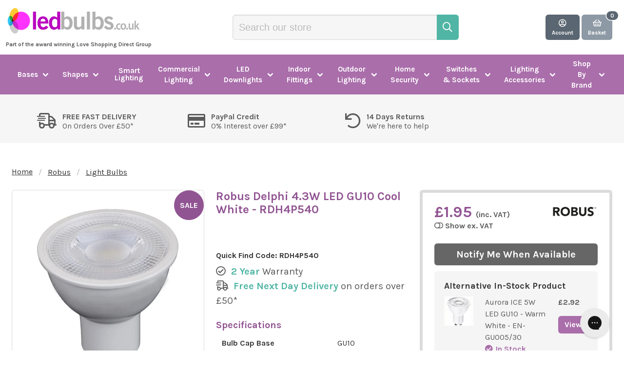

--- FILE ---
content_type: text/html; charset=utf-8
request_url: https://www.ledbulbs.co.uk/products/robus-diamond-4-5w-led-gu10-cool-white-rdh4p540
body_size: 44812
content:
<!doctype html>
<!--[if IE 9]> <html class="ie9 no-js supports-no-cookies" lang="en"> <![endif]-->
<!--[if (gt IE 9)|!(IE)]><!--> <html class="no-js supports-no-cookies" lang="en"> <!--<![endif]-->
<head>
  <!-- Google Consent Mode V2 Consentmo -->
<script>
  window.consentmo_gcm_initial_state = "";
  window.consentmo_gcm_state = "";
  window.consentmo_gcm_security_storage = "";
  window.consentmo_gcm_ad_storage = "";
  window.consentmo_gcm_analytics_storage = "";
  window.consentmo_gcm_functionality_storage = "";
  window.consentmo_gcm_personalization_storage = "";
  window.consentmo_gcm_ads_data_redaction = "";
  window.consentmo_gcm_url_passthrough = "";
  window.consentmo_gcm_data_layer_name = "";
  
  // Google Consent Mode V2 integration script from Consentmo GDPR
  window.isenseRules = {};
  window.isenseRules.gcm = {
      gcmVersion: 2,
      integrationVersion: 3,
      customChanges: false,
      consentUpdated: false,
      initialState: 7,
      isCustomizationEnabled: false,
      adsDataRedaction: true,
      urlPassthrough: false,
      dataLayer: 'dataLayer',
      categories: { ad_personalization: "marketing", ad_storage: "marketing", ad_user_data: "marketing", analytics_storage: "analytics", functionality_storage: "functionality", personalization_storage: "functionality", security_storage: "strict"},
      storage: { ad_personalization: "false", ad_storage: "false", ad_user_data: "false", analytics_storage: "false", functionality_storage: "false", personalization_storage: "false", security_storage: "false", wait_for_update: 2000 }
  };
  if(window.consentmo_gcm_state !== null && window.consentmo_gcm_state !== "" && window.consentmo_gcm_state !== "0") {
    window.isenseRules.gcm.isCustomizationEnabled = true;
    window.isenseRules.gcm.initialState = window.consentmo_gcm_initial_state === null || window.consentmo_gcm_initial_state.trim() === "" ? window.isenseRules.gcm.initialState : window.consentmo_gcm_initial_state;
    window.isenseRules.gcm.categories.ad_storage = window.consentmo_gcm_ad_storage === null || window.consentmo_gcm_ad_storage.trim() === "" ? window.isenseRules.gcm.categories.ad_storage : window.consentmo_gcm_ad_storage;
    window.isenseRules.gcm.categories.ad_user_data = window.consentmo_gcm_ad_storage === null || window.consentmo_gcm_ad_storage.trim() === "" ? window.isenseRules.gcm.categories.ad_user_data : window.consentmo_gcm_ad_storage;
    window.isenseRules.gcm.categories.ad_personalization = window.consentmo_gcm_ad_storage === null || window.consentmo_gcm_ad_storage.trim() === "" ? window.isenseRules.gcm.categories.ad_personalization : window.consentmo_gcm_ad_storage;
    window.isenseRules.gcm.categories.analytics_storage = window.consentmo_gcm_analytics_storage === null || window.consentmo_gcm_analytics_storage.trim() === "" ? window.isenseRules.gcm.categories.analytics_storage : window.consentmo_gcm_analytics_storage;
    window.isenseRules.gcm.categories.functionality_storage = window.consentmo_gcm_functionality_storage === null || window.consentmo_gcm_functionality_storage.trim() === "" ? window.isenseRules.gcm.categories.functionality_storage : window.consentmo_gcm_functionality_storage;
    window.isenseRules.gcm.categories.personalization_storage = window.consentmo_gcm_personalization_storage === null || window.consentmo_gcm_personalization_storage.trim() === "" ? window.isenseRules.gcm.categories.personalization_storage : window.consentmo_gcm_personalization_storage;
    window.isenseRules.gcm.categories.security_storage = window.consentmo_gcm_security_storage === null || window.consentmo_gcm_security_storage.trim() === "" ? window.isenseRules.gcm.categories.security_storage : window.consentmo_gcm_security_storage;
    window.isenseRules.gcm.urlPassthrough = window.consentmo_gcm_url_passthrough === null || window.consentmo_gcm_url_passthrough.trim() === "" ? window.isenseRules.gcm.urlPassthrough : window.consentmo_gcm_url_passthrough;
    window.isenseRules.gcm.adsDataRedaction = window.consentmo_gcm_ads_data_redaction === null || window.consentmo_gcm_ads_data_redaction.trim() === "" ? window.isenseRules.gcm.adsDataRedaction : window.consentmo_gcm_ads_data_redaction;
    window.isenseRules.gcm.dataLayer = window.consentmo_gcm_data_layer_name === null || window.consentmo_gcm_data_layer_name.trim() === "" ? window.isenseRules.gcm.dataLayer : window.consentmo_gcm_data_layer_name;
  }
  window.isenseRules.initializeGcm = function (rules) {
    if(window.isenseRules.gcm.isCustomizationEnabled) {
      rules.initialState = window.isenseRules.gcm.initialState;
      rules.urlPassthrough = window.isenseRules.gcm.urlPassthrough === true || window.isenseRules.gcm.urlPassthrough === 'true';
      rules.adsDataRedaction = window.isenseRules.gcm.adsDataRedaction === true || window.isenseRules.gcm.adsDataRedaction === 'true';
    }
    
    let initialState = parseInt(rules.initialState);
    let marketingBlocked = initialState === 0 || initialState === 2 || initialState === 5 || initialState === 7;
    let analyticsBlocked = initialState === 0 || initialState === 3 || initialState === 6 || initialState === 7;
    let functionalityBlocked = initialState === 4 || initialState === 5 || initialState === 6 || initialState === 7;

    let consentStatus = (document.cookie.match(/(^| )cookieconsent_status=([^;]+)/) || [])[2] || null;
    let gdprCache = localStorage.getItem('gdprCache') ? JSON.parse(localStorage.getItem('gdprCache')) : null;
    if (consentStatus && gdprCache && typeof gdprCache.updatedPreferences !== "undefined") {
      let updatedPreferences = gdprCache.updatedPreferences;
      marketingBlocked = parseInt(updatedPreferences.indexOf('marketing')) > -1;
      analyticsBlocked = parseInt(updatedPreferences.indexOf('analytics')) > -1;
      functionalityBlocked = parseInt(updatedPreferences.indexOf('functionality')) > -1;
    }

    Object.entries(rules.categories).forEach(category => {
      if(rules.storage.hasOwnProperty(category[0])) {
        switch(category[1]) {
          case 'strict':
            rules.storage[category[0]] = "granted";
            break;
          case 'marketing':
            rules.storage[category[0]] = marketingBlocked ? "denied" : "granted";
            break;
          case 'analytics':
            rules.storage[category[0]] = analyticsBlocked ? "denied" : "granted";
            break;
          case 'functionality':
            rules.storage[category[0]] = functionalityBlocked ? "denied" : "granted";
            break;
        }
      }
    });
    rules.consentUpdated = true;
    isenseRules.gcm = rules;
  }

  /*
   * Options:
   * - true: set default consent for all regions
   * - false: set default consent when the cookie bar active
   */
  const isSetDefaultConsent = false;

  window[window.isenseRules.gcm.dataLayer] = window[window.isenseRules.gcm.dataLayer] || [];
  function gtag() { window[window.isenseRules.gcm.dataLayer].push(arguments); }

  if (isSetDefaultConsent) {
    // Editable
    gtag("consent", "default", {
      ad_storage: "denied",
      ad_personalization: "denied",
      ad_user_data: "denied",
      analytics_storage: "denied",
      functionality_storage: "denied",
      personalization_storage: "denied",
      security_storage: "granted",
      wait_for_update: 2000
    });
    gtag("set", "ads_data_redaction", false);
    gtag("set", "url_passthrough", false);
  }

  function csmConsentGcm() {
    /*
    * initialState acceptable values:
    * 0 - Set both ad_storage and analytics_storage to denied
    * 1 - Set all categories to granted
    * 2 - Set only ad_storage to denied
    * 3 - Set only analytics_storage to denied
    * 4 - Set only functionality_storage to denied
    * 5 - Set both ad_storage and functionality_storage to denied
    * 6 - Set both analytics_storage and functionality_storage to denied
    * 7 - Set all categories to denied
    */
    window.isenseRules.initializeGcm({
      ...window.isenseRules.gcm,
      adsDataRedaction: true,
      urlPassthrough: false,
      initialState: 7
    });

    gtag("consent", (!isSetDefaultConsent ? "default" : "update"), isenseRules.gcm.storage);
    isenseRules.gcm.adsDataRedaction && gtag("set", "ads_data_redaction", isenseRules.gcm.adsDataRedaction);
    isenseRules.gcm.urlPassthrough && gtag("set", "url_passthrough", isenseRules.gcm.urlPassthrough);
  }

  let isInitConsentmoSignal = true;
  document.addEventListener("consentmoSignal", function(e) {
    if (isInitConsentmoSignal) {
      csmConsentGcm();
      isInitConsentmoSignal = false;
    }
  });
</script>
<!-- Microsoft Consent Mode blocking script from Consentmo GDPR app -->
<script id='gdpr-mcm-blocking-script'>
  // Helper function to initialize UET tags
  function initUETTag(tagId, isGranted) {
    (function(w, d, t, r, u) {
      var f, n, i;
      w[u] = w[u] || [], f = function() {
        var o = {
          ti: tagId,
          enableAutoSpaTracking: true
        };
        o.q = w[u]; w[u] = new UET(o); 
        w[u].push('consent', 'default', {
          'ad_storage': isGranted ? 'granted' : 'denied'
        });

        w[u].push('pageLoad');
      }, n = d.createElement(t), n.src = r, n.async = 1, n.onload = n.onreadystatechange = function() {
        var s = this.readyState;
        s && s !== 'loaded' && s !== 'complete' || (f(), n.onload = n.onreadystatechange = null)
      }, i = d.getElementsByTagName(t)[0], i.parentNode.insertBefore(n, i)
    })(window, document, 'script', '//bat.bing.com/bat.js', 'uetq');
  }

  function setMicrosoftConsent(type = 'default', isGranted = false, executeUET) {
    window.uetq = window.uetq || [];
    window.uetq.push('consent', type, {
      'ad_storage': isGranted ? 'granted' : 'denied'
    });
    if(executeUET) {
      initUETTag("17141562", isGranted);
    }
  }
  function checkConsentForMCM(adittionalChecks = 0, onlyUpdateConsent = false) {  
    let gdprCache = localStorage.getItem('gdprCache') ? JSON.parse(localStorage.getItem('gdprCache')) : null;
    let consentSettings = gdprCache && gdprCache.getCookieConsentSettings ? JSON.parse(gdprCache.getCookieConsentSettings) : null;
    let countryDetection = gdprCache && gdprCache.countryDetection ? JSON.parse(gdprCache.countryDetection) : null;
    let ccsCookie = (document.cookie.match(/^(?:.*;)?\s*cookieconsent_status\s*=\s*([^;]+)(?:.*)?$/)||[,null])[1];
    if(consentSettings || (countryDetection && countryDetection.disable === '1')) {
      if((consentSettings && consentSettings.status === 'disabled') || countryDetection.disable === '1'){
        setMicrosoftConsent('default', true);
        setMicrosoftConsent('update', true, true);
      } else {
        let updatedPreferences = gdprCache && typeof gdprCache.updatedPreferences !== 'undefined' ? gdprCache.updatedPreferences : null;
        if(!onlyUpdateConsent) {
          let initPreferences = parseInt(consentSettings.checkboxes_behavior);
          let isDefaultMarketingEnabled = initPreferences === 1 || initPreferences === 3 || initPreferences === 4 || initPreferences === 6;
          setMicrosoftConsent('default', isDefaultMarketingEnabled, updatedPreferences === null); 
        }
        if (updatedPreferences !== null) {
          let isUpdatedMarketingEnabled = parseInt(updatedPreferences.indexOf('marketing')) === -1;
          setMicrosoftConsent('update', isUpdatedMarketingEnabled, !onlyUpdateConsent);
        }
      }
    } else {
      if (adittionalChecks > 0) {
        setTimeout(function() {
          checkConsentForMCM(adittionalChecks - 1, onlyUpdateConsent);
        }, 1000);
      } else {
        setMicrosoftConsent('default', true);
        setMicrosoftConsent('update', true, true);
      }
    }
  }

  checkConsentForMCM(3);

  window.addEventListener('click', function (e) {
    if (e.target && typeof e.target.className === 'string' && e.target.className.indexOf('isense-cc-submit-consent') >= 0){
      checkConsentForMCM(0, true);
    }
  });
</script>
  <meta charset="utf-8">
  <meta http-equiv="X-UA-Compatible" content="IE=edge">
  <meta name="viewport" content="width=device-width,initial-scale=1">
  <meta name="theme-color" content="#aa6eab">
  
        
            <link rel="canonical" href="https://www.ledbulbs.co.uk/products/robus-diamond-4-5w-led-gu10-cool-white-rdh4p540">
        
  

  

  
    <link rel="shortcut icon" href="//www.ledbulbs.co.uk/cdn/shop/files/favicon_32x32.png?v=1738499387" type="image/png">
  

  
  <title>
    Robus Delphi 4.5W LED GU10 Cool White - RDH4P540
    
    
    
      &ndash; ledbulbs.co.uk
    
  </title>

<meta name="description" content="Suitable for use in shop displays, retail showrooms, hotel function rooms &amp;amp; receptions, bars &amp;amp; restaurants, dining room, kitchen, bedrooms in the home Suitable for use in fire rated downlights LED replacement for 50W Halogen downlights 35° beam angle No UV or infra-red content Die cast aluminium, plastic coated"><link rel="preload" href="//www.ledbulbs.co.uk/cdn/shop/t/65/assets/style.css?v=15152864939157002561755614323" as="style">
  <link rel="preconnect" href="https://fonts.googleapis.com/css?family=Karla:400,400i,700,700i" crossorigin>
  <link rel="preload" href="https://fonts.googleapis.com/css?family=Karla:400,400i,700,700i&display=swap" as="style">
  <link rel="preload" href="//www.ledbulbs.co.uk/cdn/shop/t/65/assets/vendors.min.js?v=137005459764942746511755614323" as="script">
  

  <script src="//www.ledbulbs.co.uk/cdn/shop/t/65/assets/vendors.min.js?v=137005459764942746511755614323" ></script>

  <!-- Google Tag Manager -->
  <script>(function(w,d,s,l,i){w[l]=w[l]||[];w[l].push({'gtm.start':
              new Date().getTime(),event:'gtm.js'});var f=d.getElementsByTagName(s)[0],
            j=d.createElement(s),dl=l!='dataLayer'?'&l='+l:'';j.async=true;j.src=
            'https://www.googletagmanager.com/gtm.js?id='+i+dl;f.parentNode.insertBefore(j,f);
    })(window,document,'script','dataLayer','GTM-5RB57SC');</script>
  <!-- End Google Tag Manager -->

  
    <meta name="google-site-verification" content="wcsulFd_or2_JtOeNzrWeAZvtnO9NdVrZ-0zD_meoFc">
  

  
    <meta name="google-site-verification" content="YpsYeRvyT6CKb-RGfylMX03L-wsQ5S8KwuKJ87Ipm7c">
  

  
    <script>(function(w,d,t,r,u){var f,n,i;w[u]=w[u]||[],f=function(){var o={ti:"17141562"};o.q=w[u],w[u]=new UET(o),w[u].push("pageLoad")},n=d.createElement(t),n.src=r,n.async=1,n.onload=n.onreadystatechange=function(){var s=this.readyState;s&&s!=="loaded"&&s!=="complete"||(f(),n.onload=n.onreadystatechange=null)},i=d.getElementsByTagName(t)[0],i.parentNode.insertBefore(n,i)})(window,document,"script","//bat.bing.com/bat.js","uetq");</script>
  

  

  
    <script>
      (function(n,t,i,r){var u,f;n[i]=n[i]||{},n[i].initial={accountCode:"LOVES11111",host:"LOVES11111.pcapredict.com"},n[i].on=n[i].on||function(){(n[i].onq=n[i].onq||[]).push(arguments)},u=t.createElement("script"),u.async=!0,u.src=r,f=t.getElementsByTagName("script")[0],f.parentNode.insertBefore(u,f)})(window,document,"pca","//LOVES11111.pcapredict.com/js/sensor.js")

pca.on("options", function(type, key, options){
        if(type == "capture+"){
            options.suppressAutocomplete = false;
        }
    });
pca.on("load", function(type, id, control){
    var isChrome = !!window.chrome && !!window.chrome.webstore;
    if (isChrome == true){
        for (i=0; control.fields.length > i; i++){
            document.getElementById(control.fields[i].element).autocomplete = "PCATEST";
        };
    };
});
    </script>
  

  
<meta property="og:site_name" content="ledbulbs.co.uk">
<meta property="og:url" content="https://www.ledbulbs.co.uk/products/robus-diamond-4-5w-led-gu10-cool-white-rdh4p540">
<meta property="og:title" content="Robus Delphi 4.3W LED GU10 Cool White - RDH4P540">
<meta property="og:type" content="product">
<meta property="og:description" content="Suitable for use in shop displays, retail showrooms, hotel function rooms &amp;amp; receptions, bars &amp;amp; restaurants, dining room, kitchen, bedrooms in the home Suitable for use in fire rated downlights LED replacement for 50W Halogen downlights 35° beam angle No UV or infra-red content Die cast aluminium, plastic coated"><meta property="og:price:amount" content="1.95">
  <meta property="og:price:currency" content="GBP"><meta property="og:image" content="http://www.ledbulbs.co.uk/cdn/shop/products/1_252Fe_252F5_252Ff_252F1e5f48bff939f7552433ce161e033ebd021bf754_DELPHI_RDH5P027DU_hero2_1024x1024.jpg?v=1683733118">
<meta property="og:image:secure_url" content="https://www.ledbulbs.co.uk/cdn/shop/products/1_252Fe_252F5_252Ff_252F1e5f48bff939f7552433ce161e033ebd021bf754_DELPHI_RDH5P027DU_hero2_1024x1024.jpg?v=1683733118">

<meta name="twitter:site" content="@">
<meta name="twitter:card" content="summary_large_image">
<meta name="twitter:title" content="Robus Delphi 4.3W LED GU10 Cool White - RDH4P540">
<meta name="twitter:description" content="Suitable for use in shop displays, retail showrooms, hotel function rooms &amp;amp; receptions, bars &amp;amp; restaurants, dining room, kitchen, bedrooms in the home Suitable for use in fire rated downlights LED replacement for 50W Halogen downlights 35° beam angle No UV or infra-red content Die cast aluminium, plastic coated">


  <link href="//www.ledbulbs.co.uk/cdn/shop/t/65/assets/style.css?v=15152864939157002561755614323" rel="stylesheet" type="text/css" media="all" />

  <script>
    document.documentElement.className = document.documentElement.className.replace('no-js', 'js');

    window.theme = {
      strings: {
        addToCart: "Add to Cart",
        soldOut: "Sold Out",
        unavailable: "Unavailable",
        preOrder: "Pre Order",
        discontinued: "Discontinued",
        comingSoon: "Translation missing: en.products.product.coming_soon",
        gone: "Gone For The Season",
        backInStockToggle: false,
        backInStockCta: "Notify of restock"
      },
      moneyFormat: "£{{amount}}"
    };
  </script>

  

  <!--   <script src="https://pro.fontawesome.com/releases/v5.2.0/js/all.js" integrity="sha384-yBZ34R8uZDBb7pIwm+whKmsCiRDZXCW1vPPn/3Gz0xm4E95frfRNrOmAUfGbSGqN" crossorigin="anonymous" data-search-pseudo-elements></script>
   -->  <!--[if lt IE 9]><script src="https://use.fontawesome.com/00602201c1.js"></script><![endif]-->

  <link href="https://fonts.googleapis.com/css?family=Karla:400,400i,700,700i&display=swap" rel="stylesheet">
  <noscript>
    <link rel="stylesheet" href="https://fonts.googleapis.com/css?family=Karla:400,400i,700,700i&display=swap">
  </noscript>

  <script>window.performance && window.performance.mark && window.performance.mark('shopify.content_for_header.start');</script><meta name="google-site-verification" content="wcsulFd_or2_JtOeNzrWeAZvtnO9NdVrZ-0zD_meoFc">
<meta id="shopify-digital-wallet" name="shopify-digital-wallet" content="/8089403450/digital_wallets/dialog">
<meta name="shopify-checkout-api-token" content="1ec4eb18ffb56a0dfa67604c1ea2d320">
<meta id="in-context-paypal-metadata" data-shop-id="8089403450" data-venmo-supported="false" data-environment="production" data-locale="en_US" data-paypal-v4="true" data-currency="GBP">
<link rel="alternate" type="application/json+oembed" href="https://www.ledbulbs.co.uk/products/robus-diamond-4-5w-led-gu10-cool-white-rdh4p540.oembed">
<script async="async" src="/checkouts/internal/preloads.js?locale=en-GB"></script>
<link rel="preconnect" href="https://shop.app" crossorigin="anonymous">
<script async="async" src="https://shop.app/checkouts/internal/preloads.js?locale=en-GB&shop_id=8089403450" crossorigin="anonymous"></script>
<script id="apple-pay-shop-capabilities" type="application/json">{"shopId":8089403450,"countryCode":"GB","currencyCode":"GBP","merchantCapabilities":["supports3DS"],"merchantId":"gid:\/\/shopify\/Shop\/8089403450","merchantName":"ledbulbs.co.uk","requiredBillingContactFields":["postalAddress","email","phone"],"requiredShippingContactFields":["postalAddress","email","phone"],"shippingType":"shipping","supportedNetworks":["visa","maestro","masterCard","amex","discover","elo"],"total":{"type":"pending","label":"ledbulbs.co.uk","amount":"1.00"},"shopifyPaymentsEnabled":true,"supportsSubscriptions":true}</script>
<script id="shopify-features" type="application/json">{"accessToken":"1ec4eb18ffb56a0dfa67604c1ea2d320","betas":["rich-media-storefront-analytics"],"domain":"www.ledbulbs.co.uk","predictiveSearch":true,"shopId":8089403450,"locale":"en"}</script>
<script>var Shopify = Shopify || {};
Shopify.shop = "ledbulbs-co-uk.myshopify.com";
Shopify.locale = "en";
Shopify.currency = {"active":"GBP","rate":"1.0"};
Shopify.country = "GB";
Shopify.theme = {"name":"LIVE - 19-08-2025 - Bing Consent","id":180500562298,"schema_name":"Statement Default","schema_version":"0.1.0","theme_store_id":null,"role":"main"};
Shopify.theme.handle = "null";
Shopify.theme.style = {"id":null,"handle":null};
Shopify.cdnHost = "www.ledbulbs.co.uk/cdn";
Shopify.routes = Shopify.routes || {};
Shopify.routes.root = "/";</script>
<script type="module">!function(o){(o.Shopify=o.Shopify||{}).modules=!0}(window);</script>
<script>!function(o){function n(){var o=[];function n(){o.push(Array.prototype.slice.apply(arguments))}return n.q=o,n}var t=o.Shopify=o.Shopify||{};t.loadFeatures=n(),t.autoloadFeatures=n()}(window);</script>
<script>
  window.ShopifyPay = window.ShopifyPay || {};
  window.ShopifyPay.apiHost = "shop.app\/pay";
  window.ShopifyPay.redirectState = null;
</script>
<script id="shop-js-analytics" type="application/json">{"pageType":"product"}</script>
<script defer="defer" async type="module" src="//www.ledbulbs.co.uk/cdn/shopifycloud/shop-js/modules/v2/client.init-shop-cart-sync_Bc8-qrdt.en.esm.js"></script>
<script defer="defer" async type="module" src="//www.ledbulbs.co.uk/cdn/shopifycloud/shop-js/modules/v2/chunk.common_CmNk3qlo.esm.js"></script>
<script type="module">
  await import("//www.ledbulbs.co.uk/cdn/shopifycloud/shop-js/modules/v2/client.init-shop-cart-sync_Bc8-qrdt.en.esm.js");
await import("//www.ledbulbs.co.uk/cdn/shopifycloud/shop-js/modules/v2/chunk.common_CmNk3qlo.esm.js");

  window.Shopify.SignInWithShop?.initShopCartSync?.({"fedCMEnabled":true,"windoidEnabled":true});

</script>
<script>
  window.Shopify = window.Shopify || {};
  if (!window.Shopify.featureAssets) window.Shopify.featureAssets = {};
  window.Shopify.featureAssets['shop-js'] = {"shop-cart-sync":["modules/v2/client.shop-cart-sync_DOpY4EW0.en.esm.js","modules/v2/chunk.common_CmNk3qlo.esm.js"],"shop-button":["modules/v2/client.shop-button_CI-s0xGZ.en.esm.js","modules/v2/chunk.common_CmNk3qlo.esm.js"],"init-fed-cm":["modules/v2/client.init-fed-cm_D2vsy40D.en.esm.js","modules/v2/chunk.common_CmNk3qlo.esm.js"],"init-windoid":["modules/v2/client.init-windoid_CXNAd0Cm.en.esm.js","modules/v2/chunk.common_CmNk3qlo.esm.js"],"shop-toast-manager":["modules/v2/client.shop-toast-manager_Cx0C6may.en.esm.js","modules/v2/chunk.common_CmNk3qlo.esm.js"],"shop-cash-offers":["modules/v2/client.shop-cash-offers_CL9Nay2h.en.esm.js","modules/v2/chunk.common_CmNk3qlo.esm.js","modules/v2/chunk.modal_CvhjeixQ.esm.js"],"avatar":["modules/v2/client.avatar_BTnouDA3.en.esm.js"],"init-shop-email-lookup-coordinator":["modules/v2/client.init-shop-email-lookup-coordinator_B9mmbKi4.en.esm.js","modules/v2/chunk.common_CmNk3qlo.esm.js"],"init-shop-cart-sync":["modules/v2/client.init-shop-cart-sync_Bc8-qrdt.en.esm.js","modules/v2/chunk.common_CmNk3qlo.esm.js"],"pay-button":["modules/v2/client.pay-button_Bhm3077V.en.esm.js","modules/v2/chunk.common_CmNk3qlo.esm.js"],"init-customer-accounts-sign-up":["modules/v2/client.init-customer-accounts-sign-up_C7zhr03q.en.esm.js","modules/v2/client.shop-login-button_BbMx65lK.en.esm.js","modules/v2/chunk.common_CmNk3qlo.esm.js","modules/v2/chunk.modal_CvhjeixQ.esm.js"],"init-shop-for-new-customer-accounts":["modules/v2/client.init-shop-for-new-customer-accounts_rLbLSDTe.en.esm.js","modules/v2/client.shop-login-button_BbMx65lK.en.esm.js","modules/v2/chunk.common_CmNk3qlo.esm.js","modules/v2/chunk.modal_CvhjeixQ.esm.js"],"checkout-modal":["modules/v2/client.checkout-modal_Fp9GouFF.en.esm.js","modules/v2/chunk.common_CmNk3qlo.esm.js","modules/v2/chunk.modal_CvhjeixQ.esm.js"],"init-customer-accounts":["modules/v2/client.init-customer-accounts_DkVf8Jdu.en.esm.js","modules/v2/client.shop-login-button_BbMx65lK.en.esm.js","modules/v2/chunk.common_CmNk3qlo.esm.js","modules/v2/chunk.modal_CvhjeixQ.esm.js"],"shop-login-button":["modules/v2/client.shop-login-button_BbMx65lK.en.esm.js","modules/v2/chunk.common_CmNk3qlo.esm.js","modules/v2/chunk.modal_CvhjeixQ.esm.js"],"shop-login":["modules/v2/client.shop-login_B9KWmZaW.en.esm.js","modules/v2/chunk.common_CmNk3qlo.esm.js","modules/v2/chunk.modal_CvhjeixQ.esm.js"],"shop-follow-button":["modules/v2/client.shop-follow-button_B-omSWeu.en.esm.js","modules/v2/chunk.common_CmNk3qlo.esm.js","modules/v2/chunk.modal_CvhjeixQ.esm.js"],"lead-capture":["modules/v2/client.lead-capture_DZQFWrYz.en.esm.js","modules/v2/chunk.common_CmNk3qlo.esm.js","modules/v2/chunk.modal_CvhjeixQ.esm.js"],"payment-terms":["modules/v2/client.payment-terms_Bl_bs7GP.en.esm.js","modules/v2/chunk.common_CmNk3qlo.esm.js","modules/v2/chunk.modal_CvhjeixQ.esm.js"]};
</script>
<script>(function() {
  var isLoaded = false;
  function asyncLoad() {
    if (isLoaded) return;
    isLoaded = true;
    var urls = ["https:\/\/ecommplugins-scripts.trustpilot.com\/v2.1\/js\/header.min.js?settings=eyJrZXkiOiJXU3piVVRBZmJJOEZaMWs0IiwicyI6InNrdSJ9\u0026shop=ledbulbs-co-uk.myshopify.com","https:\/\/ecommplugins-trustboxsettings.trustpilot.com\/ledbulbs-co-uk.myshopify.com.js?settings=1708338727549\u0026shop=ledbulbs-co-uk.myshopify.com","https:\/\/d1hcrjcdtouu7e.cloudfront.net\/js\/gdpr_cookie_consent.min.js?shop=ledbulbs-co-uk.myshopify.com","https:\/\/widget.trustpilot.com\/bootstrap\/v5\/tp.widget.sync.bootstrap.min.js?shop=ledbulbs-co-uk.myshopify.com","https:\/\/widget.trustpilot.com\/bootstrap\/v5\/tp.widget.sync.bootstrap.min.js?shop=ledbulbs-co-uk.myshopify.com","https:\/\/widget.trustpilot.com\/bootstrap\/v5\/tp.widget.sync.bootstrap.min.js?shop=ledbulbs-co-uk.myshopify.com","https:\/\/d23dclunsivw3h.cloudfront.net\/redirect-app.js?shop=ledbulbs-co-uk.myshopify.com","https:\/\/config.gorgias.chat\/bundle-loader\/01GYCCNK0REV7RYJFJ6YVETMAX?source=shopify1click\u0026shop=ledbulbs-co-uk.myshopify.com","https:\/\/dr4qe3ddw9y32.cloudfront.net\/awin-shopify-integration-code.js?aid=6054\u0026v=shopifyApp_4.6.0\u0026ts=1721834920649\u0026shop=ledbulbs-co-uk.myshopify.com","https:\/\/d18eg7dreypte5.cloudfront.net\/browse-abandonment\/smsbump_timer.js?shop=ledbulbs-co-uk.myshopify.com","https:\/\/cdn-widgetsrepository.yotpo.com\/v1\/loader\/QnrcVUtSyGt6LvsTH96GcjgEEb49M1PVL3mFeftB?shop=ledbulbs-co-uk.myshopify.com","https:\/\/assets.9gtb.com\/loader.js?g_cvt_id=a3bcc7ae-1d48-4caf-bb3e-1be17b24906b\u0026shop=ledbulbs-co-uk.myshopify.com"];
    for (var i = 0; i < urls.length; i++) {
      var s = document.createElement('script');
      s.type = 'text/javascript';
      s.async = true;
      s.src = urls[i];
      var x = document.getElementsByTagName('script')[0];
      x.parentNode.insertBefore(s, x);
    }
  };
  if(window.attachEvent) {
    window.attachEvent('onload', asyncLoad);
  } else {
    window.addEventListener('load', asyncLoad, false);
  }
})();</script>
<script id="__st">var __st={"a":8089403450,"offset":0,"reqid":"599dd1aa-009b-4a90-a887-d11d0cb22349-1762142858","pageurl":"www.ledbulbs.co.uk\/products\/robus-diamond-4-5w-led-gu10-cool-white-rdh4p540","u":"d39d8627b781","p":"product","rtyp":"product","rid":4321720827962};</script>
<script>window.ShopifyPaypalV4VisibilityTracking = true;</script>
<script id="captcha-bootstrap">!function(){'use strict';const t='contact',e='account',n='new_comment',o=[[t,t],['blogs',n],['comments',n],[t,'customer']],c=[[e,'customer_login'],[e,'guest_login'],[e,'recover_customer_password'],[e,'create_customer']],r=t=>t.map((([t,e])=>`form[action*='/${t}']:not([data-nocaptcha='true']) input[name='form_type'][value='${e}']`)).join(','),a=t=>()=>t?[...document.querySelectorAll(t)].map((t=>t.form)):[];function s(){const t=[...o],e=r(t);return a(e)}const i='password',u='form_key',d=['recaptcha-v3-token','g-recaptcha-response','h-captcha-response',i],f=()=>{try{return window.sessionStorage}catch{return}},m='__shopify_v',_=t=>t.elements[u];function p(t,e,n=!1){try{const o=window.sessionStorage,c=JSON.parse(o.getItem(e)),{data:r}=function(t){const{data:e,action:n}=t;return t[m]||n?{data:e,action:n}:{data:t,action:n}}(c);for(const[e,n]of Object.entries(r))t.elements[e]&&(t.elements[e].value=n);n&&o.removeItem(e)}catch(o){console.error('form repopulation failed',{error:o})}}const l='form_type',E='cptcha';function T(t){t.dataset[E]=!0}const w=window,h=w.document,L='Shopify',v='ce_forms',y='captcha';let A=!1;((t,e)=>{const n=(g='f06e6c50-85a8-45c8-87d0-21a2b65856fe',I='https://cdn.shopify.com/shopifycloud/storefront-forms-hcaptcha/ce_storefront_forms_captcha_hcaptcha.v1.5.2.iife.js',D={infoText:'Protected by hCaptcha',privacyText:'Privacy',termsText:'Terms'},(t,e,n)=>{const o=w[L][v],c=o.bindForm;if(c)return c(t,g,e,D).then(n);var r;o.q.push([[t,g,e,D],n]),r=I,A||(h.body.append(Object.assign(h.createElement('script'),{id:'captcha-provider',async:!0,src:r})),A=!0)});var g,I,D;w[L]=w[L]||{},w[L][v]=w[L][v]||{},w[L][v].q=[],w[L][y]=w[L][y]||{},w[L][y].protect=function(t,e){n(t,void 0,e),T(t)},Object.freeze(w[L][y]),function(t,e,n,w,h,L){const[v,y,A,g]=function(t,e,n){const i=e?o:[],u=t?c:[],d=[...i,...u],f=r(d),m=r(i),_=r(d.filter((([t,e])=>n.includes(e))));return[a(f),a(m),a(_),s()]}(w,h,L),I=t=>{const e=t.target;return e instanceof HTMLFormElement?e:e&&e.form},D=t=>v().includes(t);t.addEventListener('submit',(t=>{const e=I(t);if(!e)return;const n=D(e)&&!e.dataset.hcaptchaBound&&!e.dataset.recaptchaBound,o=_(e),c=g().includes(e)&&(!o||!o.value);(n||c)&&t.preventDefault(),c&&!n&&(function(t){try{if(!f())return;!function(t){const e=f();if(!e)return;const n=_(t);if(!n)return;const o=n.value;o&&e.removeItem(o)}(t);const e=Array.from(Array(32),(()=>Math.random().toString(36)[2])).join('');!function(t,e){_(t)||t.append(Object.assign(document.createElement('input'),{type:'hidden',name:u})),t.elements[u].value=e}(t,e),function(t,e){const n=f();if(!n)return;const o=[...t.querySelectorAll(`input[type='${i}']`)].map((({name:t})=>t)),c=[...d,...o],r={};for(const[a,s]of new FormData(t).entries())c.includes(a)||(r[a]=s);n.setItem(e,JSON.stringify({[m]:1,action:t.action,data:r}))}(t,e)}catch(e){console.error('failed to persist form',e)}}(e),e.submit())}));const S=(t,e)=>{t&&!t.dataset[E]&&(n(t,e.some((e=>e===t))),T(t))};for(const o of['focusin','change'])t.addEventListener(o,(t=>{const e=I(t);D(e)&&S(e,y())}));const B=e.get('form_key'),M=e.get(l),P=B&&M;t.addEventListener('DOMContentLoaded',(()=>{const t=y();if(P)for(const e of t)e.elements[l].value===M&&p(e,B);[...new Set([...A(),...v().filter((t=>'true'===t.dataset.shopifyCaptcha))])].forEach((e=>S(e,t)))}))}(h,new URLSearchParams(w.location.search),n,t,e,['guest_login'])})(!0,!0)}();</script>
<script integrity="sha256-52AcMU7V7pcBOXWImdc/TAGTFKeNjmkeM1Pvks/DTgc=" data-source-attribution="shopify.loadfeatures" defer="defer" src="//www.ledbulbs.co.uk/cdn/shopifycloud/storefront/assets/storefront/load_feature-81c60534.js" crossorigin="anonymous"></script>
<script crossorigin="anonymous" defer="defer" src="//www.ledbulbs.co.uk/cdn/shopifycloud/storefront/assets/shopify_pay/storefront-65b4c6d7.js?v=20250812"></script>
<script data-source-attribution="shopify.dynamic_checkout.dynamic.init">var Shopify=Shopify||{};Shopify.PaymentButton=Shopify.PaymentButton||{isStorefrontPortableWallets:!0,init:function(){window.Shopify.PaymentButton.init=function(){};var t=document.createElement("script");t.src="https://www.ledbulbs.co.uk/cdn/shopifycloud/portable-wallets/latest/portable-wallets.en.js",t.type="module",document.head.appendChild(t)}};
</script>
<script data-source-attribution="shopify.dynamic_checkout.buyer_consent">
  function portableWalletsHideBuyerConsent(e){var t=document.getElementById("shopify-buyer-consent"),n=document.getElementById("shopify-subscription-policy-button");t&&n&&(t.classList.add("hidden"),t.setAttribute("aria-hidden","true"),n.removeEventListener("click",e))}function portableWalletsShowBuyerConsent(e){var t=document.getElementById("shopify-buyer-consent"),n=document.getElementById("shopify-subscription-policy-button");t&&n&&(t.classList.remove("hidden"),t.removeAttribute("aria-hidden"),n.addEventListener("click",e))}window.Shopify?.PaymentButton&&(window.Shopify.PaymentButton.hideBuyerConsent=portableWalletsHideBuyerConsent,window.Shopify.PaymentButton.showBuyerConsent=portableWalletsShowBuyerConsent);
</script>
<script data-source-attribution="shopify.dynamic_checkout.cart.bootstrap">document.addEventListener("DOMContentLoaded",(function(){function t(){return document.querySelector("shopify-accelerated-checkout-cart, shopify-accelerated-checkout")}if(t())Shopify.PaymentButton.init();else{new MutationObserver((function(e,n){t()&&(Shopify.PaymentButton.init(),n.disconnect())})).observe(document.body,{childList:!0,subtree:!0})}}));
</script>
<link id="shopify-accelerated-checkout-styles" rel="stylesheet" media="screen" href="https://www.ledbulbs.co.uk/cdn/shopifycloud/portable-wallets/latest/accelerated-checkout-backwards-compat.css" crossorigin="anonymous">
<style id="shopify-accelerated-checkout-cart">
        #shopify-buyer-consent {
  margin-top: 1em;
  display: inline-block;
  width: 100%;
}

#shopify-buyer-consent.hidden {
  display: none;
}

#shopify-subscription-policy-button {
  background: none;
  border: none;
  padding: 0;
  text-decoration: underline;
  font-size: inherit;
  cursor: pointer;
}

#shopify-subscription-policy-button::before {
  box-shadow: none;
}

      </style>

<script>window.performance && window.performance.mark && window.performance.mark('shopify.content_for_header.end');</script>
<script src="//www.ledbulbs.co.uk/cdn/shop/t/65/assets/fancybox.min.js?v=162320892336951496731755614323" defer="defer"></script><!-- INSTANT SEARCH -->
  <script src="//www.ledbulbs.co.uk/cdn/shop/t/65/assets/instant-search.js?v=71638759866366547391755614323" defer="defer"></script>
  

  

  <!--------------------------------------------------
  Remarketing tags may not be associated with personally identifiable information or placed on pages related to sensitive categories. See more information and instructions on how to setup the tag on: http://google.com/ads/remarketingsetup
  --------------------------------------------------->
  <script type=“text/javascript”>
  var google_tag_params = {
  ecomm_prodid: ‘shopify_UK_4321720827962_31035100594234’,
  ecomm_pagetype: ‘product’,
  ecomm_totalvalue: ‘1.95’
  };
</script>
  <script type=“text/javascript”>
  /* <![CDATA[ */
  var google_conversion_id = 973671952;
  var google_custom_params = window.google_tag_params;
  var google_remarketing_only = true;
  /* ]]> */
</script>
  <script type=“text/javascript” src="//www.googleadservices.com/pagead/conversion.js" defer="defer">
  </script>
  <noscript>
    <div style=“display:inline;“>
      <img height="1" width="1" style=“border-style:none;” alt=“” src=“//googleads.g.doubleclick.net/pagead/viewthroughconversion/973671952/?value=0&amp;guid=ON&amp;script=0”/>
    </div>
  </noscript>

  

  

  

  <style>
    .jdgm-preview-badge[data-template="product"] {
      display: block !important;
    }
  </style>

  <script>
/**********************
* DATALAYER ARCHITECTURE: SHOPIFY 
* DEFINITION: A data layer helps you collect more accurate analytics data, that in turn allows you to better understand what potential buyers are doing on your website and where you can make improvements. It also reduces the time to implement marketing tags on a website, and reduces the need for IT involvement, leaving them to get on with implementing new features and fixing bugs.

* RESOURCES:
* http://www.datalayerdoctor.com/a-gentle-introduction-to-the-data-layer-for-digital-marketers/
* http://www.simoahava.com/analytics/data-layer/

* EXTERNAL DEPENDENCIES:
* jQuery
* jQuery Cookie Plugin v1.4.1 - https://github.com/carhartl/jquery-cookie
* cartjs - https://github.com/discolabs/cartjs

* DataLayer Architecture: Shopify v1.2
* COPYRIGHT 2021
* LICENSES: MIT ( https://opensource.org/licenses/MIT )
*/

/**********************
* PRELOADS 
* load jquery if it doesn't exist
***********************/ 

if(!window.jQuery){
    var jqueryScript = document.createElement('script');
    jqueryScript.setAttribute('src','https://ajax.googleapis.com/ajax/libs/jquery/3.6.0/jquery.min.js'); 
    document.head.appendChild(jqueryScript); 
}

__DL__jQueryinterval = setInterval(function(){
    // wait for jQuery to load & run script after jQuery has loaded
    if(window.jQuery){
        // search parameters
        getURLParams = function(name, url){
            if (!url) url = window.location.href;
            name = name.replace(/[\[\]]/g, "\\$&");
            var regex = new RegExp("[?&]" + name + "(=([^&#]*)|&|#|$)"),
            results = regex.exec(url);
            if (!results) return null;
            if (!results[2]) return '';
            return decodeURIComponent(results[2].replace(/\+/g, " "));
        };
        
        /**********************
        * DYNAMIC DEPENDENCIES
        ***********************/
        
        __DL__ = {
            dynamicCart: true,  // if cart is dynamic (meaning no refresh on cart add) set to true
            debug: false, // if true, console messages will be displayed
            cart: null,
            wishlist: null,
            removeCart: true
        };
        
        customBindings = {
            cartTriggers: [],
            viewCart: [],
            removeCartTrigger: [],
            cartVisableSelector: [],
            promoSubscriptionsSelectors: [],
            promoSuccess: [],
            ctaSelectors: [],
            newsletterSelectors: [],
            newsletterSuccess: [],
            searchPage: [],
            wishlistSelector: [],
            removeWishlist: [],
            wishlistPage: [],
            searchTermQuery: [getURLParams('q')], // replace var with correct query
        };
      
        /* DO NOT EDIT */
        defaultBindings = {
            cartTriggers: ['form[action="/cart/add"] [type="submit"],.add-to-cart,.cart-btn'],
            viewCart: ['form[action="/cart"],.my-cart,.trigger-cart,#mobileCart'],
            removeCartTrigger: ['[href*="/cart/change"]'],
            cartVisableSelector: ['.inlinecart.is-active,.inline-cart.is-active'],
            promoSubscriptionsSelectors: [],
            promoSuccess: [],
            ctaSelectors: [],
            newsletterSelectors: ['input.contact_email'],
            newsletterSuccess: ['.success_message'],
            searchPage: ['search'],
            wishlistSelector: [],
            removeWishlist: [],
            wishlistPage: []
        };
        
        // stitch bindings
        objectArray = customBindings;
        outputObject = __DL__;
        
        applyBindings = function(objectArray, outputObject){
            for (var x in objectArray) {  
                var key = x;
                var objs = objectArray[x]; 
                values = [];    
                if(objs.length > 0){    
                    values.push(objs);
                    if(key in outputObject){              
                        values.push(outputObject[key]); 
                        outputObject[key] = values.join(", "); 
                    }else{        
                        outputObject[key] = values.join(", ");
                    }   
                }  
            }
        };
        
        applyBindings(customBindings, __DL__);
        applyBindings(defaultBindings, __DL__);
        
        /**********************
        * PREREQUISITE LIBRARIES 
        ***********************/
        
        clearInterval(__DL__jQueryinterval);
        
        // jquery-cookies.js
        if(typeof $.cookie!==undefined){(function(a){if(typeof define==='function'&&define.amd){define(['jquery'],a)}else if(typeof exports==='object'){module.exports=a(require('jquery'))}else{a(jQuery)}}(function($){var g=/\+/g;function encode(s){return h.raw?s:encodeURIComponent(s)}function decode(s){return h.raw?s:decodeURIComponent(s)}function stringifyCookieValue(a){return encode(h.json?JSON.stringify(a):String(a))}function parseCookieValue(s){if(s.indexOf('"')===0){s=s.slice(1,-1).replace(/\\"/g,'"').replace(/\\\\/g,'\\')}try{s=decodeURIComponent(s.replace(g,' '));return h.json?JSON.parse(s):s}catch(e){}}function read(s,a){var b=h.raw?s:parseCookieValue(s);return $.isFunction(a)?a(b):b}var h=$.cookie=function(a,b,c){if(arguments.length>1&&!$.isFunction(b)){c=$.extend({},h.defaults,c);if(typeof c.expires==='number'){var d=c.expires,t=c.expires=new Date();t.setMilliseconds(t.getMilliseconds()+d*864e+5)}return(document.cookie=[encode(a),'=',stringifyCookieValue(b),c.expires?'; expires='+c.expires.toUTCString():'',c.path?'; path='+c.path:'',c.domain?'; domain='+c.domain:'',c.secure?'; secure':''].join(''))}var e=a?undefined:{},cookies=document.cookie?document.cookie.split('; '):[],i=0,l=cookies.length;for(;i<l;i++){var f=cookies[i].split('='),name=decode(f.shift()),cookie=f.join('=');if(a===name){e=read(cookie,b);break}if(!a&&(cookie=read(cookie))!==undefined){e[name]=cookie}}return e};h.defaults={};$.removeCookie=function(a,b){$.cookie(a,'',$.extend({},b,{expires:-1}));return!$.cookie(a)}}))}
        
        /**********************
        * Begin dataLayer Build 
        ***********************/
        
        /**
        * DEBUG
        * Set to true or false to display messages to the console
        */
        if(__DL__.debug){
            console.log('=====================\n| DATALAYER SHOPIFY |\n---------------------');
            console.log('Page Template: product');
        }
        
        window.dataLayer = window.dataLayer || [];  // init data layer if doesn't already exist
        dataLayer.push({'event': 'Begin DataLayer'}); // begin datalayer
        
        var template = "product"; 
        
        /**
        * Landing Page Cookie
        * 1. Detect if user just landed on the site
        * 2. Only fires if Page Title matches website */
        
        $.cookie.raw = true;
        if ($.cookie('landingPage') === undefined || $.cookie('landingPage').length === 0) {
            var landingPage = true;
            $.cookie('landingPage', unescape);
            $.removeCookie('landingPage', {path: '/'});
            $.cookie('landingPage', 'true', {path: '/'});
        } else {
            var landingPage = false;
            $.cookie('landingPage', unescape);
            $.removeCookie('landingPage', {path: '/'});
            $.cookie('landingPage', 'false', {path: '/'});
        }
        if (__DL__.debug) {
            console.log('Landing Page: ' + landingPage);
        }
        
        /** 
        * Log State Cookie */
        
        
        var isLoggedIn = false;
        
        if (!isLoggedIn) {
            $.cookie('logState', unescape);
            $.removeCookie('logState', {path: '/'});
            $.cookie('logState', 'loggedOut', {path: '/'});
        } else {
            if ($.cookie('logState') === 'loggedOut' || $.cookie('logState') === undefined) {
                $.cookie('logState', unescape);
                $.removeCookie('logState', {path: '/'});
                $.cookie('logState', 'firstLog', {path: '/'});
            } else if ($.cookie('logState') === 'firstLog') {
                $.cookie('logState', unescape);
                $.removeCookie('logState', {path: '/'});
                $.cookie('logState', 'refresh', {path: '/'});
            }
        }
        
        if ($.cookie('logState') === 'firstLog') {
            var firstLog = true;
        } else {
            var firstLog = false;
        }
        
        /**********************
        * DATALAYER SECTIONS 
        ***********************/
        
        /**
        * DATALAYER: Landing Page
        * Fires any time a user first lands on the site. */
        
        if ($.cookie('landingPage') === 'true') {
            dataLayer.push({
                'pageType': 'Landing',
                'event': 'Landing'
            });
            
            if (__DL__.debug) {
                console.log('DATALAYER: Landing Page fired.');
            }
        }
        
        /** 
        * DATALAYER: Log State
        * 1. Determine if user is logged in or not.
        * 2. Return User specific data. */
        
        var logState = {
            
            
            'logState' : "Logged Out",
            
            
            'firstLog'      : firstLog,
            'customerEmail' : null,
            'timestamp'     : Date.now(),  
            
            'customerType'       : 'New',
            'customerTypeNumber' :'1', 
            
            'businessCustomer' : null,
            'shippingInfo' : {
                'fullName'  : null,
                'firstName' : null,
                'lastName'  : null,
                'address1'  : null,
                'address2'  : null,
                'street'    : null,
                'city'      : null,
                'province'  : null,
                'zip'       : null,
                'country'   : null,
                'phone'     : null,
            },
            'billingInfo' : {
                'fullName'  : null,
                'firstName' : null,
                'lastName'  : null,
                'address1'  : null,
                'address2'  : null,
                'street'    : null,
                'city'      : null,
                'province'  : null,
                'zip'       : null,
                'country'   : null,
                'phone'     : null,
            },
            'checkoutEmail' : null,
            'currency'      : "GBP",
            'pageType'      : 'Log State',
            'event'         : 'Log State'
        }
        
        dataLayer.push(logState);
        if(__DL__.debug){
            console.log("Log State"+" :"+JSON.stringify(logState, null, " "));
        }
        
        /** 
        * DATALAYER: Homepage */
        
        if(document.location.pathname == "/"){
            var homepage = {
                'pageType' : 'Homepage',
                'event'    : 'Homepage'
            };
            dataLayer.push(homepage);
            if(__DL__.debug){
                console.log("Homepage"+" :"+JSON.stringify(homepage, null, " "));
            }
        }
        
        /** 
        * DATALAYER: Blog Articles
        * Fire on Blog Article Pages */
        
        
        
        /** DATALAYER: Product List Page (Collections, Category)
        * Fire on all product listing pages. */
        
        
            
            /** DATALAYER: Product Page
            * Fire on all Product View pages. */
            
            if (template.match(/.*product.*/gi) && !template.match(/.*collection.*/gi)) {
                
                sku = '';
                var product = {
                    'items': [{
                        'item_id'         : "RDH4P540",
                        'item_name'       : "Robus Delphi 4.3W LED GU10 Cool White - RDH4P540",
                        'item_brand'      : "Robus",
                        'item_category'   : "Light Bulbs",
                        'item_category2'  : "All",
                        'item_category3'  : "Full Price Items",
                        'item_category4'  : "GU10 - Cool White",
                        'item_category5'  : "LED PAR Reflectors",
                        'price'           : "1.95",
                    }]
                };
                
                function productView(){
                    var sku = "RDH4P540";
                    dataLayer.push(product, {
                        'pageType' : 'Product',
                        'event'    : 'Product'});
                        if(__DL__.debug){
                            console.log("Product"+" :"+JSON.stringify(product, null, " "));
                        }
                    }
                    productView();
                    
                    $(__DL__.cartTriggers).click(function(){
                        var skumatch = "RDH4P540";
                        if(sku != skumatch){
                            productView();
                        }
                    });
                }
                
                /** DATALAYER: Cart View
                * Fire anytime a user views their cart (non-dynamic) */
                
                
                
                /** 
                * DATALAYER Variable
                * Checkout & Transaction Data */
                
                __DL__products = [];
                
                
                transactionData = {
                    'transactionID'          : null,
                    'transactionNumber'      : null,
                    'transactionAffiliation' : "ledbulbs.co.uk",
                    'transactionTotal'       : "",
                    'transactionTax'         : "",
                    'transactionShipping'    : "",
                    'transactionSubtotal'    : "",
                    
                    
                    'items': __DL__products
                };
                
                if(__DL__.debug == true){
                    
                    /** DATALAYER: Transaction */
                    if(document.location.pathname.match(/.*order.*/g)||document.location.pathname.match(/.*thank\_you.*/g)){
                        dataLayer.push(transactionData,{
                            'pageType' :'Transaction',
                            'event'    :'Transaction'
                        });       
                        console.log("Transaction Data"+" :"+JSON.stringify(transactionData, null, " "));
                    }
                }
                
                /** DATALAYER: Checkout */
                if(Shopify.Checkout){
                    if(Shopify.Checkout.step){ 
                        if(Shopify.Checkout.step.length > 0){
                            if (Shopify.Checkout.step === 'contact_information'){
                                dataLayer.push(transactionData,{
                                    'event'    :'Customer Information',
                                    'pageType' :'Customer Information'});
                                    console.log("Customer Information - Transaction Data"+" :"+JSON.stringify(transactionData, null, " "));
                                }else if (Shopify.Checkout.step === 'shipping_method'){
                                    dataLayer.push(transactionData,{
                                        'event'    :'Shipping Information',
                                        'pageType' :'Shipping Information'});
                                        console.log("Shipping - Transaction Data"+" :"+JSON.stringify(transactionData, null, " "));
                                    }else if( Shopify.Checkout.step === "payment_method" ){
                                        dataLayer.push(transactionData,{
                                            'event'    :'Add Payment Info',
                                            'pageType' :'Add Payment Info'});
                                            console.log("Payment - Transaction Data"+" :"+JSON.stringify(transactionData, null, " "));
                                        }
                                    }
                                    
                                    if(__DL__.debug == true){
                                        /** DATALAYER: Transaction */
                                        if(Shopify.Checkout.page == "thank_you"||document.location.pathname.match(/.*thank\_you.*/g)){
                                            dataLayer.push(transactionData,{
                                                'pageType' :'Transaction',
                                                'event'    :'Transaction'
                                            });       
                                            console.log("Transaction Data"+" :"+JSON.stringify(transactionData, null, " "));  
                                        }
                                    }else{
                                        /** DATALAYER: Transaction */
                                        if(Shopify.Checkout.page == "thank_you"||document.location.pathname.match(/.*thank\_you.*/g)){
                                            dataLayer.push(transactionData,{
                                                'pageType' :'Transaction',
                                                'event'    :'Transaction'
                                            });
                                        }
                                    }
                                }
                            }
                            
                            /** DATALAYER: All Pages
                            * Fire all pages trigger after all additional dataLayers have loaded. */
                            
                            dataLayer.push({
                                'event': 'DataLayer Loaded'
                            });
                            
                            console.log('DATALAYER: DataLayer Loaded.');
                            
                            /**********************
                            * DATALAYER EVENT BINDINGS
                            ***********************/
                            
                            /** DATALAYER: 
                            * Add to Cart / Dynamic Cart View
                            * Fire all pages trigger after all additional dataLayers have loaded. */
                            
                            $(document).ready(function() {
                                
                                /** DATALAYER: Search Results */
                                
                                var searchPage = new RegExp(__DL__.searchPage, "g");
                                if(document.location.pathname.match(searchPage)){
                                    var search = {
                                        'searchTerm' : __DL__.searchTermQuery,
                                        'pageType'   : "Search",
                                        'event'      : "Search"
                                    };
                                    
                                    dataLayer.push(search);
                                    if(__DL__.debug){
                                        console.log("Search"+" :"+JSON.stringify(search, null, " "));
                                    }
                                }
                                
                                /** DATALAYER: Cart */
                                
                                // stage cart data
                                function mapJSONcartData(){
                                    jQuery.getJSON('/cart.js', function (response) {
                                        // get Json response 
                                        __DL__.cart = response;
                                        var cart = {
                                            'products': __DL__.cart.items.map(function (line_item) {
                                                return {
                                                    'id'       : line_item.id,
                                                    'sku'      : line_item.sku,
                                                    'variant'  : line_item.variant_id,
                                                    'name'     : line_item.title,
                                                    'price'    : (line_item.price/100),
                                                    'quantity' : line_item.quantity
                                                }
                                            }),
                                            'pageType' : 'Cart',
                                            'event'    : 'Cart'     
                                        };
                                        if(cart.products.length > 0){
                                            dataLayer.push(cart);
                                            if (__DL__.debug) {
                                                console.log("Cart"+" :"+JSON.stringify(cart, null, " "));
                                            }
                                        }
                                    });
                                }
                                
                                viewcartfire = 0;
                                
                                // view cart
                                $(__DL__.viewCart).on('click', function (event) {                                    
                                    if(viewcartfire !== 1){ 
                                        viewcartfire = 1;
                                        // if dynamic cart is TRUE
                                        if (__DL__.dynamicCart) {
                                            cartCheck = setInterval(function () {
                                                // begin check interval
                                                if ($(__DL__.cartVisableSelector).length > 0) {
                                                    // check visible selectors
                                                    clearInterval(cartCheck);
                                                    mapJSONcartData();
                                                    $(__DL__.removeCartTrigger).on('click', function (event) {
                                                        // remove from cart
                                                        var link = $(this).attr("href");
                                                        jQuery.getJSON(link, function (response) {
                                                            // get Json response 
                                                            __DL__.removeCart = response;
                                                            var removeFromCart = {
                                                                'products': __DL__.removeCart.items.map(function (line_item) {
                                                                    return {
                                                                        'id'       : line_item.id,
                                                                        'sku'      : line_item.sku,
                                                                        'variant'  : line_item.variant_id,
                                                                        'name'     : line_item.title,
                                                                        'price'    : (line_item.price/100),
                                                                        'quantity' : line_item.quantity
                                                                    }
                                                                }),
                                                                'pageType' : 'Remove from Cart',
                                                                'event'    : 'Remove from Cart'         
                                                            };
                                                            dataLayer.push(removeFromCart);
                                                            if (__DL__.debug) {
                                                                console.log("Cart"+" :"+JSON.stringify(removeFromCart, null, " "));
                                                            }
                                                        });
                                                    });
                                                }
                                            }, 500);
                                        }       
                                    }
                                });
                                
                                // add to cart
                                jQuery.getJSON('/cart.js', function (response) {
                                    // get Json response 
                                    __DL__.cart = response;
                                    var cart = {
                                        'products': __DL__.cart.items.map(function (line_item) {
                                            return {
                                                'id'       : line_item.id,
                                                'sku'      : line_item.sku,
                                                'variant'  : line_item.variant_id,
                                                'name'     : line_item.title,
                                                'price'    : (line_item.price/100),
                                                'quantity' : line_item.quantity
                                            }
                                        })
                                    }
                                    __DL__.cart = cart;
                                    collection_cartIDs = [];
                                    collection_matchIDs = [];
                                    collection_addtocart = [];
                                    for (var i = __DL__.cart.products.length - 1; i >= 0; i--) {
                                        var x = parseFloat(__DL__.cart.products[i].variant);
                                        collection_cartIDs.push(x);
                                    }
                                });
                                
                                function __DL__addtocart(){

                                
                                    
                                    dataLayer.push(product, {
                                        'pageType' : 'Add to Cart',
                                        'event'    : 'Add to Cart',
                                        'items': [{
                                          'item_id'         : "RDH4P540",
                                          'item_name'       : "Robus Delphi 4.3W LED GU10 Cool White - RDH4P540",
                                          'item_brand'      : "Robus",
                                          'item_category'   : "Light Bulbs",
                                          'item_category2'  : "All",
                                          'item_category3'  : "Full Price Items",
                                          'item_category4'  : "GU10 - Cool White",
                                          'item_category5'  : "LED PAR Reflectors",
                                          'price'           : "1.95",
                                          'quantity'        : parseInt(document.querySelector("#Quantity").value)
                                      }]
                                    });
                                    
                                    if (__DL__.debug) {
                                        console.log("Add to Cart"+" :"+JSON.stringify(product, null, " "));
                                    }
                                    
                                    
                                    
                                    // if dynamic cart is TRUE
                                    if (__DL__.dynamicCart) {
                                        console.log("dynamic");
                                        var cartCheck = setInterval(function () {
                                            // begin check interval
                                            if ($(__DL__.cartVisableSelector).length > 0) {
                                                // check visible selectors
                                                clearInterval(cartCheck);
                                                mapJSONcartData();
                                                $(__DL__.removeCartTrigger).on('click', function (event) {
                                                    // remove from cart
                                                    var link = $(this).attr("href");
                                                    jQuery.getJSON(link, function (response) {
                                                        // get Json response 
                                                        __DL__.removeCart = response;
                                                        var removeFromCart = {
                                                            'products': __DL__.removeCart.items.map(function (line_item) {
                                                                return {
                                                                    'id'       : line_item.id,
                                                                    'sku'      : line_item.sku,
                                                                    'variant'  : line_item.variant_id,
                                                                    'name'     : line_item.title,
                                                                    'price'    : (line_item.price/100),
                                                                    'quantity' : line_item.quantity
                                                                }
                                                            }),
                                                            'pageType' : 'Remove from Cart',
                                                            'event'    : 'Remove from Cart'         
                                                        };
                                                        dataLayer.push(removeFromCart);
                                                        if (__DL__.debug) {
                                                            console.log("Cart"+" :"+JSON.stringify(removeFromCart, null, " "));
                                                        }
                                                    });
                                                });
                                            }
                                        }, 500);
                                    }       
                                }
                                
                                $(document).on('click', __DL__.cartTriggers, function() {
                                    __DL__addtocart();
                                });
                                
                                /** 
                                 * DATALAYER: Newsletter Subscription */
                                __DL__newsletter_fire = 0;
                                $(document).on('click', __DL__.newsletterSelectors, function () {
                                    if(__DL__newsletter_fire !== 1){
                                        __DL__newsletter_fire = 1;
                                        var newsletterCheck = setInterval(function () {
                                            // begin check interval
                                            if ($(__DL__.newsletterSuccess).length > 0) {
                                                // check visible selectors
                                                clearInterval(newsletterCheck);
                                                dataLayer.push({'event': 'Newsletter Subscription'});
                                            }
                                        },500);
                                    }
                                });
                                
                                /** DATALAYER: Wishlist */
                                setTimeout( function(){
                                    
                                    $(__DL__.wishlistSelector).on('click', function () {
                                        dataLayer.push(product,
                                            {'event': 'Add to Wishlist'});
                                            if(__DL__.debug){
                                                console.log("Wishlist"+" :"+JSON.stringify(product, null, " "));
                                            }
                                        });
                                        
                                        if(document.location.pathname == __DL__.wishlistPage){
                                            var __DL__productLinks = $('[href*="product"]');
                                            var __DL__prods        = [];
                                            var __DL__links        = [];
                                            var __DL__count        = 1;
                                            
                                            $(__DL__productLinks).each(function(){
                                                var href = $(this).attr("href");
                                                if(!__DL__links.includes(href)){
                                                    __DL__links.push(href);
                                                    $(this).attr("dataLayer-wishlist-item",__DL__count++);
                                                    jQuery.getJSON(href, function (response) {
                                                        // get Json response 
                                                        __DL__.wishlist = response;
                                                        var wishlistproducts = {
                                                            'id'   : __DL__.wishlist.product.id,
                                                            'name' : __DL__.wishlist.product.title,
                                                        };
                                                        __DL__prods.push(wishlistproducts);
                                                    });
                                                }
                                            });
                                            
                                            dataLayer.push({'products': __DL__prods, 
                                            'pageType' : 'Wishlist',
                                            'event'    : 'Wishlist'});
                                        }
                                        
                                        var __DL__count = 1;
                                        var wishlistDel  = $(__DL__.removeWishlist);
                                        wishlistDel.each(function(){
                                            $(this).attr("dataLayer-wishlist-item-del",__DL__count++);
                                        });
                                        
                                        $(__DL__.removeWishlist).on('click', function(){
                                            console.log('click')
                                            var index = $(this).attr("dataLayer-wishlist-item-del");
                                            var link  = $("[dataLayer-wishlist-item="+index+"]").attr("href");
                                            console.log(index)
                                            console.log(link)
                                            jQuery.getJSON(link, function (response) {
                                                // get Json response 
                                                __DL__.wishlist     = response;
                                                var wishlistproducts = {
                                                    'id'   : __DL__.wishlist.product.id,
                                                    'name' : __DL__.wishlist.product.title,
                                                };
                                                
                                                dataLayer.push({'products': wishlistproducts,
                                                'pageType' : 'Wishlist',
                                                'event'    : 'Wishlist Delete Product'});
                                            });
                                        })
                                    }, 3000);
                                    
                                    /** DATALAYER: CTAs */
                                    $(__DL__.ctaSelectors).on('click', function () {
                                        var ctaCheck = setInterval(function () {
                                            // begin check interval
                                            if ($(__DL__.ctaSuccess).length > 0) {
                                                // check visible selectors
                                                clearInterval(ctaCheck);
                                                dataLayer.push({'event': 'CTA'});
                                            }
                                        },500);
                                    });
                                    
                                    /** DATALAYER: Promo Subscriptions */
                                    $(__DL__.promoSubscriptionsSelectors).on('click', function () {
                                        var ctaCheck = setInterval(function () {
                                            // begin check interval
                                            if ($(__DL__.promoSuccess).length > 0) {
                                                // check visible selectors
                                                clearInterval(ctaCheck);
                                                dataLayer.push({'event': 'Promo Subscription'});
                                            }
                                        },500);
                                    });
                                    
                                }); // document ready
                            }
                        }, 500);
                        </script>

  <!--Yotpo V3 JS-->
  <script src="https://cdn-widgetsrepository.yotpo.com/v1/loader/QnrcVUtSyGt6LvsTH96GcjgEEb49M1PVL3mFeftB?languageCode=en" async></script>
  <!--Yotpo V3 JS-->

  
    <!-- PAYPAL IN THREE -->
    <script src="https://www.paypal.com/sdk/js?client-id=ARosy3sNKYN4nCKuqmSgS7B6guKU5xrZFlfQyyZYl7261nWSqQcoTeBk1RyQkG3_qkb9orNKJNUYrwn4&currency=GBP&components=buttons,messages">
    </script>
    <!-- END PAYPAL IN THREE -->
  

    
    <!-- TrustBox script -->
    <script type="text/javascript" src="//widget.trustpilot.com/bootstrap/v5/tp.widget.bootstrap.min.js" async></script>
    <!-- End TrustBox script -->
  
<!-- BEGIN app block: shopify://apps/hulk-form-builder/blocks/app-embed/b6b8dd14-356b-4725-a4ed-77232212b3c3 --><!-- BEGIN app snippet: hulkapps-formbuilder-theme-ext --><script type="text/javascript">
  
  if (typeof window.formbuilder_customer != "object") {
        window.formbuilder_customer = {}
  }

  window.hulkFormBuilder = {
    form_data: {},
    shop_data: {"shop_i7Mw3QDXReeDnvuW4AsbLQ":{"shop_uuid":"i7Mw3QDXReeDnvuW4AsbLQ","shop_timezone":"Europe\/London","shop_id":93415,"shop_is_after_submit_enabled":true,"shop_shopify_plan":"shopify_plus","shop_shopify_domain":"ledbulbs-co-uk.myshopify.com","shop_remove_watermark":false,"shop_created_at":"2023-10-18T08:37:12.409-05:00","is_skip_metafield":false,"shop_deleted":false,"shop_disabled":false}},
    settings_data: {"shop_settings":{"shop_customise_msgs":[],"default_customise_msgs":{"is_required":"is required","thank_you":"Thank you! The form was submitted successfully.","processing":"Processing...","valid_data":"Please provide valid data","valid_email":"Provide valid email format","valid_tags":"HTML Tags are not allowed","valid_phone":"Provide valid phone number","valid_captcha":"Please provide valid captcha response","valid_url":"Provide valid URL","only_number_alloud":"Provide valid number in","number_less":"must be less than","number_more":"must be more than","image_must_less":"Image must be less than 20MB","image_number":"Images allowed","image_extension":"Invalid extension! Please provide image file","error_image_upload":"Error in image upload. Please try again.","error_file_upload":"Error in file upload. Please try again.","your_response":"Your response","error_form_submit":"Error occur.Please try again after sometime.","email_submitted":"Form with this email is already submitted","invalid_email_by_zerobounce":"The email address you entered appears to be invalid. Please check it and try again.","download_file":"Download file","card_details_invalid":"Your card details are invalid","card_details":"Card details","please_enter_card_details":"Please enter card details","card_number":"Card number","exp_mm":"Exp MM","exp_yy":"Exp YY","crd_cvc":"CVV","payment_value":"Payment amount","please_enter_payment_amount":"Please enter payment amount","address1":"Address line 1","address2":"Address line 2","city":"City","province":"Province","zipcode":"Zip code","country":"Country","blocked_domain":"This form does not accept addresses from","file_must_less":"File must be less than 20MB","file_extension":"Invalid extension! Please provide file","only_file_number_alloud":"files allowed","previous":"Previous","next":"Next","must_have_a_input":"Please enter at least one field.","please_enter_required_data":"Please enter required data","atleast_one_special_char":"Include at least one special character","atleast_one_lowercase_char":"Include at least one lowercase character","atleast_one_uppercase_char":"Include at least one uppercase character","atleast_one_number":"Include at least one number","must_have_8_chars":"Must have 8 characters long","be_between_8_and_12_chars":"Be between 8 and 12 characters long","please_select":"Please Select","phone_submitted":"Form with this phone number is already submitted","user_res_parse_error":"Error while submitting the form","valid_same_values":"values must be same","product_choice_clear_selection":"Clear Selection","picture_choice_clear_selection":"Clear Selection","remove_all_for_file_image_upload":"Remove All","invalid_file_type_for_image_upload":"You can't upload files of this type.","invalid_file_type_for_signature_upload":"You can't upload files of this type.","max_files_exceeded_for_file_upload":"You can not upload any more files.","max_files_exceeded_for_image_upload":"You can not upload any more files.","file_already_exist":"File already uploaded","max_limit_exceed":"You have added the maximum number of text fields.","cancel_upload_for_file_upload":"Cancel upload","cancel_upload_for_image_upload":"Cancel upload","cancel_upload_for_signature_upload":"Cancel upload"},"shop_blocked_domains":[]}},
    features_data: {"shop_plan_features":{"shop_plan_features":["unlimited-forms","full-design-customization","export-form-submissions","multiple-recipients-for-form-submissions","multiple-admin-notifications","enable-captcha","unlimited-file-uploads","save-submitted-form-data","set-auto-response-message","conditional-logic","form-banner","save-as-draft-facility","include-user-response-in-admin-email","disable-form-submission","file-upload"]}},
    shop: null,
    shop_id: null,
    plan_features: null,
    validateDoubleQuotes: false,
    assets: {
      extraFunctions: "https://cdn.shopify.com/extensions/0199e1a0-85eb-7049-b3f8-05e35978150e/form_builder-46/assets/extra-functions.js",
      extraStyles: "https://cdn.shopify.com/extensions/0199e1a0-85eb-7049-b3f8-05e35978150e/form_builder-46/assets/extra-styles.css",
      bootstrapStyles: "https://cdn.shopify.com/extensions/0199e1a0-85eb-7049-b3f8-05e35978150e/form_builder-46/assets/theme-app-extension-bootstrap.css"
    },
    translations: {
      htmlTagNotAllowed: "HTML Tags are not allowed",
      sqlQueryNotAllowed: "SQL Queries are not allowed",
      doubleQuoteNotAllowed: "Double quotes are not allowed",
      vorwerkHttpWwwNotAllowed: "The words \u0026#39;http\u0026#39; and \u0026#39;www\u0026#39; are not allowed. Please remove them and try again.",
      maxTextFieldsReached: "You have added the maximum number of text fields.",
      avoidNegativeWords: "Avoid negative words: Don\u0026#39;t use negative words in your contact message.",
      customDesignOnly: "This form is for custom designs requests. For general inquiries please contact our team at info@stagheaddesigns.com",
      zerobounceApiErrorMsg: "We couldn\u0026#39;t verify your email due to a technical issue. Please try again later.",
    }

  }

  

  window.FbThemeAppExtSettingsHash = {}
  
</script><!-- END app snippet --><!-- END app block --><script src="https://cdn.shopify.com/extensions/0199e1a0-85eb-7049-b3f8-05e35978150e/form_builder-46/assets/form-builder-script.js" type="text/javascript" defer="defer"></script>
<link href="https://monorail-edge.shopifysvc.com" rel="dns-prefetch">
<script>(function(){if ("sendBeacon" in navigator && "performance" in window) {try {var session_token_from_headers = performance.getEntriesByType('navigation')[0].serverTiming.find(x => x.name == '_s').description;} catch {var session_token_from_headers = undefined;}var session_cookie_matches = document.cookie.match(/_shopify_s=([^;]*)/);var session_token_from_cookie = session_cookie_matches && session_cookie_matches.length === 2 ? session_cookie_matches[1] : "";var session_token = session_token_from_headers || session_token_from_cookie || "";function handle_abandonment_event(e) {var entries = performance.getEntries().filter(function(entry) {return /monorail-edge.shopifysvc.com/.test(entry.name);});if (!window.abandonment_tracked && entries.length === 0) {window.abandonment_tracked = true;var currentMs = Date.now();var navigation_start = performance.timing.navigationStart;var payload = {shop_id: 8089403450,url: window.location.href,navigation_start,duration: currentMs - navigation_start,session_token,page_type: "product"};window.navigator.sendBeacon("https://monorail-edge.shopifysvc.com/v1/produce", JSON.stringify({schema_id: "online_store_buyer_site_abandonment/1.1",payload: payload,metadata: {event_created_at_ms: currentMs,event_sent_at_ms: currentMs}}));}}window.addEventListener('pagehide', handle_abandonment_event);}}());</script>
<script id="web-pixels-manager-setup">(function e(e,d,r,n,o){if(void 0===o&&(o={}),!Boolean(null===(a=null===(i=window.Shopify)||void 0===i?void 0:i.analytics)||void 0===a?void 0:a.replayQueue)){var i,a;window.Shopify=window.Shopify||{};var t=window.Shopify;t.analytics=t.analytics||{};var s=t.analytics;s.replayQueue=[],s.publish=function(e,d,r){return s.replayQueue.push([e,d,r]),!0};try{self.performance.mark("wpm:start")}catch(e){}var l=function(){var e={modern:/Edge?\/(1{2}[4-9]|1[2-9]\d|[2-9]\d{2}|\d{4,})\.\d+(\.\d+|)|Firefox\/(1{2}[4-9]|1[2-9]\d|[2-9]\d{2}|\d{4,})\.\d+(\.\d+|)|Chrom(ium|e)\/(9{2}|\d{3,})\.\d+(\.\d+|)|(Maci|X1{2}).+ Version\/(15\.\d+|(1[6-9]|[2-9]\d|\d{3,})\.\d+)([,.]\d+|)( \(\w+\)|)( Mobile\/\w+|) Safari\/|Chrome.+OPR\/(9{2}|\d{3,})\.\d+\.\d+|(CPU[ +]OS|iPhone[ +]OS|CPU[ +]iPhone|CPU IPhone OS|CPU iPad OS)[ +]+(15[._]\d+|(1[6-9]|[2-9]\d|\d{3,})[._]\d+)([._]\d+|)|Android:?[ /-](13[3-9]|1[4-9]\d|[2-9]\d{2}|\d{4,})(\.\d+|)(\.\d+|)|Android.+Firefox\/(13[5-9]|1[4-9]\d|[2-9]\d{2}|\d{4,})\.\d+(\.\d+|)|Android.+Chrom(ium|e)\/(13[3-9]|1[4-9]\d|[2-9]\d{2}|\d{4,})\.\d+(\.\d+|)|SamsungBrowser\/([2-9]\d|\d{3,})\.\d+/,legacy:/Edge?\/(1[6-9]|[2-9]\d|\d{3,})\.\d+(\.\d+|)|Firefox\/(5[4-9]|[6-9]\d|\d{3,})\.\d+(\.\d+|)|Chrom(ium|e)\/(5[1-9]|[6-9]\d|\d{3,})\.\d+(\.\d+|)([\d.]+$|.*Safari\/(?![\d.]+ Edge\/[\d.]+$))|(Maci|X1{2}).+ Version\/(10\.\d+|(1[1-9]|[2-9]\d|\d{3,})\.\d+)([,.]\d+|)( \(\w+\)|)( Mobile\/\w+|) Safari\/|Chrome.+OPR\/(3[89]|[4-9]\d|\d{3,})\.\d+\.\d+|(CPU[ +]OS|iPhone[ +]OS|CPU[ +]iPhone|CPU IPhone OS|CPU iPad OS)[ +]+(10[._]\d+|(1[1-9]|[2-9]\d|\d{3,})[._]\d+)([._]\d+|)|Android:?[ /-](13[3-9]|1[4-9]\d|[2-9]\d{2}|\d{4,})(\.\d+|)(\.\d+|)|Mobile Safari.+OPR\/([89]\d|\d{3,})\.\d+\.\d+|Android.+Firefox\/(13[5-9]|1[4-9]\d|[2-9]\d{2}|\d{4,})\.\d+(\.\d+|)|Android.+Chrom(ium|e)\/(13[3-9]|1[4-9]\d|[2-9]\d{2}|\d{4,})\.\d+(\.\d+|)|Android.+(UC? ?Browser|UCWEB|U3)[ /]?(15\.([5-9]|\d{2,})|(1[6-9]|[2-9]\d|\d{3,})\.\d+)\.\d+|SamsungBrowser\/(5\.\d+|([6-9]|\d{2,})\.\d+)|Android.+MQ{2}Browser\/(14(\.(9|\d{2,})|)|(1[5-9]|[2-9]\d|\d{3,})(\.\d+|))(\.\d+|)|K[Aa][Ii]OS\/(3\.\d+|([4-9]|\d{2,})\.\d+)(\.\d+|)/},d=e.modern,r=e.legacy,n=navigator.userAgent;return n.match(d)?"modern":n.match(r)?"legacy":"unknown"}(),u="modern"===l?"modern":"legacy",c=(null!=n?n:{modern:"",legacy:""})[u],f=function(e){return[e.baseUrl,"/wpm","/b",e.hashVersion,"modern"===e.buildTarget?"m":"l",".js"].join("")}({baseUrl:d,hashVersion:r,buildTarget:u}),m=function(e){var d=e.version,r=e.bundleTarget,n=e.surface,o=e.pageUrl,i=e.monorailEndpoint;return{emit:function(e){var a=e.status,t=e.errorMsg,s=(new Date).getTime(),l=JSON.stringify({metadata:{event_sent_at_ms:s},events:[{schema_id:"web_pixels_manager_load/3.1",payload:{version:d,bundle_target:r,page_url:o,status:a,surface:n,error_msg:t},metadata:{event_created_at_ms:s}}]});if(!i)return console&&console.warn&&console.warn("[Web Pixels Manager] No Monorail endpoint provided, skipping logging."),!1;try{return self.navigator.sendBeacon.bind(self.navigator)(i,l)}catch(e){}var u=new XMLHttpRequest;try{return u.open("POST",i,!0),u.setRequestHeader("Content-Type","text/plain"),u.send(l),!0}catch(e){return console&&console.warn&&console.warn("[Web Pixels Manager] Got an unhandled error while logging to Monorail."),!1}}}}({version:r,bundleTarget:l,surface:e.surface,pageUrl:self.location.href,monorailEndpoint:e.monorailEndpoint});try{o.browserTarget=l,function(e){var d=e.src,r=e.async,n=void 0===r||r,o=e.onload,i=e.onerror,a=e.sri,t=e.scriptDataAttributes,s=void 0===t?{}:t,l=document.createElement("script"),u=document.querySelector("head"),c=document.querySelector("body");if(l.async=n,l.src=d,a&&(l.integrity=a,l.crossOrigin="anonymous"),s)for(var f in s)if(Object.prototype.hasOwnProperty.call(s,f))try{l.dataset[f]=s[f]}catch(e){}if(o&&l.addEventListener("load",o),i&&l.addEventListener("error",i),u)u.appendChild(l);else{if(!c)throw new Error("Did not find a head or body element to append the script");c.appendChild(l)}}({src:f,async:!0,onload:function(){if(!function(){var e,d;return Boolean(null===(d=null===(e=window.Shopify)||void 0===e?void 0:e.analytics)||void 0===d?void 0:d.initialized)}()){var d=window.webPixelsManager.init(e)||void 0;if(d){var r=window.Shopify.analytics;r.replayQueue.forEach((function(e){var r=e[0],n=e[1],o=e[2];d.publishCustomEvent(r,n,o)})),r.replayQueue=[],r.publish=d.publishCustomEvent,r.visitor=d.visitor,r.initialized=!0}}},onerror:function(){return m.emit({status:"failed",errorMsg:"".concat(f," has failed to load")})},sri:function(e){var d=/^sha384-[A-Za-z0-9+/=]+$/;return"string"==typeof e&&d.test(e)}(c)?c:"",scriptDataAttributes:o}),m.emit({status:"loading"})}catch(e){m.emit({status:"failed",errorMsg:(null==e?void 0:e.message)||"Unknown error"})}}})({shopId: 8089403450,storefrontBaseUrl: "https://www.ledbulbs.co.uk",extensionsBaseUrl: "https://extensions.shopifycdn.com/cdn/shopifycloud/web-pixels-manager",monorailEndpoint: "https://monorail-edge.shopifysvc.com/unstable/produce_batch",surface: "storefront-renderer",enabledBetaFlags: ["2dca8a86"],webPixelsConfigList: [{"id":"1416626554","configuration":"{\"store\":\"ledbulbs-co-uk.myshopify.com\"}","eventPayloadVersion":"v1","runtimeContext":"STRICT","scriptVersion":"8450b52b59e80bfb2255f1e069ee1acd","type":"APP","apiClientId":740217,"privacyPurposes":["ANALYTICS","MARKETING","SALE_OF_DATA"],"dataSharingAdjustments":{"protectedCustomerApprovalScopes":["read_customer_address","read_customer_email","read_customer_name","read_customer_personal_data","read_customer_phone"]}},{"id":"79429690","configuration":"{\"advertiserId\":\"6054\",\"shopDomain\":\"ledbulbs-co-uk.myshopify.com\",\"appVersion\":\"shopifyApp_4.6.0\"}","eventPayloadVersion":"v1","runtimeContext":"STRICT","scriptVersion":"3bd0ccbf5c292c9d1866f9badea9929a","type":"APP","apiClientId":2887701,"privacyPurposes":["ANALYTICS","MARKETING"],"dataSharingAdjustments":{"protectedCustomerApprovalScopes":["read_customer_personal_data"]}},{"id":"23560250","eventPayloadVersion":"1","runtimeContext":"LAX","scriptVersion":"4","type":"CUSTOM","privacyPurposes":[],"name":"NEW GA4 Pixel - DEV"},{"id":"215187834","eventPayloadVersion":"1","runtimeContext":"LAX","scriptVersion":"1","type":"CUSTOM","privacyPurposes":["SALE_OF_DATA"],"name":"Bing Dev - UET + Consentmo"},{"id":"shopify-app-pixel","configuration":"{}","eventPayloadVersion":"v1","runtimeContext":"STRICT","scriptVersion":"0450","apiClientId":"shopify-pixel","type":"APP","privacyPurposes":["ANALYTICS","MARKETING"]},{"id":"shopify-custom-pixel","eventPayloadVersion":"v1","runtimeContext":"LAX","scriptVersion":"0450","apiClientId":"shopify-pixel","type":"CUSTOM","privacyPurposes":["ANALYTICS","MARKETING"]}],isMerchantRequest: false,initData: {"shop":{"name":"ledbulbs.co.uk","paymentSettings":{"currencyCode":"GBP"},"myshopifyDomain":"ledbulbs-co-uk.myshopify.com","countryCode":"GB","storefrontUrl":"https:\/\/www.ledbulbs.co.uk"},"customer":null,"cart":null,"checkout":null,"productVariants":[{"price":{"amount":1.95,"currencyCode":"GBP"},"product":{"title":"Robus Delphi 4.3W LED GU10 Cool White - RDH4P540","vendor":"Robus","id":"4321720827962","untranslatedTitle":"Robus Delphi 4.3W LED GU10 Cool White - RDH4P540","url":"\/products\/robus-diamond-4-5w-led-gu10-cool-white-rdh4p540","type":"Light Bulbs"},"id":"31035100594234","image":{"src":"\/\/www.ledbulbs.co.uk\/cdn\/shop\/products\/1_252Fe_252F5_252Ff_252F1e5f48bff939f7552433ce161e033ebd021bf754_DELPHI_RDH5P027DU_hero2.jpg?v=1683733118"},"sku":"RDH4P540","title":"Default Title","untranslatedTitle":"Default Title"}],"purchasingCompany":null},},"https://www.ledbulbs.co.uk/cdn","5303c62bw494ab25dp0d72f2dcm48e21f5a",{"modern":"","legacy":""},{"shopId":"8089403450","storefrontBaseUrl":"https:\/\/www.ledbulbs.co.uk","extensionBaseUrl":"https:\/\/extensions.shopifycdn.com\/cdn\/shopifycloud\/web-pixels-manager","surface":"storefront-renderer","enabledBetaFlags":"[\"2dca8a86\"]","isMerchantRequest":"false","hashVersion":"5303c62bw494ab25dp0d72f2dcm48e21f5a","publish":"custom","events":"[[\"page_viewed\",{}],[\"product_viewed\",{\"productVariant\":{\"price\":{\"amount\":1.95,\"currencyCode\":\"GBP\"},\"product\":{\"title\":\"Robus Delphi 4.3W LED GU10 Cool White - RDH4P540\",\"vendor\":\"Robus\",\"id\":\"4321720827962\",\"untranslatedTitle\":\"Robus Delphi 4.3W LED GU10 Cool White - RDH4P540\",\"url\":\"\/products\/robus-diamond-4-5w-led-gu10-cool-white-rdh4p540\",\"type\":\"Light Bulbs\"},\"id\":\"31035100594234\",\"image\":{\"src\":\"\/\/www.ledbulbs.co.uk\/cdn\/shop\/products\/1_252Fe_252F5_252Ff_252F1e5f48bff939f7552433ce161e033ebd021bf754_DELPHI_RDH5P027DU_hero2.jpg?v=1683733118\"},\"sku\":\"RDH4P540\",\"title\":\"Default Title\",\"untranslatedTitle\":\"Default Title\"}}]]"});</script><script>
  window.ShopifyAnalytics = window.ShopifyAnalytics || {};
  window.ShopifyAnalytics.meta = window.ShopifyAnalytics.meta || {};
  window.ShopifyAnalytics.meta.currency = 'GBP';
  var meta = {"product":{"id":4321720827962,"gid":"gid:\/\/shopify\/Product\/4321720827962","vendor":"Robus","type":"Light Bulbs","variants":[{"id":31035100594234,"price":195,"name":"Robus Delphi 4.3W LED GU10 Cool White - RDH4P540","public_title":null,"sku":"RDH4P540"}],"remote":false},"page":{"pageType":"product","resourceType":"product","resourceId":4321720827962}};
  for (var attr in meta) {
    window.ShopifyAnalytics.meta[attr] = meta[attr];
  }
</script>
<script class="analytics">
  (function () {
    var customDocumentWrite = function(content) {
      var jquery = null;

      if (window.jQuery) {
        jquery = window.jQuery;
      } else if (window.Checkout && window.Checkout.$) {
        jquery = window.Checkout.$;
      }

      if (jquery) {
        jquery('body').append(content);
      }
    };

    var hasLoggedConversion = function(token) {
      if (token) {
        return document.cookie.indexOf('loggedConversion=' + token) !== -1;
      }
      return false;
    }

    var setCookieIfConversion = function(token) {
      if (token) {
        var twoMonthsFromNow = new Date(Date.now());
        twoMonthsFromNow.setMonth(twoMonthsFromNow.getMonth() + 2);

        document.cookie = 'loggedConversion=' + token + '; expires=' + twoMonthsFromNow;
      }
    }

    var trekkie = window.ShopifyAnalytics.lib = window.trekkie = window.trekkie || [];
    if (trekkie.integrations) {
      return;
    }
    trekkie.methods = [
      'identify',
      'page',
      'ready',
      'track',
      'trackForm',
      'trackLink'
    ];
    trekkie.factory = function(method) {
      return function() {
        var args = Array.prototype.slice.call(arguments);
        args.unshift(method);
        trekkie.push(args);
        return trekkie;
      };
    };
    for (var i = 0; i < trekkie.methods.length; i++) {
      var key = trekkie.methods[i];
      trekkie[key] = trekkie.factory(key);
    }
    trekkie.load = function(config) {
      trekkie.config = config || {};
      trekkie.config.initialDocumentCookie = document.cookie;
      var first = document.getElementsByTagName('script')[0];
      var script = document.createElement('script');
      script.type = 'text/javascript';
      script.onerror = function(e) {
        var scriptFallback = document.createElement('script');
        scriptFallback.type = 'text/javascript';
        scriptFallback.onerror = function(error) {
                var Monorail = {
      produce: function produce(monorailDomain, schemaId, payload) {
        var currentMs = new Date().getTime();
        var event = {
          schema_id: schemaId,
          payload: payload,
          metadata: {
            event_created_at_ms: currentMs,
            event_sent_at_ms: currentMs
          }
        };
        return Monorail.sendRequest("https://" + monorailDomain + "/v1/produce", JSON.stringify(event));
      },
      sendRequest: function sendRequest(endpointUrl, payload) {
        // Try the sendBeacon API
        if (window && window.navigator && typeof window.navigator.sendBeacon === 'function' && typeof window.Blob === 'function' && !Monorail.isIos12()) {
          var blobData = new window.Blob([payload], {
            type: 'text/plain'
          });

          if (window.navigator.sendBeacon(endpointUrl, blobData)) {
            return true;
          } // sendBeacon was not successful

        } // XHR beacon

        var xhr = new XMLHttpRequest();

        try {
          xhr.open('POST', endpointUrl);
          xhr.setRequestHeader('Content-Type', 'text/plain');
          xhr.send(payload);
        } catch (e) {
          console.log(e);
        }

        return false;
      },
      isIos12: function isIos12() {
        return window.navigator.userAgent.lastIndexOf('iPhone; CPU iPhone OS 12_') !== -1 || window.navigator.userAgent.lastIndexOf('iPad; CPU OS 12_') !== -1;
      }
    };
    Monorail.produce('monorail-edge.shopifysvc.com',
      'trekkie_storefront_load_errors/1.1',
      {shop_id: 8089403450,
      theme_id: 180500562298,
      app_name: "storefront",
      context_url: window.location.href,
      source_url: "//www.ledbulbs.co.uk/cdn/s/trekkie.storefront.5ad93876886aa0a32f5bade9f25632a26c6f183a.min.js"});

        };
        scriptFallback.async = true;
        scriptFallback.src = '//www.ledbulbs.co.uk/cdn/s/trekkie.storefront.5ad93876886aa0a32f5bade9f25632a26c6f183a.min.js';
        first.parentNode.insertBefore(scriptFallback, first);
      };
      script.async = true;
      script.src = '//www.ledbulbs.co.uk/cdn/s/trekkie.storefront.5ad93876886aa0a32f5bade9f25632a26c6f183a.min.js';
      first.parentNode.insertBefore(script, first);
    };
    trekkie.load(
      {"Trekkie":{"appName":"storefront","development":false,"defaultAttributes":{"shopId":8089403450,"isMerchantRequest":null,"themeId":180500562298,"themeCityHash":"16018680631989165356","contentLanguage":"en","currency":"GBP"},"isServerSideCookieWritingEnabled":true,"monorailRegion":"shop_domain","enabledBetaFlags":["f0df213a"]},"Session Attribution":{},"S2S":{"facebookCapiEnabled":false,"source":"trekkie-storefront-renderer","apiClientId":580111}}
    );

    var loaded = false;
    trekkie.ready(function() {
      if (loaded) return;
      loaded = true;

      window.ShopifyAnalytics.lib = window.trekkie;

      var originalDocumentWrite = document.write;
      document.write = customDocumentWrite;
      try { window.ShopifyAnalytics.merchantGoogleAnalytics.call(this); } catch(error) {};
      document.write = originalDocumentWrite;

      window.ShopifyAnalytics.lib.page(null,{"pageType":"product","resourceType":"product","resourceId":4321720827962,"shopifyEmitted":true});

      var match = window.location.pathname.match(/checkouts\/(.+)\/(thank_you|post_purchase)/)
      var token = match? match[1]: undefined;
      if (!hasLoggedConversion(token)) {
        setCookieIfConversion(token);
        window.ShopifyAnalytics.lib.track("Viewed Product",{"currency":"GBP","variantId":31035100594234,"productId":4321720827962,"productGid":"gid:\/\/shopify\/Product\/4321720827962","name":"Robus Delphi 4.3W LED GU10 Cool White - RDH4P540","price":"1.95","sku":"RDH4P540","brand":"Robus","variant":null,"category":"Light Bulbs","nonInteraction":true,"remote":false},undefined,undefined,{"shopifyEmitted":true});
      window.ShopifyAnalytics.lib.track("monorail:\/\/trekkie_storefront_viewed_product\/1.1",{"currency":"GBP","variantId":31035100594234,"productId":4321720827962,"productGid":"gid:\/\/shopify\/Product\/4321720827962","name":"Robus Delphi 4.3W LED GU10 Cool White - RDH4P540","price":"1.95","sku":"RDH4P540","brand":"Robus","variant":null,"category":"Light Bulbs","nonInteraction":true,"remote":false,"referer":"https:\/\/www.ledbulbs.co.uk\/products\/robus-diamond-4-5w-led-gu10-cool-white-rdh4p540"});
      }
    });


        var eventsListenerScript = document.createElement('script');
        eventsListenerScript.async = true;
        eventsListenerScript.src = "//www.ledbulbs.co.uk/cdn/shopifycloud/storefront/assets/shop_events_listener-b8f524ab.js";
        document.getElementsByTagName('head')[0].appendChild(eventsListenerScript);

})();</script>
  <script>
  if (!window.ga || (window.ga && typeof window.ga !== 'function')) {
    window.ga = function ga() {
      (window.ga.q = window.ga.q || []).push(arguments);
      if (window.Shopify && window.Shopify.analytics && typeof window.Shopify.analytics.publish === 'function') {
        window.Shopify.analytics.publish("ga_stub_called", {}, {sendTo: "google_osp_migration"});
      }
      console.error("Shopify's Google Analytics stub called with:", Array.from(arguments), "\nSee https://help.shopify.com/manual/promoting-marketing/pixels/pixel-migration#google for more information.");
    };
    if (window.Shopify && window.Shopify.analytics && typeof window.Shopify.analytics.publish === 'function') {
      window.Shopify.analytics.publish("ga_stub_initialized", {}, {sendTo: "google_osp_migration"});
    }
  }
</script>
<script
  defer
  src="https://www.ledbulbs.co.uk/cdn/shopifycloud/perf-kit/shopify-perf-kit-2.1.1.min.js"
  data-application="storefront-renderer"
  data-shop-id="8089403450"
  data-render-region="gcp-us-east1"
  data-page-type="product"
  data-theme-instance-id="180500562298"
  data-theme-name="Statement Default"
  data-theme-version="0.1.0"
  data-monorail-region="shop_domain"
  data-resource-timing-sampling-rate="10"
  data-shs="true"
  data-shs-beacon="true"
  data-shs-export-with-fetch="true"
  data-shs-logs-sample-rate="1"
></script>
</head>

<body id="robus-delphi-4-5w-led-gu10-cool-white-rdh4p540" class="template-product">

<!-- Google Tag Manager (noscript) -->
<noscript><iframe src="https://www.googletagmanager.com/ns.html?id=GTM-5RB57SC"
                  height="0" width="0" style="display:none;visibility:hidden"></iframe></noscript>
<!-- End Google Tag Manager (noscript) -->

<a class="in-page-link is-hidden skip-link" href="#MainContent">Skip to content</a>

<div id="shopify-section-header" class="shopify-section"><div data-section-id="header" data-section-type="header-section">
    
    <div class="fixed-header">
        <header class="section has-padding-bottom has-padding-top">
            <div class="container is-widescreen">
                <div class="columns is-vcentered is-mobile is-multiline">

                    <div class="column is-hidden-desktop">

                        <a class="button header-button is-bold is-primary has-icons" data-show="quickview"
                           data-target="quickviewDefault">
                            <span class="icon"><i class="fas fa-bars"></i></span>
                            <span>Menu</span>
                        </a>

                        <span class="button is-bold header-button is-secondary has-icons search-button">
                <span class="icon"><i class="far fa-search"></i></span>
                <span>Search</span>
              </span>
                    </div>

                    <div class="column has-text-centered-touch is-paddingless-left is-paddingless-right is-narrow">
                        <a href="/" itemprop="url"
                           class="site-logo site-header__logo-image">
                            
                                
                                <img src="//www.ledbulbs.co.uk/cdn/shop/files/logo_280x.png?v=1738500685"
                                     data-widths="[180, 360, 540, 720, 900, 1080, 1296, 1512, 1728, 2048]"
                                     data-sizes="auto"
                                     alt="ledbulbs.co.uk"
                                     itemprop="logo" class="is-hidden-mobile"
                                     width="280" height="63">
                                <img src="//www.ledbulbs.co.uk/cdn/shop/files/lb-logo_360x.png?v=1738498106"
                                     data-widths="[180, 360, 540, 720, 900, 1080, 1296, 1512, 1728, 2048]"
                                     data-sizes="auto"
                                     alt="ledbulbs.co.uk"
                                     itemprop="logo" class="is-hidden-desktop is-hidden-tablet " width="60" height="60">
                            
                        </a>
                        <p class="logo-tagline is-hidden-touch">Part of the award winning Love Shopping Direct Group</p>
                    </div>

                    <div class="column has-text-right is-hidden-desktop">
                        <ul class="is-inline">
                            
                            
                                <li>
                                    <a href="/account" class="button is-bold is-senary header-button">
                  <span class="icon has-text-centered">
                    <i class="far fa-user-circle"></i>
                  </span>
                                        <span class="has-text-centered">
                    Account
                  </span>
                                    </a>
                                </li>
                            
                            <li>
                <span class="cart-popup-wrap">
                <a class="button badge is-bold header-button is-quinary is-badge-senary"
                   href="/cart" data-cart-count data-badge="0">
                <span class="icon">
                  <i class="far fa-shopping-basket"></i>
                </span>
                <span>
                  Basket
                </span>
              </a>
              <!-- CART POPUP! -->
<div class="cart-popup islet has-background-backgroundone has-text-left" data-cart-popup>

    
    <div class="mini-cart-title">
      <p class="basket-title">Your Basket: <strong class="mini-cart-total"></strong></p>
      <div class="popup-close" data-cart-popup-close><span class="delete is-large"></span></div>
    </div>

    <div data-cart-products></div>
    
    <a href="/cart" class="button is-bold is-primary is-fullwidth is-row">
      <span class="icon">
        <i class="far fa-fw fa-shopping-basket"></i>
      </span>
      <span>
        Review Basket
      </span>
    </a>
		
		
		

		
			<p class="is-bold is-size-6" data-cart-popup-difference-more data-cart-free-delivery data-cart-free>Your order is eligible for <span class='has-text-primary'>free* delivery</span></p>
			<p class="is-bold is-size-6" data-cart-popup-difference-less data-cart-free-delivery data-cart-not-free>Add <span class='has-text-primary' data-cart-popup-difference></span> more for <span class='has-text-primary'>free* delivery</span></p>
      <p class="is-size-7"><a href="/pages/delivery-returns" class="is-underlined" target="_blank">*Exclusions Apply.</a></p>
		
  </div>
  <!-- END CART POPUP! -->

              </span>
                            </li>
                        </ul>
                    </div>

                    <div class="column  has-text-centered is-hidden-touch">
                        <form action="/search" method="get" role="search" class="header-search-form" style="display: inline-block;width: 60%;" >
                            <div class="field has-addons" style="display: flex;justify-content: flex-start; width: 100%; margin: 0 auto;">
                                <div class="control " style="flex: 1 1 auto;">
                                    <input class="input is-medium has-background-backgroundone" type="search" name="q"
                                           value=""
                                           placeholder="Search our store">
                                </div>
                                <div class="control">
                                    <button type="submit" class="button is-secondary is-medium has-icons">
                                        <span class="icon"><i class="far fa-search"></i></span>
                                    </button>
                                </div>
                            </div>
                        </form>

                        
                        
                    </div>

                    <div class="column is-narrow-desktop is-hidden-touch">
                        
                        <div class="header-contact">
                            
                                <a href="/account" class="button is-bold is-senary header-button">
                              <span class="icon has-text-centered">
                                <i class="far fa-user-circle"></i>
                              </span>
                                    <span class="has-text-centered">
                                Account
                                </span>
                                </a>
                            

                            <span class="cart-popup-wrap">
                            <a class="button badge is-bold header-button is-quinary is-badge-senary"
                               href="/cart" data-cart-count data-badge="0">
                                <span class="icon">
                                    <i class="far fa-shopping-basket"></i>
                                </span>
                                <span>
                                    Basket
                                </span>
                            </a>
                            <!-- CART POPUP! -->
<div class="cart-popup islet has-background-backgroundone has-text-left" data-cart-popup>

    
    <div class="mini-cart-title">
      <p class="basket-title">Your Basket: <strong class="mini-cart-total">£0.00</strong></p>
      <div class="popup-close" data-cart-popup-close><span class="delete is-large"></span></div>
    </div>

    <div data-cart-products></div>
    
    <a href="/cart" class="button is-bold is-primary is-fullwidth is-row">
      <span class="icon">
        <i class="far fa-fw fa-shopping-basket"></i>
      </span>
      <span>
        Review Basket
      </span>
    </a>
		
		
		

		
			<p class="is-bold is-size-6" data-cart-popup-difference-more data-cart-free-delivery data-cart-free>Your order is eligible for <span class='has-text-primary'>free* delivery</span></p>
			<p class="is-bold is-size-6" data-cart-popup-difference-less data-cart-free-delivery data-cart-not-free>Add <span class='has-text-primary' data-cart-popup-difference></span> more for <span class='has-text-primary'>free* delivery</span></p>
      <p class="is-size-7"><a href="/pages/delivery-returns" class="is-underlined" target="_blank">*Exclusions Apply.</a></p>
		
  </div>
  <!-- END CART POPUP! -->

                        </span>
                        </div>
                        
                    </div>

                </div>

            </div>
            <div class="search-popup-wrap">
                <!-- SEARCH POPUP! -->
<div class="search-popup islet has-background-backgroundone has-text-left" data-search-popup>
    <div class="popup-close" data-search-popup-close><span class="delete is-small"></span></div>
    <form action="/search" method="get" role="search" class="header-search-form mobile-search-form">
      <div class="field has-addons is-expanded">
        <div class="control is-expanded">
          <input class="input has-background-backgroundone" id="search-input" type="search" name="q" value="" placeholder="Search our store">
        </div>
        <div class="control">
          <button type="submit" class="button is-secondary has-icons">
            <span class="icon"><i class="far fa-search"></i></span>
          </button>
        </div>
      </div>
    </form>
  </div>
  <!-- END SEARCH POPUP! -->
                

            </div>
            
    

        </header>

        <nav class="nav navbar has-background-primary is-hidden-touch">
    <div class="container">
      

          <div class="navbar-item has-dropdown is-hoverable is-mega">
            <a href="#" class="navbar-link is-bold ">
              Bases
            </a>
            <div class="navbar-dropdown">
              <div class="columns navbar-dropdown__columns">
		            <div class="column is-narrow">
		            
		              

									
											              
		              
		              <a href="/collections/gu10-led-bulbs" class="navbar-item sub_list_link is-bold  " data-handle=gu10-led-bulbs>
		              	
        					<img data-src="//www.ledbulbs.co.uk/cdn/shop/collections/spotlights-gu10_60x60_crop_center.jpg?v=1713861934" data-widths="[180, 360, 540, 720, 900, 1080, 1296, 1512, 1728, 2048]" data-sizes="auto" class="navbar-dropdown__collection-image lazyload" alt="GU10 LED Bulbs" width="60" height="60">
		                
		                <span>GU10 LED Bulbs</span> 
		              </a>
		              
		              
		            
		              

									
											              
		              
		              <a href="/collections/mr16-led-bulbs" class="navbar-item sub_list_link is-bold  " data-handle=mr16-led-bulbs>
		              	
        					<img data-src="//www.ledbulbs.co.uk/cdn/shop/collections/BF_MR16_cap_1_60x60_crop_center.jpg?v=1534758103" data-widths="[180, 360, 540, 720, 900, 1080, 1296, 1512, 1728, 2048]" data-sizes="auto" class="navbar-dropdown__collection-image lazyload" alt="MR16 LED Bulbs" width="60" height="60">
		                
		                <span>MR16 LED Bulbs</span> 
		              </a>
		              
		              
		            
		              

									
											              
		              
		              <a href="/collections/gu4-led-bulbs" class="navbar-item sub_list_link is-bold  " data-handle=gu4-led-bulbs>
		              	
        					<img data-src="//www.ledbulbs.co.uk/cdn/shop/collections/gu4_60x60_crop_center.jpg?v=1536665719" data-widths="[180, 360, 540, 720, 900, 1080, 1296, 1512, 1728, 2048]" data-sizes="auto" class="navbar-dropdown__collection-image lazyload" alt="GU4 LED Bulbs" width="60" height="60">
		                
		                <span>GU4 LED Bulbs</span> 
		              </a>
		              
		              
		            
		              

									
											              
		              
		              <a href="/collections/ar111-led-bulbs" class="navbar-item sub_list_link is-bold  " data-handle=ar111-led-bulbs>
		              	
        					<img data-src="//www.ledbulbs.co.uk/cdn/shop/collections/BF_G53_cap_1_60x60_crop_center.jpg?v=1534863294" data-widths="[180, 360, 540, 720, 900, 1080, 1296, 1512, 1728, 2048]" data-sizes="auto" class="navbar-dropdown__collection-image lazyload" alt="AR111 LED Bulbs" width="60" height="60">
		                
		                <span>AR111 LED Bulbs</span> 
		              </a>
		              
		              
		            
		              

									
											              
		              
		              <a href="/collections/g4-led-bulbs" class="navbar-item sub_list_link is-bold  " data-handle=g4-led-bulbs>
		              	
        					<img data-src="//www.ledbulbs.co.uk/cdn/shopifycloud/storefront/assets/no-image-100-2a702f30_60x60_crop_center.gif" data-widths="[180, 360, 540, 720, 900, 1080, 1296, 1512, 1728, 2048]" data-sizes="auto" class="navbar-dropdown__collection-image lazyload" alt="" width="60" height="60">
		                
		                <span>G4 LED Bulbs</span> 
		              </a>
		              
		              
		            
		              

									
											              
		              
		              <a href="/collections/g9-led-bulbs" class="navbar-item sub_list_link is-bold  " data-handle=g9-led-bulbs>
		              	
        					<img data-src="//www.ledbulbs.co.uk/cdn/shop/collections/BF_G9_cap_1_60x60_crop_center.jpg?v=1534758309" data-widths="[180, 360, 540, 720, 900, 1080, 1296, 1512, 1728, 2048]" data-sizes="auto" class="navbar-dropdown__collection-image lazyload" alt="G9 LED Bulbs" width="60" height="60">
		                
		                <span>G9 LED Bulbs</span> 
		              </a>
		              
		              
		                </div>
		                <div class="column is-narrow">
		              
		            
		              

									
											              
		              
		              <a href="/collections/b22-led-bulbs" class="navbar-item sub_list_link is-bold  " data-handle=b22-led-bulbs>
		              	
        					<img data-src="//www.ledbulbs.co.uk/cdn/shop/collections/BF_bayonet_cap_5_60x60_crop_center.jpg?v=1534758145" data-widths="[180, 360, 540, 720, 900, 1080, 1296, 1512, 1728, 2048]" data-sizes="auto" class="navbar-dropdown__collection-image lazyload" alt="B22 LED Bulbs" width="60" height="60">
		                
		                <span>B22 LED Bulbs</span> 
		              </a>
		              
		              
		            
		              

									
											              
		              
		              <a href="/collections/b15-led-bulbs" class="navbar-item sub_list_link is-bold  " data-handle=b15-led-bulbs>
		              	
        					<img data-src="//www.ledbulbs.co.uk/cdn/shop/collections/BF_small_bayonet_cap_1_60x60_crop_center.jpg?v=1564578650" data-widths="[180, 360, 540, 720, 900, 1080, 1296, 1512, 1728, 2048]" data-sizes="auto" class="navbar-dropdown__collection-image lazyload" alt="B15 LED Bulbs" width="60" height="60">
		                
		                <span>B15 LED Bulbs</span> 
		              </a>
		              
		              
		            
		              

									
											              
		              
		              <a href="/collections/e27-led-bulbs" class="navbar-item sub_list_link is-bold  " data-handle=e27-led-bulbs>
		              	
        					<img data-src="//www.ledbulbs.co.uk/cdn/shop/collections/BF_screw_cap_1_60x60_crop_center.jpg?v=1534758213" data-widths="[180, 360, 540, 720, 900, 1080, 1296, 1512, 1728, 2048]" data-sizes="auto" class="navbar-dropdown__collection-image lazyload" alt="E27 LED Bulbs" width="60" height="60">
		                
		                <span>E27 LED Bulbs</span> 
		              </a>
		              
		              
		            
		              

									
											              
		              
		              <a href="/collections/e14-led-bulbs" class="navbar-item sub_list_link is-bold  " data-handle=e14-led-bulbs>
		              	
        					<img data-src="//www.ledbulbs.co.uk/cdn/shop/collections/BF_small_screw_cap_1_60x60_crop_center.jpg?v=1564578471" data-widths="[180, 360, 540, 720, 900, 1080, 1296, 1512, 1728, 2048]" data-sizes="auto" class="navbar-dropdown__collection-image lazyload" alt="E14 LED Bulbs" width="60" height="60">
		                
		                <span>E14 LED Bulbs</span> 
		              </a>
		              
		              
		            
		              

									
											              
		              
		              <a href="/collections/pl-led-bulbs" class="navbar-item sub_list_link is-bold  " data-handle=pl-led-bulbs>
		              	
        					<img data-src="//www.ledbulbs.co.uk/cdn/shop/collections/pl-led-bulbs1_60x60_crop_center.jpg?v=1534864547" data-widths="[180, 360, 540, 720, 900, 1080, 1296, 1512, 1728, 2048]" data-sizes="auto" class="navbar-dropdown__collection-image lazyload" alt="PL LED Bulbs" width="60" height="60">
		                
		                <span>PL LED Bulbs</span> 
		              </a>
		              
		              
		            
		              

									
											              
		              
		              <a href="/collections/r7-leds" class="navbar-item sub_list_link is-bold  " data-handle=r7-leds>
		              	
        					<img data-src="//www.ledbulbs.co.uk/cdn/shop/collections/6_252F3_252F6_252Fa_252F636a0637ff25be4201425199044d4eeeb8bee9cb_57879700_large_8806198e-46a4-43e6-8a23-179b7b5071de_60x60_crop_center.png?v=1606762606" data-widths="[180, 360, 540, 720, 900, 1080, 1296, 1512, 1728, 2048]" data-sizes="auto" class="navbar-dropdown__collection-image lazyload" alt="R7S LEDs" width="60" height="60">
		                
		                <span>R7 LEDs</span> 
		              </a>
		              
		              
		            
		               </div>
		            <div class="column sub-sub-links has-half-margin-right"></div>
		            
                      
                    
                      
                    
                      
                    
		            
		        </div>
            </div>
          </div>
        
      

          <div class="navbar-item has-dropdown is-hoverable is-mega">
            <a href="#" class="navbar-link is-bold ">
              Shapes
            </a>
            <div class="navbar-dropdown">
              <div class="columns navbar-dropdown__columns">
		            <div class="column is-narrow">
		            
		              

									
											              
		              
		              <a href="/collections/led-capsule-bulbs" class="navbar-item sub_list_link is-bold  " data-handle=led-capsule-bulbs>
		              	
        					<img data-src="//www.ledbulbs.co.uk/cdn/shop/collections/BF_capsules_shape_1_60x60_crop_center.jpg?v=1534930082" data-widths="[180, 360, 540, 720, 900, 1080, 1296, 1512, 1728, 2048]" data-sizes="auto" class="navbar-dropdown__collection-image lazyload" alt="LED Capsule Bulbs" width="60" height="60">
		                
		                <span>LED Capsule Bulbs</span> 
		              </a>
		              
		              
		            
		              

									
											              
		              
		              <a href="/collections/golf-ball-led-bulbs" class="navbar-item sub_list_link is-bold  " data-handle=golf-ball-led-bulbs>
		              	
        					<img data-src="//www.ledbulbs.co.uk/cdn/shop/collections/BF_golf_shape_1_60x60_crop_center.jpg?v=1534930117" data-widths="[180, 360, 540, 720, 900, 1080, 1296, 1512, 1728, 2048]" data-sizes="auto" class="navbar-dropdown__collection-image lazyload" alt="Golf Ball LED Bulbs" width="60" height="60">
		                
		                <span>Golf Ball LED Bulbs</span> 
		              </a>
		              
		              
		            
		              

									
											              
		              
		              <a href="/collections/led-spotlights" class="navbar-item sub_list_link is-bold  " data-handle=led-spotlights>
		              	
        					<img data-src="//www.ledbulbs.co.uk/cdn/shop/collections/BF_GU10_shape_1_60x60_crop_center.jpg?v=1534930162" data-widths="[180, 360, 540, 720, 900, 1080, 1296, 1512, 1728, 2048]" data-sizes="auto" class="navbar-dropdown__collection-image lazyload" alt="LED Spotlights" width="60" height="60">
		                
		                <span>LED Spotlights</span> 
		              </a>
		              
		              
		            
		              

									
											              
		              
		              <a href="/collections/led-par-reflectors" class="navbar-item sub_list_link is-bold  " data-handle=led-par-reflectors>
		              	
        					<img data-src="//www.ledbulbs.co.uk/cdn/shop/collections/BF_PAR_shape_1_60x60_crop_center.jpg?v=1534930182" data-widths="[180, 360, 540, 720, 900, 1080, 1296, 1512, 1728, 2048]" data-sizes="auto" class="navbar-dropdown__collection-image lazyload" alt="LED PAR Reflectors" width="60" height="60">
		                
		                <span>LED PAR Reflectors</span> 
		              </a>
		              
		              
		            
		              

									
											              
		              
		              <a href="/collections/gls-led-bulbs" class="navbar-item sub_list_link is-bold  " data-handle=gls-led-bulbs>
		              	
        					<img data-src="//www.ledbulbs.co.uk/cdn/shop/collections/BF_standard_shape_1_60x60_crop_center.jpg?v=1534930206" data-widths="[180, 360, 540, 720, 900, 1080, 1296, 1512, 1728, 2048]" data-sizes="auto" class="navbar-dropdown__collection-image lazyload" alt="GLS LED Bulbs" width="60" height="60">
		                
		                <span>GLS LED Bulbs</span> 
		              </a>
		              
		              
		            
		              

									
											              
		              
		              <a href="/collections/candle-led-bulbs" class="navbar-item sub_list_link is-bold  " data-handle=candle-led-bulbs>
		              	
        					<img data-src="//www.ledbulbs.co.uk/cdn/shop/collections/BF_candle_shape_1_60x60_crop_center.jpg?v=1534930221" data-widths="[180, 360, 540, 720, 900, 1080, 1296, 1512, 1728, 2048]" data-sizes="auto" class="navbar-dropdown__collection-image lazyload" alt="Candle LED Bulbs" width="60" height="60">
		                
		                <span>Candle LED Bulbs</span> 
		              </a>
		              
		              
		                </div>
		                <div class="column is-narrow">
		              
		            
		              

									
											              
		              
		              <a href="/collections/led-under-cabinet-lighting" class="navbar-item sub_list_link is-bold  " data-handle=led-under-cabinet-lighting>
		              	
        					<img data-src="//www.ledbulbs.co.uk/cdn/shop/collections/under-cabinet_60x60_crop_center.jpg?v=1564577930" data-widths="[180, 360, 540, 720, 900, 1080, 1296, 1512, 1728, 2048]" data-sizes="auto" class="navbar-dropdown__collection-image lazyload" alt="LED Under Cabinet Lighting" width="60" height="60">
		                
		                <span>LED Under Cabinet Lighting</span> 
		              </a>
		              
		              
		            
		              

									
											              
		              
		              <a href="/collections/led-tubes" class="navbar-item sub_list_link is-bold  " data-handle=led-tubes>
		              	
        					<img data-src="//www.ledbulbs.co.uk/cdn/shop/collections/BF_tube_shape_1_60x60_crop_center.jpg?v=1534930284" data-widths="[180, 360, 540, 720, 900, 1080, 1296, 1512, 1728, 2048]" data-sizes="auto" class="navbar-dropdown__collection-image lazyload" alt="LED Tubes" width="60" height="60">
		                
		                <span>LED Tubes</span> 
		              </a>
		              
		              
		            
		              

									
											              
		              
		              <a href="/collections/led-battens" class="navbar-item sub_list_link is-bold  " data-handle=led-battens>
		              	
        					<img data-src="//www.ledbulbs.co.uk/cdn/shop/collections/batten_60x60_crop_center.jpg?v=1537351566" data-widths="[180, 360, 540, 720, 900, 1080, 1296, 1512, 1728, 2048]" data-sizes="auto" class="navbar-dropdown__collection-image lazyload" alt="LED Battens" width="60" height="60">
		                
		                <span>LED Battens</span> 
		              </a>
		              
		              
		            
		              

									
											              
		              
		              <a href="/collections/pl-led-bulbs" class="navbar-item sub_list_link is-bold  " data-handle=pl-led-bulbs>
		              	
        					<img data-src="//www.ledbulbs.co.uk/cdn/shop/collections/pl-led-bulbs1_60x60_crop_center.jpg?v=1534864547" data-widths="[180, 360, 540, 720, 900, 1080, 1296, 1512, 1728, 2048]" data-sizes="auto" class="navbar-dropdown__collection-image lazyload" alt="PL LED Bulbs" width="60" height="60">
		                
		                <span>PL LED Bulbs</span> 
		              </a>
		              
		              
		            
		              

									
											              
		              
		              <a href="/collections/led-globe-bulbs" class="navbar-item sub_list_link is-bold  " data-handle=led-globe-bulbs>
		              	
        					<img data-src="//www.ledbulbs.co.uk/cdn/shop/collections/globe_60x60_crop_center.jpg?v=1564578055" data-widths="[180, 360, 540, 720, 900, 1080, 1296, 1512, 1728, 2048]" data-sizes="auto" class="navbar-dropdown__collection-image lazyload" alt="LED Globe Bulbs" width="60" height="60">
		                
		                <span>LED Globe Bulbs</span> 
		              </a>
		              
		              
		            
		              

									
											              
		              
		              <a href="/collections/tubular-led-bulbs" class="navbar-item sub_list_link is-bold  " data-handle=tubular-led-bulbs>
		              	
        					<img data-src="//www.ledbulbs.co.uk/cdn/shopifycloud/storefront/assets/no-image-100-2a702f30_60x60_crop_center.gif" data-widths="[180, 360, 540, 720, 900, 1080, 1296, 1512, 1728, 2048]" data-sizes="auto" class="navbar-dropdown__collection-image lazyload" alt="" width="60" height="60">
		                
		                <span>Tubular LED Bulbs</span> 
		              </a>
		              
		              
		            
		               </div>
		            <div class="column sub-sub-links has-half-margin-right"></div>
		            
                      
                    
                      
                    
                      
                    
		            
		        </div>
            </div>
          </div>
        
      

          <a href="/collections/smart-lighting" class="navbar-item is-bold ">
            Smart Lighting
          </a>
        
      

          <div class="navbar-item has-dropdown is-hoverable is-mega">
            <a href="#" class="navbar-link is-bold ">
              Commercial Lighting
            </a>
            <div class="navbar-dropdown">
              <div class="columns navbar-dropdown__columns">
		            <div class="column is-narrow">
		            
		              

									
											              
		              
		              <a href="/collections/led-floodlights" class="navbar-item sub_list_link is-bold  " data-handle=led-floodlights>
		              	
        					<img data-src="//www.ledbulbs.co.uk/cdn/shop/collections/floodlight_60x60_crop_center.jpg?v=1537351589" data-widths="[180, 360, 540, 720, 900, 1080, 1296, 1512, 1728, 2048]" data-sizes="auto" class="navbar-dropdown__collection-image lazyload" alt="LED Floodlights" width="60" height="60">
		                
		                <span>LED Floodlights</span> 
		              </a>
		              
		              
		            
		              

									
											              
		              
		              <a href="/collections/ar111-led-bulbs" class="navbar-item sub_list_link is-bold  " data-handle=ar111-led-bulbs>
		              	
        					<img data-src="//www.ledbulbs.co.uk/cdn/shop/collections/BF_G53_cap_1_60x60_crop_center.jpg?v=1534863294" data-widths="[180, 360, 540, 720, 900, 1080, 1296, 1512, 1728, 2048]" data-sizes="auto" class="navbar-dropdown__collection-image lazyload" alt="AR111 LED Bulbs" width="60" height="60">
		                
		                <span>AR111 LED Bulbs</span> 
		              </a>
		              
		              
		            
		              

									
											              
		              
		              <a href="/collections/highbay-lights" class="navbar-item sub_list_link is-bold  " data-handle=highbay-lights>
		              	
        					<img data-src="//www.ledbulbs.co.uk/cdn/shop/collections/Luxlite_20LUX-UFO200W-65K2_20-_20Copy_c8ca55c7-0f01-4756-8491-8195e2f67e2f_60x60_crop_center.png?v=1741963602" data-widths="[180, 360, 540, 720, 900, 1080, 1296, 1512, 1728, 2048]" data-sizes="auto" class="navbar-dropdown__collection-image lazyload" alt="Highbay Lights" width="60" height="60">
		                
		                <span>Highbay Lights</span> 
		              </a>
		              
		              
		            
		              

									
											              
		              
		              <a href="/collections/high-bay-led-bulbs" class="navbar-item sub_list_link is-bold  " data-handle=high-bay-led-bulbs>
		              	
        					<img data-src="//www.ledbulbs.co.uk/cdn/shop/collections/high-bay-led_60x60_crop_center.jpg?v=1536665646" data-widths="[180, 360, 540, 720, 900, 1080, 1296, 1512, 1728, 2048]" data-sizes="auto" class="navbar-dropdown__collection-image lazyload" alt="High Bay LED Bulbs" width="60" height="60">
		                
		                <span>High Bay LED Bulbs</span> 
		              </a>
		              
		              
		            
		              

									
											              
		              
		              <a href="/collections/led-bulkheads" class="navbar-item sub_list_link is-bold  " data-handle=led-bulkheads>
		              	
        					<img data-src="//www.ledbulbs.co.uk/cdn/shop/collections/bulkhead_627914b3-b812-482c-a6ac-e13fcf185a3b_60x60_crop_center.jpg?v=1537351543" data-widths="[180, 360, 540, 720, 900, 1080, 1296, 1512, 1728, 2048]" data-sizes="auto" class="navbar-dropdown__collection-image lazyload" alt="LED Bulkheads" width="60" height="60">
		                
		                <span>LED Bulkheads</span> 
		              </a>
		              
		              
		                </div>
		                <div class="column is-narrow">
		              
		            
		              

									
											              
		              
		              <a href="/collections/led-ceiling-panels" class="navbar-item sub_list_link is-bold has-kids " data-handle=led-ceiling-panels>
		              	
        					<img data-src="//www.ledbulbs.co.uk/cdn/shop/collections/EN-FP6060C-50_60x60_crop_center.jpg?v=1564578112" data-widths="[180, 360, 540, 720, 900, 1080, 1296, 1512, 1728, 2048]" data-sizes="auto" class="navbar-dropdown__collection-image lazyload" alt="LED Ceiling Panels" width="60" height="60">
		                
		                <span>LED Ceiling Panels</span> <span class="icon submenu_icon"><i class="fas fa-angle-right"></i></span>
		              </a>
		              
		              	<div class="sub_sub_list is-hidden has-text-left">
		              	<p class="has-margin-bottom has-margin-top has-text-primary is-bold is-underlined">LED Ceiling Panels</p>
		              	<div class="columns">
		              	<div class="column">
		              	
		                

		                	

		                	
		                	
							<a href="/collections/600-x-600-led-panels" class="navbar-item is-bold is-paddingless-left ">
								
									<img data-src="//www.ledbulbs.co.uk/cdn/shop/products/6_252F0_252Fb_252F7_252F60b7c01e7413eb1658ea3021e0f78942031f8f12_710675.23c6cece_50x50@2x.jpg?v=1683726039" data-widths="[180, 360, 540, 720, 900, 1080, 1296, 1512, 1728, 2048]" data-sizes="auto" class="navbar-dropdown__collection-image lazyload" width="60" height="60" alt="600 x 600 LED Panels">
								
		                   		<span>600 x 600 LED Panels</span>
		                  	</a>
		                 
		                

		                	

		                	
		                	
							<a href="/collections/1200-x-600-led-panels" class="navbar-item is-bold is-paddingless-left ">
								
									<img data-src="//www.ledbulbs.co.uk/cdn/shop/products/4_252F8_252Fa_252Ff_252F48afd6a1324734cc75982ca512da3c2ace3fce26_710675.23c6cece_cb470722-90a0-47c9-bd96-96f74e048299_50x50@2x.jpg?v=1683727610" data-widths="[180, 360, 540, 720, 900, 1080, 1296, 1512, 1728, 2048]" data-sizes="auto" class="navbar-dropdown__collection-image lazyload" width="60" height="60" alt="1200 x 600 LED Panels">
								
		                   		<span>1200 x 600 LED Panels</span>
		                  	</a>
		                 
		                

		                	

		                	
		                	
							<a href="/collections/backlit-panel-lights" class="navbar-item is-bold is-paddingless-left ">
								
									<img data-src="//www.ledbulbs.co.uk/cdn/shop/products/6_252F0_252Fb_252F7_252F60b7c01e7413eb1658ea3021e0f78942031f8f12_710675.23c6cece_50x50@2x.jpg?v=1683726039" data-widths="[180, 360, 540, 720, 900, 1080, 1296, 1512, 1728, 2048]" data-sizes="auto" class="navbar-dropdown__collection-image lazyload" width="60" height="60" alt="Backlit Panel Lights">
								
		                   		<span>Backlit Panel Lights</span>
		                  	</a>
		                 
		                
		            	</div>
		            </div>
		                </div>
		              
		              
		            
		              

									
											              
		              
		              <a href="/collections/t8-led-tubes" class="navbar-item sub_list_link is-bold  " data-handle=t8-led-tubes>
		              	
        					<img data-src="//www.ledbulbs.co.uk/cdn/shop/collections/48037300_60x60_crop_center.jpg?v=1564577570" data-widths="[180, 360, 540, 720, 900, 1080, 1296, 1512, 1728, 2048]" data-sizes="auto" class="navbar-dropdown__collection-image lazyload" alt="T8 LED Tubes" width="60" height="60">
		                
		                <span>T8 LED Tubes</span> 
		              </a>
		              
		              
		            
		              

									
											              
		              
		              <a href="/collections/led-battens" class="navbar-item sub_list_link is-bold  " data-handle=led-battens>
		              	
        					<img data-src="//www.ledbulbs.co.uk/cdn/shop/collections/batten_60x60_crop_center.jpg?v=1537351566" data-widths="[180, 360, 540, 720, 900, 1080, 1296, 1512, 1728, 2048]" data-sizes="auto" class="navbar-dropdown__collection-image lazyload" alt="LED Battens" width="60" height="60">
		                
		                <span>LED Battens</span> 
		              </a>
		              
		              
		            
		              

									
											              
		              
		              <a href="/collections/emergency-lighting" class="navbar-item sub_list_link is-bold  " data-handle=emergency-lighting>
		              	
        					<img data-src="//www.ledbulbs.co.uk/cdn/shop/collections/R8MLED-01_60x60_crop_center.jpg?v=1564578412" data-widths="[180, 360, 540, 720, 900, 1080, 1296, 1512, 1728, 2048]" data-sizes="auto" class="navbar-dropdown__collection-image lazyload" alt="Emergency Lighting" width="60" height="60">
		                
		                <span>Emergency Lighting</span> 
		              </a>
		              
		              
		            
		              

									
											              
		              
		              <a href="/collections/site-lighting" class="navbar-item sub_list_link is-bold  " data-handle=site-lighting>
		              	
        					<img data-src="//www.ledbulbs.co.uk/cdn/shop/collections/a_252Fa_252F8_252F4_252Faa84dc8c5dab7129a21ef594c582d0b1868c40f5_SXLS37180E_eaf4caa4-c142-4cb9-8f45-1da4902be3d2_60x60_crop_center.jpg?v=1667484484" data-widths="[180, 360, 540, 720, 900, 1080, 1296, 1512, 1728, 2048]" data-sizes="auto" class="navbar-dropdown__collection-image lazyload" alt="Site Lighting" width="60" height="60">
		                
		                <span>Site Lighting</span> 
		              </a>
		              
		              
		            
		               </div>
		            <div class="column sub-sub-links has-half-margin-right"></div>
		            
                      
                    
                      
                    
                      
                    
		            
		        </div>
            </div>
          </div>
        
      

          <div class="navbar-item has-dropdown is-hoverable is-mega">
            <a href="/collections/downlights" class="navbar-link is-bold ">
              LED Downlights
            </a>
            <div class="navbar-dropdown">
              <div class="columns navbar-dropdown__columns">
		            <div class="column is-narrow">
		            
		              

									
											              
		              
		              <a href="/collections/integrated-led-downlights" class="navbar-item sub_list_link is-bold  " data-handle=integrated-led-downlights>
		              	
        					<img data-src="//www.ledbulbs.co.uk/cdn/shop/collections/integrated-led-downlight_60x60_crop_center.jpg?v=1537351610" data-widths="[180, 360, 540, 720, 900, 1080, 1296, 1512, 1728, 2048]" data-sizes="auto" class="navbar-dropdown__collection-image lazyload" alt="Integrated LED Downlights" width="60" height="60">
		                
		                <span>Integrated LED Downlights</span> 
		              </a>
		              
		              
		            
		              

									
											              
		              
		              <a href="/collections/non-integrated-downlights" class="navbar-item sub_list_link is-bold  " data-handle=non-integrated-downlights>
		              	
        					<img data-src="//www.ledbulbs.co.uk/cdn/shop/collections/EN-DLM357W_60x60_crop_center.jpg?v=1564577753" data-widths="[180, 360, 540, 720, 900, 1080, 1296, 1512, 1728, 2048]" data-sizes="auto" class="navbar-dropdown__collection-image lazyload" alt="Non Integrated Downlights" width="60" height="60">
		                
		                <span>Non-Integrated Downlights</span> 
		              </a>
		              
		              
		            
		               </div>
		            <div class="column sub-sub-links has-half-margin-right"></div>
		            
                      
                    
                      
                    
                      
                    
		            
		        </div>
            </div>
          </div>
        
      

          <div class="navbar-item has-dropdown is-hoverable is-mega">
            <a href="#" class="navbar-link is-bold ">
              Indoor Fittings
            </a>
            <div class="navbar-dropdown">
              <div class="columns navbar-dropdown__columns">
		            <div class="column is-narrow">
		            
		              

									
											              
		              
		              <a href="/collections/led-battens" class="navbar-item sub_list_link is-bold  " data-handle=led-battens>
		              	
        					<img data-src="//www.ledbulbs.co.uk/cdn/shop/collections/batten_60x60_crop_center.jpg?v=1537351566" data-widths="[180, 360, 540, 720, 900, 1080, 1296, 1512, 1728, 2048]" data-sizes="auto" class="navbar-dropdown__collection-image lazyload" alt="LED Battens" width="60" height="60">
		                
		                <span>LED Battens</span> 
		              </a>
		              
		              
		            
		              

									
											              
		              
		              <a href="/collections/led-bulkheads" class="navbar-item sub_list_link is-bold  " data-handle=led-bulkheads>
		              	
        					<img data-src="//www.ledbulbs.co.uk/cdn/shop/collections/bulkhead_627914b3-b812-482c-a6ac-e13fcf185a3b_60x60_crop_center.jpg?v=1537351543" data-widths="[180, 360, 540, 720, 900, 1080, 1296, 1512, 1728, 2048]" data-sizes="auto" class="navbar-dropdown__collection-image lazyload" alt="LED Bulkheads" width="60" height="60">
		                
		                <span>LED Bulkheads</span> 
		              </a>
		              
		              
		            
		              

									
											              
		              
		              <a href="/collections/non-integrated-luminaires" class="navbar-item sub_list_link is-bold  " data-handle=non-integrated-luminaires>
		              	
        					<img data-src="//www.ledbulbs.co.uk/cdn/shop/collections/e_252F4_252Fc_252F2_252Fe4c25f1c60422e34d4ad42b2e448b20fe0d650e3_49466_large_cf16ddb5-6782-4029-a9ad-2c55a6115491_60x60_crop_center.jpg?v=1606745440" data-widths="[180, 360, 540, 720, 900, 1080, 1296, 1512, 1728, 2048]" data-sizes="auto" class="navbar-dropdown__collection-image lazyload" alt="Non Integrated Luminaires" width="60" height="60">
		                
		                <span>Non Integrated Luminaires</span> 
		              </a>
		              
		              
		            
		              

									
											              
		              
		              <a href="/collections/led-under-cabinet-lighting" class="navbar-item sub_list_link is-bold  " data-handle=led-under-cabinet-lighting>
		              	
        					<img data-src="//www.ledbulbs.co.uk/cdn/shop/collections/under-cabinet_60x60_crop_center.jpg?v=1564577930" data-widths="[180, 360, 540, 720, 900, 1080, 1296, 1512, 1728, 2048]" data-sizes="auto" class="navbar-dropdown__collection-image lazyload" alt="LED Under Cabinet Lighting" width="60" height="60">
		                
		                <span>LED Under Cabinet Lighting</span> 
		              </a>
		              
		              
		            
		               </div>
		            <div class="column sub-sub-links has-half-margin-right"></div>
		            
                      
                    
                      
                    
                      
                    
		            
		        </div>
            </div>
          </div>
        
      

          <div class="navbar-item has-dropdown is-hoverable is-mega">
            <a href="/collections/outdoor-lighting" class="navbar-link is-bold ">
              Outdoor Lighting
            </a>
            <div class="navbar-dropdown">
              <div class="columns navbar-dropdown__columns">
		            <div class="column is-narrow">
		            
		              

									
											              
		              
		              <a href="/collections/led-floodlights" class="navbar-item sub_list_link is-bold  " data-handle=led-floodlights>
		              	
        					<img data-src="//www.ledbulbs.co.uk/cdn/shop/collections/floodlight_60x60_crop_center.jpg?v=1537351589" data-widths="[180, 360, 540, 720, 900, 1080, 1296, 1512, 1728, 2048]" data-sizes="auto" class="navbar-dropdown__collection-image lazyload" alt="LED Floodlights" width="60" height="60">
		                
		                <span>LED Floodlights</span> 
		              </a>
		              
		              
		            
		              

									
											              
		              
		              <a href="/collections/led-wall-lights" class="navbar-item sub_list_link is-bold  " data-handle=led-wall-lights>
		              	
        					<img data-src="//www.ledbulbs.co.uk/cdn/shop/collections/170004710_60x60_crop_center.jpg?v=1564577872" data-widths="[180, 360, 540, 720, 900, 1080, 1296, 1512, 1728, 2048]" data-sizes="auto" class="navbar-dropdown__collection-image lazyload" alt="LED Wall Lights" width="60" height="60">
		                
		                <span>LED Wall Lights</span> 
		              </a>
		              
		              
		            
		              

									
											              
		              
		              <a href="/collections/led-walkover-lights" class="navbar-item sub_list_link is-bold  " data-handle=led-walkover-lights>
		              	
        					<img data-src="//www.ledbulbs.co.uk/cdn/shop/collections/EN-RGL3-40_60x60_crop_center.jpg?v=1564577931" data-widths="[180, 360, 540, 720, 900, 1080, 1296, 1512, 1728, 2048]" data-sizes="auto" class="navbar-dropdown__collection-image lazyload" alt="LED Walkover Lights" width="60" height="60">
		                
		                <span>LED Walkover Lights</span> 
		              </a>
		              
		              
		            
		              

									
											              
		              
		              <a href="/collections/led-garden-lights" class="navbar-item sub_list_link is-bold  " data-handle=led-garden-lights>
		              	
        					<img data-src="//www.ledbulbs.co.uk/cdn/shop/collections/EASPK1W_60x60_crop_center.jpg?v=1741965624" data-widths="[180, 360, 540, 720, 900, 1080, 1296, 1512, 1728, 2048]" data-sizes="auto" class="navbar-dropdown__collection-image lazyload" alt="LED Garden Lights" width="60" height="60">
		                
		                <span>LED Garden Lights</span> 
		              </a>
		              
		              
		            
		               </div>
		            <div class="column sub-sub-links has-half-margin-right"></div>
		            
                      
                    
                      
                    
                      
                    
		            
		        </div>
            </div>
          </div>
        
      

          <div class="navbar-item has-dropdown is-hoverable is-mega">
            <a href="/collections/home-security" class="navbar-link is-bold ">
              Home Security
            </a>
            <div class="navbar-dropdown">
              <div class="columns navbar-dropdown__columns">
		            <div class="column is-narrow">
		            
		              

									
											              
		              
		              <a href="/collections/led-security-lighting" class="navbar-item sub_list_link is-bold  " data-handle=home-security-lighting>
		              	
        					<img data-src="//www.ledbulbs.co.uk/cdn/shop/collections/security-lighting_60x60_crop_center.jpg?v=1741967610" data-widths="[180, 360, 540, 720, 900, 1080, 1296, 1512, 1728, 2048]" data-sizes="auto" class="navbar-dropdown__collection-image lazyload" alt="Home Security Lighting" width="60" height="60">
		                
		                <span>Home Security Lighting</span> 
		              </a>
		              
		              
		            
		              

									
											              
		              
		              <a href="/collections/home-security-cameras" class="navbar-item sub_list_link is-bold  " data-handle=home-security-cameras>
		              	
        					<img data-src="//www.ledbulbs.co.uk/cdn/shop/collections/security-camera_60x60_crop_center.jpg?v=1713862532" data-widths="[180, 360, 540, 720, 900, 1080, 1296, 1512, 1728, 2048]" data-sizes="auto" class="navbar-dropdown__collection-image lazyload" alt="Home Security Cameras" width="60" height="60">
		                
		                <span>Home Security Cameras</span> 
		              </a>
		              
		              
		            
		              

									
											              
		              
		              <a href="/collections/home-security-cctv" class="navbar-item sub_list_link is-bold  " data-handle=home-security-cctv>
		              	
        					<img data-src="//www.ledbulbs.co.uk/cdn/shop/collections/9_252F1_252Fb_252Fe_252F91bef125e1b68caacfc9771c1a9f6035e6221206_guardcam2kblk_60x60_crop_center.png?v=1741966961" data-widths="[180, 360, 540, 720, 900, 1080, 1296, 1512, 1728, 2048]" data-sizes="auto" class="navbar-dropdown__collection-image lazyload" alt="Home Security CCTV" width="60" height="60">
		                
		                <span>Home Security CCTV</span> 
		              </a>
		              
		              
		            
		              

									
											              
		              
		              <a href="/collections/home-security-alarms" class="navbar-item sub_list_link is-bold  " data-handle=home-security-alarms>
		              	
        					<img data-src="//www.ledbulbs.co.uk/cdn/shop/collections/Home_security_alarms-1_60x60_crop_center.png?v=1722938500" data-widths="[180, 360, 540, 720, 900, 1080, 1296, 1512, 1728, 2048]" data-sizes="auto" class="navbar-dropdown__collection-image lazyload" alt="Home Security Alarms" width="60" height="60">
		                
		                <span>Home Security Alarms</span> 
		              </a>
		              
		              
		            
		              

									
											              
		              
		              <a href="/collections/sensors" class="navbar-item sub_list_link is-bold  " data-handle=security-sensors>
		              	
        					<img data-src="//www.ledbulbs.co.uk/cdn/shop/collections/ZN-29177-WHT_60x60_crop_center.jpg?v=1741967542" data-widths="[180, 360, 540, 720, 900, 1080, 1296, 1512, 1728, 2048]" data-sizes="auto" class="navbar-dropdown__collection-image lazyload" alt="Security Sensors" width="60" height="60">
		                
		                <span>Security Sensors</span> 
		              </a>
		              
		              
		                </div>
		                <div class="column is-narrow">
		              
		            
		              

									
											              
		              
		              <a href="/collections/doorbells" class="navbar-item sub_list_link is-bold  " data-handle=doorbells>
		              	
        					<img data-src="//www.ledbulbs.co.uk/cdn/shop/collections/doorbell_60x60_crop_center.png?v=1713862856" data-widths="[180, 360, 540, 720, 900, 1080, 1296, 1512, 1728, 2048]" data-sizes="auto" class="navbar-dropdown__collection-image lazyload" alt="Doorbells" width="60" height="60">
		                
		                <span>Doorbells</span> 
		              </a>
		              
		              
		            
		              

									
											              
		              
		              <a href="/collections/cabling-accessories" class="navbar-item sub_list_link is-bold  " data-handle=cabling-accessories>
		              	
        					<img data-src="//www.ledbulbs.co.uk/cdn/shop/collections/a_252F6_252F8_252F2_252Fa682469f16535bb4e955f3a0640a089221684054_wiska_8a21e7fc-ee5a-40ce-b957-3dfb3e2caf31_60x60_crop_center.jpg?v=1741969711" data-widths="[180, 360, 540, 720, 900, 1080, 1296, 1512, 1728, 2048]" data-sizes="auto" class="navbar-dropdown__collection-image lazyload" alt="Cabling & Accessories" width="60" height="60">
		                
		                <span>Cabling &amp; Accessories</span> 
		              </a>
		              
		              
		            
		               </div>
		            <div class="column sub-sub-links has-half-margin-right"></div>
		            
                      
                    
                      
                    
                      
                    
		            
		        </div>
            </div>
          </div>
        
      

          <div class="navbar-item has-dropdown is-hoverable is-mega">
            <a href="/collections/switches-sockets" class="navbar-link is-bold ">
              Switches & Sockets
            </a>
            <div class="navbar-dropdown">
              <div class="columns navbar-dropdown__columns">
		            <div class="column is-narrow">
		            
		              

									
											              
		              
		              <a href="/collections/click-scolmore" class="navbar-item sub_list_link is-bold has-kids " data-handle=click-scolmore>
		              	
        					<img data-src="//www.ledbulbs.co.uk/cdn/shop/collections/header_1_60x60_crop_center.jpg?v=1713863006" data-widths="[180, 360, 540, 720, 900, 1080, 1296, 1512, 1728, 2048]" data-sizes="auto" class="navbar-dropdown__collection-image lazyload" alt="Click Scolmore" width="60" height="60">
		                
		                <span>Click Scolmore</span> <span class="icon submenu_icon"><i class="fas fa-angle-right"></i></span>
		              </a>
		              
		              	<div class="sub_sub_list is-hidden has-text-left">
		              	<p class="has-margin-bottom has-margin-top has-text-primary is-bold is-underlined">Click Scolmore</p>
		              	<div class="columns">
		              	<div class="column">
		              	
		                

		                	

		                	
		                	
							<a href="/collections/click-scolmore-mode-collection" class="navbar-item is-bold is-paddingless-left ">
								
									<img data-src="//www.ledbulbs.co.uk/cdn/shop/collections/MODE_SE_1_50x50@2x.jpg?v=1655736633" data-widths="[180, 360, 540, 720, 900, 1080, 1296, 1512, 1728, 2048]" data-sizes="auto" class="navbar-dropdown__collection-image lazyload" width="60" height="60" alt="Click Scolmore Mode Collection">
								
		                   		<span>Mode</span>
		                  	</a>
		                 
		                

		                	

		                	
		                	
							<a href="/collections/click-scolmore-deco-collection" class="navbar-item is-bold is-paddingless-left ">
								
									<img data-src="//www.ledbulbs.co.uk/cdn/shop/collections/DECO_SC_50x50@2x.jpg?v=1655736698" data-widths="[180, 360, 540, 720, 900, 1080, 1296, 1512, 1728, 2048]" data-sizes="auto" class="navbar-dropdown__collection-image lazyload" width="60" height="60" alt="Click Scolmore Deco Collection">
								
		                   		<span>Deco</span>
		                  	</a>
		                 
		                

		                	

		                	
		                	
							<a href="/collections/click-scolmore-mini-grid-collection" class="navbar-item is-bold is-paddingless-left ">
								
									<img data-src="//www.ledbulbs.co.uk/cdn/shop/collections/minigrid_50x50@2x.jpg?v=1655736774" data-widths="[180, 360, 540, 720, 900, 1080, 1296, 1512, 1728, 2048]" data-sizes="auto" class="navbar-dropdown__collection-image lazyload" width="60" height="60" alt="Click Scolmore Mini-Grid Collection">
								
		                   		<span>Mini Grid</span>
		                  	</a>
		                 
		                

		                	

		                	
		                	
							<a href="/collections/click-scolmore-aquip-outdoor-collection" class="navbar-item is-bold is-paddingless-left ">
								
									<img data-src="//www.ledbulbs.co.uk/cdn/shop/collections/header_50x50@2x.jpg?v=1655736905" data-widths="[180, 360, 540, 720, 900, 1080, 1296, 1512, 1728, 2048]" data-sizes="auto" class="navbar-dropdown__collection-image lazyload" width="60" height="60" alt="Click Scolmore Aquip Outdoor Collection">
								
		                   		<span>Aquip Outdoor</span>
		                  	</a>
		                 
		                

		                	

		                	
		                	
							<a href="/collections/click-scolmore-essentials-collection" class="navbar-item is-bold is-paddingless-left ">
								
									<img data-src="//www.ledbulbs.co.uk/cdn/shop/collections/header_2_50x50@2x.jpg?v=1655798169" data-widths="[180, 360, 540, 720, 900, 1080, 1296, 1512, 1728, 2048]" data-sizes="auto" class="navbar-dropdown__collection-image lazyload" width="60" height="60" alt="Click Scolmore Essentials Collection">
								
		                   		<span>Essentials</span>
		                  	</a>
		                 
			                </div>
			                <div class="column">
			              
		                
		            	</div>
		            </div>
		                </div>
		              
		              
		            
		              

									
											              
		              
		              <a href="/collections/sockets" class="navbar-item sub_list_link is-bold  " data-handle=sockets>
		              	
        					<img data-src="//www.ledbulbs.co.uk/cdn/shop/collections/XDQ4WS_60x60_crop_center.jpg?v=1713863074" data-widths="[180, 360, 540, 720, 900, 1080, 1296, 1512, 1728, 2048]" data-sizes="auto" class="navbar-dropdown__collection-image lazyload" alt="Sockets" width="60" height="60">
		                
		                <span>Sockets</span> 
		              </a>
		              
		              
		            
		              

									
											              
		              
		              <a href="/collections/pir-sensors" class="navbar-item sub_list_link is-bold  " data-handle=internal-pir-sensors>
		              	
        					<img data-src="//www.ledbulbs.co.uk/cdn/shop/collections/406324_60x60_crop_center.jpg?v=1741971325" data-widths="[180, 360, 540, 720, 900, 1080, 1296, 1512, 1728, 2048]" data-sizes="auto" class="navbar-dropdown__collection-image lazyload" alt="Internal PIR Sensors" width="60" height="60">
		                
		                <span>Internal PIR Sensors</span> 
		              </a>
		              
		              
		            
		              

									
											              
		              
		              <a href="/collections/dimmer-switches" class="navbar-item sub_list_link is-bold  " data-handle=dimmer-switches>
		              	
        					<img data-src="//www.ledbulbs.co.uk/cdn/shop/collections/HS4_60x60_crop_center.jpg?v=1713863217" data-widths="[180, 360, 540, 720, 900, 1080, 1296, 1512, 1728, 2048]" data-sizes="auto" class="navbar-dropdown__collection-image lazyload" alt="Dimmer Switches" width="60" height="60">
		                
		                <span>Dimmer Switches</span> 
		              </a>
		              
		              
		            
		              

									
											              
		              
		              <a href="/collections/light-switches" class="navbar-item sub_list_link is-bold  " data-handle=light-switches>
		              	
        					<img data-src="//www.ledbulbs.co.uk/cdn/shop/collections/XS7D_60x60_crop_center.jpg?v=1713863319" data-widths="[180, 360, 540, 720, 900, 1080, 1296, 1512, 1728, 2048]" data-sizes="auto" class="navbar-dropdown__collection-image lazyload" alt="Light Switches" width="60" height="60">
		                
		                <span>Light Switches</span> 
		              </a>
		              
		              
		                </div>
		                <div class="column is-narrow">
		              
		            
		              

									
											              
		              
		              <a href="/collections/time-controllers" class="navbar-item sub_list_link is-bold  " data-handle=time-controllers>
		              	
        					<img data-src="//www.ledbulbs.co.uk/cdn/shop/collections/CHPPR1_800x_080672e4-d691-400b-9f9d-628eee937f1d_60x60_crop_center.jpg?v=1657114579" data-widths="[180, 360, 540, 720, 900, 1080, 1296, 1512, 1728, 2048]" data-sizes="auto" class="navbar-dropdown__collection-image lazyload" alt="Time Controllers" width="60" height="60">
		                
		                <span>Time Controllers</span> 
		              </a>
		              
		              
		            
		               </div>
		            <div class="column sub-sub-links has-half-margin-right"></div>
		            
                      
                    
                      
                    
                      
                    
		            
		        </div>
            </div>
          </div>
        
      

          <div class="navbar-item has-dropdown is-hoverable is-mega">
            <a href="/collections/lighting-accessories" class="navbar-link is-bold ">
              Lighting Accessories
            </a>
            <div class="navbar-dropdown">
              <div class="columns navbar-dropdown__columns">
		            <div class="column is-narrow">
		            
		              

									
											              
		              
		              <a href="/collections/downlight-accessories-bezels" class="navbar-item sub_list_link is-bold  " data-handle=downlight-accessories-bezels>
		              	
        					<img data-src="//www.ledbulbs.co.uk/cdn/shop/collections/AU-BZ801PC_60x60_crop_center.jpg?v=1564578473" data-widths="[180, 360, 540, 720, 900, 1080, 1296, 1512, 1728, 2048]" data-sizes="auto" class="navbar-dropdown__collection-image lazyload" alt="Downlight Accessories & Bezels" width="60" height="60">
		                
		                <span>Downlight Accessories &amp; Bezels</span> 
		              </a>
		              
		              
		            
		              

									
											              
		              
		              <a href="/collections/led-drivers" class="navbar-item sub_list_link is-bold  " data-handle=led-drivers>
		              	
        					<img data-src="//www.ledbulbs.co.uk/cdn/shop/collections/12V30DC_60x60_crop_center.jpg?v=1564578112" data-widths="[180, 360, 540, 720, 900, 1080, 1296, 1512, 1728, 2048]" data-sizes="auto" class="navbar-dropdown__collection-image lazyload" alt="LED Drivers" width="60" height="60">
		                
		                <span>LED Drivers</span> 
		              </a>
		              
		              
		            
		               </div>
		            <div class="column sub-sub-links has-half-margin-right"></div>
		            
                      
                    
                      
                    
                      
                    
		            
		        </div>
            </div>
          </div>
        
      

          <div class="navbar-item has-dropdown is-hoverable is-mega">
            <a href="/pages/shop-by-brand" class="navbar-link is-bold ">
              Shop By Brand
            </a>
            <div class="navbar-dropdown">
              <div class="columns navbar-dropdown__columns">
		            <div class="column is-narrow">
		            
		              

									
											              
		              
		              <a href="/collections/4lite" class="navbar-item sub_list_link is-bold  " data-handle=4lite>
		              	

		              	
		              		
        				
		                <span>4Lite</span> 
		              </a>
		              
		              
		            
		              

									
											              
		              
		              <a href="/collections/aurora" class="navbar-item sub_list_link is-bold  " data-handle=aurora>
		              	

		              	
		              		
        				
		                <span>Aurora</span> 
		              </a>
		              
		              
		            
		              

									
											              
		              
		              <a href="/collections/collingwood" class="navbar-item sub_list_link is-bold  " data-handle=collingwood>
		              	

		              	
		              		
        				
		                <span>Collingwood</span> 
		              </a>
		              
		              
		            
		              

									
											              
		              
		              <a href="/collections/crompton" class="navbar-item sub_list_link is-bold  " data-handle=crompton>
		              	

		              	
		              		
        				
		                <span>Crompton</span> 
		              </a>
		              
		              
		            
		              

									
											              
		              
		              <a href="/collections/esp" class="navbar-item sub_list_link is-bold  " data-handle=esp>
		              	

		              	
		              		
        				
		                <span>ESP</span> 
		              </a>
		              
		              
		            
		              

									
											              
		              
		              <a href="/collections/forum-lighting" class="navbar-item sub_list_link is-bold  " data-handle=forum-lighting>
		              	

		              	
		              		
        				
		                <span>Forum Lighting</span> 
		              </a>
		              
		              
		            
		              

									
											              
		              
		              <a href="/collections/greenbrook" class="navbar-item sub_list_link is-bold  " data-handle=greenbrook-electrical>
		              	

		              	
		              		
        				
		                <span>Greenbrook Electrical</span> 
		              </a>
		              
		              
		            
		              

									
											              
		              
		              <a href="/collections/integral" class="navbar-item sub_list_link is-bold  " data-handle=integral>
		              	

		              	
		              		
        				
		                <span>Integral</span> 
		              </a>
		              
		              
		            
		              

									
											              
		              
		              <a href="/collections/jcc" class="navbar-item sub_list_link is-bold  " data-handle=jcc>
		              	

		              	
		              		
        				
		                <span>JCC</span> 
		              </a>
		              
		              
		            
		              

									
											              
		              
		              <a href="/collections/kosnic" class="navbar-item sub_list_link is-bold  " data-handle=kosnic>
		              	

		              	
		              		
        				
		                <span>Kosnic</span> 
		              </a>
		              
		              
		                </div>
		                <div class="column is-narrow">
		              
		            
		              

									
											              
		              
		              <a href="/collections/ledvance" class="navbar-item sub_list_link is-bold  " data-handle=ledvance>
		              	

		              	
		              		
        				
		                <span>LEDVANCE</span> 
		              </a>
		              
		              
		            
		              

									
											              
		              
		              <a href="/collections/luceco" class="navbar-item sub_list_link is-bold  " data-handle=luceco>
		              	

		              	
		              		
        				
		                <span>Luceco</span> 
		              </a>
		              
		              
		            
		              

									
											              
		              
		              <a href="/collections/megaman" class="navbar-item sub_list_link is-bold  " data-handle=megaman>
		              	

		              	
		              		
        				
		                <span>Megaman</span> 
		              </a>
		              
		              
		            
		              

									
											              
		              
		              <a href="/collections/osram" class="navbar-item sub_list_link is-bold  " data-handle=osram>
		              	

		              	
		              		
        				
		                <span>Osram</span> 
		              </a>
		              
		              
		            
		              

									
											              
		              
		              <a href="/collections/philips" class="navbar-item sub_list_link is-bold  " data-handle=philips>
		              	

		              	
		              		
        				
		                <span>Philips</span> 
		              </a>
		              
		              
		            
		              

									
											              
		              
		              <a href="/collections/robus" class="navbar-item sub_list_link is-bold  " data-handle=robus>
		              	

		              	
		              		
        				
		                <span>Robus</span> 
		              </a>
		              
		              
		            
		              

									
											              
		              
		              <a href="https://www.ledbulbs.co.uk/collections/timeguard" class="navbar-item sub_list_link is-bold  " data-handle=timeguard>
		              	

		              	
		              		
        				
		                <span>Timeguard</span> 
		              </a>
		              
		              
		            
		              

									
											              
		              
		              <a href="/collections/wago" class="navbar-item sub_list_link is-bold  " data-handle=wago>
		              	

		              	
		              		
        				
		                <span>Wago</span> 
		              </a>
		              
		              
		            
		              

									
											              
		              
		              <a href="/collections/wiska" class="navbar-item sub_list_link is-bold  " data-handle=wiska>
		              	

		              	
		              		
        				
		                <span>Wiska</span> 
		              </a>
		              
		              
		            
		               </div>
		            <div class="column sub-sub-links has-half-margin-right"></div>
		            
                      
                    
                      
                    
                      
                    
		            
		        </div>
            </div>
          </div>
        
      
    </div>
</nav>
        <div id="quickviewDefault" class="quickview mobile-navigation is-left">
  <div class="quickview-header has-text-right">
    <span id="back" data-target="" class="button is-small is-primary is-hidden"> <i class="far fa-arrow-left"></i></span>  
    <p class="currentMenu is-bold is-size-6 is-primary" id="currentMenu">Browse</p>
    <span class="delete is-primary mobile-navigation__close" data-dismiss="quickview"></span>
  </div>

  <div class="quickview-body">

    <div class="quickview-block">
      
      
      <div class="menu active root-menu" id="menu-0" data-name="Browse">
        <ul>
        
          
          
            
            
            <li>
              <a href="#" data-target="menu-bases" class="next">
                
                <span>Bases</span><span class="is-pulled-right icon"><i class="fa fa-angle-right"></i></span>
              </a>
            </li>
          
        
          
          
            
            
            <li>
              <a href="#" data-target="menu-shapes" class="next">
                
                <span>Shapes</span><span class="is-pulled-right icon"><i class="fa fa-angle-right"></i></span>
              </a>
            </li>
          
        
          
          
            <li>
              <a href="/collections/smart-lighting">
                
                <span>Smart Lighting</span>
              </a>
            </li>
          
        
          
          
            
            
            <li>
              <a href="#" data-target="menu-commercial-lighting" class="next">
                
                <span>Commercial Lighting</span><span class="is-pulled-right icon"><i class="fa fa-angle-right"></i></span>
              </a>
            </li>
          
        
          
          
            
            
            <li>
              <a href="/collections/downlights" data-target="menu-led-downlights" class="next">
                
                <span>LED Downlights</span><span class="is-pulled-right icon"><i class="fa fa-angle-right"></i></span>
              </a>
            </li>
          
        
          
          
            
            
            <li>
              <a href="#" data-target="menu-indoor-fittings" class="next">
                
                <span>Indoor Fittings</span><span class="is-pulled-right icon"><i class="fa fa-angle-right"></i></span>
              </a>
            </li>
          
        
          
          
            
            
            <li>
              <a href="/collections/outdoor-lighting" data-target="menu-outdoor-lighting" class="next">
                
                <span>Outdoor Lighting</span><span class="is-pulled-right icon"><i class="fa fa-angle-right"></i></span>
              </a>
            </li>
          
        
          
          
            
            
            <li>
              <a href="/collections/home-security" data-target="menu-home-security" class="next">
                
                <span>Home Security</span><span class="is-pulled-right icon"><i class="fa fa-angle-right"></i></span>
              </a>
            </li>
          
        
          
          
            
            
            <li>
              <a href="/collections/switches-sockets" data-target="menu-switches-sockets" class="next">
                
                <span>Switches &amp; Sockets</span><span class="is-pulled-right icon"><i class="fa fa-angle-right"></i></span>
              </a>
            </li>
          
        
          
          
            
            
            <li>
              <a href="/collections/lighting-accessories" data-target="menu-lighting-accessories" class="next">
                
                <span>Lighting Accessories</span><span class="is-pulled-right icon"><i class="fa fa-angle-right"></i></span>
              </a>
            </li>
          
        
          
          
            
            
            <li>
              <a href="/pages/shop-by-brand" data-target="menu-shop-by-brand" class="next">
                
                <span>Shop By Brand</span><span class="is-pulled-right icon"><i class="fa fa-angle-right"></i></span>
              </a>
            </li>
          
        
        </ul>
      </div>

      

        
          
          
          
          
          <div class="menu" id="menu-bases" data-name="Bases" data-parent="menu-0">
            <ul>
                

                
                
                
                
                  
                  <li>
                    <a href="/collections/gu10-led-bulbs"> 
                      
                        <img data-src="//www.ledbulbs.co.uk/cdn/shop/collections/spotlights-gu10_55x55_crop_center.jpg?v=1713861934" data-widths="[180, 360, 540, 720, 900, 1080, 1296, 1512, 1728, 2048]" data-sizes="auto" class="lazyload navbar-dropdown__collection-image" alt="GU10 LED Bulbs">
                                       
                      GU10 LED Bulbs
                    </a>
                  </li>
                  
                
                
                
                
                  
                  <li>
                    <a href="/collections/mr16-led-bulbs"> 
                      
                        <img data-src="//www.ledbulbs.co.uk/cdn/shop/collections/BF_MR16_cap_1_55x55_crop_center.jpg?v=1534758103" data-widths="[180, 360, 540, 720, 900, 1080, 1296, 1512, 1728, 2048]" data-sizes="auto" class="lazyload navbar-dropdown__collection-image" alt="MR16 LED Bulbs">
                                       
                      MR16 LED Bulbs
                    </a>
                  </li>
                  
                
                
                
                
                  
                  <li>
                    <a href="/collections/gu4-led-bulbs"> 
                      
                        <img data-src="//www.ledbulbs.co.uk/cdn/shop/collections/gu4_55x55_crop_center.jpg?v=1536665719" data-widths="[180, 360, 540, 720, 900, 1080, 1296, 1512, 1728, 2048]" data-sizes="auto" class="lazyload navbar-dropdown__collection-image" alt="GU4 LED Bulbs">
                                       
                      GU4 LED Bulbs
                    </a>
                  </li>
                  
                
                
                
                
                  
                  <li>
                    <a href="/collections/ar111-led-bulbs"> 
                      
                        <img data-src="//www.ledbulbs.co.uk/cdn/shop/collections/BF_G53_cap_1_55x55_crop_center.jpg?v=1534863294" data-widths="[180, 360, 540, 720, 900, 1080, 1296, 1512, 1728, 2048]" data-sizes="auto" class="lazyload navbar-dropdown__collection-image" alt="AR111 LED Bulbs">
                                       
                      AR111 LED Bulbs
                    </a>
                  </li>
                  
                
                
                
                
                  
                  <li>
                    <a href="/collections/g4-led-bulbs"> 
                                       
                      G4 LED Bulbs
                    </a>
                  </li>
                  
                
                
                
                
                  
                  <li>
                    <a href="/collections/g9-led-bulbs"> 
                      
                        <img data-src="//www.ledbulbs.co.uk/cdn/shop/collections/BF_G9_cap_1_55x55_crop_center.jpg?v=1534758309" data-widths="[180, 360, 540, 720, 900, 1080, 1296, 1512, 1728, 2048]" data-sizes="auto" class="lazyload navbar-dropdown__collection-image" alt="G9 LED Bulbs">
                                       
                      G9 LED Bulbs
                    </a>
                  </li>
                  
                
                
                
                
                  
                  <li>
                    <a href="/collections/b22-led-bulbs"> 
                      
                        <img data-src="//www.ledbulbs.co.uk/cdn/shop/collections/BF_bayonet_cap_5_55x55_crop_center.jpg?v=1534758145" data-widths="[180, 360, 540, 720, 900, 1080, 1296, 1512, 1728, 2048]" data-sizes="auto" class="lazyload navbar-dropdown__collection-image" alt="B22 LED Bulbs">
                                       
                      B22 LED Bulbs
                    </a>
                  </li>
                  
                
                
                
                
                  
                  <li>
                    <a href="/collections/b15-led-bulbs"> 
                      
                        <img data-src="//www.ledbulbs.co.uk/cdn/shop/collections/BF_small_bayonet_cap_1_55x55_crop_center.jpg?v=1564578650" data-widths="[180, 360, 540, 720, 900, 1080, 1296, 1512, 1728, 2048]" data-sizes="auto" class="lazyload navbar-dropdown__collection-image" alt="B15 LED Bulbs">
                                       
                      B15 LED Bulbs
                    </a>
                  </li>
                  
                
                
                
                
                  
                  <li>
                    <a href="/collections/e27-led-bulbs"> 
                      
                        <img data-src="//www.ledbulbs.co.uk/cdn/shop/collections/BF_screw_cap_1_55x55_crop_center.jpg?v=1534758213" data-widths="[180, 360, 540, 720, 900, 1080, 1296, 1512, 1728, 2048]" data-sizes="auto" class="lazyload navbar-dropdown__collection-image" alt="E27 LED Bulbs">
                                       
                      E27 LED Bulbs
                    </a>
                  </li>
                  
                
                
                
                
                  
                  <li>
                    <a href="/collections/e14-led-bulbs"> 
                      
                        <img data-src="//www.ledbulbs.co.uk/cdn/shop/collections/BF_small_screw_cap_1_55x55_crop_center.jpg?v=1564578471" data-widths="[180, 360, 540, 720, 900, 1080, 1296, 1512, 1728, 2048]" data-sizes="auto" class="lazyload navbar-dropdown__collection-image" alt="E14 LED Bulbs">
                                       
                      E14 LED Bulbs
                    </a>
                  </li>
                  
                
                
                
                
                  
                  <li>
                    <a href="/collections/pl-led-bulbs"> 
                      
                        <img data-src="//www.ledbulbs.co.uk/cdn/shop/collections/pl-led-bulbs1_55x55_crop_center.jpg?v=1534864547" data-widths="[180, 360, 540, 720, 900, 1080, 1296, 1512, 1728, 2048]" data-sizes="auto" class="lazyload navbar-dropdown__collection-image" alt="PL LED Bulbs">
                                       
                      PL LED Bulbs
                    </a>
                  </li>
                  
                
                
                
                
                  
                  <li>
                    <a href="/collections/r7-leds"> 
                      
                        <img data-src="//www.ledbulbs.co.uk/cdn/shop/collections/6_252F3_252F6_252Fa_252F636a0637ff25be4201425199044d4eeeb8bee9cb_57879700_large_8806198e-46a4-43e6-8a23-179b7b5071de_55x55_crop_center.png?v=1606762606" data-widths="[180, 360, 540, 720, 900, 1080, 1296, 1512, 1728, 2048]" data-sizes="auto" class="lazyload navbar-dropdown__collection-image" alt="R7S LEDs">
                                       
                      R7 LEDs
                    </a>
                  </li>
                  
                
            </ul>
          </div>
        
      

        
          
          
          
          
          <div class="menu" id="menu-shapes" data-name="Shapes" data-parent="menu-0">
            <ul>
                

                
                
                
                
                  
                  <li>
                    <a href="/collections/led-capsule-bulbs"> 
                      
                        <img data-src="//www.ledbulbs.co.uk/cdn/shop/collections/BF_capsules_shape_1_55x55_crop_center.jpg?v=1534930082" data-widths="[180, 360, 540, 720, 900, 1080, 1296, 1512, 1728, 2048]" data-sizes="auto" class="lazyload navbar-dropdown__collection-image" alt="LED Capsule Bulbs">
                                       
                      LED Capsule Bulbs
                    </a>
                  </li>
                  
                
                
                
                
                  
                  <li>
                    <a href="/collections/golf-ball-led-bulbs"> 
                      
                        <img data-src="//www.ledbulbs.co.uk/cdn/shop/collections/BF_golf_shape_1_55x55_crop_center.jpg?v=1534930117" data-widths="[180, 360, 540, 720, 900, 1080, 1296, 1512, 1728, 2048]" data-sizes="auto" class="lazyload navbar-dropdown__collection-image" alt="Golf Ball LED Bulbs">
                                       
                      Golf Ball LED Bulbs
                    </a>
                  </li>
                  
                
                
                
                
                  
                  <li>
                    <a href="/collections/led-spotlights"> 
                      
                        <img data-src="//www.ledbulbs.co.uk/cdn/shop/collections/BF_GU10_shape_1_55x55_crop_center.jpg?v=1534930162" data-widths="[180, 360, 540, 720, 900, 1080, 1296, 1512, 1728, 2048]" data-sizes="auto" class="lazyload navbar-dropdown__collection-image" alt="LED Spotlights">
                                       
                      LED Spotlights
                    </a>
                  </li>
                  
                
                
                
                
                  
                  <li>
                    <a href="/collections/led-par-reflectors"> 
                      
                        <img data-src="//www.ledbulbs.co.uk/cdn/shop/collections/BF_PAR_shape_1_55x55_crop_center.jpg?v=1534930182" data-widths="[180, 360, 540, 720, 900, 1080, 1296, 1512, 1728, 2048]" data-sizes="auto" class="lazyload navbar-dropdown__collection-image" alt="LED PAR Reflectors">
                                       
                      LED PAR Reflectors
                    </a>
                  </li>
                  
                
                
                
                
                  
                  <li>
                    <a href="/collections/gls-led-bulbs"> 
                      
                        <img data-src="//www.ledbulbs.co.uk/cdn/shop/collections/BF_standard_shape_1_55x55_crop_center.jpg?v=1534930206" data-widths="[180, 360, 540, 720, 900, 1080, 1296, 1512, 1728, 2048]" data-sizes="auto" class="lazyload navbar-dropdown__collection-image" alt="GLS LED Bulbs">
                                       
                      GLS LED Bulbs
                    </a>
                  </li>
                  
                
                
                
                
                  
                  <li>
                    <a href="/collections/candle-led-bulbs"> 
                      
                        <img data-src="//www.ledbulbs.co.uk/cdn/shop/collections/BF_candle_shape_1_55x55_crop_center.jpg?v=1534930221" data-widths="[180, 360, 540, 720, 900, 1080, 1296, 1512, 1728, 2048]" data-sizes="auto" class="lazyload navbar-dropdown__collection-image" alt="Candle LED Bulbs">
                                       
                      Candle LED Bulbs
                    </a>
                  </li>
                  
                
                
                
                
                  
                  <li>
                    <a href="/collections/led-under-cabinet-lighting"> 
                      
                        <img data-src="//www.ledbulbs.co.uk/cdn/shop/collections/under-cabinet_55x55_crop_center.jpg?v=1564577930" data-widths="[180, 360, 540, 720, 900, 1080, 1296, 1512, 1728, 2048]" data-sizes="auto" class="lazyload navbar-dropdown__collection-image" alt="LED Under Cabinet Lighting">
                                       
                      LED Under Cabinet Lighting
                    </a>
                  </li>
                  
                
                
                
                
                  
                  <li>
                    <a href="/collections/led-tubes"> 
                      
                        <img data-src="//www.ledbulbs.co.uk/cdn/shop/collections/BF_tube_shape_1_55x55_crop_center.jpg?v=1534930284" data-widths="[180, 360, 540, 720, 900, 1080, 1296, 1512, 1728, 2048]" data-sizes="auto" class="lazyload navbar-dropdown__collection-image" alt="LED Tubes">
                                       
                      LED Tubes
                    </a>
                  </li>
                  
                
                
                
                
                  
                  <li>
                    <a href="/collections/led-battens"> 
                      
                        <img data-src="//www.ledbulbs.co.uk/cdn/shop/collections/batten_55x55_crop_center.jpg?v=1537351566" data-widths="[180, 360, 540, 720, 900, 1080, 1296, 1512, 1728, 2048]" data-sizes="auto" class="lazyload navbar-dropdown__collection-image" alt="LED Battens">
                                       
                      LED Battens
                    </a>
                  </li>
                  
                
                
                
                
                  
                  <li>
                    <a href="/collections/pl-led-bulbs"> 
                      
                        <img data-src="//www.ledbulbs.co.uk/cdn/shop/collections/pl-led-bulbs1_55x55_crop_center.jpg?v=1534864547" data-widths="[180, 360, 540, 720, 900, 1080, 1296, 1512, 1728, 2048]" data-sizes="auto" class="lazyload navbar-dropdown__collection-image" alt="PL LED Bulbs">
                                       
                      PL LED Bulbs
                    </a>
                  </li>
                  
                
                
                
                
                  
                  <li>
                    <a href="/collections/led-globe-bulbs"> 
                      
                        <img data-src="//www.ledbulbs.co.uk/cdn/shop/collections/globe_55x55_crop_center.jpg?v=1564578055" data-widths="[180, 360, 540, 720, 900, 1080, 1296, 1512, 1728, 2048]" data-sizes="auto" class="lazyload navbar-dropdown__collection-image" alt="LED Globe Bulbs">
                                       
                      LED Globe Bulbs
                    </a>
                  </li>
                  
                
                
                
                
                  
                  <li>
                    <a href="/collections/tubular-led-bulbs"> 
                                       
                      Tubular LED Bulbs
                    </a>
                  </li>
                  
                
            </ul>
          </div>
        
      

        
      

        
          
          
          
          
          <div class="menu" id="menu-commercial-lighting" data-name="Commercial Lighting" data-parent="menu-0">
            <ul>
                

                
                
                
                
                  
                  <li>
                    <a href="/collections/led-floodlights"> 
                      
                        <img data-src="//www.ledbulbs.co.uk/cdn/shop/collections/floodlight_55x55_crop_center.jpg?v=1537351589" data-widths="[180, 360, 540, 720, 900, 1080, 1296, 1512, 1728, 2048]" data-sizes="auto" class="lazyload navbar-dropdown__collection-image" alt="LED Floodlights">
                                       
                      LED Floodlights
                    </a>
                  </li>
                  
                
                
                
                
                  
                  <li>
                    <a href="/collections/ar111-led-bulbs"> 
                      
                        <img data-src="//www.ledbulbs.co.uk/cdn/shop/collections/BF_G53_cap_1_55x55_crop_center.jpg?v=1534863294" data-widths="[180, 360, 540, 720, 900, 1080, 1296, 1512, 1728, 2048]" data-sizes="auto" class="lazyload navbar-dropdown__collection-image" alt="AR111 LED Bulbs">
                                       
                      AR111 LED Bulbs
                    </a>
                  </li>
                  
                
                
                
                
                  
                  <li>
                    <a href="/collections/highbay-lights"> 
                      
                        <img data-src="//www.ledbulbs.co.uk/cdn/shop/collections/Luxlite_20LUX-UFO200W-65K2_20-_20Copy_c8ca55c7-0f01-4756-8491-8195e2f67e2f_55x55_crop_center.png?v=1741963602" data-widths="[180, 360, 540, 720, 900, 1080, 1296, 1512, 1728, 2048]" data-sizes="auto" class="lazyload navbar-dropdown__collection-image" alt="Highbay Lights">
                                       
                      Highbay Lights
                    </a>
                  </li>
                  
                
                
                
                
                  
                  <li>
                    <a href="/collections/high-bay-led-bulbs"> 
                      
                        <img data-src="//www.ledbulbs.co.uk/cdn/shop/collections/high-bay-led_55x55_crop_center.jpg?v=1536665646" data-widths="[180, 360, 540, 720, 900, 1080, 1296, 1512, 1728, 2048]" data-sizes="auto" class="lazyload navbar-dropdown__collection-image" alt="High Bay LED Bulbs">
                                       
                      High Bay LED Bulbs
                    </a>
                  </li>
                  
                
                
                
                
                  
                  <li>
                    <a href="/collections/led-bulkheads"> 
                      
                        <img data-src="//www.ledbulbs.co.uk/cdn/shop/collections/bulkhead_627914b3-b812-482c-a6ac-e13fcf185a3b_55x55_crop_center.jpg?v=1537351543" data-widths="[180, 360, 540, 720, 900, 1080, 1296, 1512, 1728, 2048]" data-sizes="auto" class="lazyload navbar-dropdown__collection-image" alt="LED Bulkheads">
                                       
                      LED Bulkheads
                    </a>
                  </li>
                  
                
                
                
                
                  
                  <li>
                    <a href="/collections/led-ceiling-panels" data-target="menu-led-ceiling-panels" class="next">  
                      
                      
                        <img data-src="//www.ledbulbs.co.uk/cdn/shop/collections/EN-FP6060C-50_55x55_crop_center.jpg?v=1564578112" data-widths="[180, 360, 540, 720, 900, 1080, 1296, 1512, 1728, 2048]" data-sizes="auto" class="lazyload navbar-dropdown__collection-image" alt="LED Ceiling Panels">
                                 
                      <span>LED Ceiling Panels</span><span class="is-pulled-right"><i class="fa fa-angle-right"></i></span>
                    </a>
                  </li>
                  
                
                
                
                
                  
                  <li>
                    <a href="/collections/t8-led-tubes"> 
                      
                        <img data-src="//www.ledbulbs.co.uk/cdn/shop/collections/48037300_55x55_crop_center.jpg?v=1564577570" data-widths="[180, 360, 540, 720, 900, 1080, 1296, 1512, 1728, 2048]" data-sizes="auto" class="lazyload navbar-dropdown__collection-image" alt="T8 LED Tubes">
                                       
                      T8 LED Tubes
                    </a>
                  </li>
                  
                
                
                
                
                  
                  <li>
                    <a href="/collections/led-battens"> 
                      
                        <img data-src="//www.ledbulbs.co.uk/cdn/shop/collections/batten_55x55_crop_center.jpg?v=1537351566" data-widths="[180, 360, 540, 720, 900, 1080, 1296, 1512, 1728, 2048]" data-sizes="auto" class="lazyload navbar-dropdown__collection-image" alt="LED Battens">
                                       
                      LED Battens
                    </a>
                  </li>
                  
                
                
                
                
                  
                  <li>
                    <a href="/collections/emergency-lighting"> 
                      
                        <img data-src="//www.ledbulbs.co.uk/cdn/shop/collections/R8MLED-01_55x55_crop_center.jpg?v=1564578412" data-widths="[180, 360, 540, 720, 900, 1080, 1296, 1512, 1728, 2048]" data-sizes="auto" class="lazyload navbar-dropdown__collection-image" alt="Emergency Lighting">
                                       
                      Emergency Lighting
                    </a>
                  </li>
                  
                
                
                
                
                  
                  <li>
                    <a href="/collections/site-lighting"> 
                      
                        <img data-src="//www.ledbulbs.co.uk/cdn/shop/collections/a_252Fa_252F8_252F4_252Faa84dc8c5dab7129a21ef594c582d0b1868c40f5_SXLS37180E_eaf4caa4-c142-4cb9-8f45-1da4902be3d2_55x55_crop_center.jpg?v=1667484484" data-widths="[180, 360, 540, 720, 900, 1080, 1296, 1512, 1728, 2048]" data-sizes="auto" class="lazyload navbar-dropdown__collection-image" alt="Site Lighting">
                                       
                      Site Lighting
                    </a>
                  </li>
                  
                
            </ul>
          </div>
        
      

        
          
          
          
          
          <div class="menu" id="menu-led-downlights" data-name="LED Downlights" data-parent="menu-0">
            <ul>
                
                <li>
                  <a href="/collections/downlights">
                    View All LED Downlights
                  </a>
                </li>
                

                
                
                
                
                  
                  <li>
                    <a href="/collections/integrated-led-downlights"> 
                      
                        <img data-src="//www.ledbulbs.co.uk/cdn/shop/collections/integrated-led-downlight_55x55_crop_center.jpg?v=1537351610" data-widths="[180, 360, 540, 720, 900, 1080, 1296, 1512, 1728, 2048]" data-sizes="auto" class="lazyload navbar-dropdown__collection-image" alt="Integrated LED Downlights">
                                       
                      Integrated LED Downlights
                    </a>
                  </li>
                  
                
                
                
                
                  
                  <li>
                    <a href="/collections/non-integrated-downlights"> 
                      
                        <img data-src="//www.ledbulbs.co.uk/cdn/shop/collections/EN-DLM357W_55x55_crop_center.jpg?v=1564577753" data-widths="[180, 360, 540, 720, 900, 1080, 1296, 1512, 1728, 2048]" data-sizes="auto" class="lazyload navbar-dropdown__collection-image" alt="Non Integrated Downlights">
                                       
                      Non-Integrated Downlights
                    </a>
                  </li>
                  
                
            </ul>
          </div>
        
      

        
          
          
          
          
          <div class="menu" id="menu-indoor-fittings" data-name="Indoor Fittings" data-parent="menu-0">
            <ul>
                

                
                
                
                
                  
                  <li>
                    <a href="/collections/led-battens"> 
                      
                        <img data-src="//www.ledbulbs.co.uk/cdn/shop/collections/batten_55x55_crop_center.jpg?v=1537351566" data-widths="[180, 360, 540, 720, 900, 1080, 1296, 1512, 1728, 2048]" data-sizes="auto" class="lazyload navbar-dropdown__collection-image" alt="LED Battens">
                                       
                      LED Battens
                    </a>
                  </li>
                  
                
                
                
                
                  
                  <li>
                    <a href="/collections/led-bulkheads"> 
                      
                        <img data-src="//www.ledbulbs.co.uk/cdn/shop/collections/bulkhead_627914b3-b812-482c-a6ac-e13fcf185a3b_55x55_crop_center.jpg?v=1537351543" data-widths="[180, 360, 540, 720, 900, 1080, 1296, 1512, 1728, 2048]" data-sizes="auto" class="lazyload navbar-dropdown__collection-image" alt="LED Bulkheads">
                                       
                      LED Bulkheads
                    </a>
                  </li>
                  
                
                
                
                
                  
                  <li>
                    <a href="/collections/non-integrated-luminaires"> 
                      
                        <img data-src="//www.ledbulbs.co.uk/cdn/shop/collections/e_252F4_252Fc_252F2_252Fe4c25f1c60422e34d4ad42b2e448b20fe0d650e3_49466_large_cf16ddb5-6782-4029-a9ad-2c55a6115491_55x55_crop_center.jpg?v=1606745440" data-widths="[180, 360, 540, 720, 900, 1080, 1296, 1512, 1728, 2048]" data-sizes="auto" class="lazyload navbar-dropdown__collection-image" alt="Non Integrated Luminaires">
                                       
                      Non Integrated Luminaires
                    </a>
                  </li>
                  
                
                
                
                
                  
                  <li>
                    <a href="/collections/led-under-cabinet-lighting"> 
                      
                        <img data-src="//www.ledbulbs.co.uk/cdn/shop/collections/under-cabinet_55x55_crop_center.jpg?v=1564577930" data-widths="[180, 360, 540, 720, 900, 1080, 1296, 1512, 1728, 2048]" data-sizes="auto" class="lazyload navbar-dropdown__collection-image" alt="LED Under Cabinet Lighting">
                                       
                      LED Under Cabinet Lighting
                    </a>
                  </li>
                  
                
            </ul>
          </div>
        
      

        
          
          
          
          
          <div class="menu" id="menu-outdoor-lighting" data-name="Outdoor Lighting" data-parent="menu-0">
            <ul>
                
                <li>
                  <a href="/collections/outdoor-lighting">
                    View All Outdoor Lighting
                  </a>
                </li>
                

                
                
                
                
                  
                  <li>
                    <a href="/collections/led-floodlights"> 
                      
                        <img data-src="//www.ledbulbs.co.uk/cdn/shop/collections/floodlight_55x55_crop_center.jpg?v=1537351589" data-widths="[180, 360, 540, 720, 900, 1080, 1296, 1512, 1728, 2048]" data-sizes="auto" class="lazyload navbar-dropdown__collection-image" alt="LED Floodlights">
                                       
                      LED Floodlights
                    </a>
                  </li>
                  
                
                
                
                
                  
                  <li>
                    <a href="/collections/led-wall-lights"> 
                      
                        <img data-src="//www.ledbulbs.co.uk/cdn/shop/collections/170004710_55x55_crop_center.jpg?v=1564577872" data-widths="[180, 360, 540, 720, 900, 1080, 1296, 1512, 1728, 2048]" data-sizes="auto" class="lazyload navbar-dropdown__collection-image" alt="LED Wall Lights">
                                       
                      LED Wall Lights
                    </a>
                  </li>
                  
                
                
                
                
                  
                  <li>
                    <a href="/collections/led-walkover-lights"> 
                      
                        <img data-src="//www.ledbulbs.co.uk/cdn/shop/collections/EN-RGL3-40_55x55_crop_center.jpg?v=1564577931" data-widths="[180, 360, 540, 720, 900, 1080, 1296, 1512, 1728, 2048]" data-sizes="auto" class="lazyload navbar-dropdown__collection-image" alt="LED Walkover Lights">
                                       
                      LED Walkover Lights
                    </a>
                  </li>
                  
                
                
                
                
                  
                  <li>
                    <a href="/collections/led-garden-lights"> 
                      
                        <img data-src="//www.ledbulbs.co.uk/cdn/shop/collections/EASPK1W_55x55_crop_center.jpg?v=1741965624" data-widths="[180, 360, 540, 720, 900, 1080, 1296, 1512, 1728, 2048]" data-sizes="auto" class="lazyload navbar-dropdown__collection-image" alt="LED Garden Lights">
                                       
                      LED Garden Lights
                    </a>
                  </li>
                  
                
            </ul>
          </div>
        
      

        
          
          
          
          
          <div class="menu" id="menu-home-security" data-name="Home Security" data-parent="menu-0">
            <ul>
                
                <li>
                  <a href="/collections/home-security">
                    View All Home Security
                  </a>
                </li>
                

                
                
                
                
                  
                  <li>
                    <a href="/collections/led-security-lighting"> 
                                       
                      Home Security Lighting
                    </a>
                  </li>
                  
                
                
                
                
                  
                  <li>
                    <a href="/collections/home-security-cameras"> 
                      
                        <img data-src="//www.ledbulbs.co.uk/cdn/shop/collections/security-camera_55x55_crop_center.jpg?v=1713862532" data-widths="[180, 360, 540, 720, 900, 1080, 1296, 1512, 1728, 2048]" data-sizes="auto" class="lazyload navbar-dropdown__collection-image" alt="Home Security Cameras">
                                       
                      Home Security Cameras
                    </a>
                  </li>
                  
                
                
                
                
                  
                  <li>
                    <a href="/collections/home-security-cctv"> 
                      
                        <img data-src="//www.ledbulbs.co.uk/cdn/shop/collections/9_252F1_252Fb_252Fe_252F91bef125e1b68caacfc9771c1a9f6035e6221206_guardcam2kblk_55x55_crop_center.png?v=1741966961" data-widths="[180, 360, 540, 720, 900, 1080, 1296, 1512, 1728, 2048]" data-sizes="auto" class="lazyload navbar-dropdown__collection-image" alt="Home Security CCTV">
                                       
                      Home Security CCTV
                    </a>
                  </li>
                  
                
                
                
                
                  
                  <li>
                    <a href="/collections/home-security-alarms"> 
                      
                        <img data-src="//www.ledbulbs.co.uk/cdn/shop/collections/Home_security_alarms-1_55x55_crop_center.png?v=1722938500" data-widths="[180, 360, 540, 720, 900, 1080, 1296, 1512, 1728, 2048]" data-sizes="auto" class="lazyload navbar-dropdown__collection-image" alt="Home Security Alarms">
                                       
                      Home Security Alarms
                    </a>
                  </li>
                  
                
                
                
                
                  
                  <li>
                    <a href="/collections/sensors"> 
                                       
                      Security Sensors
                    </a>
                  </li>
                  
                
                
                
                
                  
                  <li>
                    <a href="/collections/doorbells"> 
                      
                        <img data-src="//www.ledbulbs.co.uk/cdn/shop/collections/doorbell_55x55_crop_center.png?v=1713862856" data-widths="[180, 360, 540, 720, 900, 1080, 1296, 1512, 1728, 2048]" data-sizes="auto" class="lazyload navbar-dropdown__collection-image" alt="Doorbells">
                                       
                      Doorbells
                    </a>
                  </li>
                  
                
                
                
                
                  
                  <li>
                    <a href="/collections/cabling-accessories"> 
                      
                        <img data-src="//www.ledbulbs.co.uk/cdn/shop/collections/a_252F6_252F8_252F2_252Fa682469f16535bb4e955f3a0640a089221684054_wiska_8a21e7fc-ee5a-40ce-b957-3dfb3e2caf31_55x55_crop_center.jpg?v=1741969711" data-widths="[180, 360, 540, 720, 900, 1080, 1296, 1512, 1728, 2048]" data-sizes="auto" class="lazyload navbar-dropdown__collection-image" alt="Cabling & Accessories">
                                       
                      Cabling &amp; Accessories
                    </a>
                  </li>
                  
                
            </ul>
          </div>
        
      

        
          
          
          
          
          <div class="menu" id="menu-switches-sockets" data-name="Switches & Sockets" data-parent="menu-0">
            <ul>
                
                <li>
                  <a href="/collections/switches-sockets">
                    View All Switches & Sockets
                  </a>
                </li>
                

                
                
                
                
                  
                  <li>
                    <a href="/collections/click-scolmore" data-target="menu-click-scolmore" class="next">  
                      
                      
                        <img data-src="//www.ledbulbs.co.uk/cdn/shop/collections/header_1_55x55_crop_center.jpg?v=1713863006" data-widths="[180, 360, 540, 720, 900, 1080, 1296, 1512, 1728, 2048]" data-sizes="auto" class="lazyload navbar-dropdown__collection-image" alt="Click Scolmore">
                                 
                      <span>Click Scolmore</span><span class="is-pulled-right"><i class="fa fa-angle-right"></i></span>
                    </a>
                  </li>
                  
                
                
                
                
                  
                  <li>
                    <a href="/collections/sockets"> 
                      
                        <img data-src="//www.ledbulbs.co.uk/cdn/shop/collections/XDQ4WS_55x55_crop_center.jpg?v=1713863074" data-widths="[180, 360, 540, 720, 900, 1080, 1296, 1512, 1728, 2048]" data-sizes="auto" class="lazyload navbar-dropdown__collection-image" alt="Sockets">
                                       
                      Sockets
                    </a>
                  </li>
                  
                
                
                
                
                  
                  <li>
                    <a href="/collections/pir-sensors"> 
                                       
                      Internal PIR Sensors
                    </a>
                  </li>
                  
                
                
                
                
                  
                  <li>
                    <a href="/collections/dimmer-switches"> 
                      
                        <img data-src="//www.ledbulbs.co.uk/cdn/shop/collections/HS4_55x55_crop_center.jpg?v=1713863217" data-widths="[180, 360, 540, 720, 900, 1080, 1296, 1512, 1728, 2048]" data-sizes="auto" class="lazyload navbar-dropdown__collection-image" alt="Dimmer Switches">
                                       
                      Dimmer Switches
                    </a>
                  </li>
                  
                
                
                
                
                  
                  <li>
                    <a href="/collections/light-switches"> 
                      
                        <img data-src="//www.ledbulbs.co.uk/cdn/shop/collections/XS7D_55x55_crop_center.jpg?v=1713863319" data-widths="[180, 360, 540, 720, 900, 1080, 1296, 1512, 1728, 2048]" data-sizes="auto" class="lazyload navbar-dropdown__collection-image" alt="Light Switches">
                                       
                      Light Switches
                    </a>
                  </li>
                  
                
                
                
                
                  
                  <li>
                    <a href="/collections/time-controllers"> 
                      
                        <img data-src="//www.ledbulbs.co.uk/cdn/shop/collections/CHPPR1_800x_080672e4-d691-400b-9f9d-628eee937f1d_55x55_crop_center.jpg?v=1657114579" data-widths="[180, 360, 540, 720, 900, 1080, 1296, 1512, 1728, 2048]" data-sizes="auto" class="lazyload navbar-dropdown__collection-image" alt="Time Controllers">
                                       
                      Time Controllers
                    </a>
                  </li>
                  
                
            </ul>
          </div>
        
      

        
          
          
          
          
          <div class="menu" id="menu-lighting-accessories" data-name="Lighting Accessories" data-parent="menu-0">
            <ul>
                
                <li>
                  <a href="/collections/lighting-accessories">
                    View All Lighting Accessories
                  </a>
                </li>
                

                
                
                
                
                  
                  <li>
                    <a href="/collections/downlight-accessories-bezels"> 
                      
                        <img data-src="//www.ledbulbs.co.uk/cdn/shop/collections/AU-BZ801PC_55x55_crop_center.jpg?v=1564578473" data-widths="[180, 360, 540, 720, 900, 1080, 1296, 1512, 1728, 2048]" data-sizes="auto" class="lazyload navbar-dropdown__collection-image" alt="Downlight Accessories & Bezels">
                                       
                      Downlight Accessories &amp; Bezels
                    </a>
                  </li>
                  
                
                
                
                
                  
                  <li>
                    <a href="/collections/led-drivers"> 
                      
                        <img data-src="//www.ledbulbs.co.uk/cdn/shop/collections/12V30DC_55x55_crop_center.jpg?v=1564578112" data-widths="[180, 360, 540, 720, 900, 1080, 1296, 1512, 1728, 2048]" data-sizes="auto" class="lazyload navbar-dropdown__collection-image" alt="LED Drivers">
                                       
                      LED Drivers
                    </a>
                  </li>
                  
                
            </ul>
          </div>
        
      

        
          
          
          
          
          <div class="menu" id="menu-shop-by-brand" data-name="Shop By Brand" data-parent="menu-0">
            <ul>
                
                <li>
                  <a href="/pages/shop-by-brand">
                    View All Shop By Brand
                  </a>
                </li>
                

                
                
                
                
                  
                  <li>
                    <a href="/collections/4lite"> 
                                       
                      4Lite
                    </a>
                  </li>
                  
                
                
                
                
                  
                  <li>
                    <a href="/collections/aurora"> 
                                       
                      Aurora
                    </a>
                  </li>
                  
                
                
                
                
                  
                  <li>
                    <a href="/collections/collingwood"> 
                                       
                      Collingwood
                    </a>
                  </li>
                  
                
                
                
                
                  
                  <li>
                    <a href="/collections/crompton"> 
                                       
                      Crompton
                    </a>
                  </li>
                  
                
                
                
                
                  
                  <li>
                    <a href="/collections/esp"> 
                                       
                      ESP
                    </a>
                  </li>
                  
                
                
                
                
                  
                  <li>
                    <a href="/collections/forum-lighting"> 
                                       
                      Forum Lighting
                    </a>
                  </li>
                  
                
                
                
                
                  
                  <li>
                    <a href="/collections/greenbrook"> 
                                       
                      Greenbrook Electrical
                    </a>
                  </li>
                  
                
                
                
                
                  
                  <li>
                    <a href="/collections/integral"> 
                                       
                      Integral
                    </a>
                  </li>
                  
                
                
                
                
                  
                  <li>
                    <a href="/collections/jcc"> 
                                       
                      JCC
                    </a>
                  </li>
                  
                
                
                
                
                  
                  <li>
                    <a href="/collections/kosnic"> 
                                       
                      Kosnic
                    </a>
                  </li>
                  
                
                
                
                
                  
                  <li>
                    <a href="/collections/ledvance"> 
                                       
                      LEDVANCE
                    </a>
                  </li>
                  
                
                
                
                
                  
                  <li>
                    <a href="/collections/luceco"> 
                                       
                      Luceco
                    </a>
                  </li>
                  
                
                
                
                
                  
                  <li>
                    <a href="/collections/megaman"> 
                                       
                      Megaman
                    </a>
                  </li>
                  
                
                
                
                
                  
                  <li>
                    <a href="/collections/osram"> 
                                       
                      Osram
                    </a>
                  </li>
                  
                
                
                
                
                  
                  <li>
                    <a href="/collections/philips"> 
                                       
                      Philips
                    </a>
                  </li>
                  
                
                
                
                
                  
                  <li>
                    <a href="/collections/robus"> 
                                       
                      Robus
                    </a>
                  </li>
                  
                
                
                
                
                  
                  <li>
                    <a href="https://www.ledbulbs.co.uk/collections/timeguard"> 
                                       
                      Timeguard
                    </a>
                  </li>
                  
                
                
                
                
                  
                  <li>
                    <a href="/collections/wago"> 
                                       
                      Wago
                    </a>
                  </li>
                  
                
                
                
                
                  
                  <li>
                    <a href="/collections/wiska"> 
                                       
                      Wiska
                    </a>
                  </li>
                  
                
            </ul>
          </div>
        
      

      
        
          
          
          
            
          
            
          
            
          
            
          
            
          
            
          
            
          
            
          
            
          
            
          
            
          
            
          
        
      
        
          
          
          
            
          
            
          
            
          
            
          
            
          
            
          
            
          
            
          
            
          
            
          
            
          
            
          
        
      
        
      
        
          
          
          
            
          
            
          
            
          
            
          
            
          
            
              
              
              
              
              <div class="menu" id="menu-led-ceiling-panels" data-name="LED Ceiling Panels" data-parent="menu-commercial-lighting" class="next">
                <ul>
                  <li>
                    <a href="/collections/led-ceiling-panels">
                      View All LED Ceiling Panels
                    </a>
                  </li>
                  
                    
                    <li>
                      <a href="/collections/600-x-600-led-panels">
                        
                          <img data-src="//www.ledbulbs.co.uk/cdn/shop/products/6_252F0_252Fb_252F7_252F60b7c01e7413eb1658ea3021e0f78942031f8f12_710675.23c6cece_50x50_crop_center.jpg?v=1683726039" data-widths="[180, 360, 540, 720, 900, 1080, 1296, 1512, 1728, 2048]" data-sizes="auto" class="lazyload navbar-dropdown__collection-image" alt="Click Scolmore Essentials Collection">
                        
                        600 x 600 LED Panels
                      </a>
                    </li>
                  
                    
                    <li>
                      <a href="/collections/1200-x-600-led-panels">
                        
                          <img data-src="//www.ledbulbs.co.uk/cdn/shop/products/4_252F8_252Fa_252Ff_252F48afd6a1324734cc75982ca512da3c2ace3fce26_710675.23c6cece_cb470722-90a0-47c9-bd96-96f74e048299_50x50_crop_center.jpg?v=1683727610" data-widths="[180, 360, 540, 720, 900, 1080, 1296, 1512, 1728, 2048]" data-sizes="auto" class="lazyload navbar-dropdown__collection-image" alt="Click Scolmore Essentials Collection">
                        
                        1200 x 600 LED Panels
                      </a>
                    </li>
                  
                    
                    <li>
                      <a href="/collections/backlit-panel-lights">
                        
                          <img data-src="//www.ledbulbs.co.uk/cdn/shop/products/6_252F0_252Fb_252F7_252F60b7c01e7413eb1658ea3021e0f78942031f8f12_710675.23c6cece_50x50_crop_center.jpg?v=1683726039" data-widths="[180, 360, 540, 720, 900, 1080, 1296, 1512, 1728, 2048]" data-sizes="auto" class="lazyload navbar-dropdown__collection-image" alt="Click Scolmore Essentials Collection">
                        
                        Backlit Panel Lights
                      </a>
                    </li>
                  
                </ul>
              </div>
            
          
            
          
            
          
            
          
            
          
        
      
        
          
          
          
            
          
            
          
        
      
        
          
          
          
            
          
            
          
            
          
            
          
        
      
        
          
          
          
            
          
            
          
            
          
            
          
        
      
        
          
          
          
            
          
            
          
            
          
            
          
            
          
            
          
            
          
        
      
        
          
          
          
            
              
              
              
              
              <div class="menu" id="menu-click-scolmore" data-name="Click Scolmore" data-parent="menu-switches-sockets" class="next">
                <ul>
                  <li>
                    <a href="/collections/click-scolmore">
                      View All Click Scolmore
                    </a>
                  </li>
                  
                    
                    <li>
                      <a href="/collections/click-scolmore-mode-collection">
                        
                          <img data-src="//www.ledbulbs.co.uk/cdn/shopifycloud/storefront/assets/no-image-50-e6fb86f4_50x50_crop_center.gif" data-widths="[180, 360, 540, 720, 900, 1080, 1296, 1512, 1728, 2048]" data-sizes="auto" class="lazyload navbar-dropdown__collection-image" alt="Click Scolmore Essentials Collection">
                        
                        Mode
                      </a>
                    </li>
                  
                    
                    <li>
                      <a href="/collections/click-scolmore-deco-collection">
                        
                          <img data-src="//www.ledbulbs.co.uk/cdn/shopifycloud/storefront/assets/no-image-50-e6fb86f4_50x50_crop_center.gif" data-widths="[180, 360, 540, 720, 900, 1080, 1296, 1512, 1728, 2048]" data-sizes="auto" class="lazyload navbar-dropdown__collection-image" alt="Click Scolmore Essentials Collection">
                        
                        Deco
                      </a>
                    </li>
                  
                    
                    <li>
                      <a href="/collections/click-scolmore-mini-grid-collection">
                        
                          <img data-src="//www.ledbulbs.co.uk/cdn/shopifycloud/storefront/assets/no-image-50-e6fb86f4_50x50_crop_center.gif" data-widths="[180, 360, 540, 720, 900, 1080, 1296, 1512, 1728, 2048]" data-sizes="auto" class="lazyload navbar-dropdown__collection-image" alt="Click Scolmore Essentials Collection">
                        
                        Mini Grid
                      </a>
                    </li>
                  
                    
                    <li>
                      <a href="/collections/click-scolmore-aquip-outdoor-collection">
                        
                          <img data-src="//www.ledbulbs.co.uk/cdn/shopifycloud/storefront/assets/no-image-50-e6fb86f4_50x50_crop_center.gif" data-widths="[180, 360, 540, 720, 900, 1080, 1296, 1512, 1728, 2048]" data-sizes="auto" class="lazyload navbar-dropdown__collection-image" alt="Click Scolmore Essentials Collection">
                        
                        Aquip Outdoor
                      </a>
                    </li>
                  
                    
                    <li>
                      <a href="/collections/click-scolmore-essentials-collection">
                        
                          <img data-src="//www.ledbulbs.co.uk/cdn/shopifycloud/storefront/assets/no-image-50-e6fb86f4_50x50_crop_center.gif" data-widths="[180, 360, 540, 720, 900, 1080, 1296, 1512, 1728, 2048]" data-sizes="auto" class="lazyload navbar-dropdown__collection-image" alt="Click Scolmore Essentials Collection">
                        
                        Essentials
                      </a>
                    </li>
                  
                </ul>
              </div>
            
          
            
          
            
          
            
          
            
          
            
          
        
      
        
          
          
          
            
          
            
          
        
      
        
          
          
          
            
          
            
          
            
          
            
          
            
          
            
          
            
          
            
          
            
          
            
          
            
          
            
          
            
          
            
          
            
          
            
          
            
          
            
          
            
          
        
      


    </div>

  </div>

</div>

    </div>

    <section class="usps section is-small">
        <div class="container">
            <div class="usp-slider">
                
                    
                            <div class="is-vcentered is-mobile is-centered">
                            
                                <a href="/pages/delivery-returns"
                                   >
                                    

                                    <div class="is-marginless-bottom is-12-touch is-centered">
                                        <div class="columns is-vcentered is-mobile is-centered usp-column">
                                            <div class="column is-narrow is-vcentered is-mobile is-centered">
                                                
                                                    <i class="fa-2x far fa-shipping-fast"></i>
                                                
                                            </div>
                                            <div class="column is-narrow-mobile is-paddingless-left">
                                                
                                                    <p class="is-bold is-marginless-bottom"><strong>FREE FAST DELIVERY</strong></p>
                                                
                                                
                                                    <p class="is-marginless-bottom">On Orders Over £50*</p>
                                                
                                            </div>
                                        </div>
                                    </div>
                                    </a>
                            </div>
                    
                
                    
                            <div class="is-vcentered is-mobile is-centered">
                            
                                <a href="/pages/finance"
                                   >
                                    

                                    <div class="is-marginless-bottom is-12-touch is-centered">
                                        <div class="columns is-vcentered is-mobile is-centered usp-column">
                                            <div class="column is-narrow is-vcentered is-mobile is-centered">
                                                
                                                    <i class="fa-2x far fa-credit-card"></i>
                                                
                                            </div>
                                            <div class="column is-narrow-mobile is-paddingless-left">
                                                
                                                    <p class="is-bold is-marginless-bottom">PayPal Credit</p>
                                                
                                                
                                                    <p class="is-marginless-bottom">0% Interest over £99*</p>
                                                
                                            </div>
                                        </div>
                                    </div>
                                    </a>
                            </div>
                    
                
                    
                            <div class="is-vcentered is-mobile is-centered">
                            
                                <a href="/pages/delivery-returns#returns"
                                   >
                                    

                                    <div class="is-marginless-bottom is-12-touch is-centered">
                                        <div class="columns is-vcentered is-mobile is-centered usp-column">
                                            <div class="column is-narrow is-vcentered is-mobile is-centered">
                                                
                                                    <i class="fa-2x far fa-undo"></i>
                                                
                                            </div>
                                            <div class="column is-narrow-mobile is-paddingless-left">
                                                
                                                    <p class="is-bold is-marginless-bottom">14 Days Returns</p>
                                                
                                                
                                                    <p class="is-marginless-bottom">We're here to help</p>
                                                
                                            </div>
                                        </div>
                                    </div>
                                    </a>
                            </div>
                    
                
                
                    <!-- ONE TRUST -->
                    <div class="is-marginless-bottom is-12-touch trust-pilot-wrapper">
                        <div class="columns is-vcentered is-mobile is-centered">
                            <div class="column is-narrow">
                                
                                <!-- TrustBox widget -->
                                <div class="trustpilot-widget text-class" data-locale="en-GB"
                                     data-template-id="5406e65db0d04a09e042d5fc"
                                     data-businessunit-id="5059bcc500006400051b9351" data-style-height="35px"
                                     data-style-width="100%" data-theme="light" data-font-family="Karla"
                                     data-text-color="#5b5b5b">
                                    <a href="https://uk.trustpilot.com/review/www.ledbulbs.co.uk"
                                       target="_blank" rel="noopener">Trustpilot</a>
                                </div>
                                <!-- End TrustBox widget -->
                            </div>

                            <div class="column is-narrow-mobile is-paddingless-left">
                            </div>
                        </div>
                    </div>
                
            </div>
        </div>
    </section>

</div>

</div>

<main role="main" id="MainContent">
  





<section class="section main-product-section">
    <div class="container">
        <div class="has-double-margin-bottom">
            <div id="shopify-section-breadcrumbs" class="shopify-section breadcrumbs-section">
<section class="section-breadcrumbs-padding section-breadcrumbs">
  <div class="container">

  


<nav class="breadcrumb has-margin-bottom is-size-6" role="navigation" aria-label="breadcrumbs">
  <ul itemscope itemtype="http://schema.org/BreadcrumbList">
    <li itemprop="itemListElement" itemscope itemtype="http://schema.org/ListItem"> 
      <a href="/" title="Home" itemprop="item">
        <span itemprop="name">Home</span>
      </a>
      <meta itemprop="position" content="1" />
    </li>
    
    
      
          
        
          <li itemprop="itemListElement" itemscope itemtype="http://schema.org/ListItem">
            <a href="/collections/robus" title="Robus" itemprop="item">
              <span itemprop="name">Robus</span>
            </a>
            <meta itemprop="position" content="2" />
          </li>
        
        
          <li itemprop="itemListElement" itemscope itemtype="http://schema.org/ListItem">
            <a href="/collections/light-bulbs" title="Light Bulbs" itemprop="item">
              <span itemprop="name">Light Bulbs</span>
            </a>
            
            <meta itemprop="position" content="3" />
            
          </li>
         
        
      
    
    
  </ul>
</nav>

  </div>
</section><style data-shopify>.section-breadcrumbs-padding {
    padding-top: 27px;
    padding-bottom: 27px;
  }

  @media screen and (min-width: 750px) {
    .section-breadcrumbs-padding {
      padding-top: 36px;
      padding-bottom: 36px;
    }
  }</style></div>
        </div>
        <div data-section-id="" data-section-type="product" data-enable-history-state="true" itemscope itemtype="http://schema.org/Product">

            
                <div itemprop="aggregateRating" itemscope
                     itemtype="http://schema.org/AggregateRating">
                    <span itemprop="itemReviewed">Robus Delphi 4.3W LED GU10 Cool White - RDH4P540</span>
                    has a rating of <span itemprop="ratingValue">4.8</span> stars
                    based on <span itemprop="ratingCount">9</span> reviews.
                </div>
            
<meta itemprop="name" content="Robus Delphi 4.3W LED GU10 Cool White - RDH4P540">
            <meta itemprop="url" content="https://www.ledbulbs.co.uk/products/robus-diamond-4-5w-led-gu10-cool-white-rdh4p540?variant=31035100594234">
            <meta itemprop="brand" content="Robus">
            <meta itemprop="image" content="//www.ledbulbs.co.uk/cdn/shop/products/1_252Fe_252F5_252Ff_252F1e5f48bff939f7552433ce161e033ebd021bf754_DELPHI_RDH5P027DU_hero2_600x600.jpg?v=1683733118">
            <meta itemprop="description" content="
Suitable for use in shop displays, retail showrooms, hotel function rooms &amp;amp; receptions, bars &amp;amp; restaurants, dining room, kitchen, bedrooms in the home Suitable for use in fire rated downlights LED replacement for 50W Halogen downlights 35° beam angle No UV or infra-red content Die cast aluminium, plastic coated housing and polycarbonate lens GU10 cap type High quality, high brightness SMD LEDs providing high efficacy of 105lm/W Wide operating ambient temperature range of -20°C to +40°C Suitable for switching by PIR, Microwave or Photocell
">

            <div class="columns is-multiline">
                <!-- Left Column -->
                <div class="column is-6-tablet is-4-desktop">
                    <div class="product__image islet">
                        <div class="product-image-slider">
                            
                                
                                

                                <a data-fancybox="images" href="//www.ledbulbs.co.uk/cdn/shop/products/1_252Fe_252F5_252Ff_252F1e5f48bff939f7552433ce161e033ebd021bf754_DELPHI_RDH5P027DU_hero2_2000x2000.jpg?v=1683733118" data-type="image" class="is-block product-image-slider-a">
                                    <img data-src="//www.ledbulbs.co.uk/cdn/shop/products/1_252Fe_252F5_252Ff_252F1e5f48bff939f7552433ce161e033ebd021bf754_DELPHI_RDH5P027DU_hero2_800x.jpg?v=1683733118" src="//www.ledbulbs.co.uk/cdn/shop/products/1_252Fe_252F5_252Ff_252F1e5f48bff939f7552433ce161e033ebd021bf754_DELPHI_RDH5P027DU_hero2_800x.jpg?v=1683733118" data-widths="[180, 360, 540, 720, 900, 1080, 1296, 1512, 1728, 2048]" data-sizes="auto" alt="Robus Delphi 4.3W LED GU10 Cool White - RDH4P540, Image 1 of 1" data-product-featured-image class="lazyload" width="700" height="700">

                                    
                                        
                                            <!-- SMART HOME ITS BLANK -->
                                        

                                        
                                    
                                </a>

                                
                            

                        </div>
                        
                        
                            <span class="product__badge has-background-primarydark islet">
                <span class="has-text-white is-bold">
                  SALE
                </span>
              </span>
                        
                        
                    </div>
                    
                </div>

                <div class="column is-6-tablet is-12-mobile is-hidden-desktop">
                  
                    <div class="content">
                        <span class="h1 title has-text-primarydark is-size-4 is-marginless-top is-marginless-bottom">Robus Delphi 4.3W LED GU10 Cool White - RDH4P540</span>
                    </div>

<div class="content">
	

	<div class="has-margin-top has-margin-bottom">
		<!--Yotpo Star rating in PDP: Snippets>product-center-column.liquid-->
		<div class="yotpo-widget-instance" data-yotpo-instance-id="496117" data-yotpo-product-id="4321720827962" data-yotpo-cart-product-id="" data-yotpo-section-id="product"></div>
	</div>
	
		<p class="is-bold has-half-margin-bottom has-text-texttwo is-size-6">Quick Find Code: <span data-variant-sku>RDH4P540</span></p>
	

	<!-- Warranty + Delivery Bullets -->
	
		
	
		
	
		
	
		
	
		
	
		
	
		
	
		
	
		
	
		
	
		
	
		
	
		
	
		
	
		
	
		
	
		
	
		
	
		
	
		
	
		
	
		
	
		
	
		
	
		
	
		
	
		
	
		
	
		
	
		
	
		
	
		
			
				<div class="is-size-5">
					<span class="has-half-margin-right"><i class="far fa-check-circle has-text-textone"></i></span> <span class="is-bold has-text-secondary"> 2 Year</span> <span>Warranty</span>
				</div>
			
		
	
		
	

	

	
		<div class="is-size-5 has-margin-bottom">
			<span class="has-half-margin-right">
				<i class="far fa-shipping-fast has-text-textone"></i></span>
			

			
			
			

			

			
				
					
					<span class="is-bold has-text-secondary">Free Next Day Delivery</span> on orders over £50*
				
				
			

			
		</div>
	

	
		
	
		
	
		
	
		
	
		
	
		
	
		
	
		
	
		
	
		
	
		
	
		
	
		
	
		
	
		
	
		
	
		
	
		
	
		
	
		
	
		
	
		
	
		
	
		
	
		
	
		
	
		
	
		
	
		
	
		
	
		
	
		
	
		
	

</div>
                        <div class="content">
                            


	



	
			<div class="is-hidden-mobile">
				
					<h3 class="title has-text-primarydark is-size-5 has-half-margin-bottom">Specifications</h3>
					<table class="table is-fullwidth spec-table is-hoverable">
						
						

						
							

							<tr>
								
								
								
								
								<th>Bulb Cap Base</th><td>GU10</td>
							</tr>

							
						
							

							<tr>
								
								
								
								
								<th>Bulb Shape</th><td>PAR16 (GU10)</td>
							</tr>

							
						
							

							<tr>
								
								
								
								
								<th>Collection Name</th><td>DELPHI</td>
							</tr>

							
						
							

							<tr>
								
								
								
								
								<th>Colour Temperature</th><td>4000 K</td>
							</tr>

							
						
							

							<tr>
								
								
								
								
								<th>Dimmable</th><td>No</td>
							</tr>

							
						
							

							<tr>
								
								
								
								
								<th>Energy Rating</th><td>A+</td>
							</tr>

							
								
					</table>
				
			</div>
		
</div>
                    
                </div>

                <!-- Center Column -->
                <div class="column is-8-desktop is-12-touch">
                    <div class="columns is-multiline">
                        <!-- Center Column -->
                        <div class="column is-6-desktop is-hidden-touch">

                          <div class="content">
                                <h1 class="title has-text-primarydark is-size-4 is-marginless-top is-marginless-bottom">Robus Delphi 4.3W LED GU10 Cool White - RDH4P540</h1>
                            </div>

                            

<div class="content">
	

	<div class="has-margin-top has-margin-bottom">
		<!--Yotpo Star rating in PDP: Snippets>product-center-column.liquid-->
		<div class="yotpo-widget-instance" data-yotpo-instance-id="496117" data-yotpo-product-id="4321720827962" data-yotpo-cart-product-id="" data-yotpo-section-id="product"></div>
	</div>
	
		<p class="is-bold has-half-margin-bottom has-text-texttwo is-size-6">Quick Find Code: <span data-variant-sku>RDH4P540</span></p>
	

	<!-- Warranty + Delivery Bullets -->
	
		
	
		
	
		
	
		
	
		
	
		
	
		
	
		
	
		
	
		
	
		
	
		
	
		
	
		
	
		
	
		
	
		
	
		
	
		
	
		
	
		
	
		
	
		
	
		
	
		
	
		
	
		
	
		
	
		
	
		
	
		
	
		
			
				<div class="is-size-5">
					<span class="has-half-margin-right"><i class="far fa-check-circle has-text-textone"></i></span> <span class="is-bold has-text-secondary"> 2 Year</span> <span>Warranty</span>
				</div>
			
		
	
		
	

	

	
		<div class="is-size-5 has-margin-bottom">
			<span class="has-half-margin-right">
				<i class="far fa-shipping-fast has-text-textone"></i></span>
			

			
			
			

			

			
				
					
					<span class="is-bold has-text-secondary">Free Next Day Delivery</span> on orders over £50*
				
				
			

			
		</div>
	

	
		
	
		
	
		
	
		
	
		
	
		
	
		
	
		
	
		
	
		
	
		
	
		
	
		
	
		
	
		
	
		
	
		
	
		
	
		
	
		
	
		
	
		
	
		
	
		
	
		
	
		
	
		
	
		
	
		
	
		
	
		
	
		
	
		
	

</div>

                            
                                <div class="content">
                                    


	



	
			<div class="is-hidden-mobile">
				
					<h3 class="title has-text-primarydark is-size-5 has-half-margin-bottom">Specifications</h3>
					<table class="table is-fullwidth spec-table is-hoverable">
						
						

						
							

							<tr>
								
								
								
								
								<th>Bulb Cap Base</th><td>GU10</td>
							</tr>

							
						
							

							<tr>
								
								
								
								
								<th>Bulb Shape</th><td>PAR16 (GU10)</td>
							</tr>

							
						
							

							<tr>
								
								
								
								
								<th>Collection Name</th><td>DELPHI</td>
							</tr>

							
						
							

							<tr>
								
								
								
								
								<th>Colour Temperature</th><td>4000 K</td>
							</tr>

							
						
							

							<tr>
								
								
								
								
								<th>Dimmable</th><td>No</td>
							</tr>

							
						
							

							<tr>
								
								
								
								
								<th>Energy Rating</th><td>A+</td>
							</tr>

							
								
					</table>
				
			</div>
		
</div>
                            
                        </div>

                        <!-- Right Column -->
                        <div class="column is-12-touch is-6-desktop">
                            <div class="content">
                                
                                    <div class="product__actions has-radius island">
    <div class="columns is-multiline is-mobile">
        <div class="column is-8">
            <!-- Price -->

            <p class="product-price inc-vat is-bold has-text-primarydark is-size-3 is-marginless-bottom"
               data-price-wrapper>
                
                <span data-product-price>
              £1.95
            </span>
                <span class="product-price__vat has-text-textone is-size-6">(inc. VAT)</span>
            </p>

            <p class="product-price is-hidden ex-vat is-bold has-text-primarydark is-size-3 is-marginless-bottom">
                
                <span data-product-price-ex-vat>
              £1.63
            </span>
                <span class="product-price__vat has-text-textone is-size-6">(ex. VAT)</span>
            </p>

            <p class="vat-toggle is-bold"><i class="far fa-toggle-off"></i> <span
                        class="vat-toggle-text">Show ex. VAT</span><span
                        class="vat-toggle-text is-hidden">Show inc. VAT</span></p>
            <!-- End Price -->

        </div>

        <div class="column is-4 has-text-right">
            <a href="/collections/robus" target="_blank">
                <img data-src="//www.ledbulbs.co.uk/cdn/shop/files/robus-logo_150x.png?v=10622717699020388935"
                     data-widths="[180, 360, 540, 720, 900, 1080, 1296, 1512, 1728, 2048]" data-sizes="auto"
                     onError="style.display = 'none';" alt="Robus" class="lazyload" width="96"
                     height="91">
            </a>
        </div>

        <!-- PAYPAL IN 3 LEGACY ----->
        

        <!-- PAYPAL IN 3 -->
        
        
            <script>
                paypal.Messages({
                    amount: 1.95,
                    placement: 'product',
                    style: {
                        layout: 'text',
                        logo: {
                            type: 'primary',
                            position: 'top'
                        }
                    }
                }).render('.pp-message');
            </script>
        

    </div>


    
        
    

    

    <div itemprop="offers" itemscope itemtype="http://schema.org/Offer">
        <meta itemprop="priceCurrency" content="GBP">
        <meta itemprop="price" content="1.95">
        


        <form action="/cart/add" method="post" enctype="multipart/form-data" data-cart-submit>
            <!-- Bulk Discount Line Item -->
            
                <input id="_ptd" type="hidden" name="properties[_ptd]" value="Light Bulbs Standard">
            

            

            <div class="field selector-wrapper no-js">
                <div class="select is-fullwidth">
                    <select name="id" data-product-select>
                        
                            <option
                                    data-available="123"
                                    selected="selected"
                                disabled="disabled"
                                    value="31035100594234">
                                Default Title
                            </option>
                        
                    </select>
                </div>
            </div>

            <div class="columns is-multiline is-aligned-bottom is-marginless-bottom">
                

                <input id="_minOrder" type="hidden" name="properties[_minOrder]" value="1">

                

                
                

                <div class="column">
                    <div class="field content">
                        <p class="control">
                            






<button type="submit" name="add" class="button is-secondary is-bold is-medium has-icons has-text-centered is-fullwidth klaviyo-disable-btn" data-product="31035100594234" data-add-to-cart disabled="disabled" id="BIS_trigger" data-variant-id="31035100594234" data-alt-title="Robus Delphi 4.3W LED GU10 Cool White - RDH4P540"
        style="background-color: #666666 !important;">
    <span class="icon addToCartIcon"><i class="far fa-plus-circle" data-buttonIcon></i></span>
    <span data-add-to-cart-text>
      
          
              Unavailable
          
      
    </span>
</button>


  
      <style>
          .template-product form .button.is-secondary[disabled] {
              display: none;
          }

          .template-product form .button.is-secondary.visible[disabled] {
              display: block;
          }
      </style>
    <a class="klaviyo-bis-trigger button is-secondary is-bold is-medium has-icons has-text-centered is-fullwidth" href="#" style="background-color: #666666 !important;">Notify Me When Available</a>
  

                        </p>
                    </div>
                </div>

                
            </div>


            
                

                    
                    
                    

                    
                    
                    

                    
                    
                    

                    

                
                    <div class="notification new-product is-marginless-bottom">
                        <div class="columns is-mobile is-multiline">
                            <div class="column is-12 is-paddingless-bottom">
                                <h5 class="is-size-9 is-marginless-bottom">Alternative In-Stock Product</h5>
                            </div>
                            <div class="column is-narrow">
                                <img data-src="//www.ledbulbs.co.uk/cdn/shop/products/5_252F3_252F2_252F6_252F53260c3b3d0c325c401b9bfcbb2179d09311a14f_en_gu005_60x.jpg?v=1678729120" data-widths="[180, 360, 540, 720, 900, 1080, 1296, 1512, 1728, 2048]" data-sizes="auto" class="lazyload" alt="Aurora ICE 5W LED GU10 - Warm White - EN-GU005/30">
                            </div>
                            <div class="column is-paddingless-bottom">
                                <p class="is-marginless-bottom">Aurora ICE 5W LED GU10 - Warm White - EN-GU005/30</p>
                                <p class="has-text-primary is-size-9 is-bold"><span class="has-half-margin-right"><i class="fas fa-check-circle has-text-primary"></i></span>In Stock</p>
                            </div>
                            <div class="column is-narrow new-product-footer-col">
                                <p class="is-bold">£2.92</p>
                                <a href="/products/aurora-enlite-5w-led-gu10-par16-warm-white-60deg-en-gu005-30" class="button is-bold is-primary" target="_self">View</a>
                            </div>
                        </div>
                    </div>
                
                
            

            

            

            <!-- /snippets/social-sharing.liquid -->
<div class="social-sharing">

  

  

  

</div>

        </form>

    </div>
</div>


    <script>
        var maxInputQTY = 250;
        // Select all elements with the class "cart__quantity"
        var quantityInputs = document.querySelectorAll('.qty');

        // Add event listener for each input
        quantityInputs.forEach(function (input) {
            input.addEventListener('input', function (event) {
                // Get the entered value
                var enteredValue = parseInt(event.target.value);

                // Check if the entered value exceeds max
                if (enteredValue > maxInputQTY) {
                    // If it does, set the value to max
                    event.target.value = maxInputQTY;
                }
            });
        });
    </script>


                                
                            </div>
                        </div>
                    </div>
                </div>

            </div>

            
                <script type="text/javascript">
                    document.addEventListener('DOMContentLoaded', function() {
                        var newProduct = [

                            

                            

                            {id:31035100594234,newProduct:''}

                            ]

                        var productStatus = [
                                {id:31035100594234,productStatus:'unavailable'}]

                        window.theme.newProducts = newProduct;
                        window.theme.productStatus = productStatus;
                    });
                </script>
                <script type="application/json" data-product-json>
            {"id":4321720827962,"title":"Robus Delphi 4.3W LED GU10 Cool White - RDH4P540","handle":"robus-diamond-4-5w-led-gu10-cool-white-rdh4p540","description":"\u003cul\u003e\n\u003cli\u003eSuitable for use in shop displays, retail showrooms, hotel function rooms \u0026amp; receptions, bars \u0026amp; restaurants, dining room, kitchen, bedrooms in the home\u003c\/li\u003e \u003cli\u003eSuitable for use in fire rated downlights\u003c\/li\u003e \u003cli\u003eLED replacement for 50W Halogen downlights\u003c\/li\u003e \u003cli\u003e35° beam angle\u003c\/li\u003e \u003cli\u003eNo UV or infra-red content\u003c\/li\u003e \u003cli\u003eDie cast aluminium, plastic coated housing and polycarbonate lens\u003c\/li\u003e \u003cli\u003eGU10 cap type\u003c\/li\u003e \u003cli\u003eHigh quality, high brightness SMD LEDs providing high efficacy of 105lm\/W\u003c\/li\u003e \u003cli\u003eWide operating ambient temperature range of -20°C to +40°C\u003c\/li\u003e \u003cli\u003eSuitable for switching by PIR, Microwave or Photocell\u003c\/li\u003e\n\u003c\/ul\u003e","published_at":"2019-11-13T12:03:06+00:00","created_at":"2019-11-13T12:03:06+00:00","vendor":"Robus","type":"Light Bulbs","tags":["Allow Oversell Zero Stock: false","Brand: Robus","Bulb Cap Base: GU10","Bulb Shape: PAR16 (GU10)","Collection Name: DELPHI","Colour Temperature:number: 4000","Condition: New","Countdown Timer: Next Working Day Delivery","Courier: 2.50","Delivery Cut Off: 5PM","Dimmable: No","Energy Rating: A+","family: Light Bulbs","Free Delivery: false","g:google_product_category: Home \u0026 Garden \u003e Lighting \u003e Light Bulbs \u003e LED Light Bulbs","Life Expectancy:number: 25000","Light Colour: Cool White","Lumens:number: 450","Master Family: Lighting","Price Match Delivery: With Delivery","Product Badges: SALE","Sale Item","Shopify Collection Tag: FULLPRICEITEMS","Taxonomy Tag: GU10 Lamps","Taxonomy Tag: GU10 LED Bulbs","Taxonomy Tag: Lamps \u0026 Tubes","Taxonomy Tag: Lighting","Taxonomy Tag: Shop By Lamp Fitting","Taxonomy Tag: Spot Lights","Technology Type: LED","Voltage:number: 240","Warranty: 2 Year","Wattage:number: 4.5"],"price":195,"price_min":195,"price_max":195,"available":false,"price_varies":false,"compare_at_price":150,"compare_at_price_min":150,"compare_at_price_max":150,"compare_at_price_varies":false,"variants":[{"id":31035100594234,"title":"Default Title","option1":"Default Title","option2":null,"option3":null,"sku":"RDH4P540","requires_shipping":true,"taxable":true,"featured_image":null,"available":false,"name":"Robus Delphi 4.3W LED GU10 Cool White - RDH4P540","public_title":null,"options":["Default Title"],"price":195,"weight":0,"compare_at_price":150,"inventory_management":"shopify","barcode":"5391370069762","requires_selling_plan":false,"selling_plan_allocations":[],"quantity_rule":{"min":1,"max":null,"increment":1}}],"images":["\/\/www.ledbulbs.co.uk\/cdn\/shop\/products\/1_252Fe_252F5_252Ff_252F1e5f48bff939f7552433ce161e033ebd021bf754_DELPHI_RDH5P027DU_hero2.jpg?v=1683733118"],"featured_image":"\/\/www.ledbulbs.co.uk\/cdn\/shop\/products\/1_252Fe_252F5_252Ff_252F1e5f48bff939f7552433ce161e033ebd021bf754_DELPHI_RDH5P027DU_hero2.jpg?v=1683733118","options":["Title"],"media":[{"alt":"1_252Fe_252F5_252Ff_252F1e5f48bff939f7552433ce161e033ebd021bf754_DELPHI_RDH5P027DU_hero2.jpg","id":21373549740090,"position":1,"preview_image":{"aspect_ratio":1.0,"height":700,"width":700,"src":"\/\/www.ledbulbs.co.uk\/cdn\/shop\/products\/1_252Fe_252F5_252Ff_252F1e5f48bff939f7552433ce161e033ebd021bf754_DELPHI_RDH5P027DU_hero2.jpg?v=1683733118"},"aspect_ratio":1.0,"height":700,"media_type":"image","src":"\/\/www.ledbulbs.co.uk\/cdn\/shop\/products\/1_252Fe_252F5_252Ff_252F1e5f48bff939f7552433ce161e033ebd021bf754_DELPHI_RDH5P027DU_hero2.jpg?v=1683733118","width":700}],"requires_selling_plan":false,"selling_plan_groups":[],"content":"\u003cul\u003e\n\u003cli\u003eSuitable for use in shop displays, retail showrooms, hotel function rooms \u0026amp; receptions, bars \u0026amp; restaurants, dining room, kitchen, bedrooms in the home\u003c\/li\u003e \u003cli\u003eSuitable for use in fire rated downlights\u003c\/li\u003e \u003cli\u003eLED replacement for 50W Halogen downlights\u003c\/li\u003e \u003cli\u003e35° beam angle\u003c\/li\u003e \u003cli\u003eNo UV or infra-red content\u003c\/li\u003e \u003cli\u003eDie cast aluminium, plastic coated housing and polycarbonate lens\u003c\/li\u003e \u003cli\u003eGU10 cap type\u003c\/li\u003e \u003cli\u003eHigh quality, high brightness SMD LEDs providing high efficacy of 105lm\/W\u003c\/li\u003e \u003cli\u003eWide operating ambient temperature range of -20°C to +40°C\u003c\/li\u003e \u003cli\u003eSuitable for switching by PIR, Microwave or Photocell\u003c\/li\u003e\n\u003c\/ul\u003e"}
          </script>

            
        </div>

        

    </div>
</section>




<!-- Tabs -->
<section class="section has-background-backgroundone">
  <div class="container">
    <div id="tabs" class="has-background-white">

      <div class="tabs is-toggle is-fullwidth is-marginless-bottom">
        <ul>
          
            <li><a href="#tab-1"><h3 class="title is-size-5">Information &amp; Specification</h3></a></li>
          
          
          
            <li><a href="#tab-3"><h3 class="title is-size-5">Delivery Information</h3></a></li>
          

          
        </ul>
      </div>
      
      <div class="tabs-content island content has-double-margin-bottom" id="tab-1">
        <div class="columns">
          <div class="column">
            
              <h3 class="title has-text-primarydark is-size-5 has-half-margin-bottom">Product Overview</h3>
              <ul><li>Suitable for use in shop displays, retail showrooms, hotel function rooms & receptions, bars & restaurants, dining room, kitchen, bedrooms in the home</li> <li>Suitable for use in fire rated downlights</li> <li>LED replacement for 50W Halogen downlights</li> <li>35° beam angle</li> <li>No UV or infra-red content</li> <li>Die cast aluminium, plastic coated housing and polycarbonate lens</li> <li>GU10 cap type</li> <li>High quality, high brightness SMD LEDs providing high efficacy of 105lm/W</li> <li>Wide operating ambient temperature range of -20°C to +40°C</li> <li>Suitable for switching by PIR, Microwave or Photocell</li></ul>
            
            


            
              

                
                
                
              
            

              

              

              

              

              

            

            
              <h3 class="title has-text-primarydark is-size-5 has-margin-bottom">Downloads</h3>
              
              
                
                <p><a href="//www.ledbulbs.co.uk/cdn/shop/files/rdh4p540-product-brochure.pdf?v=48882874546722854" class="has-margin-top button is-secondary has-icon is-bold download-button" target="_blank"><span class="icon"><i class="far fa-cloud-download"></i></span><span class="download-text">Download RDH4P540 Product Brochure</span></a></p>
              

          

          </div>
          
            <div class="column">
              

              
  <h3 class="title has-text-primarydark is-size-5 has-half-margin-bottom">Specification</h3>
  <table class="table is-fullwidth spec-table is-hoverable">
    
   
     <tr>
      
      
      
      
      <th>Bulb Cap Base</th><td>GU10</td>
    </tr>
  
     <tr>
      
      
      
      
      <th>Bulb Shape</th><td>PAR16 (GU10)</td>
    </tr>
  
     <tr>
      
      
      
      
      <th>Collection Name</th><td>DELPHI</td>
    </tr>
  
     <tr>
      
      
      
      
      <th>Colour Temperature</th><td>4000 K</td>
    </tr>
  
     <tr>
      
      
      
      
      <th>Dimmable</th><td>No</td>
    </tr>
  
     <tr>
      
      
      
      
      <th>Energy Rating</th><td>A+</td>
    </tr>
  
     <tr>
      
      
      
      
      <th>Life Expectancy</th><td>25000 h</td>
    </tr>
  
     <tr>
      
      
      
      
      <th>Light Colour</th><td>Cool White</td>
    </tr>
  
     <tr>
      
      
      
      
      <th>Lumens</th><td>450</td>
    </tr>
  
     <tr>
      
      
      
      
      <th>MPN</th><td>RDH4P540</td>
    </tr>
  
     <tr>
      
      
      
      
      <th>Old GTIN</th><td>5391370069762</td>
    </tr>
  
     <tr>
      
      
      
      
      <th>Technology Type</th><td>LED</td>
    </tr>
  
     <tr>
      
      
      
      
      <th>Voltage</th><td>240 V</td>
    </tr>
  
     <tr>
      
      
      
      
      <th>Wattage</th><td>4.5 W</td>
    </tr>
  
  
  </table>

            </div>
          
        </div>
      </div>
      

      

      
      <div class="tabs-content island content has-double-margin-bottom" id="tab-3">
        <p><strong>Free Delivery on All Orders Over £50.</strong></p>

<p>This Excludes Delivery to the Scottish Highlands, Offshore Islands and Northern Ireland.</p>

<p>For more information, please see our <a href="/pages/delivery-returns">Delivery details</a>.</p>
      </div>
      

      

    </div>
  </div>

</section>
<!-- End Tabs -->

<!-- FAQs -->
<div id="shopify-section-faqs" class="shopify-section">

</div>
<!-- END FAQs -->



    





 <section class="section section--related-products">
  <div class="container">
    <div class="columns is-multiline is-mobile">
      <div class="column is-full">
        <div class="content">
          <div class="divider-container">
            <h2 class="is-divider title has-text-primary">You may also like...</h2>
            <span class="rule"></span>
          </div>
        </div>
      </div>
      <div class="column is-full">
        <div class="columns is-multiline is-mobile">
        
          
          
            <div class="column is-3-desktop is-6-mobile">
              


<div class="product-list-item product" data-product-status="available to_buy">
  <a href="/products/jcc-v50-fire-rated-led-downlight-7-5w-650lm-ip65-wh-jc1001-wh">
    <div class="product-list-item__image island has-margin-bottom">
      <img data-src="//www.ledbulbs.co.uk/cdn/shop/files/JC1001WH_2_320x320_crop_center.png?v=1743013386" data-widths="[180, 360, 540, 720, 900, 1080, 1296, 1512, 1728, 2048]" data-sizes="auto" class="lazyload" alt="JCC V50 6W Fixed LED Downlight White, Colour Adjustable - JC1001/WH" width="320" height="320">
      

      

      

    </div>
  </a>
  <h3 class="title is-size-6 is-bold has-margin-bottom matchheight"><a href="/products/jcc-v50-fire-rated-led-downlight-7-5w-650lm-ip65-wh-jc1001-wh" class="plp-title-a">JCC V50 6W Fixed LED Downlight White, Colour Adjustable - JC1001/WH</a></h3>

  <!--Yotpo Star rating in more products: Snippets>product-list-item.liquid-->
  <div class="yotpo-widget-instance" data-yotpo-stars-rating="4.7" data-yotpo-instance-id="496117" data-yotpo-product-id="6589310730298" data-yotpo-cart-product-id="" data-yotpo-section-id="collections"></div>

  

  <div class="columns">
    <div class="column">
      <p class="product-price is-bold has-text-primarydark is-size-4">
        
          
            <s data-compare-price class="is-size-5 is-bold has-text-textone">£16.05</s><br>
            £10.30
          
        
        <span class="product-price__vat has-text-textone is-size-7">(inc. VAT)</span>
      </p>
    </div>

    <div class="column has-text-right">
      <a href="/products/jcc-v50-fire-rated-led-downlight-7-5w-650lm-ip65-wh-jc1001-wh" class="button is-secondary has-icon is-bold is-fullwidth" style="background-color: #50b5a4 !important;">
      <span class="icon"><i class="far fa-plus-circle"></i></span>
        
        <span>View More</span>
      </a>
      
    </div>
  </div>


  
    <span class="product__badge has-background-primarydark islet">
      <span class="has-text-white is-bold">
        2 Year<br>Warranty
      </span>
    </span>
  

</div>  
            </div>
          
        
          
          
        
          
          
            <div class="column is-3-desktop is-6-mobile">
              


<div class="product-list-item product" data-product-status="available to_buy">
  <a href="/products/megaman-essentials-36w-backlit-tpa-600x600-panel-cool-white-710675">
    <div class="product-list-item__image island has-margin-bottom">
      <img data-src="//www.ledbulbs.co.uk/cdn/shop/products/6_252F0_252Fb_252F7_252F60b7c01e7413eb1658ea3021e0f78942031f8f12_710675.23c6cece_320x320_crop_center.jpg?v=1683726039" data-widths="[180, 360, 540, 720, 900, 1080, 1296, 1512, 1728, 2048]" data-sizes="auto" class="lazyload" alt="Megaman 36W 600x600mm LED Panel, 4000K - 710675" width="320" height="320">
      

      

      

    </div>
  </a>
  <h3 class="title is-size-6 is-bold has-margin-bottom matchheight"><a href="/products/megaman-essentials-36w-backlit-tpa-600x600-panel-cool-white-710675" class="plp-title-a">Megaman 36W 600x600mm LED Panel, 4000K - 710675</a></h3>

  <!--Yotpo Star rating in more products: Snippets>product-list-item.liquid-->
  <div class="yotpo-widget-instance" data-yotpo-stars-rating="0" data-yotpo-instance-id="496117" data-yotpo-product-id="6776312987706" data-yotpo-cart-product-id="" data-yotpo-section-id="collections"></div>

  

  <div class="columns">
    <div class="column">
      <p class="product-price is-bold has-text-primarydark is-size-4">
        
          
            <s data-compare-price class="is-size-5 is-bold has-text-textone">£18.95</s><br>
            £16.75
          
        
        <span class="product-price__vat has-text-textone is-size-7">(inc. VAT)</span>
      </p>
    </div>

    <div class="column has-text-right">
      <a href="/products/megaman-essentials-36w-backlit-tpa-600x600-panel-cool-white-710675" class="button is-secondary has-icon is-bold is-fullwidth" style="background-color: #50b5a4 !important;">
      <span class="icon"><i class="far fa-plus-circle"></i></span>
        
        <span>View More</span>
      </a>
      
    </div>
  </div>


  
    <span class="product__badge has-background-primarydark islet">
      <span class="has-text-white is-bold">
        SALE
      </span>
    </span>
  

</div>  
            </div>
          
        
          
          
        
        </div>
      </div>
    </div>
  </div>
</section>






<!--

  
    
      
    
  

  -->
<section class="section">
        <style>
        .yotpo-base-layout{width:100%!important;}

        @media screen and (max-width: 700px) {
            .yotpo-base-layout {
                width: 80% !important;
            }
        }
    </style>
    <div class="container">
        <!--Yotpo Widget:Template>product.liquid-->
        <div class="yotpo-widget-instance" data-yotpo-instance-id="496115" data-yotpo-product-id="4321720827962" data-yotpo-name="Robus Delphi 4.3W LED GU10 Cool White - RDH4P540" data-yotpo-url="https://www.ledbulbs.co.uk/products/robus-diamond-4-5w-led-gu10-cool-white-rdh4p540" data-yotpo-image-url="//www.ledbulbs.co.uk/cdn/shop/products/1_252Fe_252F5_252Ff_252F1e5f48bff939f7552433ce161e033ebd021bf754_DELPHI_RDH5P027DU_hero2_large.jpg%3Fv=1683733118" data-yotpo-description="&lt;ul&gt;
&lt;li&gt;Suitable for use in shop displays, retail showrooms, hotel function rooms &amp;amp; receptions, bars &amp;amp; restaurants, dining room, kitchen, bedrooms in the home&lt;/li&gt; &lt;li&gt;Suitable for use in fire rated downlights&lt;/li&gt; &lt;li&gt;LED replacement for 50W Halogen downlights&lt;/li&gt; &lt;li&gt;35° beam angle&lt;/li&gt; &lt;li&gt;No UV or infra-red content&lt;/li&gt; &lt;li&gt;Die cast aluminium, plastic coated housing and polycarbonate lens&lt;/li&gt; &lt;li&gt;GU10 cap type&lt;/li&gt; &lt;li&gt;High quality, high brightness SMD LEDs providing high efficacy of 105lm/W&lt;/li&gt; &lt;li&gt;Wide operating ambient temperature range of -20°C to +40°C&lt;/li&gt; &lt;li&gt;Suitable for switching by PIR, Microwave or Photocell&lt;/li&gt;
&lt;/ul&gt;"></div>
    </div>
</section>
</main>

<div id="shopify-section-footer" class="shopify-section"><section class="section newsletter has-background-quinary" id="newsletter-signup">
  <div class="container">
    <div class="columns is-vcentered">
      <div class="column is-5">
        <label class="label is-size-5 is-bold">Subscribe to our newsletter and receive 5% OFF your first order!</label>
        


      </div>
      <div class="column">
        <form method="post" action="/contact#contact_form" id="contact_form" accept-charset="UTF-8" class="contact-form"><input type="hidden" name="form_type" value="customer" /><input type="hidden" name="utf8" value="✓" />
          
          

          <input type="text" value="" name="customer[prevention]" class="is-hidden" data-prevention>
          <input type="hidden" name="customer[accepts_marketing]" value="true" id="marketing" />

          <div class="field is-marginless-bottom">
            <div class="field-body">
              <div class="field has-addons">
                <div class="control is-expanded">
                  <input class="input is-medium" type="text" value="" name="contact[email]" placeholder="Your Email Address">
                </div>
                <div class="control">
                  <button class="button is-secondary is-medium is-bold" type="submit" data-form-submit>
                    Subscribe
                  </button>
                </div>
              </div>
            </div>
          </div>
          
          
        </form>
      </div>
    </div>
  </div>
</section>
<footer class="footer has-background-senary">
  <div class="container">
    <div class="content">
      <div class="columns">
        <div class="column">
          <h4 class="title has-text-white has-half-margin-bottom">Company Information</h4>
          <ul class="is-clean">
            
            <li>
              <a href="/pages/about-us">About Us</a>
            </li> 
            
            <li>
              <a href="/pages/contact-us">Contact Us</a>
            </li> 
            
            <li>
              <a href="/pages/delivery-returns">Delivery & Returns</a>
            </li> 
            
            <li>
              <a href="/pages/privacy-policy">Privacy Policy</a>
            </li> 
            
            <li>
              <a href="/pages/weee-regulations">WEEE Regulations</a>
            </li> 
            
            <li>
              <a href="/pages/terms-and-conditions">Terms and Conditions</a>
            </li> 
            
            <li>
              <a href="/pages/careers">Careers</a>
            </li> 
            
            <li>
              <a href="https://ui.awin.com/merchant-profile/6054">Join Our Affiliate Programme</a>
            </li> 
            
            <li>
              <a href="/policies/terms-of-service">Terms of Service</a>
            </li> 
            
            <li>
              <a href="/policies/refund-policy">Refund policy</a>
            </li> 
            
            <li>
              <a href="/pages/create-a-return">Create a Return</a>
            </li> 
            
          </ul>
        </div>
        

        <div class="column">
          
          <h4 class="title has-text-white has-half-margin-bottom">Customer Information</h4>
          <ul class="is-clean">
            
            <li>
              <a href="https://www.ledbulbs.co.uk/pages/help-advice">Help & Advice</a>
            </li> 
            
            <li>
              <a href="https://www.ledbulbs.co.uk/blogs/advice/led-buying-guide">LED Bulbs Buying Guide</a>
            </li> 
            
            <li>
              <a href="https://www.ledbulbs.co.uk/blogs/advice/5-reasons-to-switch-to-led-bulbs-going-forward">5 Reasons to Switch to LED Bulbs Going Forward!</a>
            </li> 
            
            <li>
              <a href="https://www.ledbulbs.co.uk/blogs/advice/top-7-outdoor-security-lights-that-will-secure-your-home">Top 7 Outdoor Security Lights </a>
            </li> 
            
          </ul>
          
          
          <h4 class="title has-text-white has-half-margin-bottom has-margin-top">Our Other Sites</h4>
          <ul class="is-clean">
            
            <li>
              <a href="https://www.airconcentre.co.uk">AirConCentre.co.uk</a>
            </li> 
            
            <li>
              <a href="https://www.bigonelectricals.co.uk">BigOnElectricals.co.uk</a>
            </li> 
            
            <li>
              <a href="https://www.loveshoppingdirect.co.uk">LoveShoppingDirect.co.uk</a>
            </li> 
            
          </ul>
          
        </div>
        

        <div class="column">
          
          
            
              <h4 class="title has-text-white has-half-margin-bottom has-half-margin-top">Payment Methods</h4><ul class="payment-icons">
                
                  
<li class="is-inline-block"><i class="fab fa-fw fa-cc-amex"></i></li>
                  
                
                  
<li class="is-inline-block"><i class="fab fa-fw fa-apple"></i></li>
                  
                
                  
<li class="is-inline-block"><i class="fab fa-fw fa-cc-diners-club"></i></li>
                  
                
                  
<li class="is-inline-block"><i class="fab fa-fw fa-cc-discover"></i></li>
                  
                
                  
                
                  
                
                  
<li class="is-inline-block"><i class="fab fa-fw fa-cc-mastercard"></i></li>
                  
                
                  
<li class="is-inline-block"><i class="fab fa-fw fa-paypal"></i></li>
                  
                
                  
                
                  
                
                  
<li class="is-inline-block"><i class="fab fa-fw fa-cc-visa"></i></li>
                  
                
                <span class="paypal-credit-logo"><svg viewbox="0 0 453 152" width="453" height="152" xmlns="http://www.w3.org/2000/svg" xmlns:xlink="http://www.w3.org/1999/xlink">
  <defs>
    <path id="a" d="M.06.072h128.695V152H.06z"/>
    <path id="c" d="M.06.072h128.695V152H.06z"/>
  </defs>
  <g fill="none" fill-rule="evenodd">
    <mask id="b" fill="#fff">
      <use xlink:href="#a"/>
    </mask>
    <path d="M33.205 135.143H4.054a4.054 4.054 0 01-4.004-4.685L19.713 5.775A6.755 6.755 0 0126.386.072h47.22c16.267 0 28.981 3.436 36.019 11.455 6.392 7.284 8.259 15.326 6.405 27.144a33.32 33.32 0 00-5.117-2.161 38.907 38.907 0 00-1.4-.436 45.635 45.635 0 00-2.938-.752 54.227 54.227 0 00-3.118-.594c-3.738-.602-7.826-.889-12.211-.889H54.232a5.906 5.906 0 00-5.838 4.989l-15.189 96.315z" fill="#2890C3" mask="url(#b)"/>
    <mask id="d" fill="#fff">
      <use xlink:href="#c"/>
    </mask>
    <path d="M109.625 11.527C102.587 3.508 89.873.072 73.606.072h-47.22a6.755 6.755 0 00-6.673 5.703L.05 130.458a4.054 4.054 0 004.004 4.685h29.151l-2.012 12.759A3.546 3.546 0 0034.696 152h24.571a5.91 5.91 0 005.837-4.989l.242-1.249 4.628-29.352.299-1.622a5.91 5.91 0 015.838-4.989h3.675c23.804 0 42.443-9.671 47.889-37.639 2.276-11.687 1.099-21.442-4.919-28.3-1.82-2.074-4.085-3.79-6.726-5.189 1.854-11.818-.013-19.86-6.405-27.144z" fill="#fff" mask="url(#d)"/>
    <path d="M48.394 38.828a5.913 5.913 0 015.838-4.989h37.014c4.385 0 8.473.287 12.211.889 1.068.172 2.108.37 3.118.594 1.009.224 1.989.474 2.938.752.475.138.942.284 1.4.436a33.32 33.32 0 015.117 2.161c1.854-11.818-.013-19.86-6.405-27.144C102.587 3.508 89.873.072 73.606.072h-47.22a6.755 6.755 0 00-6.673 5.703L.05 130.458a4.054 4.054 0 004.004 4.685h29.151l15.189-96.315" fill="#e8e8e8" mask="url(#d)"/>
    <path d="M328.316 128.704h3.938c10.472 0 20.317-5.728 22.465-18.885 1.879-12.083-5.012-18.885-16.289-18.885h-2.891c-.707 0-1.308.513-1.419 1.211l-5.804 36.559zm-9.546-50.55a2.461 2.461 0 012.432-2.078h22.777c18.795 0 31.951 14.768 28.997 33.743-3.042 18.975-20.942 33.743-39.647 33.743h-23.201a1.436 1.436 0 01-1.418-1.66l10.06-63.748zM289.274 93.01l-1.46 9.201h18.101c.881 0 1.555.787 1.418 1.658l-1.741 11.118a2.46 2.46 0 01-2.432 2.082h-15.577a2.46 2.46 0 00-2.43 2.069l-1.545 9.566h19.174c.882 0 1.555.787 1.419 1.659l-1.741 11.118a2.462 2.462 0 01-2.432 2.081h-34.609a1.436 1.436 0 01-1.418-1.66l10.06-63.748a2.461 2.461 0 012.432-2.078h34.613c.882 0 1.555.787 1.419 1.658l-1.742 11.119a2.462 2.462 0 01-2.432 2.081h-16.645c-1.211 0-2.242.88-2.432 2.076M388.294 143.562h-13.757a1.436 1.436 0 01-1.419-1.66l10.061-63.748a2.46 2.46 0 012.431-2.078h13.758c.882 0 1.556.788 1.418 1.66l-10.06 63.748a2.461 2.461 0 01-2.432 2.078" fill="#e8e8e8"/>
    <g fill="#e8e8e8">
      <path d="M229.093 106.328h1.7c5.728 0 12.317-1.079 13.514-8.413 1.198-7.337-2.624-8.391-8.744-8.413h-2.485c-.749 0-1.387.544-1.505 1.284l-2.48 15.542zm30.112 37.234h-18.028c-.767 0-1.466-.44-1.797-1.131l-11.898-24.825h-.179l-3.851 24.275a1.993 1.993 0 01-1.968 1.681h-14.16a1.436 1.436 0 01-1.418-1.66l10.122-64.144a1.994 1.994 0 011.969-1.682h24.52c13.335 0 22.465 6.354 20.227 20.765-1.521 9.308-7.965 17.363-17.81 19.064l15.498 25.475a1.436 1.436 0 01-1.227 2.182zM425.503 143.562h-13.757a1.435 1.435 0 01-1.418-1.66l8.06-50.968h-12.82a1.436 1.436 0 01-1.419-1.659l1.742-11.118a2.46 2.46 0 012.432-2.081h42.754c.882 0 1.556.787 1.419 1.658l-1.741 11.119a2.462 2.462 0 01-2.432 2.081H435.93l-7.995 50.551a2.462 2.462 0 01-2.432 2.077"/>
    </g>
    <path d="M206.801 95.254c-.203 1.252-1.735 1.702-2.62.794-3.006-3.08-7.417-4.707-12.165-4.707-10.731 0-19.225 8.226-20.924 18.688-1.611 10.642 4.47 18.332 15.379 18.332 4.498 0 9.27-1.711 13.235-4.571 1.094-.789 2.597.156 2.381 1.488l-2.496 15.442a2.42 2.42 0 01-1.708 1.933c-5.342 1.569-9.444 2.7-14.451 2.7-29.09 0-33.742-24.851-32.244-35.414 4.204-29.621 28.239-36.407 42.973-35.589 4.748.263 9.001.894 13.167 2.46a3.025 3.025 0 011.919 3.313l-2.446 15.131" fill="#e8e8e8"/>
    <path d="M295.938 22.743c-.83 5.455-4.996 5.455-9.026 5.455h-2.292l1.608-10.184a1.266 1.266 0 011.251-1.069h1.051c2.743 0 5.334 0 6.669 1.562.8.936 1.042 2.321.739 4.236zm-1.753-14.23h-15.197a2.11 2.11 0 00-2.085 1.782l-6.145 38.965a1.267 1.267 0 001.251 1.464h7.797a1.48 1.48 0 001.46-1.248l1.742-11.047a2.112 2.112 0 012.086-1.782h4.808c10.01 0 15.787-4.844 17.297-14.445.68-4.199.027-7.498-1.939-9.808-2.161-2.539-5.991-3.881-11.075-3.881z" fill="#fff"/>
    <path d="M187.552 22.743c-.831 5.455-4.997 5.455-9.026 5.455h-2.293l1.608-10.184a1.266 1.266 0 011.251-1.069h1.051c2.743 0 5.334 0 6.67 1.562.799.936 1.041 2.321.739 4.236zm-1.754-14.23h-15.197a2.11 2.11 0 00-2.085 1.782l-6.145 38.965a1.267 1.267 0 001.251 1.464h7.256a2.112 2.112 0 002.086-1.783l1.658-10.512a2.11 2.11 0 012.085-1.782h4.809c10.009 0 15.786-4.844 17.296-14.445.68-4.199.028-7.498-1.938-9.808-2.162-2.539-5.992-3.881-11.076-3.881zM221.077 36.732c-.702 4.157-4.003 6.949-8.213 6.949-2.11 0-3.8-.679-4.886-1.965-1.076-1.274-1.482-3.089-1.14-5.111.655-4.12 4.009-7.001 8.155-7.001 2.066 0 3.744.685 4.851 1.982 1.115 1.307 1.553 3.134 1.233 5.146zm10.142-14.163h-7.277c-.623 0-1.154.453-1.251 1.069l-.32 2.035-.509-.737c-1.576-2.288-5.088-3.052-8.595-3.052-8.039 0-14.907 6.092-16.243 14.636-.696 4.263.292 8.336 2.709 11.179 2.22 2.613 5.389 3.7 9.164 3.7 6.48 0 10.074-4.163 10.074-4.163l-.325 2.023a1.268 1.268 0 001.252 1.465h6.553a2.11 2.11 0 002.085-1.782l3.934-24.909a1.267 1.267 0 00-1.251-1.464z" fill="#e8e8e8"/>
    <path d="M329.464 36.732c-.702 4.157-4.003 6.949-8.213 6.949-2.111 0-3.8-.679-4.886-1.965-1.077-1.274-1.482-3.089-1.14-5.111.655-4.12 4.008-7.001 8.154-7.001 2.067 0 3.745.685 4.852 1.982 1.114 1.307 1.553 3.134 1.233 5.146zm10.141-14.163h-7.276c-.624 0-1.155.453-1.251 1.069l-.321 2.035-.508-.737c-1.576-2.288-5.088-3.052-8.595-3.052-8.039 0-14.907 6.092-16.244 14.636-.695 4.263.292 8.336 2.709 11.179 2.221 2.613 5.39 3.7 9.165 3.7 6.48 0 10.074-4.163 10.074-4.163l-.325 2.023a1.267 1.267 0 001.251 1.465h6.553a2.112 2.112 0 002.086-1.782l3.934-24.909a1.267 1.267 0 00-1.252-1.464z" fill="#fff"/>
    <path d="M269.975 22.569h-7.314c-.7 0-1.354.347-1.747.926l-10.089 14.859-4.276-14.279a2.112 2.112 0 00-2.023-1.506h-7.189c-.868 0-1.479.854-1.199 1.676l8.053 23.638-7.575 10.688a1.267 1.267 0 001.034 1.999h7.307a2.11 2.11 0 001.735-.908l24.324-35.104a1.267 1.267 0 00-1.041-1.989" fill="#e8e8e8"/>
    <path d="M348.182 9.582l-6.237 39.678a1.267 1.267 0 001.251 1.464h6.273a2.112 2.112 0 002.086-1.782l6.149-38.965a1.266 1.266 0 00-1.251-1.464h-7.02c-.623 0-1.154.453-1.251 1.069" fill="#fff"/>
  </g>
</svg>
</span>
              </ul>
            
          
        </div>
        

      </div> 

      <p class="has-text-centered-desktop">&copy; Copyright 2025 <strong><a href="/" title="">ledbulbs.co.uk</a></strong></p>

    </div>
  </div>
</footer>


</div>

<script type="text/javascript">
  // Cart.js
  // version: 0.4.1
  // author: Gavin Ballard
  // license: MIT
  (function(){var a,b,c,d,e,f,g=function(a,b){return function(){return a.apply(b,arguments)}};b=function(){function a(){this.update=g(this.update,this)}return a.prototype.update=function(a){var b,c,e;for(c in a)e=a[c],"items"!==c&&(this[c]=e);return this.items=function(){var c,e,f,g;for(f=a.items,g=[],c=0,e=f.length;e>c;c++)b=f[c],g.push(new d(b));return g}()},a}(),d=function(){function a(a){this.propertyArray=g(this.propertyArray,this),this.update=g(this.update,this),this.update(a)}return a.prototype.update=function(a){var b,d;for(b in a)d=a[b],"properties"!==b&&(this[b]=d);return this.properties=c.Utils.extend({},a.properties)},a.prototype.propertyArray=function(){var a,b,c,d;c=this.properties,d=[];for(a in c)b=c[a],d.push({name:a,value:b});return d},a}(),c={settings:{debug:!1,dataAPI:!0,requestBodyClass:null,rivetsModels:{},currency:null,moneyFormat:null,moneyWithCurrencyFormat:null,weightUnit:"g",weightPrecision:0},cart:new b},c.init=function(a,b){return null==b&&(b={}),c.configure(b),c.Utils.log("Initialising CartJS."),c.cart.update(a),c.settings.dataAPI&&(c.Utils.log('"dataAPI" setting is true, initialising Data API.'),c.Data.init()),c.settings.requestBodyClass&&(c.Utils.log('"requestBodyClass" set, adding event listeners.'),jQuery(document).on("cart.requestStarted",function(){return jQuery("body").addClass(c.settings.requestBodyClass)}),jQuery(document).on("cart.requestComplete",function(){return jQuery("body").removeClass(c.settings.requestBodyClass)})),c.Rivets.init(),jQuery(document).trigger("cart.ready",[c.cart])},c.configure=function(a){return null==a&&(a={}),c.Utils.extend(c.settings,a)},null==window.console&&(window.console={},window.console.log=function(){}),c.Utils={log:function(){return c.Utils.console(console.log,arguments)},error:function(){return c.Utils.console(console.error,arguments)},console:function(a,b){return c.settings.debug&&"undefined"!=typeof console&&null!==console?(b=Array.prototype.slice.call(b),b.unshift("[CartJS]:"),a.apply(console,b)):void 0},wrapKeys:function(a,b,c){var d,e,f;null==b&&(b="properties"),f={};for(d in a)e=a[d],f[""+b+"["+d+"]"]=null!=c?c:e;return f},unwrapKeys:function(a,b,c){var d,e,f,g;null==b&&(b="properties"),e={};for(d in a)g=a[d],f=d.replace(""+b+"[","").replace("]",""),e[f]=null!=c?c:g;return e},extend:function(a,b){var c,d;for(c in b)d=b[c],a[c]=d;return a},clone:function(a){var b,c;if(null==a||"object"!=typeof a)return a;c=new a.constructor;for(b in a)c[b]=clone(a[b]);return c},isArray:Array.isArray||function(a){return"[object Array]"==={}.toString.call(a)},ensureArray:function(a){return c.Utils.isArray(a)?a:null!=a?[a]:[]},formatMoney:function(a,b,d,e){var f,g;return null==e&&(e=""),e||(e=c.settings.currency),null!=window.Currency&&e!==c.settings.currency&&(a=Currency.convert(a,c.settings.currency,e),null!=(null!=(f=window.Currency)?f.moneyFormats:void 0)&&e in window.Currency.moneyFormats&&(b=window.Currency.moneyFormats[e][d])),null!=(null!=(g=window.Shopify)?g.formatMoney:void 0)?Shopify.formatMoney(a,b):a},getSizedImageUrl:function(a,b){var c,d;return null!=(null!=(c=window.Shopify)&&null!=(d=c.Image)?d.getSizedImageUrl:void 0)?a?Shopify.Image.getSizedImageUrl(a,b):Shopify.Image.getSizedImageUrl("https://cdn.shopify.com/s/images/admin/no-image-.gif",b).replace("-_","-"):a?a:"https://cdn.shopify.com/s/images/admin/no-image-large.gif"}},f=[],e=!1,c.Queue={add:function(a,b,d){var g;return null==d&&(d={}),g={url:a,data:b,type:d.type||"POST",dataType:d.dataType||"json",success:c.Utils.ensureArray(d.success),error:c.Utils.ensureArray(d.error),complete:c.Utils.ensureArray(d.complete)},d.updateCart&&g.success.push(c.cart.update),f.push(g),e?void 0:(jQuery(document).trigger("cart.requestStarted",[c.cart]),c.Queue.process())},process:function(){var a;return f.length?(e=!0,a=f.shift(),a.complete=c.Queue.process,jQuery.ajax(a)):(e=!1,void jQuery(document).trigger("cart.requestComplete",[c.cart]))}},c.Core={getCart:function(a){return null==a&&(a={}),a.type="GET",a.updateCart=!0,c.Queue.add("/cart.js",{},a)},addItem:function(a,b,d,e){var f;return null==b&&(b=1),null==d&&(d={}),null==e&&(e={}),f=c.Utils.wrapKeys(d),f.id=a,f.quantity=b,c.Queue.add("/cart/add.js",f,e),c.Core.getCart()},updateItem:function(a,b,d,e){var f;return null==d&&(d={}),null==e&&(e={}),f=c.Utils.wrapKeys(d),f.line=a,null!=b&&(f.quantity=b),e.updateCart=!0,c.Queue.add("/cart/change.js",f,e)},removeItem:function(a,b){return null==b&&(b={}),c.Core.updateItem(a,0,{},b)},updateItemById:function(a,b,d,e){var f;return null==d&&(d={}),null==e&&(e={}),f=c.Utils.wrapKeys(d),f.id=a,null!=b&&(f.quantity=b),e.updateCart=!0,c.Queue.add("/cart/change.js",f,e)},updateItemQuantitiesById:function(a,b){return null==a&&(a={}),null==b&&(b={}),b.updateCart=!0,c.Queue.add("/cart/update.js",{updates:a},b)},removeItemById:function(a,b){var d;return null==b&&(b={}),d={id:a,quantity:0},b.updateCart=!0,c.Queue.add("/cart/change.js",d,b)},clear:function(a){return null==a&&(a={}),a.updateCart=!0,c.Queue.add("/cart/clear.js",{},a)},getAttribute:function(a,b){return a in c.cart.attributes?c.cart.attributes[a]:b},setAttribute:function(a,b,d){var e;return null==d&&(d={}),e={},e[a]=b,c.Core.setAttributes(e,d)},getAttributes:function(){return c.cart.attributes},setAttributes:function(a,b){return null==a&&(a={}),null==b&&(b={}),b.updateCart=!0,c.Queue.add("/cart/update.js",c.Utils.wrapKeys(a,"attributes"),b)},clearAttributes:function(a){return null==a&&(a={}),a.updateCart=!0,c.Queue.add("/cart/update.js",c.Utils.wrapKeys(c.Core.getAttributes(),"attributes",""),a)},getNote:function(){return c.cart.note},setNote:function(a,b){return null==b&&(b={}),b.updateCart=!0,c.Queue.add("/cart/update.js",{note:a},b)}},a=null,c.Data={init:function(){return a=jQuery(document),c.Data.setEventListeners("on"),c.Data.render(null,c.cart)},destroy:function(){return c.Data.setEventListeners("off")},setEventListeners:function(b){return a[b]("click","[data-cart-add]",c.Data.add),a[b]("click","[data-cart-remove]",c.Data.remove),a[b]("click","[data-cart-remove-id]",c.Data.removeById),a[b]("click","[data-cart-update]",c.Data.update),a[b]("click","[data-cart-update-id]",c.Data.updateById),a[b]("click","[data-cart-clear]",c.Data.clear),a[b]("change","[data-cart-toggle]",c.Data.toggle),a[b]("change","[data-cart-toggle-attribute]",c.Data.toggleAttribute),a[b]("submit","[data-cart-submit]",c.Data.submit),a[b]("cart.requestComplete",c.Data.render)},add:function(a){var b;return a.preventDefault(),b=jQuery(this),c.Core.addItem(b.attr("data-cart-add"),b.attr("data-cart-quantity"))},remove:function(a){var b;return a.preventDefault(),b=jQuery(this),c.Core.removeItem(b.attr("data-cart-remove"))},removeById:function(a){var b;return a.preventDefault(),b=jQuery(this),c.Core.removeItemById(b.attr("data-cart-remove-id"))},update:function(a){var b;return a.preventDefault(),b=jQuery(this),c.Core.updateItem(b.attr("data-cart-update"),b.attr("data-cart-quantity"))},updateById:function(a){var b;return a.preventDefault(),b=jQuery(this),c.Core.updateItemById(b.attr("data-cart-update-id"),b.attr("data-cart-quantity"))},clear:function(a){return a.preventDefault(),c.Core.clear()},toggle:function(){var a,b;return a=jQuery(this),b=a.attr("data-cart-toggle"),a.is(":checked")?c.Core.addItem(b):c.Core.removeItemById(b)},toggleAttribute:function(){var a,b;return a=jQuery(this),b=a.attr("data-cart-toggle-attribute"),c.Core.setAttribute(b,a.is(":checked")?"Yes":"")},submit:function(a){var b,d,e,f;return a.preventDefault(),b=jQuery(this).serializeArray(),d=void 0,f=void 0,e={},jQuery.each(b,function(a,b){return"id"===b.name?d=b.value:"quantity"===b.name?f=b.value:b.name.match(/^properties\[\w+\]$/)?e[b.name]=b.value:void 0}),c.Core.addItem(d,f,c.Utils.unwrapKeys(e))},render:function(a,b){var d;return d={item_count:b.item_count,total_price:b.total_price,total_price_money:c.Utils.formatMoney(b.total_price,c.settings.moneyFormat,"money_format",null!=("undefined"!=typeof Currency&&null!==Currency?Currency.currentCurrency:void 0)?Currency.currentCurrency:void 0),total_price_money_with_currency:c.Utils.formatMoney(b.total_price,c.settings.moneyWithCurrencyFormat,"money_with_currency_format",null!=("undefined"!=typeof Currency&&null!==Currency?Currency.currentCurrency:void 0)?Currency.currentCurrency:void 0)},jQuery("[data-cart-render]").each(function(){var a;return a=jQuery(this),a.html(d[a.attr("data-cart-render")])})}},"rivets"in window?(c.Rivets={model:null,boundViews:[],init:function(){return c.Rivets.bindViews()},destroy:function(){return c.Rivets.unbindViews()},bindViews:function(){return c.Utils.log("Rivets.js is present, binding views."),c.Rivets.unbindViews(),c.Rivets.model=c.Utils.extend({cart:c.cart},c.settings.rivetsModels),null!=window.Currency&&(c.Rivets.model.Currency=window.Currency),jQuery("[data-cart-view]").each(function(){var a;return a=rivets.bind(jQuery(this),c.Rivets.model),c.Rivets.boundViews.push(a)})},unbindViews:function(){var a,b,d,e;for(e=c.Rivets.boundViews,b=0,d=e.length;d>b;b++)a=e[b],a.unbind();return c.Rivets.boundViews=[]}},rivets.formatters.eq=function(a,b){return a===b},rivets.formatters.includes=function(a,b){return a.indexOf(b)>=0},rivets.formatters.match=function(a,b,c){return a.match(new RegExp(b,c))},rivets.formatters.lt=function(a,b){return b>a},rivets.formatters.gt=function(a,b){return a>b},rivets.formatters.not=function(a){return!a},rivets.formatters.empty=function(a){return!a.length},rivets.formatters.plus=function(a,b){return parseInt(a)+parseInt(b)},rivets.formatters.minus=function(a,b){return parseInt(a)-parseInt(b)},rivets.formatters.times=function(a,b){return a*b},rivets.formatters.divided_by=function(a,b){return a/b},rivets.formatters.modulo=function(a,b){return a%b},rivets.formatters.prepend=function(a,b){return b+a},rivets.formatters.append=function(a,b){return a+b},rivets.formatters.slice=function(a,b,c){return a.slice(b,c)},rivets.formatters.pluralize=function(a,b,d){return null==d&&(d=b+"s"),c.Utils.isArray(a)&&(a=a.length),1===a?b:d},rivets.formatters.array_element=function(a,b){return a[b]},rivets.formatters.array_first=function(a){return a[0]},rivets.formatters.array_last=function(a){return a[a.length-1]},rivets.formatters.money=function(a,b){return c.Utils.formatMoney(a,c.settings.moneyFormat,"money_format",b)},rivets.formatters.money_with_currency=function(a,b){return c.Utils.formatMoney(a,c.settings.moneyWithCurrencyFormat,"money_with_currency_format",b)},rivets.formatters.weight=function(a){switch(c.settings.weightUnit){case"kg":return(a/1e3).toFixed(c.settings.weightPrecision);case"oz":return(.035274*a).toFixed(c.settings.weightPrecision);case"lb":return(.00220462*a).toFixed(c.settings.weightPrecision);default:return a.toFixed(c.settings.weightPrecision)}},rivets.formatters.weight_with_unit=function(a){return rivets.formatters.weight(a)+c.settings.weightUnit},rivets.formatters.product_image_size=function(a,b){return c.Utils.getSizedImageUrl(a,b)},rivets.formatters.moneyWithCurrency=rivets.formatters.money_with_currency,rivets.formatters.weightWithUnit=rivets.formatters.weight_with_unit,rivets.formatters.productImageSize=rivets.formatters.product_image_size):c.Rivets={init:function(){},destroy:function(){}},c.factory=function(a){return a.init=c.init,a.configure=c.configure,a.cart=c.cart,a.settings=c.settings,a.getCart=c.Core.getCart,a.addItem=c.Core.addItem,a.updateItem=c.Core.updateItem,a.updateItemById=c.Core.updateItemById,a.updateItemQuantitiesById=c.Core.updateItemQuantitiesById,a.removeItem=c.Core.removeItem,a.removeItemById=c.Core.removeItemById,a.clear=c.Core.clear,a.getAttribute=c.Core.getAttribute,a.setAttribute=c.Core.setAttribute,a.getAttributes=c.Core.getAttributes,a.setAttributes=c.Core.setAttributes,a.clearAttributes=c.Core.clearAttributes,a.getNote=c.Core.getNote,a.setNote=c.Core.setNote,a.render=c.Data.render},"object"==typeof exports?c.factory(exports):"function"==typeof define&&define.amd?define(["exports"],function(a){return c.factory(this.CartJS=a),a}):c.factory(this.CartJS={})}).call(this);

    window.addEventListener('DOMContentLoaded', function() {
      jQuery(function() {
          CartJS.init({"note":null,"attributes":{},"original_total_price":0,"total_price":0,"total_discount":0,"total_weight":0.0,"item_count":0,"items":[],"requires_shipping":false,"currency":"GBP","items_subtotal_price":0,"cart_level_discount_applications":[],"checkout_charge_amount":0});
      });
    });
</script>

<!-- <script type="text/javascript">
  $('.list-add').each(function() {
      $(this).on('click', function(e){
        console.log(this);
        var addToCart = $(this);
        var product = $(this).attr('data-product');
        var productIcon = $(this).attr('data-buttonIcon');
        var cartMessage = $('data-cart-popup');
        var cartCount = CartJS.cart.item_count +1;
        e.preventDefault();
        if (cartMessage.is(':visible')) {
          $(this).removeClass('is-active');
        }
        CartJS.addItem(product, 1, {}, {
          "success": function(data, textStatus, jqXHR) {
            if(data.quantity > 0) {
              var title = product.title;
              $('[data-cart-popup]').addClass('is-active');
              $('[data-cart-popup-title]').text(title);
              $(productIcon).toggleClass('fa-plus-circle', 'fa-check-circle');
               setTimeout(function() {
                $('[data-cart-popup]').removeClass('is-active');
                $(productIcon).toggleClass('fa-check-circle', 'fa-plus-circle');
               }, 2000);
            }
          }
        });
      });
  });
</script> -->


  <!-- AWIN --> 







<script type="text/javascript">
  WebFontConfig = {
    google: { families: [ 'Karla:400,400i,700,700i' ] }
  };
  (function() {
    var wf = document.createElement('script');
    wf.src = 'https://ajax.googleapis.com/ajax/libs/webfont/1/webfont.js';
    wf.type = 'text/javascript';
    wf.async = 'true';
    var s = document.getElementsByTagName('script')[0];
    s.parentNode.insertBefore(wf, s);
  })(); </script>



<!--Gorgias Chat Widget Start-->
<script id="gorgias-chat-widget-install-v3"
        src="https://config.gorgias.chat/bundle-loader/01GYCCNK0REV7RYJFJ6YVETMAX?source=shopify1click">
</script>
<script id="gorgias-chat-shopify-install">!function(_){_.SHOPIFY_PERMANENT_DOMAIN="ledbulbs-co-uk.myshopify.com",_.SHOPIFY_CUSTOMER_ID="",_.SHOPIFY_CUSTOMER_EMAIL=""}(window||{});
</script>
<!--Gorgias Chat Widget End-->
    
      <!-- KLAVIYO -->
      
        
        
          <script src="https://a.klaviyo.com/media/js/onsite/onsite.js"></script>
<script>
    var klaviyo = klaviyo || [];
    klaviyo.init({
        account: "Sxtedx",
        platform: "shopify"
    });
    klaviyo.enable("backinstock",{
        trigger: {
            product_page_text: "Notify Me When Available",
            product_page_class: "btn",
            product_page_text_align: "center",
            product_page_margin: "0px",
            replace_anchor: true
        },
        modal: {
            headline: "Notify Me When Available",
            body_content: "Sign up to receive a notification when {product_name} comes back in stock.",
            email_field_label: "Email",
            button_label: "Notify me when available",
            subscription_success_label: "You're in! We'll let you know when it's back.",
            footer_content: '',
            additional_styles: "@import url('https://fonts.googleapis.com/css2?family=Karla&display=swap');",
            drop_background_color: "#000",
            background_color: "#fff",
            text_color: "#5b5b5b",
            button_text_color: "#fff",
            button_background_color: "#50b5a4",
            close_button_color: "#5b5b5b",
            error_background_color: "#fcd6d7",
            error_text_color: "#C72E2F",
            success_background_color: "#50b5a4",
            success_text_color: "#fff"
        }
    });
</script>
        
      
      <!-- END KLAVIYO -->
  

    <script src="//www.ledbulbs.co.uk/cdn/shop/t/65/assets/scripts.min.js?v=52766208270357858241755614323"></script>
<style> .tp-widget-stars {margin: 2px 8px 8px 0; width: 100px; float: left;} .tp-widget-logo {width: 80px !important; float: right;} </style>
</body>
</html>

--- FILE ---
content_type: text/css
request_url: https://www.ledbulbs.co.uk/cdn/shop/t/65/assets/style.css?v=15152864939157002561755614323
body_size: 88059
content:
@keyframes spinAround{0%{-webkit-transform:rotate(0deg);transform:rotate(0)}to{-webkit-transform:rotate(359deg);transform:rotate(359deg)}}.delete,.modal-close,.is-unselectable,.button,.file,.breadcrumb,.pagination-previous,.pagination-next,.pagination-link,.pagination-ellipsis,.tabs{-webkit-touch-callout:none;-webkit-user-select:none;-moz-user-select:none;-ms-user-select:none;user-select:none}.select:not(.is-multiple):not(.is-loading):after,.navbar-link:after{border:3px solid transparent;border-radius:2px;border-right:0;border-top:0;content:" ";display:block;height:.625em;margin-top:-.4375em;pointer-events:none;position:absolute;top:50%;-webkit-transform:rotate(-45deg);transform:rotate(-45deg);-webkit-transform-origin:center;transform-origin:center;width:.625em}.box:not(:last-child),.content:not(:last-child),.notification:not(:last-child),.progress:not(:last-child),.table:not(:last-child),.table-container:not(:last-child),.title:not(:last-child),.subtitle:not(:last-child),.block:not(:last-child),.highlight:not(:last-child),.breadcrumb:not(:last-child),.level:not(:last-child),.tabs:not(:last-child){margin-bottom:1.5rem}.delete,.modal-close{-moz-appearance:none;-webkit-appearance:none;background-color:#0a0a0a33;border:none;border-radius:290486px;cursor:pointer;display:inline-block;-webkit-flex-grow:0;-ms-flex-positive:0;flex-grow:0;-webkit-flex-shrink:0;-ms-flex-negative:0;flex-shrink:0;font-size:0;height:20px;max-height:20px;max-width:20px;min-height:20px;min-width:20px;outline:none;position:relative;vertical-align:top;width:20px}.delete:before,.modal-close:before,.delete:after,.modal-close:after{background-color:#fff;content:"";display:block;left:50%;position:absolute;top:50%;-webkit-transform:translateX(-50%) translateY(-50%) rotate(45deg);transform:translate(-50%) translateY(-50%) rotate(45deg);-webkit-transform-origin:center center;transform-origin:center center}.delete:before,.modal-close:before{height:2px;width:50%}.delete:after,.modal-close:after{height:50%;width:2px}.delete:hover,.modal-close:hover,.delete:focus,.modal-close:focus{background-color:#0a0a0a4d}.delete:active,.modal-close:active{background-color:#0a0a0a66}.is-small.delete,.is-small.modal-close{height:16px;max-height:16px;max-width:16px;min-height:16px;min-width:16px;width:16px}.is-medium.delete,.is-medium.modal-close{height:24px;max-height:24px;max-width:24px;min-height:24px;min-width:24px;width:24px}.is-large.delete,.is-large.modal-close{height:32px;max-height:32px;max-width:32px;min-height:32px;min-width:32px;width:32px}.button.is-loading:after,.select.is-loading:after,.control.is-loading:after,.loader{-webkit-animation:spinAround .5s infinite linear;animation:spinAround .5s infinite linear;border:2px solid #dbdbdb;border-radius:290486px;border-right-color:transparent;border-top-color:transparent;content:"";display:block;height:1em;position:relative;width:1em}.is-overlay,.image.is-square img,.image.is-1by1 img,.image.is-5by4 img,.image.is-4by3 img,.image.is-3by2 img,.image.is-5by3 img,.image.is-16by9 img,.image.is-2by1 img,.image.is-3by1 img,.image.is-4by5 img,.image.is-3by4 img,.image.is-2by3 img,.image.is-3by5 img,.image.is-9by16 img,.image.is-1by2 img,.image.is-1by3 img,.modal,.modal-background,.hero-video{bottom:0;left:0;position:absolute;right:0;top:0}.button,.input,.textarea,.select select,.file-cta,.file-name,.pagination-previous,.pagination-next,.pagination-link,.pagination-ellipsis{-moz-appearance:none;-webkit-appearance:none;-webkit-align-items:center;-ms-flex-align:center;align-items:center;border:1px solid transparent;border-radius:6px;box-shadow:none;display:-webkit-inline-flex;display:-ms-inline-flexbox;display:inline-flex;font-size:1rem;height:2.25em;-webkit-justify-content:flex-start;-ms-flex-pack:start;justify-content:flex-start;line-height:1.5;padding-bottom:calc(.375em - 1px);padding-left:calc(.625em - 1px);padding-right:calc(.625em - 1px);padding-top:calc(.375em - 1px);position:relative;vertical-align:top}.button:focus,.input:focus,.textarea:focus,.select select:focus,.file-cta:focus,.file-name:focus,.pagination-previous:focus,.pagination-next:focus,.pagination-link:focus,.pagination-ellipsis:focus,.is-focused.button,.is-focused.input,.is-focused.textarea,.select select.is-focused,.is-focused.file-cta,.is-focused.file-name,.is-focused.pagination-previous,.is-focused.pagination-next,.is-focused.pagination-link,.is-focused.pagination-ellipsis,.button:active,.input:active,.textarea:active,.select select:active,.file-cta:active,.file-name:active,.pagination-previous:active,.pagination-next:active,.pagination-link:active,.pagination-ellipsis:active,.is-active.button,.tabs li.button.r-tabs-state-active,.is-active.input,.tabs li.input.r-tabs-state-active,.is-active.textarea,.tabs li.textarea.r-tabs-state-active,.select select.is-active,.is-active.file-cta,.tabs li.file-cta.r-tabs-state-active,.is-active.file-name,.tabs li.file-name.r-tabs-state-active,.is-active.pagination-previous,.tabs li.pagination-previous.r-tabs-state-active,.is-active.pagination-next,.tabs li.pagination-next.r-tabs-state-active,.is-active.pagination-link,.tabs li.pagination-link.r-tabs-state-active,.is-active.pagination-ellipsis,.tabs li.pagination-ellipsis.r-tabs-state-active{outline:none}.button[disabled],.input[disabled],.textarea[disabled],.select select[disabled],.file-cta[disabled],.file-name[disabled],.pagination-previous[disabled],.pagination-next[disabled],.pagination-link[disabled],.pagination-ellipsis[disabled]{cursor:not-allowed}/*! minireset.css v0.0.3 | MIT License | github.com/jgthms/minireset.css */html,body,p,ol,ul,li,dl,dt,dd,blockquote,figure,fieldset,legend,textarea,pre,iframe,hr,h1,h2,h3,h4,h5,h6{margin:0;padding:0}h1,h2,h3,h4,h5,h6{font-size:100%;font-weight:400}ul{list-style:none}button,input,select,textarea{margin:0}html{box-sizing:border-box}*,*:before,*:after{box-sizing:inherit}img,audio,video{height:auto;max-width:100%}iframe{border:0}table{border-collapse:collapse;border-spacing:0}td,th{padding:0;text-align:left}html{background-color:#fff;font-size:16px;-moz-osx-font-smoothing:grayscale;-webkit-font-smoothing:antialiased;min-width:300px;overflow-x:hidden;overflow-y:scroll;text-rendering:optimizeLegibility;-webkit-text-size-adjust:100%;-moz-text-size-adjust:100%;-ms-text-size-adjust:100%;text-size-adjust:100%}article,aside,figure,footer,header,hgroup,section{display:block}body,button,input,select,textarea{font-family:BlinkMacSystemFont,-apple-system,Segoe UI,Roboto,Oxygen,Ubuntu,Cantarell,Fira Sans,Droid Sans,Helvetica Neue,Helvetica,Arial,sans-serif}code,pre{-moz-osx-font-smoothing:auto;-webkit-font-smoothing:auto;font-family:monospace}body{color:#4a4a4a;font-size:1rem;font-weight:400;line-height:1.5}a{color:#3273dc;cursor:pointer;text-decoration:none}a strong{color:currentColor}a:hover{color:#363636}code{background-color:#f5f5f5;color:#ff3860;font-size:.875em;font-weight:400;font-style:normal;padding:.25em .5em}hr{background-color:#dbdbdb;border:none;display:block;height:2px;margin:1.5rem 0}img{height:auto;max-width:100%}input[type=checkbox],input[type=radio]{vertical-align:baseline}small{font-size:.875em}span{font-style:inherit;font-weight:inherit}strong{color:#363636;font-weight:700}pre{-webkit-overflow-scrolling:touch;background-color:#f5f5f5;color:#4a4a4a;font-size:.875em;overflow-x:auto;padding:1.25rem 1.5rem;white-space:pre;word-wrap:normal}pre code{background-color:transparent;color:currentColor;font-size:1em;padding:0}table td,table th{text-align:left;vertical-align:top}table th{color:#363636}.is-clearfix:after{clear:both;content:" ";display:table}.is-pulled-left{float:left!important}.is-pulled-right{float:right!important}.is-clipped{overflow:hidden!important;height:100%}.is-size-1{font-size:3rem!important}.is-size-2{font-size:2.5rem!important}.is-size-3{font-size:2rem!important}.is-size-4{font-size:1.5rem!important}.is-size-5{font-size:1.25rem!important}.is-size-6{font-size:1rem!important}.is-size-7{font-size:.75rem!important}@media screen and (max-width: 768px){.is-size-1-mobile{font-size:3rem!important}.is-size-2-mobile{font-size:2.5rem!important}.is-size-3-mobile{font-size:2rem!important}.is-size-4-mobile{font-size:1.5rem!important}.is-size-5-mobile{font-size:1.25rem!important}.is-size-6-mobile{font-size:1rem!important}.is-size-7-mobile{font-size:.75rem!important}}@media screen and (min-width: 769px),print{.is-size-1-tablet{font-size:3rem!important}.is-size-2-tablet{font-size:2.5rem!important}.is-size-3-tablet{font-size:2rem!important}.is-size-4-tablet{font-size:1.5rem!important}.is-size-5-tablet{font-size:1.25rem!important}.is-size-6-tablet{font-size:1rem!important}.is-size-7-tablet{font-size:.75rem!important}}@media screen and (max-width: 1143px){.is-size-1-touch{font-size:3rem!important}.is-size-2-touch{font-size:2.5rem!important}.is-size-3-touch{font-size:2rem!important}.is-size-4-touch{font-size:1.5rem!important}.is-size-5-touch{font-size:1.25rem!important}.is-size-6-touch{font-size:1rem!important}.is-size-7-touch{font-size:.75rem!important}}@media screen and (min-width: 1144px){.is-size-1-desktop{font-size:3rem!important}.is-size-2-desktop{font-size:2.5rem!important}.is-size-3-desktop{font-size:2rem!important}.is-size-4-desktop{font-size:1.5rem!important}.is-size-5-desktop{font-size:1.25rem!important}.is-size-6-desktop{font-size:1rem!important}.is-size-7-desktop{font-size:.75rem!important}}@media screen and (min-width: 1280px){.is-size-1-widescreen{font-size:3rem!important}.is-size-2-widescreen{font-size:2.5rem!important}.is-size-3-widescreen{font-size:2rem!important}.is-size-4-widescreen{font-size:1.5rem!important}.is-size-5-widescreen{font-size:1.25rem!important}.is-size-6-widescreen{font-size:1rem!important}.is-size-7-widescreen{font-size:.75rem!important}}@media screen and (min-width: 1472px){.is-size-1-fullhd{font-size:3rem!important}.is-size-2-fullhd{font-size:2.5rem!important}.is-size-3-fullhd{font-size:2rem!important}.is-size-4-fullhd{font-size:1.5rem!important}.is-size-5-fullhd{font-size:1.25rem!important}.is-size-6-fullhd{font-size:1rem!important}.is-size-7-fullhd{font-size:.75rem!important}}.has-text-centered{text-align:center!important}.has-text-justified{text-align:justify!important}.has-text-left{text-align:left!important}.has-text-right{text-align:right!important}@media screen and (max-width: 768px){.has-text-centered-mobile{text-align:center!important}}@media screen and (min-width: 769px),print{.has-text-centered-tablet{text-align:center!important}}@media screen and (min-width: 769px) and (max-width: 1143px){.has-text-centered-tablet-only{text-align:center!important}}@media screen and (max-width: 1143px){.has-text-centered-touch{text-align:center!important}}@media screen and (min-width: 1144px){.has-text-centered-desktop{text-align:center!important}}@media screen and (min-width: 1144px) and (max-width: 1279px){.has-text-centered-desktop-only{text-align:center!important}}@media screen and (min-width: 1280px){.has-text-centered-widescreen{text-align:center!important}}@media screen and (min-width: 1280px) and (max-width: 1471px){.has-text-centered-widescreen-only{text-align:center!important}}@media screen and (min-width: 1472px){.has-text-centered-fullhd{text-align:center!important}}@media screen and (max-width: 768px){.has-text-justified-mobile{text-align:justify!important}}@media screen and (min-width: 769px),print{.has-text-justified-tablet{text-align:justify!important}}@media screen and (min-width: 769px) and (max-width: 1143px){.has-text-justified-tablet-only{text-align:justify!important}}@media screen and (max-width: 1143px){.has-text-justified-touch{text-align:justify!important}}@media screen and (min-width: 1144px){.has-text-justified-desktop{text-align:justify!important}}@media screen and (min-width: 1144px) and (max-width: 1279px){.has-text-justified-desktop-only{text-align:justify!important}}@media screen and (min-width: 1280px){.has-text-justified-widescreen{text-align:justify!important}}@media screen and (min-width: 1280px) and (max-width: 1471px){.has-text-justified-widescreen-only{text-align:justify!important}}@media screen and (min-width: 1472px){.has-text-justified-fullhd{text-align:justify!important}}@media screen and (max-width: 768px){.has-text-left-mobile{text-align:left!important}}@media screen and (min-width: 769px),print{.has-text-left-tablet{text-align:left!important}}@media screen and (min-width: 769px) and (max-width: 1143px){.has-text-left-tablet-only{text-align:left!important}}@media screen and (max-width: 1143px){.has-text-left-touch{text-align:left!important}}@media screen and (min-width: 1144px){.has-text-left-desktop{text-align:left!important}}@media screen and (min-width: 1144px) and (max-width: 1279px){.has-text-left-desktop-only{text-align:left!important}}@media screen and (min-width: 1280px){.has-text-left-widescreen{text-align:left!important}}@media screen and (min-width: 1280px) and (max-width: 1471px){.has-text-left-widescreen-only{text-align:left!important}}@media screen and (min-width: 1472px){.has-text-left-fullhd{text-align:left!important}}@media screen and (max-width: 768px){.has-text-right-mobile{text-align:right!important}}@media screen and (min-width: 769px),print{.has-text-right-tablet{text-align:right!important}}@media screen and (min-width: 769px) and (max-width: 1143px){.has-text-right-tablet-only{text-align:right!important}}@media screen and (max-width: 1143px){.has-text-right-touch{text-align:right!important}}@media screen and (min-width: 1144px){.has-text-right-desktop{text-align:right!important}}@media screen and (min-width: 1144px) and (max-width: 1279px){.has-text-right-desktop-only{text-align:right!important}}@media screen and (min-width: 1280px){.has-text-right-widescreen{text-align:right!important}}@media screen and (min-width: 1280px) and (max-width: 1471px){.has-text-right-widescreen-only{text-align:right!important}}@media screen and (min-width: 1472px){.has-text-right-fullhd{text-align:right!important}}.is-capitalized{text-transform:capitalize!important}.is-lowercase{text-transform:lowercase!important}.is-uppercase{text-transform:uppercase!important}.is-italic{font-style:italic!important}.has-text-white{color:#fff!important}a.has-text-white:hover,a.has-text-white:focus{color:#e6e6e6!important}.has-background-white{background-color:#fff!important}.has-text-black{color:#0a0a0a!important}a.has-text-black:hover,a.has-text-black:focus{color:#000!important}.has-background-black{background-color:#0a0a0a!important}.has-text-light{color:#f5f5f5!important}a.has-text-light:hover,a.has-text-light:focus{color:#dbdbdb!important}.has-background-light{background-color:#f5f5f5!important}.has-text-dark{color:#363636!important}a.has-text-dark:hover,a.has-text-dark:focus{color:#1c1c1c!important}.has-background-dark{background-color:#363636!important}.has-text-primary{color:#aa6eab!important}a.has-text-primary:hover,a.has-text-primary:focus{color:#915492!important}.has-background-primary{background-color:#aa6eab!important}.has-text-link{color:#3273dc!important}a.has-text-link:hover,a.has-text-link:focus{color:#205bbc!important}.has-background-link{background-color:#3273dc!important}.has-text-info{color:#209cee!important}a.has-text-info:hover,a.has-text-info:focus{color:#0f81cc!important}.has-background-info{background-color:#209cee!important}.has-text-success{color:#23d160!important}a.has-text-success:hover,a.has-text-success:focus{color:#1ca64c!important}.has-background-success{background-color:#23d160!important}.has-text-warning{color:#ffdd57!important}a.has-text-warning:hover,a.has-text-warning:focus{color:#ffd324!important}.has-background-warning{background-color:#ffdd57!important}.has-text-danger{color:#ff3860!important}a.has-text-danger:hover,a.has-text-danger:focus{color:#ff0537!important}.has-background-danger{background-color:#ff3860!important}.has-text-secondary{color:#50b5a4!important}a.has-text-secondary:hover,a.has-text-secondary:focus{color:#3e9485!important}.has-background-secondary{background-color:#50b5a4!important}.has-text-tertiary{color:#4fcefb!important}a.has-text-tertiary:hover,a.has-text-tertiary:focus{color:#1dc0fa!important}.has-background-tertiary{background-color:#4fcefb!important}.has-text-quaternary{color:#e32c2b!important}a.has-text-quaternary:hover,a.has-text-quaternary:focus{color:#c11a1a!important}.has-background-quaternary{background-color:#e32c2b!important}.has-text-quinary{color:#8d99a4!important}a.has-text-quinary:hover,a.has-text-quinary:focus{color:#71808d!important}.has-background-quinary{background-color:#8d99a4!important}.has-text-senary{color:#5a6671!important}a.has-text-senary:hover,a.has-text-senary:focus{color:#434c55!important}.has-background-senary{background-color:#5a6671!important}.has-text-primarydark{color:#915492!important}a.has-text-primarydark:hover,a.has-text-primarydark:focus{color:#714172!important}.has-background-primarydark{background-color:#915492!important}.has-text-textone{color:#5b5b5b!important}a.has-text-textone:hover,a.has-text-textone:focus{color:#424242!important}.has-background-textone{background-color:#5b5b5b!important}.has-text-texttwo{color:#323232!important}a.has-text-texttwo:hover,a.has-text-texttwo:focus{color:#191919!important}.has-background-texttwo{background-color:#323232!important}.has-text-backgroundone{color:#f6f6f6!important}a.has-text-backgroundone:hover,a.has-text-backgroundone:focus{color:#ddd!important}.has-background-backgroundone{background-color:#f6f6f6!important}.has-text-backgroundtwo{color:#fff!important}a.has-text-backgroundtwo:hover,a.has-text-backgroundtwo:focus{color:#e6e6e6!important}.has-background-backgroundtwo{background-color:#fff!important}a.has-text-grey:hover,a.has-text-grey:focus{color:#aaa!important}.has-text-twitter{color:#55acee!important}a.has-text-twitter:hover,a.has-text-twitter:focus{color:#2795e9!important}.has-background-twitter{background-color:#55acee!important}.has-text-linkedin{color:#0077b5!important}a.has-text-linkedin:hover,a.has-text-linkedin:focus{color:#005582!important}.has-background-linkedin{background-color:#0077b5!important}.has-text-facebook{color:#3b5998!important}a.has-text-facebook:hover,a.has-text-facebook:focus{color:#2d4373!important}.has-background-facebook{background-color:#3b5998!important}.has-text-vimeo{color:#1ab7ea!important}a.has-text-vimeo:hover,a.has-text-vimeo:focus{color:#1295bf!important}.has-background-vimeo{background-color:#1ab7ea!important}.has-text-instagram{color:#3f729b!important}a.has-text-instagram:hover,a.has-text-instagram:focus{color:#305777!important}.has-background-instagram{background-color:#3f729b!important}.has-text-tumblr{color:#35465c!important}a.has-text-tumblr:hover,a.has-text-tumblr:focus{color:#222d3c!important}.has-background-tumblr{background-color:#35465c!important}.has-text-google{color:#dd4b39!important}a.has-text-google:hover,a.has-text-google:focus{color:#c23321!important}.has-background-google{background-color:#dd4b39!important}.has-text-pinterest{color:#cc2127!important}a.has-text-pinterest:hover,a.has-text-pinterest:focus{color:#a01a1f!important}.has-background-pinterest{background-color:#cc2127!important}.has-text-youtube{color:#e52d27!important}a.has-text-youtube:hover,a.has-text-youtube:focus{color:#c21d17!important}.has-background-youtube{background-color:#e52d27!important}.has-text-black-bis{color:#121212!important}.has-background-black-bis{background-color:#121212!important}.has-text-black-ter{color:#242424!important}.has-background-black-ter{background-color:#242424!important}.has-text-grey-darker{color:#363636!important}.has-background-grey-darker{background-color:#363636!important}.has-text-grey-dark{color:#4a4a4a!important}.has-background-grey-dark{background-color:#4a4a4a!important}.has-text-grey{color:#c3c3c3!important}.has-background-grey{background-color:#c3c3c3!important}.has-text-grey-light{color:#b5b5b5!important}.has-background-grey-light{background-color:#b5b5b5!important}.has-text-grey-lighter{color:#dbdbdb!important}.has-background-grey-lighter{background-color:#dbdbdb!important}.has-text-white-ter{color:#f5f5f5!important}.has-background-white-ter{background-color:#f5f5f5!important}.has-text-white-bis{color:#fafafa!important}.has-background-white-bis{background-color:#fafafa!important}.has-text-weight-light{font-weight:300!important}.has-text-weight-normal{font-weight:400!important}.has-text-weight-semibold{font-weight:600!important}.has-text-weight-bold{font-weight:700!important}.is-block{display:block!important}@media screen and (max-width: 768px){.is-block-mobile{display:block!important}}@media screen and (min-width: 769px),print{.is-block-tablet{display:block!important}}@media screen and (min-width: 769px) and (max-width: 1143px){.is-block-tablet-only{display:block!important}}@media screen and (max-width: 1143px){.is-block-touch{display:block!important}}@media screen and (min-width: 1144px){.is-block-desktop{display:block!important}}@media screen and (min-width: 1144px) and (max-width: 1279px){.is-block-desktop-only{display:block!important}}@media screen and (min-width: 1280px){.is-block-widescreen{display:block!important}}@media screen and (min-width: 1280px) and (max-width: 1471px){.is-block-widescreen-only{display:block!important}}@media screen and (min-width: 1472px){.is-block-fullhd{display:block!important}}.is-flex{display:-webkit-flex!important;display:-ms-flexbox!important;display:flex!important}@media screen and (max-width: 768px){.is-flex-mobile{display:-webkit-flex!important;display:-ms-flexbox!important;display:flex!important}}@media screen and (min-width: 769px),print{.is-flex-tablet{display:-webkit-flex!important;display:-ms-flexbox!important;display:flex!important}}@media screen and (min-width: 769px) and (max-width: 1143px){.is-flex-tablet-only{display:-webkit-flex!important;display:-ms-flexbox!important;display:flex!important}}@media screen and (max-width: 1143px){.is-flex-touch{display:-webkit-flex!important;display:-ms-flexbox!important;display:flex!important}}@media screen and (min-width: 1144px){.is-flex-desktop{display:-webkit-flex!important;display:-ms-flexbox!important;display:flex!important}}@media screen and (min-width: 1144px) and (max-width: 1279px){.is-flex-desktop-only{display:-webkit-flex!important;display:-ms-flexbox!important;display:flex!important}}@media screen and (min-width: 1280px){.is-flex-widescreen{display:-webkit-flex!important;display:-ms-flexbox!important;display:flex!important}}@media screen and (min-width: 1280px) and (max-width: 1471px){.is-flex-widescreen-only{display:-webkit-flex!important;display:-ms-flexbox!important;display:flex!important}}@media screen and (min-width: 1472px){.is-flex-fullhd{display:-webkit-flex!important;display:-ms-flexbox!important;display:flex!important}}.is-inline{display:inline!important}@media screen and (max-width: 768px){.is-inline-mobile{display:inline!important}}@media screen and (min-width: 769px),print{.is-inline-tablet{display:inline!important}}@media screen and (min-width: 769px) and (max-width: 1143px){.is-inline-tablet-only{display:inline!important}}@media screen and (max-width: 1143px){.is-inline-touch{display:inline!important}}@media screen and (min-width: 1144px){.is-inline-desktop{display:inline!important}}@media screen and (min-width: 1144px) and (max-width: 1279px){.is-inline-desktop-only{display:inline!important}}@media screen and (min-width: 1280px){.is-inline-widescreen{display:inline!important}}@media screen and (min-width: 1280px) and (max-width: 1471px){.is-inline-widescreen-only{display:inline!important}}@media screen and (min-width: 1472px){.is-inline-fullhd{display:inline!important}}.is-inline-block{display:inline-block!important}@media screen and (max-width: 768px){.is-inline-block-mobile{display:inline-block!important}}@media screen and (min-width: 769px),print{.is-inline-block-tablet{display:inline-block!important}}@media screen and (min-width: 769px) and (max-width: 1143px){.is-inline-block-tablet-only{display:inline-block!important}}@media screen and (max-width: 1143px){.is-inline-block-touch{display:inline-block!important}}@media screen and (min-width: 1144px){.is-inline-block-desktop{display:inline-block!important}}@media screen and (min-width: 1144px) and (max-width: 1279px){.is-inline-block-desktop-only{display:inline-block!important}}@media screen and (min-width: 1280px){.is-inline-block-widescreen{display:inline-block!important}}@media screen and (min-width: 1280px) and (max-width: 1471px){.is-inline-block-widescreen-only{display:inline-block!important}}@media screen and (min-width: 1472px){.is-inline-block-fullhd{display:inline-block!important}}.is-inline-flex{display:-webkit-inline-flex!important;display:-ms-inline-flexbox!important;display:inline-flex!important}@media screen and (max-width: 768px){.is-inline-flex-mobile{display:-webkit-inline-flex!important;display:-ms-inline-flexbox!important;display:inline-flex!important}}@media screen and (min-width: 769px),print{.is-inline-flex-tablet{display:-webkit-inline-flex!important;display:-ms-inline-flexbox!important;display:inline-flex!important}}@media screen and (min-width: 769px) and (max-width: 1143px){.is-inline-flex-tablet-only{display:-webkit-inline-flex!important;display:-ms-inline-flexbox!important;display:inline-flex!important}}@media screen and (max-width: 1143px){.is-inline-flex-touch{display:-webkit-inline-flex!important;display:-ms-inline-flexbox!important;display:inline-flex!important}}@media screen and (min-width: 1144px){.is-inline-flex-desktop{display:-webkit-inline-flex!important;display:-ms-inline-flexbox!important;display:inline-flex!important}}@media screen and (min-width: 1144px) and (max-width: 1279px){.is-inline-flex-desktop-only{display:-webkit-inline-flex!important;display:-ms-inline-flexbox!important;display:inline-flex!important}}@media screen and (min-width: 1280px){.is-inline-flex-widescreen{display:-webkit-inline-flex!important;display:-ms-inline-flexbox!important;display:inline-flex!important}}@media screen and (min-width: 1280px) and (max-width: 1471px){.is-inline-flex-widescreen-only{display:-webkit-inline-flex!important;display:-ms-inline-flexbox!important;display:inline-flex!important}}@media screen and (min-width: 1472px){.is-inline-flex-fullhd{display:-webkit-inline-flex!important;display:-ms-inline-flexbox!important;display:inline-flex!important}}.is-hidden{display:none!important}.is-hidden-non-import{display:none}@media screen and (max-width: 768px){.is-hidden-mobile{display:none!important}}@media screen and (min-width: 769px),print{.is-hidden-tablet{display:none!important}}@media screen and (min-width: 769px) and (max-width: 1143px){.is-hidden-tablet-only{display:none!important}}@media screen and (max-width: 1143px){.is-hidden-touch{display:none!important}}@media screen and (min-width: 1144px){.is-hidden-desktop{display:none!important}}@media screen and (min-width: 1144px) and (max-width: 1279px){.is-hidden-desktop-only{display:none!important}}@media screen and (min-width: 1280px){.is-hidden-widescreen{display:none!important}}@media screen and (min-width: 1280px) and (max-width: 1471px){.is-hidden-widescreen-only{display:none!important}}@media screen and (min-width: 1472px){.is-hidden-fullhd{display:none!important}}.is-invisible{visibility:hidden!important}@media screen and (max-width: 768px){.is-invisible-mobile{visibility:hidden!important}}@media screen and (min-width: 769px),print{.is-invisible-tablet{visibility:hidden!important}}@media screen and (min-width: 769px) and (max-width: 1143px){.is-invisible-tablet-only{visibility:hidden!important}}@media screen and (max-width: 1143px){.is-invisible-touch{visibility:hidden!important}}@media screen and (min-width: 1144px){.is-invisible-desktop{visibility:hidden!important}}@media screen and (min-width: 1144px) and (max-width: 1279px){.is-invisible-desktop-only{visibility:hidden!important}}@media screen and (min-width: 1280px){.is-invisible-widescreen{visibility:hidden!important}}@media screen and (min-width: 1280px) and (max-width: 1471px){.is-invisible-widescreen-only{visibility:hidden!important}}@media screen and (min-width: 1472px){.is-invisible-fullhd{visibility:hidden!important}}.is-marginless{margin:0!important}.is-paddingless{padding:0!important}.is-radiusless{border-radius:0!important}.is-shadowless{box-shadow:none!important}.box{background-color:#fff;border-radius:6px;box-shadow:0 2px 3px #0a0a0a1a,0 0 0 1px #0a0a0a1a;color:#4a4a4a;display:block;padding:1.25rem}a.box:hover,a.box:focus{box-shadow:0 2px 3px #0a0a0a1a,0 0 0 1px #3273dc}a.box:active{box-shadow:inset 0 1px 2px #0a0a0a33,0 0 0 1px #3273dc}.button{background-color:#fff;border-color:#dbdbdb;border-width:1px;color:#363636;cursor:pointer;-webkit-justify-content:center;-ms-flex-pack:center;justify-content:center;padding-bottom:calc(.375em - 1px);padding-left:.75em;padding-right:.75em;padding-top:calc(.375em - 1px);text-align:center;white-space:nowrap}.button strong{color:inherit}.button .icon,.button .icon.is-small,.button .icon.is-medium,.button .icon.is-large{height:1.5em;width:1.5em}.button .icon:first-child:not(:last-child){margin-left:calc(-.375em - 1px);margin-right:.1875em}.button .icon:last-child:not(:first-child){margin-left:.1875em;margin-right:calc(-.375em - 1px)}.button .icon:first-child:last-child{margin-left:calc(-.375em - 1px);margin-right:calc(-.375em - 1px)}.button:hover,.button.is-hovered{border-color:#b5b5b5;color:#363636}.button:focus,.button.is-focused{border-color:#3273dc;color:#363636}.button:focus:not(:active),.button.is-focused:not(:active){box-shadow:0 0 0 .125em #3273dc40}.button:active,.button.is-active,.tabs li.button.r-tabs-state-active{border-color:#4a4a4a;color:#363636}.button.is-text{background-color:transparent;border-color:transparent;color:#4a4a4a;text-decoration:underline}.button.is-text:hover,.button.is-text.is-hovered,.button.is-text:focus,.button.is-text.is-focused{background-color:#f5f5f5;color:#363636}.button.is-text:active,.button.is-text.is-active,.tabs li.button.is-text.r-tabs-state-active{background-color:#e8e8e8;color:#363636}.button.is-text[disabled]{background-color:transparent;border-color:transparent;box-shadow:none}.button.is-white{background-color:#fff;border-color:transparent;color:#000}.button.is-white:hover,.button.is-white.is-hovered{background-color:#f9f9f9!important;border-color:transparent;color:#000}.button.is-white:focus,.button.is-white.is-focused{border-color:transparent;color:#000}.button.is-white:focus:not(:active),.button.is-white.is-focused:not(:active){box-shadow:0 0 0 .125em #ffffff40}.button.is-white:active,.button.is-white.is-active,.tabs li.button.is-white.r-tabs-state-active{background-color:#f2f2f2!important;border-color:transparent;color:#000}.button.is-white[disabled]{background-color:#fff;border-color:transparent;box-shadow:none}.button.is-white.is-inverted{background-color:#000;color:#fff}.button.is-white.is-inverted:hover{background-color:#000!important}.button.is-white.is-inverted[disabled]{background-color:#000;border-color:transparent;box-shadow:none;color:#fff}.button.is-white.is-loading:after{border-color:transparent transparent #000 #000!important}.button.is-white.is-outlined{background-color:transparent;border-color:#fff;color:#fff}.button.is-white.is-outlined:hover,.button.is-white.is-outlined:focus{background-color:#fff;border-color:#fff;color:#000}.button.is-white.is-outlined.is-loading:after{border-color:transparent transparent #fff #fff!important}.button.is-white.is-outlined[disabled]{background-color:transparent;border-color:#fff;box-shadow:none;color:#fff}.button.is-white.is-inverted.is-outlined{background-color:transparent;border-color:#000;color:#000}.button.is-white.is-inverted.is-outlined:hover,.button.is-white.is-inverted.is-outlined:focus{background-color:#000;color:#fff}.button.is-white.is-inverted.is-outlined[disabled]{background-color:transparent;border-color:#000;box-shadow:none;color:#000}.button.is-black{background-color:#0a0a0a;border-color:transparent;color:#fff}.button.is-black:hover,.button.is-black.is-hovered{background-color:#040404!important;border-color:transparent;color:#fff}.button.is-black:focus,.button.is-black.is-focused{border-color:transparent;color:#fff}.button.is-black:focus:not(:active),.button.is-black.is-focused:not(:active){box-shadow:0 0 0 .125em #0a0a0a40}.button.is-black:active,.button.is-black.is-active,.tabs li.button.is-black.r-tabs-state-active{background-color:#000!important;border-color:transparent;color:#fff}.button.is-black[disabled]{background-color:#0a0a0a;border-color:transparent;box-shadow:none}.button.is-black.is-inverted{background-color:#fff;color:#0a0a0a}.button.is-black.is-inverted:hover{background-color:#f2f2f2!important}.button.is-black.is-inverted[disabled]{background-color:#fff;border-color:transparent;box-shadow:none;color:#0a0a0a}.button.is-black.is-loading:after{border-color:transparent transparent #fff #fff!important}.button.is-black.is-outlined{background-color:transparent;border-color:#0a0a0a;color:#0a0a0a}.button.is-black.is-outlined:hover,.button.is-black.is-outlined:focus{background-color:#0a0a0a;border-color:#0a0a0a;color:#fff}.button.is-black.is-outlined.is-loading:after{border-color:transparent transparent #0a0a0a #0a0a0a!important}.button.is-black.is-outlined[disabled]{background-color:transparent;border-color:#0a0a0a;box-shadow:none;color:#0a0a0a}.button.is-black.is-inverted.is-outlined{background-color:transparent;border-color:#fff;color:#fff}.button.is-black.is-inverted.is-outlined:hover,.button.is-black.is-inverted.is-outlined:focus{background-color:#fff;color:#0a0a0a}.button.is-black.is-inverted.is-outlined[disabled]{background-color:transparent;border-color:#fff;box-shadow:none;color:#fff}.button.is-light{background-color:#f5f5f5;border-color:transparent;color:#363636}.button.is-light:hover,.button.is-light.is-hovered{background-color:#eee!important;border-color:transparent;color:#363636}.button.is-light:focus,.button.is-light.is-focused{border-color:transparent;color:#363636}.button.is-light:focus:not(:active),.button.is-light.is-focused:not(:active){box-shadow:0 0 0 .125em #f5f5f540}.button.is-light:active,.button.is-light.is-active,.tabs li.button.is-light.r-tabs-state-active{background-color:#e8e8e8!important;border-color:transparent;color:#363636}.button.is-light[disabled]{background-color:#f5f5f5;border-color:transparent;box-shadow:none}.button.is-light.is-inverted{background-color:#363636;color:#f5f5f5}.button.is-light.is-inverted:hover{background-color:#292929!important}.button.is-light.is-inverted[disabled]{background-color:#363636;border-color:transparent;box-shadow:none;color:#f5f5f5}.button.is-light.is-loading:after{border-color:transparent transparent #363636 #363636!important}.button.is-light.is-outlined{background-color:transparent;border-color:#f5f5f5;color:#f5f5f5}.button.is-light.is-outlined:hover,.button.is-light.is-outlined:focus{background-color:#f5f5f5;border-color:#f5f5f5;color:#363636}.button.is-light.is-outlined.is-loading:after{border-color:transparent transparent #f5f5f5 #f5f5f5!important}.button.is-light.is-outlined[disabled]{background-color:transparent;border-color:#f5f5f5;box-shadow:none;color:#f5f5f5}.button.is-light.is-inverted.is-outlined{background-color:transparent;border-color:#363636;color:#363636}.button.is-light.is-inverted.is-outlined:hover,.button.is-light.is-inverted.is-outlined:focus{background-color:#363636;color:#f5f5f5}.button.is-light.is-inverted.is-outlined[disabled]{background-color:transparent;border-color:#363636;box-shadow:none;color:#363636}.button.is-dark{background-color:#363636;border-color:transparent;color:#f5f5f5}.button.is-dark:hover,.button.is-dark.is-hovered{background-color:#2f2f2f!important;border-color:transparent;color:#f5f5f5}.button.is-dark:focus,.button.is-dark.is-focused{border-color:transparent;color:#f5f5f5}.button.is-dark:focus:not(:active),.button.is-dark.is-focused:not(:active){box-shadow:0 0 0 .125em #36363640}.button.is-dark:active,.button.is-dark.is-active,.tabs li.button.is-dark.r-tabs-state-active{background-color:#292929!important;border-color:transparent;color:#f5f5f5}.button.is-dark[disabled]{background-color:#363636;border-color:transparent;box-shadow:none}.button.is-dark.is-inverted{background-color:#f5f5f5;color:#363636}.button.is-dark.is-inverted:hover{background-color:#e8e8e8!important}.button.is-dark.is-inverted[disabled]{background-color:#f5f5f5;border-color:transparent;box-shadow:none;color:#363636}.button.is-dark.is-loading:after{border-color:transparent transparent #f5f5f5 #f5f5f5!important}.button.is-dark.is-outlined{background-color:transparent;border-color:#363636;color:#363636}.button.is-dark.is-outlined:hover,.button.is-dark.is-outlined:focus{background-color:#363636;border-color:#363636;color:#f5f5f5}.button.is-dark.is-outlined.is-loading:after{border-color:transparent transparent #363636 #363636!important}.button.is-dark.is-outlined[disabled]{background-color:transparent;border-color:#363636;box-shadow:none;color:#363636}.button.is-dark.is-inverted.is-outlined{background-color:transparent;border-color:#f5f5f5;color:#f5f5f5}.button.is-dark.is-inverted.is-outlined:hover,.button.is-dark.is-inverted.is-outlined:focus{background-color:#f5f5f5;color:#363636}.button.is-dark.is-inverted.is-outlined[disabled]{background-color:transparent;border-color:#f5f5f5;box-shadow:none;color:#f5f5f5}.button.is-primary{background-color:#aa6eab;border-color:transparent;color:#fff}.button.is-primary:hover,.button.is-primary.is-hovered{background-color:#a566a6!important;border-color:transparent;color:#fff}.button.is-primary:focus,.button.is-primary.is-focused{border-color:transparent;color:#fff}.button.is-primary:focus:not(:active),.button.is-primary.is-focused:not(:active){box-shadow:0 0 0 .125em "rgba(170, 110, 171, 0.25)"!important}.button.is-primary:active,.button.is-primary.is-active,.tabs li.button.is-primary.r-tabs-state-active{background-color:#a15ea2!important;border-color:transparent;color:#fff}.button.is-primary[disabled]{background-color:#aa6eab;border-color:transparent;box-shadow:none}.button.is-primary.is-inverted{background-color:#fff;color:#aa6eab}.button.is-primary.is-inverted:hover{background-color:#f2f2f2!important}.button.is-primary.is-inverted[disabled]{background-color:#fff;border-color:transparent;box-shadow:none;color:#aa6eab}.button.is-primary.is-loading:after{border-color:transparent transparent #fff #fff!important}.button.is-primary.is-outlined{background-color:transparent;border-color:#aa6eab;color:#aa6eab}.button.is-primary.is-outlined:hover,.button.is-primary.is-outlined:focus{background-color:#aa6eab;border-color:#aa6eab;color:#fff}.button.is-primary.is-outlined.is-loading:after{border-color:transparent transparent #aa6eab #aa6eab!important}.button.is-primary.is-outlined[disabled]{background-color:transparent;border-color:#aa6eab;box-shadow:none;color:#aa6eab}.button.is-primary.is-inverted.is-outlined{background-color:transparent;border-color:#fff;color:#fff}.button.is-primary.is-inverted.is-outlined:hover,.button.is-primary.is-inverted.is-outlined:focus{background-color:#fff;color:#aa6eab}.button.is-primary.is-inverted.is-outlined[disabled]{background-color:transparent;border-color:#fff;box-shadow:none;color:#fff}.button.is-link{background-color:#3273dc;border-color:transparent;color:#fff}.button.is-link:hover,.button.is-link.is-hovered{background-color:#276cda!important;border-color:transparent;color:#fff}.button.is-link:focus,.button.is-link.is-focused{border-color:transparent;color:#fff}.button.is-link:focus:not(:active),.button.is-link.is-focused:not(:active){box-shadow:0 0 0 .125em #3273dc40}.button.is-link:active,.button.is-link.is-active,.tabs li.button.is-link.r-tabs-state-active{background-color:#2366d1!important;border-color:transparent;color:#fff}.button.is-link[disabled]{background-color:#3273dc;border-color:transparent;box-shadow:none}.button.is-link.is-inverted{background-color:#fff;color:#3273dc}.button.is-link.is-inverted:hover{background-color:#f2f2f2!important}.button.is-link.is-inverted[disabled]{background-color:#fff;border-color:transparent;box-shadow:none;color:#3273dc}.button.is-link.is-loading:after{border-color:transparent transparent #fff #fff!important}.button.is-link.is-outlined{background-color:transparent;border-color:#3273dc;color:#3273dc}.button.is-link.is-outlined:hover,.button.is-link.is-outlined:focus{background-color:#3273dc;border-color:#3273dc;color:#fff}.button.is-link.is-outlined.is-loading:after{border-color:transparent transparent #3273dc #3273dc!important}.button.is-link.is-outlined[disabled]{background-color:transparent;border-color:#3273dc;box-shadow:none;color:#3273dc}.button.is-link.is-inverted.is-outlined{background-color:transparent;border-color:#fff;color:#fff}.button.is-link.is-inverted.is-outlined:hover,.button.is-link.is-inverted.is-outlined:focus{background-color:#fff;color:#3273dc}.button.is-link.is-inverted.is-outlined[disabled]{background-color:transparent;border-color:#fff;box-shadow:none;color:#fff}.button.is-info{background-color:#209cee;border-color:transparent;color:#fff}.button.is-info:hover,.button.is-info.is-hovered{background-color:#1496ed!important;border-color:transparent;color:#fff}.button.is-info:focus,.button.is-info.is-focused{border-color:transparent;color:#fff}.button.is-info:focus:not(:active),.button.is-info.is-focused:not(:active){box-shadow:0 0 0 .125em #209cee40}.button.is-info:active,.button.is-info.is-active,.tabs li.button.is-info.r-tabs-state-active{background-color:#118fe4!important;border-color:transparent;color:#fff}.button.is-info[disabled]{background-color:#209cee;border-color:transparent;box-shadow:none}.button.is-info.is-inverted{background-color:#fff;color:#209cee}.button.is-info.is-inverted:hover{background-color:#f2f2f2!important}.button.is-info.is-inverted[disabled]{background-color:#fff;border-color:transparent;box-shadow:none;color:#209cee}.button.is-info.is-loading:after{border-color:transparent transparent #fff #fff!important}.button.is-info.is-outlined{background-color:transparent;border-color:#209cee;color:#209cee}.button.is-info.is-outlined:hover,.button.is-info.is-outlined:focus{background-color:#209cee;border-color:#209cee;color:#fff}.button.is-info.is-outlined.is-loading:after{border-color:transparent transparent #209cee #209cee!important}.button.is-info.is-outlined[disabled]{background-color:transparent;border-color:#209cee;box-shadow:none;color:#209cee}.button.is-info.is-inverted.is-outlined{background-color:transparent;border-color:#fff;color:#fff}.button.is-info.is-inverted.is-outlined:hover,.button.is-info.is-inverted.is-outlined:focus{background-color:#fff;color:#209cee}.button.is-info.is-inverted.is-outlined[disabled]{background-color:transparent;border-color:#fff;box-shadow:none;color:#fff}.button.is-success{background-color:#23d160;border-color:transparent;color:#fff}.button.is-success:hover,.button.is-success.is-hovered{background-color:#22c65b!important;border-color:transparent;color:#fff}.button.is-success:focus,.button.is-success.is-focused{border-color:transparent;color:#fff}.button.is-success:focus:not(:active),.button.is-success.is-focused:not(:active){box-shadow:0 0 0 .125em #23d16040}.button.is-success:active,.button.is-success.is-active,.tabs li.button.is-success.r-tabs-state-active{background-color:#20bc56!important;border-color:transparent;color:#fff}.button.is-success[disabled]{background-color:#23d160;border-color:transparent;box-shadow:none}.button.is-success.is-inverted{background-color:#fff;color:#23d160}.button.is-success.is-inverted:hover{background-color:#f2f2f2!important}.button.is-success.is-inverted[disabled]{background-color:#fff;border-color:transparent;box-shadow:none;color:#23d160}.button.is-success.is-loading:after{border-color:transparent transparent #fff #fff!important}.button.is-success.is-outlined{background-color:transparent;border-color:#23d160;color:#23d160}.button.is-success.is-outlined:hover,.button.is-success.is-outlined:focus{background-color:#23d160;border-color:#23d160;color:#fff}.button.is-success.is-outlined.is-loading:after{border-color:transparent transparent #23d160 #23d160!important}.button.is-success.is-outlined[disabled]{background-color:transparent;border-color:#23d160;box-shadow:none;color:#23d160}.button.is-success.is-inverted.is-outlined{background-color:transparent;border-color:#fff;color:#fff}.button.is-success.is-inverted.is-outlined:hover,.button.is-success.is-inverted.is-outlined:focus{background-color:#fff;color:#23d160}.button.is-success.is-inverted.is-outlined[disabled]{background-color:transparent;border-color:#fff;box-shadow:none;color:#fff}.button.is-warning{background-color:#ffdd57;border-color:transparent;color:#000000b3}.button.is-warning:hover,.button.is-warning.is-hovered{background-color:#ffdb4a!important;border-color:transparent;color:#000000b3}.button.is-warning:focus,.button.is-warning.is-focused{border-color:transparent;color:#000000b3}.button.is-warning:focus:not(:active),.button.is-warning.is-focused:not(:active){box-shadow:0 0 0 .125em #ffdd5740}.button.is-warning:active,.button.is-warning.is-active,.tabs li.button.is-warning.r-tabs-state-active{background-color:#ffd83d!important;border-color:transparent;color:#000000b3}.button.is-warning[disabled]{background-color:#ffdd57;border-color:transparent;box-shadow:none}.button.is-warning.is-inverted{background-color:#000000b3;color:#ffdd57}.button.is-warning.is-inverted:hover{background-color:#000000b3!important}.button.is-warning.is-inverted[disabled]{background-color:#000000b3;border-color:transparent;box-shadow:none;color:#ffdd57}.button.is-warning.is-loading:after{border-color:transparent transparent rgba(0,0,0,.7) rgba(0,0,0,.7)!important}.button.is-warning.is-outlined{background-color:transparent;border-color:#ffdd57;color:#ffdd57}.button.is-warning.is-outlined:hover,.button.is-warning.is-outlined:focus{background-color:#ffdd57;border-color:#ffdd57;color:#000000b3}.button.is-warning.is-outlined.is-loading:after{border-color:transparent transparent #ffdd57 #ffdd57!important}.button.is-warning.is-outlined[disabled]{background-color:transparent;border-color:#ffdd57;box-shadow:none;color:#ffdd57}.button.is-warning.is-inverted.is-outlined{background-color:transparent;border-color:#000000b3;color:#000000b3}.button.is-warning.is-inverted.is-outlined:hover,.button.is-warning.is-inverted.is-outlined:focus{background-color:#000000b3;color:#ffdd57}.button.is-warning.is-inverted.is-outlined[disabled]{background-color:transparent;border-color:#000000b3;box-shadow:none;color:#000000b3}.button.is-danger{background-color:#ff3860;border-color:transparent;color:#fff}.button.is-danger:hover,.button.is-danger.is-hovered{background-color:#ff2b56!important;border-color:transparent;color:#fff}.button.is-danger:focus,.button.is-danger.is-focused{border-color:transparent;color:#fff}.button.is-danger:focus:not(:active),.button.is-danger.is-focused:not(:active){box-shadow:0 0 0 .125em #ff386040}.button.is-danger:active,.button.is-danger.is-active,.tabs li.button.is-danger.r-tabs-state-active{background-color:#ff1f4b!important;border-color:transparent;color:#fff}.button.is-danger[disabled]{background-color:#ff3860;border-color:transparent;box-shadow:none}.button.is-danger.is-inverted{background-color:#fff;color:#ff3860}.button.is-danger.is-inverted:hover{background-color:#f2f2f2!important}.button.is-danger.is-inverted[disabled]{background-color:#fff;border-color:transparent;box-shadow:none;color:#ff3860}.button.is-danger.is-loading:after{border-color:transparent transparent #fff #fff!important}.button.is-danger.is-outlined{background-color:transparent;border-color:#ff3860;color:#ff3860}.button.is-danger.is-outlined:hover,.button.is-danger.is-outlined:focus{background-color:#ff3860;border-color:#ff3860;color:#fff}.button.is-danger.is-outlined.is-loading:after{border-color:transparent transparent #ff3860 #ff3860!important}.button.is-danger.is-outlined[disabled]{background-color:transparent;border-color:#ff3860;box-shadow:none;color:#ff3860}.button.is-danger.is-inverted.is-outlined{background-color:transparent;border-color:#fff;color:#fff}.button.is-danger.is-inverted.is-outlined:hover,.button.is-danger.is-inverted.is-outlined:focus{background-color:#fff;color:#ff3860}.button.is-danger.is-inverted.is-outlined[disabled]{background-color:transparent;border-color:#fff;box-shadow:none;color:#fff}.button.is-secondary{background-color:#50b5a4;border-color:transparent;color:#fff}.button.is-secondary:hover,.button.is-secondary.is-hovered{background-color:#4aae9e!important;border-color:transparent;color:#fff}.button.is-secondary:focus,.button.is-secondary.is-focused{border-color:transparent;color:#fff}.button.is-secondary:focus:not(:active),.button.is-secondary.is-focused:not(:active){box-shadow:0 0 0 .125em "rgba(80, 181, 164, 0.25)"!important}.button.is-secondary:active,.button.is-secondary.is-active,.tabs li.button.is-secondary.r-tabs-state-active{background-color:#46a695!important;border-color:transparent;color:#fff}.button.is-secondary[disabled]{background-color:#50b5a4;border-color:transparent;box-shadow:none}.button.is-secondary.is-inverted{background-color:#fff;color:#50b5a4}.button.is-secondary.is-inverted:hover{background-color:#f2f2f2!important}.button.is-secondary.is-inverted[disabled]{background-color:#fff;border-color:transparent;box-shadow:none;color:#50b5a4}.button.is-secondary.is-loading:after{border-color:transparent transparent #fff #fff!important}.button.is-secondary.is-outlined{background-color:transparent;border-color:#50b5a4;color:#50b5a4}.button.is-secondary.is-outlined:hover,.button.is-secondary.is-outlined:focus{background-color:#50b5a4;border-color:#50b5a4;color:#fff}.button.is-secondary.is-outlined.is-loading:after{border-color:transparent transparent #50b5a4 #50b5a4!important}.button.is-secondary.is-outlined[disabled]{background-color:transparent;border-color:#50b5a4;box-shadow:none;color:#50b5a4}.button.is-secondary.is-inverted.is-outlined{background-color:transparent;border-color:#fff;color:#fff}.button.is-secondary.is-inverted.is-outlined:hover,.button.is-secondary.is-inverted.is-outlined:focus{background-color:#fff;color:#50b5a4}.button.is-secondary.is-inverted.is-outlined[disabled]{background-color:transparent;border-color:#fff;box-shadow:none;color:#fff}.button.is-tertiary{background-color:#4fcefb;border-color:transparent;color:#fff}.button.is-tertiary:hover,.button.is-tertiary.is-hovered{background-color:#43cbfb!important;border-color:transparent;color:#fff}.button.is-tertiary:focus,.button.is-tertiary.is-focused{border-color:transparent;color:#fff}.button.is-tertiary:focus:not(:active),.button.is-tertiary.is-focused:not(:active){box-shadow:0 0 0 .125em "rgba(79, 206, 251, 0.25)"!important}.button.is-tertiary:active,.button.is-tertiary.is-active,.tabs li.button.is-tertiary.r-tabs-state-active{background-color:#36c7fa!important;border-color:transparent;color:#fff}.button.is-tertiary[disabled]{background-color:#4fcefb;border-color:transparent;box-shadow:none}.button.is-tertiary.is-inverted{background-color:#fff;color:#4fcefb}.button.is-tertiary.is-inverted:hover{background-color:#f2f2f2!important}.button.is-tertiary.is-inverted[disabled]{background-color:#fff;border-color:transparent;box-shadow:none;color:#4fcefb}.button.is-tertiary.is-loading:after{border-color:transparent transparent #fff #fff!important}.button.is-tertiary.is-outlined{background-color:transparent;border-color:#4fcefb;color:#4fcefb}.button.is-tertiary.is-outlined:hover,.button.is-tertiary.is-outlined:focus{background-color:#4fcefb;border-color:#4fcefb;color:#fff}.button.is-tertiary.is-outlined.is-loading:after{border-color:transparent transparent #4fcefb #4fcefb!important}.button.is-tertiary.is-outlined[disabled]{background-color:transparent;border-color:#4fcefb;box-shadow:none;color:#4fcefb}.button.is-tertiary.is-inverted.is-outlined{background-color:transparent;border-color:#fff;color:#fff}.button.is-tertiary.is-inverted.is-outlined:hover,.button.is-tertiary.is-inverted.is-outlined:focus{background-color:#fff;color:#4fcefb}.button.is-tertiary.is-inverted.is-outlined[disabled]{background-color:transparent;border-color:#fff;box-shadow:none;color:#fff}.button.is-quaternary{background-color:#e32c2b;border-color:transparent;color:#fff}.button.is-quaternary:hover,.button.is-quaternary.is-hovered{background-color:#e22120!important;border-color:transparent;color:#fff}.button.is-quaternary:focus,.button.is-quaternary.is-focused{border-color:transparent;color:#fff}.button.is-quaternary:focus:not(:active),.button.is-quaternary.is-focused:not(:active){box-shadow:0 0 0 .125em "rgba(227, 44, 43, 0.25)"!important}.button.is-quaternary:active,.button.is-quaternary.is-active,.tabs li.button.is-quaternary.r-tabs-state-active{background-color:#d81e1d!important;border-color:transparent;color:#fff}.button.is-quaternary[disabled]{background-color:#e32c2b;border-color:transparent;box-shadow:none}.button.is-quaternary.is-inverted{background-color:#fff;color:#e32c2b}.button.is-quaternary.is-inverted:hover{background-color:#f2f2f2!important}.button.is-quaternary.is-inverted[disabled]{background-color:#fff;border-color:transparent;box-shadow:none;color:#e32c2b}.button.is-quaternary.is-loading:after{border-color:transparent transparent #fff #fff!important}.button.is-quaternary.is-outlined{background-color:transparent;border-color:#e32c2b;color:#e32c2b}.button.is-quaternary.is-outlined:hover,.button.is-quaternary.is-outlined:focus{background-color:#e32c2b;border-color:#e32c2b;color:#fff}.button.is-quaternary.is-outlined.is-loading:after{border-color:transparent transparent #e32c2b #e32c2b!important}.button.is-quaternary.is-outlined[disabled]{background-color:transparent;border-color:#e32c2b;box-shadow:none;color:#e32c2b}.button.is-quaternary.is-inverted.is-outlined{background-color:transparent;border-color:#fff;color:#fff}.button.is-quaternary.is-inverted.is-outlined:hover,.button.is-quaternary.is-inverted.is-outlined:focus{background-color:#fff;color:#e32c2b}.button.is-quaternary.is-inverted.is-outlined[disabled]{background-color:transparent;border-color:#fff;box-shadow:none;color:#fff}.button.is-quinary{background-color:#8d99a4;border-color:transparent;color:#fff}.button.is-quinary:hover,.button.is-quinary.is-hovered{background-color:#86939e!important;border-color:transparent;color:#fff}.button.is-quinary:focus,.button.is-quinary.is-focused{border-color:transparent;color:#fff}.button.is-quinary:focus:not(:active),.button.is-quinary.is-focused:not(:active){box-shadow:0 0 0 .125em "rgba(141, 153, 164, 0.25)"!important}.button.is-quinary:active,.button.is-quinary.is-active,.tabs li.button.is-quinary.r-tabs-state-active{background-color:#7f8c99!important;border-color:transparent;color:#fff}.button.is-quinary[disabled]{background-color:#8d99a4;border-color:transparent;box-shadow:none}.button.is-quinary.is-inverted{background-color:#fff;color:#8d99a4}.button.is-quinary.is-inverted:hover{background-color:#f2f2f2!important}.button.is-quinary.is-inverted[disabled]{background-color:#fff;border-color:transparent;box-shadow:none;color:#8d99a4}.button.is-quinary.is-loading:after{border-color:transparent transparent #fff #fff!important}.button.is-quinary.is-outlined{background-color:transparent;border-color:#8d99a4;color:#8d99a4}.button.is-quinary.is-outlined:hover,.button.is-quinary.is-outlined:focus{background-color:#8d99a4;border-color:#8d99a4;color:#fff}.button.is-quinary.is-outlined.is-loading:after{border-color:transparent transparent #8d99a4 #8d99a4!important}.button.is-quinary.is-outlined[disabled]{background-color:transparent;border-color:#8d99a4;box-shadow:none;color:#8d99a4}.button.is-quinary.is-inverted.is-outlined{background-color:transparent;border-color:#fff;color:#fff}.button.is-quinary.is-inverted.is-outlined:hover,.button.is-quinary.is-inverted.is-outlined:focus{background-color:#fff;color:#8d99a4}.button.is-quinary.is-inverted.is-outlined[disabled]{background-color:transparent;border-color:#fff;box-shadow:none;color:#fff}.button.is-senary{background-color:#5a6671;border-color:transparent;color:#fff}.button.is-senary:hover,.button.is-senary.is-hovered{background-color:#54606a!important;border-color:transparent;color:#fff}.button.is-senary:focus,.button.is-senary.is-focused{border-color:transparent;color:#fff}.button.is-senary:focus:not(:active),.button.is-senary.is-focused:not(:active){box-shadow:0 0 0 .125em "rgba(90, 102, 113, 0.25)"!important}.button.is-senary:active,.button.is-senary.is-active,.tabs li.button.is-senary.r-tabs-state-active{background-color:#4f5963!important;border-color:transparent;color:#fff}.button.is-senary[disabled]{background-color:#5a6671;border-color:transparent;box-shadow:none}.button.is-senary.is-inverted{background-color:#fff;color:#5a6671}.button.is-senary.is-inverted:hover{background-color:#f2f2f2!important}.button.is-senary.is-inverted[disabled]{background-color:#fff;border-color:transparent;box-shadow:none;color:#5a6671}.button.is-senary.is-loading:after{border-color:transparent transparent #fff #fff!important}.button.is-senary.is-outlined{background-color:transparent;border-color:#5a6671;color:#5a6671}.button.is-senary.is-outlined:hover,.button.is-senary.is-outlined:focus{background-color:#5a6671;border-color:#5a6671;color:#fff}.button.is-senary.is-outlined.is-loading:after{border-color:transparent transparent #5a6671 #5a6671!important}.button.is-senary.is-outlined[disabled]{background-color:transparent;border-color:#5a6671;box-shadow:none;color:#5a6671}.button.is-senary.is-inverted.is-outlined{background-color:transparent;border-color:#fff;color:#fff}.button.is-senary.is-inverted.is-outlined:hover,.button.is-senary.is-inverted.is-outlined:focus{background-color:#fff;color:#5a6671}.button.is-senary.is-inverted.is-outlined[disabled]{background-color:transparent;border-color:#fff;box-shadow:none;color:#fff}.button.is-primarydark{background-color:#915492;border-color:transparent;color:#bd8ebe}.button.is-primarydark:hover,.button.is-primarydark.is-hovered{background-color:#894f8a!important;border-color:transparent;color:#bd8ebe}.button.is-primarydark:focus,.button.is-primarydark.is-focused{border-color:transparent;color:#bd8ebe}.button.is-primarydark:focus:not(:active),.button.is-primarydark.is-focused:not(:active){box-shadow:0 0 0 .125em "rgba(145, 84, 146, 0.25)"!important}.button.is-primarydark:active,.button.is-primarydark.is-active,.tabs li.button.is-primarydark.r-tabs-state-active{background-color:#814b82!important;border-color:transparent;color:#bd8ebe}.button.is-primarydark[disabled]{background-color:#915492;border-color:transparent;box-shadow:none}.button.is-primarydark.is-inverted{background-color:#bd8ebe;color:#915492}.button.is-primarydark.is-inverted:hover{background-color:#b47eb5!important}.button.is-primarydark.is-inverted[disabled]{background-color:#bd8ebe;border-color:transparent;box-shadow:none;color:#915492}.button.is-primarydark.is-loading:after{border-color:transparent transparent #bd8ebe #bd8ebe!important}.button.is-primarydark.is-outlined{background-color:transparent;border-color:#915492;color:#915492}.button.is-primarydark.is-outlined:hover,.button.is-primarydark.is-outlined:focus{background-color:#915492;border-color:#915492;color:#bd8ebe}.button.is-primarydark.is-outlined.is-loading:after{border-color:transparent transparent #915492 #915492!important}.button.is-primarydark.is-outlined[disabled]{background-color:transparent;border-color:#915492;box-shadow:none;color:#915492}.button.is-primarydark.is-inverted.is-outlined{background-color:transparent;border-color:#bd8ebe;color:#bd8ebe}.button.is-primarydark.is-inverted.is-outlined:hover,.button.is-primarydark.is-inverted.is-outlined:focus{background-color:#bd8ebe;color:#915492}.button.is-primarydark.is-inverted.is-outlined[disabled]{background-color:transparent;border-color:#bd8ebe;box-shadow:none;color:#bd8ebe}.button.is-textone{background-color:#5b5b5b;border-color:transparent;color:#fff}.button.is-textone:hover,.button.is-textone.is-hovered{background-color:#555!important;border-color:transparent;color:#fff}.button.is-textone:focus,.button.is-textone.is-focused{border-color:transparent;color:#fff}.button.is-textone:focus:not(:active),.button.is-textone.is-focused:not(:active){box-shadow:0 0 0 .125em "rgba(91, 91, 91, 0.25)"!important}.button.is-textone:active,.button.is-textone.is-active,.tabs li.button.is-textone.r-tabs-state-active{background-color:#4e4e4e!important;border-color:transparent;color:#fff}.button.is-textone[disabled]{background-color:#5b5b5b;border-color:transparent;box-shadow:none}.button.is-textone.is-inverted{background-color:#fff;color:#5b5b5b}.button.is-textone.is-inverted:hover{background-color:#f2f2f2!important}.button.is-textone.is-inverted[disabled]{background-color:#fff;border-color:transparent;box-shadow:none;color:#5b5b5b}.button.is-textone.is-loading:after{border-color:transparent transparent #fff #fff!important}.button.is-textone.is-outlined{background-color:transparent;border-color:#5b5b5b;color:#5b5b5b}.button.is-textone.is-outlined:hover,.button.is-textone.is-outlined:focus{background-color:#5b5b5b;border-color:#5b5b5b;color:#fff}.button.is-textone.is-outlined.is-loading:after{border-color:transparent transparent #5b5b5b #5b5b5b!important}.button.is-textone.is-outlined[disabled]{background-color:transparent;border-color:#5b5b5b;box-shadow:none;color:#5b5b5b}.button.is-textone.is-inverted.is-outlined{background-color:transparent;border-color:#fff;color:#fff}.button.is-textone.is-inverted.is-outlined:hover,.button.is-textone.is-inverted.is-outlined:focus{background-color:#fff;color:#5b5b5b}.button.is-textone.is-inverted.is-outlined[disabled]{background-color:transparent;border-color:#fff;box-shadow:none;color:#fff}.button.is-texttwo{background-color:#323232;border-color:transparent;color:#fff}.button.is-texttwo:hover,.button.is-texttwo.is-hovered{background-color:#2c2c2c!important;border-color:transparent;color:#fff}.button.is-texttwo:focus,.button.is-texttwo.is-focused{border-color:transparent;color:#fff}.button.is-texttwo:focus:not(:active),.button.is-texttwo.is-focused:not(:active){box-shadow:0 0 0 .125em "rgba(50, 50, 50, 0.25)"!important}.button.is-texttwo:active,.button.is-texttwo.is-active,.tabs li.button.is-texttwo.r-tabs-state-active{background-color:#252525!important;border-color:transparent;color:#fff}.button.is-texttwo[disabled]{background-color:#323232;border-color:transparent;box-shadow:none}.button.is-texttwo.is-inverted{background-color:#fff;color:#323232}.button.is-texttwo.is-inverted:hover{background-color:#f2f2f2!important}.button.is-texttwo.is-inverted[disabled]{background-color:#fff;border-color:transparent;box-shadow:none;color:#323232}.button.is-texttwo.is-loading:after{border-color:transparent transparent #fff #fff!important}.button.is-texttwo.is-outlined{background-color:transparent;border-color:#323232;color:#323232}.button.is-texttwo.is-outlined:hover,.button.is-texttwo.is-outlined:focus{background-color:#323232;border-color:#323232;color:#fff}.button.is-texttwo.is-outlined.is-loading:after{border-color:transparent transparent #323232 #323232!important}.button.is-texttwo.is-outlined[disabled]{background-color:transparent;border-color:#323232;box-shadow:none;color:#323232}.button.is-texttwo.is-inverted.is-outlined{background-color:transparent;border-color:#fff;color:#fff}.button.is-texttwo.is-inverted.is-outlined:hover,.button.is-texttwo.is-inverted.is-outlined:focus{background-color:#fff;color:#323232}.button.is-texttwo.is-inverted.is-outlined[disabled]{background-color:transparent;border-color:#fff;box-shadow:none;color:#fff}.button.is-backgroundone{background-color:#f6f6f6;border-color:transparent;color:#fff}.button.is-backgroundone:hover,.button.is-backgroundone.is-hovered{background-color:#f0f0f0!important;border-color:transparent;color:#fff}.button.is-backgroundone:focus,.button.is-backgroundone.is-focused{border-color:transparent;color:#fff}.button.is-backgroundone:focus:not(:active),.button.is-backgroundone.is-focused:not(:active){box-shadow:0 0 0 .125em "rgba(246, 246, 246, 0.25)"!important}.button.is-backgroundone:active,.button.is-backgroundone.is-active,.tabs li.button.is-backgroundone.r-tabs-state-active{background-color:#e9e9e9!important;border-color:transparent;color:#fff}.button.is-backgroundone[disabled]{background-color:#f6f6f6;border-color:transparent;box-shadow:none}.button.is-backgroundone.is-inverted{background-color:#fff;color:#f6f6f6}.button.is-backgroundone.is-inverted:hover{background-color:#f2f2f2!important}.button.is-backgroundone.is-inverted[disabled]{background-color:#fff;border-color:transparent;box-shadow:none;color:#f6f6f6}.button.is-backgroundone.is-loading:after{border-color:transparent transparent #fff #fff!important}.button.is-backgroundone.is-outlined{background-color:transparent;border-color:#f6f6f6;color:#f6f6f6}.button.is-backgroundone.is-outlined:hover,.button.is-backgroundone.is-outlined:focus{background-color:#f6f6f6;border-color:#f6f6f6;color:#fff}.button.is-backgroundone.is-outlined.is-loading:after{border-color:transparent transparent #f6f6f6 #f6f6f6!important}.button.is-backgroundone.is-outlined[disabled]{background-color:transparent;border-color:#f6f6f6;box-shadow:none;color:#f6f6f6}.button.is-backgroundone.is-inverted.is-outlined{background-color:transparent;border-color:#fff;color:#fff}.button.is-backgroundone.is-inverted.is-outlined:hover,.button.is-backgroundone.is-inverted.is-outlined:focus{background-color:#fff;color:#f6f6f6}.button.is-backgroundone.is-inverted.is-outlined[disabled]{background-color:transparent;border-color:#fff;box-shadow:none;color:#fff}.button.is-backgroundtwo{background-color:#fff;border-color:transparent;color:#fff}.button.is-backgroundtwo:hover,.button.is-backgroundtwo.is-hovered{background-color:#f9f9f9!important;border-color:transparent;color:#fff}.button.is-backgroundtwo:focus,.button.is-backgroundtwo.is-focused{border-color:transparent;color:#fff}.button.is-backgroundtwo:focus:not(:active),.button.is-backgroundtwo.is-focused:not(:active){box-shadow:0 0 0 .125em "rgba(255, 255, 255, 0.25)"!important}.button.is-backgroundtwo:active,.button.is-backgroundtwo.is-active,.tabs li.button.is-backgroundtwo.r-tabs-state-active{background-color:#f2f2f2!important;border-color:transparent;color:#fff}.button.is-backgroundtwo[disabled]{background-color:#fff;border-color:transparent;box-shadow:none}.button.is-backgroundtwo.is-inverted{background-color:#fff;color:#fff}.button.is-backgroundtwo.is-inverted:hover{background-color:#f2f2f2!important}.button.is-backgroundtwo.is-inverted[disabled]{background-color:#fff;border-color:transparent;box-shadow:none;color:#fff}.button.is-backgroundtwo.is-loading:after{border-color:transparent transparent #fff #fff!important}.button.is-backgroundtwo.is-outlined{background-color:transparent;border-color:#fff;color:#fff}.button.is-backgroundtwo.is-outlined:hover,.button.is-backgroundtwo.is-outlined:focus{background-color:#fff;border-color:#fff;color:#fff}.button.is-backgroundtwo.is-outlined.is-loading:after{border-color:transparent transparent #ffffff #ffffff!important}.button.is-backgroundtwo.is-outlined[disabled]{background-color:transparent;border-color:#fff;box-shadow:none;color:#fff}.button.is-backgroundtwo.is-inverted.is-outlined{background-color:transparent;border-color:#fff;color:#fff}.button.is-backgroundtwo.is-inverted.is-outlined:hover,.button.is-backgroundtwo.is-inverted.is-outlined:focus{background-color:#fff;color:#fff}.button.is-backgroundtwo.is-inverted.is-outlined[disabled]{background-color:transparent;border-color:#fff;box-shadow:none;color:#fff}.button.is-grey{background-color:#c3c3c3;border-color:transparent;color:#fff}.button.is-grey:hover,.button.is-grey.is-hovered{background-color:#bdbdbd!important;border-color:transparent;color:#fff}.button.is-grey:focus,.button.is-grey.is-focused{border-color:transparent;color:#fff}.button.is-grey:focus:not(:active),.button.is-grey.is-focused:not(:active){box-shadow:0 0 0 .125em #c3c3c340}.button.is-grey:active,.button.is-grey.is-active,.tabs li.button.is-grey.r-tabs-state-active{background-color:#b6b6b6!important;border-color:transparent;color:#fff}.button.is-grey[disabled]{background-color:#c3c3c3;border-color:transparent;box-shadow:none}.button.is-grey.is-inverted{background-color:#fff;color:#c3c3c3}.button.is-grey.is-inverted:hover{background-color:#f2f2f2!important}.button.is-grey.is-inverted[disabled]{background-color:#fff;border-color:transparent;box-shadow:none;color:#c3c3c3}.button.is-grey.is-loading:after{border-color:transparent transparent #fff #fff!important}.button.is-grey.is-outlined{background-color:transparent;border-color:#c3c3c3;color:#c3c3c3}.button.is-grey.is-outlined:hover,.button.is-grey.is-outlined:focus{background-color:#c3c3c3;border-color:#c3c3c3;color:#fff}.button.is-grey.is-outlined.is-loading:after{border-color:transparent transparent #c3c3c3 #c3c3c3!important}.button.is-grey.is-outlined[disabled]{background-color:transparent;border-color:#c3c3c3;box-shadow:none;color:#c3c3c3}.button.is-grey.is-inverted.is-outlined{background-color:transparent;border-color:#fff;color:#fff}.button.is-grey.is-inverted.is-outlined:hover,.button.is-grey.is-inverted.is-outlined:focus{background-color:#fff;color:#c3c3c3}.button.is-grey.is-inverted.is-outlined[disabled]{background-color:transparent;border-color:#fff;box-shadow:none;color:#fff}.button.is-twitter{background-color:#55acee;border-color:transparent;color:#fff}.button.is-twitter:hover,.button.is-twitter.is-hovered{background-color:#49a6ed!important;border-color:transparent;color:#fff}.button.is-twitter:focus,.button.is-twitter.is-focused{border-color:transparent;color:#fff}.button.is-twitter:focus:not(:active),.button.is-twitter.is-focused:not(:active){box-shadow:0 0 0 .125em #55acee40}.button.is-twitter:active,.button.is-twitter.is-active,.tabs li.button.is-twitter.r-tabs-state-active{background-color:#3ea1ec!important;border-color:transparent;color:#fff}.button.is-twitter[disabled]{background-color:#55acee;border-color:transparent;box-shadow:none}.button.is-twitter.is-inverted{background-color:#fff;color:#55acee}.button.is-twitter.is-inverted:hover{background-color:#f2f2f2!important}.button.is-twitter.is-inverted[disabled]{background-color:#fff;border-color:transparent;box-shadow:none;color:#55acee}.button.is-twitter.is-loading:after{border-color:transparent transparent #fff #fff!important}.button.is-twitter.is-outlined{background-color:transparent;border-color:#55acee;color:#55acee}.button.is-twitter.is-outlined:hover,.button.is-twitter.is-outlined:focus{background-color:#55acee;border-color:#55acee;color:#fff}.button.is-twitter.is-outlined.is-loading:after{border-color:transparent transparent #55acee #55acee!important}.button.is-twitter.is-outlined[disabled]{background-color:transparent;border-color:#55acee;box-shadow:none;color:#55acee}.button.is-twitter.is-inverted.is-outlined{background-color:transparent;border-color:#fff;color:#fff}.button.is-twitter.is-inverted.is-outlined:hover,.button.is-twitter.is-inverted.is-outlined:focus{background-color:#fff;color:#55acee}.button.is-twitter.is-inverted.is-outlined[disabled]{background-color:transparent;border-color:#fff;box-shadow:none;color:#fff}.button.is-linkedin{background-color:#0077b5;border-color:transparent;color:#fff}.button.is-linkedin:hover,.button.is-linkedin.is-hovered{background-color:#006fa8!important;border-color:transparent;color:#fff}.button.is-linkedin:focus,.button.is-linkedin.is-focused{border-color:transparent;color:#fff}.button.is-linkedin:focus:not(:active),.button.is-linkedin.is-focused:not(:active){box-shadow:0 0 0 .125em #0077b540}.button.is-linkedin:active,.button.is-linkedin.is-active,.tabs li.button.is-linkedin.r-tabs-state-active{background-color:#00669c!important;border-color:transparent;color:#fff}.button.is-linkedin[disabled]{background-color:#0077b5;border-color:transparent;box-shadow:none}.button.is-linkedin.is-inverted{background-color:#fff;color:#0077b5}.button.is-linkedin.is-inverted:hover{background-color:#f2f2f2!important}.button.is-linkedin.is-inverted[disabled]{background-color:#fff;border-color:transparent;box-shadow:none;color:#0077b5}.button.is-linkedin.is-loading:after{border-color:transparent transparent #fff #fff!important}.button.is-linkedin.is-outlined{background-color:transparent;border-color:#0077b5;color:#0077b5}.button.is-linkedin.is-outlined:hover,.button.is-linkedin.is-outlined:focus{background-color:#0077b5;border-color:#0077b5;color:#fff}.button.is-linkedin.is-outlined.is-loading:after{border-color:transparent transparent #0077b5 #0077b5!important}.button.is-linkedin.is-outlined[disabled]{background-color:transparent;border-color:#0077b5;box-shadow:none;color:#0077b5}.button.is-linkedin.is-inverted.is-outlined{background-color:transparent;border-color:#fff;color:#fff}.button.is-linkedin.is-inverted.is-outlined:hover,.button.is-linkedin.is-inverted.is-outlined:focus{background-color:#fff;color:#0077b5}.button.is-linkedin.is-inverted.is-outlined[disabled]{background-color:transparent;border-color:#fff;box-shadow:none;color:#fff}.button.is-facebook{background-color:#3b5998;border-color:transparent;color:#fff}.button.is-facebook:hover,.button.is-facebook.is-hovered{background-color:#37548f!important;border-color:transparent;color:#fff}.button.is-facebook:focus,.button.is-facebook.is-focused{border-color:transparent;color:#fff}.button.is-facebook:focus:not(:active),.button.is-facebook.is-focused:not(:active){box-shadow:0 0 0 .125em #3b599840}.button.is-facebook:active,.button.is-facebook.is-active,.tabs li.button.is-facebook.r-tabs-state-active{background-color:#344e86!important;border-color:transparent;color:#fff}.button.is-facebook[disabled]{background-color:#3b5998;border-color:transparent;box-shadow:none}.button.is-facebook.is-inverted{background-color:#fff;color:#3b5998}.button.is-facebook.is-inverted:hover{background-color:#f2f2f2!important}.button.is-facebook.is-inverted[disabled]{background-color:#fff;border-color:transparent;box-shadow:none;color:#3b5998}.button.is-facebook.is-loading:after{border-color:transparent transparent #fff #fff!important}.button.is-facebook.is-outlined{background-color:transparent;border-color:#3b5998;color:#3b5998}.button.is-facebook.is-outlined:hover,.button.is-facebook.is-outlined:focus{background-color:#3b5998;border-color:#3b5998;color:#fff}.button.is-facebook.is-outlined.is-loading:after{border-color:transparent transparent #3b5998 #3b5998!important}.button.is-facebook.is-outlined[disabled]{background-color:transparent;border-color:#3b5998;box-shadow:none;color:#3b5998}.button.is-facebook.is-inverted.is-outlined{background-color:transparent;border-color:#fff;color:#fff}.button.is-facebook.is-inverted.is-outlined:hover,.button.is-facebook.is-inverted.is-outlined:focus{background-color:#fff;color:#3b5998}.button.is-facebook.is-inverted.is-outlined[disabled]{background-color:transparent;border-color:#fff;box-shadow:none;color:#fff}.button.is-vimeo{background-color:#1ab7ea;border-color:transparent;color:#fff}.button.is-vimeo:hover,.button.is-vimeo.is-hovered{background-color:#15b0e2!important;border-color:transparent;color:#fff}.button.is-vimeo:focus,.button.is-vimeo.is-focused{border-color:transparent;color:#fff}.button.is-vimeo:focus:not(:active),.button.is-vimeo.is-focused:not(:active){box-shadow:0 0 0 .125em #1ab7ea40}.button.is-vimeo:active,.button.is-vimeo.is-active,.tabs li.button.is-vimeo.r-tabs-state-active{background-color:#14a7d7!important;border-color:transparent;color:#fff}.button.is-vimeo[disabled]{background-color:#1ab7ea;border-color:transparent;box-shadow:none}.button.is-vimeo.is-inverted{background-color:#fff;color:#1ab7ea}.button.is-vimeo.is-inverted:hover{background-color:#f2f2f2!important}.button.is-vimeo.is-inverted[disabled]{background-color:#fff;border-color:transparent;box-shadow:none;color:#1ab7ea}.button.is-vimeo.is-loading:after{border-color:transparent transparent #fff #fff!important}.button.is-vimeo.is-outlined{background-color:transparent;border-color:#1ab7ea;color:#1ab7ea}.button.is-vimeo.is-outlined:hover,.button.is-vimeo.is-outlined:focus{background-color:#1ab7ea;border-color:#1ab7ea;color:#fff}.button.is-vimeo.is-outlined.is-loading:after{border-color:transparent transparent #1ab7ea #1ab7ea!important}.button.is-vimeo.is-outlined[disabled]{background-color:transparent;border-color:#1ab7ea;box-shadow:none;color:#1ab7ea}.button.is-vimeo.is-inverted.is-outlined{background-color:transparent;border-color:#fff;color:#fff}.button.is-vimeo.is-inverted.is-outlined:hover,.button.is-vimeo.is-inverted.is-outlined:focus{background-color:#fff;color:#1ab7ea}.button.is-vimeo.is-inverted.is-outlined[disabled]{background-color:transparent;border-color:#fff;box-shadow:none;color:#fff}.button.is-instagram{background-color:#3f729b;border-color:transparent;color:#fff}.button.is-instagram:hover,.button.is-instagram.is-hovered{background-color:#3b6b92!important;border-color:transparent;color:#fff}.button.is-instagram:focus,.button.is-instagram.is-focused{border-color:transparent;color:#fff}.button.is-instagram:focus:not(:active),.button.is-instagram.is-focused:not(:active){box-shadow:0 0 0 .125em #3f729b40}.button.is-instagram:active,.button.is-instagram.is-active,.tabs li.button.is-instagram.r-tabs-state-active{background-color:#386589!important;border-color:transparent;color:#fff}.button.is-instagram[disabled]{background-color:#3f729b;border-color:transparent;box-shadow:none}.button.is-instagram.is-inverted{background-color:#fff;color:#3f729b}.button.is-instagram.is-inverted:hover{background-color:#f2f2f2!important}.button.is-instagram.is-inverted[disabled]{background-color:#fff;border-color:transparent;box-shadow:none;color:#3f729b}.button.is-instagram.is-loading:after{border-color:transparent transparent #fff #fff!important}.button.is-instagram.is-outlined{background-color:transparent;border-color:#3f729b;color:#3f729b}.button.is-instagram.is-outlined:hover,.button.is-instagram.is-outlined:focus{background-color:#3f729b;border-color:#3f729b;color:#fff}.button.is-instagram.is-outlined.is-loading:after{border-color:transparent transparent #3f729b #3f729b!important}.button.is-instagram.is-outlined[disabled]{background-color:transparent;border-color:#3f729b;box-shadow:none;color:#3f729b}.button.is-instagram.is-inverted.is-outlined{background-color:transparent;border-color:#fff;color:#fff}.button.is-instagram.is-inverted.is-outlined:hover,.button.is-instagram.is-inverted.is-outlined:focus{background-color:#fff;color:#3f729b}.button.is-instagram.is-inverted.is-outlined[disabled]{background-color:transparent;border-color:#fff;box-shadow:none;color:#fff}.button.is-tumblr{background-color:#35465c;border-color:transparent;color:#fff}.button.is-tumblr:hover,.button.is-tumblr.is-hovered{background-color:#304054!important;border-color:transparent;color:#fff}.button.is-tumblr:focus,.button.is-tumblr.is-focused{border-color:transparent;color:#fff}.button.is-tumblr:focus:not(:active),.button.is-tumblr.is-focused:not(:active){box-shadow:0 0 0 .125em #35465c40}.button.is-tumblr:active,.button.is-tumblr.is-active,.tabs li.button.is-tumblr.r-tabs-state-active{background-color:#2c3a4c!important;border-color:transparent;color:#fff}.button.is-tumblr[disabled]{background-color:#35465c;border-color:transparent;box-shadow:none}.button.is-tumblr.is-inverted{background-color:#fff;color:#35465c}.button.is-tumblr.is-inverted:hover{background-color:#f2f2f2!important}.button.is-tumblr.is-inverted[disabled]{background-color:#fff;border-color:transparent;box-shadow:none;color:#35465c}.button.is-tumblr.is-loading:after{border-color:transparent transparent #fff #fff!important}.button.is-tumblr.is-outlined{background-color:transparent;border-color:#35465c;color:#35465c}.button.is-tumblr.is-outlined:hover,.button.is-tumblr.is-outlined:focus{background-color:#35465c;border-color:#35465c;color:#fff}.button.is-tumblr.is-outlined.is-loading:after{border-color:transparent transparent #35465c #35465c!important}.button.is-tumblr.is-outlined[disabled]{background-color:transparent;border-color:#35465c;box-shadow:none;color:#35465c}.button.is-tumblr.is-inverted.is-outlined{background-color:transparent;border-color:#fff;color:#fff}.button.is-tumblr.is-inverted.is-outlined:hover,.button.is-tumblr.is-inverted.is-outlined:focus{background-color:#fff;color:#35465c}.button.is-tumblr.is-inverted.is-outlined[disabled]{background-color:transparent;border-color:#fff;box-shadow:none;color:#fff}.button.is-google{background-color:#dd4b39;border-color:transparent;color:#fff}.button.is-google:hover,.button.is-google.is-hovered{background-color:#db412e!important;border-color:transparent;color:#fff}.button.is-google:focus,.button.is-google.is-focused{border-color:transparent;color:#fff}.button.is-google:focus:not(:active),.button.is-google.is-focused:not(:active){box-shadow:0 0 0 .125em #dd4b3940}.button.is-google:active,.button.is-google.is-active,.tabs li.button.is-google.r-tabs-state-active{background-color:#d73925!important;border-color:transparent;color:#fff}.button.is-google[disabled]{background-color:#dd4b39;border-color:transparent;box-shadow:none}.button.is-google.is-inverted{background-color:#fff;color:#dd4b39}.button.is-google.is-inverted:hover{background-color:#f2f2f2!important}.button.is-google.is-inverted[disabled]{background-color:#fff;border-color:transparent;box-shadow:none;color:#dd4b39}.button.is-google.is-loading:after{border-color:transparent transparent #fff #fff!important}.button.is-google.is-outlined{background-color:transparent;border-color:#dd4b39;color:#dd4b39}.button.is-google.is-outlined:hover,.button.is-google.is-outlined:focus{background-color:#dd4b39;border-color:#dd4b39;color:#fff}.button.is-google.is-outlined.is-loading:after{border-color:transparent transparent #dd4b39 #dd4b39!important}.button.is-google.is-outlined[disabled]{background-color:transparent;border-color:#dd4b39;box-shadow:none;color:#dd4b39}.button.is-google.is-inverted.is-outlined{background-color:transparent;border-color:#fff;color:#fff}.button.is-google.is-inverted.is-outlined:hover,.button.is-google.is-inverted.is-outlined:focus{background-color:#fff;color:#dd4b39}.button.is-google.is-inverted.is-outlined[disabled]{background-color:transparent;border-color:#fff;box-shadow:none;color:#fff}.button.is-pinterest{background-color:#cc2127;border-color:transparent;color:#fff}.button.is-pinterest:hover,.button.is-pinterest.is-hovered{background-color:#c11f25!important;border-color:transparent;color:#fff}.button.is-pinterest:focus,.button.is-pinterest.is-focused{border-color:transparent;color:#fff}.button.is-pinterest:focus:not(:active),.button.is-pinterest.is-focused:not(:active){box-shadow:0 0 0 .125em #cc212740}.button.is-pinterest:active,.button.is-pinterest.is-active,.tabs li.button.is-pinterest.r-tabs-state-active{background-color:#b61d23!important;border-color:transparent;color:#fff}.button.is-pinterest[disabled]{background-color:#cc2127;border-color:transparent;box-shadow:none}.button.is-pinterest.is-inverted{background-color:#fff;color:#cc2127}.button.is-pinterest.is-inverted:hover{background-color:#f2f2f2!important}.button.is-pinterest.is-inverted[disabled]{background-color:#fff;border-color:transparent;box-shadow:none;color:#cc2127}.button.is-pinterest.is-loading:after{border-color:transparent transparent #fff #fff!important}.button.is-pinterest.is-outlined{background-color:transparent;border-color:#cc2127;color:#cc2127}.button.is-pinterest.is-outlined:hover,.button.is-pinterest.is-outlined:focus{background-color:#cc2127;border-color:#cc2127;color:#fff}.button.is-pinterest.is-outlined.is-loading:after{border-color:transparent transparent #cc2127 #cc2127!important}.button.is-pinterest.is-outlined[disabled]{background-color:transparent;border-color:#cc2127;box-shadow:none;color:#cc2127}.button.is-pinterest.is-inverted.is-outlined{background-color:transparent;border-color:#fff;color:#fff}.button.is-pinterest.is-inverted.is-outlined:hover,.button.is-pinterest.is-inverted.is-outlined:focus{background-color:#fff;color:#cc2127}.button.is-pinterest.is-inverted.is-outlined[disabled]{background-color:transparent;border-color:#fff;box-shadow:none;color:#fff}.button.is-youtube{background-color:#e52d27;border-color:transparent;color:#fff}.button.is-youtube:hover,.button.is-youtube.is-hovered{background-color:#e4221c!important;border-color:transparent;color:#fff}.button.is-youtube:focus,.button.is-youtube.is-focused{border-color:transparent;color:#fff}.button.is-youtube:focus:not(:active),.button.is-youtube.is-focused:not(:active){box-shadow:0 0 0 .125em #e52d2740}.button.is-youtube:active,.button.is-youtube.is-active,.tabs li.button.is-youtube.r-tabs-state-active{background-color:#d8201a!important;border-color:transparent;color:#fff}.button.is-youtube[disabled]{background-color:#e52d27;border-color:transparent;box-shadow:none}.button.is-youtube.is-inverted{background-color:#fff;color:#e52d27}.button.is-youtube.is-inverted:hover{background-color:#f2f2f2!important}.button.is-youtube.is-inverted[disabled]{background-color:#fff;border-color:transparent;box-shadow:none;color:#e52d27}.button.is-youtube.is-loading:after{border-color:transparent transparent #fff #fff!important}.button.is-youtube.is-outlined{background-color:transparent;border-color:#e52d27;color:#e52d27}.button.is-youtube.is-outlined:hover,.button.is-youtube.is-outlined:focus{background-color:#e52d27;border-color:#e52d27;color:#fff}.button.is-youtube.is-outlined.is-loading:after{border-color:transparent transparent #e52d27 #e52d27!important}.button.is-youtube.is-outlined[disabled]{background-color:transparent;border-color:#e52d27;box-shadow:none;color:#e52d27}.button.is-youtube.is-inverted.is-outlined{background-color:transparent;border-color:#fff;color:#fff}.button.is-youtube.is-inverted.is-outlined:hover,.button.is-youtube.is-inverted.is-outlined:focus{background-color:#fff;color:#e52d27}.button.is-youtube.is-inverted.is-outlined[disabled]{background-color:transparent;border-color:#fff;box-shadow:none;color:#fff}.button.is-small{border-radius:2px;font-size:.75rem}.button.is-medium{font-size:1.25rem}.button.is-large{font-size:1.5rem}.button[disabled]{background-color:#fff;border-color:#dbdbdb;box-shadow:none;opacity:.5}.button.is-fullwidth{display:-webkit-flex;display:-ms-flexbox;display:flex;width:100%}.button.is-loading{color:transparent!important;pointer-events:none}.button.is-loading:after{position:absolute;left:calc(50% - .5em);top:calc(50% - .5em);position:absolute!important}.button.is-static{background-color:#f5f5f5;border-color:#dbdbdb;color:#c3c3c3;box-shadow:none;pointer-events:none}.button.is-rounded{border-radius:290486px;padding-left:1em;padding-right:1em}.buttons{-webkit-align-items:center;-ms-flex-align:center;align-items:center;display:-webkit-flex;display:-ms-flexbox;display:flex;-webkit-flex-wrap:wrap;-ms-flex-wrap:wrap;flex-wrap:wrap;-webkit-justify-content:flex-start;-ms-flex-pack:start;justify-content:flex-start}.buttons .button{margin-bottom:.5rem}.buttons .button:not(:last-child){margin-right:.5rem}.buttons:last-child{margin-bottom:-.5rem}.buttons:not(:last-child){margin-bottom:1rem}.buttons.has-addons .button:not(:first-child){border-bottom-left-radius:0;border-top-left-radius:0}.buttons.has-addons .button:not(:last-child){border-bottom-right-radius:0;border-top-right-radius:0;margin-right:-1px}.buttons.has-addons .button:last-child{margin-right:0}.buttons.has-addons .button:hover,.buttons.has-addons .button.is-hovered{z-index:2}.buttons.has-addons .button:focus,.buttons.has-addons .button.is-focused,.buttons.has-addons .button:active,.buttons.has-addons .button.is-active,.buttons.has-addons .tabs li.button.r-tabs-state-active,.tabs .buttons.has-addons li.button.r-tabs-state-active,.buttons.has-addons .button.is-selected{z-index:3}.buttons.has-addons .button:focus:hover,.buttons.has-addons .button.is-focused:hover,.buttons.has-addons .button:active:hover,.buttons.has-addons .button.is-active:hover,.buttons.has-addons .tabs li.button.r-tabs-state-active:hover,.tabs .buttons.has-addons li.button.r-tabs-state-active:hover,.buttons.has-addons .button.is-selected:hover{z-index:4}.buttons.has-addons .button.is-expanded{-webkit-flex-grow:1;-ms-flex-positive:1;flex-grow:1}.buttons.is-centered{-webkit-justify-content:center;-ms-flex-pack:center;justify-content:center}.buttons.is-right{-webkit-justify-content:flex-end;-ms-flex-pack:end;justify-content:flex-end}.container{margin:0 auto;position:relative}@media screen and (min-width: 1144px){.container{max-width:1096px;width:1096px}.container.is-fluid{margin-left:24px;margin-right:24px;max-width:none;width:auto}}@media screen and (max-width: 1279px){.container.is-widescreen{max-width:1232px;width:auto}}@media screen and (max-width: 1471px){.container.is-fullhd{max-width:1424px;width:auto}}@media screen and (min-width: 1280px){.container{max-width:1232px;width:1232px}}@media screen and (min-width: 1472px){.container{max-width:1424px;width:1424px}}.content li+li{margin-top:.25em}.content p:not(:last-child),.content dl:not(:last-child),.content ol:not(:last-child),.content ul:not(:last-child),.content blockquote:not(:last-child),.content pre:not(:last-child),.content table:not(:last-child){margin-bottom:1em}.content h1,.content h2,.content h3,.content h4,.content h5,.content h6,.content .h1,.content .h2,.content .h3,.content .h4,.content .h5,.content .h6{color:#363636;font-weight:600;line-height:1.125}.content h1{font-size:2em;margin-bottom:.5em}.content h1:not(:first-child){margin-top:1em}.content h2{font-size:1.75em;margin-bottom:.5714em}.content h2:not(:first-child){margin-top:1.1428em}.content h3{font-size:1.5em;margin-bottom:.6666em}.content h3:not(:first-child){margin-top:1.3333em}.content h4{font-size:1.25em;margin-bottom:.25em}.content h5{font-size:1.125em;margin-bottom:.8888em}.content h6{font-size:1em;margin-bottom:1em}.content blockquote{background-color:#f5f5f5;border-left:5px solid #dbdbdb;padding:1.25em 1.5em}.content ol{list-style:decimal outside;margin-left:2em;margin-top:1em}.content ul{list-style:disc outside;margin-left:2em;margin-top:1em}.content ul ul{list-style-type:circle;margin-top:.5em}.content ul ul ul{list-style-type:square}.content dd{margin-left:2em}.content figure{margin-left:2em;margin-right:2em;text-align:center}.content figure:not(:first-child){margin-top:2em}.content figure:not(:last-child){margin-bottom:2em}.content figure img{display:inline-block}.content figure figcaption{font-style:italic}.content pre{-webkit-overflow-scrolling:touch;overflow-x:auto;padding:1.25em 1.5em;white-space:pre;word-wrap:normal}.content sup,.content sub{font-size:75%}.content table{width:100%}.content table td,.content table th{border:1px solid #dbdbdb;border-width:0 0 1px;padding:.5em .75em;vertical-align:top}.content table th{color:#363636;text-align:left;text-transform:capitalize}.content table thead td,.content table thead th{border-width:0 0 2px;color:#363636}.content table tfoot td,.content table tfoot th{border-width:2px 0 0;color:#363636}.content table tbody tr:last-child td,.content table tbody tr:last-child th{border-bottom-width:0}.content.is-small{font-size:.75rem}.content.is-medium{font-size:1.25rem}.content.is-large{font-size:1.5rem}.input,.textarea{background-color:#fff;border-color:#dbdbdb;color:#363636;box-shadow:inset 0 1px 2px #0a0a0a1a;max-width:100%;width:100%}.input::-moz-placeholder,.textarea::-moz-placeholder{color:#3636364d}.input::-webkit-input-placeholder,.textarea::-webkit-input-placeholder{color:#3636364d}.input:-moz-placeholder,.textarea:-moz-placeholder{color:#3636364d}.input:-ms-input-placeholder,.textarea:-ms-input-placeholder{color:#3636364d}.input:hover,.input.is-hovered,.textarea:hover,.textarea.is-hovered{border-color:#b5b5b5}.input:focus,.input.is-focused,.input:active,.input.is-active,.tabs li.input.r-tabs-state-active,.textarea:focus,.textarea.is-focused,.textarea:active,.textarea.is-active,.tabs li.textarea.r-tabs-state-active{border-color:#3273dc;box-shadow:0 0 0 .125em #3273dc40}.input[disabled],.textarea[disabled]{background-color:#f5f5f5;border-color:#f5f5f5;box-shadow:none;color:#c3c3c3}.input[disabled]::-moz-placeholder,.textarea[disabled]::-moz-placeholder{color:#c3c3c34d}.input[disabled]::-webkit-input-placeholder,.textarea[disabled]::-webkit-input-placeholder{color:#c3c3c34d}.input[disabled]:-moz-placeholder,.textarea[disabled]:-moz-placeholder{color:#c3c3c34d}.input[disabled]:-ms-input-placeholder,.textarea[disabled]:-ms-input-placeholder{color:#c3c3c34d}.input[readonly],.textarea[readonly]{box-shadow:none}.input.is-white,.textarea.is-white{border-color:#fff}.input.is-white:focus,.input.is-white.is-focused,.input.is-white:active,.input.is-white.is-active,.tabs li.input.is-white.r-tabs-state-active,.textarea.is-white:focus,.textarea.is-white.is-focused,.textarea.is-white:active,.textarea.is-white.is-active,.tabs li.textarea.is-white.r-tabs-state-active{box-shadow:0 0 0 .125em #ffffff40}.input.is-black,.textarea.is-black{border-color:#0a0a0a}.input.is-black:focus,.input.is-black.is-focused,.input.is-black:active,.input.is-black.is-active,.tabs li.input.is-black.r-tabs-state-active,.textarea.is-black:focus,.textarea.is-black.is-focused,.textarea.is-black:active,.textarea.is-black.is-active,.tabs li.textarea.is-black.r-tabs-state-active{box-shadow:0 0 0 .125em #0a0a0a40}.input.is-light,.textarea.is-light{border-color:#f5f5f5}.input.is-light:focus,.input.is-light.is-focused,.input.is-light:active,.input.is-light.is-active,.tabs li.input.is-light.r-tabs-state-active,.textarea.is-light:focus,.textarea.is-light.is-focused,.textarea.is-light:active,.textarea.is-light.is-active,.tabs li.textarea.is-light.r-tabs-state-active{box-shadow:0 0 0 .125em #f5f5f540}.input.is-dark,.textarea.is-dark{border-color:#363636}.input.is-dark:focus,.input.is-dark.is-focused,.input.is-dark:active,.input.is-dark.is-active,.tabs li.input.is-dark.r-tabs-state-active,.textarea.is-dark:focus,.textarea.is-dark.is-focused,.textarea.is-dark:active,.textarea.is-dark.is-active,.tabs li.textarea.is-dark.r-tabs-state-active{box-shadow:0 0 0 .125em #36363640}.input.is-primary,.textarea.is-primary{border-color:#aa6eab}.input.is-primary:focus,.input.is-primary.is-focused,.input.is-primary:active,.input.is-primary.is-active,.tabs li.input.is-primary.r-tabs-state-active,.textarea.is-primary:focus,.textarea.is-primary.is-focused,.textarea.is-primary:active,.textarea.is-primary.is-active,.tabs li.textarea.is-primary.r-tabs-state-active{box-shadow:0 0 0 .125em "rgba(170, 110, 171, 0.25)"!important}.input.is-link,.textarea.is-link{border-color:#3273dc}.input.is-link:focus,.input.is-link.is-focused,.input.is-link:active,.input.is-link.is-active,.tabs li.input.is-link.r-tabs-state-active,.textarea.is-link:focus,.textarea.is-link.is-focused,.textarea.is-link:active,.textarea.is-link.is-active,.tabs li.textarea.is-link.r-tabs-state-active{box-shadow:0 0 0 .125em #3273dc40}.input.is-info,.textarea.is-info{border-color:#209cee}.input.is-info:focus,.input.is-info.is-focused,.input.is-info:active,.input.is-info.is-active,.tabs li.input.is-info.r-tabs-state-active,.textarea.is-info:focus,.textarea.is-info.is-focused,.textarea.is-info:active,.textarea.is-info.is-active,.tabs li.textarea.is-info.r-tabs-state-active{box-shadow:0 0 0 .125em #209cee40}.input.is-success,.textarea.is-success{border-color:#23d160}.input.is-success:focus,.input.is-success.is-focused,.input.is-success:active,.input.is-success.is-active,.tabs li.input.is-success.r-tabs-state-active,.textarea.is-success:focus,.textarea.is-success.is-focused,.textarea.is-success:active,.textarea.is-success.is-active,.tabs li.textarea.is-success.r-tabs-state-active{box-shadow:0 0 0 .125em #23d16040}.input.is-warning,.textarea.is-warning{border-color:#ffdd57}.input.is-warning:focus,.input.is-warning.is-focused,.input.is-warning:active,.input.is-warning.is-active,.tabs li.input.is-warning.r-tabs-state-active,.textarea.is-warning:focus,.textarea.is-warning.is-focused,.textarea.is-warning:active,.textarea.is-warning.is-active,.tabs li.textarea.is-warning.r-tabs-state-active{box-shadow:0 0 0 .125em #ffdd5740}.input.is-danger,.textarea.is-danger{border-color:#ff3860}.input.is-danger:focus,.input.is-danger.is-focused,.input.is-danger:active,.input.is-danger.is-active,.tabs li.input.is-danger.r-tabs-state-active,.textarea.is-danger:focus,.textarea.is-danger.is-focused,.textarea.is-danger:active,.textarea.is-danger.is-active,.tabs li.textarea.is-danger.r-tabs-state-active{box-shadow:0 0 0 .125em #ff386040}.input.is-secondary,.textarea.is-secondary{border-color:#50b5a4}.input.is-secondary:focus,.input.is-secondary.is-focused,.input.is-secondary:active,.input.is-secondary.is-active,.tabs li.input.is-secondary.r-tabs-state-active,.textarea.is-secondary:focus,.textarea.is-secondary.is-focused,.textarea.is-secondary:active,.textarea.is-secondary.is-active,.tabs li.textarea.is-secondary.r-tabs-state-active{box-shadow:0 0 0 .125em "rgba(80, 181, 164, 0.25)"!important}.input.is-tertiary,.textarea.is-tertiary{border-color:#4fcefb}.input.is-tertiary:focus,.input.is-tertiary.is-focused,.input.is-tertiary:active,.input.is-tertiary.is-active,.tabs li.input.is-tertiary.r-tabs-state-active,.textarea.is-tertiary:focus,.textarea.is-tertiary.is-focused,.textarea.is-tertiary:active,.textarea.is-tertiary.is-active,.tabs li.textarea.is-tertiary.r-tabs-state-active{box-shadow:0 0 0 .125em "rgba(79, 206, 251, 0.25)"!important}.input.is-quaternary,.textarea.is-quaternary{border-color:#e32c2b}.input.is-quaternary:focus,.input.is-quaternary.is-focused,.input.is-quaternary:active,.input.is-quaternary.is-active,.tabs li.input.is-quaternary.r-tabs-state-active,.textarea.is-quaternary:focus,.textarea.is-quaternary.is-focused,.textarea.is-quaternary:active,.textarea.is-quaternary.is-active,.tabs li.textarea.is-quaternary.r-tabs-state-active{box-shadow:0 0 0 .125em "rgba(227, 44, 43, 0.25)"!important}.input.is-quinary,.textarea.is-quinary{border-color:#8d99a4}.input.is-quinary:focus,.input.is-quinary.is-focused,.input.is-quinary:active,.input.is-quinary.is-active,.tabs li.input.is-quinary.r-tabs-state-active,.textarea.is-quinary:focus,.textarea.is-quinary.is-focused,.textarea.is-quinary:active,.textarea.is-quinary.is-active,.tabs li.textarea.is-quinary.r-tabs-state-active{box-shadow:0 0 0 .125em "rgba(141, 153, 164, 0.25)"!important}.input.is-senary,.textarea.is-senary{border-color:#5a6671}.input.is-senary:focus,.input.is-senary.is-focused,.input.is-senary:active,.input.is-senary.is-active,.tabs li.input.is-senary.r-tabs-state-active,.textarea.is-senary:focus,.textarea.is-senary.is-focused,.textarea.is-senary:active,.textarea.is-senary.is-active,.tabs li.textarea.is-senary.r-tabs-state-active{box-shadow:0 0 0 .125em "rgba(90, 102, 113, 0.25)"!important}.input.is-primarydark,.textarea.is-primarydark{border-color:#915492}.input.is-primarydark:focus,.input.is-primarydark.is-focused,.input.is-primarydark:active,.input.is-primarydark.is-active,.tabs li.input.is-primarydark.r-tabs-state-active,.textarea.is-primarydark:focus,.textarea.is-primarydark.is-focused,.textarea.is-primarydark:active,.textarea.is-primarydark.is-active,.tabs li.textarea.is-primarydark.r-tabs-state-active{box-shadow:0 0 0 .125em "rgba(145, 84, 146, 0.25)"!important}.input.is-textone,.textarea.is-textone{border-color:#5b5b5b}.input.is-textone:focus,.input.is-textone.is-focused,.input.is-textone:active,.input.is-textone.is-active,.tabs li.input.is-textone.r-tabs-state-active,.textarea.is-textone:focus,.textarea.is-textone.is-focused,.textarea.is-textone:active,.textarea.is-textone.is-active,.tabs li.textarea.is-textone.r-tabs-state-active{box-shadow:0 0 0 .125em "rgba(91, 91, 91, 0.25)"!important}.input.is-texttwo,.textarea.is-texttwo{border-color:#323232}.input.is-texttwo:focus,.input.is-texttwo.is-focused,.input.is-texttwo:active,.input.is-texttwo.is-active,.tabs li.input.is-texttwo.r-tabs-state-active,.textarea.is-texttwo:focus,.textarea.is-texttwo.is-focused,.textarea.is-texttwo:active,.textarea.is-texttwo.is-active,.tabs li.textarea.is-texttwo.r-tabs-state-active{box-shadow:0 0 0 .125em "rgba(50, 50, 50, 0.25)"!important}.input.is-backgroundone,.textarea.is-backgroundone{border-color:#f6f6f6}.input.is-backgroundone:focus,.input.is-backgroundone.is-focused,.input.is-backgroundone:active,.input.is-backgroundone.is-active,.tabs li.input.is-backgroundone.r-tabs-state-active,.textarea.is-backgroundone:focus,.textarea.is-backgroundone.is-focused,.textarea.is-backgroundone:active,.textarea.is-backgroundone.is-active,.tabs li.textarea.is-backgroundone.r-tabs-state-active{box-shadow:0 0 0 .125em "rgba(246, 246, 246, 0.25)"!important}.input.is-backgroundtwo,.textarea.is-backgroundtwo{border-color:#fff}.input.is-backgroundtwo:focus,.input.is-backgroundtwo.is-focused,.input.is-backgroundtwo:active,.input.is-backgroundtwo.is-active,.tabs li.input.is-backgroundtwo.r-tabs-state-active,.textarea.is-backgroundtwo:focus,.textarea.is-backgroundtwo.is-focused,.textarea.is-backgroundtwo:active,.textarea.is-backgroundtwo.is-active,.tabs li.textarea.is-backgroundtwo.r-tabs-state-active{box-shadow:0 0 0 .125em "rgba(255, 255, 255, 0.25)"!important}.input.is-grey,.textarea.is-grey{border-color:#c3c3c3}.input.is-grey:focus,.input.is-grey.is-focused,.input.is-grey:active,.input.is-grey.is-active,.tabs li.input.is-grey.r-tabs-state-active,.textarea.is-grey:focus,.textarea.is-grey.is-focused,.textarea.is-grey:active,.textarea.is-grey.is-active,.tabs li.textarea.is-grey.r-tabs-state-active{box-shadow:0 0 0 .125em #c3c3c340}.input.is-twitter,.textarea.is-twitter{border-color:#55acee}.input.is-twitter:focus,.input.is-twitter.is-focused,.input.is-twitter:active,.input.is-twitter.is-active,.tabs li.input.is-twitter.r-tabs-state-active,.textarea.is-twitter:focus,.textarea.is-twitter.is-focused,.textarea.is-twitter:active,.textarea.is-twitter.is-active,.tabs li.textarea.is-twitter.r-tabs-state-active{box-shadow:0 0 0 .125em #55acee40}.input.is-linkedin,.textarea.is-linkedin{border-color:#0077b5}.input.is-linkedin:focus,.input.is-linkedin.is-focused,.input.is-linkedin:active,.input.is-linkedin.is-active,.tabs li.input.is-linkedin.r-tabs-state-active,.textarea.is-linkedin:focus,.textarea.is-linkedin.is-focused,.textarea.is-linkedin:active,.textarea.is-linkedin.is-active,.tabs li.textarea.is-linkedin.r-tabs-state-active{box-shadow:0 0 0 .125em #0077b540}.input.is-facebook,.textarea.is-facebook{border-color:#3b5998}.input.is-facebook:focus,.input.is-facebook.is-focused,.input.is-facebook:active,.input.is-facebook.is-active,.tabs li.input.is-facebook.r-tabs-state-active,.textarea.is-facebook:focus,.textarea.is-facebook.is-focused,.textarea.is-facebook:active,.textarea.is-facebook.is-active,.tabs li.textarea.is-facebook.r-tabs-state-active{box-shadow:0 0 0 .125em #3b599840}.input.is-vimeo,.textarea.is-vimeo{border-color:#1ab7ea}.input.is-vimeo:focus,.input.is-vimeo.is-focused,.input.is-vimeo:active,.input.is-vimeo.is-active,.tabs li.input.is-vimeo.r-tabs-state-active,.textarea.is-vimeo:focus,.textarea.is-vimeo.is-focused,.textarea.is-vimeo:active,.textarea.is-vimeo.is-active,.tabs li.textarea.is-vimeo.r-tabs-state-active{box-shadow:0 0 0 .125em #1ab7ea40}.input.is-instagram,.textarea.is-instagram{border-color:#3f729b}.input.is-instagram:focus,.input.is-instagram.is-focused,.input.is-instagram:active,.input.is-instagram.is-active,.tabs li.input.is-instagram.r-tabs-state-active,.textarea.is-instagram:focus,.textarea.is-instagram.is-focused,.textarea.is-instagram:active,.textarea.is-instagram.is-active,.tabs li.textarea.is-instagram.r-tabs-state-active{box-shadow:0 0 0 .125em #3f729b40}.input.is-tumblr,.textarea.is-tumblr{border-color:#35465c}.input.is-tumblr:focus,.input.is-tumblr.is-focused,.input.is-tumblr:active,.input.is-tumblr.is-active,.tabs li.input.is-tumblr.r-tabs-state-active,.textarea.is-tumblr:focus,.textarea.is-tumblr.is-focused,.textarea.is-tumblr:active,.textarea.is-tumblr.is-active,.tabs li.textarea.is-tumblr.r-tabs-state-active{box-shadow:0 0 0 .125em #35465c40}.input.is-google,.textarea.is-google{border-color:#dd4b39}.input.is-google:focus,.input.is-google.is-focused,.input.is-google:active,.input.is-google.is-active,.tabs li.input.is-google.r-tabs-state-active,.textarea.is-google:focus,.textarea.is-google.is-focused,.textarea.is-google:active,.textarea.is-google.is-active,.tabs li.textarea.is-google.r-tabs-state-active{box-shadow:0 0 0 .125em #dd4b3940}.input.is-pinterest,.textarea.is-pinterest{border-color:#cc2127}.input.is-pinterest:focus,.input.is-pinterest.is-focused,.input.is-pinterest:active,.input.is-pinterest.is-active,.tabs li.input.is-pinterest.r-tabs-state-active,.textarea.is-pinterest:focus,.textarea.is-pinterest.is-focused,.textarea.is-pinterest:active,.textarea.is-pinterest.is-active,.tabs li.textarea.is-pinterest.r-tabs-state-active{box-shadow:0 0 0 .125em #cc212740}.input.is-youtube,.textarea.is-youtube{border-color:#e52d27}.input.is-youtube:focus,.input.is-youtube.is-focused,.input.is-youtube:active,.input.is-youtube.is-active,.tabs li.input.is-youtube.r-tabs-state-active,.textarea.is-youtube:focus,.textarea.is-youtube.is-focused,.textarea.is-youtube:active,.textarea.is-youtube.is-active,.tabs li.textarea.is-youtube.r-tabs-state-active{box-shadow:0 0 0 .125em #e52d2740}.input.is-small,.textarea.is-small{border-radius:2px;font-size:.75rem}.input.is-medium,.textarea.is-medium{font-size:1.25rem}.input.is-large,.textarea.is-large{font-size:1.5rem}.input.is-fullwidth,.textarea.is-fullwidth{display:block;width:100%}.input.is-inline,.textarea.is-inline{display:inline;width:auto}.input.is-rounded{border-radius:290486px;padding-left:1em;padding-right:1em}.input.is-static{background-color:transparent;border-color:transparent;box-shadow:none;padding-left:0;padding-right:0}.textarea{display:block;max-width:100%;min-width:100%;padding:.625em;resize:vertical}.textarea:not([rows]){max-height:600px;min-height:120px}.textarea[rows]{height:initial}.textarea.has-fixed-size{resize:none}.checkbox,.radio{cursor:pointer;display:inline-block;line-height:1.25;position:relative}.checkbox input,.radio input{cursor:pointer}.checkbox:hover,.radio:hover{color:#363636}.checkbox[disabled],.radio[disabled]{color:#c3c3c3;cursor:not-allowed}.radio+.radio{margin-left:.5em}.select{display:inline-block;max-width:100%;position:relative;vertical-align:top}.select:not(.is-multiple){height:2.25em}.select:not(.is-multiple):not(.is-loading):after{border-color:#3273dc;right:1.125em;z-index:4}.select.is-rounded select{border-radius:290486px;padding-left:1em}.select select{background-color:#fff;border-color:#dbdbdb;color:#363636;cursor:pointer;display:block;font-size:1em;max-width:100%;outline:none}.select select::-moz-placeholder{color:#3636364d}.select select::-webkit-input-placeholder{color:#3636364d}.select select:-moz-placeholder{color:#3636364d}.select select:-ms-input-placeholder{color:#3636364d}.select select:hover,.select select.is-hovered{border-color:#b5b5b5}.select select:focus,.select select.is-focused,.select select:active,.select select.is-active{border-color:#3273dc;box-shadow:0 0 0 .125em #3273dc40}.select select[disabled]{background-color:#f5f5f5;border-color:#f5f5f5;box-shadow:none;color:#c3c3c3}.select select[disabled]::-moz-placeholder{color:#c3c3c34d}.select select[disabled]::-webkit-input-placeholder{color:#c3c3c34d}.select select[disabled]:-moz-placeholder{color:#c3c3c34d}.select select[disabled]:-ms-input-placeholder{color:#c3c3c34d}.select select::-ms-expand{display:none}.select select[disabled]:hover{border-color:#f5f5f5}.select select:not([multiple]){padding-right:2.5em}.select select[multiple]{height:initial;padding:0}.select select[multiple] option{padding:.5em 1em}.select:not(.is-multiple):not(.is-loading):hover:after{border-color:#363636}.select.is-white:not(:hover):after{border-color:#fff}.select.is-white select{border-color:#fff}.select.is-white select:hover,.select.is-white select.is-hovered{border-color:#f2f2f2!important}.select.is-white select:focus,.select.is-white select.is-focused,.select.is-white select:active,.select.is-white select.is-active{box-shadow:0 0 0 .125em #ffffff40}.select.is-black:not(:hover):after{border-color:#0a0a0a}.select.is-black select{border-color:#0a0a0a}.select.is-black select:hover,.select.is-black select.is-hovered{border-color:#000!important}.select.is-black select:focus,.select.is-black select.is-focused,.select.is-black select:active,.select.is-black select.is-active{box-shadow:0 0 0 .125em #0a0a0a40}.select.is-light:not(:hover):after{border-color:#f5f5f5}.select.is-light select{border-color:#f5f5f5}.select.is-light select:hover,.select.is-light select.is-hovered{border-color:#e8e8e8!important}.select.is-light select:focus,.select.is-light select.is-focused,.select.is-light select:active,.select.is-light select.is-active{box-shadow:0 0 0 .125em #f5f5f540}.select.is-dark:not(:hover):after{border-color:#363636}.select.is-dark select{border-color:#363636}.select.is-dark select:hover,.select.is-dark select.is-hovered{border-color:#292929!important}.select.is-dark select:focus,.select.is-dark select.is-focused,.select.is-dark select:active,.select.is-dark select.is-active{box-shadow:0 0 0 .125em #36363640}.select.is-primary:not(:hover):after{border-color:#aa6eab}.select.is-primary select{border-color:#aa6eab}.select.is-primary select:hover,.select.is-primary select.is-hovered{border-color:#a15ea2!important}.select.is-primary select:focus,.select.is-primary select.is-focused,.select.is-primary select:active,.select.is-primary select.is-active{box-shadow:0 0 0 .125em "rgba(170, 110, 171, 0.25)"!important}.select.is-link:not(:hover):after{border-color:#3273dc}.select.is-link select{border-color:#3273dc}.select.is-link select:hover,.select.is-link select.is-hovered{border-color:#2366d1!important}.select.is-link select:focus,.select.is-link select.is-focused,.select.is-link select:active,.select.is-link select.is-active{box-shadow:0 0 0 .125em #3273dc40}.select.is-info:not(:hover):after{border-color:#209cee}.select.is-info select{border-color:#209cee}.select.is-info select:hover,.select.is-info select.is-hovered{border-color:#118fe4!important}.select.is-info select:focus,.select.is-info select.is-focused,.select.is-info select:active,.select.is-info select.is-active{box-shadow:0 0 0 .125em #209cee40}.select.is-success:not(:hover):after{border-color:#23d160}.select.is-success select{border-color:#23d160}.select.is-success select:hover,.select.is-success select.is-hovered{border-color:#20bc56!important}.select.is-success select:focus,.select.is-success select.is-focused,.select.is-success select:active,.select.is-success select.is-active{box-shadow:0 0 0 .125em #23d16040}.select.is-warning:not(:hover):after{border-color:#ffdd57}.select.is-warning select{border-color:#ffdd57}.select.is-warning select:hover,.select.is-warning select.is-hovered{border-color:#ffd83d!important}.select.is-warning select:focus,.select.is-warning select.is-focused,.select.is-warning select:active,.select.is-warning select.is-active{box-shadow:0 0 0 .125em #ffdd5740}.select.is-danger:not(:hover):after{border-color:#ff3860}.select.is-danger select{border-color:#ff3860}.select.is-danger select:hover,.select.is-danger select.is-hovered{border-color:#ff1f4b!important}.select.is-danger select:focus,.select.is-danger select.is-focused,.select.is-danger select:active,.select.is-danger select.is-active{box-shadow:0 0 0 .125em #ff386040}.select.is-secondary:not(:hover):after{border-color:#50b5a4}.select.is-secondary select{border-color:#50b5a4}.select.is-secondary select:hover,.select.is-secondary select.is-hovered{border-color:#46a695!important}.select.is-secondary select:focus,.select.is-secondary select.is-focused,.select.is-secondary select:active,.select.is-secondary select.is-active{box-shadow:0 0 0 .125em "rgba(80, 181, 164, 0.25)"!important}.select.is-tertiary:not(:hover):after{border-color:#4fcefb}.select.is-tertiary select{border-color:#4fcefb}.select.is-tertiary select:hover,.select.is-tertiary select.is-hovered{border-color:#36c7fa!important}.select.is-tertiary select:focus,.select.is-tertiary select.is-focused,.select.is-tertiary select:active,.select.is-tertiary select.is-active{box-shadow:0 0 0 .125em "rgba(79, 206, 251, 0.25)"!important}.select.is-quaternary:not(:hover):after{border-color:#e32c2b}.select.is-quaternary select{border-color:#e32c2b}.select.is-quaternary select:hover,.select.is-quaternary select.is-hovered{border-color:#d81e1d!important}.select.is-quaternary select:focus,.select.is-quaternary select.is-focused,.select.is-quaternary select:active,.select.is-quaternary select.is-active{box-shadow:0 0 0 .125em "rgba(227, 44, 43, 0.25)"!important}.select.is-quinary:not(:hover):after{border-color:#8d99a4}.select.is-quinary select{border-color:#8d99a4}.select.is-quinary select:hover,.select.is-quinary select.is-hovered{border-color:#7f8c99!important}.select.is-quinary select:focus,.select.is-quinary select.is-focused,.select.is-quinary select:active,.select.is-quinary select.is-active{box-shadow:0 0 0 .125em "rgba(141, 153, 164, 0.25)"!important}.select.is-senary:not(:hover):after{border-color:#5a6671}.select.is-senary select{border-color:#5a6671}.select.is-senary select:hover,.select.is-senary select.is-hovered{border-color:#4f5963!important}.select.is-senary select:focus,.select.is-senary select.is-focused,.select.is-senary select:active,.select.is-senary select.is-active{box-shadow:0 0 0 .125em "rgba(90, 102, 113, 0.25)"!important}.select.is-primarydark:not(:hover):after{border-color:#915492}.select.is-primarydark select{border-color:#915492}.select.is-primarydark select:hover,.select.is-primarydark select.is-hovered{border-color:#814b82!important}.select.is-primarydark select:focus,.select.is-primarydark select.is-focused,.select.is-primarydark select:active,.select.is-primarydark select.is-active{box-shadow:0 0 0 .125em "rgba(145, 84, 146, 0.25)"!important}.select.is-textone:not(:hover):after{border-color:#5b5b5b}.select.is-textone select{border-color:#5b5b5b}.select.is-textone select:hover,.select.is-textone select.is-hovered{border-color:#4e4e4e!important}.select.is-textone select:focus,.select.is-textone select.is-focused,.select.is-textone select:active,.select.is-textone select.is-active{box-shadow:0 0 0 .125em "rgba(91, 91, 91, 0.25)"!important}.select.is-texttwo:not(:hover):after{border-color:#323232}.select.is-texttwo select{border-color:#323232}.select.is-texttwo select:hover,.select.is-texttwo select.is-hovered{border-color:#252525!important}.select.is-texttwo select:focus,.select.is-texttwo select.is-focused,.select.is-texttwo select:active,.select.is-texttwo select.is-active{box-shadow:0 0 0 .125em "rgba(50, 50, 50, 0.25)"!important}.select.is-backgroundone:not(:hover):after{border-color:#f6f6f6}.select.is-backgroundone select{border-color:#f6f6f6}.select.is-backgroundone select:hover,.select.is-backgroundone select.is-hovered{border-color:#e9e9e9!important}.select.is-backgroundone select:focus,.select.is-backgroundone select.is-focused,.select.is-backgroundone select:active,.select.is-backgroundone select.is-active{box-shadow:0 0 0 .125em "rgba(246, 246, 246, 0.25)"!important}.select.is-backgroundtwo:not(:hover):after{border-color:#fff}.select.is-backgroundtwo select{border-color:#fff}.select.is-backgroundtwo select:hover,.select.is-backgroundtwo select.is-hovered{border-color:#f2f2f2!important}.select.is-backgroundtwo select:focus,.select.is-backgroundtwo select.is-focused,.select.is-backgroundtwo select:active,.select.is-backgroundtwo select.is-active{box-shadow:0 0 0 .125em "rgba(255, 255, 255, 0.25)"!important}.select.is-grey:not(:hover):after{border-color:#c3c3c3}.select.is-grey select{border-color:#c3c3c3}.select.is-grey select:hover,.select.is-grey select.is-hovered{border-color:#b6b6b6!important}.select.is-grey select:focus,.select.is-grey select.is-focused,.select.is-grey select:active,.select.is-grey select.is-active{box-shadow:0 0 0 .125em #c3c3c340}.select.is-twitter:not(:hover):after{border-color:#55acee}.select.is-twitter select{border-color:#55acee}.select.is-twitter select:hover,.select.is-twitter select.is-hovered{border-color:#3ea1ec!important}.select.is-twitter select:focus,.select.is-twitter select.is-focused,.select.is-twitter select:active,.select.is-twitter select.is-active{box-shadow:0 0 0 .125em #55acee40}.select.is-linkedin:not(:hover):after{border-color:#0077b5}.select.is-linkedin select{border-color:#0077b5}.select.is-linkedin select:hover,.select.is-linkedin select.is-hovered{border-color:#00669c!important}.select.is-linkedin select:focus,.select.is-linkedin select.is-focused,.select.is-linkedin select:active,.select.is-linkedin select.is-active{box-shadow:0 0 0 .125em #0077b540}.select.is-facebook:not(:hover):after{border-color:#3b5998}.select.is-facebook select{border-color:#3b5998}.select.is-facebook select:hover,.select.is-facebook select.is-hovered{border-color:#344e86!important}.select.is-facebook select:focus,.select.is-facebook select.is-focused,.select.is-facebook select:active,.select.is-facebook select.is-active{box-shadow:0 0 0 .125em #3b599840}.select.is-vimeo:not(:hover):after{border-color:#1ab7ea}.select.is-vimeo select{border-color:#1ab7ea}.select.is-vimeo select:hover,.select.is-vimeo select.is-hovered{border-color:#14a7d7!important}.select.is-vimeo select:focus,.select.is-vimeo select.is-focused,.select.is-vimeo select:active,.select.is-vimeo select.is-active{box-shadow:0 0 0 .125em #1ab7ea40}.select.is-instagram:not(:hover):after{border-color:#3f729b}.select.is-instagram select{border-color:#3f729b}.select.is-instagram select:hover,.select.is-instagram select.is-hovered{border-color:#386589!important}.select.is-instagram select:focus,.select.is-instagram select.is-focused,.select.is-instagram select:active,.select.is-instagram select.is-active{box-shadow:0 0 0 .125em #3f729b40}.select.is-tumblr:not(:hover):after{border-color:#35465c}.select.is-tumblr select{border-color:#35465c}.select.is-tumblr select:hover,.select.is-tumblr select.is-hovered{border-color:#2c3a4c!important}.select.is-tumblr select:focus,.select.is-tumblr select.is-focused,.select.is-tumblr select:active,.select.is-tumblr select.is-active{box-shadow:0 0 0 .125em #35465c40}.select.is-google:not(:hover):after{border-color:#dd4b39}.select.is-google select{border-color:#dd4b39}.select.is-google select:hover,.select.is-google select.is-hovered{border-color:#d73925!important}.select.is-google select:focus,.select.is-google select.is-focused,.select.is-google select:active,.select.is-google select.is-active{box-shadow:0 0 0 .125em #dd4b3940}.select.is-pinterest:not(:hover):after{border-color:#cc2127}.select.is-pinterest select{border-color:#cc2127}.select.is-pinterest select:hover,.select.is-pinterest select.is-hovered{border-color:#b61d23!important}.select.is-pinterest select:focus,.select.is-pinterest select.is-focused,.select.is-pinterest select:active,.select.is-pinterest select.is-active{box-shadow:0 0 0 .125em #cc212740}.select.is-youtube:not(:hover):after{border-color:#e52d27}.select.is-youtube select{border-color:#e52d27}.select.is-youtube select:hover,.select.is-youtube select.is-hovered{border-color:#d8201a!important}.select.is-youtube select:focus,.select.is-youtube select.is-focused,.select.is-youtube select:active,.select.is-youtube select.is-active{box-shadow:0 0 0 .125em #e52d2740}.select.is-small{border-radius:2px;font-size:.75rem}.select.is-medium{font-size:1.25rem}.select.is-large{font-size:1.5rem}.select.is-disabled:after{border-color:#c3c3c3}.select.is-fullwidth,.select.is-fullwidth select{width:100%}.select.is-loading:after{margin-top:0;position:absolute;right:.625em;top:.625em;-webkit-transform:none;transform:none}.select.is-loading.is-small:after{font-size:.75rem}.select.is-loading.is-medium:after{font-size:1.25rem}.select.is-loading.is-large:after{font-size:1.5rem}.file{-webkit-align-items:stretch;-ms-flex-align:stretch;align-items:stretch;display:-webkit-flex;display:-ms-flexbox;display:flex;-webkit-justify-content:flex-start;-ms-flex-pack:start;justify-content:flex-start;position:relative}.file.is-white .file-cta{background-color:#fff;border-color:transparent;color:#000}.file.is-white:hover .file-cta,.file.is-white.is-hovered .file-cta{background-color:#f9f9f9!important;border-color:transparent;color:#000}.file.is-white:focus .file-cta,.file.is-white.is-focused .file-cta{border-color:transparent;box-shadow:0 0 .5em #ffffff40;color:#000}.file.is-white:active .file-cta,.file.is-white.is-active .file-cta,.tabs li.file.is-white.r-tabs-state-active .file-cta{background-color:#f2f2f2!important;border-color:transparent;color:#000}.file.is-black .file-cta{background-color:#0a0a0a;border-color:transparent;color:#fff}.file.is-black:hover .file-cta,.file.is-black.is-hovered .file-cta{background-color:#040404!important;border-color:transparent;color:#fff}.file.is-black:focus .file-cta,.file.is-black.is-focused .file-cta{border-color:transparent;box-shadow:0 0 .5em #0a0a0a40;color:#fff}.file.is-black:active .file-cta,.file.is-black.is-active .file-cta,.tabs li.file.is-black.r-tabs-state-active .file-cta{background-color:#000!important;border-color:transparent;color:#fff}.file.is-light .file-cta{background-color:#f5f5f5;border-color:transparent;color:#363636}.file.is-light:hover .file-cta,.file.is-light.is-hovered .file-cta{background-color:#eee!important;border-color:transparent;color:#363636}.file.is-light:focus .file-cta,.file.is-light.is-focused .file-cta{border-color:transparent;box-shadow:0 0 .5em #f5f5f540;color:#363636}.file.is-light:active .file-cta,.file.is-light.is-active .file-cta,.tabs li.file.is-light.r-tabs-state-active .file-cta{background-color:#e8e8e8!important;border-color:transparent;color:#363636}.file.is-dark .file-cta{background-color:#363636;border-color:transparent;color:#f5f5f5}.file.is-dark:hover .file-cta,.file.is-dark.is-hovered .file-cta{background-color:#2f2f2f!important;border-color:transparent;color:#f5f5f5}.file.is-dark:focus .file-cta,.file.is-dark.is-focused .file-cta{border-color:transparent;box-shadow:0 0 .5em #36363640;color:#f5f5f5}.file.is-dark:active .file-cta,.file.is-dark.is-active .file-cta,.tabs li.file.is-dark.r-tabs-state-active .file-cta{background-color:#292929!important;border-color:transparent;color:#f5f5f5}.file.is-primary .file-cta{background-color:#aa6eab;border-color:transparent;color:#fff}.file.is-primary:hover .file-cta,.file.is-primary.is-hovered .file-cta{background-color:#a566a6!important;border-color:transparent;color:#fff}.file.is-primary:focus .file-cta,.file.is-primary.is-focused .file-cta{border-color:transparent;box-shadow:0 0 .5em "rgba(170, 110, 171, 0.25)"!important;color:#fff}.file.is-primary:active .file-cta,.file.is-primary.is-active .file-cta,.tabs li.file.is-primary.r-tabs-state-active .file-cta{background-color:#a15ea2!important;border-color:transparent;color:#fff}.file.is-link .file-cta{background-color:#3273dc;border-color:transparent;color:#fff}.file.is-link:hover .file-cta,.file.is-link.is-hovered .file-cta{background-color:#276cda!important;border-color:transparent;color:#fff}.file.is-link:focus .file-cta,.file.is-link.is-focused .file-cta{border-color:transparent;box-shadow:0 0 .5em #3273dc40;color:#fff}.file.is-link:active .file-cta,.file.is-link.is-active .file-cta,.tabs li.file.is-link.r-tabs-state-active .file-cta{background-color:#2366d1!important;border-color:transparent;color:#fff}.file.is-info .file-cta{background-color:#209cee;border-color:transparent;color:#fff}.file.is-info:hover .file-cta,.file.is-info.is-hovered .file-cta{background-color:#1496ed!important;border-color:transparent;color:#fff}.file.is-info:focus .file-cta,.file.is-info.is-focused .file-cta{border-color:transparent;box-shadow:0 0 .5em #209cee40;color:#fff}.file.is-info:active .file-cta,.file.is-info.is-active .file-cta,.tabs li.file.is-info.r-tabs-state-active .file-cta{background-color:#118fe4!important;border-color:transparent;color:#fff}.file.is-success .file-cta{background-color:#23d160;border-color:transparent;color:#fff}.file.is-success:hover .file-cta,.file.is-success.is-hovered .file-cta{background-color:#22c65b!important;border-color:transparent;color:#fff}.file.is-success:focus .file-cta,.file.is-success.is-focused .file-cta{border-color:transparent;box-shadow:0 0 .5em #23d16040;color:#fff}.file.is-success:active .file-cta,.file.is-success.is-active .file-cta,.tabs li.file.is-success.r-tabs-state-active .file-cta{background-color:#20bc56!important;border-color:transparent;color:#fff}.file.is-warning .file-cta{background-color:#ffdd57;border-color:transparent;color:#000000b3}.file.is-warning:hover .file-cta,.file.is-warning.is-hovered .file-cta{background-color:#ffdb4a!important;border-color:transparent;color:#000000b3}.file.is-warning:focus .file-cta,.file.is-warning.is-focused .file-cta{border-color:transparent;box-shadow:0 0 .5em #ffdd5740;color:#000000b3}.file.is-warning:active .file-cta,.file.is-warning.is-active .file-cta,.tabs li.file.is-warning.r-tabs-state-active .file-cta{background-color:#ffd83d!important;border-color:transparent;color:#000000b3}.file.is-danger .file-cta{background-color:#ff3860;border-color:transparent;color:#fff}.file.is-danger:hover .file-cta,.file.is-danger.is-hovered .file-cta{background-color:#ff2b56!important;border-color:transparent;color:#fff}.file.is-danger:focus .file-cta,.file.is-danger.is-focused .file-cta{border-color:transparent;box-shadow:0 0 .5em #ff386040;color:#fff}.file.is-danger:active .file-cta,.file.is-danger.is-active .file-cta,.tabs li.file.is-danger.r-tabs-state-active .file-cta{background-color:#ff1f4b!important;border-color:transparent;color:#fff}.file.is-secondary .file-cta{background-color:#50b5a4;border-color:transparent;color:#fff}.file.is-secondary:hover .file-cta,.file.is-secondary.is-hovered .file-cta{background-color:#4aae9e!important;border-color:transparent;color:#fff}.file.is-secondary:focus .file-cta,.file.is-secondary.is-focused .file-cta{border-color:transparent;box-shadow:0 0 .5em "rgba(80, 181, 164, 0.25)"!important;color:#fff}.file.is-secondary:active .file-cta,.file.is-secondary.is-active .file-cta,.tabs li.file.is-secondary.r-tabs-state-active .file-cta{background-color:#46a695!important;border-color:transparent;color:#fff}.file.is-tertiary .file-cta{background-color:#4fcefb;border-color:transparent;color:#fff}.file.is-tertiary:hover .file-cta,.file.is-tertiary.is-hovered .file-cta{background-color:#43cbfb!important;border-color:transparent;color:#fff}.file.is-tertiary:focus .file-cta,.file.is-tertiary.is-focused .file-cta{border-color:transparent;box-shadow:0 0 .5em "rgba(79, 206, 251, 0.25)"!important;color:#fff}.file.is-tertiary:active .file-cta,.file.is-tertiary.is-active .file-cta,.tabs li.file.is-tertiary.r-tabs-state-active .file-cta{background-color:#36c7fa!important;border-color:transparent;color:#fff}.file.is-quaternary .file-cta{background-color:#e32c2b;border-color:transparent;color:#fff}.file.is-quaternary:hover .file-cta,.file.is-quaternary.is-hovered .file-cta{background-color:#e22120!important;border-color:transparent;color:#fff}.file.is-quaternary:focus .file-cta,.file.is-quaternary.is-focused .file-cta{border-color:transparent;box-shadow:0 0 .5em "rgba(227, 44, 43, 0.25)"!important;color:#fff}.file.is-quaternary:active .file-cta,.file.is-quaternary.is-active .file-cta,.tabs li.file.is-quaternary.r-tabs-state-active .file-cta{background-color:#d81e1d!important;border-color:transparent;color:#fff}.file.is-quinary .file-cta{background-color:#8d99a4;border-color:transparent;color:#fff}.file.is-quinary:hover .file-cta,.file.is-quinary.is-hovered .file-cta{background-color:#86939e!important;border-color:transparent;color:#fff}.file.is-quinary:focus .file-cta,.file.is-quinary.is-focused .file-cta{border-color:transparent;box-shadow:0 0 .5em "rgba(141, 153, 164, 0.25)"!important;color:#fff}.file.is-quinary:active .file-cta,.file.is-quinary.is-active .file-cta,.tabs li.file.is-quinary.r-tabs-state-active .file-cta{background-color:#7f8c99!important;border-color:transparent;color:#fff}.file.is-senary .file-cta{background-color:#5a6671;border-color:transparent;color:#fff}.file.is-senary:hover .file-cta,.file.is-senary.is-hovered .file-cta{background-color:#54606a!important;border-color:transparent;color:#fff}.file.is-senary:focus .file-cta,.file.is-senary.is-focused .file-cta{border-color:transparent;box-shadow:0 0 .5em "rgba(90, 102, 113, 0.25)"!important;color:#fff}.file.is-senary:active .file-cta,.file.is-senary.is-active .file-cta,.tabs li.file.is-senary.r-tabs-state-active .file-cta{background-color:#4f5963!important;border-color:transparent;color:#fff}.file.is-primarydark .file-cta{background-color:#915492;border-color:transparent;color:#bd8ebe}.file.is-primarydark:hover .file-cta,.file.is-primarydark.is-hovered .file-cta{background-color:#894f8a!important;border-color:transparent;color:#bd8ebe}.file.is-primarydark:focus .file-cta,.file.is-primarydark.is-focused .file-cta{border-color:transparent;box-shadow:0 0 .5em "rgba(145, 84, 146, 0.25)"!important;color:#bd8ebe}.file.is-primarydark:active .file-cta,.file.is-primarydark.is-active .file-cta,.tabs li.file.is-primarydark.r-tabs-state-active .file-cta{background-color:#814b82!important;border-color:transparent;color:#bd8ebe}.file.is-textone .file-cta{background-color:#5b5b5b;border-color:transparent;color:#fff}.file.is-textone:hover .file-cta,.file.is-textone.is-hovered .file-cta{background-color:#555!important;border-color:transparent;color:#fff}.file.is-textone:focus .file-cta,.file.is-textone.is-focused .file-cta{border-color:transparent;box-shadow:0 0 .5em "rgba(91, 91, 91, 0.25)"!important;color:#fff}.file.is-textone:active .file-cta,.file.is-textone.is-active .file-cta,.tabs li.file.is-textone.r-tabs-state-active .file-cta{background-color:#4e4e4e!important;border-color:transparent;color:#fff}.file.is-texttwo .file-cta{background-color:#323232;border-color:transparent;color:#fff}.file.is-texttwo:hover .file-cta,.file.is-texttwo.is-hovered .file-cta{background-color:#2c2c2c!important;border-color:transparent;color:#fff}.file.is-texttwo:focus .file-cta,.file.is-texttwo.is-focused .file-cta{border-color:transparent;box-shadow:0 0 .5em "rgba(50, 50, 50, 0.25)"!important;color:#fff}.file.is-texttwo:active .file-cta,.file.is-texttwo.is-active .file-cta,.tabs li.file.is-texttwo.r-tabs-state-active .file-cta{background-color:#252525!important;border-color:transparent;color:#fff}.file.is-backgroundone .file-cta{background-color:#f6f6f6;border-color:transparent;color:#fff}.file.is-backgroundone:hover .file-cta,.file.is-backgroundone.is-hovered .file-cta{background-color:#f0f0f0!important;border-color:transparent;color:#fff}.file.is-backgroundone:focus .file-cta,.file.is-backgroundone.is-focused .file-cta{border-color:transparent;box-shadow:0 0 .5em "rgba(246, 246, 246, 0.25)"!important;color:#fff}.file.is-backgroundone:active .file-cta,.file.is-backgroundone.is-active .file-cta,.tabs li.file.is-backgroundone.r-tabs-state-active .file-cta{background-color:#e9e9e9!important;border-color:transparent;color:#fff}.file.is-backgroundtwo .file-cta{background-color:#fff;border-color:transparent;color:#fff}.file.is-backgroundtwo:hover .file-cta,.file.is-backgroundtwo.is-hovered .file-cta{background-color:#f9f9f9!important;border-color:transparent;color:#fff}.file.is-backgroundtwo:focus .file-cta,.file.is-backgroundtwo.is-focused .file-cta{border-color:transparent;box-shadow:0 0 .5em "rgba(255, 255, 255, 0.25)"!important;color:#fff}.file.is-backgroundtwo:active .file-cta,.file.is-backgroundtwo.is-active .file-cta,.tabs li.file.is-backgroundtwo.r-tabs-state-active .file-cta{background-color:#f2f2f2!important;border-color:transparent;color:#fff}.file.is-grey .file-cta{background-color:#c3c3c3;border-color:transparent;color:#fff}.file.is-grey:hover .file-cta,.file.is-grey.is-hovered .file-cta{background-color:#bdbdbd!important;border-color:transparent;color:#fff}.file.is-grey:focus .file-cta,.file.is-grey.is-focused .file-cta{border-color:transparent;box-shadow:0 0 .5em #c3c3c340;color:#fff}.file.is-grey:active .file-cta,.file.is-grey.is-active .file-cta,.tabs li.file.is-grey.r-tabs-state-active .file-cta{background-color:#b6b6b6!important;border-color:transparent;color:#fff}.file.is-twitter .file-cta{background-color:#55acee;border-color:transparent;color:#fff}.file.is-twitter:hover .file-cta,.file.is-twitter.is-hovered .file-cta{background-color:#49a6ed!important;border-color:transparent;color:#fff}.file.is-twitter:focus .file-cta,.file.is-twitter.is-focused .file-cta{border-color:transparent;box-shadow:0 0 .5em #55acee40;color:#fff}.file.is-twitter:active .file-cta,.file.is-twitter.is-active .file-cta,.tabs li.file.is-twitter.r-tabs-state-active .file-cta{background-color:#3ea1ec!important;border-color:transparent;color:#fff}.file.is-linkedin .file-cta{background-color:#0077b5;border-color:transparent;color:#fff}.file.is-linkedin:hover .file-cta,.file.is-linkedin.is-hovered .file-cta{background-color:#006fa8!important;border-color:transparent;color:#fff}.file.is-linkedin:focus .file-cta,.file.is-linkedin.is-focused .file-cta{border-color:transparent;box-shadow:0 0 .5em #0077b540;color:#fff}.file.is-linkedin:active .file-cta,.file.is-linkedin.is-active .file-cta,.tabs li.file.is-linkedin.r-tabs-state-active .file-cta{background-color:#00669c!important;border-color:transparent;color:#fff}.file.is-facebook .file-cta{background-color:#3b5998;border-color:transparent;color:#fff}.file.is-facebook:hover .file-cta,.file.is-facebook.is-hovered .file-cta{background-color:#37548f!important;border-color:transparent;color:#fff}.file.is-facebook:focus .file-cta,.file.is-facebook.is-focused .file-cta{border-color:transparent;box-shadow:0 0 .5em #3b599840;color:#fff}.file.is-facebook:active .file-cta,.file.is-facebook.is-active .file-cta,.tabs li.file.is-facebook.r-tabs-state-active .file-cta{background-color:#344e86!important;border-color:transparent;color:#fff}.file.is-vimeo .file-cta{background-color:#1ab7ea;border-color:transparent;color:#fff}.file.is-vimeo:hover .file-cta,.file.is-vimeo.is-hovered .file-cta{background-color:#15b0e2!important;border-color:transparent;color:#fff}.file.is-vimeo:focus .file-cta,.file.is-vimeo.is-focused .file-cta{border-color:transparent;box-shadow:0 0 .5em #1ab7ea40;color:#fff}.file.is-vimeo:active .file-cta,.file.is-vimeo.is-active .file-cta,.tabs li.file.is-vimeo.r-tabs-state-active .file-cta{background-color:#14a7d7!important;border-color:transparent;color:#fff}.file.is-instagram .file-cta{background-color:#3f729b;border-color:transparent;color:#fff}.file.is-instagram:hover .file-cta,.file.is-instagram.is-hovered .file-cta{background-color:#3b6b92!important;border-color:transparent;color:#fff}.file.is-instagram:focus .file-cta,.file.is-instagram.is-focused .file-cta{border-color:transparent;box-shadow:0 0 .5em #3f729b40;color:#fff}.file.is-instagram:active .file-cta,.file.is-instagram.is-active .file-cta,.tabs li.file.is-instagram.r-tabs-state-active .file-cta{background-color:#386589!important;border-color:transparent;color:#fff}.file.is-tumblr .file-cta{background-color:#35465c;border-color:transparent;color:#fff}.file.is-tumblr:hover .file-cta,.file.is-tumblr.is-hovered .file-cta{background-color:#304054!important;border-color:transparent;color:#fff}.file.is-tumblr:focus .file-cta,.file.is-tumblr.is-focused .file-cta{border-color:transparent;box-shadow:0 0 .5em #35465c40;color:#fff}.file.is-tumblr:active .file-cta,.file.is-tumblr.is-active .file-cta,.tabs li.file.is-tumblr.r-tabs-state-active .file-cta{background-color:#2c3a4c!important;border-color:transparent;color:#fff}.file.is-google .file-cta{background-color:#dd4b39;border-color:transparent;color:#fff}.file.is-google:hover .file-cta,.file.is-google.is-hovered .file-cta{background-color:#db412e!important;border-color:transparent;color:#fff}.file.is-google:focus .file-cta,.file.is-google.is-focused .file-cta{border-color:transparent;box-shadow:0 0 .5em #dd4b3940;color:#fff}.file.is-google:active .file-cta,.file.is-google.is-active .file-cta,.tabs li.file.is-google.r-tabs-state-active .file-cta{background-color:#d73925!important;border-color:transparent;color:#fff}.file.is-pinterest .file-cta{background-color:#cc2127;border-color:transparent;color:#fff}.file.is-pinterest:hover .file-cta,.file.is-pinterest.is-hovered .file-cta{background-color:#c11f25!important;border-color:transparent;color:#fff}.file.is-pinterest:focus .file-cta,.file.is-pinterest.is-focused .file-cta{border-color:transparent;box-shadow:0 0 .5em #cc212740;color:#fff}.file.is-pinterest:active .file-cta,.file.is-pinterest.is-active .file-cta,.tabs li.file.is-pinterest.r-tabs-state-active .file-cta{background-color:#b61d23!important;border-color:transparent;color:#fff}.file.is-youtube .file-cta{background-color:#e52d27;border-color:transparent;color:#fff}.file.is-youtube:hover .file-cta,.file.is-youtube.is-hovered .file-cta{background-color:#e4221c!important;border-color:transparent;color:#fff}.file.is-youtube:focus .file-cta,.file.is-youtube.is-focused .file-cta{border-color:transparent;box-shadow:0 0 .5em #e52d2740;color:#fff}.file.is-youtube:active .file-cta,.file.is-youtube.is-active .file-cta,.tabs li.file.is-youtube.r-tabs-state-active .file-cta{background-color:#d8201a!important;border-color:transparent;color:#fff}.file.is-small{font-size:.75rem}.file.is-medium{font-size:1.25rem}.file.is-medium .file-icon .fa{font-size:21px}.file.is-large{font-size:1.5rem}.file.is-large .file-icon .fa{font-size:28px}.file.has-name .file-cta{border-bottom-right-radius:0;border-top-right-radius:0}.file.has-name .file-name{border-bottom-left-radius:0;border-top-left-radius:0}.file.has-name.is-empty .file-cta{border-radius:6px}.file.has-name.is-empty .file-name{display:none}.file.is-boxed .file-label{-webkit-flex-direction:column;-ms-flex-direction:column;flex-direction:column}.file.is-boxed .file-cta{-webkit-flex-direction:column;-ms-flex-direction:column;flex-direction:column;height:auto;padding:1em 3em}.file.is-boxed .file-name{border-width:0 1px 1px}.file.is-boxed .file-icon{height:1.5em;width:1.5em}.file.is-boxed .file-icon .fa{font-size:21px}.file.is-boxed.is-small .file-icon .fa{font-size:14px}.file.is-boxed.is-medium .file-icon .fa{font-size:28px}.file.is-boxed.is-large .file-icon .fa{font-size:35px}.file.is-boxed.has-name .file-cta{border-radius:6px 6px 0 0}.file.is-boxed.has-name .file-name{border-radius:0 0 6px 6px;border-width:0 1px 1px}.file.is-centered{-webkit-justify-content:center;-ms-flex-pack:center;justify-content:center}.file.is-fullwidth .file-label{width:100%}.file.is-fullwidth .file-name{-webkit-flex-grow:1;-ms-flex-positive:1;flex-grow:1;max-width:none}.file.is-right{-webkit-justify-content:flex-end;-ms-flex-pack:end;justify-content:flex-end}.file.is-right .file-cta{border-radius:0 6px 6px 0}.file.is-right .file-name{border-radius:6px 0 0 6px;border-width:1px 0 1px 1px;-webkit-order:-1;-ms-flex-order:-1;order:-1}.file-label{-webkit-align-items:stretch;-ms-flex-align:stretch;align-items:stretch;display:-webkit-flex;display:-ms-flexbox;display:flex;cursor:pointer;-webkit-justify-content:flex-start;-ms-flex-pack:start;justify-content:flex-start;overflow:hidden;position:relative}.file-label:hover .file-cta{background-color:#eee;color:#363636}.file-label:hover .file-name{border-color:#d5d5d5}.file-label:active .file-cta{background-color:#e8e8e8;color:#363636}.file-label:active .file-name{border-color:#cfcfcf}.file-input{height:.01em;left:0;outline:none;position:absolute;top:0;width:.01em}.file-cta,.file-name{border-color:#dbdbdb;border-radius:6px;font-size:1em;padding-left:1em;padding-right:1em;white-space:nowrap}.file-cta{background-color:#f5f5f5;color:#4a4a4a}.file-name{border-color:#dbdbdb;border-style:solid;border-width:1px 1px 1px 0;display:block;max-width:16em;overflow:hidden;text-align:left;text-overflow:ellipsis}.file-icon{-webkit-align-items:center;-ms-flex-align:center;align-items:center;display:-webkit-flex;display:-ms-flexbox;display:flex;height:1em;-webkit-justify-content:center;-ms-flex-pack:center;justify-content:center;margin-right:.5em;width:1em}.file-icon .fa{font-size:14px}.label{color:#363636;display:block;font-size:1rem;font-weight:700}.label:not(:last-child){margin-bottom:.5em}.label.is-small{font-size:.75rem}.label.is-medium{font-size:1.25rem}.label.is-large{font-size:1.5rem}.help{display:block;font-size:.75rem;margin-top:.25rem}.help.is-white{color:#fff}.help.is-black{color:#0a0a0a}.help.is-light{color:#f5f5f5}.help.is-dark{color:#363636}.help.is-primary{color:#aa6eab}.help.is-link{color:#3273dc}.help.is-info{color:#209cee}.help.is-success{color:#23d160}.help.is-warning{color:#ffdd57}.help.is-danger{color:#ff3860}.help.is-secondary{color:#50b5a4}.help.is-tertiary{color:#4fcefb}.help.is-quaternary{color:#e32c2b}.help.is-quinary{color:#8d99a4}.help.is-senary{color:#5a6671}.help.is-primarydark{color:#915492}.help.is-textone{color:#5b5b5b}.help.is-texttwo{color:#323232}.help.is-backgroundone{color:#f6f6f6}.help.is-backgroundtwo{color:#fff}.help.is-grey{color:#c3c3c3}.help.is-twitter{color:#55acee}.help.is-linkedin{color:#0077b5}.help.is-facebook{color:#3b5998}.help.is-vimeo{color:#1ab7ea}.help.is-instagram{color:#3f729b}.help.is-tumblr{color:#35465c}.help.is-google{color:#dd4b39}.help.is-pinterest{color:#cc2127}.help.is-youtube{color:#e52d27}.field:not(:last-child){margin-bottom:.75rem}.field.has-addons{display:-webkit-flex;display:-ms-flexbox;display:flex;-webkit-justify-content:flex-start;-ms-flex-pack:start;justify-content:flex-start}.field.has-addons .control:not(:last-child){margin-right:-1px}.field.has-addons .control:not(:first-child):not(:last-child) .button,.field.has-addons .control:not(:first-child):not(:last-child) .input,.field.has-addons .control:not(:first-child):not(:last-child) .select select{border-radius:0}.field.has-addons .control:first-child .button,.field.has-addons .control:first-child .input,.field.has-addons .control:first-child .select select{border-bottom-right-radius:0;border-top-right-radius:0}.field.has-addons .control:last-child .button,.field.has-addons .control:last-child .input,.field.has-addons .control:last-child .select select{border-bottom-left-radius:0;border-top-left-radius:0}.field.has-addons .control .button:hover,.field.has-addons .control .button.is-hovered,.field.has-addons .control .input:hover,.field.has-addons .control .input.is-hovered,.field.has-addons .control .select select:hover,.field.has-addons .control .select select.is-hovered{z-index:2}.field.has-addons .control .button:focus,.field.has-addons .control .button.is-focused,.field.has-addons .control .button:active,.field.has-addons .control .button.is-active,.field.has-addons .control .tabs li.button.r-tabs-state-active,.tabs .field.has-addons .control li.button.r-tabs-state-active,.field.has-addons .control .input:focus,.field.has-addons .control .input.is-focused,.field.has-addons .control .input:active,.field.has-addons .control .input.is-active,.field.has-addons .control .tabs li.input.r-tabs-state-active,.tabs .field.has-addons .control li.input.r-tabs-state-active,.field.has-addons .control .select select:focus,.field.has-addons .control .select select.is-focused,.field.has-addons .control .select select:active,.field.has-addons .control .select select.is-active{z-index:3}.field.has-addons .control .button:focus:hover,.field.has-addons .control .button.is-focused:hover,.field.has-addons .control .button:active:hover,.field.has-addons .control .button.is-active:hover,.field.has-addons .control .tabs li.button.r-tabs-state-active:hover,.tabs .field.has-addons .control li.button.r-tabs-state-active:hover,.field.has-addons .control .input:focus:hover,.field.has-addons .control .input.is-focused:hover,.field.has-addons .control .input:active:hover,.field.has-addons .control .input.is-active:hover,.field.has-addons .control .tabs li.input.r-tabs-state-active:hover,.tabs .field.has-addons .control li.input.r-tabs-state-active:hover,.field.has-addons .control .select select:focus:hover,.field.has-addons .control .select select.is-focused:hover,.field.has-addons .control .select select:active:hover,.field.has-addons .control .select select.is-active:hover{z-index:4}.field.has-addons .control.is-expanded{-webkit-flex-grow:1;-ms-flex-positive:1;flex-grow:1}.field.has-addons.has-addons-centered{-webkit-justify-content:center;-ms-flex-pack:center;justify-content:center}.field.has-addons.has-addons-right{-webkit-justify-content:flex-end;-ms-flex-pack:end;justify-content:flex-end}.field.has-addons.has-addons-fullwidth .control{-webkit-flex-grow:1;-ms-flex-positive:1;flex-grow:1;-webkit-flex-shrink:0;-ms-flex-negative:0;flex-shrink:0}.field.is-grouped{display:-webkit-flex;display:-ms-flexbox;display:flex;-webkit-justify-content:flex-start;-ms-flex-pack:start;justify-content:flex-start}.field.is-grouped>.control{-webkit-flex-shrink:0;-ms-flex-negative:0;flex-shrink:0}.field.is-grouped>.control:not(:last-child){margin-bottom:0;margin-right:.75rem}.field.is-grouped>.control.is-expanded{-webkit-flex-grow:1;-ms-flex-positive:1;flex-grow:1;-webkit-flex-shrink:1;-ms-flex-negative:1;flex-shrink:1}.field.is-grouped.is-grouped-centered{-webkit-justify-content:center;-ms-flex-pack:center;justify-content:center}.field.is-grouped.is-grouped-right{-webkit-justify-content:flex-end;-ms-flex-pack:end;justify-content:flex-end}.field.is-grouped.is-grouped-multiline{-webkit-flex-wrap:wrap;-ms-flex-wrap:wrap;flex-wrap:wrap}.field.is-grouped.is-grouped-multiline>.control:last-child,.field.is-grouped.is-grouped-multiline>.control:not(:last-child){margin-bottom:.75rem}.field.is-grouped.is-grouped-multiline:last-child{margin-bottom:-.75rem}.field.is-grouped.is-grouped-multiline:not(:last-child){margin-bottom:0}@media screen and (min-width: 769px),print{.field.is-horizontal{display:-webkit-flex;display:-ms-flexbox;display:flex}}.field-label .label{font-size:inherit}@media screen and (max-width: 768px){.field-label{margin-bottom:.5rem}}@media screen and (min-width: 769px),print{.field-label{-webkit-flex-basis:0;-ms-flex-preferred-size:0;flex-basis:0;-webkit-flex-grow:1;-ms-flex-positive:1;flex-grow:1;-webkit-flex-shrink:0;-ms-flex-negative:0;flex-shrink:0;margin-right:1.5rem;text-align:right}.field-label.is-small{font-size:.75rem;padding-top:.375em}.field-label.is-normal{padding-top:.375em}.field-label.is-medium{font-size:1.25rem;padding-top:.375em}.field-label.is-large{font-size:1.5rem;padding-top:.375em}}.field-body .field .field{margin-bottom:0}@media screen and (min-width: 769px),print{.field-body{display:-webkit-flex;display:-ms-flexbox;display:flex;-webkit-flex-basis:0;-ms-flex-preferred-size:0;flex-basis:0;-webkit-flex-grow:5;-ms-flex-positive:5;flex-grow:5;-webkit-flex-shrink:1;-ms-flex-negative:1;flex-shrink:1}.field-body .field{margin-bottom:0}.field-body>.field{-webkit-flex-shrink:1;-ms-flex-negative:1;flex-shrink:1}.field-body>.field:not(.is-narrow){-webkit-flex-grow:1;-ms-flex-positive:1;flex-grow:1}.field-body>.field:not(:last-child){margin-right:.75rem}}.control{font-size:1rem;position:relative;text-align:left}.control.has-icon .icon{color:#dbdbdb;height:2.25em;pointer-events:none;position:absolute;top:0;width:2.25em;z-index:4}.control.has-icon .input:focus+.icon{color:#c3c3c3}.control.has-icon .input.is-small+.icon{font-size:.75rem}.control.has-icon .input.is-medium+.icon{font-size:1.25rem}.control.has-icon .input.is-large+.icon{font-size:1.5rem}.control.has-icon:not(.has-icon-right) .icon{left:0}.control.has-icon:not(.has-icon-right) .input{padding-left:2.25em}.control.has-icon.has-icon-right .icon{right:0}.control.has-icon.has-icon-right .input{padding-right:2.25em}.control.has-icons-left .input:focus~.icon,.control.has-icons-left .select:focus~.icon,.control.has-icons-right .input:focus~.icon,.control.has-icons-right .select:focus~.icon{color:#c3c3c3}.control.has-icons-left .input.is-small~.icon,.control.has-icons-left .select.is-small~.icon,.control.has-icons-right .input.is-small~.icon,.control.has-icons-right .select.is-small~.icon{font-size:.75rem}.control.has-icons-left .input.is-medium~.icon,.control.has-icons-left .select.is-medium~.icon,.control.has-icons-right .input.is-medium~.icon,.control.has-icons-right .select.is-medium~.icon{font-size:1.25rem}.control.has-icons-left .input.is-large~.icon,.control.has-icons-left .select.is-large~.icon,.control.has-icons-right .input.is-large~.icon,.control.has-icons-right .select.is-large~.icon{font-size:1.5rem}.control.has-icons-left .icon,.control.has-icons-right .icon{color:#dbdbdb;height:2.25em;pointer-events:none;position:absolute;top:0;width:2.25em;z-index:4}.control.has-icons-left .input,.control.has-icons-left .select select{padding-left:2.25em}.control.has-icons-left .icon.is-left{left:0}.control.has-icons-right .input,.control.has-icons-right .select select{padding-right:2.25em}.control.has-icons-right .icon.is-right{right:0}.control.is-loading:after{position:absolute!important;right:.625em;top:.625em;z-index:4}.control.is-loading.is-small:after{font-size:.75rem}.control.is-loading.is-medium:after{font-size:1.25rem}.control.is-loading.is-large:after{font-size:1.5rem}.icon{-webkit-align-items:center;-ms-flex-align:center;align-items:center;display:-webkit-inline-flex;display:-ms-inline-flexbox;display:inline-flex;-webkit-justify-content:center;-ms-flex-pack:center;justify-content:center;height:1.5rem;width:1.5rem}.icon.is-small{height:1rem;width:1rem}.icon.is-medium{height:2rem;width:2rem}.icon.is-large{height:3rem;width:3rem}.image{display:block;position:relative}.image img{display:block;height:auto;width:100%}.image img.is-rounded{border-radius:290486px}.image.is-square img,.image.is-1by1 img,.image.is-5by4 img,.image.is-4by3 img,.image.is-3by2 img,.image.is-5by3 img,.image.is-16by9 img,.image.is-2by1 img,.image.is-3by1 img,.image.is-4by5 img,.image.is-3by4 img,.image.is-2by3 img,.image.is-3by5 img,.image.is-9by16 img,.image.is-1by2 img,.image.is-1by3 img{height:100%;width:100%}.image.is-square,.image.is-1by1{padding-top:100%}.image.is-5by4{padding-top:80%}.image.is-4by3{padding-top:75%}.image.is-3by2{padding-top:66.6666%}.image.is-5by3{padding-top:60%}.image.is-16by9{padding-top:56.25%}.image.is-2by1{padding-top:50%}.image.is-3by1{padding-top:33.3333%}.image.is-4by5{padding-top:125%}.image.is-3by4{padding-top:133.3333%}.image.is-2by3{padding-top:150%}.image.is-3by5{padding-top:166.6666%}.image.is-9by16{padding-top:177.7777%}.image.is-1by2{padding-top:200%}.image.is-1by3{padding-top:300%}.image.is-16x16{height:16px;width:16px}.image.is-24x24{height:24px;width:24px}.image.is-32x32{height:32px;width:32px}.image.is-48x48{height:48px;width:48px}.image.is-64x64{height:64px;width:64px}.image.is-96x96{height:96px;width:96px}.image.is-128x128{height:128px;width:128px}.notification{background-color:#f5f5f5;border-radius:6px;padding:1.25rem 2.5rem 1.25rem 1.5rem;position:relative}.notification a:not(.button){color:currentColor;text-decoration:underline}.notification strong{color:currentColor}.notification code,.notification pre{background:#fff}.notification pre code{background:transparent}.notification>.delete{position:absolute;right:.5rem;top:.5rem}.notification .title,.notification .subtitle,.notification .content{color:currentColor}.notification.is-white{background-color:#fff;color:#000}.notification.is-black{background-color:#0a0a0a;color:#fff}.notification.is-light{background-color:#f5f5f5;color:#363636}.notification.is-dark{background-color:#363636;color:#f5f5f5}.notification.is-primary{background-color:#aa6eab;color:#fff}.notification.is-link{background-color:#3273dc;color:#fff}.notification.is-info{background-color:#209cee;color:#fff}.notification.is-success{background-color:#23d160;color:#fff}.notification.is-warning{background-color:#ffdd57;color:#000000b3}.notification.is-danger{background-color:#ff3860;color:#fff}.notification.is-secondary{background-color:#50b5a4;color:#fff}.notification.is-tertiary{background-color:#4fcefb;color:#fff}.notification.is-quaternary{background-color:#e32c2b;color:#fff}.notification.is-quinary{background-color:#8d99a4;color:#fff}.notification.is-senary{background-color:#5a6671;color:#fff}.notification.is-primarydark{background-color:#915492;color:#bd8ebe}.notification.is-textone{background-color:#5b5b5b;color:#fff}.notification.is-texttwo{background-color:#323232;color:#fff}.notification.is-backgroundone{background-color:#f6f6f6;color:#fff}.notification.is-backgroundtwo{background-color:#fff;color:#fff}.notification.is-grey{background-color:#c3c3c3;color:#fff}.notification.is-twitter{background-color:#55acee;color:#fff}.notification.is-linkedin{background-color:#0077b5;color:#fff}.notification.is-facebook{background-color:#3b5998;color:#fff}.notification.is-vimeo{background-color:#1ab7ea;color:#fff}.notification.is-instagram{background-color:#3f729b;color:#fff}.notification.is-tumblr{background-color:#35465c;color:#fff}.notification.is-google{background-color:#dd4b39;color:#fff}.notification.is-pinterest{background-color:#cc2127;color:#fff}.notification.is-youtube{background-color:#e52d27;color:#fff}.progress{-moz-appearance:none;-webkit-appearance:none;border:none;border-radius:290486px;display:block;height:1rem;overflow:hidden;padding:0;width:100%}.progress::-webkit-progress-bar{background-color:#dbdbdb}.progress::-webkit-progress-value{background-color:#4a4a4a}.progress::-moz-progress-bar{background-color:#4a4a4a}.progress::-ms-fill{background-color:#4a4a4a;border:none}.progress.is-white::-webkit-progress-value{background-color:#fff}.progress.is-white::-moz-progress-bar{background-color:#fff}.progress.is-white::-ms-fill{background-color:#fff}.progress.is-black::-webkit-progress-value{background-color:#0a0a0a}.progress.is-black::-moz-progress-bar{background-color:#0a0a0a}.progress.is-black::-ms-fill{background-color:#0a0a0a}.progress.is-light::-webkit-progress-value{background-color:#f5f5f5}.progress.is-light::-moz-progress-bar{background-color:#f5f5f5}.progress.is-light::-ms-fill{background-color:#f5f5f5}.progress.is-dark::-webkit-progress-value{background-color:#363636}.progress.is-dark::-moz-progress-bar{background-color:#363636}.progress.is-dark::-ms-fill{background-color:#363636}.progress.is-primary::-webkit-progress-value{background-color:#aa6eab}.progress.is-primary::-moz-progress-bar{background-color:#aa6eab}.progress.is-primary::-ms-fill{background-color:#aa6eab}.progress.is-link::-webkit-progress-value{background-color:#3273dc}.progress.is-link::-moz-progress-bar{background-color:#3273dc}.progress.is-link::-ms-fill{background-color:#3273dc}.progress.is-info::-webkit-progress-value{background-color:#209cee}.progress.is-info::-moz-progress-bar{background-color:#209cee}.progress.is-info::-ms-fill{background-color:#209cee}.progress.is-success::-webkit-progress-value{background-color:#23d160}.progress.is-success::-moz-progress-bar{background-color:#23d160}.progress.is-success::-ms-fill{background-color:#23d160}.progress.is-warning::-webkit-progress-value{background-color:#ffdd57}.progress.is-warning::-moz-progress-bar{background-color:#ffdd57}.progress.is-warning::-ms-fill{background-color:#ffdd57}.progress.is-danger::-webkit-progress-value{background-color:#ff3860}.progress.is-danger::-moz-progress-bar{background-color:#ff3860}.progress.is-danger::-ms-fill{background-color:#ff3860}.progress.is-secondary::-webkit-progress-value{background-color:#50b5a4}.progress.is-secondary::-moz-progress-bar{background-color:#50b5a4}.progress.is-secondary::-ms-fill{background-color:#50b5a4}.progress.is-tertiary::-webkit-progress-value{background-color:#4fcefb}.progress.is-tertiary::-moz-progress-bar{background-color:#4fcefb}.progress.is-tertiary::-ms-fill{background-color:#4fcefb}.progress.is-quaternary::-webkit-progress-value{background-color:#e32c2b}.progress.is-quaternary::-moz-progress-bar{background-color:#e32c2b}.progress.is-quaternary::-ms-fill{background-color:#e32c2b}.progress.is-quinary::-webkit-progress-value{background-color:#8d99a4}.progress.is-quinary::-moz-progress-bar{background-color:#8d99a4}.progress.is-quinary::-ms-fill{background-color:#8d99a4}.progress.is-senary::-webkit-progress-value{background-color:#5a6671}.progress.is-senary::-moz-progress-bar{background-color:#5a6671}.progress.is-senary::-ms-fill{background-color:#5a6671}.progress.is-primarydark::-webkit-progress-value{background-color:#915492}.progress.is-primarydark::-moz-progress-bar{background-color:#915492}.progress.is-primarydark::-ms-fill{background-color:#915492}.progress.is-textone::-webkit-progress-value{background-color:#5b5b5b}.progress.is-textone::-moz-progress-bar{background-color:#5b5b5b}.progress.is-textone::-ms-fill{background-color:#5b5b5b}.progress.is-texttwo::-webkit-progress-value{background-color:#323232}.progress.is-texttwo::-moz-progress-bar{background-color:#323232}.progress.is-texttwo::-ms-fill{background-color:#323232}.progress.is-backgroundone::-webkit-progress-value{background-color:#f6f6f6}.progress.is-backgroundone::-moz-progress-bar{background-color:#f6f6f6}.progress.is-backgroundone::-ms-fill{background-color:#f6f6f6}.progress.is-backgroundtwo::-webkit-progress-value{background-color:#fff}.progress.is-backgroundtwo::-moz-progress-bar{background-color:#fff}.progress.is-backgroundtwo::-ms-fill{background-color:#fff}.progress.is-grey::-webkit-progress-value{background-color:#c3c3c3}.progress.is-grey::-moz-progress-bar{background-color:#c3c3c3}.progress.is-grey::-ms-fill{background-color:#c3c3c3}.progress.is-twitter::-webkit-progress-value{background-color:#55acee}.progress.is-twitter::-moz-progress-bar{background-color:#55acee}.progress.is-twitter::-ms-fill{background-color:#55acee}.progress.is-linkedin::-webkit-progress-value{background-color:#0077b5}.progress.is-linkedin::-moz-progress-bar{background-color:#0077b5}.progress.is-linkedin::-ms-fill{background-color:#0077b5}.progress.is-facebook::-webkit-progress-value{background-color:#3b5998}.progress.is-facebook::-moz-progress-bar{background-color:#3b5998}.progress.is-facebook::-ms-fill{background-color:#3b5998}.progress.is-vimeo::-webkit-progress-value{background-color:#1ab7ea}.progress.is-vimeo::-moz-progress-bar{background-color:#1ab7ea}.progress.is-vimeo::-ms-fill{background-color:#1ab7ea}.progress.is-instagram::-webkit-progress-value{background-color:#3f729b}.progress.is-instagram::-moz-progress-bar{background-color:#3f729b}.progress.is-instagram::-ms-fill{background-color:#3f729b}.progress.is-tumblr::-webkit-progress-value{background-color:#35465c}.progress.is-tumblr::-moz-progress-bar{background-color:#35465c}.progress.is-tumblr::-ms-fill{background-color:#35465c}.progress.is-google::-webkit-progress-value{background-color:#dd4b39}.progress.is-google::-moz-progress-bar{background-color:#dd4b39}.progress.is-google::-ms-fill{background-color:#dd4b39}.progress.is-pinterest::-webkit-progress-value{background-color:#cc2127}.progress.is-pinterest::-moz-progress-bar{background-color:#cc2127}.progress.is-pinterest::-ms-fill{background-color:#cc2127}.progress.is-youtube::-webkit-progress-value{background-color:#e52d27}.progress.is-youtube::-moz-progress-bar{background-color:#e52d27}.progress.is-youtube::-ms-fill{background-color:#e52d27}.progress.is-small{height:.75rem}.progress.is-medium{height:1.25rem}.progress.is-large{height:1.5rem}.table{background-color:#fff;color:#363636}.table td,.table th{border:1px solid #dbdbdb;border-width:0 0 1px;padding:.5em .75em;vertical-align:top}.table td.is-white,.table th.is-white{background-color:#fff;border-color:#fff;color:#000}.table td.is-black,.table th.is-black{background-color:#0a0a0a;border-color:#0a0a0a;color:#fff}.table td.is-light,.table th.is-light{background-color:#f5f5f5;border-color:#f5f5f5;color:#363636}.table td.is-dark,.table th.is-dark{background-color:#363636;border-color:#363636;color:#f5f5f5}.table td.is-primary,.table th.is-primary{background-color:#aa6eab;border-color:#aa6eab;color:#fff}.table td.is-link,.table th.is-link{background-color:#3273dc;border-color:#3273dc;color:#fff}.table td.is-info,.table th.is-info{background-color:#209cee;border-color:#209cee;color:#fff}.table td.is-success,.table th.is-success{background-color:#23d160;border-color:#23d160;color:#fff}.table td.is-warning,.table th.is-warning{background-color:#ffdd57;border-color:#ffdd57;color:#000000b3}.table td.is-danger,.table th.is-danger{background-color:#ff3860;border-color:#ff3860;color:#fff}.table td.is-secondary,.table th.is-secondary{background-color:#50b5a4;border-color:#50b5a4;color:#fff}.table td.is-tertiary,.table th.is-tertiary{background-color:#4fcefb;border-color:#4fcefb;color:#fff}.table td.is-quaternary,.table th.is-quaternary{background-color:#e32c2b;border-color:#e32c2b;color:#fff}.table td.is-quinary,.table th.is-quinary{background-color:#8d99a4;border-color:#8d99a4;color:#fff}.table td.is-senary,.table th.is-senary{background-color:#5a6671;border-color:#5a6671;color:#fff}.table td.is-primarydark,.table th.is-primarydark{background-color:#915492;border-color:#915492;color:#bd8ebe}.table td.is-textone,.table th.is-textone{background-color:#5b5b5b;border-color:#5b5b5b;color:#fff}.table td.is-texttwo,.table th.is-texttwo{background-color:#323232;border-color:#323232;color:#fff}.table td.is-backgroundone,.table th.is-backgroundone{background-color:#f6f6f6;border-color:#f6f6f6;color:#fff}.table td.is-backgroundtwo,.table th.is-backgroundtwo{background-color:#fff;border-color:#fff;color:#fff}.table td.is-grey,.table th.is-grey{background-color:#c3c3c3;border-color:#c3c3c3;color:#fff}.table td.is-twitter,.table th.is-twitter{background-color:#55acee;border-color:#55acee;color:#fff}.table td.is-linkedin,.table th.is-linkedin{background-color:#0077b5;border-color:#0077b5;color:#fff}.table td.is-facebook,.table th.is-facebook{background-color:#3b5998;border-color:#3b5998;color:#fff}.table td.is-vimeo,.table th.is-vimeo{background-color:#1ab7ea;border-color:#1ab7ea;color:#fff}.table td.is-instagram,.table th.is-instagram{background-color:#3f729b;border-color:#3f729b;color:#fff}.table td.is-tumblr,.table th.is-tumblr{background-color:#35465c;border-color:#35465c;color:#fff}.table td.is-google,.table th.is-google{background-color:#dd4b39;border-color:#dd4b39;color:#fff}.table td.is-pinterest,.table th.is-pinterest{background-color:#cc2127;border-color:#cc2127;color:#fff}.table td.is-youtube,.table th.is-youtube{background-color:#e52d27;border-color:#e52d27;color:#fff}.table td.is-narrow,.table th.is-narrow{white-space:nowrap;width:1%}.table td.is-selected,.table th.is-selected{background-color:#aa6eab;color:#fff}.table td.is-selected a,.table td.is-selected strong,.table th.is-selected a,.table th.is-selected strong{color:currentColor}.table th{color:#363636;text-align:left}.table tr.is-selected{background-color:#aa6eab;color:#fff}.table tr.is-selected a,.table tr.is-selected strong{color:currentColor}.table tr.is-selected td,.table tr.is-selected th{border-color:#fff;color:currentColor}.table thead td,.table thead th{border-width:0 0 2px;color:#363636}.table tfoot td,.table tfoot th{border-width:2px 0 0;color:#363636}.table tbody tr:last-child td,.table tbody tr:last-child th{border-bottom-width:0}.table.is-bordered td,.table.is-bordered th{border-width:1px}.table.is-bordered tr:last-child td,.table.is-bordered tr:last-child th{border-bottom-width:1px}.table.is-fullwidth{width:100%}.table.is-hoverable tbody tr:not(.is-selected):hover{background-color:#fafafa}.table.is-hoverable.is-striped tbody tr:not(.is-selected):hover{background-color:#f5f5f5}.table.is-narrow td,.table.is-narrow th{padding:.25em .5em}.table.is-striped tbody tr:not(.is-selected):nth-child(2n){background-color:#fafafa}.table-container{-webkit-overflow-scrolling:touch;overflow:auto;overflow-y:hidden;max-width:100%}.tags{-webkit-align-items:center;-ms-flex-align:center;align-items:center;display:-webkit-flex;display:-ms-flexbox;display:flex;-webkit-flex-wrap:wrap;-ms-flex-wrap:wrap;flex-wrap:wrap;-webkit-justify-content:flex-start;-ms-flex-pack:start;justify-content:flex-start}.tags .tag{margin-bottom:.5rem}.tags .tag:not(:last-child){margin-right:.5rem}.tags:last-child{margin-bottom:-.5rem}.tags:not(:last-child){margin-bottom:1rem}.tags.has-addons .tag{margin-right:0}.tags.has-addons .tag:not(:first-child){border-bottom-left-radius:0;border-top-left-radius:0}.tags.has-addons .tag:not(:last-child){border-bottom-right-radius:0;border-top-right-radius:0}.tags.is-centered{-webkit-justify-content:center;-ms-flex-pack:center;justify-content:center}.tags.is-centered .tag{margin-right:.25rem;margin-left:.25rem}.tags.is-right{-webkit-justify-content:flex-end;-ms-flex-pack:end;justify-content:flex-end}.tags.is-right .tag:not(:first-child){margin-left:.5rem}.tags.is-right .tag:not(:last-child){margin-right:0}.tag:not(body){-webkit-align-items:center;-ms-flex-align:center;align-items:center;background-color:#f5f5f5;border-radius:6px;color:#4a4a4a;display:-webkit-inline-flex;display:-ms-inline-flexbox;display:inline-flex;font-size:.75rem;height:2em;-webkit-justify-content:center;-ms-flex-pack:center;justify-content:center;line-height:1.5;padding-left:.75em;padding-right:.75em;white-space:nowrap}.tag:not(body) .delete{margin-left:.25rem;margin-right:-.375rem}.tag:not(body).is-white{background-color:#fff;color:#000}.tag:not(body).is-black{background-color:#0a0a0a;color:#fff}.tag:not(body).is-light{background-color:#f5f5f5;color:#363636}.tag:not(body).is-dark{background-color:#363636;color:#f5f5f5}.tag:not(body).is-primary{background-color:#aa6eab;color:#fff}.tag:not(body).is-link{background-color:#3273dc;color:#fff}.tag:not(body).is-info{background-color:#209cee;color:#fff}.tag:not(body).is-success{background-color:#23d160;color:#fff}.tag:not(body).is-warning{background-color:#ffdd57;color:#000000b3}.tag:not(body).is-danger{background-color:#ff3860;color:#fff}.tag:not(body).is-secondary{background-color:#50b5a4;color:#fff}.tag:not(body).is-tertiary{background-color:#4fcefb;color:#fff}.tag:not(body).is-quaternary{background-color:#e32c2b;color:#fff}.tag:not(body).is-quinary{background-color:#8d99a4;color:#fff}.tag:not(body).is-senary{background-color:#5a6671;color:#fff}.tag:not(body).is-primarydark{background-color:#915492;color:#bd8ebe}.tag:not(body).is-textone{background-color:#5b5b5b;color:#fff}.tag:not(body).is-texttwo{background-color:#323232;color:#fff}.tag:not(body).is-backgroundone{background-color:#f6f6f6;color:#fff}.tag:not(body).is-backgroundtwo{background-color:#fff;color:#fff}.tag:not(body).is-grey{background-color:#c3c3c3;color:#fff}.tag:not(body).is-twitter{background-color:#55acee;color:#fff}.tag:not(body).is-linkedin{background-color:#0077b5;color:#fff}.tag:not(body).is-facebook{background-color:#3b5998;color:#fff}.tag:not(body).is-vimeo{background-color:#1ab7ea;color:#fff}.tag:not(body).is-instagram{background-color:#3f729b;color:#fff}.tag:not(body).is-tumblr{background-color:#35465c;color:#fff}.tag:not(body).is-google{background-color:#dd4b39;color:#fff}.tag:not(body).is-pinterest{background-color:#cc2127;color:#fff}.tag:not(body).is-youtube{background-color:#e52d27;color:#fff}.tag:not(body).is-medium{font-size:1rem}.tag:not(body).is-large{font-size:1.25rem}.tag:not(body) .icon:first-child:not(:last-child){margin-left:-.375em;margin-right:.1875em}.tag:not(body) .icon:last-child:not(:first-child){margin-left:.1875em;margin-right:-.375em}.tag:not(body) .icon:first-child:last-child{margin-left:-.375em;margin-right:-.375em}.tag:not(body).is-delete{margin-left:1px;padding:0;position:relative;width:2em}.tag:not(body).is-delete:before,.tag:not(body).is-delete:after{background-color:currentColor;content:"";display:block;left:50%;position:absolute;top:50%;-webkit-transform:translateX(-50%) translateY(-50%) rotate(45deg);transform:translate(-50%) translateY(-50%) rotate(45deg);-webkit-transform-origin:center center;transform-origin:center center}.tag:not(body).is-delete:before{height:1px;width:50%}.tag:not(body).is-delete:after{height:50%;width:1px}.tag:not(body).is-delete:hover,.tag:not(body).is-delete:focus{background-color:#e8e8e8}.tag:not(body).is-delete:active{background-color:#dbdbdb}.tag:not(body).is-rounded{border-radius:290486px}a.tag:hover{text-decoration:underline}.title,.subtitle{word-break:break-word}.title em,.title span,.subtitle em,.subtitle span{font-weight:inherit}.title sub,.subtitle sub,.title sup,.subtitle sup{font-size:.75em}.title .tag,.subtitle .tag{vertical-align:middle}.title{color:#363636;font-size:2rem;font-weight:600;line-height:1.125}.title strong{color:inherit;font-weight:inherit}.title+.highlight{margin-top:-.75rem}.title:not(.is-spaced)+.subtitle{margin-top:-1.25rem}.title.is-1{font-size:3rem}.title.is-2{font-size:2.5rem}.title.is-3{font-size:2rem}.title.is-4{font-size:1.5rem}.title.is-5{font-size:1.25rem}.title.is-6{font-size:1rem}.title.is-7{font-size:.75rem}.subtitle{color:#4a4a4a;font-size:1.25rem;font-weight:400;line-height:1.25}.subtitle strong{color:#363636;font-weight:600}.subtitle:not(.is-spaced)+.title{margin-top:-1.25rem}.subtitle.is-1{font-size:3rem}.subtitle.is-2{font-size:2.5rem}.subtitle.is-3{font-size:2rem}.subtitle.is-4{font-size:1.5rem}.subtitle.is-5{font-size:1.25rem}.subtitle.is-6{font-size:1rem}.subtitle.is-7{font-size:.75rem}.heading{display:block;font-size:11px;letter-spacing:1px;margin-bottom:5px;text-transform:uppercase}.highlight{font-weight:400;max-width:100%;overflow:hidden;padding:0}.highlight pre{overflow:auto;max-width:100%}.number{-webkit-align-items:center;-ms-flex-align:center;align-items:center;background-color:#f5f5f5;border-radius:290486px;display:-webkit-inline-flex;display:-ms-inline-flexbox;display:inline-flex;font-size:1.25rem;height:2em;-webkit-justify-content:center;-ms-flex-pack:center;justify-content:center;margin-right:1.5rem;min-width:2.5em;padding:.25rem .5rem;text-align:center;vertical-align:top}.breadcrumb{font-size:1rem;white-space:nowrap}.breadcrumb a{-webkit-align-items:center;-ms-flex-align:center;align-items:center;color:#3273dc;display:-webkit-flex;display:-ms-flexbox;display:flex;-webkit-justify-content:center;-ms-flex-pack:center;justify-content:center;padding:0 .75em}.breadcrumb a:hover{color:#363636}.breadcrumb li{-webkit-align-items:center;-ms-flex-align:center;align-items:center;display:-webkit-flex;display:-ms-flexbox;display:flex}.breadcrumb li:first-child a{padding-left:0}.breadcrumb li.is-active a,.breadcrumb .tabs li.r-tabs-state-active a,.tabs .breadcrumb li.r-tabs-state-active a{color:#363636;cursor:default;pointer-events:none}.breadcrumb li+li:before{color:#b5b5b5;content:"/"}.breadcrumb ul,.breadcrumb ol{-webkit-align-items:flex-start;-ms-flex-align:start;align-items:flex-start;display:-webkit-flex;display:-ms-flexbox;display:flex;-webkit-flex-wrap:wrap;-ms-flex-wrap:wrap;flex-wrap:wrap;-webkit-justify-content:flex-start;-ms-flex-pack:start;justify-content:flex-start}.breadcrumb .icon:first-child{margin-right:.5em}.breadcrumb .icon:last-child{margin-left:.5em}.breadcrumb.is-centered ol,.breadcrumb.is-centered ul{-webkit-justify-content:center;-ms-flex-pack:center;justify-content:center}.breadcrumb.is-right ol,.breadcrumb.is-right ul{-webkit-justify-content:flex-end;-ms-flex-pack:end;justify-content:flex-end}.breadcrumb.is-small{font-size:.75rem}.breadcrumb.is-medium{font-size:1.25rem}.breadcrumb.is-large{font-size:1.5rem}.breadcrumb.has-arrow-separator li+li:before{content:"\2192"}.breadcrumb.has-bullet-separator li+li:before{content:"\2022"}.breadcrumb.has-dot-separator li+li:before{content:"\b7"}.breadcrumb.has-succeeds-separator li+li:before{content:"\227b"}.card{background-color:#fff;box-shadow:0 2px 3px #0a0a0a1a,0 0 0 1px #0a0a0a1a;color:#4a4a4a;max-width:100%;position:relative}.card-header{background-color:none;-webkit-align-items:stretch;-ms-flex-align:stretch;align-items:stretch;box-shadow:0 1px 2px #0a0a0a1a;display:-webkit-flex;display:-ms-flexbox;display:flex}.card-header-title{-webkit-align-items:center;-ms-flex-align:center;align-items:center;color:#363636;display:-webkit-flex;display:-ms-flexbox;display:flex;-webkit-flex-grow:1;-ms-flex-positive:1;flex-grow:1;font-weight:700;padding:.75rem}.card-header-title.is-centered{-webkit-justify-content:center;-ms-flex-pack:center;justify-content:center}.card-header-icon{-webkit-align-items:center;-ms-flex-align:center;align-items:center;cursor:pointer;display:-webkit-flex;display:-ms-flexbox;display:flex;-webkit-justify-content:center;-ms-flex-pack:center;justify-content:center;padding:.75rem}.card-image{display:block;position:relative}.card-content{background-color:none;padding:1.5rem}.card-footer{background-color:none;border-top:1px solid #dbdbdb;-webkit-align-items:stretch;-ms-flex-align:stretch;align-items:stretch;display:-webkit-flex;display:-ms-flexbox;display:flex}.card-footer-item{-webkit-align-items:center;-ms-flex-align:center;align-items:center;display:-webkit-flex;display:-ms-flexbox;display:flex;-webkit-flex-basis:0;-ms-flex-preferred-size:0;flex-basis:0;-webkit-flex-grow:1;-ms-flex-positive:1;flex-grow:1;-webkit-flex-shrink:0;-ms-flex-negative:0;flex-shrink:0;-webkit-justify-content:center;-ms-flex-pack:center;justify-content:center;padding:.75rem}.card-footer-item:not(:last-child){border-right:1px solid #dbdbdb}.card .media:not(:last-child){margin-bottom:.75rem}.dropdown{display:-webkit-inline-flex;display:-ms-inline-flexbox;display:inline-flex;position:relative;vertical-align:top}.dropdown.is-active .dropdown-menu,.tabs li.dropdown.r-tabs-state-active .dropdown-menu,.dropdown.is-hoverable:hover .dropdown-menu{display:block}.dropdown.is-right .dropdown-menu{left:auto;right:0}.dropdown.is-up .dropdown-menu{bottom:100%;padding-bottom:4px;padding-top:initial;top:auto}.dropdown-menu{display:none;left:0;min-width:12rem;padding-top:4px;position:absolute;top:100%;z-index:20}.dropdown-content{background-color:#fff;border-radius:6px;box-shadow:0 2px 3px #0a0a0a1a,0 0 0 1px #0a0a0a1a;padding-bottom:.5rem;padding-top:.5rem}.dropdown-item{color:#4a4a4a;display:block;font-size:.875rem;line-height:1.5;padding:.375rem 1rem;position:relative}a.dropdown-item{padding-right:3rem;white-space:nowrap}a.dropdown-item:hover{background-color:#f5f5f5;color:#0a0a0a}a.dropdown-item.is-active{background-color:#3273dc;color:#fff}.dropdown-divider{background-color:#dbdbdb;border:none;display:block;height:1px;margin:.5rem 0}.level{-webkit-align-items:center;-ms-flex-align:center;align-items:center;-webkit-justify-content:space-between;-ms-flex-pack:justify;justify-content:space-between}.level code{border-radius:6px}.level img{display:inline-block;vertical-align:top}.level.is-mobile,.level.is-mobile .level-left,.level.is-mobile .level-right{display:-webkit-flex;display:-ms-flexbox;display:flex}.level.is-mobile .level-left+.level-right{margin-top:0}.level.is-mobile .level-item{margin-right:.75rem}.level.is-mobile .level-item:not(:last-child){margin-bottom:0}.level.is-mobile .level-item:not(.is-narrow){-webkit-flex-grow:1;-ms-flex-positive:1;flex-grow:1}@media screen and (min-width: 769px),print{.level{display:-webkit-flex;display:-ms-flexbox;display:flex}.level>.level-item:not(.is-narrow){-webkit-flex-grow:1;-ms-flex-positive:1;flex-grow:1}}.level-item{-webkit-align-items:center;-ms-flex-align:center;align-items:center;display:-webkit-flex;display:-ms-flexbox;display:flex;-webkit-flex-basis:auto;-ms-flex-preferred-size:auto;flex-basis:auto;-webkit-flex-grow:0;-ms-flex-positive:0;flex-grow:0;-webkit-flex-shrink:0;-ms-flex-negative:0;flex-shrink:0;-webkit-justify-content:center;-ms-flex-pack:center;justify-content:center}.level-item .title,.level-item .subtitle{margin-bottom:0}@media screen and (max-width: 768px){.level-item:not(:last-child){margin-bottom:.75rem}}.level-left,.level-right{-webkit-flex-basis:auto;-ms-flex-preferred-size:auto;flex-basis:auto;-webkit-flex-grow:0;-ms-flex-positive:0;flex-grow:0;-webkit-flex-shrink:0;-ms-flex-negative:0;flex-shrink:0}.level-left .level-item.is-flexible,.level-right .level-item.is-flexible{-webkit-flex-grow:1;-ms-flex-positive:1;flex-grow:1}@media screen and (min-width: 769px),print{.level-left .level-item:not(:last-child),.level-right .level-item:not(:last-child){margin-right:.75rem}}.level-left{-webkit-align-items:center;-ms-flex-align:center;align-items:center;-webkit-justify-content:flex-start;-ms-flex-pack:start;justify-content:flex-start}@media screen and (max-width: 768px){.level-left+.level-right{margin-top:1.5rem}}@media screen and (min-width: 769px),print{.level-left{display:-webkit-flex;display:-ms-flexbox;display:flex}}.level-right{-webkit-align-items:center;-ms-flex-align:center;align-items:center;-webkit-justify-content:flex-end;-ms-flex-pack:end;justify-content:flex-end}@media screen and (min-width: 769px),print{.level-right{display:-webkit-flex;display:-ms-flexbox;display:flex}}.media{-webkit-align-items:flex-start;-ms-flex-align:start;align-items:flex-start;display:-webkit-flex;display:-ms-flexbox;display:flex;text-align:left}.media .content:not(:last-child){margin-bottom:.75rem}.media .media{border-top:1px solid rgba(219,219,219,.5);display:-webkit-flex;display:-ms-flexbox;display:flex;padding-top:.75rem}.media .media .content:not(:last-child),.media .media .control:not(:last-child){margin-bottom:.5rem}.media .media .media{padding-top:.5rem}.media .media .media+.media{margin-top:.5rem}.media+.media{border-top:1px solid rgba(219,219,219,.5);margin-top:1rem;padding-top:1rem}.media.is-large+.media{margin-top:1.5rem;padding-top:1.5rem}.media-left,.media-right{-webkit-flex-basis:auto;-ms-flex-preferred-size:auto;flex-basis:auto;-webkit-flex-grow:0;-ms-flex-positive:0;flex-grow:0;-webkit-flex-shrink:0;-ms-flex-negative:0;flex-shrink:0}.media-left{margin-right:1rem}.media-right{margin-left:1rem}.media-content{-webkit-flex-basis:auto;-ms-flex-preferred-size:auto;flex-basis:auto;-webkit-flex-grow:1;-ms-flex-positive:1;flex-grow:1;-webkit-flex-shrink:1;-ms-flex-negative:1;flex-shrink:1;text-align:left}.menu{font-size:1rem}.menu.is-small{font-size:.75rem}.menu.is-medium{font-size:1.25rem}.menu.is-large{font-size:1.5rem}.menu-list{line-height:1.25}.menu-list a{border-radius:2px;color:#4a4a4a;display:block;padding:.5em .75em}.menu-list a:hover{background-color:#f5f5f5;color:#363636}.menu-list a.is-active{background-color:#3273dc;color:#fff}.menu-list li ul{border-left:1px solid #dbdbdb;margin:.75em;padding-left:.75em}.menu-label{color:#c3c3c3;font-size:.75em;letter-spacing:.1em;text-transform:uppercase}.menu-label:not(:first-child){margin-top:1em}.menu-label:not(:last-child){margin-bottom:1em}.modal{-webkit-align-items:center;-ms-flex-align:center;align-items:center;display:none;-webkit-justify-content:center;-ms-flex-pack:center;justify-content:center;overflow:hidden;position:fixed;z-index:40}.modal.is-active,.tabs li.modal.r-tabs-state-active{display:-webkit-flex;display:-ms-flexbox;display:flex}.modal-background{background-color:#0a0a0adb}.modal-content,.modal-card{margin:0 20px;max-height:calc(100vh - 160px);overflow:auto;position:relative;width:100%}@media screen and (min-width: 769px),print{.modal-content,.modal-card{margin:0 auto;max-height:calc(100vh - 40px);width:640px}}.modal-close{background:none;height:40px;position:fixed;right:20px;top:20px;width:40px}.modal-card{display:-webkit-flex;display:-ms-flexbox;display:flex;-webkit-flex-direction:column;-ms-flex-direction:column;flex-direction:column;max-height:calc(100vh - 40px);overflow:hidden}.modal-card-head,.modal-card-foot{-webkit-align-items:center;-ms-flex-align:center;align-items:center;background-color:#f5f5f5;display:-webkit-flex;display:-ms-flexbox;display:flex;-webkit-flex-shrink:0;-ms-flex-negative:0;flex-shrink:0;-webkit-justify-content:flex-start;-ms-flex-pack:start;justify-content:flex-start;padding:20px;position:relative}.modal-card-head{border-bottom:1px solid #dbdbdb;border-top-left-radius:6px;border-top-right-radius:6px}.modal-card-title{color:#363636;-webkit-flex-grow:1;-ms-flex-positive:1;flex-grow:1;-webkit-flex-shrink:0;-ms-flex-negative:0;flex-shrink:0;font-size:1.5rem;line-height:1}.modal-card-foot{border-bottom-left-radius:6px;border-bottom-right-radius:6px;border-top:1px solid #dbdbdb}.modal-card-foot .button:not(:last-child){margin-right:10px}.modal-card-body{-webkit-overflow-scrolling:touch;background-color:#fff;-webkit-flex-grow:1;-ms-flex-positive:1;flex-grow:1;-webkit-flex-shrink:1;-ms-flex-negative:1;flex-shrink:1;overflow:auto;padding:20px}.navbar{background-color:#fff;min-height:3.25rem;position:relative;z-index:30}.navbar.is-white{background-color:#fff;color:#000}.navbar.is-white .navbar-brand>.navbar-item,.navbar.is-white .navbar-brand .navbar-link{color:#000}.navbar.is-white .navbar-brand>a.navbar-item:hover,.navbar.is-white .navbar-brand>a.navbar-item.is-active,.navbar.is-white .navbar-brand .navbar-link:hover,.navbar.is-white .navbar-brand .navbar-link.is-active,.navbar.is-white .navbar-brand .tabs li.navbar-link.r-tabs-state-active,.tabs .navbar.is-white .navbar-brand li.navbar-link.r-tabs-state-active{background-color:#f2f2f2!important;color:#000}.navbar.is-white .navbar-brand .navbar-link:after{border-color:#000}@media screen and (min-width: 1144px){.navbar.is-white .navbar-start>.navbar-item,.navbar.is-white .navbar-start .navbar-link,.navbar.is-white .navbar-end>.navbar-item,.navbar.is-white .navbar-end .navbar-link{color:#000}.navbar.is-white .navbar-start>a.navbar-item:hover,.navbar.is-white .navbar-start>a.navbar-item.is-active,.navbar.is-white .navbar-start .navbar-link:hover,.navbar.is-white .navbar-start .navbar-link.is-active,.navbar.is-white .navbar-start .tabs li.navbar-link.r-tabs-state-active,.tabs .navbar.is-white .navbar-start li.navbar-link.r-tabs-state-active,.navbar.is-white .navbar-end>a.navbar-item:hover,.navbar.is-white .navbar-end>a.navbar-item.is-active,.navbar.is-white .navbar-end .navbar-link:hover,.navbar.is-white .navbar-end .navbar-link.is-active,.navbar.is-white .navbar-end .tabs li.navbar-link.r-tabs-state-active,.tabs .navbar.is-white .navbar-end li.navbar-link.r-tabs-state-active{background-color:#f2f2f2!important;color:#000}.navbar.is-white .navbar-start .navbar-link:after,.navbar.is-white .navbar-end .navbar-link:after{border-color:#000}.navbar.is-white .navbar-item.has-dropdown:hover .navbar-link,.navbar.is-white .navbar-item.has-dropdown.is-active .navbar-link,.navbar.is-white .tabs li.navbar-item.has-dropdown.r-tabs-state-active .navbar-link,.tabs .navbar.is-white li.navbar-item.has-dropdown.r-tabs-state-active .navbar-link{background-color:#f2f2f2!important;color:#000}.navbar.is-white .navbar-dropdown a.navbar-item.is-active{background-color:#fff;color:#000}}.navbar.is-black{background-color:#0a0a0a;color:#fff}.navbar.is-black .navbar-brand>.navbar-item,.navbar.is-black .navbar-brand .navbar-link{color:#fff}.navbar.is-black .navbar-brand>a.navbar-item:hover,.navbar.is-black .navbar-brand>a.navbar-item.is-active,.navbar.is-black .navbar-brand .navbar-link:hover,.navbar.is-black .navbar-brand .navbar-link.is-active,.navbar.is-black .navbar-brand .tabs li.navbar-link.r-tabs-state-active,.tabs .navbar.is-black .navbar-brand li.navbar-link.r-tabs-state-active{background-color:#000!important;color:#fff}.navbar.is-black .navbar-brand .navbar-link:after{border-color:#fff}@media screen and (min-width: 1144px){.navbar.is-black .navbar-start>.navbar-item,.navbar.is-black .navbar-start .navbar-link,.navbar.is-black .navbar-end>.navbar-item,.navbar.is-black .navbar-end .navbar-link{color:#fff}.navbar.is-black .navbar-start>a.navbar-item:hover,.navbar.is-black .navbar-start>a.navbar-item.is-active,.navbar.is-black .navbar-start .navbar-link:hover,.navbar.is-black .navbar-start .navbar-link.is-active,.navbar.is-black .navbar-start .tabs li.navbar-link.r-tabs-state-active,.tabs .navbar.is-black .navbar-start li.navbar-link.r-tabs-state-active,.navbar.is-black .navbar-end>a.navbar-item:hover,.navbar.is-black .navbar-end>a.navbar-item.is-active,.navbar.is-black .navbar-end .navbar-link:hover,.navbar.is-black .navbar-end .navbar-link.is-active,.navbar.is-black .navbar-end .tabs li.navbar-link.r-tabs-state-active,.tabs .navbar.is-black .navbar-end li.navbar-link.r-tabs-state-active{background-color:#000!important;color:#fff}.navbar.is-black .navbar-start .navbar-link:after,.navbar.is-black .navbar-end .navbar-link:after{border-color:#fff}.navbar.is-black .navbar-item.has-dropdown:hover .navbar-link,.navbar.is-black .navbar-item.has-dropdown.is-active .navbar-link,.navbar.is-black .tabs li.navbar-item.has-dropdown.r-tabs-state-active .navbar-link,.tabs .navbar.is-black li.navbar-item.has-dropdown.r-tabs-state-active .navbar-link{background-color:#000!important;color:#fff}.navbar.is-black .navbar-dropdown a.navbar-item.is-active{background-color:#0a0a0a;color:#fff}}.navbar.is-light{background-color:#f5f5f5;color:#363636}.navbar.is-light .navbar-brand>.navbar-item,.navbar.is-light .navbar-brand .navbar-link{color:#363636}.navbar.is-light .navbar-brand>a.navbar-item:hover,.navbar.is-light .navbar-brand>a.navbar-item.is-active,.navbar.is-light .navbar-brand .navbar-link:hover,.navbar.is-light .navbar-brand .navbar-link.is-active,.navbar.is-light .navbar-brand .tabs li.navbar-link.r-tabs-state-active,.tabs .navbar.is-light .navbar-brand li.navbar-link.r-tabs-state-active{background-color:#e8e8e8!important;color:#363636}.navbar.is-light .navbar-brand .navbar-link:after{border-color:#363636}@media screen and (min-width: 1144px){.navbar.is-light .navbar-start>.navbar-item,.navbar.is-light .navbar-start .navbar-link,.navbar.is-light .navbar-end>.navbar-item,.navbar.is-light .navbar-end .navbar-link{color:#363636}.navbar.is-light .navbar-start>a.navbar-item:hover,.navbar.is-light .navbar-start>a.navbar-item.is-active,.navbar.is-light .navbar-start .navbar-link:hover,.navbar.is-light .navbar-start .navbar-link.is-active,.navbar.is-light .navbar-start .tabs li.navbar-link.r-tabs-state-active,.tabs .navbar.is-light .navbar-start li.navbar-link.r-tabs-state-active,.navbar.is-light .navbar-end>a.navbar-item:hover,.navbar.is-light .navbar-end>a.navbar-item.is-active,.navbar.is-light .navbar-end .navbar-link:hover,.navbar.is-light .navbar-end .navbar-link.is-active,.navbar.is-light .navbar-end .tabs li.navbar-link.r-tabs-state-active,.tabs .navbar.is-light .navbar-end li.navbar-link.r-tabs-state-active{background-color:#e8e8e8!important;color:#363636}.navbar.is-light .navbar-start .navbar-link:after,.navbar.is-light .navbar-end .navbar-link:after{border-color:#363636}.navbar.is-light .navbar-item.has-dropdown:hover .navbar-link,.navbar.is-light .navbar-item.has-dropdown.is-active .navbar-link,.navbar.is-light .tabs li.navbar-item.has-dropdown.r-tabs-state-active .navbar-link,.tabs .navbar.is-light li.navbar-item.has-dropdown.r-tabs-state-active .navbar-link{background-color:#e8e8e8!important;color:#363636}.navbar.is-light .navbar-dropdown a.navbar-item.is-active{background-color:#f5f5f5;color:#363636}}.navbar.is-dark{background-color:#363636;color:#f5f5f5}.navbar.is-dark .navbar-brand>.navbar-item,.navbar.is-dark .navbar-brand .navbar-link{color:#f5f5f5}.navbar.is-dark .navbar-brand>a.navbar-item:hover,.navbar.is-dark .navbar-brand>a.navbar-item.is-active,.navbar.is-dark .navbar-brand .navbar-link:hover,.navbar.is-dark .navbar-brand .navbar-link.is-active,.navbar.is-dark .navbar-brand .tabs li.navbar-link.r-tabs-state-active,.tabs .navbar.is-dark .navbar-brand li.navbar-link.r-tabs-state-active{background-color:#292929!important;color:#f5f5f5}.navbar.is-dark .navbar-brand .navbar-link:after{border-color:#f5f5f5}@media screen and (min-width: 1144px){.navbar.is-dark .navbar-start>.navbar-item,.navbar.is-dark .navbar-start .navbar-link,.navbar.is-dark .navbar-end>.navbar-item,.navbar.is-dark .navbar-end .navbar-link{color:#f5f5f5}.navbar.is-dark .navbar-start>a.navbar-item:hover,.navbar.is-dark .navbar-start>a.navbar-item.is-active,.navbar.is-dark .navbar-start .navbar-link:hover,.navbar.is-dark .navbar-start .navbar-link.is-active,.navbar.is-dark .navbar-start .tabs li.navbar-link.r-tabs-state-active,.tabs .navbar.is-dark .navbar-start li.navbar-link.r-tabs-state-active,.navbar.is-dark .navbar-end>a.navbar-item:hover,.navbar.is-dark .navbar-end>a.navbar-item.is-active,.navbar.is-dark .navbar-end .navbar-link:hover,.navbar.is-dark .navbar-end .navbar-link.is-active,.navbar.is-dark .navbar-end .tabs li.navbar-link.r-tabs-state-active,.tabs .navbar.is-dark .navbar-end li.navbar-link.r-tabs-state-active{background-color:#292929!important;color:#f5f5f5}.navbar.is-dark .navbar-start .navbar-link:after,.navbar.is-dark .navbar-end .navbar-link:after{border-color:#f5f5f5}.navbar.is-dark .navbar-item.has-dropdown:hover .navbar-link,.navbar.is-dark .navbar-item.has-dropdown.is-active .navbar-link,.navbar.is-dark .tabs li.navbar-item.has-dropdown.r-tabs-state-active .navbar-link,.tabs .navbar.is-dark li.navbar-item.has-dropdown.r-tabs-state-active .navbar-link{background-color:#292929!important;color:#f5f5f5}.navbar.is-dark .navbar-dropdown a.navbar-item.is-active{background-color:#363636;color:#f5f5f5}}.navbar.is-primary{background-color:#aa6eab;color:#fff}.navbar.is-primary .navbar-brand>.navbar-item,.navbar.is-primary .navbar-brand .navbar-link{color:#fff}.navbar.is-primary .navbar-brand>a.navbar-item:hover,.navbar.is-primary .navbar-brand>a.navbar-item.is-active,.navbar.is-primary .navbar-brand .navbar-link:hover,.navbar.is-primary .navbar-brand .navbar-link.is-active,.navbar.is-primary .navbar-brand .tabs li.navbar-link.r-tabs-state-active,.tabs .navbar.is-primary .navbar-brand li.navbar-link.r-tabs-state-active{background-color:#a15ea2!important;color:#fff}.navbar.is-primary .navbar-brand .navbar-link:after{border-color:#fff}@media screen and (min-width: 1144px){.navbar.is-primary .navbar-start>.navbar-item,.navbar.is-primary .navbar-start .navbar-link,.navbar.is-primary .navbar-end>.navbar-item,.navbar.is-primary .navbar-end .navbar-link{color:#fff}.navbar.is-primary .navbar-start>a.navbar-item:hover,.navbar.is-primary .navbar-start>a.navbar-item.is-active,.navbar.is-primary .navbar-start .navbar-link:hover,.navbar.is-primary .navbar-start .navbar-link.is-active,.navbar.is-primary .navbar-start .tabs li.navbar-link.r-tabs-state-active,.tabs .navbar.is-primary .navbar-start li.navbar-link.r-tabs-state-active,.navbar.is-primary .navbar-end>a.navbar-item:hover,.navbar.is-primary .navbar-end>a.navbar-item.is-active,.navbar.is-primary .navbar-end .navbar-link:hover,.navbar.is-primary .navbar-end .navbar-link.is-active,.navbar.is-primary .navbar-end .tabs li.navbar-link.r-tabs-state-active,.tabs .navbar.is-primary .navbar-end li.navbar-link.r-tabs-state-active{background-color:#a15ea2!important;color:#fff}.navbar.is-primary .navbar-start .navbar-link:after,.navbar.is-primary .navbar-end .navbar-link:after{border-color:#fff}.navbar.is-primary .navbar-item.has-dropdown:hover .navbar-link,.navbar.is-primary .navbar-item.has-dropdown.is-active .navbar-link,.navbar.is-primary .tabs li.navbar-item.has-dropdown.r-tabs-state-active .navbar-link,.tabs .navbar.is-primary li.navbar-item.has-dropdown.r-tabs-state-active .navbar-link{background-color:#a15ea2!important;color:#fff}.navbar.is-primary .navbar-dropdown a.navbar-item.is-active{background-color:#aa6eab;color:#fff}}.navbar.is-link{background-color:#3273dc;color:#fff}.navbar.is-link .navbar-brand>.navbar-item,.navbar.is-link .navbar-brand .navbar-link{color:#fff}.navbar.is-link .navbar-brand>a.navbar-item:hover,.navbar.is-link .navbar-brand>a.navbar-item.is-active,.navbar.is-link .navbar-brand .navbar-link:hover,.navbar.is-link .navbar-brand .navbar-link.is-active,.navbar.is-link .navbar-brand .tabs li.navbar-link.r-tabs-state-active,.tabs .navbar.is-link .navbar-brand li.navbar-link.r-tabs-state-active{background-color:#2366d1!important;color:#fff}.navbar.is-link .navbar-brand .navbar-link:after{border-color:#fff}@media screen and (min-width: 1144px){.navbar.is-link .navbar-start>.navbar-item,.navbar.is-link .navbar-start .navbar-link,.navbar.is-link .navbar-end>.navbar-item,.navbar.is-link .navbar-end .navbar-link{color:#fff}.navbar.is-link .navbar-start>a.navbar-item:hover,.navbar.is-link .navbar-start>a.navbar-item.is-active,.navbar.is-link .navbar-start .navbar-link:hover,.navbar.is-link .navbar-start .navbar-link.is-active,.navbar.is-link .navbar-start .tabs li.navbar-link.r-tabs-state-active,.tabs .navbar.is-link .navbar-start li.navbar-link.r-tabs-state-active,.navbar.is-link .navbar-end>a.navbar-item:hover,.navbar.is-link .navbar-end>a.navbar-item.is-active,.navbar.is-link .navbar-end .navbar-link:hover,.navbar.is-link .navbar-end .navbar-link.is-active,.navbar.is-link .navbar-end .tabs li.navbar-link.r-tabs-state-active,.tabs .navbar.is-link .navbar-end li.navbar-link.r-tabs-state-active{background-color:#2366d1!important;color:#fff}.navbar.is-link .navbar-start .navbar-link:after,.navbar.is-link .navbar-end .navbar-link:after{border-color:#fff}.navbar.is-link .navbar-item.has-dropdown:hover .navbar-link,.navbar.is-link .navbar-item.has-dropdown.is-active .navbar-link,.navbar.is-link .tabs li.navbar-item.has-dropdown.r-tabs-state-active .navbar-link,.tabs .navbar.is-link li.navbar-item.has-dropdown.r-tabs-state-active .navbar-link{background-color:#2366d1!important;color:#fff}.navbar.is-link .navbar-dropdown a.navbar-item.is-active{background-color:#3273dc;color:#fff}}.navbar.is-info{background-color:#209cee;color:#fff}.navbar.is-info .navbar-brand>.navbar-item,.navbar.is-info .navbar-brand .navbar-link{color:#fff}.navbar.is-info .navbar-brand>a.navbar-item:hover,.navbar.is-info .navbar-brand>a.navbar-item.is-active,.navbar.is-info .navbar-brand .navbar-link:hover,.navbar.is-info .navbar-brand .navbar-link.is-active,.navbar.is-info .navbar-brand .tabs li.navbar-link.r-tabs-state-active,.tabs .navbar.is-info .navbar-brand li.navbar-link.r-tabs-state-active{background-color:#118fe4!important;color:#fff}.navbar.is-info .navbar-brand .navbar-link:after{border-color:#fff}@media screen and (min-width: 1144px){.navbar.is-info .navbar-start>.navbar-item,.navbar.is-info .navbar-start .navbar-link,.navbar.is-info .navbar-end>.navbar-item,.navbar.is-info .navbar-end .navbar-link{color:#fff}.navbar.is-info .navbar-start>a.navbar-item:hover,.navbar.is-info .navbar-start>a.navbar-item.is-active,.navbar.is-info .navbar-start .navbar-link:hover,.navbar.is-info .navbar-start .navbar-link.is-active,.navbar.is-info .navbar-start .tabs li.navbar-link.r-tabs-state-active,.tabs .navbar.is-info .navbar-start li.navbar-link.r-tabs-state-active,.navbar.is-info .navbar-end>a.navbar-item:hover,.navbar.is-info .navbar-end>a.navbar-item.is-active,.navbar.is-info .navbar-end .navbar-link:hover,.navbar.is-info .navbar-end .navbar-link.is-active,.navbar.is-info .navbar-end .tabs li.navbar-link.r-tabs-state-active,.tabs .navbar.is-info .navbar-end li.navbar-link.r-tabs-state-active{background-color:#118fe4!important;color:#fff}.navbar.is-info .navbar-start .navbar-link:after,.navbar.is-info .navbar-end .navbar-link:after{border-color:#fff}.navbar.is-info .navbar-item.has-dropdown:hover .navbar-link,.navbar.is-info .navbar-item.has-dropdown.is-active .navbar-link,.navbar.is-info .tabs li.navbar-item.has-dropdown.r-tabs-state-active .navbar-link,.tabs .navbar.is-info li.navbar-item.has-dropdown.r-tabs-state-active .navbar-link{background-color:#118fe4!important;color:#fff}.navbar.is-info .navbar-dropdown a.navbar-item.is-active{background-color:#209cee;color:#fff}}.navbar.is-success{background-color:#23d160;color:#fff}.navbar.is-success .navbar-brand>.navbar-item,.navbar.is-success .navbar-brand .navbar-link{color:#fff}.navbar.is-success .navbar-brand>a.navbar-item:hover,.navbar.is-success .navbar-brand>a.navbar-item.is-active,.navbar.is-success .navbar-brand .navbar-link:hover,.navbar.is-success .navbar-brand .navbar-link.is-active,.navbar.is-success .navbar-brand .tabs li.navbar-link.r-tabs-state-active,.tabs .navbar.is-success .navbar-brand li.navbar-link.r-tabs-state-active{background-color:#20bc56!important;color:#fff}.navbar.is-success .navbar-brand .navbar-link:after{border-color:#fff}@media screen and (min-width: 1144px){.navbar.is-success .navbar-start>.navbar-item,.navbar.is-success .navbar-start .navbar-link,.navbar.is-success .navbar-end>.navbar-item,.navbar.is-success .navbar-end .navbar-link{color:#fff}.navbar.is-success .navbar-start>a.navbar-item:hover,.navbar.is-success .navbar-start>a.navbar-item.is-active,.navbar.is-success .navbar-start .navbar-link:hover,.navbar.is-success .navbar-start .navbar-link.is-active,.navbar.is-success .navbar-start .tabs li.navbar-link.r-tabs-state-active,.tabs .navbar.is-success .navbar-start li.navbar-link.r-tabs-state-active,.navbar.is-success .navbar-end>a.navbar-item:hover,.navbar.is-success .navbar-end>a.navbar-item.is-active,.navbar.is-success .navbar-end .navbar-link:hover,.navbar.is-success .navbar-end .navbar-link.is-active,.navbar.is-success .navbar-end .tabs li.navbar-link.r-tabs-state-active,.tabs .navbar.is-success .navbar-end li.navbar-link.r-tabs-state-active{background-color:#20bc56!important;color:#fff}.navbar.is-success .navbar-start .navbar-link:after,.navbar.is-success .navbar-end .navbar-link:after{border-color:#fff}.navbar.is-success .navbar-item.has-dropdown:hover .navbar-link,.navbar.is-success .navbar-item.has-dropdown.is-active .navbar-link,.navbar.is-success .tabs li.navbar-item.has-dropdown.r-tabs-state-active .navbar-link,.tabs .navbar.is-success li.navbar-item.has-dropdown.r-tabs-state-active .navbar-link{background-color:#20bc56!important;color:#fff}.navbar.is-success .navbar-dropdown a.navbar-item.is-active{background-color:#23d160;color:#fff}}.navbar.is-warning{background-color:#ffdd57;color:#000000b3}.navbar.is-warning .navbar-brand>.navbar-item,.navbar.is-warning .navbar-brand .navbar-link{color:#000000b3}.navbar.is-warning .navbar-brand>a.navbar-item:hover,.navbar.is-warning .navbar-brand>a.navbar-item.is-active,.navbar.is-warning .navbar-brand .navbar-link:hover,.navbar.is-warning .navbar-brand .navbar-link.is-active,.navbar.is-warning .navbar-brand .tabs li.navbar-link.r-tabs-state-active,.tabs .navbar.is-warning .navbar-brand li.navbar-link.r-tabs-state-active{background-color:#ffd83d!important;color:#000000b3}.navbar.is-warning .navbar-brand .navbar-link:after{border-color:#000000b3}@media screen and (min-width: 1144px){.navbar.is-warning .navbar-start>.navbar-item,.navbar.is-warning .navbar-start .navbar-link,.navbar.is-warning .navbar-end>.navbar-item,.navbar.is-warning .navbar-end .navbar-link{color:#000000b3}.navbar.is-warning .navbar-start>a.navbar-item:hover,.navbar.is-warning .navbar-start>a.navbar-item.is-active,.navbar.is-warning .navbar-start .navbar-link:hover,.navbar.is-warning .navbar-start .navbar-link.is-active,.navbar.is-warning .navbar-start .tabs li.navbar-link.r-tabs-state-active,.tabs .navbar.is-warning .navbar-start li.navbar-link.r-tabs-state-active,.navbar.is-warning .navbar-end>a.navbar-item:hover,.navbar.is-warning .navbar-end>a.navbar-item.is-active,.navbar.is-warning .navbar-end .navbar-link:hover,.navbar.is-warning .navbar-end .navbar-link.is-active,.navbar.is-warning .navbar-end .tabs li.navbar-link.r-tabs-state-active,.tabs .navbar.is-warning .navbar-end li.navbar-link.r-tabs-state-active{background-color:#ffd83d!important;color:#000000b3}.navbar.is-warning .navbar-start .navbar-link:after,.navbar.is-warning .navbar-end .navbar-link:after{border-color:#000000b3}.navbar.is-warning .navbar-item.has-dropdown:hover .navbar-link,.navbar.is-warning .navbar-item.has-dropdown.is-active .navbar-link,.navbar.is-warning .tabs li.navbar-item.has-dropdown.r-tabs-state-active .navbar-link,.tabs .navbar.is-warning li.navbar-item.has-dropdown.r-tabs-state-active .navbar-link{background-color:#ffd83d!important;color:#000000b3}.navbar.is-warning .navbar-dropdown a.navbar-item.is-active{background-color:#ffdd57;color:#000000b3}}.navbar.is-danger{background-color:#ff3860;color:#fff}.navbar.is-danger .navbar-brand>.navbar-item,.navbar.is-danger .navbar-brand .navbar-link{color:#fff}.navbar.is-danger .navbar-brand>a.navbar-item:hover,.navbar.is-danger .navbar-brand>a.navbar-item.is-active,.navbar.is-danger .navbar-brand .navbar-link:hover,.navbar.is-danger .navbar-brand .navbar-link.is-active,.navbar.is-danger .navbar-brand .tabs li.navbar-link.r-tabs-state-active,.tabs .navbar.is-danger .navbar-brand li.navbar-link.r-tabs-state-active{background-color:#ff1f4b!important;color:#fff}.navbar.is-danger .navbar-brand .navbar-link:after{border-color:#fff}@media screen and (min-width: 1144px){.navbar.is-danger .navbar-start>.navbar-item,.navbar.is-danger .navbar-start .navbar-link,.navbar.is-danger .navbar-end>.navbar-item,.navbar.is-danger .navbar-end .navbar-link{color:#fff}.navbar.is-danger .navbar-start>a.navbar-item:hover,.navbar.is-danger .navbar-start>a.navbar-item.is-active,.navbar.is-danger .navbar-start .navbar-link:hover,.navbar.is-danger .navbar-start .navbar-link.is-active,.navbar.is-danger .navbar-start .tabs li.navbar-link.r-tabs-state-active,.tabs .navbar.is-danger .navbar-start li.navbar-link.r-tabs-state-active,.navbar.is-danger .navbar-end>a.navbar-item:hover,.navbar.is-danger .navbar-end>a.navbar-item.is-active,.navbar.is-danger .navbar-end .navbar-link:hover,.navbar.is-danger .navbar-end .navbar-link.is-active,.navbar.is-danger .navbar-end .tabs li.navbar-link.r-tabs-state-active,.tabs .navbar.is-danger .navbar-end li.navbar-link.r-tabs-state-active{background-color:#ff1f4b!important;color:#fff}.navbar.is-danger .navbar-start .navbar-link:after,.navbar.is-danger .navbar-end .navbar-link:after{border-color:#fff}.navbar.is-danger .navbar-item.has-dropdown:hover .navbar-link,.navbar.is-danger .navbar-item.has-dropdown.is-active .navbar-link,.navbar.is-danger .tabs li.navbar-item.has-dropdown.r-tabs-state-active .navbar-link,.tabs .navbar.is-danger li.navbar-item.has-dropdown.r-tabs-state-active .navbar-link{background-color:#ff1f4b!important;color:#fff}.navbar.is-danger .navbar-dropdown a.navbar-item.is-active{background-color:#ff3860;color:#fff}}.navbar.is-secondary{background-color:#50b5a4;color:#fff}.navbar.is-secondary .navbar-brand>.navbar-item,.navbar.is-secondary .navbar-brand .navbar-link{color:#fff}.navbar.is-secondary .navbar-brand>a.navbar-item:hover,.navbar.is-secondary .navbar-brand>a.navbar-item.is-active,.navbar.is-secondary .navbar-brand .navbar-link:hover,.navbar.is-secondary .navbar-brand .navbar-link.is-active,.navbar.is-secondary .navbar-brand .tabs li.navbar-link.r-tabs-state-active,.tabs .navbar.is-secondary .navbar-brand li.navbar-link.r-tabs-state-active{background-color:#46a695!important;color:#fff}.navbar.is-secondary .navbar-brand .navbar-link:after{border-color:#fff}@media screen and (min-width: 1144px){.navbar.is-secondary .navbar-start>.navbar-item,.navbar.is-secondary .navbar-start .navbar-link,.navbar.is-secondary .navbar-end>.navbar-item,.navbar.is-secondary .navbar-end .navbar-link{color:#fff}.navbar.is-secondary .navbar-start>a.navbar-item:hover,.navbar.is-secondary .navbar-start>a.navbar-item.is-active,.navbar.is-secondary .navbar-start .navbar-link:hover,.navbar.is-secondary .navbar-start .navbar-link.is-active,.navbar.is-secondary .navbar-start .tabs li.navbar-link.r-tabs-state-active,.tabs .navbar.is-secondary .navbar-start li.navbar-link.r-tabs-state-active,.navbar.is-secondary .navbar-end>a.navbar-item:hover,.navbar.is-secondary .navbar-end>a.navbar-item.is-active,.navbar.is-secondary .navbar-end .navbar-link:hover,.navbar.is-secondary .navbar-end .navbar-link.is-active,.navbar.is-secondary .navbar-end .tabs li.navbar-link.r-tabs-state-active,.tabs .navbar.is-secondary .navbar-end li.navbar-link.r-tabs-state-active{background-color:#46a695!important;color:#fff}.navbar.is-secondary .navbar-start .navbar-link:after,.navbar.is-secondary .navbar-end .navbar-link:after{border-color:#fff}.navbar.is-secondary .navbar-item.has-dropdown:hover .navbar-link,.navbar.is-secondary .navbar-item.has-dropdown.is-active .navbar-link,.navbar.is-secondary .tabs li.navbar-item.has-dropdown.r-tabs-state-active .navbar-link,.tabs .navbar.is-secondary li.navbar-item.has-dropdown.r-tabs-state-active .navbar-link{background-color:#46a695!important;color:#fff}.navbar.is-secondary .navbar-dropdown a.navbar-item.is-active{background-color:#50b5a4;color:#fff}}.navbar.is-tertiary{background-color:#4fcefb;color:#fff}.navbar.is-tertiary .navbar-brand>.navbar-item,.navbar.is-tertiary .navbar-brand .navbar-link{color:#fff}.navbar.is-tertiary .navbar-brand>a.navbar-item:hover,.navbar.is-tertiary .navbar-brand>a.navbar-item.is-active,.navbar.is-tertiary .navbar-brand .navbar-link:hover,.navbar.is-tertiary .navbar-brand .navbar-link.is-active,.navbar.is-tertiary .navbar-brand .tabs li.navbar-link.r-tabs-state-active,.tabs .navbar.is-tertiary .navbar-brand li.navbar-link.r-tabs-state-active{background-color:#36c7fa!important;color:#fff}.navbar.is-tertiary .navbar-brand .navbar-link:after{border-color:#fff}@media screen and (min-width: 1144px){.navbar.is-tertiary .navbar-start>.navbar-item,.navbar.is-tertiary .navbar-start .navbar-link,.navbar.is-tertiary .navbar-end>.navbar-item,.navbar.is-tertiary .navbar-end .navbar-link{color:#fff}.navbar.is-tertiary .navbar-start>a.navbar-item:hover,.navbar.is-tertiary .navbar-start>a.navbar-item.is-active,.navbar.is-tertiary .navbar-start .navbar-link:hover,.navbar.is-tertiary .navbar-start .navbar-link.is-active,.navbar.is-tertiary .navbar-start .tabs li.navbar-link.r-tabs-state-active,.tabs .navbar.is-tertiary .navbar-start li.navbar-link.r-tabs-state-active,.navbar.is-tertiary .navbar-end>a.navbar-item:hover,.navbar.is-tertiary .navbar-end>a.navbar-item.is-active,.navbar.is-tertiary .navbar-end .navbar-link:hover,.navbar.is-tertiary .navbar-end .navbar-link.is-active,.navbar.is-tertiary .navbar-end .tabs li.navbar-link.r-tabs-state-active,.tabs .navbar.is-tertiary .navbar-end li.navbar-link.r-tabs-state-active{background-color:#36c7fa!important;color:#fff}.navbar.is-tertiary .navbar-start .navbar-link:after,.navbar.is-tertiary .navbar-end .navbar-link:after{border-color:#fff}.navbar.is-tertiary .navbar-item.has-dropdown:hover .navbar-link,.navbar.is-tertiary .navbar-item.has-dropdown.is-active .navbar-link,.navbar.is-tertiary .tabs li.navbar-item.has-dropdown.r-tabs-state-active .navbar-link,.tabs .navbar.is-tertiary li.navbar-item.has-dropdown.r-tabs-state-active .navbar-link{background-color:#36c7fa!important;color:#fff}.navbar.is-tertiary .navbar-dropdown a.navbar-item.is-active{background-color:#4fcefb;color:#fff}}.navbar.is-quaternary{background-color:#e32c2b;color:#fff}.navbar.is-quaternary .navbar-brand>.navbar-item,.navbar.is-quaternary .navbar-brand .navbar-link{color:#fff}.navbar.is-quaternary .navbar-brand>a.navbar-item:hover,.navbar.is-quaternary .navbar-brand>a.navbar-item.is-active,.navbar.is-quaternary .navbar-brand .navbar-link:hover,.navbar.is-quaternary .navbar-brand .navbar-link.is-active,.navbar.is-quaternary .navbar-brand .tabs li.navbar-link.r-tabs-state-active,.tabs .navbar.is-quaternary .navbar-brand li.navbar-link.r-tabs-state-active{background-color:#d81e1d!important;color:#fff}.navbar.is-quaternary .navbar-brand .navbar-link:after{border-color:#fff}@media screen and (min-width: 1144px){.navbar.is-quaternary .navbar-start>.navbar-item,.navbar.is-quaternary .navbar-start .navbar-link,.navbar.is-quaternary .navbar-end>.navbar-item,.navbar.is-quaternary .navbar-end .navbar-link{color:#fff}.navbar.is-quaternary .navbar-start>a.navbar-item:hover,.navbar.is-quaternary .navbar-start>a.navbar-item.is-active,.navbar.is-quaternary .navbar-start .navbar-link:hover,.navbar.is-quaternary .navbar-start .navbar-link.is-active,.navbar.is-quaternary .navbar-start .tabs li.navbar-link.r-tabs-state-active,.tabs .navbar.is-quaternary .navbar-start li.navbar-link.r-tabs-state-active,.navbar.is-quaternary .navbar-end>a.navbar-item:hover,.navbar.is-quaternary .navbar-end>a.navbar-item.is-active,.navbar.is-quaternary .navbar-end .navbar-link:hover,.navbar.is-quaternary .navbar-end .navbar-link.is-active,.navbar.is-quaternary .navbar-end .tabs li.navbar-link.r-tabs-state-active,.tabs .navbar.is-quaternary .navbar-end li.navbar-link.r-tabs-state-active{background-color:#d81e1d!important;color:#fff}.navbar.is-quaternary .navbar-start .navbar-link:after,.navbar.is-quaternary .navbar-end .navbar-link:after{border-color:#fff}.navbar.is-quaternary .navbar-item.has-dropdown:hover .navbar-link,.navbar.is-quaternary .navbar-item.has-dropdown.is-active .navbar-link,.navbar.is-quaternary .tabs li.navbar-item.has-dropdown.r-tabs-state-active .navbar-link,.tabs .navbar.is-quaternary li.navbar-item.has-dropdown.r-tabs-state-active .navbar-link{background-color:#d81e1d!important;color:#fff}.navbar.is-quaternary .navbar-dropdown a.navbar-item.is-active{background-color:#e32c2b;color:#fff}}.navbar.is-quinary{background-color:#8d99a4;color:#fff}.navbar.is-quinary .navbar-brand>.navbar-item,.navbar.is-quinary .navbar-brand .navbar-link{color:#fff}.navbar.is-quinary .navbar-brand>a.navbar-item:hover,.navbar.is-quinary .navbar-brand>a.navbar-item.is-active,.navbar.is-quinary .navbar-brand .navbar-link:hover,.navbar.is-quinary .navbar-brand .navbar-link.is-active,.navbar.is-quinary .navbar-brand .tabs li.navbar-link.r-tabs-state-active,.tabs .navbar.is-quinary .navbar-brand li.navbar-link.r-tabs-state-active{background-color:#7f8c99!important;color:#fff}.navbar.is-quinary .navbar-brand .navbar-link:after{border-color:#fff}@media screen and (min-width: 1144px){.navbar.is-quinary .navbar-start>.navbar-item,.navbar.is-quinary .navbar-start .navbar-link,.navbar.is-quinary .navbar-end>.navbar-item,.navbar.is-quinary .navbar-end .navbar-link{color:#fff}.navbar.is-quinary .navbar-start>a.navbar-item:hover,.navbar.is-quinary .navbar-start>a.navbar-item.is-active,.navbar.is-quinary .navbar-start .navbar-link:hover,.navbar.is-quinary .navbar-start .navbar-link.is-active,.navbar.is-quinary .navbar-start .tabs li.navbar-link.r-tabs-state-active,.tabs .navbar.is-quinary .navbar-start li.navbar-link.r-tabs-state-active,.navbar.is-quinary .navbar-end>a.navbar-item:hover,.navbar.is-quinary .navbar-end>a.navbar-item.is-active,.navbar.is-quinary .navbar-end .navbar-link:hover,.navbar.is-quinary .navbar-end .navbar-link.is-active,.navbar.is-quinary .navbar-end .tabs li.navbar-link.r-tabs-state-active,.tabs .navbar.is-quinary .navbar-end li.navbar-link.r-tabs-state-active{background-color:#7f8c99!important;color:#fff}.navbar.is-quinary .navbar-start .navbar-link:after,.navbar.is-quinary .navbar-end .navbar-link:after{border-color:#fff}.navbar.is-quinary .navbar-item.has-dropdown:hover .navbar-link,.navbar.is-quinary .navbar-item.has-dropdown.is-active .navbar-link,.navbar.is-quinary .tabs li.navbar-item.has-dropdown.r-tabs-state-active .navbar-link,.tabs .navbar.is-quinary li.navbar-item.has-dropdown.r-tabs-state-active .navbar-link{background-color:#7f8c99!important;color:#fff}.navbar.is-quinary .navbar-dropdown a.navbar-item.is-active{background-color:#8d99a4;color:#fff}}.navbar.is-senary{background-color:#5a6671;color:#fff}.navbar.is-senary .navbar-brand>.navbar-item,.navbar.is-senary .navbar-brand .navbar-link{color:#fff}.navbar.is-senary .navbar-brand>a.navbar-item:hover,.navbar.is-senary .navbar-brand>a.navbar-item.is-active,.navbar.is-senary .navbar-brand .navbar-link:hover,.navbar.is-senary .navbar-brand .navbar-link.is-active,.navbar.is-senary .navbar-brand .tabs li.navbar-link.r-tabs-state-active,.tabs .navbar.is-senary .navbar-brand li.navbar-link.r-tabs-state-active{background-color:#4f5963!important;color:#fff}.navbar.is-senary .navbar-brand .navbar-link:after{border-color:#fff}@media screen and (min-width: 1144px){.navbar.is-senary .navbar-start>.navbar-item,.navbar.is-senary .navbar-start .navbar-link,.navbar.is-senary .navbar-end>.navbar-item,.navbar.is-senary .navbar-end .navbar-link{color:#fff}.navbar.is-senary .navbar-start>a.navbar-item:hover,.navbar.is-senary .navbar-start>a.navbar-item.is-active,.navbar.is-senary .navbar-start .navbar-link:hover,.navbar.is-senary .navbar-start .navbar-link.is-active,.navbar.is-senary .navbar-start .tabs li.navbar-link.r-tabs-state-active,.tabs .navbar.is-senary .navbar-start li.navbar-link.r-tabs-state-active,.navbar.is-senary .navbar-end>a.navbar-item:hover,.navbar.is-senary .navbar-end>a.navbar-item.is-active,.navbar.is-senary .navbar-end .navbar-link:hover,.navbar.is-senary .navbar-end .navbar-link.is-active,.navbar.is-senary .navbar-end .tabs li.navbar-link.r-tabs-state-active,.tabs .navbar.is-senary .navbar-end li.navbar-link.r-tabs-state-active{background-color:#4f5963!important;color:#fff}.navbar.is-senary .navbar-start .navbar-link:after,.navbar.is-senary .navbar-end .navbar-link:after{border-color:#fff}.navbar.is-senary .navbar-item.has-dropdown:hover .navbar-link,.navbar.is-senary .navbar-item.has-dropdown.is-active .navbar-link,.navbar.is-senary .tabs li.navbar-item.has-dropdown.r-tabs-state-active .navbar-link,.tabs .navbar.is-senary li.navbar-item.has-dropdown.r-tabs-state-active .navbar-link{background-color:#4f5963!important;color:#fff}.navbar.is-senary .navbar-dropdown a.navbar-item.is-active{background-color:#5a6671;color:#fff}}.navbar.is-primarydark{background-color:#915492;color:#bd8ebe}.navbar.is-primarydark .navbar-brand>.navbar-item,.navbar.is-primarydark .navbar-brand .navbar-link{color:#bd8ebe}.navbar.is-primarydark .navbar-brand>a.navbar-item:hover,.navbar.is-primarydark .navbar-brand>a.navbar-item.is-active,.navbar.is-primarydark .navbar-brand .navbar-link:hover,.navbar.is-primarydark .navbar-brand .navbar-link.is-active,.navbar.is-primarydark .navbar-brand .tabs li.navbar-link.r-tabs-state-active,.tabs .navbar.is-primarydark .navbar-brand li.navbar-link.r-tabs-state-active{background-color:#814b82!important;color:#bd8ebe}.navbar.is-primarydark .navbar-brand .navbar-link:after{border-color:#bd8ebe}@media screen and (min-width: 1144px){.navbar.is-primarydark .navbar-start>.navbar-item,.navbar.is-primarydark .navbar-start .navbar-link,.navbar.is-primarydark .navbar-end>.navbar-item,.navbar.is-primarydark .navbar-end .navbar-link{color:#bd8ebe}.navbar.is-primarydark .navbar-start>a.navbar-item:hover,.navbar.is-primarydark .navbar-start>a.navbar-item.is-active,.navbar.is-primarydark .navbar-start .navbar-link:hover,.navbar.is-primarydark .navbar-start .navbar-link.is-active,.navbar.is-primarydark .navbar-start .tabs li.navbar-link.r-tabs-state-active,.tabs .navbar.is-primarydark .navbar-start li.navbar-link.r-tabs-state-active,.navbar.is-primarydark .navbar-end>a.navbar-item:hover,.navbar.is-primarydark .navbar-end>a.navbar-item.is-active,.navbar.is-primarydark .navbar-end .navbar-link:hover,.navbar.is-primarydark .navbar-end .navbar-link.is-active,.navbar.is-primarydark .navbar-end .tabs li.navbar-link.r-tabs-state-active,.tabs .navbar.is-primarydark .navbar-end li.navbar-link.r-tabs-state-active{background-color:#814b82!important;color:#bd8ebe}.navbar.is-primarydark .navbar-start .navbar-link:after,.navbar.is-primarydark .navbar-end .navbar-link:after{border-color:#bd8ebe}.navbar.is-primarydark .navbar-item.has-dropdown:hover .navbar-link,.navbar.is-primarydark .navbar-item.has-dropdown.is-active .navbar-link,.navbar.is-primarydark .tabs li.navbar-item.has-dropdown.r-tabs-state-active .navbar-link,.tabs .navbar.is-primarydark li.navbar-item.has-dropdown.r-tabs-state-active .navbar-link{background-color:#814b82!important;color:#bd8ebe}.navbar.is-primarydark .navbar-dropdown a.navbar-item.is-active{background-color:#915492;color:#bd8ebe}}.navbar.is-textone{background-color:#5b5b5b;color:#fff}.navbar.is-textone .navbar-brand>.navbar-item,.navbar.is-textone .navbar-brand .navbar-link{color:#fff}.navbar.is-textone .navbar-brand>a.navbar-item:hover,.navbar.is-textone .navbar-brand>a.navbar-item.is-active,.navbar.is-textone .navbar-brand .navbar-link:hover,.navbar.is-textone .navbar-brand .navbar-link.is-active,.navbar.is-textone .navbar-brand .tabs li.navbar-link.r-tabs-state-active,.tabs .navbar.is-textone .navbar-brand li.navbar-link.r-tabs-state-active{background-color:#4e4e4e!important;color:#fff}.navbar.is-textone .navbar-brand .navbar-link:after{border-color:#fff}@media screen and (min-width: 1144px){.navbar.is-textone .navbar-start>.navbar-item,.navbar.is-textone .navbar-start .navbar-link,.navbar.is-textone .navbar-end>.navbar-item,.navbar.is-textone .navbar-end .navbar-link{color:#fff}.navbar.is-textone .navbar-start>a.navbar-item:hover,.navbar.is-textone .navbar-start>a.navbar-item.is-active,.navbar.is-textone .navbar-start .navbar-link:hover,.navbar.is-textone .navbar-start .navbar-link.is-active,.navbar.is-textone .navbar-start .tabs li.navbar-link.r-tabs-state-active,.tabs .navbar.is-textone .navbar-start li.navbar-link.r-tabs-state-active,.navbar.is-textone .navbar-end>a.navbar-item:hover,.navbar.is-textone .navbar-end>a.navbar-item.is-active,.navbar.is-textone .navbar-end .navbar-link:hover,.navbar.is-textone .navbar-end .navbar-link.is-active,.navbar.is-textone .navbar-end .tabs li.navbar-link.r-tabs-state-active,.tabs .navbar.is-textone .navbar-end li.navbar-link.r-tabs-state-active{background-color:#4e4e4e!important;color:#fff}.navbar.is-textone .navbar-start .navbar-link:after,.navbar.is-textone .navbar-end .navbar-link:after{border-color:#fff}.navbar.is-textone .navbar-item.has-dropdown:hover .navbar-link,.navbar.is-textone .navbar-item.has-dropdown.is-active .navbar-link,.navbar.is-textone .tabs li.navbar-item.has-dropdown.r-tabs-state-active .navbar-link,.tabs .navbar.is-textone li.navbar-item.has-dropdown.r-tabs-state-active .navbar-link{background-color:#4e4e4e!important;color:#fff}.navbar.is-textone .navbar-dropdown a.navbar-item.is-active{background-color:#5b5b5b;color:#fff}}.navbar.is-texttwo{background-color:#323232;color:#fff}.navbar.is-texttwo .navbar-brand>.navbar-item,.navbar.is-texttwo .navbar-brand .navbar-link{color:#fff}.navbar.is-texttwo .navbar-brand>a.navbar-item:hover,.navbar.is-texttwo .navbar-brand>a.navbar-item.is-active,.navbar.is-texttwo .navbar-brand .navbar-link:hover,.navbar.is-texttwo .navbar-brand .navbar-link.is-active,.navbar.is-texttwo .navbar-brand .tabs li.navbar-link.r-tabs-state-active,.tabs .navbar.is-texttwo .navbar-brand li.navbar-link.r-tabs-state-active{background-color:#252525!important;color:#fff}.navbar.is-texttwo .navbar-brand .navbar-link:after{border-color:#fff}@media screen and (min-width: 1144px){.navbar.is-texttwo .navbar-start>.navbar-item,.navbar.is-texttwo .navbar-start .navbar-link,.navbar.is-texttwo .navbar-end>.navbar-item,.navbar.is-texttwo .navbar-end .navbar-link{color:#fff}.navbar.is-texttwo .navbar-start>a.navbar-item:hover,.navbar.is-texttwo .navbar-start>a.navbar-item.is-active,.navbar.is-texttwo .navbar-start .navbar-link:hover,.navbar.is-texttwo .navbar-start .navbar-link.is-active,.navbar.is-texttwo .navbar-start .tabs li.navbar-link.r-tabs-state-active,.tabs .navbar.is-texttwo .navbar-start li.navbar-link.r-tabs-state-active,.navbar.is-texttwo .navbar-end>a.navbar-item:hover,.navbar.is-texttwo .navbar-end>a.navbar-item.is-active,.navbar.is-texttwo .navbar-end .navbar-link:hover,.navbar.is-texttwo .navbar-end .navbar-link.is-active,.navbar.is-texttwo .navbar-end .tabs li.navbar-link.r-tabs-state-active,.tabs .navbar.is-texttwo .navbar-end li.navbar-link.r-tabs-state-active{background-color:#252525!important;color:#fff}.navbar.is-texttwo .navbar-start .navbar-link:after,.navbar.is-texttwo .navbar-end .navbar-link:after{border-color:#fff}.navbar.is-texttwo .navbar-item.has-dropdown:hover .navbar-link,.navbar.is-texttwo .navbar-item.has-dropdown.is-active .navbar-link,.navbar.is-texttwo .tabs li.navbar-item.has-dropdown.r-tabs-state-active .navbar-link,.tabs .navbar.is-texttwo li.navbar-item.has-dropdown.r-tabs-state-active .navbar-link{background-color:#252525!important;color:#fff}.navbar.is-texttwo .navbar-dropdown a.navbar-item.is-active{background-color:#323232;color:#fff}}.navbar.is-backgroundone{background-color:#f6f6f6;color:#fff}.navbar.is-backgroundone .navbar-brand>.navbar-item,.navbar.is-backgroundone .navbar-brand .navbar-link{color:#fff}.navbar.is-backgroundone .navbar-brand>a.navbar-item:hover,.navbar.is-backgroundone .navbar-brand>a.navbar-item.is-active,.navbar.is-backgroundone .navbar-brand .navbar-link:hover,.navbar.is-backgroundone .navbar-brand .navbar-link.is-active,.navbar.is-backgroundone .navbar-brand .tabs li.navbar-link.r-tabs-state-active,.tabs .navbar.is-backgroundone .navbar-brand li.navbar-link.r-tabs-state-active{background-color:#e9e9e9!important;color:#fff}.navbar.is-backgroundone .navbar-brand .navbar-link:after{border-color:#fff}@media screen and (min-width: 1144px){.navbar.is-backgroundone .navbar-start>.navbar-item,.navbar.is-backgroundone .navbar-start .navbar-link,.navbar.is-backgroundone .navbar-end>.navbar-item,.navbar.is-backgroundone .navbar-end .navbar-link{color:#fff}.navbar.is-backgroundone .navbar-start>a.navbar-item:hover,.navbar.is-backgroundone .navbar-start>a.navbar-item.is-active,.navbar.is-backgroundone .navbar-start .navbar-link:hover,.navbar.is-backgroundone .navbar-start .navbar-link.is-active,.navbar.is-backgroundone .navbar-start .tabs li.navbar-link.r-tabs-state-active,.tabs .navbar.is-backgroundone .navbar-start li.navbar-link.r-tabs-state-active,.navbar.is-backgroundone .navbar-end>a.navbar-item:hover,.navbar.is-backgroundone .navbar-end>a.navbar-item.is-active,.navbar.is-backgroundone .navbar-end .navbar-link:hover,.navbar.is-backgroundone .navbar-end .navbar-link.is-active,.navbar.is-backgroundone .navbar-end .tabs li.navbar-link.r-tabs-state-active,.tabs .navbar.is-backgroundone .navbar-end li.navbar-link.r-tabs-state-active{background-color:#e9e9e9!important;color:#fff}.navbar.is-backgroundone .navbar-start .navbar-link:after,.navbar.is-backgroundone .navbar-end .navbar-link:after{border-color:#fff}.navbar.is-backgroundone .navbar-item.has-dropdown:hover .navbar-link,.navbar.is-backgroundone .navbar-item.has-dropdown.is-active .navbar-link,.navbar.is-backgroundone .tabs li.navbar-item.has-dropdown.r-tabs-state-active .navbar-link,.tabs .navbar.is-backgroundone li.navbar-item.has-dropdown.r-tabs-state-active .navbar-link{background-color:#e9e9e9!important;color:#fff}.navbar.is-backgroundone .navbar-dropdown a.navbar-item.is-active{background-color:#f6f6f6;color:#fff}}.navbar.is-backgroundtwo{background-color:#fff;color:#fff}.navbar.is-backgroundtwo .navbar-brand>.navbar-item,.navbar.is-backgroundtwo .navbar-brand .navbar-link{color:#fff}.navbar.is-backgroundtwo .navbar-brand>a.navbar-item:hover,.navbar.is-backgroundtwo .navbar-brand>a.navbar-item.is-active,.navbar.is-backgroundtwo .navbar-brand .navbar-link:hover,.navbar.is-backgroundtwo .navbar-brand .navbar-link.is-active,.navbar.is-backgroundtwo .navbar-brand .tabs li.navbar-link.r-tabs-state-active,.tabs .navbar.is-backgroundtwo .navbar-brand li.navbar-link.r-tabs-state-active{background-color:#f2f2f2!important;color:#fff}.navbar.is-backgroundtwo .navbar-brand .navbar-link:after{border-color:#fff}@media screen and (min-width: 1144px){.navbar.is-backgroundtwo .navbar-start>.navbar-item,.navbar.is-backgroundtwo .navbar-start .navbar-link,.navbar.is-backgroundtwo .navbar-end>.navbar-item,.navbar.is-backgroundtwo .navbar-end .navbar-link{color:#fff}.navbar.is-backgroundtwo .navbar-start>a.navbar-item:hover,.navbar.is-backgroundtwo .navbar-start>a.navbar-item.is-active,.navbar.is-backgroundtwo .navbar-start .navbar-link:hover,.navbar.is-backgroundtwo .navbar-start .navbar-link.is-active,.navbar.is-backgroundtwo .navbar-start .tabs li.navbar-link.r-tabs-state-active,.tabs .navbar.is-backgroundtwo .navbar-start li.navbar-link.r-tabs-state-active,.navbar.is-backgroundtwo .navbar-end>a.navbar-item:hover,.navbar.is-backgroundtwo .navbar-end>a.navbar-item.is-active,.navbar.is-backgroundtwo .navbar-end .navbar-link:hover,.navbar.is-backgroundtwo .navbar-end .navbar-link.is-active,.navbar.is-backgroundtwo .navbar-end .tabs li.navbar-link.r-tabs-state-active,.tabs .navbar.is-backgroundtwo .navbar-end li.navbar-link.r-tabs-state-active{background-color:#f2f2f2!important;color:#fff}.navbar.is-backgroundtwo .navbar-start .navbar-link:after,.navbar.is-backgroundtwo .navbar-end .navbar-link:after{border-color:#fff}.navbar.is-backgroundtwo .navbar-item.has-dropdown:hover .navbar-link,.navbar.is-backgroundtwo .navbar-item.has-dropdown.is-active .navbar-link,.navbar.is-backgroundtwo .tabs li.navbar-item.has-dropdown.r-tabs-state-active .navbar-link,.tabs .navbar.is-backgroundtwo li.navbar-item.has-dropdown.r-tabs-state-active .navbar-link{background-color:#f2f2f2!important;color:#fff}.navbar.is-backgroundtwo .navbar-dropdown a.navbar-item.is-active{background-color:#fff;color:#fff}}.navbar.is-grey{background-color:#c3c3c3;color:#fff}.navbar.is-grey .navbar-brand>.navbar-item,.navbar.is-grey .navbar-brand .navbar-link{color:#fff}.navbar.is-grey .navbar-brand>a.navbar-item:hover,.navbar.is-grey .navbar-brand>a.navbar-item.is-active,.navbar.is-grey .navbar-brand .navbar-link:hover,.navbar.is-grey .navbar-brand .navbar-link.is-active,.navbar.is-grey .navbar-brand .tabs li.navbar-link.r-tabs-state-active,.tabs .navbar.is-grey .navbar-brand li.navbar-link.r-tabs-state-active{background-color:#b6b6b6!important;color:#fff}.navbar.is-grey .navbar-brand .navbar-link:after{border-color:#fff}@media screen and (min-width: 1144px){.navbar.is-grey .navbar-start>.navbar-item,.navbar.is-grey .navbar-start .navbar-link,.navbar.is-grey .navbar-end>.navbar-item,.navbar.is-grey .navbar-end .navbar-link{color:#fff}.navbar.is-grey .navbar-start>a.navbar-item:hover,.navbar.is-grey .navbar-start>a.navbar-item.is-active,.navbar.is-grey .navbar-start .navbar-link:hover,.navbar.is-grey .navbar-start .navbar-link.is-active,.navbar.is-grey .navbar-start .tabs li.navbar-link.r-tabs-state-active,.tabs .navbar.is-grey .navbar-start li.navbar-link.r-tabs-state-active,.navbar.is-grey .navbar-end>a.navbar-item:hover,.navbar.is-grey .navbar-end>a.navbar-item.is-active,.navbar.is-grey .navbar-end .navbar-link:hover,.navbar.is-grey .navbar-end .navbar-link.is-active,.navbar.is-grey .navbar-end .tabs li.navbar-link.r-tabs-state-active,.tabs .navbar.is-grey .navbar-end li.navbar-link.r-tabs-state-active{background-color:#b6b6b6!important;color:#fff}.navbar.is-grey .navbar-start .navbar-link:after,.navbar.is-grey .navbar-end .navbar-link:after{border-color:#fff}.navbar.is-grey .navbar-item.has-dropdown:hover .navbar-link,.navbar.is-grey .navbar-item.has-dropdown.is-active .navbar-link,.navbar.is-grey .tabs li.navbar-item.has-dropdown.r-tabs-state-active .navbar-link,.tabs .navbar.is-grey li.navbar-item.has-dropdown.r-tabs-state-active .navbar-link{background-color:#b6b6b6!important;color:#fff}.navbar.is-grey .navbar-dropdown a.navbar-item.is-active{background-color:#c3c3c3;color:#fff}}.navbar.is-twitter{background-color:#55acee;color:#fff}.navbar.is-twitter .navbar-brand>.navbar-item,.navbar.is-twitter .navbar-brand .navbar-link{color:#fff}.navbar.is-twitter .navbar-brand>a.navbar-item:hover,.navbar.is-twitter .navbar-brand>a.navbar-item.is-active,.navbar.is-twitter .navbar-brand .navbar-link:hover,.navbar.is-twitter .navbar-brand .navbar-link.is-active,.navbar.is-twitter .navbar-brand .tabs li.navbar-link.r-tabs-state-active,.tabs .navbar.is-twitter .navbar-brand li.navbar-link.r-tabs-state-active{background-color:#3ea1ec!important;color:#fff}.navbar.is-twitter .navbar-brand .navbar-link:after{border-color:#fff}@media screen and (min-width: 1144px){.navbar.is-twitter .navbar-start>.navbar-item,.navbar.is-twitter .navbar-start .navbar-link,.navbar.is-twitter .navbar-end>.navbar-item,.navbar.is-twitter .navbar-end .navbar-link{color:#fff}.navbar.is-twitter .navbar-start>a.navbar-item:hover,.navbar.is-twitter .navbar-start>a.navbar-item.is-active,.navbar.is-twitter .navbar-start .navbar-link:hover,.navbar.is-twitter .navbar-start .navbar-link.is-active,.navbar.is-twitter .navbar-start .tabs li.navbar-link.r-tabs-state-active,.tabs .navbar.is-twitter .navbar-start li.navbar-link.r-tabs-state-active,.navbar.is-twitter .navbar-end>a.navbar-item:hover,.navbar.is-twitter .navbar-end>a.navbar-item.is-active,.navbar.is-twitter .navbar-end .navbar-link:hover,.navbar.is-twitter .navbar-end .navbar-link.is-active,.navbar.is-twitter .navbar-end .tabs li.navbar-link.r-tabs-state-active,.tabs .navbar.is-twitter .navbar-end li.navbar-link.r-tabs-state-active{background-color:#3ea1ec!important;color:#fff}.navbar.is-twitter .navbar-start .navbar-link:after,.navbar.is-twitter .navbar-end .navbar-link:after{border-color:#fff}.navbar.is-twitter .navbar-item.has-dropdown:hover .navbar-link,.navbar.is-twitter .navbar-item.has-dropdown.is-active .navbar-link,.navbar.is-twitter .tabs li.navbar-item.has-dropdown.r-tabs-state-active .navbar-link,.tabs .navbar.is-twitter li.navbar-item.has-dropdown.r-tabs-state-active .navbar-link{background-color:#3ea1ec!important;color:#fff}.navbar.is-twitter .navbar-dropdown a.navbar-item.is-active{background-color:#55acee;color:#fff}}.navbar.is-linkedin{background-color:#0077b5;color:#fff}.navbar.is-linkedin .navbar-brand>.navbar-item,.navbar.is-linkedin .navbar-brand .navbar-link{color:#fff}.navbar.is-linkedin .navbar-brand>a.navbar-item:hover,.navbar.is-linkedin .navbar-brand>a.navbar-item.is-active,.navbar.is-linkedin .navbar-brand .navbar-link:hover,.navbar.is-linkedin .navbar-brand .navbar-link.is-active,.navbar.is-linkedin .navbar-brand .tabs li.navbar-link.r-tabs-state-active,.tabs .navbar.is-linkedin .navbar-brand li.navbar-link.r-tabs-state-active{background-color:#00669c!important;color:#fff}.navbar.is-linkedin .navbar-brand .navbar-link:after{border-color:#fff}@media screen and (min-width: 1144px){.navbar.is-linkedin .navbar-start>.navbar-item,.navbar.is-linkedin .navbar-start .navbar-link,.navbar.is-linkedin .navbar-end>.navbar-item,.navbar.is-linkedin .navbar-end .navbar-link{color:#fff}.navbar.is-linkedin .navbar-start>a.navbar-item:hover,.navbar.is-linkedin .navbar-start>a.navbar-item.is-active,.navbar.is-linkedin .navbar-start .navbar-link:hover,.navbar.is-linkedin .navbar-start .navbar-link.is-active,.navbar.is-linkedin .navbar-start .tabs li.navbar-link.r-tabs-state-active,.tabs .navbar.is-linkedin .navbar-start li.navbar-link.r-tabs-state-active,.navbar.is-linkedin .navbar-end>a.navbar-item:hover,.navbar.is-linkedin .navbar-end>a.navbar-item.is-active,.navbar.is-linkedin .navbar-end .navbar-link:hover,.navbar.is-linkedin .navbar-end .navbar-link.is-active,.navbar.is-linkedin .navbar-end .tabs li.navbar-link.r-tabs-state-active,.tabs .navbar.is-linkedin .navbar-end li.navbar-link.r-tabs-state-active{background-color:#00669c!important;color:#fff}.navbar.is-linkedin .navbar-start .navbar-link:after,.navbar.is-linkedin .navbar-end .navbar-link:after{border-color:#fff}.navbar.is-linkedin .navbar-item.has-dropdown:hover .navbar-link,.navbar.is-linkedin .navbar-item.has-dropdown.is-active .navbar-link,.navbar.is-linkedin .tabs li.navbar-item.has-dropdown.r-tabs-state-active .navbar-link,.tabs .navbar.is-linkedin li.navbar-item.has-dropdown.r-tabs-state-active .navbar-link{background-color:#00669c!important;color:#fff}.navbar.is-linkedin .navbar-dropdown a.navbar-item.is-active{background-color:#0077b5;color:#fff}}.navbar.is-facebook{background-color:#3b5998;color:#fff}.navbar.is-facebook .navbar-brand>.navbar-item,.navbar.is-facebook .navbar-brand .navbar-link{color:#fff}.navbar.is-facebook .navbar-brand>a.navbar-item:hover,.navbar.is-facebook .navbar-brand>a.navbar-item.is-active,.navbar.is-facebook .navbar-brand .navbar-link:hover,.navbar.is-facebook .navbar-brand .navbar-link.is-active,.navbar.is-facebook .navbar-brand .tabs li.navbar-link.r-tabs-state-active,.tabs .navbar.is-facebook .navbar-brand li.navbar-link.r-tabs-state-active{background-color:#344e86!important;color:#fff}.navbar.is-facebook .navbar-brand .navbar-link:after{border-color:#fff}@media screen and (min-width: 1144px){.navbar.is-facebook .navbar-start>.navbar-item,.navbar.is-facebook .navbar-start .navbar-link,.navbar.is-facebook .navbar-end>.navbar-item,.navbar.is-facebook .navbar-end .navbar-link{color:#fff}.navbar.is-facebook .navbar-start>a.navbar-item:hover,.navbar.is-facebook .navbar-start>a.navbar-item.is-active,.navbar.is-facebook .navbar-start .navbar-link:hover,.navbar.is-facebook .navbar-start .navbar-link.is-active,.navbar.is-facebook .navbar-start .tabs li.navbar-link.r-tabs-state-active,.tabs .navbar.is-facebook .navbar-start li.navbar-link.r-tabs-state-active,.navbar.is-facebook .navbar-end>a.navbar-item:hover,.navbar.is-facebook .navbar-end>a.navbar-item.is-active,.navbar.is-facebook .navbar-end .navbar-link:hover,.navbar.is-facebook .navbar-end .navbar-link.is-active,.navbar.is-facebook .navbar-end .tabs li.navbar-link.r-tabs-state-active,.tabs .navbar.is-facebook .navbar-end li.navbar-link.r-tabs-state-active{background-color:#344e86!important;color:#fff}.navbar.is-facebook .navbar-start .navbar-link:after,.navbar.is-facebook .navbar-end .navbar-link:after{border-color:#fff}.navbar.is-facebook .navbar-item.has-dropdown:hover .navbar-link,.navbar.is-facebook .navbar-item.has-dropdown.is-active .navbar-link,.navbar.is-facebook .tabs li.navbar-item.has-dropdown.r-tabs-state-active .navbar-link,.tabs .navbar.is-facebook li.navbar-item.has-dropdown.r-tabs-state-active .navbar-link{background-color:#344e86!important;color:#fff}.navbar.is-facebook .navbar-dropdown a.navbar-item.is-active{background-color:#3b5998;color:#fff}}.navbar.is-vimeo{background-color:#1ab7ea;color:#fff}.navbar.is-vimeo .navbar-brand>.navbar-item,.navbar.is-vimeo .navbar-brand .navbar-link{color:#fff}.navbar.is-vimeo .navbar-brand>a.navbar-item:hover,.navbar.is-vimeo .navbar-brand>a.navbar-item.is-active,.navbar.is-vimeo .navbar-brand .navbar-link:hover,.navbar.is-vimeo .navbar-brand .navbar-link.is-active,.navbar.is-vimeo .navbar-brand .tabs li.navbar-link.r-tabs-state-active,.tabs .navbar.is-vimeo .navbar-brand li.navbar-link.r-tabs-state-active{background-color:#14a7d7!important;color:#fff}.navbar.is-vimeo .navbar-brand .navbar-link:after{border-color:#fff}@media screen and (min-width: 1144px){.navbar.is-vimeo .navbar-start>.navbar-item,.navbar.is-vimeo .navbar-start .navbar-link,.navbar.is-vimeo .navbar-end>.navbar-item,.navbar.is-vimeo .navbar-end .navbar-link{color:#fff}.navbar.is-vimeo .navbar-start>a.navbar-item:hover,.navbar.is-vimeo .navbar-start>a.navbar-item.is-active,.navbar.is-vimeo .navbar-start .navbar-link:hover,.navbar.is-vimeo .navbar-start .navbar-link.is-active,.navbar.is-vimeo .navbar-start .tabs li.navbar-link.r-tabs-state-active,.tabs .navbar.is-vimeo .navbar-start li.navbar-link.r-tabs-state-active,.navbar.is-vimeo .navbar-end>a.navbar-item:hover,.navbar.is-vimeo .navbar-end>a.navbar-item.is-active,.navbar.is-vimeo .navbar-end .navbar-link:hover,.navbar.is-vimeo .navbar-end .navbar-link.is-active,.navbar.is-vimeo .navbar-end .tabs li.navbar-link.r-tabs-state-active,.tabs .navbar.is-vimeo .navbar-end li.navbar-link.r-tabs-state-active{background-color:#14a7d7!important;color:#fff}.navbar.is-vimeo .navbar-start .navbar-link:after,.navbar.is-vimeo .navbar-end .navbar-link:after{border-color:#fff}.navbar.is-vimeo .navbar-item.has-dropdown:hover .navbar-link,.navbar.is-vimeo .navbar-item.has-dropdown.is-active .navbar-link,.navbar.is-vimeo .tabs li.navbar-item.has-dropdown.r-tabs-state-active .navbar-link,.tabs .navbar.is-vimeo li.navbar-item.has-dropdown.r-tabs-state-active .navbar-link{background-color:#14a7d7!important;color:#fff}.navbar.is-vimeo .navbar-dropdown a.navbar-item.is-active{background-color:#1ab7ea;color:#fff}}.navbar.is-instagram{background-color:#3f729b;color:#fff}.navbar.is-instagram .navbar-brand>.navbar-item,.navbar.is-instagram .navbar-brand .navbar-link{color:#fff}.navbar.is-instagram .navbar-brand>a.navbar-item:hover,.navbar.is-instagram .navbar-brand>a.navbar-item.is-active,.navbar.is-instagram .navbar-brand .navbar-link:hover,.navbar.is-instagram .navbar-brand .navbar-link.is-active,.navbar.is-instagram .navbar-brand .tabs li.navbar-link.r-tabs-state-active,.tabs .navbar.is-instagram .navbar-brand li.navbar-link.r-tabs-state-active{background-color:#386589!important;color:#fff}.navbar.is-instagram .navbar-brand .navbar-link:after{border-color:#fff}@media screen and (min-width: 1144px){.navbar.is-instagram .navbar-start>.navbar-item,.navbar.is-instagram .navbar-start .navbar-link,.navbar.is-instagram .navbar-end>.navbar-item,.navbar.is-instagram .navbar-end .navbar-link{color:#fff}.navbar.is-instagram .navbar-start>a.navbar-item:hover,.navbar.is-instagram .navbar-start>a.navbar-item.is-active,.navbar.is-instagram .navbar-start .navbar-link:hover,.navbar.is-instagram .navbar-start .navbar-link.is-active,.navbar.is-instagram .navbar-start .tabs li.navbar-link.r-tabs-state-active,.tabs .navbar.is-instagram .navbar-start li.navbar-link.r-tabs-state-active,.navbar.is-instagram .navbar-end>a.navbar-item:hover,.navbar.is-instagram .navbar-end>a.navbar-item.is-active,.navbar.is-instagram .navbar-end .navbar-link:hover,.navbar.is-instagram .navbar-end .navbar-link.is-active,.navbar.is-instagram .navbar-end .tabs li.navbar-link.r-tabs-state-active,.tabs .navbar.is-instagram .navbar-end li.navbar-link.r-tabs-state-active{background-color:#386589!important;color:#fff}.navbar.is-instagram .navbar-start .navbar-link:after,.navbar.is-instagram .navbar-end .navbar-link:after{border-color:#fff}.navbar.is-instagram .navbar-item.has-dropdown:hover .navbar-link,.navbar.is-instagram .navbar-item.has-dropdown.is-active .navbar-link,.navbar.is-instagram .tabs li.navbar-item.has-dropdown.r-tabs-state-active .navbar-link,.tabs .navbar.is-instagram li.navbar-item.has-dropdown.r-tabs-state-active .navbar-link{background-color:#386589!important;color:#fff}.navbar.is-instagram .navbar-dropdown a.navbar-item.is-active{background-color:#3f729b;color:#fff}}.navbar.is-tumblr{background-color:#35465c;color:#fff}.navbar.is-tumblr .navbar-brand>.navbar-item,.navbar.is-tumblr .navbar-brand .navbar-link{color:#fff}.navbar.is-tumblr .navbar-brand>a.navbar-item:hover,.navbar.is-tumblr .navbar-brand>a.navbar-item.is-active,.navbar.is-tumblr .navbar-brand .navbar-link:hover,.navbar.is-tumblr .navbar-brand .navbar-link.is-active,.navbar.is-tumblr .navbar-brand .tabs li.navbar-link.r-tabs-state-active,.tabs .navbar.is-tumblr .navbar-brand li.navbar-link.r-tabs-state-active{background-color:#2c3a4c!important;color:#fff}.navbar.is-tumblr .navbar-brand .navbar-link:after{border-color:#fff}@media screen and (min-width: 1144px){.navbar.is-tumblr .navbar-start>.navbar-item,.navbar.is-tumblr .navbar-start .navbar-link,.navbar.is-tumblr .navbar-end>.navbar-item,.navbar.is-tumblr .navbar-end .navbar-link{color:#fff}.navbar.is-tumblr .navbar-start>a.navbar-item:hover,.navbar.is-tumblr .navbar-start>a.navbar-item.is-active,.navbar.is-tumblr .navbar-start .navbar-link:hover,.navbar.is-tumblr .navbar-start .navbar-link.is-active,.navbar.is-tumblr .navbar-start .tabs li.navbar-link.r-tabs-state-active,.tabs .navbar.is-tumblr .navbar-start li.navbar-link.r-tabs-state-active,.navbar.is-tumblr .navbar-end>a.navbar-item:hover,.navbar.is-tumblr .navbar-end>a.navbar-item.is-active,.navbar.is-tumblr .navbar-end .navbar-link:hover,.navbar.is-tumblr .navbar-end .navbar-link.is-active,.navbar.is-tumblr .navbar-end .tabs li.navbar-link.r-tabs-state-active,.tabs .navbar.is-tumblr .navbar-end li.navbar-link.r-tabs-state-active{background-color:#2c3a4c!important;color:#fff}.navbar.is-tumblr .navbar-start .navbar-link:after,.navbar.is-tumblr .navbar-end .navbar-link:after{border-color:#fff}.navbar.is-tumblr .navbar-item.has-dropdown:hover .navbar-link,.navbar.is-tumblr .navbar-item.has-dropdown.is-active .navbar-link,.navbar.is-tumblr .tabs li.navbar-item.has-dropdown.r-tabs-state-active .navbar-link,.tabs .navbar.is-tumblr li.navbar-item.has-dropdown.r-tabs-state-active .navbar-link{background-color:#2c3a4c!important;color:#fff}.navbar.is-tumblr .navbar-dropdown a.navbar-item.is-active{background-color:#35465c;color:#fff}}.navbar.is-google{background-color:#dd4b39;color:#fff}.navbar.is-google .navbar-brand>.navbar-item,.navbar.is-google .navbar-brand .navbar-link{color:#fff}.navbar.is-google .navbar-brand>a.navbar-item:hover,.navbar.is-google .navbar-brand>a.navbar-item.is-active,.navbar.is-google .navbar-brand .navbar-link:hover,.navbar.is-google .navbar-brand .navbar-link.is-active,.navbar.is-google .navbar-brand .tabs li.navbar-link.r-tabs-state-active,.tabs .navbar.is-google .navbar-brand li.navbar-link.r-tabs-state-active{background-color:#d73925!important;color:#fff}.navbar.is-google .navbar-brand .navbar-link:after{border-color:#fff}@media screen and (min-width: 1144px){.navbar.is-google .navbar-start>.navbar-item,.navbar.is-google .navbar-start .navbar-link,.navbar.is-google .navbar-end>.navbar-item,.navbar.is-google .navbar-end .navbar-link{color:#fff}.navbar.is-google .navbar-start>a.navbar-item:hover,.navbar.is-google .navbar-start>a.navbar-item.is-active,.navbar.is-google .navbar-start .navbar-link:hover,.navbar.is-google .navbar-start .navbar-link.is-active,.navbar.is-google .navbar-start .tabs li.navbar-link.r-tabs-state-active,.tabs .navbar.is-google .navbar-start li.navbar-link.r-tabs-state-active,.navbar.is-google .navbar-end>a.navbar-item:hover,.navbar.is-google .navbar-end>a.navbar-item.is-active,.navbar.is-google .navbar-end .navbar-link:hover,.navbar.is-google .navbar-end .navbar-link.is-active,.navbar.is-google .navbar-end .tabs li.navbar-link.r-tabs-state-active,.tabs .navbar.is-google .navbar-end li.navbar-link.r-tabs-state-active{background-color:#d73925!important;color:#fff}.navbar.is-google .navbar-start .navbar-link:after,.navbar.is-google .navbar-end .navbar-link:after{border-color:#fff}.navbar.is-google .navbar-item.has-dropdown:hover .navbar-link,.navbar.is-google .navbar-item.has-dropdown.is-active .navbar-link,.navbar.is-google .tabs li.navbar-item.has-dropdown.r-tabs-state-active .navbar-link,.tabs .navbar.is-google li.navbar-item.has-dropdown.r-tabs-state-active .navbar-link{background-color:#d73925!important;color:#fff}.navbar.is-google .navbar-dropdown a.navbar-item.is-active{background-color:#dd4b39;color:#fff}}.navbar.is-pinterest{background-color:#cc2127;color:#fff}.navbar.is-pinterest .navbar-brand>.navbar-item,.navbar.is-pinterest .navbar-brand .navbar-link{color:#fff}.navbar.is-pinterest .navbar-brand>a.navbar-item:hover,.navbar.is-pinterest .navbar-brand>a.navbar-item.is-active,.navbar.is-pinterest .navbar-brand .navbar-link:hover,.navbar.is-pinterest .navbar-brand .navbar-link.is-active,.navbar.is-pinterest .navbar-brand .tabs li.navbar-link.r-tabs-state-active,.tabs .navbar.is-pinterest .navbar-brand li.navbar-link.r-tabs-state-active{background-color:#b61d23!important;color:#fff}.navbar.is-pinterest .navbar-brand .navbar-link:after{border-color:#fff}@media screen and (min-width: 1144px){.navbar.is-pinterest .navbar-start>.navbar-item,.navbar.is-pinterest .navbar-start .navbar-link,.navbar.is-pinterest .navbar-end>.navbar-item,.navbar.is-pinterest .navbar-end .navbar-link{color:#fff}.navbar.is-pinterest .navbar-start>a.navbar-item:hover,.navbar.is-pinterest .navbar-start>a.navbar-item.is-active,.navbar.is-pinterest .navbar-start .navbar-link:hover,.navbar.is-pinterest .navbar-start .navbar-link.is-active,.navbar.is-pinterest .navbar-start .tabs li.navbar-link.r-tabs-state-active,.tabs .navbar.is-pinterest .navbar-start li.navbar-link.r-tabs-state-active,.navbar.is-pinterest .navbar-end>a.navbar-item:hover,.navbar.is-pinterest .navbar-end>a.navbar-item.is-active,.navbar.is-pinterest .navbar-end .navbar-link:hover,.navbar.is-pinterest .navbar-end .navbar-link.is-active,.navbar.is-pinterest .navbar-end .tabs li.navbar-link.r-tabs-state-active,.tabs .navbar.is-pinterest .navbar-end li.navbar-link.r-tabs-state-active{background-color:#b61d23!important;color:#fff}.navbar.is-pinterest .navbar-start .navbar-link:after,.navbar.is-pinterest .navbar-end .navbar-link:after{border-color:#fff}.navbar.is-pinterest .navbar-item.has-dropdown:hover .navbar-link,.navbar.is-pinterest .navbar-item.has-dropdown.is-active .navbar-link,.navbar.is-pinterest .tabs li.navbar-item.has-dropdown.r-tabs-state-active .navbar-link,.tabs .navbar.is-pinterest li.navbar-item.has-dropdown.r-tabs-state-active .navbar-link{background-color:#b61d23!important;color:#fff}.navbar.is-pinterest .navbar-dropdown a.navbar-item.is-active{background-color:#cc2127;color:#fff}}.navbar.is-youtube{background-color:#e52d27;color:#fff}.navbar.is-youtube .navbar-brand>.navbar-item,.navbar.is-youtube .navbar-brand .navbar-link{color:#fff}.navbar.is-youtube .navbar-brand>a.navbar-item:hover,.navbar.is-youtube .navbar-brand>a.navbar-item.is-active,.navbar.is-youtube .navbar-brand .navbar-link:hover,.navbar.is-youtube .navbar-brand .navbar-link.is-active,.navbar.is-youtube .navbar-brand .tabs li.navbar-link.r-tabs-state-active,.tabs .navbar.is-youtube .navbar-brand li.navbar-link.r-tabs-state-active{background-color:#d8201a!important;color:#fff}.navbar.is-youtube .navbar-brand .navbar-link:after{border-color:#fff}@media screen and (min-width: 1144px){.navbar.is-youtube .navbar-start>.navbar-item,.navbar.is-youtube .navbar-start .navbar-link,.navbar.is-youtube .navbar-end>.navbar-item,.navbar.is-youtube .navbar-end .navbar-link{color:#fff}.navbar.is-youtube .navbar-start>a.navbar-item:hover,.navbar.is-youtube .navbar-start>a.navbar-item.is-active,.navbar.is-youtube .navbar-start .navbar-link:hover,.navbar.is-youtube .navbar-start .navbar-link.is-active,.navbar.is-youtube .navbar-start .tabs li.navbar-link.r-tabs-state-active,.tabs .navbar.is-youtube .navbar-start li.navbar-link.r-tabs-state-active,.navbar.is-youtube .navbar-end>a.navbar-item:hover,.navbar.is-youtube .navbar-end>a.navbar-item.is-active,.navbar.is-youtube .navbar-end .navbar-link:hover,.navbar.is-youtube .navbar-end .navbar-link.is-active,.navbar.is-youtube .navbar-end .tabs li.navbar-link.r-tabs-state-active,.tabs .navbar.is-youtube .navbar-end li.navbar-link.r-tabs-state-active{background-color:#d8201a!important;color:#fff}.navbar.is-youtube .navbar-start .navbar-link:after,.navbar.is-youtube .navbar-end .navbar-link:after{border-color:#fff}.navbar.is-youtube .navbar-item.has-dropdown:hover .navbar-link,.navbar.is-youtube .navbar-item.has-dropdown.is-active .navbar-link,.navbar.is-youtube .tabs li.navbar-item.has-dropdown.r-tabs-state-active .navbar-link,.tabs .navbar.is-youtube li.navbar-item.has-dropdown.r-tabs-state-active .navbar-link{background-color:#d8201a!important;color:#fff}.navbar.is-youtube .navbar-dropdown a.navbar-item.is-active{background-color:#e52d27;color:#fff}}.navbar>.container{-webkit-align-items:stretch;-ms-flex-align:stretch;align-items:stretch;display:-webkit-flex;display:-ms-flexbox;display:flex;min-height:3.25rem;width:100%}.navbar.has-shadow{box-shadow:0 2px #f5f5f5}.navbar.is-fixed-bottom,.navbar.is-fixed-top{left:0;position:fixed;right:0;z-index:30}.navbar.is-fixed-bottom{bottom:0}.navbar.is-fixed-bottom.has-shadow{box-shadow:0 -2px #f5f5f5}.navbar.is-fixed-top{top:0}html.has-navbar-fixed-top,body.has-navbar-fixed-top{padding-top:3.25rem}html.has-navbar-fixed-bottom,body.has-navbar-fixed-bottom{padding-bottom:3.25rem}.navbar-brand,.navbar-tabs{-webkit-align-items:stretch;-ms-flex-align:stretch;align-items:stretch;display:-webkit-flex;display:-ms-flexbox;display:flex;-webkit-flex-shrink:0;-ms-flex-negative:0;flex-shrink:0;min-height:3.25rem}.navbar-brand a.navbar-item:hover{background-color:transparent}.navbar-tabs{-webkit-overflow-scrolling:touch;max-width:100vw;overflow-x:auto;overflow-y:hidden}.navbar-burger{cursor:pointer;display:block;height:3.25rem;position:relative;width:3.25rem;margin-left:auto}.navbar-burger span{background-color:currentColor;display:block;height:1px;left:calc(50% - 8px);position:absolute;-webkit-transform-origin:center;transform-origin:center;transition-duration:86ms;transition-property:background-color,opacity,-webkit-transform;transition-property:background-color,opacity,transform;transition-property:background-color,opacity,transform,-webkit-transform;transition-timing-function:ease-out;width:16px}.navbar-burger span:nth-child(1){top:calc(50% - 6px)}.navbar-burger span:nth-child(2){top:calc(50% - 1px)}.navbar-burger span:nth-child(3){top:calc(50% + 4px)}.navbar-burger:hover{background-color:#0000000d}.navbar-burger.is-active span:nth-child(1),.tabs li.navbar-burger.r-tabs-state-active span:nth-child(1){-webkit-transform:translateY(5px) rotate(45deg);transform:translateY(5px) rotate(45deg)}.navbar-burger.is-active span:nth-child(2),.tabs li.navbar-burger.r-tabs-state-active span:nth-child(2){opacity:0}.navbar-burger.is-active span:nth-child(3),.tabs li.navbar-burger.r-tabs-state-active span:nth-child(3){-webkit-transform:translateY(-5px) rotate(-45deg);transform:translateY(-5px) rotate(-45deg)}.navbar-menu{display:none}.navbar-item,.navbar-link{color:#fff;display:block;line-height:1.5;padding:.5rem .75rem;position:relative}.navbar-item .icon:only-child,.navbar-link .icon:only-child{margin-left:-.25rem;margin-right:-.25rem}a.navbar-item,.navbar-link{cursor:pointer}a.navbar-item:hover,a.navbar-item.is-active,.navbar-link:hover,.navbar-link.is-active,.tabs li.navbar-link.r-tabs-state-active{background-color:#0000;color:#fff}.navbar-item{display:block;-webkit-flex-grow:0;-ms-flex-positive:0;flex-grow:0;-webkit-flex-shrink:0;-ms-flex-negative:0;flex-shrink:0}.navbar-item img{max-height:1.75rem}.navbar-item.has-dropdown{padding:0}.navbar-item.is-expanded{-webkit-flex-grow:1;-ms-flex-positive:1;flex-grow:1;-webkit-flex-shrink:1;-ms-flex-negative:1;flex-shrink:1}.navbar-item.is-tab{border-bottom:1px solid transparent;min-height:3.25rem;padding-bottom:calc(.5rem - 1px)}.navbar-item.is-tab:hover{background-color:#0000;border-bottom-color:#3273dc}.navbar-item.is-tab.is-active,.tabs li.navbar-item.is-tab.r-tabs-state-active{background-color:#0000;border-bottom-color:#3273dc;border-bottom-style:solid;border-bottom-width:3px;color:#3273dc;padding-bottom:calc(.5rem - 3px)}.navbar-content{-webkit-flex-grow:1;-ms-flex-positive:1;flex-grow:1;-webkit-flex-shrink:1;-ms-flex-negative:1;flex-shrink:1}.navbar-link{padding-right:2.5em}.navbar-link:after{border-color:#fff;margin-top:-.375em;right:1.125em}.navbar-dropdown{font-size:.875rem;padding-bottom:.5rem;padding-top:.5rem}.navbar-dropdown .navbar-item{padding-left:1.5rem;padding-right:1.5rem}.navbar-divider{background-color:#f5f5f5;border:none;display:none;height:2px;margin:.5rem 0}@media screen and (max-width: 1143px){.navbar>.container{display:block}.navbar-brand .navbar-item,.navbar-tabs .navbar-item{-webkit-align-items:center;-ms-flex-align:center;align-items:center;display:-webkit-flex;display:-ms-flexbox;display:flex}.navbar-link:after{display:none}.navbar-menu{background-color:#fff;box-shadow:0 8px 16px #0a0a0a1a;padding:.5rem 0}.navbar-menu.is-active,.tabs li.navbar-menu.r-tabs-state-active{display:block}.navbar.is-fixed-bottom-touch,.navbar.is-fixed-top-touch{left:0;position:fixed;right:0;z-index:30}.navbar.is-fixed-bottom-touch{bottom:0}.navbar.is-fixed-bottom-touch.has-shadow{box-shadow:0 -2px 3px #0a0a0a1a}.navbar.is-fixed-top-touch{top:0}.navbar.is-fixed-top .navbar-menu,.navbar.is-fixed-top-touch .navbar-menu{-webkit-overflow-scrolling:touch;max-height:calc(100vh - 3.25rem);overflow:auto}html.has-navbar-fixed-top-touch,body.has-navbar-fixed-top-touch{padding-top:3.25rem}html.has-navbar-fixed-bottom-touch,body.has-navbar-fixed-bottom-touch{padding-bottom:3.25rem}}@media screen and (min-width: 1144px){.navbar,.navbar-menu,.navbar-start,.navbar-end{-webkit-align-items:stretch;-ms-flex-align:stretch;align-items:stretch;display:-webkit-flex;display:-ms-flexbox;display:flex}.navbar{min-height:3.25rem}.navbar.is-spaced{padding:1rem 2rem}.navbar.is-spaced .navbar-start,.navbar.is-spaced .navbar-end{-webkit-align-items:center;-ms-flex-align:center;align-items:center}.navbar.is-spaced a.navbar-item,.navbar.is-spaced .navbar-link{border-radius:6px}.navbar.is-transparent a.navbar-item:hover,.navbar.is-transparent a.navbar-item.is-active,.navbar.is-transparent .navbar-link:hover,.navbar.is-transparent .navbar-link.is-active,.navbar.is-transparent .tabs li.navbar-link.r-tabs-state-active,.tabs .navbar.is-transparent li.navbar-link.r-tabs-state-active,.navbar.is-transparent .navbar-item.has-dropdown.is-active .navbar-link,.navbar.is-transparent .tabs li.navbar-item.has-dropdown.r-tabs-state-active .navbar-link,.tabs .navbar.is-transparent li.navbar-item.has-dropdown.r-tabs-state-active .navbar-link,.navbar.is-transparent .navbar-item.has-dropdown.is-hoverable:hover .navbar-link{background-color:transparent!important}.navbar.is-transparent .navbar-dropdown a.navbar-item:hover{background-color:#f5f5f5;color:#0a0a0a}.navbar.is-transparent .navbar-dropdown a.navbar-item.is-active{background-color:#f5f5f5;color:#915492}.navbar-burger{display:none}.navbar-item,.navbar-link{-webkit-align-items:center;-ms-flex-align:center;align-items:center;display:-webkit-flex;display:-ms-flexbox;display:flex}.navbar-item{display:-webkit-flex;display:-ms-flexbox;display:flex}.navbar-item.has-dropdown{-webkit-align-items:stretch;-ms-flex-align:stretch;align-items:stretch}.navbar-item.has-dropdown-up .navbar-link:after{-webkit-transform:rotate(135deg) translate(.25em,-.25em);transform:rotate(135deg) translate(.25em,-.25em)}.navbar-item.has-dropdown-up .navbar-dropdown{border-bottom:6px solid#915492;border-radius:6px 6px 0 0;border-top:none;bottom:100%;box-shadow:0 -8px 8px #0a0a0a1a;top:auto}.navbar-item.is-active .navbar-dropdown,.tabs li.navbar-item.r-tabs-state-active .navbar-dropdown,.navbar-item.is-hoverable:hover .navbar-dropdown{display:block}.navbar.is-spaced .navbar-item.is-active .navbar-dropdown,.navbar.is-spaced .tabs li.navbar-item.r-tabs-state-active .navbar-dropdown,.tabs .navbar.is-spaced li.navbar-item.r-tabs-state-active .navbar-dropdown,.navbar-item.is-active .navbar-dropdown.is-boxed,.tabs li.navbar-item.r-tabs-state-active .navbar-dropdown.is-boxed,.navbar.is-spaced .navbar-item.is-hoverable:hover .navbar-dropdown,.navbar-item.is-hoverable:hover .navbar-dropdown.is-boxed{opacity:1;pointer-events:auto;-webkit-transform:translateY(0);transform:translateY(0)}.navbar-menu{-webkit-flex-grow:1;-ms-flex-positive:1;flex-grow:1;-webkit-flex-shrink:0;-ms-flex-negative:0;flex-shrink:0}.navbar-start{-webkit-justify-content:flex-start;-ms-flex-pack:start;justify-content:flex-start;margin-right:auto}.navbar-end{-webkit-justify-content:flex-end;-ms-flex-pack:end;justify-content:flex-end;margin-left:auto}.navbar-dropdown{background-color:#f6f6f6;border-bottom-left-radius:6px;border-bottom-right-radius:6px;border-top:6px solid#915492;box-shadow:0 8px 8px #0a0a0a1a;display:none;font-size:.875rem;left:0;min-width:100%;position:absolute;top:100%;z-index:20}.navbar-dropdown .navbar-item{padding:.375rem 1rem;white-space:nowrap}.navbar-dropdown a.navbar-item{padding-right:3rem}.navbar-dropdown a.navbar-item:hover{background-color:#f5f5f5;color:#0a0a0a}.navbar-dropdown a.navbar-item.is-active{background-color:#f5f5f5;color:#915492}.navbar.is-spaced .navbar-dropdown,.navbar-dropdown.is-boxed{border-radius:6px;border-top:none;box-shadow:0 8px 8px #0a0a0a1a,0 0 0 1px #0a0a0a1a;display:block;opacity:0;pointer-events:none;top:calc(100% - 4px);-webkit-transform:translateY(-5px);transform:translateY(-5px);transition-duration:86ms;transition-property:opacity,-webkit-transform;transition-property:opacity,transform;transition-property:opacity,transform,-webkit-transform}.navbar-dropdown.is-right{left:auto;right:0}.navbar-divider{display:block}.navbar>.container .navbar-brand,.container>.navbar .navbar-brand{margin-left:-1rem}.navbar>.container .navbar-menu,.container>.navbar .navbar-menu{margin-right:-1rem}.navbar.is-fixed-bottom-desktop,.navbar.is-fixed-top-desktop{left:0;position:fixed;right:0;z-index:30}.navbar.is-fixed-bottom-desktop{bottom:0}.navbar.is-fixed-bottom-desktop.has-shadow{box-shadow:0 -2px 3px #0a0a0a1a}.navbar.is-fixed-top-desktop{top:0}html.has-navbar-fixed-top-desktop,body.has-navbar-fixed-top-desktop{padding-top:3.25rem}html.has-navbar-fixed-bottom-desktop,body.has-navbar-fixed-bottom-desktop{padding-bottom:3.25rem}html.has-spaced-navbar-fixed-top,body.has-spaced-navbar-fixed-top{padding-top:5.25rem}html.has-spaced-navbar-fixed-bottom,body.has-spaced-navbar-fixed-bottom{padding-bottom:5.25rem}a.navbar-item.is-active,.navbar-link.is-active,.tabs li.navbar-link.r-tabs-state-active{color:#fff}a.navbar-item.is-active:not(:hover),.navbar-link.is-active:not(:hover),.tabs li.navbar-link.r-tabs-state-active:not(:hover){background-color:#0000}.navbar-item.has-dropdown:hover .navbar-link,.navbar-item.has-dropdown.is-active .navbar-link,.tabs li.navbar-item.has-dropdown.r-tabs-state-active .navbar-link{background-color:#0000}}.pagination{font-size:1rem;margin:-.25rem}.pagination.is-small{font-size:.75rem}.pagination.is-medium{font-size:1.25rem}.pagination.is-large{font-size:1.5rem}.pagination.is-rounded .pagination-previous,.pagination.is-rounded .pagination-next{padding-left:1em;padding-right:1em;border-radius:290486px}.pagination.is-rounded .pagination-link{border-radius:290486px}.pagination,.pagination-list{-webkit-align-items:center;-ms-flex-align:center;align-items:center;display:-webkit-flex;display:-ms-flexbox;display:flex;-webkit-justify-content:center;-ms-flex-pack:center;justify-content:center;text-align:center}.pagination-previous,.pagination-next,.pagination-link,.pagination-ellipsis{font-size:1em;padding-left:.5em;padding-right:.5em;-webkit-justify-content:center;-ms-flex-pack:center;justify-content:center;margin:.25rem;text-align:center}.pagination-previous,.pagination-next,.pagination-link{border-color:#dbdbdb;color:#363636;min-width:2.25em}.pagination-previous:hover,.pagination-next:hover,.pagination-link:hover{border-color:#b5b5b5;color:#363636}.pagination-previous:focus,.pagination-next:focus,.pagination-link:focus{border-color:#3273dc}.pagination-previous:active,.pagination-next:active,.pagination-link:active{box-shadow:inset 0 1px 2px #0a0a0a33}.pagination-previous[disabled],.pagination-next[disabled],.pagination-link[disabled]{background-color:#dbdbdb;border-color:#dbdbdb;box-shadow:none;color:#c3c3c3;opacity:.5}.pagination-previous,.pagination-next{padding-left:.75em;padding-right:.75em;white-space:nowrap}.pagination-link.is-current{background-color:#3273dc;border-color:#3273dc;color:#fff}.pagination-ellipsis{color:#b5b5b5;pointer-events:none}.pagination-list{-webkit-flex-wrap:wrap;-ms-flex-wrap:wrap;flex-wrap:wrap}@media screen and (max-width: 768px){.pagination{-webkit-flex-wrap:wrap;-ms-flex-wrap:wrap;flex-wrap:wrap}.pagination-previous,.pagination-next,.pagination-list li{-webkit-flex-grow:1;-ms-flex-positive:1;flex-grow:1;-webkit-flex-shrink:1;-ms-flex-negative:1;flex-shrink:1}}@media screen and (min-width: 769px),print{.pagination-list{-webkit-flex-grow:1;-ms-flex-positive:1;flex-grow:1;-webkit-flex-shrink:1;-ms-flex-negative:1;flex-shrink:1;-webkit-justify-content:flex-start;-ms-flex-pack:start;justify-content:flex-start;-webkit-order:1;-ms-flex-order:1;order:1}.pagination-previous{-webkit-order:2;-ms-flex-order:2;order:2}.pagination-next{-webkit-order:3;-ms-flex-order:3;order:3}.pagination{-webkit-justify-content:space-between;-ms-flex-pack:justify;justify-content:space-between}.pagination.is-centered .pagination-previous{-webkit-order:1;-ms-flex-order:1;order:1}.pagination.is-centered .pagination-list{-webkit-justify-content:center;-ms-flex-pack:center;justify-content:center;-webkit-order:2;-ms-flex-order:2;order:2}.pagination.is-centered .pagination-next{-webkit-order:3;-ms-flex-order:3;order:3}.pagination.is-right .pagination-previous{-webkit-order:1;-ms-flex-order:1;order:1}.pagination.is-right .pagination-next{-webkit-order:2;-ms-flex-order:2;order:2}.pagination.is-right .pagination-list{-webkit-justify-content:flex-end;-ms-flex-pack:end;justify-content:flex-end;-webkit-order:3;-ms-flex-order:3;order:3}}.panel{font-size:1rem}.panel:not(:last-child){margin-bottom:1.5rem}.panel-heading,.panel-tabs,.panel-block{border-bottom:1px solid #dbdbdb;border-left:1px solid #dbdbdb;border-right:1px solid #dbdbdb}.panel-heading:first-child,.panel-tabs:first-child,.panel-block:first-child{border-top:1px solid #dbdbdb}.panel-heading{background-color:#f5f5f5;border-radius:6px 6px 0 0;color:#363636;font-size:1.25em;font-weight:300;line-height:1.25;padding:.5em .75em}.panel-tabs{-webkit-align-items:flex-end;-ms-flex-align:end;align-items:flex-end;display:-webkit-flex;display:-ms-flexbox;display:flex;font-size:.875em;-webkit-justify-content:center;-ms-flex-pack:center;justify-content:center}.panel-tabs a{border-bottom:1px solid #dbdbdb;margin-bottom:-1px;padding:.5em}.panel-tabs a.is-active{border-bottom-color:#4a4a4a;color:#363636}.panel-list a{color:#4a4a4a}.panel-list a:hover{color:#3273dc}.panel-block{-webkit-align-items:center;-ms-flex-align:center;align-items:center;color:#363636;display:-webkit-flex;display:-ms-flexbox;display:flex;-webkit-justify-content:flex-start;-ms-flex-pack:start;justify-content:flex-start;padding:.5em .75em}.panel-block input[type=checkbox]{margin-right:.75em}.panel-block>.control{-webkit-flex-grow:1;-ms-flex-positive:1;flex-grow:1;-webkit-flex-shrink:1;-ms-flex-negative:1;flex-shrink:1;width:100%}.panel-block.is-wrapped{-webkit-flex-wrap:wrap;-ms-flex-wrap:wrap;flex-wrap:wrap}.panel-block.is-active,.tabs li.panel-block.r-tabs-state-active{border-left-color:#3273dc;color:#363636}.panel-block.is-active .panel-icon,.tabs li.panel-block.r-tabs-state-active .panel-icon{color:#3273dc}a.panel-block,label.panel-block{cursor:pointer}a.panel-block:hover,label.panel-block:hover{background-color:#f5f5f5}.panel-icon{display:inline-block;font-size:14px;height:1em;line-height:1em;text-align:center;vertical-align:top;width:1em;color:#c3c3c3;margin-right:.75em}.panel-icon .fa{font-size:inherit;line-height:inherit}.tabs{-webkit-overflow-scrolling:touch;-webkit-align-items:stretch;-ms-flex-align:stretch;align-items:stretch;display:-webkit-flex;display:-ms-flexbox;display:flex;font-size:1rem;-webkit-justify-content:space-between;-ms-flex-pack:justify;justify-content:space-between;overflow:hidden;overflow-x:auto;white-space:nowrap}.tabs a{-webkit-align-items:center;-ms-flex-align:center;align-items:center;border-bottom-color:#dbdbdb;border-bottom-style:solid;border-bottom-width:1px;color:#4a4a4a;display:-webkit-flex;display:-ms-flexbox;display:flex;-webkit-justify-content:center;-ms-flex-pack:center;justify-content:center;margin-bottom:-1px;padding:.5em 1em;vertical-align:top}.tabs a:hover{border-bottom-color:#363636;color:#363636}.tabs li{display:block}.tabs li.is-active a,.tabs li.r-tabs-state-active a{border-bottom-color:#3273dc;color:#3273dc}.tabs ul{-webkit-align-items:center;-ms-flex-align:center;align-items:center;border-bottom-color:#dbdbdb;border-bottom-style:solid;border-bottom-width:1px;display:-webkit-flex;display:-ms-flexbox;display:flex;-webkit-flex-grow:1;-ms-flex-positive:1;flex-grow:1;-webkit-flex-shrink:0;-ms-flex-negative:0;flex-shrink:0;-webkit-justify-content:flex-start;-ms-flex-pack:start;justify-content:flex-start}.tabs ul.is-left{padding-right:.75em}.tabs ul.is-center{-webkit-flex:none;-ms-flex:none;flex:none;-webkit-justify-content:center;-ms-flex-pack:center;justify-content:center;padding-left:.75em;padding-right:.75em}.tabs ul.is-right{-webkit-justify-content:flex-end;-ms-flex-pack:end;justify-content:flex-end;padding-left:.75em}.tabs .icon:first-child{margin-right:.5em}.tabs .icon:last-child{margin-left:.5em}.tabs.is-centered ul{-webkit-justify-content:center;-ms-flex-pack:center;justify-content:center}.tabs.is-right ul{-webkit-justify-content:flex-end;-ms-flex-pack:end;justify-content:flex-end}.tabs.is-boxed a{border:1px solid transparent;border-radius:6px 6px 0 0}.tabs.is-boxed a:hover{background-color:#f5f5f5;border-bottom-color:#dbdbdb}.tabs.is-boxed li.is-active a,.tabs.is-boxed li.r-tabs-state-active a{background-color:#fff;border-color:#dbdbdb;border-bottom-color:#0000!important}.tabs.is-fullwidth li{-webkit-flex-grow:1;-ms-flex-positive:1;flex-grow:1;-webkit-flex-shrink:0;-ms-flex-negative:0;flex-shrink:0}.tabs.is-toggle a{border-color:#8d99a4;border-style:solid;border-width:1px;margin-bottom:0;position:relative}.tabs.is-toggle a:hover{background-color:#8d99a4;border-color:#8d99a4;z-index:2}.tabs.is-toggle li+li{margin-left:-1px}.tabs.is-toggle li:first-child a{border-radius:6px 0 0 6px}.tabs.is-toggle li:last-child a{border-radius:0 6px 6px 0}.tabs.is-toggle li.is-active a,.tabs.is-toggle li.r-tabs-state-active a{background-color:#5a6671;border-color:#5a6671;color:#fff;z-index:1}.tabs.is-toggle ul{border-bottom:none}.tabs.is-toggle.is-toggle-rounded li:first-child a{border-bottom-left-radius:290486px;border-top-left-radius:290486px;padding-left:1.25em}.tabs.is-toggle.is-toggle-rounded li:last-child a{border-bottom-right-radius:290486px;border-top-right-radius:290486px;padding-right:1.25em}.tabs.is-small{font-size:.75rem}.tabs.is-medium{font-size:1.25rem}.tabs.is-large{font-size:1.5rem}.column,.ais-Hits-item{display:block;-webkit-flex-basis:0;-ms-flex-preferred-size:0;flex-basis:0;-webkit-flex-grow:1;-ms-flex-positive:1;flex-grow:1;-webkit-flex-shrink:1;-ms-flex-negative:1;flex-shrink:1;padding:.75rem}.columns.is-mobile>.column.is-narrow,.ais-page .is-mobile.ais-Hits-list>.column.is-narrow,.columns.is-mobile>.is-narrow.ais-Hits-item,.ais-page .is-mobile.ais-Hits-list>.is-narrow.ais-Hits-item{-webkit-flex:none;-ms-flex:none;flex:none}.columns.is-mobile>.column.is-full,.ais-page .is-mobile.ais-Hits-list>.column.is-full,.columns.is-mobile>.is-full.ais-Hits-item,.ais-page .is-mobile.ais-Hits-list>.is-full.ais-Hits-item{-webkit-flex:none;-ms-flex:none;flex:none;width:100%}.columns.is-mobile>.column.is-three-quarters,.ais-page .is-mobile.ais-Hits-list>.column.is-three-quarters,.columns.is-mobile>.is-three-quarters.ais-Hits-item,.ais-page .is-mobile.ais-Hits-list>.is-three-quarters.ais-Hits-item{-webkit-flex:none;-ms-flex:none;flex:none;width:75%}.columns.is-mobile>.column.is-two-thirds,.ais-page .is-mobile.ais-Hits-list>.column.is-two-thirds,.columns.is-mobile>.is-two-thirds.ais-Hits-item,.ais-page .is-mobile.ais-Hits-list>.is-two-thirds.ais-Hits-item{-webkit-flex:none;-ms-flex:none;flex:none;width:66.6666%}.columns.is-mobile>.column.is-half,.ais-page .is-mobile.ais-Hits-list>.column.is-half,.columns.is-mobile>.is-half.ais-Hits-item,.ais-page .is-mobile.ais-Hits-list>.is-half.ais-Hits-item{-webkit-flex:none;-ms-flex:none;flex:none;width:50%}.columns.is-mobile>.column.is-one-third,.ais-page .is-mobile.ais-Hits-list>.column.is-one-third,.columns.is-mobile>.is-one-third.ais-Hits-item,.ais-page .is-mobile.ais-Hits-list>.is-one-third.ais-Hits-item{-webkit-flex:none;-ms-flex:none;flex:none;width:33.3333%}.columns.is-mobile>.column.is-one-quarter,.ais-page .is-mobile.ais-Hits-list>.column.is-one-quarter,.columns.is-mobile>.is-one-quarter.ais-Hits-item,.ais-page .is-mobile.ais-Hits-list>.is-one-quarter.ais-Hits-item{-webkit-flex:none;-ms-flex:none;flex:none;width:25%}.columns.is-mobile>.column.is-one-fifth,.ais-page .is-mobile.ais-Hits-list>.column.is-one-fifth,.columns.is-mobile>.is-one-fifth.ais-Hits-item,.ais-page .is-mobile.ais-Hits-list>.is-one-fifth.ais-Hits-item{-webkit-flex:none;-ms-flex:none;flex:none;width:20%}.columns.is-mobile>.column.is-two-fifths,.ais-page .is-mobile.ais-Hits-list>.column.is-two-fifths,.columns.is-mobile>.is-two-fifths.ais-Hits-item,.ais-page .is-mobile.ais-Hits-list>.is-two-fifths.ais-Hits-item{-webkit-flex:none;-ms-flex:none;flex:none;width:40%}.columns.is-mobile>.column.is-three-fifths,.ais-page .is-mobile.ais-Hits-list>.column.is-three-fifths,.columns.is-mobile>.is-three-fifths.ais-Hits-item,.ais-page .is-mobile.ais-Hits-list>.is-three-fifths.ais-Hits-item{-webkit-flex:none;-ms-flex:none;flex:none;width:60%}.columns.is-mobile>.column.is-four-fifths,.ais-page .is-mobile.ais-Hits-list>.column.is-four-fifths,.columns.is-mobile>.is-four-fifths.ais-Hits-item,.ais-page .is-mobile.ais-Hits-list>.is-four-fifths.ais-Hits-item{-webkit-flex:none;-ms-flex:none;flex:none;width:80%}.columns.is-mobile>.column.is-offset-three-quarters,.ais-page .is-mobile.ais-Hits-list>.column.is-offset-three-quarters,.columns.is-mobile>.is-offset-three-quarters.ais-Hits-item,.ais-page .is-mobile.ais-Hits-list>.is-offset-three-quarters.ais-Hits-item{margin-left:75%}.columns.is-mobile>.column.is-offset-two-thirds,.ais-page .is-mobile.ais-Hits-list>.column.is-offset-two-thirds,.columns.is-mobile>.is-offset-two-thirds.ais-Hits-item,.ais-page .is-mobile.ais-Hits-list>.is-offset-two-thirds.ais-Hits-item{margin-left:66.6666%}.columns.is-mobile>.column.is-offset-half,.ais-page .is-mobile.ais-Hits-list>.column.is-offset-half,.columns.is-mobile>.is-offset-half.ais-Hits-item,.ais-page .is-mobile.ais-Hits-list>.is-offset-half.ais-Hits-item{margin-left:50%}.columns.is-mobile>.column.is-offset-one-third,.ais-page .is-mobile.ais-Hits-list>.column.is-offset-one-third,.columns.is-mobile>.is-offset-one-third.ais-Hits-item,.ais-page .is-mobile.ais-Hits-list>.is-offset-one-third.ais-Hits-item{margin-left:33.3333%}.columns.is-mobile>.column.is-offset-one-quarter,.ais-page .is-mobile.ais-Hits-list>.column.is-offset-one-quarter,.columns.is-mobile>.is-offset-one-quarter.ais-Hits-item,.ais-page .is-mobile.ais-Hits-list>.is-offset-one-quarter.ais-Hits-item{margin-left:25%}.columns.is-mobile>.column.is-offset-one-fifth,.ais-page .is-mobile.ais-Hits-list>.column.is-offset-one-fifth,.columns.is-mobile>.is-offset-one-fifth.ais-Hits-item,.ais-page .is-mobile.ais-Hits-list>.is-offset-one-fifth.ais-Hits-item{margin-left:20%}.columns.is-mobile>.column.is-offset-two-fifths,.ais-page .is-mobile.ais-Hits-list>.column.is-offset-two-fifths,.columns.is-mobile>.is-offset-two-fifths.ais-Hits-item,.ais-page .is-mobile.ais-Hits-list>.is-offset-two-fifths.ais-Hits-item{margin-left:40%}.columns.is-mobile>.column.is-offset-three-fifths,.ais-page .is-mobile.ais-Hits-list>.column.is-offset-three-fifths,.columns.is-mobile>.is-offset-three-fifths.ais-Hits-item,.ais-page .is-mobile.ais-Hits-list>.is-offset-three-fifths.ais-Hits-item{margin-left:60%}.columns.is-mobile>.column.is-offset-four-fifths,.ais-page .is-mobile.ais-Hits-list>.column.is-offset-four-fifths,.columns.is-mobile>.is-offset-four-fifths.ais-Hits-item,.ais-page .is-mobile.ais-Hits-list>.is-offset-four-fifths.ais-Hits-item{margin-left:80%}.columns.is-mobile>.column.is-1,.ais-page .is-mobile.ais-Hits-list>.column.is-1,.columns.is-mobile>.is-1.ais-Hits-item,.ais-page .is-mobile.ais-Hits-list>.is-1.ais-Hits-item{-webkit-flex:none;-ms-flex:none;flex:none;width:8.33333%}.columns.is-mobile>.column.is-offset-1,.ais-page .is-mobile.ais-Hits-list>.column.is-offset-1,.columns.is-mobile>.is-offset-1.ais-Hits-item,.ais-page .is-mobile.ais-Hits-list>.is-offset-1.ais-Hits-item{margin-left:8.33333%}.columns.is-mobile>.column.is-2,.ais-page .is-mobile.ais-Hits-list>.column.is-2,.columns.is-mobile>.is-2.ais-Hits-item,.ais-page .is-mobile.ais-Hits-list>.is-2.ais-Hits-item{-webkit-flex:none;-ms-flex:none;flex:none;width:16.66667%}.columns.is-mobile>.column.is-offset-2,.ais-page .is-mobile.ais-Hits-list>.column.is-offset-2,.columns.is-mobile>.is-offset-2.ais-Hits-item,.ais-page .is-mobile.ais-Hits-list>.is-offset-2.ais-Hits-item{margin-left:16.66667%}.columns.is-mobile>.column.is-3,.ais-page .is-mobile.ais-Hits-list>.column.is-3,.columns.is-mobile>.is-3.ais-Hits-item,.ais-page .is-mobile.ais-Hits-list>.is-3.ais-Hits-item{-webkit-flex:none;-ms-flex:none;flex:none;width:25%}.columns.is-mobile>.column.is-offset-3,.ais-page .is-mobile.ais-Hits-list>.column.is-offset-3,.columns.is-mobile>.is-offset-3.ais-Hits-item,.ais-page .is-mobile.ais-Hits-list>.is-offset-3.ais-Hits-item{margin-left:25%}.columns.is-mobile>.column.is-4,.ais-page .is-mobile.ais-Hits-list>.column.is-4,.columns.is-mobile>.is-4.ais-Hits-item,.ais-page .is-mobile.ais-Hits-list>.is-4.ais-Hits-item{-webkit-flex:none;-ms-flex:none;flex:none;width:33.33333%}.columns.is-mobile>.column.is-offset-4,.ais-page .is-mobile.ais-Hits-list>.column.is-offset-4,.columns.is-mobile>.is-offset-4.ais-Hits-item,.ais-page .is-mobile.ais-Hits-list>.is-offset-4.ais-Hits-item{margin-left:33.33333%}.columns.is-mobile>.column.is-5,.ais-page .is-mobile.ais-Hits-list>.column.is-5,.columns.is-mobile>.is-5.ais-Hits-item,.ais-page .is-mobile.ais-Hits-list>.is-5.ais-Hits-item{-webkit-flex:none;-ms-flex:none;flex:none;width:41.66667%}.columns.is-mobile>.column.is-offset-5,.ais-page .is-mobile.ais-Hits-list>.column.is-offset-5,.columns.is-mobile>.is-offset-5.ais-Hits-item,.ais-page .is-mobile.ais-Hits-list>.is-offset-5.ais-Hits-item{margin-left:41.66667%}.columns.is-mobile>.column.is-6,.ais-page .is-mobile.ais-Hits-list>.column.is-6,.columns.is-mobile>.is-6.ais-Hits-item,.ais-page .is-mobile.ais-Hits-list>.is-6.ais-Hits-item{-webkit-flex:none;-ms-flex:none;flex:none;width:50%}.columns.is-mobile>.column.is-offset-6,.ais-page .is-mobile.ais-Hits-list>.column.is-offset-6,.columns.is-mobile>.is-offset-6.ais-Hits-item,.ais-page .is-mobile.ais-Hits-list>.is-offset-6.ais-Hits-item{margin-left:50%}.columns.is-mobile>.column.is-7,.ais-page .is-mobile.ais-Hits-list>.column.is-7,.columns.is-mobile>.is-7.ais-Hits-item,.ais-page .is-mobile.ais-Hits-list>.is-7.ais-Hits-item{-webkit-flex:none;-ms-flex:none;flex:none;width:58.33333%}.columns.is-mobile>.column.is-offset-7,.ais-page .is-mobile.ais-Hits-list>.column.is-offset-7,.columns.is-mobile>.is-offset-7.ais-Hits-item,.ais-page .is-mobile.ais-Hits-list>.is-offset-7.ais-Hits-item{margin-left:58.33333%}.columns.is-mobile>.column.is-8,.ais-page .is-mobile.ais-Hits-list>.column.is-8,.columns.is-mobile>.is-8.ais-Hits-item,.ais-page .is-mobile.ais-Hits-list>.is-8.ais-Hits-item{-webkit-flex:none;-ms-flex:none;flex:none;width:66.66667%}.columns.is-mobile>.column.is-offset-8,.ais-page .is-mobile.ais-Hits-list>.column.is-offset-8,.columns.is-mobile>.is-offset-8.ais-Hits-item,.ais-page .is-mobile.ais-Hits-list>.is-offset-8.ais-Hits-item{margin-left:66.66667%}.columns.is-mobile>.column.is-9,.ais-page .is-mobile.ais-Hits-list>.column.is-9,.columns.is-mobile>.is-9.ais-Hits-item,.ais-page .is-mobile.ais-Hits-list>.is-9.ais-Hits-item{-webkit-flex:none;-ms-flex:none;flex:none;width:75%}.columns.is-mobile>.column.is-offset-9,.ais-page .is-mobile.ais-Hits-list>.column.is-offset-9,.columns.is-mobile>.is-offset-9.ais-Hits-item,.ais-page .is-mobile.ais-Hits-list>.is-offset-9.ais-Hits-item{margin-left:75%}.columns.is-mobile>.column.is-10,.ais-page .is-mobile.ais-Hits-list>.column.is-10,.columns.is-mobile>.is-10.ais-Hits-item,.ais-page .is-mobile.ais-Hits-list>.is-10.ais-Hits-item{-webkit-flex:none;-ms-flex:none;flex:none;width:83.33333%}.columns.is-mobile>.column.is-offset-10,.ais-page .is-mobile.ais-Hits-list>.column.is-offset-10,.columns.is-mobile>.is-offset-10.ais-Hits-item,.ais-page .is-mobile.ais-Hits-list>.is-offset-10.ais-Hits-item{margin-left:83.33333%}.columns.is-mobile>.column.is-11,.ais-page .is-mobile.ais-Hits-list>.column.is-11,.columns.is-mobile>.is-11.ais-Hits-item,.ais-page .is-mobile.ais-Hits-list>.is-11.ais-Hits-item{-webkit-flex:none;-ms-flex:none;flex:none;width:91.66667%}.columns.is-mobile>.column.is-offset-11,.ais-page .is-mobile.ais-Hits-list>.column.is-offset-11,.columns.is-mobile>.is-offset-11.ais-Hits-item,.ais-page .is-mobile.ais-Hits-list>.is-offset-11.ais-Hits-item{margin-left:91.66667%}.columns.is-mobile>.column.is-12,.ais-page .is-mobile.ais-Hits-list>.column.is-12,.columns.is-mobile>.is-12.ais-Hits-item,.ais-page .is-mobile.ais-Hits-list>.is-12.ais-Hits-item{-webkit-flex:none;-ms-flex:none;flex:none;width:100%}.columns.is-mobile>.column.is-offset-12,.ais-page .is-mobile.ais-Hits-list>.column.is-offset-12,.columns.is-mobile>.is-offset-12.ais-Hits-item,.ais-page .is-mobile.ais-Hits-list>.is-offset-12.ais-Hits-item{margin-left:100%}@media screen and (max-width: 768px){.column.is-narrow-mobile,.is-narrow-mobile.ais-Hits-item{-webkit-flex:none;-ms-flex:none;flex:none}.column.is-full-mobile,.is-full-mobile.ais-Hits-item{-webkit-flex:none;-ms-flex:none;flex:none;width:100%}.column.is-three-quarters-mobile,.is-three-quarters-mobile.ais-Hits-item{-webkit-flex:none;-ms-flex:none;flex:none;width:75%}.column.is-two-thirds-mobile,.is-two-thirds-mobile.ais-Hits-item{-webkit-flex:none;-ms-flex:none;flex:none;width:66.6666%}.column.is-half-mobile,.is-half-mobile.ais-Hits-item{-webkit-flex:none;-ms-flex:none;flex:none;width:50%}.column.is-one-third-mobile,.is-one-third-mobile.ais-Hits-item{-webkit-flex:none;-ms-flex:none;flex:none;width:33.3333%}.column.is-one-quarter-mobile,.is-one-quarter-mobile.ais-Hits-item{-webkit-flex:none;-ms-flex:none;flex:none;width:25%}.column.is-one-fifth-mobile,.is-one-fifth-mobile.ais-Hits-item{-webkit-flex:none;-ms-flex:none;flex:none;width:20%}.column.is-two-fifths-mobile,.is-two-fifths-mobile.ais-Hits-item{-webkit-flex:none;-ms-flex:none;flex:none;width:40%}.column.is-three-fifths-mobile,.is-three-fifths-mobile.ais-Hits-item{-webkit-flex:none;-ms-flex:none;flex:none;width:60%}.column.is-four-fifths-mobile,.is-four-fifths-mobile.ais-Hits-item{-webkit-flex:none;-ms-flex:none;flex:none;width:80%}.column.is-offset-three-quarters-mobile,.is-offset-three-quarters-mobile.ais-Hits-item{margin-left:75%}.column.is-offset-two-thirds-mobile,.is-offset-two-thirds-mobile.ais-Hits-item{margin-left:66.6666%}.column.is-offset-half-mobile,.is-offset-half-mobile.ais-Hits-item{margin-left:50%}.column.is-offset-one-third-mobile,.is-offset-one-third-mobile.ais-Hits-item{margin-left:33.3333%}.column.is-offset-one-quarter-mobile,.is-offset-one-quarter-mobile.ais-Hits-item{margin-left:25%}.column.is-offset-one-fifth-mobile,.is-offset-one-fifth-mobile.ais-Hits-item{margin-left:20%}.column.is-offset-two-fifths-mobile,.is-offset-two-fifths-mobile.ais-Hits-item{margin-left:40%}.column.is-offset-three-fifths-mobile,.is-offset-three-fifths-mobile.ais-Hits-item{margin-left:60%}.column.is-offset-four-fifths-mobile,.is-offset-four-fifths-mobile.ais-Hits-item{margin-left:80%}.column.is-1-mobile,.is-1-mobile.ais-Hits-item{-webkit-flex:none;-ms-flex:none;flex:none;width:8.33333%}.column.is-offset-1-mobile,.is-offset-1-mobile.ais-Hits-item{margin-left:8.33333%}.column.is-2-mobile,.is-2-mobile.ais-Hits-item{-webkit-flex:none;-ms-flex:none;flex:none;width:16.66667%}.column.is-offset-2-mobile,.is-offset-2-mobile.ais-Hits-item{margin-left:16.66667%}.column.is-3-mobile,.is-3-mobile.ais-Hits-item{-webkit-flex:none;-ms-flex:none;flex:none;width:25%}.column.is-offset-3-mobile,.is-offset-3-mobile.ais-Hits-item{margin-left:25%}.column.is-4-mobile,.is-4-mobile.ais-Hits-item{-webkit-flex:none;-ms-flex:none;flex:none;width:33.33333%}.column.is-offset-4-mobile,.is-offset-4-mobile.ais-Hits-item{margin-left:33.33333%}.column.is-5-mobile,.is-5-mobile.ais-Hits-item{-webkit-flex:none;-ms-flex:none;flex:none;width:41.66667%}.column.is-offset-5-mobile,.is-offset-5-mobile.ais-Hits-item{margin-left:41.66667%}.column.is-6-mobile,.is-6-mobile.ais-Hits-item{-webkit-flex:none;-ms-flex:none;flex:none;width:50%}.column.is-offset-6-mobile,.is-offset-6-mobile.ais-Hits-item{margin-left:50%}.column.is-7-mobile,.is-7-mobile.ais-Hits-item{-webkit-flex:none;-ms-flex:none;flex:none;width:58.33333%}.column.is-offset-7-mobile,.is-offset-7-mobile.ais-Hits-item{margin-left:58.33333%}.column.is-8-mobile,.is-8-mobile.ais-Hits-item{-webkit-flex:none;-ms-flex:none;flex:none;width:66.66667%}.column.is-offset-8-mobile,.is-offset-8-mobile.ais-Hits-item{margin-left:66.66667%}.column.is-9-mobile,.is-9-mobile.ais-Hits-item{-webkit-flex:none;-ms-flex:none;flex:none;width:75%}.column.is-offset-9-mobile,.is-offset-9-mobile.ais-Hits-item{margin-left:75%}.column.is-10-mobile,.is-10-mobile.ais-Hits-item{-webkit-flex:none;-ms-flex:none;flex:none;width:83.33333%}.column.is-offset-10-mobile,.is-offset-10-mobile.ais-Hits-item{margin-left:83.33333%}.column.is-11-mobile,.is-11-mobile.ais-Hits-item{-webkit-flex:none;-ms-flex:none;flex:none;width:91.66667%}.column.is-offset-11-mobile,.is-offset-11-mobile.ais-Hits-item{margin-left:91.66667%}.column.is-12-mobile,.ais-Hits-item{-webkit-flex:none;-ms-flex:none;flex:none;width:100%}.column.is-offset-12-mobile,.is-offset-12-mobile.ais-Hits-item{margin-left:100%}}@media screen and (min-width: 769px),print{.column.is-narrow,.is-narrow.ais-Hits-item,.column.is-narrow-tablet,.is-narrow-tablet.ais-Hits-item{-webkit-flex:none;-ms-flex:none;flex:none}.column.is-full,.is-full.ais-Hits-item,.column.is-full-tablet,.is-full-tablet.ais-Hits-item{-webkit-flex:none;-ms-flex:none;flex:none;width:100%}.column.is-three-quarters,.is-three-quarters.ais-Hits-item,.column.is-three-quarters-tablet,.is-three-quarters-tablet.ais-Hits-item{-webkit-flex:none;-ms-flex:none;flex:none;width:75%}.column.is-two-thirds,.is-two-thirds.ais-Hits-item,.column.is-two-thirds-tablet,.is-two-thirds-tablet.ais-Hits-item{-webkit-flex:none;-ms-flex:none;flex:none;width:66.6666%}.column.is-half,.is-half.ais-Hits-item,.column.is-half-tablet,.is-half-tablet.ais-Hits-item{-webkit-flex:none;-ms-flex:none;flex:none;width:50%}.column.is-one-third,.is-one-third.ais-Hits-item,.column.is-one-third-tablet,.is-one-third-tablet.ais-Hits-item{-webkit-flex:none;-ms-flex:none;flex:none;width:33.3333%}.column.is-one-quarter,.is-one-quarter.ais-Hits-item,.column.is-one-quarter-tablet,.is-one-quarter-tablet.ais-Hits-item{-webkit-flex:none;-ms-flex:none;flex:none;width:25%}.column.is-one-fifth,.is-one-fifth.ais-Hits-item,.column.is-one-fifth-tablet,.is-one-fifth-tablet.ais-Hits-item{-webkit-flex:none;-ms-flex:none;flex:none;width:20%}.column.is-two-fifths,.is-two-fifths.ais-Hits-item,.column.is-two-fifths-tablet,.is-two-fifths-tablet.ais-Hits-item{-webkit-flex:none;-ms-flex:none;flex:none;width:40%}.column.is-three-fifths,.is-three-fifths.ais-Hits-item,.column.is-three-fifths-tablet,.is-three-fifths-tablet.ais-Hits-item{-webkit-flex:none;-ms-flex:none;flex:none;width:60%}.column.is-four-fifths,.is-four-fifths.ais-Hits-item,.column.is-four-fifths-tablet,.is-four-fifths-tablet.ais-Hits-item{-webkit-flex:none;-ms-flex:none;flex:none;width:80%}.column.is-offset-three-quarters,.is-offset-three-quarters.ais-Hits-item,.column.is-offset-three-quarters-tablet,.is-offset-three-quarters-tablet.ais-Hits-item{margin-left:75%}.column.is-offset-two-thirds,.is-offset-two-thirds.ais-Hits-item,.column.is-offset-two-thirds-tablet,.is-offset-two-thirds-tablet.ais-Hits-item{margin-left:66.6666%}.column.is-offset-half,.is-offset-half.ais-Hits-item,.column.is-offset-half-tablet,.is-offset-half-tablet.ais-Hits-item{margin-left:50%}.column.is-offset-one-third,.is-offset-one-third.ais-Hits-item,.column.is-offset-one-third-tablet,.is-offset-one-third-tablet.ais-Hits-item{margin-left:33.3333%}.column.is-offset-one-quarter,.is-offset-one-quarter.ais-Hits-item,.column.is-offset-one-quarter-tablet,.is-offset-one-quarter-tablet.ais-Hits-item{margin-left:25%}.column.is-offset-one-fifth,.is-offset-one-fifth.ais-Hits-item,.column.is-offset-one-fifth-tablet,.is-offset-one-fifth-tablet.ais-Hits-item{margin-left:20%}.column.is-offset-two-fifths,.is-offset-two-fifths.ais-Hits-item,.column.is-offset-two-fifths-tablet,.is-offset-two-fifths-tablet.ais-Hits-item{margin-left:40%}.column.is-offset-three-fifths,.is-offset-three-fifths.ais-Hits-item,.column.is-offset-three-fifths-tablet,.is-offset-three-fifths-tablet.ais-Hits-item{margin-left:60%}.column.is-offset-four-fifths,.is-offset-four-fifths.ais-Hits-item,.column.is-offset-four-fifths-tablet,.is-offset-four-fifths-tablet.ais-Hits-item{margin-left:80%}.column.is-1,.is-1.ais-Hits-item,.column.is-1-tablet,.is-1-tablet.ais-Hits-item{-webkit-flex:none;-ms-flex:none;flex:none;width:8.33333%}.column.is-offset-1,.is-offset-1.ais-Hits-item,.column.is-offset-1-tablet,.is-offset-1-tablet.ais-Hits-item{margin-left:8.33333%}.column.is-2,.is-2.ais-Hits-item,.column.is-2-tablet,.is-2-tablet.ais-Hits-item{-webkit-flex:none;-ms-flex:none;flex:none;width:16.66667%}.column.is-offset-2,.is-offset-2.ais-Hits-item,.column.is-offset-2-tablet,.is-offset-2-tablet.ais-Hits-item{margin-left:16.66667%}.column.is-3,.is-3.ais-Hits-item,.column.is-3-tablet,.is-3-tablet.ais-Hits-item{-webkit-flex:none;-ms-flex:none;flex:none;width:25%}.column.is-offset-3,.is-offset-3.ais-Hits-item,.column.is-offset-3-tablet,.is-offset-3-tablet.ais-Hits-item{margin-left:25%}.column.is-4,.is-4.ais-Hits-item,.column.is-4-tablet,.is-4-tablet.ais-Hits-item{-webkit-flex:none;-ms-flex:none;flex:none;width:33.33333%}.column.is-offset-4,.is-offset-4.ais-Hits-item,.column.is-offset-4-tablet,.is-offset-4-tablet.ais-Hits-item{margin-left:33.33333%}.column.is-5,.is-5.ais-Hits-item,.column.is-5-tablet,.is-5-tablet.ais-Hits-item{-webkit-flex:none;-ms-flex:none;flex:none;width:41.66667%}.column.is-offset-5,.is-offset-5.ais-Hits-item,.column.is-offset-5-tablet,.is-offset-5-tablet.ais-Hits-item{margin-left:41.66667%}.column.is-6,.is-6.ais-Hits-item,.column.is-6-tablet,.ais-Hits-item{-webkit-flex:none;-ms-flex:none;flex:none;width:50%}.column.is-offset-6,.is-offset-6.ais-Hits-item,.column.is-offset-6-tablet,.is-offset-6-tablet.ais-Hits-item{margin-left:50%}.column.is-7,.is-7.ais-Hits-item,.column.is-7-tablet,.is-7-tablet.ais-Hits-item{-webkit-flex:none;-ms-flex:none;flex:none;width:58.33333%}.column.is-offset-7,.is-offset-7.ais-Hits-item,.column.is-offset-7-tablet,.is-offset-7-tablet.ais-Hits-item{margin-left:58.33333%}.column.is-8,.is-8.ais-Hits-item,.column.is-8-tablet,.is-8-tablet.ais-Hits-item{-webkit-flex:none;-ms-flex:none;flex:none;width:66.66667%}.column.is-offset-8,.is-offset-8.ais-Hits-item,.column.is-offset-8-tablet,.is-offset-8-tablet.ais-Hits-item{margin-left:66.66667%}.column.is-9,.is-9.ais-Hits-item,.column.is-9-tablet,.is-9-tablet.ais-Hits-item{-webkit-flex:none;-ms-flex:none;flex:none;width:75%}.column.is-offset-9,.is-offset-9.ais-Hits-item,.column.is-offset-9-tablet,.is-offset-9-tablet.ais-Hits-item{margin-left:75%}.column.is-10,.is-10.ais-Hits-item,.column.is-10-tablet,.is-10-tablet.ais-Hits-item{-webkit-flex:none;-ms-flex:none;flex:none;width:83.33333%}.column.is-offset-10,.is-offset-10.ais-Hits-item,.column.is-offset-10-tablet,.is-offset-10-tablet.ais-Hits-item{margin-left:83.33333%}.column.is-11,.is-11.ais-Hits-item,.column.is-11-tablet,.is-11-tablet.ais-Hits-item{-webkit-flex:none;-ms-flex:none;flex:none;width:91.66667%}.column.is-offset-11,.is-offset-11.ais-Hits-item,.column.is-offset-11-tablet,.is-offset-11-tablet.ais-Hits-item{margin-left:91.66667%}.column.is-12,.is-12.ais-Hits-item,.column.is-12-tablet,.is-12-tablet.ais-Hits-item{-webkit-flex:none;-ms-flex:none;flex:none;width:100%}.column.is-offset-12,.is-offset-12.ais-Hits-item,.column.is-offset-12-tablet,.is-offset-12-tablet.ais-Hits-item{margin-left:100%}}@media screen and (max-width: 1143px){.column.is-narrow-touch,.is-narrow-touch.ais-Hits-item{-webkit-flex:none;-ms-flex:none;flex:none}.column.is-full-touch,.is-full-touch.ais-Hits-item{-webkit-flex:none;-ms-flex:none;flex:none;width:100%}.column.is-three-quarters-touch,.is-three-quarters-touch.ais-Hits-item{-webkit-flex:none;-ms-flex:none;flex:none;width:75%}.column.is-two-thirds-touch,.is-two-thirds-touch.ais-Hits-item{-webkit-flex:none;-ms-flex:none;flex:none;width:66.6666%}.column.is-half-touch,.is-half-touch.ais-Hits-item{-webkit-flex:none;-ms-flex:none;flex:none;width:50%}.column.is-one-third-touch,.is-one-third-touch.ais-Hits-item{-webkit-flex:none;-ms-flex:none;flex:none;width:33.3333%}.column.is-one-quarter-touch,.is-one-quarter-touch.ais-Hits-item{-webkit-flex:none;-ms-flex:none;flex:none;width:25%}.column.is-one-fifth-touch,.is-one-fifth-touch.ais-Hits-item{-webkit-flex:none;-ms-flex:none;flex:none;width:20%}.column.is-two-fifths-touch,.is-two-fifths-touch.ais-Hits-item{-webkit-flex:none;-ms-flex:none;flex:none;width:40%}.column.is-three-fifths-touch,.is-three-fifths-touch.ais-Hits-item{-webkit-flex:none;-ms-flex:none;flex:none;width:60%}.column.is-four-fifths-touch,.is-four-fifths-touch.ais-Hits-item{-webkit-flex:none;-ms-flex:none;flex:none;width:80%}.column.is-offset-three-quarters-touch,.is-offset-three-quarters-touch.ais-Hits-item{margin-left:75%}.column.is-offset-two-thirds-touch,.is-offset-two-thirds-touch.ais-Hits-item{margin-left:66.6666%}.column.is-offset-half-touch,.is-offset-half-touch.ais-Hits-item{margin-left:50%}.column.is-offset-one-third-touch,.is-offset-one-third-touch.ais-Hits-item{margin-left:33.3333%}.column.is-offset-one-quarter-touch,.is-offset-one-quarter-touch.ais-Hits-item{margin-left:25%}.column.is-offset-one-fifth-touch,.is-offset-one-fifth-touch.ais-Hits-item{margin-left:20%}.column.is-offset-two-fifths-touch,.is-offset-two-fifths-touch.ais-Hits-item{margin-left:40%}.column.is-offset-three-fifths-touch,.is-offset-three-fifths-touch.ais-Hits-item{margin-left:60%}.column.is-offset-four-fifths-touch,.is-offset-four-fifths-touch.ais-Hits-item{margin-left:80%}.column.is-1-touch,.is-1-touch.ais-Hits-item{-webkit-flex:none;-ms-flex:none;flex:none;width:8.33333%}.column.is-offset-1-touch,.is-offset-1-touch.ais-Hits-item{margin-left:8.33333%}.column.is-2-touch,.is-2-touch.ais-Hits-item{-webkit-flex:none;-ms-flex:none;flex:none;width:16.66667%}.column.is-offset-2-touch,.is-offset-2-touch.ais-Hits-item{margin-left:16.66667%}.column.is-3-touch,.is-3-touch.ais-Hits-item{-webkit-flex:none;-ms-flex:none;flex:none;width:25%}.column.is-offset-3-touch,.is-offset-3-touch.ais-Hits-item{margin-left:25%}.column.is-4-touch,.is-4-touch.ais-Hits-item{-webkit-flex:none;-ms-flex:none;flex:none;width:33.33333%}.column.is-offset-4-touch,.is-offset-4-touch.ais-Hits-item{margin-left:33.33333%}.column.is-5-touch,.is-5-touch.ais-Hits-item{-webkit-flex:none;-ms-flex:none;flex:none;width:41.66667%}.column.is-offset-5-touch,.is-offset-5-touch.ais-Hits-item{margin-left:41.66667%}.column.is-6-touch,.is-6-touch.ais-Hits-item{-webkit-flex:none;-ms-flex:none;flex:none;width:50%}.column.is-offset-6-touch,.is-offset-6-touch.ais-Hits-item{margin-left:50%}.column.is-7-touch,.is-7-touch.ais-Hits-item{-webkit-flex:none;-ms-flex:none;flex:none;width:58.33333%}.column.is-offset-7-touch,.is-offset-7-touch.ais-Hits-item{margin-left:58.33333%}.column.is-8-touch,.is-8-touch.ais-Hits-item{-webkit-flex:none;-ms-flex:none;flex:none;width:66.66667%}.column.is-offset-8-touch,.is-offset-8-touch.ais-Hits-item{margin-left:66.66667%}.column.is-9-touch,.is-9-touch.ais-Hits-item{-webkit-flex:none;-ms-flex:none;flex:none;width:75%}.column.is-offset-9-touch,.is-offset-9-touch.ais-Hits-item{margin-left:75%}.column.is-10-touch,.is-10-touch.ais-Hits-item{-webkit-flex:none;-ms-flex:none;flex:none;width:83.33333%}.column.is-offset-10-touch,.is-offset-10-touch.ais-Hits-item{margin-left:83.33333%}.column.is-11-touch,.is-11-touch.ais-Hits-item{-webkit-flex:none;-ms-flex:none;flex:none;width:91.66667%}.column.is-offset-11-touch,.is-offset-11-touch.ais-Hits-item{margin-left:91.66667%}.column.is-12-touch,.is-12-touch.ais-Hits-item{-webkit-flex:none;-ms-flex:none;flex:none;width:100%}.column.is-offset-12-touch,.is-offset-12-touch.ais-Hits-item{margin-left:100%}}@media screen and (min-width: 1144px){.column.is-narrow-desktop,.is-narrow-desktop.ais-Hits-item{-webkit-flex:none;-ms-flex:none;flex:none}.column.is-full-desktop,.is-full-desktop.ais-Hits-item{-webkit-flex:none;-ms-flex:none;flex:none;width:100%}.column.is-three-quarters-desktop,.is-three-quarters-desktop.ais-Hits-item{-webkit-flex:none;-ms-flex:none;flex:none;width:75%}.column.is-two-thirds-desktop,.is-two-thirds-desktop.ais-Hits-item{-webkit-flex:none;-ms-flex:none;flex:none;width:66.6666%}.column.is-half-desktop,.is-half-desktop.ais-Hits-item{-webkit-flex:none;-ms-flex:none;flex:none;width:50%}.column.is-one-third-desktop,.is-one-third-desktop.ais-Hits-item{-webkit-flex:none;-ms-flex:none;flex:none;width:33.3333%}.column.is-one-quarter-desktop,.is-one-quarter-desktop.ais-Hits-item{-webkit-flex:none;-ms-flex:none;flex:none;width:25%}.column.is-one-fifth-desktop,.is-one-fifth-desktop.ais-Hits-item{-webkit-flex:none;-ms-flex:none;flex:none;width:20%}.column.is-two-fifths-desktop,.is-two-fifths-desktop.ais-Hits-item{-webkit-flex:none;-ms-flex:none;flex:none;width:40%}.column.is-three-fifths-desktop,.is-three-fifths-desktop.ais-Hits-item{-webkit-flex:none;-ms-flex:none;flex:none;width:60%}.column.is-four-fifths-desktop,.is-four-fifths-desktop.ais-Hits-item{-webkit-flex:none;-ms-flex:none;flex:none;width:80%}.column.is-offset-three-quarters-desktop,.is-offset-three-quarters-desktop.ais-Hits-item{margin-left:75%}.column.is-offset-two-thirds-desktop,.is-offset-two-thirds-desktop.ais-Hits-item{margin-left:66.6666%}.column.is-offset-half-desktop,.is-offset-half-desktop.ais-Hits-item{margin-left:50%}.column.is-offset-one-third-desktop,.is-offset-one-third-desktop.ais-Hits-item{margin-left:33.3333%}.column.is-offset-one-quarter-desktop,.is-offset-one-quarter-desktop.ais-Hits-item{margin-left:25%}.column.is-offset-one-fifth-desktop,.is-offset-one-fifth-desktop.ais-Hits-item{margin-left:20%}.column.is-offset-two-fifths-desktop,.is-offset-two-fifths-desktop.ais-Hits-item{margin-left:40%}.column.is-offset-three-fifths-desktop,.is-offset-three-fifths-desktop.ais-Hits-item{margin-left:60%}.column.is-offset-four-fifths-desktop,.is-offset-four-fifths-desktop.ais-Hits-item{margin-left:80%}.column.is-1-desktop,.is-1-desktop.ais-Hits-item{-webkit-flex:none;-ms-flex:none;flex:none;width:8.33333%}.column.is-offset-1-desktop,.is-offset-1-desktop.ais-Hits-item{margin-left:8.33333%}.column.is-2-desktop,.is-2-desktop.ais-Hits-item{-webkit-flex:none;-ms-flex:none;flex:none;width:16.66667%}.column.is-offset-2-desktop,.is-offset-2-desktop.ais-Hits-item{margin-left:16.66667%}.column.is-3-desktop,.is-3-desktop.ais-Hits-item{-webkit-flex:none;-ms-flex:none;flex:none;width:25%}.column.is-offset-3-desktop,.is-offset-3-desktop.ais-Hits-item{margin-left:25%}.column.is-4-desktop,.ais-Hits-item{-webkit-flex:none;-ms-flex:none;flex:none;width:33.33333%}.column.is-offset-4-desktop,.is-offset-4-desktop.ais-Hits-item{margin-left:33.33333%}.column.is-5-desktop,.is-5-desktop.ais-Hits-item{-webkit-flex:none;-ms-flex:none;flex:none;width:41.66667%}.column.is-offset-5-desktop,.is-offset-5-desktop.ais-Hits-item{margin-left:41.66667%}.column.is-6-desktop,.is-6-desktop.ais-Hits-item{-webkit-flex:none;-ms-flex:none;flex:none;width:50%}.column.is-offset-6-desktop,.is-offset-6-desktop.ais-Hits-item{margin-left:50%}.column.is-7-desktop,.is-7-desktop.ais-Hits-item{-webkit-flex:none;-ms-flex:none;flex:none;width:58.33333%}.column.is-offset-7-desktop,.is-offset-7-desktop.ais-Hits-item{margin-left:58.33333%}.column.is-8-desktop,.is-8-desktop.ais-Hits-item{-webkit-flex:none;-ms-flex:none;flex:none;width:66.66667%}.column.is-offset-8-desktop,.is-offset-8-desktop.ais-Hits-item{margin-left:66.66667%}.column.is-9-desktop,.is-9-desktop.ais-Hits-item{-webkit-flex:none;-ms-flex:none;flex:none;width:75%}.column.is-offset-9-desktop,.is-offset-9-desktop.ais-Hits-item{margin-left:75%}.column.is-10-desktop,.is-10-desktop.ais-Hits-item{-webkit-flex:none;-ms-flex:none;flex:none;width:83.33333%}.column.is-offset-10-desktop,.is-offset-10-desktop.ais-Hits-item{margin-left:83.33333%}.column.is-11-desktop,.is-11-desktop.ais-Hits-item{-webkit-flex:none;-ms-flex:none;flex:none;width:91.66667%}.column.is-offset-11-desktop,.is-offset-11-desktop.ais-Hits-item{margin-left:91.66667%}.column.is-12-desktop,.is-12-desktop.ais-Hits-item{-webkit-flex:none;-ms-flex:none;flex:none;width:100%}.column.is-offset-12-desktop,.is-offset-12-desktop.ais-Hits-item{margin-left:100%}}@media screen and (min-width: 1280px){.column.is-narrow-widescreen,.is-narrow-widescreen.ais-Hits-item{-webkit-flex:none;-ms-flex:none;flex:none}.column.is-full-widescreen,.is-full-widescreen.ais-Hits-item{-webkit-flex:none;-ms-flex:none;flex:none;width:100%}.column.is-three-quarters-widescreen,.is-three-quarters-widescreen.ais-Hits-item{-webkit-flex:none;-ms-flex:none;flex:none;width:75%}.column.is-two-thirds-widescreen,.is-two-thirds-widescreen.ais-Hits-item{-webkit-flex:none;-ms-flex:none;flex:none;width:66.6666%}.column.is-half-widescreen,.is-half-widescreen.ais-Hits-item{-webkit-flex:none;-ms-flex:none;flex:none;width:50%}.column.is-one-third-widescreen,.is-one-third-widescreen.ais-Hits-item{-webkit-flex:none;-ms-flex:none;flex:none;width:33.3333%}.column.is-one-quarter-widescreen,.is-one-quarter-widescreen.ais-Hits-item{-webkit-flex:none;-ms-flex:none;flex:none;width:25%}.column.is-one-fifth-widescreen,.is-one-fifth-widescreen.ais-Hits-item{-webkit-flex:none;-ms-flex:none;flex:none;width:20%}.column.is-two-fifths-widescreen,.is-two-fifths-widescreen.ais-Hits-item{-webkit-flex:none;-ms-flex:none;flex:none;width:40%}.column.is-three-fifths-widescreen,.is-three-fifths-widescreen.ais-Hits-item{-webkit-flex:none;-ms-flex:none;flex:none;width:60%}.column.is-four-fifths-widescreen,.is-four-fifths-widescreen.ais-Hits-item{-webkit-flex:none;-ms-flex:none;flex:none;width:80%}.column.is-offset-three-quarters-widescreen,.is-offset-three-quarters-widescreen.ais-Hits-item{margin-left:75%}.column.is-offset-two-thirds-widescreen,.is-offset-two-thirds-widescreen.ais-Hits-item{margin-left:66.6666%}.column.is-offset-half-widescreen,.is-offset-half-widescreen.ais-Hits-item{margin-left:50%}.column.is-offset-one-third-widescreen,.is-offset-one-third-widescreen.ais-Hits-item{margin-left:33.3333%}.column.is-offset-one-quarter-widescreen,.is-offset-one-quarter-widescreen.ais-Hits-item{margin-left:25%}.column.is-offset-one-fifth-widescreen,.is-offset-one-fifth-widescreen.ais-Hits-item{margin-left:20%}.column.is-offset-two-fifths-widescreen,.is-offset-two-fifths-widescreen.ais-Hits-item{margin-left:40%}.column.is-offset-three-fifths-widescreen,.is-offset-three-fifths-widescreen.ais-Hits-item{margin-left:60%}.column.is-offset-four-fifths-widescreen,.is-offset-four-fifths-widescreen.ais-Hits-item{margin-left:80%}.column.is-1-widescreen,.is-1-widescreen.ais-Hits-item{-webkit-flex:none;-ms-flex:none;flex:none;width:8.33333%}.column.is-offset-1-widescreen,.is-offset-1-widescreen.ais-Hits-item{margin-left:8.33333%}.column.is-2-widescreen,.is-2-widescreen.ais-Hits-item{-webkit-flex:none;-ms-flex:none;flex:none;width:16.66667%}.column.is-offset-2-widescreen,.is-offset-2-widescreen.ais-Hits-item{margin-left:16.66667%}.column.is-3-widescreen,.is-3-widescreen.ais-Hits-item{-webkit-flex:none;-ms-flex:none;flex:none;width:25%}.column.is-offset-3-widescreen,.is-offset-3-widescreen.ais-Hits-item{margin-left:25%}.column.is-4-widescreen,.is-4-widescreen.ais-Hits-item{-webkit-flex:none;-ms-flex:none;flex:none;width:33.33333%}.column.is-offset-4-widescreen,.is-offset-4-widescreen.ais-Hits-item{margin-left:33.33333%}.column.is-5-widescreen,.is-5-widescreen.ais-Hits-item{-webkit-flex:none;-ms-flex:none;flex:none;width:41.66667%}.column.is-offset-5-widescreen,.is-offset-5-widescreen.ais-Hits-item{margin-left:41.66667%}.column.is-6-widescreen,.is-6-widescreen.ais-Hits-item{-webkit-flex:none;-ms-flex:none;flex:none;width:50%}.column.is-offset-6-widescreen,.is-offset-6-widescreen.ais-Hits-item{margin-left:50%}.column.is-7-widescreen,.is-7-widescreen.ais-Hits-item{-webkit-flex:none;-ms-flex:none;flex:none;width:58.33333%}.column.is-offset-7-widescreen,.is-offset-7-widescreen.ais-Hits-item{margin-left:58.33333%}.column.is-8-widescreen,.is-8-widescreen.ais-Hits-item{-webkit-flex:none;-ms-flex:none;flex:none;width:66.66667%}.column.is-offset-8-widescreen,.is-offset-8-widescreen.ais-Hits-item{margin-left:66.66667%}.column.is-9-widescreen,.is-9-widescreen.ais-Hits-item{-webkit-flex:none;-ms-flex:none;flex:none;width:75%}.column.is-offset-9-widescreen,.is-offset-9-widescreen.ais-Hits-item{margin-left:75%}.column.is-10-widescreen,.is-10-widescreen.ais-Hits-item{-webkit-flex:none;-ms-flex:none;flex:none;width:83.33333%}.column.is-offset-10-widescreen,.is-offset-10-widescreen.ais-Hits-item{margin-left:83.33333%}.column.is-11-widescreen,.is-11-widescreen.ais-Hits-item{-webkit-flex:none;-ms-flex:none;flex:none;width:91.66667%}.column.is-offset-11-widescreen,.is-offset-11-widescreen.ais-Hits-item{margin-left:91.66667%}.column.is-12-widescreen,.is-12-widescreen.ais-Hits-item{-webkit-flex:none;-ms-flex:none;flex:none;width:100%}.column.is-offset-12-widescreen,.is-offset-12-widescreen.ais-Hits-item{margin-left:100%}}@media screen and (min-width: 1472px){.column.is-narrow-fullhd,.is-narrow-fullhd.ais-Hits-item{-webkit-flex:none;-ms-flex:none;flex:none}.column.is-full-fullhd,.is-full-fullhd.ais-Hits-item{-webkit-flex:none;-ms-flex:none;flex:none;width:100%}.column.is-three-quarters-fullhd,.is-three-quarters-fullhd.ais-Hits-item{-webkit-flex:none;-ms-flex:none;flex:none;width:75%}.column.is-two-thirds-fullhd,.is-two-thirds-fullhd.ais-Hits-item{-webkit-flex:none;-ms-flex:none;flex:none;width:66.6666%}.column.is-half-fullhd,.is-half-fullhd.ais-Hits-item{-webkit-flex:none;-ms-flex:none;flex:none;width:50%}.column.is-one-third-fullhd,.is-one-third-fullhd.ais-Hits-item{-webkit-flex:none;-ms-flex:none;flex:none;width:33.3333%}.column.is-one-quarter-fullhd,.is-one-quarter-fullhd.ais-Hits-item{-webkit-flex:none;-ms-flex:none;flex:none;width:25%}.column.is-one-fifth-fullhd,.is-one-fifth-fullhd.ais-Hits-item{-webkit-flex:none;-ms-flex:none;flex:none;width:20%}.column.is-two-fifths-fullhd,.is-two-fifths-fullhd.ais-Hits-item{-webkit-flex:none;-ms-flex:none;flex:none;width:40%}.column.is-three-fifths-fullhd,.is-three-fifths-fullhd.ais-Hits-item{-webkit-flex:none;-ms-flex:none;flex:none;width:60%}.column.is-four-fifths-fullhd,.is-four-fifths-fullhd.ais-Hits-item{-webkit-flex:none;-ms-flex:none;flex:none;width:80%}.column.is-offset-three-quarters-fullhd,.is-offset-three-quarters-fullhd.ais-Hits-item{margin-left:75%}.column.is-offset-two-thirds-fullhd,.is-offset-two-thirds-fullhd.ais-Hits-item{margin-left:66.6666%}.column.is-offset-half-fullhd,.is-offset-half-fullhd.ais-Hits-item{margin-left:50%}.column.is-offset-one-third-fullhd,.is-offset-one-third-fullhd.ais-Hits-item{margin-left:33.3333%}.column.is-offset-one-quarter-fullhd,.is-offset-one-quarter-fullhd.ais-Hits-item{margin-left:25%}.column.is-offset-one-fifth-fullhd,.is-offset-one-fifth-fullhd.ais-Hits-item{margin-left:20%}.column.is-offset-two-fifths-fullhd,.is-offset-two-fifths-fullhd.ais-Hits-item{margin-left:40%}.column.is-offset-three-fifths-fullhd,.is-offset-three-fifths-fullhd.ais-Hits-item{margin-left:60%}.column.is-offset-four-fifths-fullhd,.is-offset-four-fifths-fullhd.ais-Hits-item{margin-left:80%}.column.is-1-fullhd,.is-1-fullhd.ais-Hits-item{-webkit-flex:none;-ms-flex:none;flex:none;width:8.33333%}.column.is-offset-1-fullhd,.is-offset-1-fullhd.ais-Hits-item{margin-left:8.33333%}.column.is-2-fullhd,.is-2-fullhd.ais-Hits-item{-webkit-flex:none;-ms-flex:none;flex:none;width:16.66667%}.column.is-offset-2-fullhd,.is-offset-2-fullhd.ais-Hits-item{margin-left:16.66667%}.column.is-3-fullhd,.is-3-fullhd.ais-Hits-item{-webkit-flex:none;-ms-flex:none;flex:none;width:25%}.column.is-offset-3-fullhd,.is-offset-3-fullhd.ais-Hits-item{margin-left:25%}.column.is-4-fullhd,.is-4-fullhd.ais-Hits-item{-webkit-flex:none;-ms-flex:none;flex:none;width:33.33333%}.column.is-offset-4-fullhd,.is-offset-4-fullhd.ais-Hits-item{margin-left:33.33333%}.column.is-5-fullhd,.is-5-fullhd.ais-Hits-item{-webkit-flex:none;-ms-flex:none;flex:none;width:41.66667%}.column.is-offset-5-fullhd,.is-offset-5-fullhd.ais-Hits-item{margin-left:41.66667%}.column.is-6-fullhd,.is-6-fullhd.ais-Hits-item{-webkit-flex:none;-ms-flex:none;flex:none;width:50%}.column.is-offset-6-fullhd,.is-offset-6-fullhd.ais-Hits-item{margin-left:50%}.column.is-7-fullhd,.is-7-fullhd.ais-Hits-item{-webkit-flex:none;-ms-flex:none;flex:none;width:58.33333%}.column.is-offset-7-fullhd,.is-offset-7-fullhd.ais-Hits-item{margin-left:58.33333%}.column.is-8-fullhd,.is-8-fullhd.ais-Hits-item{-webkit-flex:none;-ms-flex:none;flex:none;width:66.66667%}.column.is-offset-8-fullhd,.is-offset-8-fullhd.ais-Hits-item{margin-left:66.66667%}.column.is-9-fullhd,.is-9-fullhd.ais-Hits-item{-webkit-flex:none;-ms-flex:none;flex:none;width:75%}.column.is-offset-9-fullhd,.is-offset-9-fullhd.ais-Hits-item{margin-left:75%}.column.is-10-fullhd,.is-10-fullhd.ais-Hits-item{-webkit-flex:none;-ms-flex:none;flex:none;width:83.33333%}.column.is-offset-10-fullhd,.is-offset-10-fullhd.ais-Hits-item{margin-left:83.33333%}.column.is-11-fullhd,.is-11-fullhd.ais-Hits-item{-webkit-flex:none;-ms-flex:none;flex:none;width:91.66667%}.column.is-offset-11-fullhd,.is-offset-11-fullhd.ais-Hits-item{margin-left:91.66667%}.column.is-12-fullhd,.is-12-fullhd.ais-Hits-item{-webkit-flex:none;-ms-flex:none;flex:none;width:100%}.column.is-offset-12-fullhd,.is-offset-12-fullhd.ais-Hits-item{margin-left:100%}}.columns,.ais-page .ais-Hits-list{margin-left:-.75rem;margin-right:-.75rem;margin-top:-.75rem}.columns:last-child,.ais-page .ais-Hits-list:last-child{margin-bottom:-.75rem}.columns:not(:last-child),.ais-page .ais-Hits-list:not(:last-child){margin-bottom:.75rem}.columns.is-centered,.ais-page .is-centered.ais-Hits-list{-webkit-justify-content:center;-ms-flex-pack:center;justify-content:center}.columns.is-gapless,.ais-page .is-gapless.ais-Hits-list{margin-left:0;margin-right:0;margin-top:0}.columns.is-gapless>.column,.ais-page .is-gapless.ais-Hits-list>.column,.columns.is-gapless>.ais-Hits-item,.ais-page .is-gapless.ais-Hits-list>.ais-Hits-item{margin:0;padding:0!important}.columns.is-gapless:not(:last-child),.ais-page .is-gapless.ais-Hits-list:not(:last-child){margin-bottom:1.5rem}.columns.is-gapless:last-child,.ais-page .is-gapless.ais-Hits-list:last-child{margin-bottom:0}.columns.is-mobile,.ais-page .is-mobile.ais-Hits-list{display:-webkit-flex;display:-ms-flexbox;display:flex}.columns.is-multiline,.ais-page .ais-Hits-list{-webkit-flex-wrap:wrap;-ms-flex-wrap:wrap;flex-wrap:wrap}.columns.is-vcentered,.ais-page .is-vcentered.ais-Hits-list{-webkit-align-items:center;-ms-flex-align:center;align-items:center}@media screen and (min-width: 769px),print{.columns:not(.is-desktop),.ais-page .ais-Hits-list:not(.is-desktop){display:-webkit-flex;display:-ms-flexbox;display:flex}}@media screen and (min-width: 1144px){.columns.is-desktop,.ais-page .is-desktop.ais-Hits-list{display:-webkit-flex;display:-ms-flexbox;display:flex}}.columns.is-variable,.ais-page .is-variable.ais-Hits-list{--columnGap: .75rem;margin-left:calc(-1 * var(--columnGap));margin-right:calc(-1 * var(--columnGap))}.columns.is-variable .column,.ais-page .is-variable.ais-Hits-list .column,.columns.is-variable .ais-Hits-item,.ais-page .is-variable.ais-Hits-list .ais-Hits-item{padding-left:var(--columnGap);padding-right:var(--columnGap)}.columns.is-variable.is-0,.ais-page .is-variable.is-0.ais-Hits-list{--columnGap: 0rem }.columns.is-variable.is-1,.ais-page .is-variable.is-1.ais-Hits-list{--columnGap: .25rem }.columns.is-variable.is-2,.ais-page .is-variable.is-2.ais-Hits-list{--columnGap: .5rem }.columns.is-variable.is-3,.ais-page .is-variable.is-3.ais-Hits-list{--columnGap: .75rem }.columns.is-variable.is-4,.ais-page .is-variable.is-4.ais-Hits-list{--columnGap: 1rem }.columns.is-variable.is-5,.ais-page .is-variable.is-5.ais-Hits-list{--columnGap: 1.25rem }.columns.is-variable.is-6,.ais-page .is-variable.is-6.ais-Hits-list{--columnGap: 1.5rem }.columns.is-variable.is-7,.ais-page .is-variable.is-7.ais-Hits-list{--columnGap: 1.75rem }.columns.is-variable.is-8,.ais-page .is-variable.is-8.ais-Hits-list{--columnGap: 2rem }.tile{-webkit-align-items:stretch;-ms-flex-align:stretch;align-items:stretch;display:block;-webkit-flex-basis:0;-ms-flex-preferred-size:0;flex-basis:0;-webkit-flex-grow:1;-ms-flex-positive:1;flex-grow:1;-webkit-flex-shrink:1;-ms-flex-negative:1;flex-shrink:1;min-height:-webkit-min-content;min-height:-moz-min-content;min-height:min-content}.tile.is-ancestor{margin-left:-.75rem;margin-right:-.75rem;margin-top:-.75rem}.tile.is-ancestor:last-child{margin-bottom:-.75rem}.tile.is-ancestor:not(:last-child){margin-bottom:.75rem}.tile.is-child{margin:0!important}.tile.is-parent{padding:.75rem}.tile.is-vertical{-webkit-flex-direction:column;-ms-flex-direction:column;flex-direction:column}.tile.is-vertical>.tile.is-child:not(:last-child){margin-bottom:1.5rem!important}@media screen and (min-width: 769px),print{.tile:not(.is-child){display:-webkit-flex;display:-ms-flexbox;display:flex}.tile.is-1{-webkit-flex:none;-ms-flex:none;flex:none;width:8.33333%}.tile.is-2{-webkit-flex:none;-ms-flex:none;flex:none;width:16.66667%}.tile.is-3{-webkit-flex:none;-ms-flex:none;flex:none;width:25%}.tile.is-4{-webkit-flex:none;-ms-flex:none;flex:none;width:33.33333%}.tile.is-5{-webkit-flex:none;-ms-flex:none;flex:none;width:41.66667%}.tile.is-6{-webkit-flex:none;-ms-flex:none;flex:none;width:50%}.tile.is-7{-webkit-flex:none;-ms-flex:none;flex:none;width:58.33333%}.tile.is-8{-webkit-flex:none;-ms-flex:none;flex:none;width:66.66667%}.tile.is-9{-webkit-flex:none;-ms-flex:none;flex:none;width:75%}.tile.is-10{-webkit-flex:none;-ms-flex:none;flex:none;width:83.33333%}.tile.is-11{-webkit-flex:none;-ms-flex:none;flex:none;width:91.66667%}.tile.is-12{-webkit-flex:none;-ms-flex:none;flex:none;width:100%}}.hero{-webkit-align-items:stretch;-ms-flex-align:stretch;align-items:stretch;display:-webkit-flex;display:-ms-flexbox;display:flex;-webkit-flex-direction:column;-ms-flex-direction:column;flex-direction:column;-webkit-justify-content:space-between;-ms-flex-pack:justify;justify-content:space-between}.hero .navbar{background:none}.hero .tabs ul{border-bottom:none}.hero.is-white{background-color:#fff;color:#000}.hero.is-white a:not(.button):not(.dropdown-item):not(.tag),.hero.is-white strong{color:inherit}.hero.is-white .title{color:#000}.hero.is-white .subtitle{color:#000000e6}.hero.is-white .subtitle a:not(.button),.hero.is-white .subtitle strong{color:#000}@media screen and (max-width: 1143px){.hero.is-white .navbar-menu{background-color:#fff}}.hero.is-white .navbar-item,.hero.is-white .navbar-link{color:#000000b3}.hero.is-white a.navbar-item:hover,.hero.is-white a.navbar-item.is-active,.hero.is-white .navbar-link:hover,.hero.is-white .navbar-link.is-active,.hero.is-white .tabs li.navbar-link.r-tabs-state-active,.tabs .hero.is-white li.navbar-link.r-tabs-state-active{background-color:#f2f2f2!important;color:#000}.hero.is-white .tabs a{color:#000;opacity:.9}.hero.is-white .tabs a:hover,.hero.is-white .tabs li.is-active a,.hero.is-white .tabs li.r-tabs-state-active a{opacity:1}.hero.is-white .tabs.is-boxed a,.hero.is-white .tabs.is-toggle a{color:#000}.hero.is-white .tabs.is-boxed a:hover,.hero.is-white .tabs.is-toggle a:hover{background-color:#0a0a0a1a}.hero.is-white .tabs.is-boxed li.is-active a,.hero.is-white .tabs.is-boxed li.r-tabs-state-active a,.hero.is-white .tabs.is-boxed li.is-active a:hover,.hero.is-white .tabs.is-boxed li.r-tabs-state-active a:hover,.hero.is-white .tabs.is-toggle li.is-active a,.hero.is-white .tabs.is-toggle li.r-tabs-state-active a,.hero.is-white .tabs.is-toggle li.is-active a:hover,.hero.is-white .tabs.is-toggle li.r-tabs-state-active a:hover{background-color:#000;border-color:#000;color:#fff}.hero.is-black{background-color:#0a0a0a;color:#fff}.hero.is-black a:not(.button):not(.dropdown-item):not(.tag),.hero.is-black strong{color:inherit}.hero.is-black .title{color:#fff}.hero.is-black .subtitle{color:#ffffffe6}.hero.is-black .subtitle a:not(.button),.hero.is-black .subtitle strong{color:#fff}@media screen and (max-width: 1143px){.hero.is-black .navbar-menu{background-color:#0a0a0a}}.hero.is-black .navbar-item,.hero.is-black .navbar-link{color:#ffffffb3}.hero.is-black a.navbar-item:hover,.hero.is-black a.navbar-item.is-active,.hero.is-black .navbar-link:hover,.hero.is-black .navbar-link.is-active,.hero.is-black .tabs li.navbar-link.r-tabs-state-active,.tabs .hero.is-black li.navbar-link.r-tabs-state-active{background-color:#000!important;color:#fff}.hero.is-black .tabs a{color:#fff;opacity:.9}.hero.is-black .tabs a:hover,.hero.is-black .tabs li.is-active a,.hero.is-black .tabs li.r-tabs-state-active a{opacity:1}.hero.is-black .tabs.is-boxed a,.hero.is-black .tabs.is-toggle a{color:#fff}.hero.is-black .tabs.is-boxed a:hover,.hero.is-black .tabs.is-toggle a:hover{background-color:#0a0a0a1a}.hero.is-black .tabs.is-boxed li.is-active a,.hero.is-black .tabs.is-boxed li.r-tabs-state-active a,.hero.is-black .tabs.is-boxed li.is-active a:hover,.hero.is-black .tabs.is-boxed li.r-tabs-state-active a:hover,.hero.is-black .tabs.is-toggle li.is-active a,.hero.is-black .tabs.is-toggle li.r-tabs-state-active a,.hero.is-black .tabs.is-toggle li.is-active a:hover,.hero.is-black .tabs.is-toggle li.r-tabs-state-active a:hover{background-color:#fff;border-color:#fff;color:#0a0a0a}.hero.is-light{background-color:#f5f5f5;color:#363636}.hero.is-light a:not(.button):not(.dropdown-item):not(.tag),.hero.is-light strong{color:inherit}.hero.is-light .title{color:#363636}.hero.is-light .subtitle{color:#363636e6}.hero.is-light .subtitle a:not(.button),.hero.is-light .subtitle strong{color:#363636}@media screen and (max-width: 1143px){.hero.is-light .navbar-menu{background-color:#f5f5f5}}.hero.is-light .navbar-item,.hero.is-light .navbar-link{color:#363636b3}.hero.is-light a.navbar-item:hover,.hero.is-light a.navbar-item.is-active,.hero.is-light .navbar-link:hover,.hero.is-light .navbar-link.is-active,.hero.is-light .tabs li.navbar-link.r-tabs-state-active,.tabs .hero.is-light li.navbar-link.r-tabs-state-active{background-color:#e8e8e8!important;color:#363636}.hero.is-light .tabs a{color:#363636;opacity:.9}.hero.is-light .tabs a:hover,.hero.is-light .tabs li.is-active a,.hero.is-light .tabs li.r-tabs-state-active a{opacity:1}.hero.is-light .tabs.is-boxed a,.hero.is-light .tabs.is-toggle a{color:#363636}.hero.is-light .tabs.is-boxed a:hover,.hero.is-light .tabs.is-toggle a:hover{background-color:#0a0a0a1a}.hero.is-light .tabs.is-boxed li.is-active a,.hero.is-light .tabs.is-boxed li.r-tabs-state-active a,.hero.is-light .tabs.is-boxed li.is-active a:hover,.hero.is-light .tabs.is-boxed li.r-tabs-state-active a:hover,.hero.is-light .tabs.is-toggle li.is-active a,.hero.is-light .tabs.is-toggle li.r-tabs-state-active a,.hero.is-light .tabs.is-toggle li.is-active a:hover,.hero.is-light .tabs.is-toggle li.r-tabs-state-active a:hover{background-color:#363636;border-color:#363636;color:#f5f5f5}.hero.is-dark{background-color:#363636;color:#f5f5f5}.hero.is-dark a:not(.button):not(.dropdown-item):not(.tag),.hero.is-dark strong{color:inherit}.hero.is-dark .title{color:#f5f5f5}.hero.is-dark .subtitle{color:#f5f5f5e6}.hero.is-dark .subtitle a:not(.button),.hero.is-dark .subtitle strong{color:#f5f5f5}@media screen and (max-width: 1143px){.hero.is-dark .navbar-menu{background-color:#363636}}.hero.is-dark .navbar-item,.hero.is-dark .navbar-link{color:#f5f5f5b3}.hero.is-dark a.navbar-item:hover,.hero.is-dark a.navbar-item.is-active,.hero.is-dark .navbar-link:hover,.hero.is-dark .navbar-link.is-active,.hero.is-dark .tabs li.navbar-link.r-tabs-state-active,.tabs .hero.is-dark li.navbar-link.r-tabs-state-active{background-color:#292929!important;color:#f5f5f5}.hero.is-dark .tabs a{color:#f5f5f5;opacity:.9}.hero.is-dark .tabs a:hover,.hero.is-dark .tabs li.is-active a,.hero.is-dark .tabs li.r-tabs-state-active a{opacity:1}.hero.is-dark .tabs.is-boxed a,.hero.is-dark .tabs.is-toggle a{color:#f5f5f5}.hero.is-dark .tabs.is-boxed a:hover,.hero.is-dark .tabs.is-toggle a:hover{background-color:#0a0a0a1a}.hero.is-dark .tabs.is-boxed li.is-active a,.hero.is-dark .tabs.is-boxed li.r-tabs-state-active a,.hero.is-dark .tabs.is-boxed li.is-active a:hover,.hero.is-dark .tabs.is-boxed li.r-tabs-state-active a:hover,.hero.is-dark .tabs.is-toggle li.is-active a,.hero.is-dark .tabs.is-toggle li.r-tabs-state-active a,.hero.is-dark .tabs.is-toggle li.is-active a:hover,.hero.is-dark .tabs.is-toggle li.r-tabs-state-active a:hover{background-color:#f5f5f5;border-color:#f5f5f5;color:#363636}.hero.is-primary{background-color:#aa6eab;color:#fff}.hero.is-primary a:not(.button):not(.dropdown-item):not(.tag),.hero.is-primary strong{color:inherit}.hero.is-primary .title{color:#fff}.hero.is-primary .subtitle{color:"rgba(255, 255, 255, 0.9)"!important}.hero.is-primary .subtitle a:not(.button),.hero.is-primary .subtitle strong{color:#fff}@media screen and (max-width: 1143px){.hero.is-primary .navbar-menu{background-color:#aa6eab}}.hero.is-primary .navbar-item,.hero.is-primary .navbar-link{color:"rgba(255, 255, 255, 0.7)"!important}.hero.is-primary a.navbar-item:hover,.hero.is-primary a.navbar-item.is-active,.hero.is-primary .navbar-link:hover,.hero.is-primary .navbar-link.is-active,.hero.is-primary .tabs li.navbar-link.r-tabs-state-active,.tabs .hero.is-primary li.navbar-link.r-tabs-state-active{background-color:#a15ea2!important;color:#fff}.hero.is-primary .tabs a{color:#fff;opacity:.9}.hero.is-primary .tabs a:hover,.hero.is-primary .tabs li.is-active a,.hero.is-primary .tabs li.r-tabs-state-active a{opacity:1}.hero.is-primary .tabs.is-boxed a,.hero.is-primary .tabs.is-toggle a{color:#fff}.hero.is-primary .tabs.is-boxed a:hover,.hero.is-primary .tabs.is-toggle a:hover{background-color:#0a0a0a1a}.hero.is-primary .tabs.is-boxed li.is-active a,.hero.is-primary .tabs.is-boxed li.r-tabs-state-active a,.hero.is-primary .tabs.is-boxed li.is-active a:hover,.hero.is-primary .tabs.is-boxed li.r-tabs-state-active a:hover,.hero.is-primary .tabs.is-toggle li.is-active a,.hero.is-primary .tabs.is-toggle li.r-tabs-state-active a,.hero.is-primary .tabs.is-toggle li.is-active a:hover,.hero.is-primary .tabs.is-toggle li.r-tabs-state-active a:hover{background-color:#fff;border-color:#fff;color:#aa6eab}.hero.is-link{background-color:#3273dc;color:#fff}.hero.is-link a:not(.button):not(.dropdown-item):not(.tag),.hero.is-link strong{color:inherit}.hero.is-link .title{color:#fff}.hero.is-link .subtitle{color:#ffffffe6}.hero.is-link .subtitle a:not(.button),.hero.is-link .subtitle strong{color:#fff}@media screen and (max-width: 1143px){.hero.is-link .navbar-menu{background-color:#3273dc}}.hero.is-link .navbar-item,.hero.is-link .navbar-link{color:#ffffffb3}.hero.is-link a.navbar-item:hover,.hero.is-link a.navbar-item.is-active,.hero.is-link .navbar-link:hover,.hero.is-link .navbar-link.is-active,.hero.is-link .tabs li.navbar-link.r-tabs-state-active,.tabs .hero.is-link li.navbar-link.r-tabs-state-active{background-color:#2366d1!important;color:#fff}.hero.is-link .tabs a{color:#fff;opacity:.9}.hero.is-link .tabs a:hover,.hero.is-link .tabs li.is-active a,.hero.is-link .tabs li.r-tabs-state-active a{opacity:1}.hero.is-link .tabs.is-boxed a,.hero.is-link .tabs.is-toggle a{color:#fff}.hero.is-link .tabs.is-boxed a:hover,.hero.is-link .tabs.is-toggle a:hover{background-color:#0a0a0a1a}.hero.is-link .tabs.is-boxed li.is-active a,.hero.is-link .tabs.is-boxed li.r-tabs-state-active a,.hero.is-link .tabs.is-boxed li.is-active a:hover,.hero.is-link .tabs.is-boxed li.r-tabs-state-active a:hover,.hero.is-link .tabs.is-toggle li.is-active a,.hero.is-link .tabs.is-toggle li.r-tabs-state-active a,.hero.is-link .tabs.is-toggle li.is-active a:hover,.hero.is-link .tabs.is-toggle li.r-tabs-state-active a:hover{background-color:#fff;border-color:#fff;color:#3273dc}.hero.is-info{background-color:#209cee;color:#fff}.hero.is-info a:not(.button):not(.dropdown-item):not(.tag),.hero.is-info strong{color:inherit}.hero.is-info .title{color:#fff}.hero.is-info .subtitle{color:#ffffffe6}.hero.is-info .subtitle a:not(.button),.hero.is-info .subtitle strong{color:#fff}@media screen and (max-width: 1143px){.hero.is-info .navbar-menu{background-color:#209cee}}.hero.is-info .navbar-item,.hero.is-info .navbar-link{color:#ffffffb3}.hero.is-info a.navbar-item:hover,.hero.is-info a.navbar-item.is-active,.hero.is-info .navbar-link:hover,.hero.is-info .navbar-link.is-active,.hero.is-info .tabs li.navbar-link.r-tabs-state-active,.tabs .hero.is-info li.navbar-link.r-tabs-state-active{background-color:#118fe4!important;color:#fff}.hero.is-info .tabs a{color:#fff;opacity:.9}.hero.is-info .tabs a:hover,.hero.is-info .tabs li.is-active a,.hero.is-info .tabs li.r-tabs-state-active a{opacity:1}.hero.is-info .tabs.is-boxed a,.hero.is-info .tabs.is-toggle a{color:#fff}.hero.is-info .tabs.is-boxed a:hover,.hero.is-info .tabs.is-toggle a:hover{background-color:#0a0a0a1a}.hero.is-info .tabs.is-boxed li.is-active a,.hero.is-info .tabs.is-boxed li.r-tabs-state-active a,.hero.is-info .tabs.is-boxed li.is-active a:hover,.hero.is-info .tabs.is-boxed li.r-tabs-state-active a:hover,.hero.is-info .tabs.is-toggle li.is-active a,.hero.is-info .tabs.is-toggle li.r-tabs-state-active a,.hero.is-info .tabs.is-toggle li.is-active a:hover,.hero.is-info .tabs.is-toggle li.r-tabs-state-active a:hover{background-color:#fff;border-color:#fff;color:#209cee}.hero.is-success{background-color:#23d160;color:#fff}.hero.is-success a:not(.button):not(.dropdown-item):not(.tag),.hero.is-success strong{color:inherit}.hero.is-success .title{color:#fff}.hero.is-success .subtitle{color:#ffffffe6}.hero.is-success .subtitle a:not(.button),.hero.is-success .subtitle strong{color:#fff}@media screen and (max-width: 1143px){.hero.is-success .navbar-menu{background-color:#23d160}}.hero.is-success .navbar-item,.hero.is-success .navbar-link{color:#ffffffb3}.hero.is-success a.navbar-item:hover,.hero.is-success a.navbar-item.is-active,.hero.is-success .navbar-link:hover,.hero.is-success .navbar-link.is-active,.hero.is-success .tabs li.navbar-link.r-tabs-state-active,.tabs .hero.is-success li.navbar-link.r-tabs-state-active{background-color:#20bc56!important;color:#fff}.hero.is-success .tabs a{color:#fff;opacity:.9}.hero.is-success .tabs a:hover,.hero.is-success .tabs li.is-active a,.hero.is-success .tabs li.r-tabs-state-active a{opacity:1}.hero.is-success .tabs.is-boxed a,.hero.is-success .tabs.is-toggle a{color:#fff}.hero.is-success .tabs.is-boxed a:hover,.hero.is-success .tabs.is-toggle a:hover{background-color:#0a0a0a1a}.hero.is-success .tabs.is-boxed li.is-active a,.hero.is-success .tabs.is-boxed li.r-tabs-state-active a,.hero.is-success .tabs.is-boxed li.is-active a:hover,.hero.is-success .tabs.is-boxed li.r-tabs-state-active a:hover,.hero.is-success .tabs.is-toggle li.is-active a,.hero.is-success .tabs.is-toggle li.r-tabs-state-active a,.hero.is-success .tabs.is-toggle li.is-active a:hover,.hero.is-success .tabs.is-toggle li.r-tabs-state-active a:hover{background-color:#fff;border-color:#fff;color:#23d160}.hero.is-warning{background-color:#ffdd57;color:#000000b3}.hero.is-warning a:not(.button):not(.dropdown-item):not(.tag),.hero.is-warning strong{color:inherit}.hero.is-warning .title{color:#000000b3}.hero.is-warning .subtitle{color:#000000e6}.hero.is-warning .subtitle a:not(.button),.hero.is-warning .subtitle strong{color:#000000b3}@media screen and (max-width: 1143px){.hero.is-warning .navbar-menu{background-color:#ffdd57}}.hero.is-warning .navbar-item,.hero.is-warning .navbar-link{color:#000000b3}.hero.is-warning a.navbar-item:hover,.hero.is-warning a.navbar-item.is-active,.hero.is-warning .navbar-link:hover,.hero.is-warning .navbar-link.is-active,.hero.is-warning .tabs li.navbar-link.r-tabs-state-active,.tabs .hero.is-warning li.navbar-link.r-tabs-state-active{background-color:#ffd83d!important;color:#000000b3}.hero.is-warning .tabs a{color:#000000b3;opacity:.9}.hero.is-warning .tabs a:hover,.hero.is-warning .tabs li.is-active a,.hero.is-warning .tabs li.r-tabs-state-active a{opacity:1}.hero.is-warning .tabs.is-boxed a,.hero.is-warning .tabs.is-toggle a{color:#000000b3}.hero.is-warning .tabs.is-boxed a:hover,.hero.is-warning .tabs.is-toggle a:hover{background-color:#0a0a0a1a}.hero.is-warning .tabs.is-boxed li.is-active a,.hero.is-warning .tabs.is-boxed li.r-tabs-state-active a,.hero.is-warning .tabs.is-boxed li.is-active a:hover,.hero.is-warning .tabs.is-boxed li.r-tabs-state-active a:hover,.hero.is-warning .tabs.is-toggle li.is-active a,.hero.is-warning .tabs.is-toggle li.r-tabs-state-active a,.hero.is-warning .tabs.is-toggle li.is-active a:hover,.hero.is-warning .tabs.is-toggle li.r-tabs-state-active a:hover{background-color:#000000b3;border-color:#000000b3;color:#ffdd57}.hero.is-danger{background-color:#ff3860;color:#fff}.hero.is-danger a:not(.button):not(.dropdown-item):not(.tag),.hero.is-danger strong{color:inherit}.hero.is-danger .title{color:#fff}.hero.is-danger .subtitle{color:#ffffffe6}.hero.is-danger .subtitle a:not(.button),.hero.is-danger .subtitle strong{color:#fff}@media screen and (max-width: 1143px){.hero.is-danger .navbar-menu{background-color:#ff3860}}.hero.is-danger .navbar-item,.hero.is-danger .navbar-link{color:#ffffffb3}.hero.is-danger a.navbar-item:hover,.hero.is-danger a.navbar-item.is-active,.hero.is-danger .navbar-link:hover,.hero.is-danger .navbar-link.is-active,.hero.is-danger .tabs li.navbar-link.r-tabs-state-active,.tabs .hero.is-danger li.navbar-link.r-tabs-state-active{background-color:#ff1f4b!important;color:#fff}.hero.is-danger .tabs a{color:#fff;opacity:.9}.hero.is-danger .tabs a:hover,.hero.is-danger .tabs li.is-active a,.hero.is-danger .tabs li.r-tabs-state-active a{opacity:1}.hero.is-danger .tabs.is-boxed a,.hero.is-danger .tabs.is-toggle a{color:#fff}.hero.is-danger .tabs.is-boxed a:hover,.hero.is-danger .tabs.is-toggle a:hover{background-color:#0a0a0a1a}.hero.is-danger .tabs.is-boxed li.is-active a,.hero.is-danger .tabs.is-boxed li.r-tabs-state-active a,.hero.is-danger .tabs.is-boxed li.is-active a:hover,.hero.is-danger .tabs.is-boxed li.r-tabs-state-active a:hover,.hero.is-danger .tabs.is-toggle li.is-active a,.hero.is-danger .tabs.is-toggle li.r-tabs-state-active a,.hero.is-danger .tabs.is-toggle li.is-active a:hover,.hero.is-danger .tabs.is-toggle li.r-tabs-state-active a:hover{background-color:#fff;border-color:#fff;color:#ff3860}.hero.is-secondary{background-color:#50b5a4;color:#fff}.hero.is-secondary a:not(.button):not(.dropdown-item):not(.tag),.hero.is-secondary strong{color:inherit}.hero.is-secondary .title{color:#fff}.hero.is-secondary .subtitle{color:"rgba(255, 255, 255, 0.9)"!important}.hero.is-secondary .subtitle a:not(.button),.hero.is-secondary .subtitle strong{color:#fff}@media screen and (max-width: 1143px){.hero.is-secondary .navbar-menu{background-color:#50b5a4}}.hero.is-secondary .navbar-item,.hero.is-secondary .navbar-link{color:"rgba(255, 255, 255, 0.7)"!important}.hero.is-secondary a.navbar-item:hover,.hero.is-secondary a.navbar-item.is-active,.hero.is-secondary .navbar-link:hover,.hero.is-secondary .navbar-link.is-active,.hero.is-secondary .tabs li.navbar-link.r-tabs-state-active,.tabs .hero.is-secondary li.navbar-link.r-tabs-state-active{background-color:#46a695!important;color:#fff}.hero.is-secondary .tabs a{color:#fff;opacity:.9}.hero.is-secondary .tabs a:hover,.hero.is-secondary .tabs li.is-active a,.hero.is-secondary .tabs li.r-tabs-state-active a{opacity:1}.hero.is-secondary .tabs.is-boxed a,.hero.is-secondary .tabs.is-toggle a{color:#fff}.hero.is-secondary .tabs.is-boxed a:hover,.hero.is-secondary .tabs.is-toggle a:hover{background-color:#0a0a0a1a}.hero.is-secondary .tabs.is-boxed li.is-active a,.hero.is-secondary .tabs.is-boxed li.r-tabs-state-active a,.hero.is-secondary .tabs.is-boxed li.is-active a:hover,.hero.is-secondary .tabs.is-boxed li.r-tabs-state-active a:hover,.hero.is-secondary .tabs.is-toggle li.is-active a,.hero.is-secondary .tabs.is-toggle li.r-tabs-state-active a,.hero.is-secondary .tabs.is-toggle li.is-active a:hover,.hero.is-secondary .tabs.is-toggle li.r-tabs-state-active a:hover{background-color:#fff;border-color:#fff;color:#50b5a4}.hero.is-tertiary{background-color:#4fcefb;color:#fff}.hero.is-tertiary a:not(.button):not(.dropdown-item):not(.tag),.hero.is-tertiary strong{color:inherit}.hero.is-tertiary .title{color:#fff}.hero.is-tertiary .subtitle{color:"rgba(255, 255, 255, 0.9)"!important}.hero.is-tertiary .subtitle a:not(.button),.hero.is-tertiary .subtitle strong{color:#fff}@media screen and (max-width: 1143px){.hero.is-tertiary .navbar-menu{background-color:#4fcefb}}.hero.is-tertiary .navbar-item,.hero.is-tertiary .navbar-link{color:"rgba(255, 255, 255, 0.7)"!important}.hero.is-tertiary a.navbar-item:hover,.hero.is-tertiary a.navbar-item.is-active,.hero.is-tertiary .navbar-link:hover,.hero.is-tertiary .navbar-link.is-active,.hero.is-tertiary .tabs li.navbar-link.r-tabs-state-active,.tabs .hero.is-tertiary li.navbar-link.r-tabs-state-active{background-color:#36c7fa!important;color:#fff}.hero.is-tertiary .tabs a{color:#fff;opacity:.9}.hero.is-tertiary .tabs a:hover,.hero.is-tertiary .tabs li.is-active a,.hero.is-tertiary .tabs li.r-tabs-state-active a{opacity:1}.hero.is-tertiary .tabs.is-boxed a,.hero.is-tertiary .tabs.is-toggle a{color:#fff}.hero.is-tertiary .tabs.is-boxed a:hover,.hero.is-tertiary .tabs.is-toggle a:hover{background-color:#0a0a0a1a}.hero.is-tertiary .tabs.is-boxed li.is-active a,.hero.is-tertiary .tabs.is-boxed li.r-tabs-state-active a,.hero.is-tertiary .tabs.is-boxed li.is-active a:hover,.hero.is-tertiary .tabs.is-boxed li.r-tabs-state-active a:hover,.hero.is-tertiary .tabs.is-toggle li.is-active a,.hero.is-tertiary .tabs.is-toggle li.r-tabs-state-active a,.hero.is-tertiary .tabs.is-toggle li.is-active a:hover,.hero.is-tertiary .tabs.is-toggle li.r-tabs-state-active a:hover{background-color:#fff;border-color:#fff;color:#4fcefb}.hero.is-quaternary{background-color:#e32c2b;color:#fff}.hero.is-quaternary a:not(.button):not(.dropdown-item):not(.tag),.hero.is-quaternary strong{color:inherit}.hero.is-quaternary .title{color:#fff}.hero.is-quaternary .subtitle{color:"rgba(255, 255, 255, 0.9)"!important}.hero.is-quaternary .subtitle a:not(.button),.hero.is-quaternary .subtitle strong{color:#fff}@media screen and (max-width: 1143px){.hero.is-quaternary .navbar-menu{background-color:#e32c2b}}.hero.is-quaternary .navbar-item,.hero.is-quaternary .navbar-link{color:"rgba(255, 255, 255, 0.7)"!important}.hero.is-quaternary a.navbar-item:hover,.hero.is-quaternary a.navbar-item.is-active,.hero.is-quaternary .navbar-link:hover,.hero.is-quaternary .navbar-link.is-active,.hero.is-quaternary .tabs li.navbar-link.r-tabs-state-active,.tabs .hero.is-quaternary li.navbar-link.r-tabs-state-active{background-color:#d81e1d!important;color:#fff}.hero.is-quaternary .tabs a{color:#fff;opacity:.9}.hero.is-quaternary .tabs a:hover,.hero.is-quaternary .tabs li.is-active a,.hero.is-quaternary .tabs li.r-tabs-state-active a{opacity:1}.hero.is-quaternary .tabs.is-boxed a,.hero.is-quaternary .tabs.is-toggle a{color:#fff}.hero.is-quaternary .tabs.is-boxed a:hover,.hero.is-quaternary .tabs.is-toggle a:hover{background-color:#0a0a0a1a}.hero.is-quaternary .tabs.is-boxed li.is-active a,.hero.is-quaternary .tabs.is-boxed li.r-tabs-state-active a,.hero.is-quaternary .tabs.is-boxed li.is-active a:hover,.hero.is-quaternary .tabs.is-boxed li.r-tabs-state-active a:hover,.hero.is-quaternary .tabs.is-toggle li.is-active a,.hero.is-quaternary .tabs.is-toggle li.r-tabs-state-active a,.hero.is-quaternary .tabs.is-toggle li.is-active a:hover,.hero.is-quaternary .tabs.is-toggle li.r-tabs-state-active a:hover{background-color:#fff;border-color:#fff;color:#e32c2b}.hero.is-quinary{background-color:#8d99a4;color:#fff}.hero.is-quinary a:not(.button):not(.dropdown-item):not(.tag),.hero.is-quinary strong{color:inherit}.hero.is-quinary .title{color:#fff}.hero.is-quinary .subtitle{color:"rgba(255, 255, 255, 0.9)"!important}.hero.is-quinary .subtitle a:not(.button),.hero.is-quinary .subtitle strong{color:#fff}@media screen and (max-width: 1143px){.hero.is-quinary .navbar-menu{background-color:#8d99a4}}.hero.is-quinary .navbar-item,.hero.is-quinary .navbar-link{color:"rgba(255, 255, 255, 0.7)"!important}.hero.is-quinary a.navbar-item:hover,.hero.is-quinary a.navbar-item.is-active,.hero.is-quinary .navbar-link:hover,.hero.is-quinary .navbar-link.is-active,.hero.is-quinary .tabs li.navbar-link.r-tabs-state-active,.tabs .hero.is-quinary li.navbar-link.r-tabs-state-active{background-color:#7f8c99!important;color:#fff}.hero.is-quinary .tabs a{color:#fff;opacity:.9}.hero.is-quinary .tabs a:hover,.hero.is-quinary .tabs li.is-active a,.hero.is-quinary .tabs li.r-tabs-state-active a{opacity:1}.hero.is-quinary .tabs.is-boxed a,.hero.is-quinary .tabs.is-toggle a{color:#fff}.hero.is-quinary .tabs.is-boxed a:hover,.hero.is-quinary .tabs.is-toggle a:hover{background-color:#0a0a0a1a}.hero.is-quinary .tabs.is-boxed li.is-active a,.hero.is-quinary .tabs.is-boxed li.r-tabs-state-active a,.hero.is-quinary .tabs.is-boxed li.is-active a:hover,.hero.is-quinary .tabs.is-boxed li.r-tabs-state-active a:hover,.hero.is-quinary .tabs.is-toggle li.is-active a,.hero.is-quinary .tabs.is-toggle li.r-tabs-state-active a,.hero.is-quinary .tabs.is-toggle li.is-active a:hover,.hero.is-quinary .tabs.is-toggle li.r-tabs-state-active a:hover{background-color:#fff;border-color:#fff;color:#8d99a4}.hero.is-senary{background-color:#5a6671;color:#fff}.hero.is-senary a:not(.button):not(.dropdown-item):not(.tag),.hero.is-senary strong{color:inherit}.hero.is-senary .title{color:#fff}.hero.is-senary .subtitle{color:"rgba(255, 255, 255, 0.9)"!important}.hero.is-senary .subtitle a:not(.button),.hero.is-senary .subtitle strong{color:#fff}@media screen and (max-width: 1143px){.hero.is-senary .navbar-menu{background-color:#5a6671}}.hero.is-senary .navbar-item,.hero.is-senary .navbar-link{color:"rgba(255, 255, 255, 0.7)"!important}.hero.is-senary a.navbar-item:hover,.hero.is-senary a.navbar-item.is-active,.hero.is-senary .navbar-link:hover,.hero.is-senary .navbar-link.is-active,.hero.is-senary .tabs li.navbar-link.r-tabs-state-active,.tabs .hero.is-senary li.navbar-link.r-tabs-state-active{background-color:#4f5963!important;color:#fff}.hero.is-senary .tabs a{color:#fff;opacity:.9}.hero.is-senary .tabs a:hover,.hero.is-senary .tabs li.is-active a,.hero.is-senary .tabs li.r-tabs-state-active a{opacity:1}.hero.is-senary .tabs.is-boxed a,.hero.is-senary .tabs.is-toggle a{color:#fff}.hero.is-senary .tabs.is-boxed a:hover,.hero.is-senary .tabs.is-toggle a:hover{background-color:#0a0a0a1a}.hero.is-senary .tabs.is-boxed li.is-active a,.hero.is-senary .tabs.is-boxed li.r-tabs-state-active a,.hero.is-senary .tabs.is-boxed li.is-active a:hover,.hero.is-senary .tabs.is-boxed li.r-tabs-state-active a:hover,.hero.is-senary .tabs.is-toggle li.is-active a,.hero.is-senary .tabs.is-toggle li.r-tabs-state-active a,.hero.is-senary .tabs.is-toggle li.is-active a:hover,.hero.is-senary .tabs.is-toggle li.r-tabs-state-active a:hover{background-color:#fff;border-color:#fff;color:#5a6671}.hero.is-primarydark{background-color:#915492;color:#bd8ebe}.hero.is-primarydark a:not(.button):not(.dropdown-item):not(.tag),.hero.is-primarydark strong{color:inherit}.hero.is-primarydark .title{color:#bd8ebe}.hero.is-primarydark .subtitle{color:"rgba(189, 142, 190, 0.9)"!important}.hero.is-primarydark .subtitle a:not(.button),.hero.is-primarydark .subtitle strong{color:#bd8ebe}@media screen and (max-width: 1143px){.hero.is-primarydark .navbar-menu{background-color:#915492}}.hero.is-primarydark .navbar-item,.hero.is-primarydark .navbar-link{color:"rgba(189, 142, 190, 0.7)"!important}.hero.is-primarydark a.navbar-item:hover,.hero.is-primarydark a.navbar-item.is-active,.hero.is-primarydark .navbar-link:hover,.hero.is-primarydark .navbar-link.is-active,.hero.is-primarydark .tabs li.navbar-link.r-tabs-state-active,.tabs .hero.is-primarydark li.navbar-link.r-tabs-state-active{background-color:#814b82!important;color:#bd8ebe}.hero.is-primarydark .tabs a{color:#bd8ebe;opacity:.9}.hero.is-primarydark .tabs a:hover,.hero.is-primarydark .tabs li.is-active a,.hero.is-primarydark .tabs li.r-tabs-state-active a{opacity:1}.hero.is-primarydark .tabs.is-boxed a,.hero.is-primarydark .tabs.is-toggle a{color:#bd8ebe}.hero.is-primarydark .tabs.is-boxed a:hover,.hero.is-primarydark .tabs.is-toggle a:hover{background-color:#0a0a0a1a}.hero.is-primarydark .tabs.is-boxed li.is-active a,.hero.is-primarydark .tabs.is-boxed li.r-tabs-state-active a,.hero.is-primarydark .tabs.is-boxed li.is-active a:hover,.hero.is-primarydark .tabs.is-boxed li.r-tabs-state-active a:hover,.hero.is-primarydark .tabs.is-toggle li.is-active a,.hero.is-primarydark .tabs.is-toggle li.r-tabs-state-active a,.hero.is-primarydark .tabs.is-toggle li.is-active a:hover,.hero.is-primarydark .tabs.is-toggle li.r-tabs-state-active a:hover{background-color:#bd8ebe;border-color:#bd8ebe;color:#915492}.hero.is-textone{background-color:#5b5b5b;color:#fff}.hero.is-textone a:not(.button):not(.dropdown-item):not(.tag),.hero.is-textone strong{color:inherit}.hero.is-textone .title{color:#fff}.hero.is-textone .subtitle{color:"rgba(255, 255, 255, 0.9)"!important}.hero.is-textone .subtitle a:not(.button),.hero.is-textone .subtitle strong{color:#fff}@media screen and (max-width: 1143px){.hero.is-textone .navbar-menu{background-color:#5b5b5b}}.hero.is-textone .navbar-item,.hero.is-textone .navbar-link{color:"rgba(255, 255, 255, 0.7)"!important}.hero.is-textone a.navbar-item:hover,.hero.is-textone a.navbar-item.is-active,.hero.is-textone .navbar-link:hover,.hero.is-textone .navbar-link.is-active,.hero.is-textone .tabs li.navbar-link.r-tabs-state-active,.tabs .hero.is-textone li.navbar-link.r-tabs-state-active{background-color:#4e4e4e!important;color:#fff}.hero.is-textone .tabs a{color:#fff;opacity:.9}.hero.is-textone .tabs a:hover,.hero.is-textone .tabs li.is-active a,.hero.is-textone .tabs li.r-tabs-state-active a{opacity:1}.hero.is-textone .tabs.is-boxed a,.hero.is-textone .tabs.is-toggle a{color:#fff}.hero.is-textone .tabs.is-boxed a:hover,.hero.is-textone .tabs.is-toggle a:hover{background-color:#0a0a0a1a}.hero.is-textone .tabs.is-boxed li.is-active a,.hero.is-textone .tabs.is-boxed li.r-tabs-state-active a,.hero.is-textone .tabs.is-boxed li.is-active a:hover,.hero.is-textone .tabs.is-boxed li.r-tabs-state-active a:hover,.hero.is-textone .tabs.is-toggle li.is-active a,.hero.is-textone .tabs.is-toggle li.r-tabs-state-active a,.hero.is-textone .tabs.is-toggle li.is-active a:hover,.hero.is-textone .tabs.is-toggle li.r-tabs-state-active a:hover{background-color:#fff;border-color:#fff;color:#5b5b5b}.hero.is-texttwo{background-color:#323232;color:#fff}.hero.is-texttwo a:not(.button):not(.dropdown-item):not(.tag),.hero.is-texttwo strong{color:inherit}.hero.is-texttwo .title{color:#fff}.hero.is-texttwo .subtitle{color:"rgba(255, 255, 255, 0.9)"!important}.hero.is-texttwo .subtitle a:not(.button),.hero.is-texttwo .subtitle strong{color:#fff}@media screen and (max-width: 1143px){.hero.is-texttwo .navbar-menu{background-color:#323232}}.hero.is-texttwo .navbar-item,.hero.is-texttwo .navbar-link{color:"rgba(255, 255, 255, 0.7)"!important}.hero.is-texttwo a.navbar-item:hover,.hero.is-texttwo a.navbar-item.is-active,.hero.is-texttwo .navbar-link:hover,.hero.is-texttwo .navbar-link.is-active,.hero.is-texttwo .tabs li.navbar-link.r-tabs-state-active,.tabs .hero.is-texttwo li.navbar-link.r-tabs-state-active{background-color:#252525!important;color:#fff}.hero.is-texttwo .tabs a{color:#fff;opacity:.9}.hero.is-texttwo .tabs a:hover,.hero.is-texttwo .tabs li.is-active a,.hero.is-texttwo .tabs li.r-tabs-state-active a{opacity:1}.hero.is-texttwo .tabs.is-boxed a,.hero.is-texttwo .tabs.is-toggle a{color:#fff}.hero.is-texttwo .tabs.is-boxed a:hover,.hero.is-texttwo .tabs.is-toggle a:hover{background-color:#0a0a0a1a}.hero.is-texttwo .tabs.is-boxed li.is-active a,.hero.is-texttwo .tabs.is-boxed li.r-tabs-state-active a,.hero.is-texttwo .tabs.is-boxed li.is-active a:hover,.hero.is-texttwo .tabs.is-boxed li.r-tabs-state-active a:hover,.hero.is-texttwo .tabs.is-toggle li.is-active a,.hero.is-texttwo .tabs.is-toggle li.r-tabs-state-active a,.hero.is-texttwo .tabs.is-toggle li.is-active a:hover,.hero.is-texttwo .tabs.is-toggle li.r-tabs-state-active a:hover{background-color:#fff;border-color:#fff;color:#323232}.hero.is-backgroundone{background-color:#f6f6f6;color:#fff}.hero.is-backgroundone a:not(.button):not(.dropdown-item):not(.tag),.hero.is-backgroundone strong{color:inherit}.hero.is-backgroundone .title{color:#fff}.hero.is-backgroundone .subtitle{color:"rgba(255, 255, 255, 0.9)"!important}.hero.is-backgroundone .subtitle a:not(.button),.hero.is-backgroundone .subtitle strong{color:#fff}@media screen and (max-width: 1143px){.hero.is-backgroundone .navbar-menu{background-color:#f6f6f6}}.hero.is-backgroundone .navbar-item,.hero.is-backgroundone .navbar-link{color:"rgba(255, 255, 255, 0.7)"!important}.hero.is-backgroundone a.navbar-item:hover,.hero.is-backgroundone a.navbar-item.is-active,.hero.is-backgroundone .navbar-link:hover,.hero.is-backgroundone .navbar-link.is-active,.hero.is-backgroundone .tabs li.navbar-link.r-tabs-state-active,.tabs .hero.is-backgroundone li.navbar-link.r-tabs-state-active{background-color:#e9e9e9!important;color:#fff}.hero.is-backgroundone .tabs a{color:#fff;opacity:.9}.hero.is-backgroundone .tabs a:hover,.hero.is-backgroundone .tabs li.is-active a,.hero.is-backgroundone .tabs li.r-tabs-state-active a{opacity:1}.hero.is-backgroundone .tabs.is-boxed a,.hero.is-backgroundone .tabs.is-toggle a{color:#fff}.hero.is-backgroundone .tabs.is-boxed a:hover,.hero.is-backgroundone .tabs.is-toggle a:hover{background-color:#0a0a0a1a}.hero.is-backgroundone .tabs.is-boxed li.is-active a,.hero.is-backgroundone .tabs.is-boxed li.r-tabs-state-active a,.hero.is-backgroundone .tabs.is-boxed li.is-active a:hover,.hero.is-backgroundone .tabs.is-boxed li.r-tabs-state-active a:hover,.hero.is-backgroundone .tabs.is-toggle li.is-active a,.hero.is-backgroundone .tabs.is-toggle li.r-tabs-state-active a,.hero.is-backgroundone .tabs.is-toggle li.is-active a:hover,.hero.is-backgroundone .tabs.is-toggle li.r-tabs-state-active a:hover{background-color:#fff;border-color:#fff;color:#f6f6f6}.hero.is-backgroundtwo{background-color:#fff;color:#fff}.hero.is-backgroundtwo a:not(.button):not(.dropdown-item):not(.tag),.hero.is-backgroundtwo strong{color:inherit}.hero.is-backgroundtwo .title{color:#fff}.hero.is-backgroundtwo .subtitle{color:"rgba(255, 255, 255, 0.9)"!important}.hero.is-backgroundtwo .subtitle a:not(.button),.hero.is-backgroundtwo .subtitle strong{color:#fff}@media screen and (max-width: 1143px){.hero.is-backgroundtwo .navbar-menu{background-color:#fff}}.hero.is-backgroundtwo .navbar-item,.hero.is-backgroundtwo .navbar-link{color:"rgba(255, 255, 255, 0.7)"!important}.hero.is-backgroundtwo a.navbar-item:hover,.hero.is-backgroundtwo a.navbar-item.is-active,.hero.is-backgroundtwo .navbar-link:hover,.hero.is-backgroundtwo .navbar-link.is-active,.hero.is-backgroundtwo .tabs li.navbar-link.r-tabs-state-active,.tabs .hero.is-backgroundtwo li.navbar-link.r-tabs-state-active{background-color:#f2f2f2!important;color:#fff}.hero.is-backgroundtwo .tabs a{color:#fff;opacity:.9}.hero.is-backgroundtwo .tabs a:hover,.hero.is-backgroundtwo .tabs li.is-active a,.hero.is-backgroundtwo .tabs li.r-tabs-state-active a{opacity:1}.hero.is-backgroundtwo .tabs.is-boxed a,.hero.is-backgroundtwo .tabs.is-toggle a{color:#fff}.hero.is-backgroundtwo .tabs.is-boxed a:hover,.hero.is-backgroundtwo .tabs.is-toggle a:hover{background-color:#0a0a0a1a}.hero.is-backgroundtwo .tabs.is-boxed li.is-active a,.hero.is-backgroundtwo .tabs.is-boxed li.r-tabs-state-active a,.hero.is-backgroundtwo .tabs.is-boxed li.is-active a:hover,.hero.is-backgroundtwo .tabs.is-boxed li.r-tabs-state-active a:hover,.hero.is-backgroundtwo .tabs.is-toggle li.is-active a,.hero.is-backgroundtwo .tabs.is-toggle li.r-tabs-state-active a,.hero.is-backgroundtwo .tabs.is-toggle li.is-active a:hover,.hero.is-backgroundtwo .tabs.is-toggle li.r-tabs-state-active a:hover{background-color:#fff;border-color:#fff;color:#fff}.hero.is-grey{background-color:#c3c3c3;color:#fff}.hero.is-grey a:not(.button):not(.dropdown-item):not(.tag),.hero.is-grey strong{color:inherit}.hero.is-grey .title{color:#fff}.hero.is-grey .subtitle{color:#ffffffe6}.hero.is-grey .subtitle a:not(.button),.hero.is-grey .subtitle strong{color:#fff}@media screen and (max-width: 1143px){.hero.is-grey .navbar-menu{background-color:#c3c3c3}}.hero.is-grey .navbar-item,.hero.is-grey .navbar-link{color:#ffffffb3}.hero.is-grey a.navbar-item:hover,.hero.is-grey a.navbar-item.is-active,.hero.is-grey .navbar-link:hover,.hero.is-grey .navbar-link.is-active,.hero.is-grey .tabs li.navbar-link.r-tabs-state-active,.tabs .hero.is-grey li.navbar-link.r-tabs-state-active{background-color:#b6b6b6!important;color:#fff}.hero.is-grey .tabs a{color:#fff;opacity:.9}.hero.is-grey .tabs a:hover,.hero.is-grey .tabs li.is-active a,.hero.is-grey .tabs li.r-tabs-state-active a{opacity:1}.hero.is-grey .tabs.is-boxed a,.hero.is-grey .tabs.is-toggle a{color:#fff}.hero.is-grey .tabs.is-boxed a:hover,.hero.is-grey .tabs.is-toggle a:hover{background-color:#0a0a0a1a}.hero.is-grey .tabs.is-boxed li.is-active a,.hero.is-grey .tabs.is-boxed li.r-tabs-state-active a,.hero.is-grey .tabs.is-boxed li.is-active a:hover,.hero.is-grey .tabs.is-boxed li.r-tabs-state-active a:hover,.hero.is-grey .tabs.is-toggle li.is-active a,.hero.is-grey .tabs.is-toggle li.r-tabs-state-active a,.hero.is-grey .tabs.is-toggle li.is-active a:hover,.hero.is-grey .tabs.is-toggle li.r-tabs-state-active a:hover{background-color:#fff;border-color:#fff;color:#c3c3c3}.hero.is-twitter{background-color:#55acee;color:#fff}.hero.is-twitter a:not(.button):not(.dropdown-item):not(.tag),.hero.is-twitter strong{color:inherit}.hero.is-twitter .title{color:#fff}.hero.is-twitter .subtitle{color:#ffffffe6}.hero.is-twitter .subtitle a:not(.button),.hero.is-twitter .subtitle strong{color:#fff}@media screen and (max-width: 1143px){.hero.is-twitter .navbar-menu{background-color:#55acee}}.hero.is-twitter .navbar-item,.hero.is-twitter .navbar-link{color:#ffffffb3}.hero.is-twitter a.navbar-item:hover,.hero.is-twitter a.navbar-item.is-active,.hero.is-twitter .navbar-link:hover,.hero.is-twitter .navbar-link.is-active,.hero.is-twitter .tabs li.navbar-link.r-tabs-state-active,.tabs .hero.is-twitter li.navbar-link.r-tabs-state-active{background-color:#3ea1ec!important;color:#fff}.hero.is-twitter .tabs a{color:#fff;opacity:.9}.hero.is-twitter .tabs a:hover,.hero.is-twitter .tabs li.is-active a,.hero.is-twitter .tabs li.r-tabs-state-active a{opacity:1}.hero.is-twitter .tabs.is-boxed a,.hero.is-twitter .tabs.is-toggle a{color:#fff}.hero.is-twitter .tabs.is-boxed a:hover,.hero.is-twitter .tabs.is-toggle a:hover{background-color:#0a0a0a1a}.hero.is-twitter .tabs.is-boxed li.is-active a,.hero.is-twitter .tabs.is-boxed li.r-tabs-state-active a,.hero.is-twitter .tabs.is-boxed li.is-active a:hover,.hero.is-twitter .tabs.is-boxed li.r-tabs-state-active a:hover,.hero.is-twitter .tabs.is-toggle li.is-active a,.hero.is-twitter .tabs.is-toggle li.r-tabs-state-active a,.hero.is-twitter .tabs.is-toggle li.is-active a:hover,.hero.is-twitter .tabs.is-toggle li.r-tabs-state-active a:hover{background-color:#fff;border-color:#fff;color:#55acee}.hero.is-linkedin{background-color:#0077b5;color:#fff}.hero.is-linkedin a:not(.button):not(.dropdown-item):not(.tag),.hero.is-linkedin strong{color:inherit}.hero.is-linkedin .title{color:#fff}.hero.is-linkedin .subtitle{color:#ffffffe6}.hero.is-linkedin .subtitle a:not(.button),.hero.is-linkedin .subtitle strong{color:#fff}@media screen and (max-width: 1143px){.hero.is-linkedin .navbar-menu{background-color:#0077b5}}.hero.is-linkedin .navbar-item,.hero.is-linkedin .navbar-link{color:#ffffffb3}.hero.is-linkedin a.navbar-item:hover,.hero.is-linkedin a.navbar-item.is-active,.hero.is-linkedin .navbar-link:hover,.hero.is-linkedin .navbar-link.is-active,.hero.is-linkedin .tabs li.navbar-link.r-tabs-state-active,.tabs .hero.is-linkedin li.navbar-link.r-tabs-state-active{background-color:#00669c!important;color:#fff}.hero.is-linkedin .tabs a{color:#fff;opacity:.9}.hero.is-linkedin .tabs a:hover,.hero.is-linkedin .tabs li.is-active a,.hero.is-linkedin .tabs li.r-tabs-state-active a{opacity:1}.hero.is-linkedin .tabs.is-boxed a,.hero.is-linkedin .tabs.is-toggle a{color:#fff}.hero.is-linkedin .tabs.is-boxed a:hover,.hero.is-linkedin .tabs.is-toggle a:hover{background-color:#0a0a0a1a}.hero.is-linkedin .tabs.is-boxed li.is-active a,.hero.is-linkedin .tabs.is-boxed li.r-tabs-state-active a,.hero.is-linkedin .tabs.is-boxed li.is-active a:hover,.hero.is-linkedin .tabs.is-boxed li.r-tabs-state-active a:hover,.hero.is-linkedin .tabs.is-toggle li.is-active a,.hero.is-linkedin .tabs.is-toggle li.r-tabs-state-active a,.hero.is-linkedin .tabs.is-toggle li.is-active a:hover,.hero.is-linkedin .tabs.is-toggle li.r-tabs-state-active a:hover{background-color:#fff;border-color:#fff;color:#0077b5}.hero.is-facebook{background-color:#3b5998;color:#fff}.hero.is-facebook a:not(.button):not(.dropdown-item):not(.tag),.hero.is-facebook strong{color:inherit}.hero.is-facebook .title{color:#fff}.hero.is-facebook .subtitle{color:#ffffffe6}.hero.is-facebook .subtitle a:not(.button),.hero.is-facebook .subtitle strong{color:#fff}@media screen and (max-width: 1143px){.hero.is-facebook .navbar-menu{background-color:#3b5998}}.hero.is-facebook .navbar-item,.hero.is-facebook .navbar-link{color:#ffffffb3}.hero.is-facebook a.navbar-item:hover,.hero.is-facebook a.navbar-item.is-active,.hero.is-facebook .navbar-link:hover,.hero.is-facebook .navbar-link.is-active,.hero.is-facebook .tabs li.navbar-link.r-tabs-state-active,.tabs .hero.is-facebook li.navbar-link.r-tabs-state-active{background-color:#344e86!important;color:#fff}.hero.is-facebook .tabs a{color:#fff;opacity:.9}.hero.is-facebook .tabs a:hover,.hero.is-facebook .tabs li.is-active a,.hero.is-facebook .tabs li.r-tabs-state-active a{opacity:1}.hero.is-facebook .tabs.is-boxed a,.hero.is-facebook .tabs.is-toggle a{color:#fff}.hero.is-facebook .tabs.is-boxed a:hover,.hero.is-facebook .tabs.is-toggle a:hover{background-color:#0a0a0a1a}.hero.is-facebook .tabs.is-boxed li.is-active a,.hero.is-facebook .tabs.is-boxed li.r-tabs-state-active a,.hero.is-facebook .tabs.is-boxed li.is-active a:hover,.hero.is-facebook .tabs.is-boxed li.r-tabs-state-active a:hover,.hero.is-facebook .tabs.is-toggle li.is-active a,.hero.is-facebook .tabs.is-toggle li.r-tabs-state-active a,.hero.is-facebook .tabs.is-toggle li.is-active a:hover,.hero.is-facebook .tabs.is-toggle li.r-tabs-state-active a:hover{background-color:#fff;border-color:#fff;color:#3b5998}.hero.is-vimeo{background-color:#1ab7ea;color:#fff}.hero.is-vimeo a:not(.button):not(.dropdown-item):not(.tag),.hero.is-vimeo strong{color:inherit}.hero.is-vimeo .title{color:#fff}.hero.is-vimeo .subtitle{color:#ffffffe6}.hero.is-vimeo .subtitle a:not(.button),.hero.is-vimeo .subtitle strong{color:#fff}@media screen and (max-width: 1143px){.hero.is-vimeo .navbar-menu{background-color:#1ab7ea}}.hero.is-vimeo .navbar-item,.hero.is-vimeo .navbar-link{color:#ffffffb3}.hero.is-vimeo a.navbar-item:hover,.hero.is-vimeo a.navbar-item.is-active,.hero.is-vimeo .navbar-link:hover,.hero.is-vimeo .navbar-link.is-active,.hero.is-vimeo .tabs li.navbar-link.r-tabs-state-active,.tabs .hero.is-vimeo li.navbar-link.r-tabs-state-active{background-color:#14a7d7!important;color:#fff}.hero.is-vimeo .tabs a{color:#fff;opacity:.9}.hero.is-vimeo .tabs a:hover,.hero.is-vimeo .tabs li.is-active a,.hero.is-vimeo .tabs li.r-tabs-state-active a{opacity:1}.hero.is-vimeo .tabs.is-boxed a,.hero.is-vimeo .tabs.is-toggle a{color:#fff}.hero.is-vimeo .tabs.is-boxed a:hover,.hero.is-vimeo .tabs.is-toggle a:hover{background-color:#0a0a0a1a}.hero.is-vimeo .tabs.is-boxed li.is-active a,.hero.is-vimeo .tabs.is-boxed li.r-tabs-state-active a,.hero.is-vimeo .tabs.is-boxed li.is-active a:hover,.hero.is-vimeo .tabs.is-boxed li.r-tabs-state-active a:hover,.hero.is-vimeo .tabs.is-toggle li.is-active a,.hero.is-vimeo .tabs.is-toggle li.r-tabs-state-active a,.hero.is-vimeo .tabs.is-toggle li.is-active a:hover,.hero.is-vimeo .tabs.is-toggle li.r-tabs-state-active a:hover{background-color:#fff;border-color:#fff;color:#1ab7ea}.hero.is-instagram{background-color:#3f729b;color:#fff}.hero.is-instagram a:not(.button):not(.dropdown-item):not(.tag),.hero.is-instagram strong{color:inherit}.hero.is-instagram .title{color:#fff}.hero.is-instagram .subtitle{color:#ffffffe6}.hero.is-instagram .subtitle a:not(.button),.hero.is-instagram .subtitle strong{color:#fff}@media screen and (max-width: 1143px){.hero.is-instagram .navbar-menu{background-color:#3f729b}}.hero.is-instagram .navbar-item,.hero.is-instagram .navbar-link{color:#ffffffb3}.hero.is-instagram a.navbar-item:hover,.hero.is-instagram a.navbar-item.is-active,.hero.is-instagram .navbar-link:hover,.hero.is-instagram .navbar-link.is-active,.hero.is-instagram .tabs li.navbar-link.r-tabs-state-active,.tabs .hero.is-instagram li.navbar-link.r-tabs-state-active{background-color:#386589!important;color:#fff}.hero.is-instagram .tabs a{color:#fff;opacity:.9}.hero.is-instagram .tabs a:hover,.hero.is-instagram .tabs li.is-active a,.hero.is-instagram .tabs li.r-tabs-state-active a{opacity:1}.hero.is-instagram .tabs.is-boxed a,.hero.is-instagram .tabs.is-toggle a{color:#fff}.hero.is-instagram .tabs.is-boxed a:hover,.hero.is-instagram .tabs.is-toggle a:hover{background-color:#0a0a0a1a}.hero.is-instagram .tabs.is-boxed li.is-active a,.hero.is-instagram .tabs.is-boxed li.r-tabs-state-active a,.hero.is-instagram .tabs.is-boxed li.is-active a:hover,.hero.is-instagram .tabs.is-boxed li.r-tabs-state-active a:hover,.hero.is-instagram .tabs.is-toggle li.is-active a,.hero.is-instagram .tabs.is-toggle li.r-tabs-state-active a,.hero.is-instagram .tabs.is-toggle li.is-active a:hover,.hero.is-instagram .tabs.is-toggle li.r-tabs-state-active a:hover{background-color:#fff;border-color:#fff;color:#3f729b}.hero.is-tumblr{background-color:#35465c;color:#fff}.hero.is-tumblr a:not(.button):not(.dropdown-item):not(.tag),.hero.is-tumblr strong{color:inherit}.hero.is-tumblr .title{color:#fff}.hero.is-tumblr .subtitle{color:#ffffffe6}.hero.is-tumblr .subtitle a:not(.button),.hero.is-tumblr .subtitle strong{color:#fff}@media screen and (max-width: 1143px){.hero.is-tumblr .navbar-menu{background-color:#35465c}}.hero.is-tumblr .navbar-item,.hero.is-tumblr .navbar-link{color:#ffffffb3}.hero.is-tumblr a.navbar-item:hover,.hero.is-tumblr a.navbar-item.is-active,.hero.is-tumblr .navbar-link:hover,.hero.is-tumblr .navbar-link.is-active,.hero.is-tumblr .tabs li.navbar-link.r-tabs-state-active,.tabs .hero.is-tumblr li.navbar-link.r-tabs-state-active{background-color:#2c3a4c!important;color:#fff}.hero.is-tumblr .tabs a{color:#fff;opacity:.9}.hero.is-tumblr .tabs a:hover,.hero.is-tumblr .tabs li.is-active a,.hero.is-tumblr .tabs li.r-tabs-state-active a{opacity:1}.hero.is-tumblr .tabs.is-boxed a,.hero.is-tumblr .tabs.is-toggle a{color:#fff}.hero.is-tumblr .tabs.is-boxed a:hover,.hero.is-tumblr .tabs.is-toggle a:hover{background-color:#0a0a0a1a}.hero.is-tumblr .tabs.is-boxed li.is-active a,.hero.is-tumblr .tabs.is-boxed li.r-tabs-state-active a,.hero.is-tumblr .tabs.is-boxed li.is-active a:hover,.hero.is-tumblr .tabs.is-boxed li.r-tabs-state-active a:hover,.hero.is-tumblr .tabs.is-toggle li.is-active a,.hero.is-tumblr .tabs.is-toggle li.r-tabs-state-active a,.hero.is-tumblr .tabs.is-toggle li.is-active a:hover,.hero.is-tumblr .tabs.is-toggle li.r-tabs-state-active a:hover{background-color:#fff;border-color:#fff;color:#35465c}.hero.is-google{background-color:#dd4b39;color:#fff}.hero.is-google a:not(.button):not(.dropdown-item):not(.tag),.hero.is-google strong{color:inherit}.hero.is-google .title{color:#fff}.hero.is-google .subtitle{color:#ffffffe6}.hero.is-google .subtitle a:not(.button),.hero.is-google .subtitle strong{color:#fff}@media screen and (max-width: 1143px){.hero.is-google .navbar-menu{background-color:#dd4b39}}.hero.is-google .navbar-item,.hero.is-google .navbar-link{color:#ffffffb3}.hero.is-google a.navbar-item:hover,.hero.is-google a.navbar-item.is-active,.hero.is-google .navbar-link:hover,.hero.is-google .navbar-link.is-active,.hero.is-google .tabs li.navbar-link.r-tabs-state-active,.tabs .hero.is-google li.navbar-link.r-tabs-state-active{background-color:#d73925!important;color:#fff}.hero.is-google .tabs a{color:#fff;opacity:.9}.hero.is-google .tabs a:hover,.hero.is-google .tabs li.is-active a,.hero.is-google .tabs li.r-tabs-state-active a{opacity:1}.hero.is-google .tabs.is-boxed a,.hero.is-google .tabs.is-toggle a{color:#fff}.hero.is-google .tabs.is-boxed a:hover,.hero.is-google .tabs.is-toggle a:hover{background-color:#0a0a0a1a}.hero.is-google .tabs.is-boxed li.is-active a,.hero.is-google .tabs.is-boxed li.r-tabs-state-active a,.hero.is-google .tabs.is-boxed li.is-active a:hover,.hero.is-google .tabs.is-boxed li.r-tabs-state-active a:hover,.hero.is-google .tabs.is-toggle li.is-active a,.hero.is-google .tabs.is-toggle li.r-tabs-state-active a,.hero.is-google .tabs.is-toggle li.is-active a:hover,.hero.is-google .tabs.is-toggle li.r-tabs-state-active a:hover{background-color:#fff;border-color:#fff;color:#dd4b39}.hero.is-pinterest{background-color:#cc2127;color:#fff}.hero.is-pinterest a:not(.button):not(.dropdown-item):not(.tag),.hero.is-pinterest strong{color:inherit}.hero.is-pinterest .title{color:#fff}.hero.is-pinterest .subtitle{color:#ffffffe6}.hero.is-pinterest .subtitle a:not(.button),.hero.is-pinterest .subtitle strong{color:#fff}@media screen and (max-width: 1143px){.hero.is-pinterest .navbar-menu{background-color:#cc2127}}.hero.is-pinterest .navbar-item,.hero.is-pinterest .navbar-link{color:#ffffffb3}.hero.is-pinterest a.navbar-item:hover,.hero.is-pinterest a.navbar-item.is-active,.hero.is-pinterest .navbar-link:hover,.hero.is-pinterest .navbar-link.is-active,.hero.is-pinterest .tabs li.navbar-link.r-tabs-state-active,.tabs .hero.is-pinterest li.navbar-link.r-tabs-state-active{background-color:#b61d23!important;color:#fff}.hero.is-pinterest .tabs a{color:#fff;opacity:.9}.hero.is-pinterest .tabs a:hover,.hero.is-pinterest .tabs li.is-active a,.hero.is-pinterest .tabs li.r-tabs-state-active a{opacity:1}.hero.is-pinterest .tabs.is-boxed a,.hero.is-pinterest .tabs.is-toggle a{color:#fff}.hero.is-pinterest .tabs.is-boxed a:hover,.hero.is-pinterest .tabs.is-toggle a:hover{background-color:#0a0a0a1a}.hero.is-pinterest .tabs.is-boxed li.is-active a,.hero.is-pinterest .tabs.is-boxed li.r-tabs-state-active a,.hero.is-pinterest .tabs.is-boxed li.is-active a:hover,.hero.is-pinterest .tabs.is-boxed li.r-tabs-state-active a:hover,.hero.is-pinterest .tabs.is-toggle li.is-active a,.hero.is-pinterest .tabs.is-toggle li.r-tabs-state-active a,.hero.is-pinterest .tabs.is-toggle li.is-active a:hover,.hero.is-pinterest .tabs.is-toggle li.r-tabs-state-active a:hover{background-color:#fff;border-color:#fff;color:#cc2127}.hero.is-youtube{background-color:#e52d27;color:#fff}.hero.is-youtube a:not(.button):not(.dropdown-item):not(.tag),.hero.is-youtube strong{color:inherit}.hero.is-youtube .title{color:#fff}.hero.is-youtube .subtitle{color:#ffffffe6}.hero.is-youtube .subtitle a:not(.button),.hero.is-youtube .subtitle strong{color:#fff}@media screen and (max-width: 1143px){.hero.is-youtube .navbar-menu{background-color:#e52d27}}.hero.is-youtube .navbar-item,.hero.is-youtube .navbar-link{color:#ffffffb3}.hero.is-youtube a.navbar-item:hover,.hero.is-youtube a.navbar-item.is-active,.hero.is-youtube .navbar-link:hover,.hero.is-youtube .navbar-link.is-active,.hero.is-youtube .tabs li.navbar-link.r-tabs-state-active,.tabs .hero.is-youtube li.navbar-link.r-tabs-state-active{background-color:#d8201a!important;color:#fff}.hero.is-youtube .tabs a{color:#fff;opacity:.9}.hero.is-youtube .tabs a:hover,.hero.is-youtube .tabs li.is-active a,.hero.is-youtube .tabs li.r-tabs-state-active a{opacity:1}.hero.is-youtube .tabs.is-boxed a,.hero.is-youtube .tabs.is-toggle a{color:#fff}.hero.is-youtube .tabs.is-boxed a:hover,.hero.is-youtube .tabs.is-toggle a:hover{background-color:#0a0a0a1a}.hero.is-youtube .tabs.is-boxed li.is-active a,.hero.is-youtube .tabs.is-boxed li.r-tabs-state-active a,.hero.is-youtube .tabs.is-boxed li.is-active a:hover,.hero.is-youtube .tabs.is-boxed li.r-tabs-state-active a:hover,.hero.is-youtube .tabs.is-toggle li.is-active a,.hero.is-youtube .tabs.is-toggle li.r-tabs-state-active a,.hero.is-youtube .tabs.is-toggle li.is-active a:hover,.hero.is-youtube .tabs.is-toggle li.r-tabs-state-active a:hover{background-color:#fff;border-color:#fff;color:#e52d27}.hero.is-small .hero-body{padding-bottom:1.5rem;padding-top:1.5rem}@media screen and (min-width: 769px),print{.hero.is-medium .hero-body{padding-bottom:9rem;padding-top:9rem}}@media screen and (min-width: 769px),print{.hero.is-large .hero-body{padding-bottom:18rem;padding-top:18rem}}.hero.is-halfheight .hero-body,.hero.is-fullheight .hero-body{-webkit-align-items:center;-ms-flex-align:center;align-items:center;display:-webkit-flex;display:-ms-flexbox;display:flex}.hero.is-halfheight .hero-body>.container,.hero.is-fullheight .hero-body>.container{-webkit-flex-grow:1;-ms-flex-positive:1;flex-grow:1;-webkit-flex-shrink:1;-ms-flex-negative:1;flex-shrink:1}.hero.is-halfheight{min-height:50vh}.hero.is-fullheight{min-height:100vh}.hero-video{overflow:hidden}.hero-video video{left:50%;min-height:100%;min-width:100%;position:absolute;top:50%;-webkit-transform:translate3d(-50%,-50%,0);transform:translate3d(-50%,-50%,0)}.hero-video.is-transparent{opacity:.3}@media screen and (max-width: 768px){.hero-video{display:none}}.hero-buttons{margin-top:1.5rem}@media screen and (max-width: 768px){.hero-buttons .button{display:-webkit-flex;display:-ms-flexbox;display:flex}.hero-buttons .button:not(:last-child){margin-bottom:.75rem}}@media screen and (min-width: 769px),print{.hero-buttons{display:-webkit-flex;display:-ms-flexbox;display:flex;-webkit-justify-content:center;-ms-flex-pack:center;justify-content:center}.hero-buttons .button:not(:last-child){margin-right:1.5rem}}.hero-head,.hero-foot{-webkit-flex-grow:0;-ms-flex-positive:0;flex-grow:0;-webkit-flex-shrink:0;-ms-flex-negative:0;flex-shrink:0}.hero-body{-webkit-flex-grow:1;-ms-flex-positive:1;flex-grow:1;-webkit-flex-shrink:0;-ms-flex-negative:0;flex-shrink:0;padding:3rem 1.5rem}.section,.shopify-challenge__container{padding:3rem 1.5rem}.section.is-small,.is-small.shopify-challenge__container{padding:1rem 1.5rem}@media screen and (min-width: 1144px){.section.is-medium,.is-medium.shopify-challenge__container{padding:9rem 1.5rem}.section.is-large,.is-large.shopify-challenge__container{padding:18rem 1.5rem}}.footer{background-color:#fafafa;padding:3rem 1.5rem 6rem}@media screen and (max-width: 768px){.responsive-table{width:100%}.responsive-table thead{display:none}.responsive-table tr{display:block}.responsive-table tr,.responsive-table td{float:left;clear:both;width:100%}.responsive-table th,.responsive-table td{display:block;text-align:right;padding:12px;margin:0;border-bottom-width:0!important}.responsive-table td:before{content:attr(data-label);float:left;text-align:center;padding-right:10px;font-weight:700}.responsive-table-row+.responsive-table-row,tfoot>.responsive-table-row:first-child{position:relative;margin-top:10px;padding-top:12px}.responsive-table-row+.responsive-table-row:after,tfoot>.responsive-table-row:first-child:after{content:"";display:block;position:absolute;top:0;left:12px;right:12px;border-bottom:1px solid #dbdbdb}}.is-row{margin-bottom:12px}.is-landmark{margin-bottom:24px}.is-valley{margin-bottom:36px}.is-canyon{margin-bottom:48px}ul.is-inline li{display:inline-block}.island{padding:24px}.islet{padding:12px}.title.inherit{color:inherit}.width-100{width:100%}.is-vertical{-webkit-flex-direction:column;-ms-flex-direction:column;flex-direction:column}.is-justify-space-between{-webkit-justify-content:space-between;-ms-flex-pack:justify;justify-content:space-between}.is-align-items-center{-webkit-align-items:center;-ms-flex-align:center;align-items:center}.has-margin-left-right-5{margin:0 5px}.has-margin-left-auto{margin-left:auto!important}.has-cursor-pointer{cursor:pointer}.has-order-1{-webkit-order:1;-ms-flex-order:1;order:1}.has-order-2{-webkit-order:2;-ms-flex-order:2;order:2}.has-order-3{-webkit-order:3;-ms-flex-order:3;order:3}.has-order-4{-webkit-order:4;-ms-flex-order:4;order:4}.has-order-5{-webkit-order:5;-ms-flex-order:5;order:5}@media screen and (max-width: 1143px){.has-order-1-touch{-webkit-order:1;-ms-flex-order:1;order:1}.has-order-2-touch{-webkit-order:2;-ms-flex-order:2;order:2}.has-order-3-touch{-webkit-order:3;-ms-flex-order:3;order:3}.has-order-4-touch{-webkit-order:4;-ms-flex-order:4;order:4}.has-order-5-touch{-webkit-order:5;-ms-flex-order:5;order:5}}.is-underlined{text-decoration:underline}.is-bold{font-weight:700}ul.is-clean{list-style:none;margin-left:0;margin-top:0}.is-aligned-bottom{-webkit-align-items:flex-end;-ms-flex-align:end;align-items:flex-end}.has-radius{border-radius:6px}.no-js:not(html){display:none}.no-js .no-js:not(html){display:block}.no-js .js{display:none}.supports-no-cookies:not(html){display:none}html.supports-no-cookies .supports-no-cookies:not(html){display:block}html.supports-no-cookies .supports-cookies{display:none}.giftcard-qr img,.apple-wallet-image{display:block;margin:0 auto}@media print{@page{margin:.5cm}p{orphans:3;widows:3}html,body{background-color:#fff;color:#000}.print-giftcard,.apple-wallet{display:none}}.has-border-top{border-top:1px solid #dbdbdb}.has-border-top.has-thin-border-top{border-top-width:1px}.has-border-top.has-border-top-white{border-top-color:#fff}.has-border-top.has-border-top-black{border-top-color:#0a0a0a}.has-border-top.has-border-top-light{border-top-color:#f5f5f5}.has-border-top.has-border-top-dark{border-top-color:#363636}.has-border-top.has-border-top-primary{border-top-color:#aa6eab}.has-border-top.has-border-top-link{border-top-color:#3273dc}.has-border-top.has-border-top-info{border-top-color:#209cee}.has-border-top.has-border-top-success{border-top-color:#23d160}.has-border-top.has-border-top-warning{border-top-color:#ffdd57}.has-border-top.has-border-top-danger{border-top-color:#ff3860}.has-border-top.has-border-top-secondary{border-top-color:#50b5a4}.has-border-top.has-border-top-tertiary{border-top-color:#4fcefb}.has-border-top.has-border-top-quaternary{border-top-color:#e32c2b}.has-border-top.has-border-top-quinary{border-top-color:#8d99a4}.has-border-top.has-border-top-senary{border-top-color:#5a6671}.has-border-top.has-border-top-primarydark{border-top-color:#915492}.has-border-top.has-border-top-textone{border-top-color:#5b5b5b}.has-border-top.has-border-top-texttwo{border-top-color:#323232}.has-border-top.has-border-top-backgroundone{border-top-color:#f6f6f6}.has-border-top.has-border-top-backgroundtwo{border-top-color:#fff}.has-border-top.has-border-top-grey{border-top-color:#c3c3c3}.has-border-top.has-border-top-twitter{border-top-color:#55acee}.has-border-top.has-border-top-linkedin{border-top-color:#0077b5}.has-border-top.has-border-top-facebook{border-top-color:#3b5998}.has-border-top.has-border-top-vimeo{border-top-color:#1ab7ea}.has-border-top.has-border-top-instagram{border-top-color:#3f729b}.has-border-top.has-border-top-tumblr{border-top-color:#35465c}.has-border-top.has-border-top-google{border-top-color:#dd4b39}.has-border-top.has-border-top-pinterest{border-top-color:#cc2127}.has-border-top.has-border-top-youtube{border-top-color:#e52d27}.has-padding-top{padding-top:12px!important}.has-double-padding-top{padding-top:24px!important}.has-half-padding-top{padding-top:6px!important}.has-margin-top{margin-top:12px!important}.has-double-margin-top{margin-top:24px!important}.has-half-margin-top{margin-top:6px!important}.is-paddingless-top{padding-top:0!important}.is-marginless-top{margin-top:0!important}.has-border-right{border-right:1px solid #dbdbdb}.has-border-right.has-thin-border-right{border-right-width:1px}.has-border-right.has-border-right-white{border-right-color:#fff}.has-border-right.has-border-right-black{border-right-color:#0a0a0a}.has-border-right.has-border-right-light{border-right-color:#f5f5f5}.has-border-right.has-border-right-dark{border-right-color:#363636}.has-border-right.has-border-right-primary{border-right-color:#aa6eab}.has-border-right.has-border-right-link{border-right-color:#3273dc}.has-border-right.has-border-right-info{border-right-color:#209cee}.has-border-right.has-border-right-success{border-right-color:#23d160}.has-border-right.has-border-right-warning{border-right-color:#ffdd57}.has-border-right.has-border-right-danger{border-right-color:#ff3860}.has-border-right.has-border-right-secondary{border-right-color:#50b5a4}.has-border-right.has-border-right-tertiary{border-right-color:#4fcefb}.has-border-right.has-border-right-quaternary{border-right-color:#e32c2b}.has-border-right.has-border-right-quinary{border-right-color:#8d99a4}.has-border-right.has-border-right-senary{border-right-color:#5a6671}.has-border-right.has-border-right-primarydark{border-right-color:#915492}.has-border-right.has-border-right-textone{border-right-color:#5b5b5b}.has-border-right.has-border-right-texttwo{border-right-color:#323232}.has-border-right.has-border-right-backgroundone{border-right-color:#f6f6f6}.has-border-right.has-border-right-backgroundtwo{border-right-color:#fff}.has-border-right.has-border-right-grey{border-right-color:#c3c3c3}.has-border-right.has-border-right-twitter{border-right-color:#55acee}.has-border-right.has-border-right-linkedin{border-right-color:#0077b5}.has-border-right.has-border-right-facebook{border-right-color:#3b5998}.has-border-right.has-border-right-vimeo{border-right-color:#1ab7ea}.has-border-right.has-border-right-instagram{border-right-color:#3f729b}.has-border-right.has-border-right-tumblr{border-right-color:#35465c}.has-border-right.has-border-right-google{border-right-color:#dd4b39}.has-border-right.has-border-right-pinterest{border-right-color:#cc2127}.has-border-right.has-border-right-youtube{border-right-color:#e52d27}.has-padding-right{padding-right:12px!important}.has-double-padding-right{padding-right:24px!important}.has-half-padding-right{padding-right:6px!important}.has-margin-right{margin-right:12px!important}.has-double-margin-right{margin-right:24px!important}.has-half-margin-right{margin-right:6px!important}.is-paddingless-right{padding-right:0!important}.is-marginless-right{margin-right:0!important}.has-border-bottom{border-bottom:1px solid #dbdbdb}.has-border-bottom.has-thin-border-bottom{border-bottom-width:1px}.has-border-bottom.has-border-bottom-white{border-bottom-color:#fff}.has-border-bottom.has-border-bottom-black{border-bottom-color:#0a0a0a}.has-border-bottom.has-border-bottom-light{border-bottom-color:#f5f5f5}.has-border-bottom.has-border-bottom-dark{border-bottom-color:#363636}.has-border-bottom.has-border-bottom-primary{border-bottom-color:#aa6eab}.has-border-bottom.has-border-bottom-link{border-bottom-color:#3273dc}.has-border-bottom.has-border-bottom-info{border-bottom-color:#209cee}.has-border-bottom.has-border-bottom-success{border-bottom-color:#23d160}.has-border-bottom.has-border-bottom-warning{border-bottom-color:#ffdd57}.has-border-bottom.has-border-bottom-danger{border-bottom-color:#ff3860}.has-border-bottom.has-border-bottom-secondary{border-bottom-color:#50b5a4}.has-border-bottom.has-border-bottom-tertiary{border-bottom-color:#4fcefb}.has-border-bottom.has-border-bottom-quaternary{border-bottom-color:#e32c2b}.has-border-bottom.has-border-bottom-quinary{border-bottom-color:#8d99a4}.has-border-bottom.has-border-bottom-senary{border-bottom-color:#5a6671}.has-border-bottom.has-border-bottom-primarydark{border-bottom-color:#915492}.has-border-bottom.has-border-bottom-textone{border-bottom-color:#5b5b5b}.has-border-bottom.has-border-bottom-texttwo{border-bottom-color:#323232}.has-border-bottom.has-border-bottom-backgroundone{border-bottom-color:#f6f6f6}.has-border-bottom.has-border-bottom-backgroundtwo{border-bottom-color:#fff}.has-border-bottom.has-border-bottom-grey{border-bottom-color:#c3c3c3}.has-border-bottom.has-border-bottom-twitter{border-bottom-color:#55acee}.has-border-bottom.has-border-bottom-linkedin{border-bottom-color:#0077b5}.has-border-bottom.has-border-bottom-facebook{border-bottom-color:#3b5998}.has-border-bottom.has-border-bottom-vimeo{border-bottom-color:#1ab7ea}.has-border-bottom.has-border-bottom-instagram{border-bottom-color:#3f729b}.has-border-bottom.has-border-bottom-tumblr{border-bottom-color:#35465c}.has-border-bottom.has-border-bottom-google{border-bottom-color:#dd4b39}.has-border-bottom.has-border-bottom-pinterest{border-bottom-color:#cc2127}.has-border-bottom.has-border-bottom-youtube{border-bottom-color:#e52d27}.has-padding-bottom{padding-bottom:12px!important}.has-double-padding-bottom{padding-bottom:24px!important}.has-half-padding-bottom{padding-bottom:6px!important}.has-margin-bottom{margin-bottom:12px!important}.has-double-margin-bottom{margin-bottom:24px!important}.has-half-margin-bottom{margin-bottom:6px!important}.is-paddingless-bottom{padding-bottom:0!important}.is-marginless-bottom{margin-bottom:0!important}.has-border-left{border-left:1px solid #dbdbdb}.has-border-left.has-thin-border-left{border-left-width:1px}.has-border-left.has-border-left-white{border-left-color:#fff}.has-border-left.has-border-left-black{border-left-color:#0a0a0a}.has-border-left.has-border-left-light{border-left-color:#f5f5f5}.has-border-left.has-border-left-dark{border-left-color:#363636}.has-border-left.has-border-left-primary{border-left-color:#aa6eab}.has-border-left.has-border-left-link{border-left-color:#3273dc}.has-border-left.has-border-left-info{border-left-color:#209cee}.has-border-left.has-border-left-success{border-left-color:#23d160}.has-border-left.has-border-left-warning{border-left-color:#ffdd57}.has-border-left.has-border-left-danger{border-left-color:#ff3860}.has-border-left.has-border-left-secondary{border-left-color:#50b5a4}.has-border-left.has-border-left-tertiary{border-left-color:#4fcefb}.has-border-left.has-border-left-quaternary{border-left-color:#e32c2b}.has-border-left.has-border-left-quinary{border-left-color:#8d99a4}.has-border-left.has-border-left-senary{border-left-color:#5a6671}.has-border-left.has-border-left-primarydark{border-left-color:#915492}.has-border-left.has-border-left-textone{border-left-color:#5b5b5b}.has-border-left.has-border-left-texttwo{border-left-color:#323232}.has-border-left.has-border-left-backgroundone{border-left-color:#f6f6f6}.has-border-left.has-border-left-backgroundtwo{border-left-color:#fff}.has-border-left.has-border-left-grey{border-left-color:#c3c3c3}.has-border-left.has-border-left-twitter{border-left-color:#55acee}.has-border-left.has-border-left-linkedin{border-left-color:#0077b5}.has-border-left.has-border-left-facebook{border-left-color:#3b5998}.has-border-left.has-border-left-vimeo{border-left-color:#1ab7ea}.has-border-left.has-border-left-instagram{border-left-color:#3f729b}.has-border-left.has-border-left-tumblr{border-left-color:#35465c}.has-border-left.has-border-left-google{border-left-color:#dd4b39}.has-border-left.has-border-left-pinterest{border-left-color:#cc2127}.has-border-left.has-border-left-youtube{border-left-color:#e52d27}.has-padding-left{padding-left:12px!important}.has-double-padding-left{padding-left:24px!important}.has-half-padding-left{padding-left:6px!important}.has-margin-left{margin-left:12px!important}.has-double-margin-left{margin-left:24px!important}.has-half-margin-left{margin-left:6px!important}.is-paddingless-left{padding-left:0!important}.is-marginless-left{margin-left:0!important}.has-text-inherit{color:inherit!important}.has-text-green{color:#23d160}.notification.is-small{padding:1rem 2.5rem 1rem 1.5rem;margin-bottom:.75rem}.is-hidden-non-important{display:none}.product-compare__head{padding:6px;border-top:1px solid #c3c3c3;border-bottom:1px solid #c3c3c3;margin-bottom:0!important;background:#dbdbdb;font-weight:700}@media screen and (max-width: 1143px){.product-compare__head{padding:4.8px}}.product-compare__body p{padding-right:7px}@media screen and (max-width: 1143px){.product-compare__body p{padding-right:0}}.product-compare__body-row>div{padding:6px 0;border-bottom:1px solid #c3c3c3}@media screen and (max-width: 1143px){.product-compare__body-row>div{padding:12px 0}}.product-compare__body-row img{margin:0 auto;padding:5px}@media screen and (max-width: 1143px){.product-compare__body-row .has-order-1-touch p,.product-compare__body-row .has-order-2-touch p,.product-compare__body-row .has-order-3-touch p,.product-compare__body-row .has-order-4-touch p,.product-compare__body-row .has-order-5-touch p{padding:5px}.product-compare__body-row .has-order-1-touch,.product-compare__body-row .has-order-3-touch,.product-compare__body-row .has-order-5-touch{background:#c3c3c333}.product-compare__body-row .has-order-2-touch,.product-compare__body-row .has-order-4-touch{background:#c3c3c359}}.product_quantity{width:40px}.is-100{width:100%;margin-top:12px}/*!
 * Font Awesome Pro 5.12.0 by @fontawesome - https://fontawesome.com
 * License - https://fontawesome.com/license (Commercial License)
 */.fa,.fab,.fad,.fal,.far,.fas{-moz-osx-font-smoothing:grayscale;-webkit-font-smoothing:antialiased;display:inline-block;font-style:normal;font-variant:normal;text-rendering:auto;line-height:1}.fa-lg{font-size:1.33333em;line-height:.75em;vertical-align:-.0667em}.fa-xs{font-size:.75em}.fa-sm{font-size:.875em}.fa-1x{font-size:1em}.fa-2x{font-size:2em}.fa-3x{font-size:3em}.fa-4x{font-size:4em}.fa-5x{font-size:5em}.fa-6x{font-size:6em}.fa-7x{font-size:7em}.fa-8x{font-size:8em}.fa-9x{font-size:9em}.fa-10x{font-size:10em}.fa-fw{text-align:center;width:1.25em}.fa-ul{list-style-type:none;margin-left:2.5em;padding-left:0}.fa-ul>li{position:relative}.fa-li{left:-2em;position:absolute;text-align:center;width:2em;line-height:inherit}.fa-border{border:.08em solid #eee;border-radius:.1em;padding:.2em .25em .15em}.fa-pull-left{float:left}.fa-pull-right{float:right}.fa.fa-pull-left,.fab.fa-pull-left,.fal.fa-pull-left,.far.fa-pull-left,.fas.fa-pull-left{margin-right:.3em}.fa.fa-pull-right,.fab.fa-pull-right,.fal.fa-pull-right,.far.fa-pull-right,.fas.fa-pull-right{margin-left:.3em}.fa-spin{-webkit-animation:fa-spin 2s linear infinite;animation:fa-spin 2s linear infinite}.fa-pulse{-webkit-animation:fa-spin 1s steps(8) infinite;animation:fa-spin 1s steps(8) infinite}@-webkit-keyframes fa-spin{0%{-webkit-transform:rotate(0deg);transform:rotate(0)}to{-webkit-transform:rotate(1turn);transform:rotate(1turn)}}@keyframes fa-spin{0%{-webkit-transform:rotate(0deg);transform:rotate(0)}to{-webkit-transform:rotate(1turn);transform:rotate(1turn)}}.fa-rotate-90{-ms-filter:"progid:DXImageTransform.Microsoft.BasicImage(rotation=1)";-webkit-transform:rotate(90deg);transform:rotate(90deg)}.fa-rotate-180{-ms-filter:"progid:DXImageTransform.Microsoft.BasicImage(rotation=2)";-webkit-transform:rotate(180deg);transform:rotate(180deg)}.fa-rotate-270{-ms-filter:"progid:DXImageTransform.Microsoft.BasicImage(rotation=3)";-webkit-transform:rotate(270deg);transform:rotate(270deg)}.fa-flip-horizontal{-ms-filter:"progid:DXImageTransform.Microsoft.BasicImage(rotation=0, mirror=1)";-webkit-transform:scaleX(-1);transform:scaleX(-1)}.fa-flip-vertical{-webkit-transform:scaleY(-1);transform:scaleY(-1)}.fa-flip-both,.fa-flip-horizontal.fa-flip-vertical,.fa-flip-vertical{-ms-filter:"progid:DXImageTransform.Microsoft.BasicImage(rotation=2, mirror=1)"}.fa-flip-both,.fa-flip-horizontal.fa-flip-vertical{-webkit-transform:scale(-1);transform:scale(-1)}:root .fa-flip-both,:root .fa-flip-horizontal,:root .fa-flip-vertical,:root .fa-rotate-90,:root .fa-rotate-180,:root .fa-rotate-270{-webkit-filter:none;filter:none}.fa-stack{display:inline-block;height:2em;line-height:2em;position:relative;vertical-align:middle;width:2.5em}.fa-stack-1x,.fa-stack-2x{left:0;position:absolute;text-align:center;width:100%}.fa-stack-1x{line-height:inherit}.fa-stack-2x{font-size:2em}.fa-inverse{color:#fff}.fa-500px:before{content:"\f26e"}.fa-abacus:before{content:"\f640"}.fa-accessible-icon:before{content:"\f368"}.fa-accusoft:before{content:"\f369"}.fa-acorn:before{content:"\f6ae"}.fa-acquisitions-incorporated:before{content:"\f6af"}.fa-ad:before{content:"\f641"}.fa-address-book:before{content:"\f2b9"}.fa-address-card:before{content:"\f2bb"}.fa-adjust:before{content:"\f042"}.fa-adn:before{content:"\f170"}.fa-adobe:before{content:"\f778"}.fa-adversal:before{content:"\f36a"}.fa-affiliatetheme:before{content:"\f36b"}.fa-air-conditioner:before{content:"\f8f4"}.fa-air-freshener:before{content:"\f5d0"}.fa-airbnb:before{content:"\f834"}.fa-alarm-clock:before{content:"\f34e"}.fa-alarm-exclamation:before{content:"\f843"}.fa-alarm-plus:before{content:"\f844"}.fa-alarm-snooze:before{content:"\f845"}.fa-album:before{content:"\f89f"}.fa-album-collection:before{content:"\f8a0"}.fa-algolia:before{content:"\f36c"}.fa-alicorn:before{content:"\f6b0"}.fa-alien:before{content:"\f8f5"}.fa-alien-monster:before{content:"\f8f6"}.fa-align-center:before{content:"\f037"}.fa-align-justify:before{content:"\f039"}.fa-align-left:before{content:"\f036"}.fa-align-right:before{content:"\f038"}.fa-align-slash:before{content:"\f846"}.fa-alipay:before{content:"\f642"}.fa-allergies:before{content:"\f461"}.fa-amazon:before{content:"\f270"}.fa-amazon-pay:before{content:"\f42c"}.fa-ambulance:before{content:"\f0f9"}.fa-american-sign-language-interpreting:before{content:"\f2a3"}.fa-amilia:before{content:"\f36d"}.fa-amp-guitar:before{content:"\f8a1"}.fa-analytics:before{content:"\f643"}.fa-anchor:before{content:"\f13d"}.fa-android:before{content:"\f17b"}.fa-angel:before{content:"\f779"}.fa-angellist:before{content:"\f209"}.fa-angle-double-down:before{content:"\f103"}.fa-angle-double-left:before{content:"\f100"}.fa-angle-double-right:before{content:"\f101"}.fa-angle-double-up:before{content:"\f102"}.fa-angle-down:before{content:"\f107"}.fa-angle-left:before{content:"\f104"}.fa-angle-right:before{content:"\f105"}.fa-angle-up:before{content:"\f106"}.fa-angry:before{content:"\f556"}.fa-angrycreative:before{content:"\f36e"}.fa-angular:before{content:"\f420"}.fa-ankh:before{content:"\f644"}.fa-app-store:before{content:"\f36f"}.fa-app-store-ios:before{content:"\f370"}.fa-apper:before{content:"\f371"}.fa-apple:before{content:"\f179"}.fa-apple-alt:before{content:"\f5d1"}.fa-apple-crate:before{content:"\f6b1"}.fa-apple-pay:before{content:"\f415"}.fa-archive:before{content:"\f187"}.fa-archway:before{content:"\f557"}.fa-arrow-alt-circle-down:before{content:"\f358"}.fa-arrow-alt-circle-left:before{content:"\f359"}.fa-arrow-alt-circle-right:before{content:"\f35a"}.fa-arrow-alt-circle-up:before{content:"\f35b"}.fa-arrow-alt-down:before{content:"\f354"}.fa-arrow-alt-from-bottom:before{content:"\f346"}.fa-arrow-alt-from-left:before{content:"\f347"}.fa-arrow-alt-from-right:before{content:"\f348"}.fa-arrow-alt-from-top:before{content:"\f349"}.fa-arrow-alt-left:before{content:"\f355"}.fa-arrow-alt-right:before{content:"\f356"}.fa-arrow-alt-square-down:before{content:"\f350"}.fa-arrow-alt-square-left:before{content:"\f351"}.fa-arrow-alt-square-right:before{content:"\f352"}.fa-arrow-alt-square-up:before{content:"\f353"}.fa-arrow-alt-to-bottom:before{content:"\f34a"}.fa-arrow-alt-to-left:before{content:"\f34b"}.fa-arrow-alt-to-right:before{content:"\f34c"}.fa-arrow-alt-to-top:before{content:"\f34d"}.fa-arrow-alt-up:before{content:"\f357"}.fa-arrow-circle-down:before{content:"\f0ab"}.fa-arrow-circle-left:before{content:"\f0a8"}.fa-arrow-circle-right:before{content:"\f0a9"}.fa-arrow-circle-up:before{content:"\f0aa"}.fa-arrow-down:before{content:"\f063"}.fa-arrow-from-bottom:before{content:"\f342"}.fa-arrow-from-left:before{content:"\f343"}.fa-arrow-from-right:before{content:"\f344"}.fa-arrow-from-top:before{content:"\f345"}.fa-arrow-left:before{content:"\f060"}.fa-arrow-right:before{content:"\f061"}.fa-arrow-square-down:before{content:"\f339"}.fa-arrow-square-left:before{content:"\f33a"}.fa-arrow-square-right:before{content:"\f33b"}.fa-arrow-square-up:before{content:"\f33c"}.fa-arrow-to-bottom:before{content:"\f33d"}.fa-arrow-to-left:before{content:"\f33e"}.fa-arrow-to-right:before{content:"\f340"}.fa-arrow-to-top:before{content:"\f341"}.fa-arrow-up:before{content:"\f062"}.fa-arrows:before{content:"\f047"}.fa-arrows-alt:before{content:"\f0b2"}.fa-arrows-alt-h:before{content:"\f337"}.fa-arrows-alt-v:before{content:"\f338"}.fa-arrows-h:before{content:"\f07e"}.fa-arrows-v:before{content:"\f07d"}.fa-artstation:before{content:"\f77a"}.fa-assistive-listening-systems:before{content:"\f2a2"}.fa-asterisk:before{content:"\f069"}.fa-asymmetrik:before{content:"\f372"}.fa-at:before{content:"\f1fa"}.fa-atlas:before{content:"\f558"}.fa-atlassian:before{content:"\f77b"}.fa-atom:before{content:"\f5d2"}.fa-atom-alt:before{content:"\f5d3"}.fa-audible:before{content:"\f373"}.fa-audio-description:before{content:"\f29e"}.fa-autoprefixer:before{content:"\f41c"}.fa-avianex:before{content:"\f374"}.fa-aviato:before{content:"\f421"}.fa-award:before{content:"\f559"}.fa-aws:before{content:"\f375"}.fa-axe:before{content:"\f6b2"}.fa-axe-battle:before{content:"\f6b3"}.fa-baby:before{content:"\f77c"}.fa-baby-carriage:before{content:"\f77d"}.fa-backpack:before{content:"\f5d4"}.fa-backspace:before{content:"\f55a"}.fa-backward:before{content:"\f04a"}.fa-bacon:before{content:"\f7e5"}.fa-badge:before{content:"\f335"}.fa-badge-check:before{content:"\f336"}.fa-badge-dollar:before{content:"\f645"}.fa-badge-percent:before{content:"\f646"}.fa-badge-sheriff:before{content:"\f8a2"}.fa-badger-honey:before{content:"\f6b4"}.fa-bags-shopping:before{content:"\f847"}.fa-bahai:before{content:"\f666"}.fa-balance-scale:before{content:"\f24e"}.fa-balance-scale-left:before{content:"\f515"}.fa-balance-scale-right:before{content:"\f516"}.fa-ball-pile:before{content:"\f77e"}.fa-ballot:before{content:"\f732"}.fa-ballot-check:before{content:"\f733"}.fa-ban:before{content:"\f05e"}.fa-band-aid:before{content:"\f462"}.fa-bandcamp:before{content:"\f2d5"}.fa-banjo:before{content:"\f8a3"}.fa-barcode:before{content:"\f02a"}.fa-barcode-alt:before{content:"\f463"}.fa-barcode-read:before{content:"\f464"}.fa-barcode-scan:before{content:"\f465"}.fa-bars:before{content:"\f0c9"}.fa-baseball:before{content:"\f432"}.fa-baseball-ball:before{content:"\f433"}.fa-basketball-ball:before{content:"\f434"}.fa-basketball-hoop:before{content:"\f435"}.fa-bat:before{content:"\f6b5"}.fa-bath:before{content:"\f2cd"}.fa-battery-bolt:before{content:"\f376"}.fa-battery-empty:before{content:"\f244"}.fa-battery-full:before{content:"\f240"}.fa-battery-half:before{content:"\f242"}.fa-battery-quarter:before{content:"\f243"}.fa-battery-slash:before{content:"\f377"}.fa-battery-three-quarters:before{content:"\f241"}.fa-battle-net:before{content:"\f835"}.fa-bed:before{content:"\f236"}.fa-bed-alt:before{content:"\f8f7"}.fa-bed-bunk:before{content:"\f8f8"}.fa-bed-empty:before{content:"\f8f9"}.fa-beer:before{content:"\f0fc"}.fa-behance:before{content:"\f1b4"}.fa-behance-square:before{content:"\f1b5"}.fa-bell:before{content:"\f0f3"}.fa-bell-exclamation:before{content:"\f848"}.fa-bell-on:before{content:"\f8fa"}.fa-bell-plus:before{content:"\f849"}.fa-bell-school:before{content:"\f5d5"}.fa-bell-school-slash:before{content:"\f5d6"}.fa-bell-slash:before{content:"\f1f6"}.fa-bells:before{content:"\f77f"}.fa-betamax:before{content:"\f8a4"}.fa-bezier-curve:before{content:"\f55b"}.fa-bible:before{content:"\f647"}.fa-bicycle:before{content:"\f206"}.fa-biking:before{content:"\f84a"}.fa-biking-mountain:before{content:"\f84b"}.fa-bimobject:before{content:"\f378"}.fa-binoculars:before{content:"\f1e5"}.fa-biohazard:before{content:"\f780"}.fa-birthday-cake:before{content:"\f1fd"}.fa-bitbucket:before{content:"\f171"}.fa-bitcoin:before{content:"\f379"}.fa-bity:before{content:"\f37a"}.fa-black-tie:before{content:"\f27e"}.fa-blackberry:before{content:"\f37b"}.fa-blanket:before{content:"\f498"}.fa-blender:before{content:"\f517"}.fa-blender-phone:before{content:"\f6b6"}.fa-blind:before{content:"\f29d"}.fa-blinds:before{content:"\f8fb"}.fa-blinds-open:before{content:"\f8fc"}.fa-blinds-raised:before{content:"\f8fd"}.fa-blog:before{content:"\f781"}.fa-blogger:before{content:"\f37c"}.fa-blogger-b:before{content:"\f37d"}.fa-bluetooth:before{content:"\f293"}.fa-bluetooth-b:before{content:"\f294"}.fa-bold:before{content:"\f032"}.fa-bolt:before{content:"\f0e7"}.fa-bomb:before{content:"\f1e2"}.fa-bone:before{content:"\f5d7"}.fa-bone-break:before{content:"\f5d8"}.fa-bong:before{content:"\f55c"}.fa-book:before{content:"\f02d"}.fa-book-alt:before{content:"\f5d9"}.fa-book-dead:before{content:"\f6b7"}.fa-book-heart:before{content:"\f499"}.fa-book-medical:before{content:"\f7e6"}.fa-book-open:before{content:"\f518"}.fa-book-reader:before{content:"\f5da"}.fa-book-spells:before{content:"\f6b8"}.fa-book-user:before{content:"\f7e7"}.fa-bookmark:before{content:"\f02e"}.fa-books:before{content:"\f5db"}.fa-books-medical:before{content:"\f7e8"}.fa-boombox:before{content:"\f8a5"}.fa-boot:before{content:"\f782"}.fa-booth-curtain:before{content:"\f734"}.fa-bootstrap:before{content:"\f836"}.fa-border-all:before{content:"\f84c"}.fa-border-bottom:before{content:"\f84d"}.fa-border-center-h:before{content:"\f89c"}.fa-border-center-v:before{content:"\f89d"}.fa-border-inner:before{content:"\f84e"}.fa-border-left:before{content:"\f84f"}.fa-border-none:before{content:"\f850"}.fa-border-outer:before{content:"\f851"}.fa-border-right:before{content:"\f852"}.fa-border-style:before{content:"\f853"}.fa-border-style-alt:before{content:"\f854"}.fa-border-top:before{content:"\f855"}.fa-bow-arrow:before{content:"\f6b9"}.fa-bowling-ball:before{content:"\f436"}.fa-bowling-pins:before{content:"\f437"}.fa-box:before{content:"\f466"}.fa-box-alt:before{content:"\f49a"}.fa-box-ballot:before{content:"\f735"}.fa-box-check:before{content:"\f467"}.fa-box-fragile:before{content:"\f49b"}.fa-box-full:before{content:"\f49c"}.fa-box-heart:before{content:"\f49d"}.fa-box-open:before{content:"\f49e"}.fa-box-up:before{content:"\f49f"}.fa-box-usd:before{content:"\f4a0"}.fa-boxes:before{content:"\f468"}.fa-boxes-alt:before{content:"\f4a1"}.fa-boxing-glove:before{content:"\f438"}.fa-brackets:before{content:"\f7e9"}.fa-brackets-curly:before{content:"\f7ea"}.fa-braille:before{content:"\f2a1"}.fa-brain:before{content:"\f5dc"}.fa-bread-loaf:before{content:"\f7eb"}.fa-bread-slice:before{content:"\f7ec"}.fa-briefcase:before{content:"\f0b1"}.fa-briefcase-medical:before{content:"\f469"}.fa-bring-forward:before{content:"\f856"}.fa-bring-front:before{content:"\f857"}.fa-broadcast-tower:before{content:"\f519"}.fa-broom:before{content:"\f51a"}.fa-browser:before{content:"\f37e"}.fa-brush:before{content:"\f55d"}.fa-btc:before{content:"\f15a"}.fa-buffer:before{content:"\f837"}.fa-bug:before{content:"\f188"}.fa-building:before{content:"\f1ad"}.fa-bullhorn:before{content:"\f0a1"}.fa-bullseye:before{content:"\f140"}.fa-bullseye-arrow:before{content:"\f648"}.fa-bullseye-pointer:before{content:"\f649"}.fa-burger-soda:before{content:"\f858"}.fa-burn:before{content:"\f46a"}.fa-buromobelexperte:before{content:"\f37f"}.fa-burrito:before{content:"\f7ed"}.fa-bus:before{content:"\f207"}.fa-bus-alt:before{content:"\f55e"}.fa-bus-school:before{content:"\f5dd"}.fa-business-time:before{content:"\f64a"}.fa-buy-n-large:before{content:"\f8a6"}.fa-buysellads:before{content:"\f20d"}.fa-cabinet-filing:before{content:"\f64b"}.fa-cactus:before{content:"\f8a7"}.fa-calculator:before{content:"\f1ec"}.fa-calculator-alt:before{content:"\f64c"}.fa-calendar:before{content:"\f133"}.fa-calendar-alt:before{content:"\f073"}.fa-calendar-check:before{content:"\f274"}.fa-calendar-day:before{content:"\f783"}.fa-calendar-edit:before{content:"\f333"}.fa-calendar-exclamation:before{content:"\f334"}.fa-calendar-minus:before{content:"\f272"}.fa-calendar-plus:before{content:"\f271"}.fa-calendar-star:before{content:"\f736"}.fa-calendar-times:before{content:"\f273"}.fa-calendar-week:before{content:"\f784"}.fa-camcorder:before{content:"\f8a8"}.fa-camera:before{content:"\f030"}.fa-camera-alt:before{content:"\f332"}.fa-camera-home:before{content:"\f8fe"}.fa-camera-movie:before{content:"\f8a9"}.fa-camera-polaroid:before{content:"\f8aa"}.fa-camera-retro:before{content:"\f083"}.fa-campfire:before{content:"\f6ba"}.fa-campground:before{content:"\f6bb"}.fa-canadian-maple-leaf:before{content:"\f785"}.fa-candle-holder:before{content:"\f6bc"}.fa-candy-cane:before{content:"\f786"}.fa-candy-corn:before{content:"\f6bd"}.fa-cannabis:before{content:"\f55f"}.fa-capsules:before{content:"\f46b"}.fa-car:before{content:"\f1b9"}.fa-car-alt:before{content:"\f5de"}.fa-car-battery:before{content:"\f5df"}.fa-car-building:before{content:"\f859"}.fa-car-bump:before{content:"\f5e0"}.fa-car-bus:before{content:"\f85a"}.fa-car-crash:before{content:"\f5e1"}.fa-car-garage:before{content:"\f5e2"}.fa-car-mechanic:before{content:"\f5e3"}.fa-car-side:before{content:"\f5e4"}.fa-car-tilt:before{content:"\f5e5"}.fa-car-wash:before{content:"\f5e6"}.fa-caravan:before{content:"\f8ff"}.fa-caravan-alt:before{content:"\f900"}.fa-caret-circle-down:before{content:"\f32d"}.fa-caret-circle-left:before{content:"\f32e"}.fa-caret-circle-right:before{content:"\f330"}.fa-caret-circle-up:before{content:"\f331"}.fa-caret-down:before{content:"\f0d7"}.fa-caret-left:before{content:"\f0d9"}.fa-caret-right:before{content:"\f0da"}.fa-caret-square-down:before{content:"\f150"}.fa-caret-square-left:before{content:"\f191"}.fa-caret-square-right:before{content:"\f152"}.fa-caret-square-up:before{content:"\f151"}.fa-caret-up:before{content:"\f0d8"}.fa-carrot:before{content:"\f787"}.fa-cars:before{content:"\f85b"}.fa-cart-arrow-down:before{content:"\f218"}.fa-cart-plus:before{content:"\f217"}.fa-cash-register:before{content:"\f788"}.fa-cassette-tape:before{content:"\f8ab"}.fa-cat:before{content:"\f6be"}.fa-cat-space:before{content:"\f901"}.fa-cauldron:before{content:"\f6bf"}.fa-cc-amazon-pay:before{content:"\f42d"}.fa-cc-amex:before{content:"\f1f3"}.fa-cc-apple-pay:before{content:"\f416"}.fa-cc-diners-club:before{content:"\f24c"}.fa-cc-discover:before{content:"\f1f2"}.fa-cc-jcb:before{content:"\f24b"}.fa-cc-mastercard:before{content:"\f1f1"}.fa-cc-paypal:before{content:"\f1f4"}.fa-cc-stripe:before{content:"\f1f5"}.fa-cc-visa:before{content:"\f1f0"}.fa-cctv:before{content:"\f8ac"}.fa-centercode:before{content:"\f380"}.fa-centos:before{content:"\f789"}.fa-certificate:before{content:"\f0a3"}.fa-chair:before{content:"\f6c0"}.fa-chair-office:before{content:"\f6c1"}.fa-chalkboard:before{content:"\f51b"}.fa-chalkboard-teacher:before{content:"\f51c"}.fa-charging-station:before{content:"\f5e7"}.fa-chart-area:before{content:"\f1fe"}.fa-chart-bar:before{content:"\f080"}.fa-chart-line:before{content:"\f201"}.fa-chart-line-down:before{content:"\f64d"}.fa-chart-network:before{content:"\f78a"}.fa-chart-pie:before{content:"\f200"}.fa-chart-pie-alt:before{content:"\f64e"}.fa-chart-scatter:before{content:"\f7ee"}.fa-check:before{content:"\f00c"}.fa-check-circle:before{content:"\f058"}.fa-check-double:before{content:"\f560"}.fa-check-square:before{content:"\f14a"}.fa-cheese:before{content:"\f7ef"}.fa-cheese-swiss:before{content:"\f7f0"}.fa-cheeseburger:before{content:"\f7f1"}.fa-chess:before{content:"\f439"}.fa-chess-bishop:before{content:"\f43a"}.fa-chess-bishop-alt:before{content:"\f43b"}.fa-chess-board:before{content:"\f43c"}.fa-chess-clock:before{content:"\f43d"}.fa-chess-clock-alt:before{content:"\f43e"}.fa-chess-king:before{content:"\f43f"}.fa-chess-king-alt:before{content:"\f440"}.fa-chess-knight:before{content:"\f441"}.fa-chess-knight-alt:before{content:"\f442"}.fa-chess-pawn:before{content:"\f443"}.fa-chess-pawn-alt:before{content:"\f444"}.fa-chess-queen:before{content:"\f445"}.fa-chess-queen-alt:before{content:"\f446"}.fa-chess-rook:before{content:"\f447"}.fa-chess-rook-alt:before{content:"\f448"}.fa-chevron-circle-down:before{content:"\f13a"}.fa-chevron-circle-left:before{content:"\f137"}.fa-chevron-circle-right:before{content:"\f138"}.fa-chevron-circle-up:before{content:"\f139"}.fa-chevron-double-down:before{content:"\f322"}.fa-chevron-double-left:before{content:"\f323"}.fa-chevron-double-right:before{content:"\f324"}.fa-chevron-double-up:before{content:"\f325"}.fa-chevron-down:before{content:"\f078"}.fa-chevron-left:before{content:"\f053"}.fa-chevron-right:before{content:"\f054"}.fa-chevron-square-down:before{content:"\f329"}.fa-chevron-square-left:before{content:"\f32a"}.fa-chevron-square-right:before{content:"\f32b"}.fa-chevron-square-up:before{content:"\f32c"}.fa-chevron-up:before{content:"\f077"}.fa-child:before{content:"\f1ae"}.fa-chimney:before{content:"\f78b"}.fa-chrome:before{content:"\f268"}.fa-chromecast:before{content:"\f838"}.fa-church:before{content:"\f51d"}.fa-circle:before{content:"\f111"}.fa-circle-notch:before{content:"\f1ce"}.fa-city:before{content:"\f64f"}.fa-clarinet:before{content:"\f8ad"}.fa-claw-marks:before{content:"\f6c2"}.fa-clinic-medical:before{content:"\f7f2"}.fa-clipboard:before{content:"\f328"}.fa-clipboard-check:before{content:"\f46c"}.fa-clipboard-list:before{content:"\f46d"}.fa-clipboard-list-check:before{content:"\f737"}.fa-clipboard-prescription:before{content:"\f5e8"}.fa-clipboard-user:before{content:"\f7f3"}.fa-clock:before{content:"\f017"}.fa-clone:before{content:"\f24d"}.fa-closed-captioning:before{content:"\f20a"}.fa-cloud:before{content:"\f0c2"}.fa-cloud-download:before{content:"\f0ed"}.fa-cloud-download-alt:before{content:"\f381"}.fa-cloud-drizzle:before{content:"\f738"}.fa-cloud-hail:before{content:"\f739"}.fa-cloud-hail-mixed:before{content:"\f73a"}.fa-cloud-meatball:before{content:"\f73b"}.fa-cloud-moon:before{content:"\f6c3"}.fa-cloud-moon-rain:before{content:"\f73c"}.fa-cloud-music:before{content:"\f8ae"}.fa-cloud-rain:before{content:"\f73d"}.fa-cloud-rainbow:before{content:"\f73e"}.fa-cloud-showers:before{content:"\f73f"}.fa-cloud-showers-heavy:before{content:"\f740"}.fa-cloud-sleet:before{content:"\f741"}.fa-cloud-snow:before{content:"\f742"}.fa-cloud-sun:before{content:"\f6c4"}.fa-cloud-sun-rain:before{content:"\f743"}.fa-cloud-upload:before{content:"\f0ee"}.fa-cloud-upload-alt:before{content:"\f382"}.fa-clouds:before{content:"\f744"}.fa-clouds-moon:before{content:"\f745"}.fa-clouds-sun:before{content:"\f746"}.fa-cloudscale:before{content:"\f383"}.fa-cloudsmith:before{content:"\f384"}.fa-cloudversify:before{content:"\f385"}.fa-club:before{content:"\f327"}.fa-cocktail:before{content:"\f561"}.fa-code:before{content:"\f121"}.fa-code-branch:before{content:"\f126"}.fa-code-commit:before{content:"\f386"}.fa-code-merge:before{content:"\f387"}.fa-codepen:before{content:"\f1cb"}.fa-codiepie:before{content:"\f284"}.fa-coffee:before{content:"\f0f4"}.fa-coffee-pot:before{content:"\f902"}.fa-coffee-togo:before{content:"\f6c5"}.fa-coffin:before{content:"\f6c6"}.fa-cog:before{content:"\f013"}.fa-cogs:before{content:"\f085"}.fa-coin:before{content:"\f85c"}.fa-coins:before{content:"\f51e"}.fa-columns:before{content:"\f0db"}.fa-comet:before{content:"\f903"}.fa-comment:before{content:"\f075"}.fa-comment-alt:before{content:"\f27a"}.fa-comment-alt-check:before{content:"\f4a2"}.fa-comment-alt-dollar:before{content:"\f650"}.fa-comment-alt-dots:before{content:"\f4a3"}.fa-comment-alt-edit:before{content:"\f4a4"}.fa-comment-alt-exclamation:before{content:"\f4a5"}.fa-comment-alt-lines:before{content:"\f4a6"}.fa-comment-alt-medical:before{content:"\f7f4"}.fa-comment-alt-minus:before{content:"\f4a7"}.fa-comment-alt-music:before{content:"\f8af"}.fa-comment-alt-plus:before{content:"\f4a8"}.fa-comment-alt-slash:before{content:"\f4a9"}.fa-comment-alt-smile:before{content:"\f4aa"}.fa-comment-alt-times:before{content:"\f4ab"}.fa-comment-check:before{content:"\f4ac"}.fa-comment-dollar:before{content:"\f651"}.fa-comment-dots:before{content:"\f4ad"}.fa-comment-edit:before{content:"\f4ae"}.fa-comment-exclamation:before{content:"\f4af"}.fa-comment-lines:before{content:"\f4b0"}.fa-comment-medical:before{content:"\f7f5"}.fa-comment-minus:before{content:"\f4b1"}.fa-comment-music:before{content:"\f8b0"}.fa-comment-plus:before{content:"\f4b2"}.fa-comment-slash:before{content:"\f4b3"}.fa-comment-smile:before{content:"\f4b4"}.fa-comment-times:before{content:"\f4b5"}.fa-comments:before{content:"\f086"}.fa-comments-alt:before{content:"\f4b6"}.fa-comments-alt-dollar:before{content:"\f652"}.fa-comments-dollar:before{content:"\f653"}.fa-compact-disc:before{content:"\f51f"}.fa-compass:before{content:"\f14e"}.fa-compass-slash:before{content:"\f5e9"}.fa-compress:before{content:"\f066"}.fa-compress-alt:before{content:"\f422"}.fa-compress-arrows-alt:before{content:"\f78c"}.fa-compress-wide:before{content:"\f326"}.fa-computer-classic:before{content:"\f8b1"}.fa-computer-speaker:before{content:"\f8b2"}.fa-concierge-bell:before{content:"\f562"}.fa-confluence:before{content:"\f78d"}.fa-connectdevelop:before{content:"\f20e"}.fa-construction:before{content:"\f85d"}.fa-container-storage:before{content:"\f4b7"}.fa-contao:before{content:"\f26d"}.fa-conveyor-belt:before{content:"\f46e"}.fa-conveyor-belt-alt:before{content:"\f46f"}.fa-cookie:before{content:"\f563"}.fa-cookie-bite:before{content:"\f564"}.fa-copy:before{content:"\f0c5"}.fa-copyright:before{content:"\f1f9"}.fa-corn:before{content:"\f6c7"}.fa-cotton-bureau:before{content:"\f89e"}.fa-couch:before{content:"\f4b8"}.fa-cow:before{content:"\f6c8"}.fa-cowbell:before{content:"\f8b3"}.fa-cowbell-more:before{content:"\f8b4"}.fa-cpanel:before{content:"\f388"}.fa-creative-commons:before{content:"\f25e"}.fa-creative-commons-by:before{content:"\f4e7"}.fa-creative-commons-nc:before{content:"\f4e8"}.fa-creative-commons-nc-eu:before{content:"\f4e9"}.fa-creative-commons-nc-jp:before{content:"\f4ea"}.fa-creative-commons-nd:before{content:"\f4eb"}.fa-creative-commons-pd:before{content:"\f4ec"}.fa-creative-commons-pd-alt:before{content:"\f4ed"}.fa-creative-commons-remix:before{content:"\f4ee"}.fa-creative-commons-sa:before{content:"\f4ef"}.fa-creative-commons-sampling:before{content:"\f4f0"}.fa-creative-commons-sampling-plus:before{content:"\f4f1"}.fa-creative-commons-share:before{content:"\f4f2"}.fa-creative-commons-zero:before{content:"\f4f3"}.fa-credit-card:before{content:"\f09d"}.fa-credit-card-blank:before{content:"\f389"}.fa-credit-card-front:before{content:"\f38a"}.fa-cricket:before{content:"\f449"}.fa-critical-role:before{content:"\f6c9"}.fa-croissant:before{content:"\f7f6"}.fa-crop:before{content:"\f125"}.fa-crop-alt:before{content:"\f565"}.fa-cross:before{content:"\f654"}.fa-crosshairs:before{content:"\f05b"}.fa-crow:before{content:"\f520"}.fa-crown:before{content:"\f521"}.fa-crutch:before{content:"\f7f7"}.fa-crutches:before{content:"\f7f8"}.fa-css3:before{content:"\f13c"}.fa-css3-alt:before{content:"\f38b"}.fa-cube:before{content:"\f1b2"}.fa-cubes:before{content:"\f1b3"}.fa-curling:before{content:"\f44a"}.fa-cut:before{content:"\f0c4"}.fa-cuttlefish:before{content:"\f38c"}.fa-d-and-d:before{content:"\f38d"}.fa-d-and-d-beyond:before{content:"\f6ca"}.fa-dagger:before{content:"\f6cb"}.fa-dashcube:before{content:"\f210"}.fa-database:before{content:"\f1c0"}.fa-deaf:before{content:"\f2a4"}.fa-debug:before{content:"\f7f9"}.fa-deer:before{content:"\f78e"}.fa-deer-rudolph:before{content:"\f78f"}.fa-delicious:before{content:"\f1a5"}.fa-democrat:before{content:"\f747"}.fa-deploydog:before{content:"\f38e"}.fa-deskpro:before{content:"\f38f"}.fa-desktop:before{content:"\f108"}.fa-desktop-alt:before{content:"\f390"}.fa-dev:before{content:"\f6cc"}.fa-deviantart:before{content:"\f1bd"}.fa-dewpoint:before{content:"\f748"}.fa-dharmachakra:before{content:"\f655"}.fa-dhl:before{content:"\f790"}.fa-diagnoses:before{content:"\f470"}.fa-diamond:before{content:"\f219"}.fa-diaspora:before{content:"\f791"}.fa-dice:before{content:"\f522"}.fa-dice-d10:before{content:"\f6cd"}.fa-dice-d12:before{content:"\f6ce"}.fa-dice-d20:before{content:"\f6cf"}.fa-dice-d4:before{content:"\f6d0"}.fa-dice-d6:before{content:"\f6d1"}.fa-dice-d8:before{content:"\f6d2"}.fa-dice-five:before{content:"\f523"}.fa-dice-four:before{content:"\f524"}.fa-dice-one:before{content:"\f525"}.fa-dice-six:before{content:"\f526"}.fa-dice-three:before{content:"\f527"}.fa-dice-two:before{content:"\f528"}.fa-digg:before{content:"\f1a6"}.fa-digging:before{content:"\f85e"}.fa-digital-ocean:before{content:"\f391"}.fa-digital-tachograph:before{content:"\f566"}.fa-diploma:before{content:"\f5ea"}.fa-directions:before{content:"\f5eb"}.fa-disc-drive:before{content:"\f8b5"}.fa-discord:before{content:"\f392"}.fa-discourse:before{content:"\f393"}.fa-disease:before{content:"\f7fa"}.fa-divide:before{content:"\f529"}.fa-dizzy:before{content:"\f567"}.fa-dna:before{content:"\f471"}.fa-do-not-enter:before{content:"\f5ec"}.fa-dochub:before{content:"\f394"}.fa-docker:before{content:"\f395"}.fa-dog:before{content:"\f6d3"}.fa-dog-leashed:before{content:"\f6d4"}.fa-dollar-sign:before{content:"\f155"}.fa-dolly:before{content:"\f472"}.fa-dolly-empty:before{content:"\f473"}.fa-dolly-flatbed:before{content:"\f474"}.fa-dolly-flatbed-alt:before{content:"\f475"}.fa-dolly-flatbed-empty:before{content:"\f476"}.fa-donate:before{content:"\f4b9"}.fa-door-closed:before{content:"\f52a"}.fa-door-open:before{content:"\f52b"}.fa-dot-circle:before{content:"\f192"}.fa-dove:before{content:"\f4ba"}.fa-download:before{content:"\f019"}.fa-draft2digital:before{content:"\f396"}.fa-drafting-compass:before{content:"\f568"}.fa-dragon:before{content:"\f6d5"}.fa-draw-circle:before{content:"\f5ed"}.fa-draw-polygon:before{content:"\f5ee"}.fa-draw-square:before{content:"\f5ef"}.fa-dreidel:before{content:"\f792"}.fa-dribbble:before{content:"\f17d"}.fa-dribbble-square:before{content:"\f397"}.fa-drone:before{content:"\f85f"}.fa-drone-alt:before{content:"\f860"}.fa-dropbox:before{content:"\f16b"}.fa-drum:before{content:"\f569"}.fa-drum-steelpan:before{content:"\f56a"}.fa-drumstick:before{content:"\f6d6"}.fa-drumstick-bite:before{content:"\f6d7"}.fa-drupal:before{content:"\f1a9"}.fa-dryer:before{content:"\f861"}.fa-dryer-alt:before{content:"\f862"}.fa-duck:before{content:"\f6d8"}.fa-dumbbell:before{content:"\f44b"}.fa-dumpster:before{content:"\f793"}.fa-dumpster-fire:before{content:"\f794"}.fa-dungeon:before{content:"\f6d9"}.fa-dyalog:before{content:"\f399"}.fa-ear:before{content:"\f5f0"}.fa-ear-muffs:before{content:"\f795"}.fa-earlybirds:before{content:"\f39a"}.fa-ebay:before{content:"\f4f4"}.fa-eclipse:before{content:"\f749"}.fa-eclipse-alt:before{content:"\f74a"}.fa-edge:before{content:"\f282"}.fa-edit:before{content:"\f044"}.fa-egg:before{content:"\f7fb"}.fa-egg-fried:before{content:"\f7fc"}.fa-eject:before{content:"\f052"}.fa-elementor:before{content:"\f430"}.fa-elephant:before{content:"\f6da"}.fa-ellipsis-h:before{content:"\f141"}.fa-ellipsis-h-alt:before{content:"\f39b"}.fa-ellipsis-v:before{content:"\f142"}.fa-ellipsis-v-alt:before{content:"\f39c"}.fa-ello:before{content:"\f5f1"}.fa-ember:before{content:"\f423"}.fa-empire:before{content:"\f1d1"}.fa-empty-set:before{content:"\f656"}.fa-engine-warning:before{content:"\f5f2"}.fa-envelope:before{content:"\f0e0"}.fa-envelope-open:before{content:"\f2b6"}.fa-envelope-open-dollar:before{content:"\f657"}.fa-envelope-open-text:before{content:"\f658"}.fa-envelope-square:before{content:"\f199"}.fa-envira:before{content:"\f299"}.fa-equals:before{content:"\f52c"}.fa-eraser:before{content:"\f12d"}.fa-erlang:before{content:"\f39d"}.fa-ethereum:before{content:"\f42e"}.fa-ethernet:before{content:"\f796"}.fa-etsy:before{content:"\f2d7"}.fa-euro-sign:before{content:"\f153"}.fa-evernote:before{content:"\f839"}.fa-exchange:before{content:"\f0ec"}.fa-exchange-alt:before{content:"\f362"}.fa-exclamation:before{content:"\f12a"}.fa-exclamation-circle:before{content:"\f06a"}.fa-exclamation-square:before{content:"\f321"}.fa-exclamation-triangle:before{content:"\f071"}.fa-expand:before{content:"\f065"}.fa-expand-alt:before{content:"\f424"}.fa-expand-arrows:before{content:"\f31d"}.fa-expand-arrows-alt:before{content:"\f31e"}.fa-expand-wide:before{content:"\f320"}.fa-expeditedssl:before{content:"\f23e"}.fa-external-link:before{content:"\f08e"}.fa-external-link-alt:before{content:"\f35d"}.fa-external-link-square:before{content:"\f14c"}.fa-external-link-square-alt:before{content:"\f360"}.fa-eye:before{content:"\f06e"}.fa-eye-dropper:before{content:"\f1fb"}.fa-eye-evil:before{content:"\f6db"}.fa-eye-slash:before{content:"\f070"}.fa-facebook:before{content:"\f09a"}.fa-facebook-f:before{content:"\f39e"}.fa-facebook-messenger:before{content:"\f39f"}.fa-facebook-square:before{content:"\f082"}.fa-fan:before{content:"\f863"}.fa-fan-table:before{content:"\f904"}.fa-fantasy-flight-games:before{content:"\f6dc"}.fa-farm:before{content:"\f864"}.fa-fast-backward:before{content:"\f049"}.fa-fast-forward:before{content:"\f050"}.fa-faucet:before{content:"\f905"}.fa-faucet-drip:before{content:"\f906"}.fa-fax:before{content:"\f1ac"}.fa-feather:before{content:"\f52d"}.fa-feather-alt:before{content:"\f56b"}.fa-fedex:before{content:"\f797"}.fa-fedora:before{content:"\f798"}.fa-female:before{content:"\f182"}.fa-field-hockey:before{content:"\f44c"}.fa-fighter-jet:before{content:"\f0fb"}.fa-figma:before{content:"\f799"}.fa-file:before{content:"\f15b"}.fa-file-alt:before{content:"\f15c"}.fa-file-archive:before{content:"\f1c6"}.fa-file-audio:before{content:"\f1c7"}.fa-file-certificate:before{content:"\f5f3"}.fa-file-chart-line:before{content:"\f659"}.fa-file-chart-pie:before{content:"\f65a"}.fa-file-check:before{content:"\f316"}.fa-file-code:before{content:"\f1c9"}.fa-file-contract:before{content:"\f56c"}.fa-file-csv:before{content:"\f6dd"}.fa-file-download:before{content:"\f56d"}.fa-file-edit:before{content:"\f31c"}.fa-file-excel:before{content:"\f1c3"}.fa-file-exclamation:before{content:"\f31a"}.fa-file-export:before{content:"\f56e"}.fa-file-image:before{content:"\f1c5"}.fa-file-import:before{content:"\f56f"}.fa-file-invoice:before{content:"\f570"}.fa-file-invoice-dollar:before{content:"\f571"}.fa-file-medical:before{content:"\f477"}.fa-file-medical-alt:before{content:"\f478"}.fa-file-minus:before{content:"\f318"}.fa-file-music:before{content:"\f8b6"}.fa-file-pdf:before{content:"\f1c1"}.fa-file-plus:before{content:"\f319"}.fa-file-powerpoint:before{content:"\f1c4"}.fa-file-prescription:before{content:"\f572"}.fa-file-search:before{content:"\f865"}.fa-file-signature:before{content:"\f573"}.fa-file-spreadsheet:before{content:"\f65b"}.fa-file-times:before{content:"\f317"}.fa-file-upload:before{content:"\f574"}.fa-file-user:before{content:"\f65c"}.fa-file-video:before{content:"\f1c8"}.fa-file-word:before{content:"\f1c2"}.fa-files-medical:before{content:"\f7fd"}.fa-fill:before{content:"\f575"}.fa-fill-drip:before{content:"\f576"}.fa-film:before{content:"\f008"}.fa-film-alt:before{content:"\f3a0"}.fa-film-canister:before{content:"\f8b7"}.fa-filter:before{content:"\f0b0"}.fa-fingerprint:before{content:"\f577"}.fa-fire:before{content:"\f06d"}.fa-fire-alt:before{content:"\f7e4"}.fa-fire-extinguisher:before{content:"\f134"}.fa-fire-smoke:before{content:"\f74b"}.fa-firefox:before{content:"\f269"}.fa-firefox-browser:before{content:"\f907"}.fa-fireplace:before{content:"\f79a"}.fa-first-aid:before{content:"\f479"}.fa-first-order:before{content:"\f2b0"}.fa-first-order-alt:before{content:"\f50a"}.fa-firstdraft:before{content:"\f3a1"}.fa-fish:before{content:"\f578"}.fa-fish-cooked:before{content:"\f7fe"}.fa-fist-raised:before{content:"\f6de"}.fa-flag:before{content:"\f024"}.fa-flag-alt:before{content:"\f74c"}.fa-flag-checkered:before{content:"\f11e"}.fa-flag-usa:before{content:"\f74d"}.fa-flame:before{content:"\f6df"}.fa-flashlight:before{content:"\f8b8"}.fa-flask:before{content:"\f0c3"}.fa-flask-poison:before{content:"\f6e0"}.fa-flask-potion:before{content:"\f6e1"}.fa-flickr:before{content:"\f16e"}.fa-flipboard:before{content:"\f44d"}.fa-flower:before{content:"\f7ff"}.fa-flower-daffodil:before{content:"\f800"}.fa-flower-tulip:before{content:"\f801"}.fa-flushed:before{content:"\f579"}.fa-flute:before{content:"\f8b9"}.fa-flux-capacitor:before{content:"\f8ba"}.fa-fly:before{content:"\f417"}.fa-fog:before{content:"\f74e"}.fa-folder:before{content:"\f07b"}.fa-folder-minus:before{content:"\f65d"}.fa-folder-open:before{content:"\f07c"}.fa-folder-plus:before{content:"\f65e"}.fa-folder-times:before{content:"\f65f"}.fa-folder-tree:before{content:"\f802"}.fa-folders:before{content:"\f660"}.fa-font:before{content:"\f031"}.fa-font-awesome:before{content:"\f2b4"}.fa-font-awesome-alt:before{content:"\f35c"}.fa-font-awesome-flag:before{content:"\f425"}.fa-font-awesome-logo-full:before{content:"\f4e6"}.fa-font-case:before{content:"\f866"}.fa-fonticons:before{content:"\f280"}.fa-fonticons-fi:before{content:"\f3a2"}.fa-football-ball:before{content:"\f44e"}.fa-football-helmet:before{content:"\f44f"}.fa-forklift:before{content:"\f47a"}.fa-fort-awesome:before{content:"\f286"}.fa-fort-awesome-alt:before{content:"\f3a3"}.fa-forumbee:before{content:"\f211"}.fa-forward:before{content:"\f04e"}.fa-foursquare:before{content:"\f180"}.fa-fragile:before{content:"\f4bb"}.fa-free-code-camp:before{content:"\f2c5"}.fa-freebsd:before{content:"\f3a4"}.fa-french-fries:before{content:"\f803"}.fa-frog:before{content:"\f52e"}.fa-frosty-head:before{content:"\f79b"}.fa-frown:before{content:"\f119"}.fa-frown-open:before{content:"\f57a"}.fa-fulcrum:before{content:"\f50b"}.fa-function:before{content:"\f661"}.fa-funnel-dollar:before{content:"\f662"}.fa-futbol:before{content:"\f1e3"}.fa-galactic-republic:before{content:"\f50c"}.fa-galactic-senate:before{content:"\f50d"}.fa-galaxy:before{content:"\f908"}.fa-game-board:before{content:"\f867"}.fa-game-board-alt:before{content:"\f868"}.fa-game-console-handheld:before{content:"\f8bb"}.fa-gamepad:before{content:"\f11b"}.fa-gamepad-alt:before{content:"\f8bc"}.fa-garage:before{content:"\f909"}.fa-garage-car:before{content:"\f90a"}.fa-garage-open:before{content:"\f90b"}.fa-gas-pump:before{content:"\f52f"}.fa-gas-pump-slash:before{content:"\f5f4"}.fa-gavel:before{content:"\f0e3"}.fa-gem:before{content:"\f3a5"}.fa-genderless:before{content:"\f22d"}.fa-get-pocket:before{content:"\f265"}.fa-gg:before{content:"\f260"}.fa-gg-circle:before{content:"\f261"}.fa-ghost:before{content:"\f6e2"}.fa-gift:before{content:"\f06b"}.fa-gift-card:before{content:"\f663"}.fa-gifts:before{content:"\f79c"}.fa-gingerbread-man:before{content:"\f79d"}.fa-git:before{content:"\f1d3"}.fa-git-alt:before{content:"\f841"}.fa-git-square:before{content:"\f1d2"}.fa-github:before{content:"\f09b"}.fa-github-alt:before{content:"\f113"}.fa-github-square:before{content:"\f092"}.fa-gitkraken:before{content:"\f3a6"}.fa-gitlab:before{content:"\f296"}.fa-gitter:before{content:"\f426"}.fa-glass:before{content:"\f804"}.fa-glass-champagne:before{content:"\f79e"}.fa-glass-cheers:before{content:"\f79f"}.fa-glass-citrus:before{content:"\f869"}.fa-glass-martini:before{content:"\f000"}.fa-glass-martini-alt:before{content:"\f57b"}.fa-glass-whiskey:before{content:"\f7a0"}.fa-glass-whiskey-rocks:before{content:"\f7a1"}.fa-glasses:before{content:"\f530"}.fa-glasses-alt:before{content:"\f5f5"}.fa-glide:before{content:"\f2a5"}.fa-glide-g:before{content:"\f2a6"}.fa-globe:before{content:"\f0ac"}.fa-globe-africa:before{content:"\f57c"}.fa-globe-americas:before{content:"\f57d"}.fa-globe-asia:before{content:"\f57e"}.fa-globe-europe:before{content:"\f7a2"}.fa-globe-snow:before{content:"\f7a3"}.fa-globe-stand:before{content:"\f5f6"}.fa-gofore:before{content:"\f3a7"}.fa-golf-ball:before{content:"\f450"}.fa-golf-club:before{content:"\f451"}.fa-goodreads:before{content:"\f3a8"}.fa-goodreads-g:before{content:"\f3a9"}.fa-google:before{content:"\f1a0"}.fa-google-drive:before{content:"\f3aa"}.fa-google-play:before{content:"\f3ab"}.fa-google-plus:before{content:"\f2b3"}.fa-google-plus-g:before{content:"\f0d5"}.fa-google-plus-square:before{content:"\f0d4"}.fa-google-wallet:before{content:"\f1ee"}.fa-gopuram:before{content:"\f664"}.fa-graduation-cap:before{content:"\f19d"}.fa-gramophone:before{content:"\f8bd"}.fa-gratipay:before{content:"\f184"}.fa-grav:before{content:"\f2d6"}.fa-greater-than:before{content:"\f531"}.fa-greater-than-equal:before{content:"\f532"}.fa-grimace:before{content:"\f57f"}.fa-grin:before{content:"\f580"}.fa-grin-alt:before{content:"\f581"}.fa-grin-beam:before{content:"\f582"}.fa-grin-beam-sweat:before{content:"\f583"}.fa-grin-hearts:before{content:"\f584"}.fa-grin-squint:before{content:"\f585"}.fa-grin-squint-tears:before{content:"\f586"}.fa-grin-stars:before{content:"\f587"}.fa-grin-tears:before{content:"\f588"}.fa-grin-tongue:before{content:"\f589"}.fa-grin-tongue-squint:before{content:"\f58a"}.fa-grin-tongue-wink:before{content:"\f58b"}.fa-grin-wink:before{content:"\f58c"}.fa-grip-horizontal:before{content:"\f58d"}.fa-grip-lines:before{content:"\f7a4"}.fa-grip-lines-vertical:before{content:"\f7a5"}.fa-grip-vertical:before{content:"\f58e"}.fa-gripfire:before{content:"\f3ac"}.fa-grunt:before{content:"\f3ad"}.fa-guitar:before{content:"\f7a6"}.fa-guitar-electric:before{content:"\f8be"}.fa-guitars:before{content:"\f8bf"}.fa-gulp:before{content:"\f3ae"}.fa-h-square:before{content:"\f0fd"}.fa-h1:before{content:"\f313"}.fa-h2:before{content:"\f314"}.fa-h3:before{content:"\f315"}.fa-h4:before{content:"\f86a"}.fa-hacker-news:before{content:"\f1d4"}.fa-hacker-news-square:before{content:"\f3af"}.fa-hackerrank:before{content:"\f5f7"}.fa-hamburger:before{content:"\f805"}.fa-hammer:before{content:"\f6e3"}.fa-hammer-war:before{content:"\f6e4"}.fa-hamsa:before{content:"\f665"}.fa-hand-heart:before{content:"\f4bc"}.fa-hand-holding:before{content:"\f4bd"}.fa-hand-holding-box:before{content:"\f47b"}.fa-hand-holding-heart:before{content:"\f4be"}.fa-hand-holding-magic:before{content:"\f6e5"}.fa-hand-holding-seedling:before{content:"\f4bf"}.fa-hand-holding-usd:before{content:"\f4c0"}.fa-hand-holding-water:before{content:"\f4c1"}.fa-hand-lizard:before{content:"\f258"}.fa-hand-middle-finger:before{content:"\f806"}.fa-hand-paper:before{content:"\f256"}.fa-hand-peace:before{content:"\f25b"}.fa-hand-point-down:before{content:"\f0a7"}.fa-hand-point-left:before{content:"\f0a5"}.fa-hand-point-right:before{content:"\f0a4"}.fa-hand-point-up:before{content:"\f0a6"}.fa-hand-pointer:before{content:"\f25a"}.fa-hand-receiving:before{content:"\f47c"}.fa-hand-rock:before{content:"\f255"}.fa-hand-scissors:before{content:"\f257"}.fa-hand-spock:before{content:"\f259"}.fa-hands:before{content:"\f4c2"}.fa-hands-heart:before{content:"\f4c3"}.fa-hands-helping:before{content:"\f4c4"}.fa-hands-usd:before{content:"\f4c5"}.fa-handshake:before{content:"\f2b5"}.fa-handshake-alt:before{content:"\f4c6"}.fa-hanukiah:before{content:"\f6e6"}.fa-hard-hat:before{content:"\f807"}.fa-hashtag:before{content:"\f292"}.fa-hat-chef:before{content:"\f86b"}.fa-hat-cowboy:before{content:"\f8c0"}.fa-hat-cowboy-side:before{content:"\f8c1"}.fa-hat-santa:before{content:"\f7a7"}.fa-hat-winter:before{content:"\f7a8"}.fa-hat-witch:before{content:"\f6e7"}.fa-hat-wizard:before{content:"\f6e8"}.fa-hdd:before{content:"\f0a0"}.fa-head-side:before{content:"\f6e9"}.fa-head-side-brain:before{content:"\f808"}.fa-head-side-headphones:before{content:"\f8c2"}.fa-head-side-medical:before{content:"\f809"}.fa-head-vr:before{content:"\f6ea"}.fa-heading:before{content:"\f1dc"}.fa-headphones:before{content:"\f025"}.fa-headphones-alt:before{content:"\f58f"}.fa-headset:before{content:"\f590"}.fa-heart:before{content:"\f004"}.fa-heart-broken:before{content:"\f7a9"}.fa-heart-circle:before{content:"\f4c7"}.fa-heart-rate:before{content:"\f5f8"}.fa-heart-square:before{content:"\f4c8"}.fa-heartbeat:before{content:"\f21e"}.fa-heat:before{content:"\f90c"}.fa-helicopter:before{content:"\f533"}.fa-helmet-battle:before{content:"\f6eb"}.fa-hexagon:before{content:"\f312"}.fa-highlighter:before{content:"\f591"}.fa-hiking:before{content:"\f6ec"}.fa-hippo:before{content:"\f6ed"}.fa-hips:before{content:"\f452"}.fa-hire-a-helper:before{content:"\f3b0"}.fa-history:before{content:"\f1da"}.fa-hockey-mask:before{content:"\f6ee"}.fa-hockey-puck:before{content:"\f453"}.fa-hockey-sticks:before{content:"\f454"}.fa-holly-berry:before{content:"\f7aa"}.fa-home:before{content:"\f015"}.fa-home-alt:before{content:"\f80a"}.fa-home-heart:before{content:"\f4c9"}.fa-home-lg:before{content:"\f80b"}.fa-home-lg-alt:before{content:"\f80c"}.fa-hood-cloak:before{content:"\f6ef"}.fa-hooli:before{content:"\f427"}.fa-horizontal-rule:before{content:"\f86c"}.fa-hornbill:before{content:"\f592"}.fa-horse:before{content:"\f6f0"}.fa-horse-head:before{content:"\f7ab"}.fa-horse-saddle:before{content:"\f8c3"}.fa-hospital:before{content:"\f0f8"}.fa-hospital-alt:before{content:"\f47d"}.fa-hospital-symbol:before{content:"\f47e"}.fa-hospital-user:before{content:"\f80d"}.fa-hospitals:before{content:"\f80e"}.fa-hot-tub:before{content:"\f593"}.fa-hotdog:before{content:"\f80f"}.fa-hotel:before{content:"\f594"}.fa-hotjar:before{content:"\f3b1"}.fa-hourglass:before{content:"\f254"}.fa-hourglass-end:before{content:"\f253"}.fa-hourglass-half:before{content:"\f252"}.fa-hourglass-start:before{content:"\f251"}.fa-house:before{content:"\f90d"}.fa-house-damage:before{content:"\f6f1"}.fa-house-day:before{content:"\f90e"}.fa-house-flood:before{content:"\f74f"}.fa-house-leave:before{content:"\f90f"}.fa-house-night:before{content:"\f910"}.fa-house-return:before{content:"\f911"}.fa-house-signal:before{content:"\f912"}.fa-houzz:before{content:"\f27c"}.fa-hryvnia:before{content:"\f6f2"}.fa-html5:before{content:"\f13b"}.fa-hubspot:before{content:"\f3b2"}.fa-humidity:before{content:"\f750"}.fa-hurricane:before{content:"\f751"}.fa-i-cursor:before{content:"\f246"}.fa-ice-cream:before{content:"\f810"}.fa-ice-skate:before{content:"\f7ac"}.fa-icicles:before{content:"\f7ad"}.fa-icons:before{content:"\f86d"}.fa-icons-alt:before{content:"\f86e"}.fa-id-badge:before{content:"\f2c1"}.fa-id-card:before{content:"\f2c2"}.fa-id-card-alt:before{content:"\f47f"}.fa-ideal:before{content:"\f913"}.fa-igloo:before{content:"\f7ae"}.fa-image:before{content:"\f03e"}.fa-image-polaroid:before{content:"\f8c4"}.fa-images:before{content:"\f302"}.fa-imdb:before{content:"\f2d8"}.fa-inbox:before{content:"\f01c"}.fa-inbox-in:before{content:"\f310"}.fa-inbox-out:before{content:"\f311"}.fa-indent:before{content:"\f03c"}.fa-industry:before{content:"\f275"}.fa-industry-alt:before{content:"\f3b3"}.fa-infinity:before{content:"\f534"}.fa-info:before{content:"\f129"}.fa-info-circle:before{content:"\f05a"}.fa-info-square:before{content:"\f30f"}.fa-inhaler:before{content:"\f5f9"}.fa-instagram:before{content:"\f16d"}.fa-integral:before{content:"\f667"}.fa-intercom:before{content:"\f7af"}.fa-internet-explorer:before{content:"\f26b"}.fa-intersection:before{content:"\f668"}.fa-inventory:before{content:"\f480"}.fa-invision:before{content:"\f7b0"}.fa-ioxhost:before{content:"\f208"}.fa-island-tropical:before{content:"\f811"}.fa-italic:before{content:"\f033"}.fa-itch-io:before{content:"\f83a"}.fa-itunes:before{content:"\f3b4"}.fa-itunes-note:before{content:"\f3b5"}.fa-jack-o-lantern:before{content:"\f30e"}.fa-java:before{content:"\f4e4"}.fa-jedi:before{content:"\f669"}.fa-jedi-order:before{content:"\f50e"}.fa-jenkins:before{content:"\f3b6"}.fa-jira:before{content:"\f7b1"}.fa-joget:before{content:"\f3b7"}.fa-joint:before{content:"\f595"}.fa-joomla:before{content:"\f1aa"}.fa-journal-whills:before{content:"\f66a"}.fa-joystick:before{content:"\f8c5"}.fa-js:before{content:"\f3b8"}.fa-js-square:before{content:"\f3b9"}.fa-jsfiddle:before{content:"\f1cc"}.fa-jug:before{content:"\f8c6"}.fa-kaaba:before{content:"\f66b"}.fa-kaggle:before{content:"\f5fa"}.fa-kazoo:before{content:"\f8c7"}.fa-kerning:before{content:"\f86f"}.fa-key:before{content:"\f084"}.fa-key-skeleton:before{content:"\f6f3"}.fa-keybase:before{content:"\f4f5"}.fa-keyboard:before{content:"\f11c"}.fa-keycdn:before{content:"\f3ba"}.fa-keynote:before{content:"\f66c"}.fa-khanda:before{content:"\f66d"}.fa-kickstarter:before{content:"\f3bb"}.fa-kickstarter-k:before{content:"\f3bc"}.fa-kidneys:before{content:"\f5fb"}.fa-kiss:before{content:"\f596"}.fa-kiss-beam:before{content:"\f597"}.fa-kiss-wink-heart:before{content:"\f598"}.fa-kite:before{content:"\f6f4"}.fa-kiwi-bird:before{content:"\f535"}.fa-knife-kitchen:before{content:"\f6f5"}.fa-korvue:before{content:"\f42f"}.fa-lambda:before{content:"\f66e"}.fa-lamp:before{content:"\f4ca"}.fa-lamp-desk:before{content:"\f914"}.fa-lamp-floor:before{content:"\f915"}.fa-landmark:before{content:"\f66f"}.fa-landmark-alt:before{content:"\f752"}.fa-language:before{content:"\f1ab"}.fa-laptop:before{content:"\f109"}.fa-laptop-code:before{content:"\f5fc"}.fa-laptop-medical:before{content:"\f812"}.fa-laravel:before{content:"\f3bd"}.fa-lasso:before{content:"\f8c8"}.fa-lastfm:before{content:"\f202"}.fa-lastfm-square:before{content:"\f203"}.fa-laugh:before{content:"\f599"}.fa-laugh-beam:before{content:"\f59a"}.fa-laugh-squint:before{content:"\f59b"}.fa-laugh-wink:before{content:"\f59c"}.fa-layer-group:before{content:"\f5fd"}.fa-layer-minus:before{content:"\f5fe"}.fa-layer-plus:before{content:"\f5ff"}.fa-leaf:before{content:"\f06c"}.fa-leaf-heart:before{content:"\f4cb"}.fa-leaf-maple:before{content:"\f6f6"}.fa-leaf-oak:before{content:"\f6f7"}.fa-leanpub:before{content:"\f212"}.fa-lemon:before{content:"\f094"}.fa-less:before{content:"\f41d"}.fa-less-than:before{content:"\f536"}.fa-less-than-equal:before{content:"\f537"}.fa-level-down:before{content:"\f149"}.fa-level-down-alt:before{content:"\f3be"}.fa-level-up:before{content:"\f148"}.fa-level-up-alt:before{content:"\f3bf"}.fa-life-ring:before{content:"\f1cd"}.fa-light-ceiling:before{content:"\f916"}.fa-light-switch:before{content:"\f917"}.fa-light-switch-off:before{content:"\f918"}.fa-light-switch-on:before{content:"\f919"}.fa-lightbulb:before{content:"\f0eb"}.fa-lightbulb-dollar:before{content:"\f670"}.fa-lightbulb-exclamation:before{content:"\f671"}.fa-lightbulb-on:before{content:"\f672"}.fa-lightbulb-slash:before{content:"\f673"}.fa-lights-holiday:before{content:"\f7b2"}.fa-line:before{content:"\f3c0"}.fa-line-columns:before{content:"\f870"}.fa-line-height:before{content:"\f871"}.fa-link:before{content:"\f0c1"}.fa-linkedin:before{content:"\f08c"}.fa-linkedin-in:before{content:"\f0e1"}.fa-linode:before{content:"\f2b8"}.fa-linux:before{content:"\f17c"}.fa-lips:before{content:"\f600"}.fa-lira-sign:before{content:"\f195"}.fa-list:before{content:"\f03a"}.fa-list-alt:before{content:"\f022"}.fa-list-music:before{content:"\f8c9"}.fa-list-ol:before{content:"\f0cb"}.fa-list-ul:before{content:"\f0ca"}.fa-location:before{content:"\f601"}.fa-location-arrow:before{content:"\f124"}.fa-location-circle:before{content:"\f602"}.fa-location-slash:before{content:"\f603"}.fa-lock:before{content:"\f023"}.fa-lock-alt:before{content:"\f30d"}.fa-lock-open:before{content:"\f3c1"}.fa-lock-open-alt:before{content:"\f3c2"}.fa-long-arrow-alt-down:before{content:"\f309"}.fa-long-arrow-alt-left:before{content:"\f30a"}.fa-long-arrow-alt-right:before{content:"\f30b"}.fa-long-arrow-alt-up:before{content:"\f30c"}.fa-long-arrow-down:before{content:"\f175"}.fa-long-arrow-left:before{content:"\f177"}.fa-long-arrow-right:before{content:"\f178"}.fa-long-arrow-up:before{content:"\f176"}.fa-loveseat:before{content:"\f4cc"}.fa-low-vision:before{content:"\f2a8"}.fa-luchador:before{content:"\f455"}.fa-luggage-cart:before{content:"\f59d"}.fa-lungs:before{content:"\f604"}.fa-lyft:before{content:"\f3c3"}.fa-mace:before{content:"\f6f8"}.fa-magento:before{content:"\f3c4"}.fa-magic:before{content:"\f0d0"}.fa-magnet:before{content:"\f076"}.fa-mail-bulk:before{content:"\f674"}.fa-mailbox:before{content:"\f813"}.fa-mailchimp:before{content:"\f59e"}.fa-male:before{content:"\f183"}.fa-mandalorian:before{content:"\f50f"}.fa-mandolin:before{content:"\f6f9"}.fa-map:before{content:"\f279"}.fa-map-marked:before{content:"\f59f"}.fa-map-marked-alt:before{content:"\f5a0"}.fa-map-marker:before{content:"\f041"}.fa-map-marker-alt:before{content:"\f3c5"}.fa-map-marker-alt-slash:before{content:"\f605"}.fa-map-marker-check:before{content:"\f606"}.fa-map-marker-edit:before{content:"\f607"}.fa-map-marker-exclamation:before{content:"\f608"}.fa-map-marker-minus:before{content:"\f609"}.fa-map-marker-plus:before{content:"\f60a"}.fa-map-marker-question:before{content:"\f60b"}.fa-map-marker-slash:before{content:"\f60c"}.fa-map-marker-smile:before{content:"\f60d"}.fa-map-marker-times:before{content:"\f60e"}.fa-map-pin:before{content:"\f276"}.fa-map-signs:before{content:"\f277"}.fa-markdown:before{content:"\f60f"}.fa-marker:before{content:"\f5a1"}.fa-mars:before{content:"\f222"}.fa-mars-double:before{content:"\f227"}.fa-mars-stroke:before{content:"\f229"}.fa-mars-stroke-h:before{content:"\f22b"}.fa-mars-stroke-v:before{content:"\f22a"}.fa-mask:before{content:"\f6fa"}.fa-mastodon:before{content:"\f4f6"}.fa-maxcdn:before{content:"\f136"}.fa-mdb:before{content:"\f8ca"}.fa-meat:before{content:"\f814"}.fa-medal:before{content:"\f5a2"}.fa-medapps:before{content:"\f3c6"}.fa-medium:before{content:"\f23a"}.fa-medium-m:before{content:"\f3c7"}.fa-medkit:before{content:"\f0fa"}.fa-medrt:before{content:"\f3c8"}.fa-meetup:before{content:"\f2e0"}.fa-megaphone:before{content:"\f675"}.fa-megaport:before{content:"\f5a3"}.fa-meh:before{content:"\f11a"}.fa-meh-blank:before{content:"\f5a4"}.fa-meh-rolling-eyes:before{content:"\f5a5"}.fa-memory:before{content:"\f538"}.fa-mendeley:before{content:"\f7b3"}.fa-menorah:before{content:"\f676"}.fa-mercury:before{content:"\f223"}.fa-meteor:before{content:"\f753"}.fa-microblog:before{content:"\f91a"}.fa-microchip:before{content:"\f2db"}.fa-microphone:before{content:"\f130"}.fa-microphone-alt:before{content:"\f3c9"}.fa-microphone-alt-slash:before{content:"\f539"}.fa-microphone-slash:before{content:"\f131"}.fa-microphone-stand:before{content:"\f8cb"}.fa-microscope:before{content:"\f610"}.fa-microsoft:before{content:"\f3ca"}.fa-microwave:before{content:"\f91b"}.fa-mind-share:before{content:"\f677"}.fa-minus:before{content:"\f068"}.fa-minus-circle:before{content:"\f056"}.fa-minus-hexagon:before{content:"\f307"}.fa-minus-octagon:before{content:"\f308"}.fa-minus-square:before{content:"\f146"}.fa-mistletoe:before{content:"\f7b4"}.fa-mitten:before{content:"\f7b5"}.fa-mix:before{content:"\f3cb"}.fa-mixcloud:before{content:"\f289"}.fa-mizuni:before{content:"\f3cc"}.fa-mobile:before{content:"\f10b"}.fa-mobile-alt:before{content:"\f3cd"}.fa-mobile-android:before{content:"\f3ce"}.fa-mobile-android-alt:before{content:"\f3cf"}.fa-modx:before{content:"\f285"}.fa-monero:before{content:"\f3d0"}.fa-money-bill:before{content:"\f0d6"}.fa-money-bill-alt:before{content:"\f3d1"}.fa-money-bill-wave:before{content:"\f53a"}.fa-money-bill-wave-alt:before{content:"\f53b"}.fa-money-check:before{content:"\f53c"}.fa-money-check-alt:before{content:"\f53d"}.fa-money-check-edit:before{content:"\f872"}.fa-money-check-edit-alt:before{content:"\f873"}.fa-monitor-heart-rate:before{content:"\f611"}.fa-monkey:before{content:"\f6fb"}.fa-monument:before{content:"\f5a6"}.fa-moon:before{content:"\f186"}.fa-moon-cloud:before{content:"\f754"}.fa-moon-stars:before{content:"\f755"}.fa-mortar-pestle:before{content:"\f5a7"}.fa-mosque:before{content:"\f678"}.fa-motorcycle:before{content:"\f21c"}.fa-mountain:before{content:"\f6fc"}.fa-mountains:before{content:"\f6fd"}.fa-mouse:before{content:"\f8cc"}.fa-mouse-alt:before{content:"\f8cd"}.fa-mouse-pointer:before{content:"\f245"}.fa-mp3-player:before{content:"\f8ce"}.fa-mug:before{content:"\f874"}.fa-mug-hot:before{content:"\f7b6"}.fa-mug-marshmallows:before{content:"\f7b7"}.fa-mug-tea:before{content:"\f875"}.fa-music:before{content:"\f001"}.fa-music-alt:before{content:"\f8cf"}.fa-music-alt-slash:before{content:"\f8d0"}.fa-music-slash:before{content:"\f8d1"}.fa-napster:before{content:"\f3d2"}.fa-narwhal:before{content:"\f6fe"}.fa-neos:before{content:"\f612"}.fa-network-wired:before{content:"\f6ff"}.fa-neuter:before{content:"\f22c"}.fa-newspaper:before{content:"\f1ea"}.fa-nimblr:before{content:"\f5a8"}.fa-node:before{content:"\f419"}.fa-node-js:before{content:"\f3d3"}.fa-not-equal:before{content:"\f53e"}.fa-notes-medical:before{content:"\f481"}.fa-npm:before{content:"\f3d4"}.fa-ns8:before{content:"\f3d5"}.fa-nutritionix:before{content:"\f3d6"}.fa-object-group:before{content:"\f247"}.fa-object-ungroup:before{content:"\f248"}.fa-octagon:before{content:"\f306"}.fa-odnoklassniki:before{content:"\f263"}.fa-odnoklassniki-square:before{content:"\f264"}.fa-oil-can:before{content:"\f613"}.fa-oil-temp:before{content:"\f614"}.fa-old-republic:before{content:"\f510"}.fa-om:before{content:"\f679"}.fa-omega:before{content:"\f67a"}.fa-opencart:before{content:"\f23d"}.fa-openid:before{content:"\f19b"}.fa-opera:before{content:"\f26a"}.fa-optin-monster:before{content:"\f23c"}.fa-orcid:before{content:"\f8d2"}.fa-ornament:before{content:"\f7b8"}.fa-osi:before{content:"\f41a"}.fa-otter:before{content:"\f700"}.fa-outdent:before{content:"\f03b"}.fa-outlet:before{content:"\f91c"}.fa-oven:before{content:"\f91d"}.fa-overline:before{content:"\f876"}.fa-page-break:before{content:"\f877"}.fa-page4:before{content:"\f3d7"}.fa-pagelines:before{content:"\f18c"}.fa-pager:before{content:"\f815"}.fa-paint-brush:before{content:"\f1fc"}.fa-paint-brush-alt:before{content:"\f5a9"}.fa-paint-roller:before{content:"\f5aa"}.fa-palette:before{content:"\f53f"}.fa-palfed:before{content:"\f3d8"}.fa-pallet:before{content:"\f482"}.fa-pallet-alt:before{content:"\f483"}.fa-paper-plane:before{content:"\f1d8"}.fa-paperclip:before{content:"\f0c6"}.fa-parachute-box:before{content:"\f4cd"}.fa-paragraph:before{content:"\f1dd"}.fa-paragraph-rtl:before{content:"\f878"}.fa-parking:before{content:"\f540"}.fa-parking-circle:before{content:"\f615"}.fa-parking-circle-slash:before{content:"\f616"}.fa-parking-slash:before{content:"\f617"}.fa-passport:before{content:"\f5ab"}.fa-pastafarianism:before{content:"\f67b"}.fa-paste:before{content:"\f0ea"}.fa-patreon:before{content:"\f3d9"}.fa-pause:before{content:"\f04c"}.fa-pause-circle:before{content:"\f28b"}.fa-paw:before{content:"\f1b0"}.fa-paw-alt:before{content:"\f701"}.fa-paw-claws:before{content:"\f702"}.fa-paypal:before{content:"\f1ed"}.fa-peace:before{content:"\f67c"}.fa-pegasus:before{content:"\f703"}.fa-pen:before{content:"\f304"}.fa-pen-alt:before{content:"\f305"}.fa-pen-fancy:before{content:"\f5ac"}.fa-pen-nib:before{content:"\f5ad"}.fa-pen-square:before{content:"\f14b"}.fa-pencil:before{content:"\f040"}.fa-pencil-alt:before{content:"\f303"}.fa-pencil-paintbrush:before{content:"\f618"}.fa-pencil-ruler:before{content:"\f5ae"}.fa-pennant:before{content:"\f456"}.fa-penny-arcade:before{content:"\f704"}.fa-people-carry:before{content:"\f4ce"}.fa-pepper-hot:before{content:"\f816"}.fa-percent:before{content:"\f295"}.fa-percentage:before{content:"\f541"}.fa-periscope:before{content:"\f3da"}.fa-person-booth:before{content:"\f756"}.fa-person-carry:before{content:"\f4cf"}.fa-person-dolly:before{content:"\f4d0"}.fa-person-dolly-empty:before{content:"\f4d1"}.fa-person-sign:before{content:"\f757"}.fa-phabricator:before{content:"\f3db"}.fa-phoenix-framework:before{content:"\f3dc"}.fa-phoenix-squadron:before{content:"\f511"}.fa-phone:before{content:"\f095"}.fa-phone-alt:before{content:"\f879"}.fa-phone-laptop:before{content:"\f87a"}.fa-phone-office:before{content:"\f67d"}.fa-phone-plus:before{content:"\f4d2"}.fa-phone-rotary:before{content:"\f8d3"}.fa-phone-slash:before{content:"\f3dd"}.fa-phone-square:before{content:"\f098"}.fa-phone-square-alt:before{content:"\f87b"}.fa-phone-volume:before{content:"\f2a0"}.fa-photo-video:before{content:"\f87c"}.fa-php:before{content:"\f457"}.fa-pi:before{content:"\f67e"}.fa-piano:before{content:"\f8d4"}.fa-piano-keyboard:before{content:"\f8d5"}.fa-pie:before{content:"\f705"}.fa-pied-piper:before{content:"\f2ae"}.fa-pied-piper-alt:before{content:"\f1a8"}.fa-pied-piper-hat:before{content:"\f4e5"}.fa-pied-piper-pp:before{content:"\f1a7"}.fa-pied-piper-square:before{content:"\f91e"}.fa-pig:before{content:"\f706"}.fa-piggy-bank:before{content:"\f4d3"}.fa-pills:before{content:"\f484"}.fa-pinterest:before{content:"\f0d2"}.fa-pinterest-p:before{content:"\f231"}.fa-pinterest-square:before{content:"\f0d3"}.fa-pizza:before{content:"\f817"}.fa-pizza-slice:before{content:"\f818"}.fa-place-of-worship:before{content:"\f67f"}.fa-plane:before{content:"\f072"}.fa-plane-alt:before{content:"\f3de"}.fa-plane-arrival:before{content:"\f5af"}.fa-plane-departure:before{content:"\f5b0"}.fa-planet-moon:before{content:"\f91f"}.fa-planet-ringed:before{content:"\f920"}.fa-play:before{content:"\f04b"}.fa-play-circle:before{content:"\f144"}.fa-playstation:before{content:"\f3df"}.fa-plug:before{content:"\f1e6"}.fa-plus:before{content:"\f067"}.fa-plus-circle:before{content:"\f055"}.fa-plus-hexagon:before{content:"\f300"}.fa-plus-octagon:before{content:"\f301"}.fa-plus-square:before{content:"\f0fe"}.fa-podcast:before{content:"\f2ce"}.fa-podium:before{content:"\f680"}.fa-podium-star:before{content:"\f758"}.fa-police-box:before{content:"\f921"}.fa-poll:before{content:"\f681"}.fa-poll-h:before{content:"\f682"}.fa-poll-people:before{content:"\f759"}.fa-poo:before{content:"\f2fe"}.fa-poo-storm:before{content:"\f75a"}.fa-poop:before{content:"\f619"}.fa-popcorn:before{content:"\f819"}.fa-portal-enter:before{content:"\f922"}.fa-portal-exit:before{content:"\f923"}.fa-portrait:before{content:"\f3e0"}.fa-pound-sign:before{content:"\f154"}.fa-power-off:before{content:"\f011"}.fa-pray:before{content:"\f683"}.fa-praying-hands:before{content:"\f684"}.fa-prescription:before{content:"\f5b1"}.fa-prescription-bottle:before{content:"\f485"}.fa-prescription-bottle-alt:before{content:"\f486"}.fa-presentation:before{content:"\f685"}.fa-print:before{content:"\f02f"}.fa-print-search:before{content:"\f81a"}.fa-print-slash:before{content:"\f686"}.fa-procedures:before{content:"\f487"}.fa-product-hunt:before{content:"\f288"}.fa-project-diagram:before{content:"\f542"}.fa-projector:before{content:"\f8d6"}.fa-pumpkin:before{content:"\f707"}.fa-pushed:before{content:"\f3e1"}.fa-puzzle-piece:before{content:"\f12e"}.fa-python:before{content:"\f3e2"}.fa-qq:before{content:"\f1d6"}.fa-qrcode:before{content:"\f029"}.fa-question:before{content:"\f128"}.fa-question-circle:before{content:"\f059"}.fa-question-square:before{content:"\f2fd"}.fa-quidditch:before{content:"\f458"}.fa-quinscape:before{content:"\f459"}.fa-quora:before{content:"\f2c4"}.fa-quote-left:before{content:"\f10d"}.fa-quote-right:before{content:"\f10e"}.fa-quran:before{content:"\f687"}.fa-r-project:before{content:"\f4f7"}.fa-rabbit:before{content:"\f708"}.fa-rabbit-fast:before{content:"\f709"}.fa-racquet:before{content:"\f45a"}.fa-radar:before{content:"\f924"}.fa-radiation:before{content:"\f7b9"}.fa-radiation-alt:before{content:"\f7ba"}.fa-radio:before{content:"\f8d7"}.fa-radio-alt:before{content:"\f8d8"}.fa-rainbow:before{content:"\f75b"}.fa-raindrops:before{content:"\f75c"}.fa-ram:before{content:"\f70a"}.fa-ramp-loading:before{content:"\f4d4"}.fa-random:before{content:"\f074"}.fa-raspberry-pi:before{content:"\f7bb"}.fa-ravelry:before{content:"\f2d9"}.fa-raygun:before{content:"\f925"}.fa-react:before{content:"\f41b"}.fa-reacteurope:before{content:"\f75d"}.fa-readme:before{content:"\f4d5"}.fa-rebel:before{content:"\f1d0"}.fa-receipt:before{content:"\f543"}.fa-record-vinyl:before{content:"\f8d9"}.fa-rectangle-landscape:before{content:"\f2fa"}.fa-rectangle-portrait:before{content:"\f2fb"}.fa-rectangle-wide:before{content:"\f2fc"}.fa-recycle:before{content:"\f1b8"}.fa-red-river:before{content:"\f3e3"}.fa-reddit:before{content:"\f1a1"}.fa-reddit-alien:before{content:"\f281"}.fa-reddit-square:before{content:"\f1a2"}.fa-redhat:before{content:"\f7bc"}.fa-redo:before{content:"\f01e"}.fa-redo-alt:before{content:"\f2f9"}.fa-refrigerator:before{content:"\f926"}.fa-registered:before{content:"\f25d"}.fa-remove-format:before{content:"\f87d"}.fa-renren:before{content:"\f18b"}.fa-repeat:before{content:"\f363"}.fa-repeat-1:before{content:"\f365"}.fa-repeat-1-alt:before{content:"\f366"}.fa-repeat-alt:before{content:"\f364"}.fa-reply:before{content:"\f3e5"}.fa-reply-all:before{content:"\f122"}.fa-replyd:before{content:"\f3e6"}.fa-republican:before{content:"\f75e"}.fa-researchgate:before{content:"\f4f8"}.fa-resolving:before{content:"\f3e7"}.fa-restroom:before{content:"\f7bd"}.fa-retweet:before{content:"\f079"}.fa-retweet-alt:before{content:"\f361"}.fa-rev:before{content:"\f5b2"}.fa-ribbon:before{content:"\f4d6"}.fa-ring:before{content:"\f70b"}.fa-rings-wedding:before{content:"\f81b"}.fa-road:before{content:"\f018"}.fa-robot:before{content:"\f544"}.fa-rocket:before{content:"\f135"}.fa-rocket-launch:before{content:"\f927"}.fa-rocketchat:before{content:"\f3e8"}.fa-rockrms:before{content:"\f3e9"}.fa-route:before{content:"\f4d7"}.fa-route-highway:before{content:"\f61a"}.fa-route-interstate:before{content:"\f61b"}.fa-router:before{content:"\f8da"}.fa-rss:before{content:"\f09e"}.fa-rss-square:before{content:"\f143"}.fa-ruble-sign:before{content:"\f158"}.fa-ruler:before{content:"\f545"}.fa-ruler-combined:before{content:"\f546"}.fa-ruler-horizontal:before{content:"\f547"}.fa-ruler-triangle:before{content:"\f61c"}.fa-ruler-vertical:before{content:"\f548"}.fa-running:before{content:"\f70c"}.fa-rupee-sign:before{content:"\f156"}.fa-rv:before{content:"\f7be"}.fa-sack:before{content:"\f81c"}.fa-sack-dollar:before{content:"\f81d"}.fa-sad-cry:before{content:"\f5b3"}.fa-sad-tear:before{content:"\f5b4"}.fa-safari:before{content:"\f267"}.fa-salad:before{content:"\f81e"}.fa-salesforce:before{content:"\f83b"}.fa-sandwich:before{content:"\f81f"}.fa-sass:before{content:"\f41e"}.fa-satellite:before{content:"\f7bf"}.fa-satellite-dish:before{content:"\f7c0"}.fa-sausage:before{content:"\f820"}.fa-save:before{content:"\f0c7"}.fa-sax-hot:before{content:"\f8db"}.fa-saxophone:before{content:"\f8dc"}.fa-scalpel:before{content:"\f61d"}.fa-scalpel-path:before{content:"\f61e"}.fa-scanner:before{content:"\f488"}.fa-scanner-image:before{content:"\f8f3"}.fa-scanner-keyboard:before{content:"\f489"}.fa-scanner-touchscreen:before{content:"\f48a"}.fa-scarecrow:before{content:"\f70d"}.fa-scarf:before{content:"\f7c1"}.fa-schlix:before{content:"\f3ea"}.fa-school:before{content:"\f549"}.fa-screwdriver:before{content:"\f54a"}.fa-scribd:before{content:"\f28a"}.fa-scroll:before{content:"\f70e"}.fa-scroll-old:before{content:"\f70f"}.fa-scrubber:before{content:"\f2f8"}.fa-scythe:before{content:"\f710"}.fa-sd-card:before{content:"\f7c2"}.fa-search:before{content:"\f002"}.fa-search-dollar:before{content:"\f688"}.fa-search-location:before{content:"\f689"}.fa-search-minus:before{content:"\f010"}.fa-search-plus:before{content:"\f00e"}.fa-searchengin:before{content:"\f3eb"}.fa-seedling:before{content:"\f4d8"}.fa-sellcast:before{content:"\f2da"}.fa-sellsy:before{content:"\f213"}.fa-send-back:before{content:"\f87e"}.fa-send-backward:before{content:"\f87f"}.fa-sensor:before{content:"\f928"}.fa-sensor-alert:before{content:"\f929"}.fa-sensor-fire:before{content:"\f92a"}.fa-sensor-on:before{content:"\f92b"}.fa-sensor-smoke:before{content:"\f92c"}.fa-server:before{content:"\f233"}.fa-servicestack:before{content:"\f3ec"}.fa-shapes:before{content:"\f61f"}.fa-share:before{content:"\f064"}.fa-share-all:before{content:"\f367"}.fa-share-alt:before{content:"\f1e0"}.fa-share-alt-square:before{content:"\f1e1"}.fa-share-square:before{content:"\f14d"}.fa-sheep:before{content:"\f711"}.fa-shekel-sign:before{content:"\f20b"}.fa-shield:before{content:"\f132"}.fa-shield-alt:before{content:"\f3ed"}.fa-shield-check:before{content:"\f2f7"}.fa-shield-cross:before{content:"\f712"}.fa-ship:before{content:"\f21a"}.fa-shipping-fast:before{content:"\f48b"}.fa-shipping-timed:before{content:"\f48c"}.fa-shirtsinbulk:before{content:"\f214"}.fa-shish-kebab:before{content:"\f821"}.fa-shoe-prints:before{content:"\f54b"}.fa-shopping-bag:before{content:"\f290"}.fa-shopping-basket:before{content:"\f291"}.fa-shopping-cart:before{content:"\f07a"}.fa-shopware:before{content:"\f5b5"}.fa-shovel:before{content:"\f713"}.fa-shovel-snow:before{content:"\f7c3"}.fa-shower:before{content:"\f2cc"}.fa-shredder:before{content:"\f68a"}.fa-shuttle-van:before{content:"\f5b6"}.fa-shuttlecock:before{content:"\f45b"}.fa-sickle:before{content:"\f822"}.fa-sigma:before{content:"\f68b"}.fa-sign:before{content:"\f4d9"}.fa-sign-in:before{content:"\f090"}.fa-sign-in-alt:before{content:"\f2f6"}.fa-sign-language:before{content:"\f2a7"}.fa-sign-out:before{content:"\f08b"}.fa-sign-out-alt:before{content:"\f2f5"}.fa-signal:before{content:"\f012"}.fa-signal-1:before{content:"\f68c"}.fa-signal-2:before{content:"\f68d"}.fa-signal-3:before{content:"\f68e"}.fa-signal-4:before{content:"\f68f"}.fa-signal-alt:before{content:"\f690"}.fa-signal-alt-1:before{content:"\f691"}.fa-signal-alt-2:before{content:"\f692"}.fa-signal-alt-3:before{content:"\f693"}.fa-signal-alt-slash:before{content:"\f694"}.fa-signal-slash:before{content:"\f695"}.fa-signal-stream:before{content:"\f8dd"}.fa-signature:before{content:"\f5b7"}.fa-sim-card:before{content:"\f7c4"}.fa-simplybuilt:before{content:"\f215"}.fa-siren:before{content:"\f92d"}.fa-siren-on:before{content:"\f92e"}.fa-sistrix:before{content:"\f3ee"}.fa-sitemap:before{content:"\f0e8"}.fa-sith:before{content:"\f512"}.fa-skating:before{content:"\f7c5"}.fa-skeleton:before{content:"\f620"}.fa-sketch:before{content:"\f7c6"}.fa-ski-jump:before{content:"\f7c7"}.fa-ski-lift:before{content:"\f7c8"}.fa-skiing:before{content:"\f7c9"}.fa-skiing-nordic:before{content:"\f7ca"}.fa-skull:before{content:"\f54c"}.fa-skull-cow:before{content:"\f8de"}.fa-skull-crossbones:before{content:"\f714"}.fa-skyatlas:before{content:"\f216"}.fa-skype:before{content:"\f17e"}.fa-slack:before{content:"\f198"}.fa-slack-hash:before{content:"\f3ef"}.fa-slash:before{content:"\f715"}.fa-sledding:before{content:"\f7cb"}.fa-sleigh:before{content:"\f7cc"}.fa-sliders-h:before{content:"\f1de"}.fa-sliders-h-square:before{content:"\f3f0"}.fa-sliders-v:before{content:"\f3f1"}.fa-sliders-v-square:before{content:"\f3f2"}.fa-slideshare:before{content:"\f1e7"}.fa-smile:before{content:"\f118"}.fa-smile-beam:before{content:"\f5b8"}.fa-smile-plus:before{content:"\f5b9"}.fa-smile-wink:before{content:"\f4da"}.fa-smog:before{content:"\f75f"}.fa-smoke:before{content:"\f760"}.fa-smoking:before{content:"\f48d"}.fa-smoking-ban:before{content:"\f54d"}.fa-sms:before{content:"\f7cd"}.fa-snake:before{content:"\f716"}.fa-snapchat:before{content:"\f2ab"}.fa-snapchat-ghost:before{content:"\f2ac"}.fa-snapchat-square:before{content:"\f2ad"}.fa-snooze:before{content:"\f880"}.fa-snow-blowing:before{content:"\f761"}.fa-snowboarding:before{content:"\f7ce"}.fa-snowflake:before{content:"\f2dc"}.fa-snowflakes:before{content:"\f7cf"}.fa-snowman:before{content:"\f7d0"}.fa-snowmobile:before{content:"\f7d1"}.fa-snowplow:before{content:"\f7d2"}.fa-socks:before{content:"\f696"}.fa-solar-panel:before{content:"\f5ba"}.fa-solar-system:before{content:"\f92f"}.fa-sort:before{content:"\f0dc"}.fa-sort-alpha-down:before{content:"\f15d"}.fa-sort-alpha-down-alt:before{content:"\f881"}.fa-sort-alpha-up:before{content:"\f15e"}.fa-sort-alpha-up-alt:before{content:"\f882"}.fa-sort-alt:before{content:"\f883"}.fa-sort-amount-down:before{content:"\f160"}.fa-sort-amount-down-alt:before{content:"\f884"}.fa-sort-amount-up:before{content:"\f161"}.fa-sort-amount-up-alt:before{content:"\f885"}.fa-sort-circle:before{content:"\f930"}.fa-sort-circle-down:before{content:"\f931"}.fa-sort-circle-up:before{content:"\f932"}.fa-sort-down:before{content:"\f0dd"}.fa-sort-numeric-down:before{content:"\f162"}.fa-sort-numeric-down-alt:before{content:"\f886"}.fa-sort-numeric-up:before{content:"\f163"}.fa-sort-numeric-up-alt:before{content:"\f887"}.fa-sort-shapes-down:before{content:"\f888"}.fa-sort-shapes-down-alt:before{content:"\f889"}.fa-sort-shapes-up:before{content:"\f88a"}.fa-sort-shapes-up-alt:before{content:"\f88b"}.fa-sort-size-down:before{content:"\f88c"}.fa-sort-size-down-alt:before{content:"\f88d"}.fa-sort-size-up:before{content:"\f88e"}.fa-sort-size-up-alt:before{content:"\f88f"}.fa-sort-up:before{content:"\f0de"}.fa-soundcloud:before{content:"\f1be"}.fa-soup:before{content:"\f823"}.fa-sourcetree:before{content:"\f7d3"}.fa-spa:before{content:"\f5bb"}.fa-space-shuttle:before{content:"\f197"}.fa-space-station-moon:before{content:"\f933"}.fa-space-station-moon-alt:before{content:"\f934"}.fa-spade:before{content:"\f2f4"}.fa-sparkles:before{content:"\f890"}.fa-speakap:before{content:"\f3f3"}.fa-speaker:before{content:"\f8df"}.fa-speaker-deck:before{content:"\f83c"}.fa-speakers:before{content:"\f8e0"}.fa-spell-check:before{content:"\f891"}.fa-spider:before{content:"\f717"}.fa-spider-black-widow:before{content:"\f718"}.fa-spider-web:before{content:"\f719"}.fa-spinner:before{content:"\f110"}.fa-spinner-third:before{content:"\f3f4"}.fa-splotch:before{content:"\f5bc"}.fa-spotify:before{content:"\f1bc"}.fa-spray-can:before{content:"\f5bd"}.fa-sprinkler:before{content:"\f935"}.fa-square:before{content:"\f0c8"}.fa-square-full:before{content:"\f45c"}.fa-square-root:before{content:"\f697"}.fa-square-root-alt:before{content:"\f698"}.fa-squarespace:before{content:"\f5be"}.fa-squirrel:before{content:"\f71a"}.fa-stack-exchange:before{content:"\f18d"}.fa-stack-overflow:before{content:"\f16c"}.fa-stackpath:before{content:"\f842"}.fa-staff:before{content:"\f71b"}.fa-stamp:before{content:"\f5bf"}.fa-star:before{content:"\f005"}.fa-star-and-crescent:before{content:"\f699"}.fa-star-christmas:before{content:"\f7d4"}.fa-star-exclamation:before{content:"\f2f3"}.fa-star-half:before{content:"\f089"}.fa-star-half-alt:before{content:"\f5c0"}.fa-star-of-david:before{content:"\f69a"}.fa-star-of-life:before{content:"\f621"}.fa-star-shooting:before{content:"\f936"}.fa-starfighter:before{content:"\f937"}.fa-starfighter-alt:before{content:"\f938"}.fa-stars:before{content:"\f762"}.fa-starship:before{content:"\f939"}.fa-starship-freighter:before{content:"\f93a"}.fa-staylinked:before{content:"\f3f5"}.fa-steak:before{content:"\f824"}.fa-steam:before{content:"\f1b6"}.fa-steam-square:before{content:"\f1b7"}.fa-steam-symbol:before{content:"\f3f6"}.fa-steering-wheel:before{content:"\f622"}.fa-step-backward:before{content:"\f048"}.fa-step-forward:before{content:"\f051"}.fa-stethoscope:before{content:"\f0f1"}.fa-sticker-mule:before{content:"\f3f7"}.fa-sticky-note:before{content:"\f249"}.fa-stocking:before{content:"\f7d5"}.fa-stomach:before{content:"\f623"}.fa-stop:before{content:"\f04d"}.fa-stop-circle:before{content:"\f28d"}.fa-stopwatch:before{content:"\f2f2"}.fa-store:before{content:"\f54e"}.fa-store-alt:before{content:"\f54f"}.fa-strava:before{content:"\f428"}.fa-stream:before{content:"\f550"}.fa-street-view:before{content:"\f21d"}.fa-stretcher:before{content:"\f825"}.fa-strikethrough:before{content:"\f0cc"}.fa-stripe:before{content:"\f429"}.fa-stripe-s:before{content:"\f42a"}.fa-stroopwafel:before{content:"\f551"}.fa-studiovinari:before{content:"\f3f8"}.fa-stumbleupon:before{content:"\f1a4"}.fa-stumbleupon-circle:before{content:"\f1a3"}.fa-subscript:before{content:"\f12c"}.fa-subway:before{content:"\f239"}.fa-suitcase:before{content:"\f0f2"}.fa-suitcase-rolling:before{content:"\f5c1"}.fa-sun:before{content:"\f185"}.fa-sun-cloud:before{content:"\f763"}.fa-sun-dust:before{content:"\f764"}.fa-sun-haze:before{content:"\f765"}.fa-sunglasses:before{content:"\f892"}.fa-sunrise:before{content:"\f766"}.fa-sunset:before{content:"\f767"}.fa-superpowers:before{content:"\f2dd"}.fa-superscript:before{content:"\f12b"}.fa-supple:before{content:"\f3f9"}.fa-surprise:before{content:"\f5c2"}.fa-suse:before{content:"\f7d6"}.fa-swatchbook:before{content:"\f5c3"}.fa-swift:before{content:"\f8e1"}.fa-swimmer:before{content:"\f5c4"}.fa-swimming-pool:before{content:"\f5c5"}.fa-sword:before{content:"\f71c"}.fa-sword-laser:before{content:"\f93b"}.fa-sword-laser-alt:before{content:"\f93c"}.fa-swords:before{content:"\f71d"}.fa-swords-laser:before{content:"\f93d"}.fa-symfony:before{content:"\f83d"}.fa-synagogue:before{content:"\f69b"}.fa-sync:before{content:"\f021"}.fa-sync-alt:before{content:"\f2f1"}.fa-syringe:before{content:"\f48e"}.fa-table:before{content:"\f0ce"}.fa-table-tennis:before{content:"\f45d"}.fa-tablet:before{content:"\f10a"}.fa-tablet-alt:before{content:"\f3fa"}.fa-tablet-android:before{content:"\f3fb"}.fa-tablet-android-alt:before{content:"\f3fc"}.fa-tablet-rugged:before{content:"\f48f"}.fa-tablets:before{content:"\f490"}.fa-tachometer:before{content:"\f0e4"}.fa-tachometer-alt:before{content:"\f3fd"}.fa-tachometer-alt-average:before{content:"\f624"}.fa-tachometer-alt-fast:before{content:"\f625"}.fa-tachometer-alt-fastest:before{content:"\f626"}.fa-tachometer-alt-slow:before{content:"\f627"}.fa-tachometer-alt-slowest:before{content:"\f628"}.fa-tachometer-average:before{content:"\f629"}.fa-tachometer-fast:before{content:"\f62a"}.fa-tachometer-fastest:before{content:"\f62b"}.fa-tachometer-slow:before{content:"\f62c"}.fa-tachometer-slowest:before{content:"\f62d"}.fa-taco:before{content:"\f826"}.fa-tag:before{content:"\f02b"}.fa-tags:before{content:"\f02c"}.fa-tally:before{content:"\f69c"}.fa-tanakh:before{content:"\f827"}.fa-tape:before{content:"\f4db"}.fa-tasks:before{content:"\f0ae"}.fa-tasks-alt:before{content:"\f828"}.fa-taxi:before{content:"\f1ba"}.fa-teamspeak:before{content:"\f4f9"}.fa-teeth:before{content:"\f62e"}.fa-teeth-open:before{content:"\f62f"}.fa-telegram:before{content:"\f2c6"}.fa-telegram-plane:before{content:"\f3fe"}.fa-telescope:before{content:"\f93e"}.fa-temperature-down:before{content:"\f93f"}.fa-temperature-frigid:before{content:"\f768"}.fa-temperature-high:before{content:"\f769"}.fa-temperature-hot:before{content:"\f76a"}.fa-temperature-low:before{content:"\f76b"}.fa-temperature-up:before{content:"\f940"}.fa-tencent-weibo:before{content:"\f1d5"}.fa-tenge:before{content:"\f7d7"}.fa-tennis-ball:before{content:"\f45e"}.fa-terminal:before{content:"\f120"}.fa-text:before{content:"\f893"}.fa-text-height:before{content:"\f034"}.fa-text-size:before{content:"\f894"}.fa-text-width:before{content:"\f035"}.fa-th:before{content:"\f00a"}.fa-th-large:before{content:"\f009"}.fa-th-list:before{content:"\f00b"}.fa-the-red-yeti:before{content:"\f69d"}.fa-theater-masks:before{content:"\f630"}.fa-themeco:before{content:"\f5c6"}.fa-themeisle:before{content:"\f2b2"}.fa-thermometer:before{content:"\f491"}.fa-thermometer-empty:before{content:"\f2cb"}.fa-thermometer-full:before{content:"\f2c7"}.fa-thermometer-half:before{content:"\f2c9"}.fa-thermometer-quarter:before{content:"\f2ca"}.fa-thermometer-three-quarters:before{content:"\f2c8"}.fa-theta:before{content:"\f69e"}.fa-think-peaks:before{content:"\f731"}.fa-thumbs-down:before{content:"\f165"}.fa-thumbs-up:before{content:"\f164"}.fa-thumbtack:before{content:"\f08d"}.fa-thunderstorm:before{content:"\f76c"}.fa-thunderstorm-moon:before{content:"\f76d"}.fa-thunderstorm-sun:before{content:"\f76e"}.fa-ticket:before{content:"\f145"}.fa-ticket-alt:before{content:"\f3ff"}.fa-tilde:before{content:"\f69f"}.fa-times:before{content:"\f00d"}.fa-times-circle:before{content:"\f057"}.fa-times-hexagon:before{content:"\f2ee"}.fa-times-octagon:before{content:"\f2f0"}.fa-times-square:before{content:"\f2d3"}.fa-tint:before{content:"\f043"}.fa-tint-slash:before{content:"\f5c7"}.fa-tire:before{content:"\f631"}.fa-tire-flat:before{content:"\f632"}.fa-tire-pressure-warning:before{content:"\f633"}.fa-tire-rugged:before{content:"\f634"}.fa-tired:before{content:"\f5c8"}.fa-toggle-off:before{content:"\f204"}.fa-toggle-on:before{content:"\f205"}.fa-toilet:before{content:"\f7d8"}.fa-toilet-paper:before{content:"\f71e"}.fa-toilet-paper-alt:before{content:"\f71f"}.fa-tombstone:before{content:"\f720"}.fa-tombstone-alt:before{content:"\f721"}.fa-toolbox:before{content:"\f552"}.fa-tools:before{content:"\f7d9"}.fa-tooth:before{content:"\f5c9"}.fa-toothbrush:before{content:"\f635"}.fa-torah:before{content:"\f6a0"}.fa-torii-gate:before{content:"\f6a1"}.fa-tornado:before{content:"\f76f"}.fa-tractor:before{content:"\f722"}.fa-trade-federation:before{content:"\f513"}.fa-trademark:before{content:"\f25c"}.fa-traffic-cone:before{content:"\f636"}.fa-traffic-light:before{content:"\f637"}.fa-traffic-light-go:before{content:"\f638"}.fa-traffic-light-slow:before{content:"\f639"}.fa-traffic-light-stop:before{content:"\f63a"}.fa-trailer:before{content:"\f941"}.fa-train:before{content:"\f238"}.fa-tram:before{content:"\f7da"}.fa-transgender:before{content:"\f224"}.fa-transgender-alt:before{content:"\f225"}.fa-transporter:before{content:"\f942"}.fa-transporter-1:before{content:"\f943"}.fa-transporter-2:before{content:"\f944"}.fa-transporter-3:before{content:"\f945"}.fa-transporter-empty:before{content:"\f946"}.fa-trash:before{content:"\f1f8"}.fa-trash-alt:before{content:"\f2ed"}.fa-trash-restore:before{content:"\f829"}.fa-trash-restore-alt:before{content:"\f82a"}.fa-trash-undo:before{content:"\f895"}.fa-trash-undo-alt:before{content:"\f896"}.fa-treasure-chest:before{content:"\f723"}.fa-tree:before{content:"\f1bb"}.fa-tree-alt:before{content:"\f400"}.fa-tree-christmas:before{content:"\f7db"}.fa-tree-decorated:before{content:"\f7dc"}.fa-tree-large:before{content:"\f7dd"}.fa-tree-palm:before{content:"\f82b"}.fa-trees:before{content:"\f724"}.fa-trello:before{content:"\f181"}.fa-triangle:before{content:"\f2ec"}.fa-triangle-music:before{content:"\f8e2"}.fa-tripadvisor:before{content:"\f262"}.fa-trophy:before{content:"\f091"}.fa-trophy-alt:before{content:"\f2eb"}.fa-truck:before{content:"\f0d1"}.fa-truck-container:before{content:"\f4dc"}.fa-truck-couch:before{content:"\f4dd"}.fa-truck-loading:before{content:"\f4de"}.fa-truck-monster:before{content:"\f63b"}.fa-truck-moving:before{content:"\f4df"}.fa-truck-pickup:before{content:"\f63c"}.fa-truck-plow:before{content:"\f7de"}.fa-truck-ramp:before{content:"\f4e0"}.fa-trumpet:before{content:"\f8e3"}.fa-tshirt:before{content:"\f553"}.fa-tty:before{content:"\f1e4"}.fa-tumblr:before{content:"\f173"}.fa-tumblr-square:before{content:"\f174"}.fa-turkey:before{content:"\f725"}.fa-turntable:before{content:"\f8e4"}.fa-turtle:before{content:"\f726"}.fa-tv:before{content:"\f26c"}.fa-tv-alt:before{content:"\f8e5"}.fa-tv-music:before{content:"\f8e6"}.fa-tv-retro:before{content:"\f401"}.fa-twitch:before{content:"\f1e8"}.fa-twitter:before{content:"\f099"}.fa-twitter-square:before{content:"\f081"}.fa-typewriter:before{content:"\f8e7"}.fa-typo3:before{content:"\f42b"}.fa-uber:before{content:"\f402"}.fa-ubuntu:before{content:"\f7df"}.fa-ufo:before{content:"\f947"}.fa-ufo-beam:before{content:"\f948"}.fa-uikit:before{content:"\f403"}.fa-umbraco:before{content:"\f8e8"}.fa-umbrella:before{content:"\f0e9"}.fa-umbrella-beach:before{content:"\f5ca"}.fa-underline:before{content:"\f0cd"}.fa-undo:before{content:"\f0e2"}.fa-undo-alt:before{content:"\f2ea"}.fa-unicorn:before{content:"\f727"}.fa-union:before{content:"\f6a2"}.fa-uniregistry:before{content:"\f404"}.fa-unity:before{content:"\f949"}.fa-universal-access:before{content:"\f29a"}.fa-university:before{content:"\f19c"}.fa-unlink:before{content:"\f127"}.fa-unlock:before{content:"\f09c"}.fa-unlock-alt:before{content:"\f13e"}.fa-untappd:before{content:"\f405"}.fa-upload:before{content:"\f093"}.fa-ups:before{content:"\f7e0"}.fa-usb:before{content:"\f287"}.fa-usb-drive:before{content:"\f8e9"}.fa-usd-circle:before{content:"\f2e8"}.fa-usd-square:before{content:"\f2e9"}.fa-user:before{content:"\f007"}.fa-user-alien:before{content:"\f94a"}.fa-user-alt:before{content:"\f406"}.fa-user-alt-slash:before{content:"\f4fa"}.fa-user-astronaut:before{content:"\f4fb"}.fa-user-chart:before{content:"\f6a3"}.fa-user-check:before{content:"\f4fc"}.fa-user-circle:before{content:"\f2bd"}.fa-user-clock:before{content:"\f4fd"}.fa-user-cog:before{content:"\f4fe"}.fa-user-cowboy:before{content:"\f8ea"}.fa-user-crown:before{content:"\f6a4"}.fa-user-edit:before{content:"\f4ff"}.fa-user-friends:before{content:"\f500"}.fa-user-graduate:before{content:"\f501"}.fa-user-hard-hat:before{content:"\f82c"}.fa-user-headset:before{content:"\f82d"}.fa-user-injured:before{content:"\f728"}.fa-user-lock:before{content:"\f502"}.fa-user-md:before{content:"\f0f0"}.fa-user-md-chat:before{content:"\f82e"}.fa-user-minus:before{content:"\f503"}.fa-user-music:before{content:"\f8eb"}.fa-user-ninja:before{content:"\f504"}.fa-user-nurse:before{content:"\f82f"}.fa-user-plus:before{content:"\f234"}.fa-user-robot:before{content:"\f94b"}.fa-user-secret:before{content:"\f21b"}.fa-user-shield:before{content:"\f505"}.fa-user-slash:before{content:"\f506"}.fa-user-tag:before{content:"\f507"}.fa-user-tie:before{content:"\f508"}.fa-user-times:before{content:"\f235"}.fa-user-visor:before{content:"\f94c"}.fa-users:before{content:"\f0c0"}.fa-users-class:before{content:"\f63d"}.fa-users-cog:before{content:"\f509"}.fa-users-crown:before{content:"\f6a5"}.fa-users-medical:before{content:"\f830"}.fa-usps:before{content:"\f7e1"}.fa-ussunnah:before{content:"\f407"}.fa-utensil-fork:before{content:"\f2e3"}.fa-utensil-knife:before{content:"\f2e4"}.fa-utensil-spoon:before{content:"\f2e5"}.fa-utensils:before{content:"\f2e7"}.fa-utensils-alt:before{content:"\f2e6"}.fa-vaadin:before{content:"\f408"}.fa-vacuum:before{content:"\f94d"}.fa-vacuum-robot:before{content:"\f94e"}.fa-value-absolute:before{content:"\f6a6"}.fa-vector-square:before{content:"\f5cb"}.fa-venus:before{content:"\f221"}.fa-venus-double:before{content:"\f226"}.fa-venus-mars:before{content:"\f228"}.fa-vhs:before{content:"\f8ec"}.fa-viacoin:before{content:"\f237"}.fa-viadeo:before{content:"\f2a9"}.fa-viadeo-square:before{content:"\f2aa"}.fa-vial:before{content:"\f492"}.fa-vials:before{content:"\f493"}.fa-viber:before{content:"\f409"}.fa-video:before{content:"\f03d"}.fa-video-plus:before{content:"\f4e1"}.fa-video-slash:before{content:"\f4e2"}.fa-vihara:before{content:"\f6a7"}.fa-vimeo:before{content:"\f40a"}.fa-vimeo-square:before{content:"\f194"}.fa-vimeo-v:before{content:"\f27d"}.fa-vine:before{content:"\f1ca"}.fa-violin:before{content:"\f8ed"}.fa-vk:before{content:"\f189"}.fa-vnv:before{content:"\f40b"}.fa-voicemail:before{content:"\f897"}.fa-volcano:before{content:"\f770"}.fa-volleyball-ball:before{content:"\f45f"}.fa-volume:before{content:"\f6a8"}.fa-volume-down:before{content:"\f027"}.fa-volume-mute:before{content:"\f6a9"}.fa-volume-off:before{content:"\f026"}.fa-volume-slash:before{content:"\f2e2"}.fa-volume-up:before{content:"\f028"}.fa-vote-nay:before{content:"\f771"}.fa-vote-yea:before{content:"\f772"}.fa-vr-cardboard:before{content:"\f729"}.fa-vuejs:before{content:"\f41f"}.fa-wagon-covered:before{content:"\f8ee"}.fa-walker:before{content:"\f831"}.fa-walkie-talkie:before{content:"\f8ef"}.fa-walking:before{content:"\f554"}.fa-wallet:before{content:"\f555"}.fa-wand:before{content:"\f72a"}.fa-wand-magic:before{content:"\f72b"}.fa-warehouse:before{content:"\f494"}.fa-warehouse-alt:before{content:"\f495"}.fa-washer:before{content:"\f898"}.fa-watch:before{content:"\f2e1"}.fa-watch-calculator:before{content:"\f8f0"}.fa-watch-fitness:before{content:"\f63e"}.fa-water:before{content:"\f773"}.fa-water-lower:before{content:"\f774"}.fa-water-rise:before{content:"\f775"}.fa-wave-sine:before{content:"\f899"}.fa-wave-square:before{content:"\f83e"}.fa-wave-triangle:before{content:"\f89a"}.fa-waveform:before{content:"\f8f1"}.fa-waveform-path:before{content:"\f8f2"}.fa-waze:before{content:"\f83f"}.fa-webcam:before{content:"\f832"}.fa-webcam-slash:before{content:"\f833"}.fa-weebly:before{content:"\f5cc"}.fa-weibo:before{content:"\f18a"}.fa-weight:before{content:"\f496"}.fa-weight-hanging:before{content:"\f5cd"}.fa-weixin:before{content:"\f1d7"}.fa-whale:before{content:"\f72c"}.fa-whatsapp:before{content:"\f232"}.fa-whatsapp-square:before{content:"\f40c"}.fa-wheat:before{content:"\f72d"}.fa-wheelchair:before{content:"\f193"}.fa-whistle:before{content:"\f460"}.fa-whmcs:before{content:"\f40d"}.fa-wifi:before{content:"\f1eb"}.fa-wifi-1:before{content:"\f6aa"}.fa-wifi-2:before{content:"\f6ab"}.fa-wifi-slash:before{content:"\f6ac"}.fa-wikipedia-w:before{content:"\f266"}.fa-wind:before{content:"\f72e"}.fa-wind-turbine:before{content:"\f89b"}.fa-wind-warning:before{content:"\f776"}.fa-window:before{content:"\f40e"}.fa-window-alt:before{content:"\f40f"}.fa-window-close:before{content:"\f410"}.fa-window-frame:before{content:"\f94f"}.fa-window-frame-open:before{content:"\f950"}.fa-window-maximize:before{content:"\f2d0"}.fa-window-minimize:before{content:"\f2d1"}.fa-window-restore:before{content:"\f2d2"}.fa-windows:before{content:"\f17a"}.fa-windsock:before{content:"\f777"}.fa-wine-bottle:before{content:"\f72f"}.fa-wine-glass:before{content:"\f4e3"}.fa-wine-glass-alt:before{content:"\f5ce"}.fa-wix:before{content:"\f5cf"}.fa-wizards-of-the-coast:before{content:"\f730"}.fa-wolf-pack-battalion:before{content:"\f514"}.fa-won-sign:before{content:"\f159"}.fa-wordpress:before{content:"\f19a"}.fa-wordpress-simple:before{content:"\f411"}.fa-wpbeginner:before{content:"\f297"}.fa-wpexplorer:before{content:"\f2de"}.fa-wpforms:before{content:"\f298"}.fa-wpressr:before{content:"\f3e4"}.fa-wreath:before{content:"\f7e2"}.fa-wrench:before{content:"\f0ad"}.fa-x-ray:before{content:"\f497"}.fa-xbox:before{content:"\f412"}.fa-xing:before{content:"\f168"}.fa-xing-square:before{content:"\f169"}.fa-y-combinator:before{content:"\f23b"}.fa-yahoo:before{content:"\f19e"}.fa-yammer:before{content:"\f840"}.fa-yandex:before{content:"\f413"}.fa-yandex-international:before{content:"\f414"}.fa-yarn:before{content:"\f7e3"}.fa-yelp:before{content:"\f1e9"}.fa-yen-sign:before{content:"\f157"}.fa-yin-yang:before{content:"\f6ad"}.fa-yoast:before{content:"\f2b1"}.fa-youtube:before{content:"\f167"}.fa-youtube-square:before{content:"\f431"}.fa-zhihu:before{content:"\f63f"}.sr-only{border:0;clip:rect(0,0,0,0);height:1px;margin:-1px;overflow:hidden;padding:0;position:absolute;width:1px}.sr-only-focusable:active,.sr-only-focusable:focus{clip:auto;height:auto;margin:0;overflow:visible;position:static;width:auto}@font-face{font-family:"Font Awesome 5 Brands";font-style:normal;font-weight:400;font-display:auto;src:url(fa-brands-400.eot);src:url(fa-brands-400.eot?#iefix) format("embedded-opentype"),url(fa-brands-400.woff2) format("woff2"),url(fa-brands-400.woff) format("woff"),url(fa-brands-400.ttf) format("truetype"),url(fa-brands-400.svg#fontawesome) format("svg")}.fab{font-family:"Font Awesome 5 Brands"}@font-face{font-family:"Font Awesome 5 Duotone";font-style:normal;font-weight:900;font-display:auto;src:url(fa-duotone-900.eot);src:url(fa-duotone-900.eot?#iefix) format("embedded-opentype"),url(fa-duotone-900.woff2) format("woff2"),url(fa-duotone-900.woff) format("woff"),url(fa-duotone-900.ttf) format("truetype"),url(fa-duotone-900.svg#fontawesome) format("svg")}.fad{position:relative;font-family:"Font Awesome 5 Duotone";font-weight:900}.fad:before{position:absolute;color:var(--fa-primary-color, inherit);opacity:1;opacity:var(--fa-primary-opacity, 1)}.fad:after{color:var(--fa-secondary-color, inherit)}.fa-swap-opacity .fad:before,.fad.fa-swap-opacity:before,.fad:after{opacity:.4;opacity:var(--fa-secondary-opacity, .4)}.fa-swap-opacity .fad:after,.fad.fa-swap-opacity:after{opacity:1;opacity:var(--fa-primary-opacity, 1)}.fad.fa-inverse{color:#fff}.fad.fa-stack-1x,.fad.fa-stack-2x{position:absolute}.fad.fa-fw:before,.fad.fa-stack-1x:before,.fad.fa-stack-2x:before{left:50%;-webkit-transform:translateX(-50%);transform:translate(-50%)}.fad.fa-abacus:after{content:"\10f640"}.fad.fa-acorn:after{content:"\10f6ae"}.fad.fa-ad:after{content:"\10f641"}.fad.fa-address-book:after{content:"\10f2b9"}.fad.fa-address-card:after{content:"\10f2bb"}.fad.fa-adjust:after{content:"\10f042"}.fad.fa-air-conditioner:after{content:"\10f8f4"}.fad.fa-air-freshener:after{content:"\10f5d0"}.fad.fa-alarm-clock:after{content:"\10f34e"}.fad.fa-alarm-exclamation:after{content:"\10f843"}.fad.fa-alarm-plus:after{content:"\10f844"}.fad.fa-alarm-snooze:after{content:"\10f845"}.fad.fa-album:after{content:"\10f89f"}.fad.fa-album-collection:after{content:"\10f8a0"}.fad.fa-alicorn:after{content:"\10f6b0"}.fad.fa-alien:after{content:"\10f8f5"}.fad.fa-alien-monster:after{content:"\10f8f6"}.fad.fa-align-center:after{content:"\10f037"}.fad.fa-align-justify:after{content:"\10f039"}.fad.fa-align-left:after{content:"\10f036"}.fad.fa-align-right:after{content:"\10f038"}.fad.fa-align-slash:after{content:"\10f846"}.fad.fa-allergies:after{content:"\10f461"}.fad.fa-ambulance:after{content:"\10f0f9"}.fad.fa-american-sign-language-interpreting:after{content:"\10f2a3"}.fad.fa-amp-guitar:after{content:"\10f8a1"}.fad.fa-analytics:after{content:"\10f643"}.fad.fa-anchor:after{content:"\10f13d"}.fad.fa-angel:after{content:"\10f779"}.fad.fa-angle-double-down:after{content:"\10f103"}.fad.fa-angle-double-left:after{content:"\10f100"}.fad.fa-angle-double-right:after{content:"\10f101"}.fad.fa-angle-double-up:after{content:"\10f102"}.fad.fa-angle-down:after{content:"\10f107"}.fad.fa-angle-left:after{content:"\10f104"}.fad.fa-angle-right:after{content:"\10f105"}.fad.fa-angle-up:after{content:"\10f106"}.fad.fa-angry:after{content:"\10f556"}.fad.fa-ankh:after{content:"\10f644"}.fad.fa-apple-alt:after{content:"\10f5d1"}.fad.fa-apple-crate:after{content:"\10f6b1"}.fad.fa-archive:after{content:"\10f187"}.fad.fa-archway:after{content:"\10f557"}.fad.fa-arrow-alt-circle-down:after{content:"\10f358"}.fad.fa-arrow-alt-circle-left:after{content:"\10f359"}.fad.fa-arrow-alt-circle-right:after{content:"\10f35a"}.fad.fa-arrow-alt-circle-up:after{content:"\10f35b"}.fad.fa-arrow-alt-down:after{content:"\10f354"}.fad.fa-arrow-alt-from-bottom:after{content:"\10f346"}.fad.fa-arrow-alt-from-left:after{content:"\10f347"}.fad.fa-arrow-alt-from-right:after{content:"\10f348"}.fad.fa-arrow-alt-from-top:after{content:"\10f349"}.fad.fa-arrow-alt-left:after{content:"\10f355"}.fad.fa-arrow-alt-right:after{content:"\10f356"}.fad.fa-arrow-alt-square-down:after{content:"\10f350"}.fad.fa-arrow-alt-square-left:after{content:"\10f351"}.fad.fa-arrow-alt-square-right:after{content:"\10f352"}.fad.fa-arrow-alt-square-up:after{content:"\10f353"}.fad.fa-arrow-alt-to-bottom:after{content:"\10f34a"}.fad.fa-arrow-alt-to-left:after{content:"\10f34b"}.fad.fa-arrow-alt-to-right:after{content:"\10f34c"}.fad.fa-arrow-alt-to-top:after{content:"\10f34d"}.fad.fa-arrow-alt-up:after{content:"\10f357"}.fad.fa-arrow-circle-down:after{content:"\10f0ab"}.fad.fa-arrow-circle-left:after{content:"\10f0a8"}.fad.fa-arrow-circle-right:after{content:"\10f0a9"}.fad.fa-arrow-circle-up:after{content:"\10f0aa"}.fad.fa-arrow-down:after{content:"\10f063"}.fad.fa-arrow-from-bottom:after{content:"\10f342"}.fad.fa-arrow-from-left:after{content:"\10f343"}.fad.fa-arrow-from-right:after{content:"\10f344"}.fad.fa-arrow-from-top:after{content:"\10f345"}.fad.fa-arrow-left:after{content:"\10f060"}.fad.fa-arrow-right:after{content:"\10f061"}.fad.fa-arrow-square-down:after{content:"\10f339"}.fad.fa-arrow-square-left:after{content:"\10f33a"}.fad.fa-arrow-square-right:after{content:"\10f33b"}.fad.fa-arrow-square-up:after{content:"\10f33c"}.fad.fa-arrow-to-bottom:after{content:"\10f33d"}.fad.fa-arrow-to-left:after{content:"\10f33e"}.fad.fa-arrow-to-right:after{content:"\10f340"}.fad.fa-arrow-to-top:after{content:"\10f341"}.fad.fa-arrow-up:after{content:"\10f062"}.fad.fa-arrows:after{content:"\10f047"}.fad.fa-arrows-alt:after{content:"\10f0b2"}.fad.fa-arrows-alt-h:after{content:"\10f337"}.fad.fa-arrows-alt-v:after{content:"\10f338"}.fad.fa-arrows-h:after{content:"\10f07e"}.fad.fa-arrows-v:after{content:"\10f07d"}.fad.fa-assistive-listening-systems:after{content:"\10f2a2"}.fad.fa-asterisk:after{content:"\10f069"}.fad.fa-at:after{content:"\10f1fa"}.fad.fa-atlas:after{content:"\10f558"}.fad.fa-atom:after{content:"\10f5d2"}.fad.fa-atom-alt:after{content:"\10f5d3"}.fad.fa-audio-description:after{content:"\10f29e"}.fad.fa-award:after{content:"\10f559"}.fad.fa-axe:after{content:"\10f6b2"}.fad.fa-axe-battle:after{content:"\10f6b3"}.fad.fa-baby:after{content:"\10f77c"}.fad.fa-baby-carriage:after{content:"\10f77d"}.fad.fa-backpack:after{content:"\10f5d4"}.fad.fa-backspace:after{content:"\10f55a"}.fad.fa-backward:after{content:"\10f04a"}.fad.fa-bacon:after{content:"\10f7e5"}.fad.fa-badge:after{content:"\10f335"}.fad.fa-badge-check:after{content:"\10f336"}.fad.fa-badge-dollar:after{content:"\10f645"}.fad.fa-badge-percent:after{content:"\10f646"}.fad.fa-badge-sheriff:after{content:"\10f8a2"}.fad.fa-badger-honey:after{content:"\10f6b4"}.fad.fa-bags-shopping:after{content:"\10f847"}.fad.fa-bahai:after{content:"\10f666"}.fad.fa-balance-scale:after{content:"\10f24e"}.fad.fa-balance-scale-left:after{content:"\10f515"}.fad.fa-balance-scale-right:after{content:"\10f516"}.fad.fa-ball-pile:after{content:"\10f77e"}.fad.fa-ballot:after{content:"\10f732"}.fad.fa-ballot-check:after{content:"\10f733"}.fad.fa-ban:after{content:"\10f05e"}.fad.fa-band-aid:after{content:"\10f462"}.fad.fa-banjo:after{content:"\10f8a3"}.fad.fa-barcode:after{content:"\10f02a"}.fad.fa-barcode-alt:after{content:"\10f463"}.fad.fa-barcode-read:after{content:"\10f464"}.fad.fa-barcode-scan:after{content:"\10f465"}.fad.fa-bars:after{content:"\10f0c9"}.fad.fa-baseball:after{content:"\10f432"}.fad.fa-baseball-ball:after{content:"\10f433"}.fad.fa-basketball-ball:after{content:"\10f434"}.fad.fa-basketball-hoop:after{content:"\10f435"}.fad.fa-bat:after{content:"\10f6b5"}.fad.fa-bath:after{content:"\10f2cd"}.fad.fa-battery-bolt:after{content:"\10f376"}.fad.fa-battery-empty:after{content:"\10f244"}.fad.fa-battery-full:after{content:"\10f240"}.fad.fa-battery-half:after{content:"\10f242"}.fad.fa-battery-quarter:after{content:"\10f243"}.fad.fa-battery-slash:after{content:"\10f377"}.fad.fa-battery-three-quarters:after{content:"\10f241"}.fad.fa-bed:after{content:"\10f236"}.fad.fa-bed-alt:after{content:"\10f8f7"}.fad.fa-bed-bunk:after{content:"\10f8f8"}.fad.fa-bed-empty:after{content:"\10f8f9"}.fad.fa-beer:after{content:"\10f0fc"}.fad.fa-bell:after{content:"\10f0f3"}.fad.fa-bell-exclamation:after{content:"\10f848"}.fad.fa-bell-on:after{content:"\10f8fa"}.fad.fa-bell-plus:after{content:"\10f849"}.fad.fa-bell-school:after{content:"\10f5d5"}.fad.fa-bell-school-slash:after{content:"\10f5d6"}.fad.fa-bell-slash:after{content:"\10f1f6"}.fad.fa-bells:after{content:"\10f77f"}.fad.fa-betamax:after{content:"\10f8a4"}.fad.fa-bezier-curve:after{content:"\10f55b"}.fad.fa-bible:after{content:"\10f647"}.fad.fa-bicycle:after{content:"\10f206"}.fad.fa-biking:after{content:"\10f84a"}.fad.fa-biking-mountain:after{content:"\10f84b"}.fad.fa-binoculars:after{content:"\10f1e5"}.fad.fa-biohazard:after{content:"\10f780"}.fad.fa-birthday-cake:after{content:"\10f1fd"}.fad.fa-blanket:after{content:"\10f498"}.fad.fa-blender:after{content:"\10f517"}.fad.fa-blender-phone:after{content:"\10f6b6"}.fad.fa-blind:after{content:"\10f29d"}.fad.fa-blinds:after{content:"\10f8fb"}.fad.fa-blinds-open:after{content:"\10f8fc"}.fad.fa-blinds-raised:after{content:"\10f8fd"}.fad.fa-blog:after{content:"\10f781"}.fad.fa-bold:after{content:"\10f032"}.fad.fa-bolt:after{content:"\10f0e7"}.fad.fa-bomb:after{content:"\10f1e2"}.fad.fa-bone:after{content:"\10f5d7"}.fad.fa-bone-break:after{content:"\10f5d8"}.fad.fa-bong:after{content:"\10f55c"}.fad.fa-book:after{content:"\10f02d"}.fad.fa-book-alt:after{content:"\10f5d9"}.fad.fa-book-dead:after{content:"\10f6b7"}.fad.fa-book-heart:after{content:"\10f499"}.fad.fa-book-medical:after{content:"\10f7e6"}.fad.fa-book-open:after{content:"\10f518"}.fad.fa-book-reader:after{content:"\10f5da"}.fad.fa-book-spells:after{content:"\10f6b8"}.fad.fa-book-user:after{content:"\10f7e7"}.fad.fa-bookmark:after{content:"\10f02e"}.fad.fa-books:after{content:"\10f5db"}.fad.fa-books-medical:after{content:"\10f7e8"}.fad.fa-boombox:after{content:"\10f8a5"}.fad.fa-boot:after{content:"\10f782"}.fad.fa-booth-curtain:after{content:"\10f734"}.fad.fa-border-all:after{content:"\10f84c"}.fad.fa-border-bottom:after{content:"\10f84d"}.fad.fa-border-center-h:after{content:"\10f89c"}.fad.fa-border-center-v:after{content:"\10f89d"}.fad.fa-border-inner:after{content:"\10f84e"}.fad.fa-border-left:after{content:"\10f84f"}.fad.fa-border-none:after{content:"\10f850"}.fad.fa-border-outer:after{content:"\10f851"}.fad.fa-border-right:after{content:"\10f852"}.fad.fa-border-style:after{content:"\10f853"}.fad.fa-border-style-alt:after{content:"\10f854"}.fad.fa-border-top:after{content:"\10f855"}.fad.fa-bow-arrow:after{content:"\10f6b9"}.fad.fa-bowling-ball:after{content:"\10f436"}.fad.fa-bowling-pins:after{content:"\10f437"}.fad.fa-box:after{content:"\10f466"}.fad.fa-box-alt:after{content:"\10f49a"}.fad.fa-box-ballot:after{content:"\10f735"}.fad.fa-box-check:after{content:"\10f467"}.fad.fa-box-fragile:after{content:"\10f49b"}.fad.fa-box-full:after{content:"\10f49c"}.fad.fa-box-heart:after{content:"\10f49d"}.fad.fa-box-open:after{content:"\10f49e"}.fad.fa-box-up:after{content:"\10f49f"}.fad.fa-box-usd:after{content:"\10f4a0"}.fad.fa-boxes:after{content:"\10f468"}.fad.fa-boxes-alt:after{content:"\10f4a1"}.fad.fa-boxing-glove:after{content:"\10f438"}.fad.fa-brackets:after{content:"\10f7e9"}.fad.fa-brackets-curly:after{content:"\10f7ea"}.fad.fa-braille:after{content:"\10f2a1"}.fad.fa-brain:after{content:"\10f5dc"}.fad.fa-bread-loaf:after{content:"\10f7eb"}.fad.fa-bread-slice:after{content:"\10f7ec"}.fad.fa-briefcase:after{content:"\10f0b1"}.fad.fa-briefcase-medical:after{content:"\10f469"}.fad.fa-bring-forward:after{content:"\10f856"}.fad.fa-bring-front:after{content:"\10f857"}.fad.fa-broadcast-tower:after{content:"\10f519"}.fad.fa-broom:after{content:"\10f51a"}.fad.fa-browser:after{content:"\10f37e"}.fad.fa-brush:after{content:"\10f55d"}.fad.fa-bug:after{content:"\10f188"}.fad.fa-building:after{content:"\10f1ad"}.fad.fa-bullhorn:after{content:"\10f0a1"}.fad.fa-bullseye:after{content:"\10f140"}.fad.fa-bullseye-arrow:after{content:"\10f648"}.fad.fa-bullseye-pointer:after{content:"\10f649"}.fad.fa-burger-soda:after{content:"\10f858"}.fad.fa-burn:after{content:"\10f46a"}.fad.fa-burrito:after{content:"\10f7ed"}.fad.fa-bus:after{content:"\10f207"}.fad.fa-bus-alt:after{content:"\10f55e"}.fad.fa-bus-school:after{content:"\10f5dd"}.fad.fa-business-time:after{content:"\10f64a"}.fad.fa-cabinet-filing:after{content:"\10f64b"}.fad.fa-cactus:after{content:"\10f8a7"}.fad.fa-calculator:after{content:"\10f1ec"}.fad.fa-calculator-alt:after{content:"\10f64c"}.fad.fa-calendar:after{content:"\10f133"}.fad.fa-calendar-alt:after{content:"\10f073"}.fad.fa-calendar-check:after{content:"\10f274"}.fad.fa-calendar-day:after{content:"\10f783"}.fad.fa-calendar-edit:after{content:"\10f333"}.fad.fa-calendar-exclamation:after{content:"\10f334"}.fad.fa-calendar-minus:after{content:"\10f272"}.fad.fa-calendar-plus:after{content:"\10f271"}.fad.fa-calendar-star:after{content:"\10f736"}.fad.fa-calendar-times:after{content:"\10f273"}.fad.fa-calendar-week:after{content:"\10f784"}.fad.fa-camcorder:after{content:"\10f8a8"}.fad.fa-camera:after{content:"\10f030"}.fad.fa-camera-alt:after{content:"\10f332"}.fad.fa-camera-home:after{content:"\10f8fe"}.fad.fa-camera-movie:after{content:"\10f8a9"}.fad.fa-camera-polaroid:after{content:"\10f8aa"}.fad.fa-camera-retro:after{content:"\10f083"}.fad.fa-campfire:after{content:"\10f6ba"}.fad.fa-campground:after{content:"\10f6bb"}.fad.fa-candle-holder:after{content:"\10f6bc"}.fad.fa-candy-cane:after{content:"\10f786"}.fad.fa-candy-corn:after{content:"\10f6bd"}.fad.fa-cannabis:after{content:"\10f55f"}.fad.fa-capsules:after{content:"\10f46b"}.fad.fa-car:after{content:"\10f1b9"}.fad.fa-car-alt:after{content:"\10f5de"}.fad.fa-car-battery:after{content:"\10f5df"}.fad.fa-car-building:after{content:"\10f859"}.fad.fa-car-bump:after{content:"\10f5e0"}.fad.fa-car-bus:after{content:"\10f85a"}.fad.fa-car-crash:after{content:"\10f5e1"}.fad.fa-car-garage:after{content:"\10f5e2"}.fad.fa-car-mechanic:after{content:"\10f5e3"}.fad.fa-car-side:after{content:"\10f5e4"}.fad.fa-car-tilt:after{content:"\10f5e5"}.fad.fa-car-wash:after{content:"\10f5e6"}.fad.fa-caravan:after{content:"\10f8ff"}.fad.fa-caravan-alt:after{content:"\10f900"}.fad.fa-caret-circle-down:after{content:"\10f32d"}.fad.fa-caret-circle-left:after{content:"\10f32e"}.fad.fa-caret-circle-right:after{content:"\10f330"}.fad.fa-caret-circle-up:after{content:"\10f331"}.fad.fa-caret-down:after{content:"\10f0d7"}.fad.fa-caret-left:after{content:"\10f0d9"}.fad.fa-caret-right:after{content:"\10f0da"}.fad.fa-caret-square-down:after{content:"\10f150"}.fad.fa-caret-square-left:after{content:"\10f191"}.fad.fa-caret-square-right:after{content:"\10f152"}.fad.fa-caret-square-up:after{content:"\10f151"}.fad.fa-caret-up:after{content:"\10f0d8"}.fad.fa-carrot:after{content:"\10f787"}.fad.fa-cars:after{content:"\10f85b"}.fad.fa-cart-arrow-down:after{content:"\10f218"}.fad.fa-cart-plus:after{content:"\10f217"}.fad.fa-cash-register:after{content:"\10f788"}.fad.fa-cassette-tape:after{content:"\10f8ab"}.fad.fa-cat:after{content:"\10f6be"}.fad.fa-cat-space:after{content:"\10f901"}.fad.fa-cauldron:after{content:"\10f6bf"}.fad.fa-cctv:after{content:"\10f8ac"}.fad.fa-certificate:after{content:"\10f0a3"}.fad.fa-chair:after{content:"\10f6c0"}.fad.fa-chair-office:after{content:"\10f6c1"}.fad.fa-chalkboard:after{content:"\10f51b"}.fad.fa-chalkboard-teacher:after{content:"\10f51c"}.fad.fa-charging-station:after{content:"\10f5e7"}.fad.fa-chart-area:after{content:"\10f1fe"}.fad.fa-chart-bar:after{content:"\10f080"}.fad.fa-chart-line:after{content:"\10f201"}.fad.fa-chart-line-down:after{content:"\10f64d"}.fad.fa-chart-network:after{content:"\10f78a"}.fad.fa-chart-pie:after{content:"\10f200"}.fad.fa-chart-pie-alt:after{content:"\10f64e"}.fad.fa-chart-scatter:after{content:"\10f7ee"}.fad.fa-check:after{content:"\10f00c"}.fad.fa-check-circle:after{content:"\10f058"}.fad.fa-check-double:after{content:"\10f560"}.fad.fa-check-square:after{content:"\10f14a"}.fad.fa-cheese:after{content:"\10f7ef"}.fad.fa-cheese-swiss:after{content:"\10f7f0"}.fad.fa-cheeseburger:after{content:"\10f7f1"}.fad.fa-chess:after{content:"\10f439"}.fad.fa-chess-bishop:after{content:"\10f43a"}.fad.fa-chess-bishop-alt:after{content:"\10f43b"}.fad.fa-chess-board:after{content:"\10f43c"}.fad.fa-chess-clock:after{content:"\10f43d"}.fad.fa-chess-clock-alt:after{content:"\10f43e"}.fad.fa-chess-king:after{content:"\10f43f"}.fad.fa-chess-king-alt:after{content:"\10f440"}.fad.fa-chess-knight:after{content:"\10f441"}.fad.fa-chess-knight-alt:after{content:"\10f442"}.fad.fa-chess-pawn:after{content:"\10f443"}.fad.fa-chess-pawn-alt:after{content:"\10f444"}.fad.fa-chess-queen:after{content:"\10f445"}.fad.fa-chess-queen-alt:after{content:"\10f446"}.fad.fa-chess-rook:after{content:"\10f447"}.fad.fa-chess-rook-alt:after{content:"\10f448"}.fad.fa-chevron-circle-down:after{content:"\10f13a"}.fad.fa-chevron-circle-left:after{content:"\10f137"}.fad.fa-chevron-circle-right:after{content:"\10f138"}.fad.fa-chevron-circle-up:after{content:"\10f139"}.fad.fa-chevron-double-down:after{content:"\10f322"}.fad.fa-chevron-double-left:after{content:"\10f323"}.fad.fa-chevron-double-right:after{content:"\10f324"}.fad.fa-chevron-double-up:after{content:"\10f325"}.fad.fa-chevron-down:after{content:"\10f078"}.fad.fa-chevron-left:after{content:"\10f053"}.fad.fa-chevron-right:after{content:"\10f054"}.fad.fa-chevron-square-down:after{content:"\10f329"}.fad.fa-chevron-square-left:after{content:"\10f32a"}.fad.fa-chevron-square-right:after{content:"\10f32b"}.fad.fa-chevron-square-up:after{content:"\10f32c"}.fad.fa-chevron-up:after{content:"\10f077"}.fad.fa-child:after{content:"\10f1ae"}.fad.fa-chimney:after{content:"\10f78b"}.fad.fa-church:after{content:"\10f51d"}.fad.fa-circle:after{content:"\10f111"}.fad.fa-circle-notch:after{content:"\10f1ce"}.fad.fa-city:after{content:"\10f64f"}.fad.fa-clarinet:after{content:"\10f8ad"}.fad.fa-claw-marks:after{content:"\10f6c2"}.fad.fa-clinic-medical:after{content:"\10f7f2"}.fad.fa-clipboard:after{content:"\10f328"}.fad.fa-clipboard-check:after{content:"\10f46c"}.fad.fa-clipboard-list:after{content:"\10f46d"}.fad.fa-clipboard-list-check:after{content:"\10f737"}.fad.fa-clipboard-prescription:after{content:"\10f5e8"}.fad.fa-clipboard-user:after{content:"\10f7f3"}.fad.fa-clock:after{content:"\10f017"}.fad.fa-clone:after{content:"\10f24d"}.fad.fa-closed-captioning:after{content:"\10f20a"}.fad.fa-cloud:after{content:"\10f0c2"}.fad.fa-cloud-download:after{content:"\10f0ed"}.fad.fa-cloud-download-alt:after{content:"\10f381"}.fad.fa-cloud-drizzle:after{content:"\10f738"}.fad.fa-cloud-hail:after{content:"\10f739"}.fad.fa-cloud-hail-mixed:after{content:"\10f73a"}.fad.fa-cloud-meatball:after{content:"\10f73b"}.fad.fa-cloud-moon:after{content:"\10f6c3"}.fad.fa-cloud-moon-rain:after{content:"\10f73c"}.fad.fa-cloud-music:after{content:"\10f8ae"}.fad.fa-cloud-rain:after{content:"\10f73d"}.fad.fa-cloud-rainbow:after{content:"\10f73e"}.fad.fa-cloud-showers:after{content:"\10f73f"}.fad.fa-cloud-showers-heavy:after{content:"\10f740"}.fad.fa-cloud-sleet:after{content:"\10f741"}.fad.fa-cloud-snow:after{content:"\10f742"}.fad.fa-cloud-sun:after{content:"\10f6c4"}.fad.fa-cloud-sun-rain:after{content:"\10f743"}.fad.fa-cloud-upload:after{content:"\10f0ee"}.fad.fa-cloud-upload-alt:after{content:"\10f382"}.fad.fa-clouds:after{content:"\10f744"}.fad.fa-clouds-moon:after{content:"\10f745"}.fad.fa-clouds-sun:after{content:"\10f746"}.fad.fa-club:after{content:"\10f327"}.fad.fa-cocktail:after{content:"\10f561"}.fad.fa-code:after{content:"\10f121"}.fad.fa-code-branch:after{content:"\10f126"}.fad.fa-code-commit:after{content:"\10f386"}.fad.fa-code-merge:after{content:"\10f387"}.fad.fa-coffee:after{content:"\10f0f4"}.fad.fa-coffee-pot:after{content:"\10f902"}.fad.fa-coffee-togo:after{content:"\10f6c5"}.fad.fa-coffin:after{content:"\10f6c6"}.fad.fa-cog:after{content:"\10f013"}.fad.fa-cogs:after{content:"\10f085"}.fad.fa-coin:after{content:"\10f85c"}.fad.fa-coins:after{content:"\10f51e"}.fad.fa-columns:after{content:"\10f0db"}.fad.fa-comet:after{content:"\10f903"}.fad.fa-comment:after{content:"\10f075"}.fad.fa-comment-alt:after{content:"\10f27a"}.fad.fa-comment-alt-check:after{content:"\10f4a2"}.fad.fa-comment-alt-dollar:after{content:"\10f650"}.fad.fa-comment-alt-dots:after{content:"\10f4a3"}.fad.fa-comment-alt-edit:after{content:"\10f4a4"}.fad.fa-comment-alt-exclamation:after{content:"\10f4a5"}.fad.fa-comment-alt-lines:after{content:"\10f4a6"}.fad.fa-comment-alt-medical:after{content:"\10f7f4"}.fad.fa-comment-alt-minus:after{content:"\10f4a7"}.fad.fa-comment-alt-music:after{content:"\10f8af"}.fad.fa-comment-alt-plus:after{content:"\10f4a8"}.fad.fa-comment-alt-slash:after{content:"\10f4a9"}.fad.fa-comment-alt-smile:after{content:"\10f4aa"}.fad.fa-comment-alt-times:after{content:"\10f4ab"}.fad.fa-comment-check:after{content:"\10f4ac"}.fad.fa-comment-dollar:after{content:"\10f651"}.fad.fa-comment-dots:after{content:"\10f4ad"}.fad.fa-comment-edit:after{content:"\10f4ae"}.fad.fa-comment-exclamation:after{content:"\10f4af"}.fad.fa-comment-lines:after{content:"\10f4b0"}.fad.fa-comment-medical:after{content:"\10f7f5"}.fad.fa-comment-minus:after{content:"\10f4b1"}.fad.fa-comment-music:after{content:"\10f8b0"}.fad.fa-comment-plus:after{content:"\10f4b2"}.fad.fa-comment-slash:after{content:"\10f4b3"}.fad.fa-comment-smile:after{content:"\10f4b4"}.fad.fa-comment-times:after{content:"\10f4b5"}.fad.fa-comments:after{content:"\10f086"}.fad.fa-comments-alt:after{content:"\10f4b6"}.fad.fa-comments-alt-dollar:after{content:"\10f652"}.fad.fa-comments-dollar:after{content:"\10f653"}.fad.fa-compact-disc:after{content:"\10f51f"}.fad.fa-compass:after{content:"\10f14e"}.fad.fa-compass-slash:after{content:"\10f5e9"}.fad.fa-compress:after{content:"\10f066"}.fad.fa-compress-alt:after{content:"\10f422"}.fad.fa-compress-arrows-alt:after{content:"\10f78c"}.fad.fa-compress-wide:after{content:"\10f326"}.fad.fa-computer-classic:after{content:"\10f8b1"}.fad.fa-computer-speaker:after{content:"\10f8b2"}.fad.fa-concierge-bell:after{content:"\10f562"}.fad.fa-construction:after{content:"\10f85d"}.fad.fa-container-storage:after{content:"\10f4b7"}.fad.fa-conveyor-belt:after{content:"\10f46e"}.fad.fa-conveyor-belt-alt:after{content:"\10f46f"}.fad.fa-cookie:after{content:"\10f563"}.fad.fa-cookie-bite:after{content:"\10f564"}.fad.fa-copy:after{content:"\10f0c5"}.fad.fa-copyright:after{content:"\10f1f9"}.fad.fa-corn:after{content:"\10f6c7"}.fad.fa-couch:after{content:"\10f4b8"}.fad.fa-cow:after{content:"\10f6c8"}.fad.fa-cowbell:after{content:"\10f8b3"}.fad.fa-cowbell-more:after{content:"\10f8b4"}.fad.fa-credit-card:after{content:"\10f09d"}.fad.fa-credit-card-blank:after{content:"\10f389"}.fad.fa-credit-card-front:after{content:"\10f38a"}.fad.fa-cricket:after{content:"\10f449"}.fad.fa-croissant:after{content:"\10f7f6"}.fad.fa-crop:after{content:"\10f125"}.fad.fa-crop-alt:after{content:"\10f565"}.fad.fa-cross:after{content:"\10f654"}.fad.fa-crosshairs:after{content:"\10f05b"}.fad.fa-crow:after{content:"\10f520"}.fad.fa-crown:after{content:"\10f521"}.fad.fa-crutch:after{content:"\10f7f7"}.fad.fa-crutches:after{content:"\10f7f8"}.fad.fa-cube:after{content:"\10f1b2"}.fad.fa-cubes:after{content:"\10f1b3"}.fad.fa-curling:after{content:"\10f44a"}.fad.fa-cut:after{content:"\10f0c4"}.fad.fa-dagger:after{content:"\10f6cb"}.fad.fa-database:after{content:"\10f1c0"}.fad.fa-deaf:after{content:"\10f2a4"}.fad.fa-debug:after{content:"\10f7f9"}.fad.fa-deer:after{content:"\10f78e"}.fad.fa-deer-rudolph:after{content:"\10f78f"}.fad.fa-democrat:after{content:"\10f747"}.fad.fa-desktop:after{content:"\10f108"}.fad.fa-desktop-alt:after{content:"\10f390"}.fad.fa-dewpoint:after{content:"\10f748"}.fad.fa-dharmachakra:after{content:"\10f655"}.fad.fa-diagnoses:after{content:"\10f470"}.fad.fa-diamond:after{content:"\10f219"}.fad.fa-dice:after{content:"\10f522"}.fad.fa-dice-d10:after{content:"\10f6cd"}.fad.fa-dice-d12:after{content:"\10f6ce"}.fad.fa-dice-d20:after{content:"\10f6cf"}.fad.fa-dice-d4:after{content:"\10f6d0"}.fad.fa-dice-d6:after{content:"\10f6d1"}.fad.fa-dice-d8:after{content:"\10f6d2"}.fad.fa-dice-five:after{content:"\10f523"}.fad.fa-dice-four:after{content:"\10f524"}.fad.fa-dice-one:after{content:"\10f525"}.fad.fa-dice-six:after{content:"\10f526"}.fad.fa-dice-three:after{content:"\10f527"}.fad.fa-dice-two:after{content:"\10f528"}.fad.fa-digging:after{content:"\10f85e"}.fad.fa-digital-tachograph:after{content:"\10f566"}.fad.fa-diploma:after{content:"\10f5ea"}.fad.fa-directions:after{content:"\10f5eb"}.fad.fa-disc-drive:after{content:"\10f8b5"}.fad.fa-disease:after{content:"\10f7fa"}.fad.fa-divide:after{content:"\10f529"}.fad.fa-dizzy:after{content:"\10f567"}.fad.fa-dna:after{content:"\10f471"}.fad.fa-do-not-enter:after{content:"\10f5ec"}.fad.fa-dog:after{content:"\10f6d3"}.fad.fa-dog-leashed:after{content:"\10f6d4"}.fad.fa-dollar-sign:after{content:"\10f155"}.fad.fa-dolly:after{content:"\10f472"}.fad.fa-dolly-empty:after{content:"\10f473"}.fad.fa-dolly-flatbed:after{content:"\10f474"}.fad.fa-dolly-flatbed-alt:after{content:"\10f475"}.fad.fa-dolly-flatbed-empty:after{content:"\10f476"}.fad.fa-donate:after{content:"\10f4b9"}.fad.fa-door-closed:after{content:"\10f52a"}.fad.fa-door-open:after{content:"\10f52b"}.fad.fa-dot-circle:after{content:"\10f192"}.fad.fa-dove:after{content:"\10f4ba"}.fad.fa-download:after{content:"\10f019"}.fad.fa-drafting-compass:after{content:"\10f568"}.fad.fa-dragon:after{content:"\10f6d5"}.fad.fa-draw-circle:after{content:"\10f5ed"}.fad.fa-draw-polygon:after{content:"\10f5ee"}.fad.fa-draw-square:after{content:"\10f5ef"}.fad.fa-dreidel:after{content:"\10f792"}.fad.fa-drone:after{content:"\10f85f"}.fad.fa-drone-alt:after{content:"\10f860"}.fad.fa-drum:after{content:"\10f569"}.fad.fa-drum-steelpan:after{content:"\10f56a"}.fad.fa-drumstick:after{content:"\10f6d6"}.fad.fa-drumstick-bite:after{content:"\10f6d7"}.fad.fa-dryer:after{content:"\10f861"}.fad.fa-dryer-alt:after{content:"\10f862"}.fad.fa-duck:after{content:"\10f6d8"}.fad.fa-dumbbell:after{content:"\10f44b"}.fad.fa-dumpster:after{content:"\10f793"}.fad.fa-dumpster-fire:after{content:"\10f794"}.fad.fa-dungeon:after{content:"\10f6d9"}.fad.fa-ear:after{content:"\10f5f0"}.fad.fa-ear-muffs:after{content:"\10f795"}.fad.fa-eclipse:after{content:"\10f749"}.fad.fa-eclipse-alt:after{content:"\10f74a"}.fad.fa-edit:after{content:"\10f044"}.fad.fa-egg:after{content:"\10f7fb"}.fad.fa-egg-fried:after{content:"\10f7fc"}.fad.fa-eject:after{content:"\10f052"}.fad.fa-elephant:after{content:"\10f6da"}.fad.fa-ellipsis-h:after{content:"\10f141"}.fad.fa-ellipsis-h-alt:after{content:"\10f39b"}.fad.fa-ellipsis-v:after{content:"\10f142"}.fad.fa-ellipsis-v-alt:after{content:"\10f39c"}.fad.fa-empty-set:after{content:"\10f656"}.fad.fa-engine-warning:after{content:"\10f5f2"}.fad.fa-envelope:after{content:"\10f0e0"}.fad.fa-envelope-open:after{content:"\10f2b6"}.fad.fa-envelope-open-dollar:after{content:"\10f657"}.fad.fa-envelope-open-text:after{content:"\10f658"}.fad.fa-envelope-square:after{content:"\10f199"}.fad.fa-equals:after{content:"\10f52c"}.fad.fa-eraser:after{content:"\10f12d"}.fad.fa-ethernet:after{content:"\10f796"}.fad.fa-euro-sign:after{content:"\10f153"}.fad.fa-exchange:after{content:"\10f0ec"}.fad.fa-exchange-alt:after{content:"\10f362"}.fad.fa-exclamation:after{content:"\10f12a"}.fad.fa-exclamation-circle:after{content:"\10f06a"}.fad.fa-exclamation-square:after{content:"\10f321"}.fad.fa-exclamation-triangle:after{content:"\10f071"}.fad.fa-expand:after{content:"\10f065"}.fad.fa-expand-alt:after{content:"\10f424"}.fad.fa-expand-arrows:after{content:"\10f31d"}.fad.fa-expand-arrows-alt:after{content:"\10f31e"}.fad.fa-expand-wide:after{content:"\10f320"}.fad.fa-external-link:after{content:"\10f08e"}.fad.fa-external-link-alt:after{content:"\10f35d"}.fad.fa-external-link-square:after{content:"\10f14c"}.fad.fa-external-link-square-alt:after{content:"\10f360"}.fad.fa-eye:after{content:"\10f06e"}.fad.fa-eye-dropper:after{content:"\10f1fb"}.fad.fa-eye-evil:after{content:"\10f6db"}.fad.fa-eye-slash:after{content:"\10f070"}.fad.fa-fan:after{content:"\10f863"}.fad.fa-fan-table:after{content:"\10f904"}.fad.fa-farm:after{content:"\10f864"}.fad.fa-fast-backward:after{content:"\10f049"}.fad.fa-fast-forward:after{content:"\10f050"}.fad.fa-faucet:after{content:"\10f905"}.fad.fa-faucet-drip:after{content:"\10f906"}.fad.fa-fax:after{content:"\10f1ac"}.fad.fa-feather:after{content:"\10f52d"}.fad.fa-feather-alt:after{content:"\10f56b"}.fad.fa-female:after{content:"\10f182"}.fad.fa-field-hockey:after{content:"\10f44c"}.fad.fa-fighter-jet:after{content:"\10f0fb"}.fad.fa-file:after{content:"\10f15b"}.fad.fa-file-alt:after{content:"\10f15c"}.fad.fa-file-archive:after{content:"\10f1c6"}.fad.fa-file-audio:after{content:"\10f1c7"}.fad.fa-file-certificate:after{content:"\10f5f3"}.fad.fa-file-chart-line:after{content:"\10f659"}.fad.fa-file-chart-pie:after{content:"\10f65a"}.fad.fa-file-check:after{content:"\10f316"}.fad.fa-file-code:after{content:"\10f1c9"}.fad.fa-file-contract:after{content:"\10f56c"}.fad.fa-file-csv:after{content:"\10f6dd"}.fad.fa-file-download:after{content:"\10f56d"}.fad.fa-file-edit:after{content:"\10f31c"}.fad.fa-file-excel:after{content:"\10f1c3"}.fad.fa-file-exclamation:after{content:"\10f31a"}.fad.fa-file-export:after{content:"\10f56e"}.fad.fa-file-image:after{content:"\10f1c5"}.fad.fa-file-import:after{content:"\10f56f"}.fad.fa-file-invoice:after{content:"\10f570"}.fad.fa-file-invoice-dollar:after{content:"\10f571"}.fad.fa-file-medical:after{content:"\10f477"}.fad.fa-file-medical-alt:after{content:"\10f478"}.fad.fa-file-minus:after{content:"\10f318"}.fad.fa-file-music:after{content:"\10f8b6"}.fad.fa-file-pdf:after{content:"\10f1c1"}.fad.fa-file-plus:after{content:"\10f319"}.fad.fa-file-powerpoint:after{content:"\10f1c4"}.fad.fa-file-prescription:after{content:"\10f572"}.fad.fa-file-search:after{content:"\10f865"}.fad.fa-file-signature:after{content:"\10f573"}.fad.fa-file-spreadsheet:after{content:"\10f65b"}.fad.fa-file-times:after{content:"\10f317"}.fad.fa-file-upload:after{content:"\10f574"}.fad.fa-file-user:after{content:"\10f65c"}.fad.fa-file-video:after{content:"\10f1c8"}.fad.fa-file-word:after{content:"\10f1c2"}.fad.fa-files-medical:after{content:"\10f7fd"}.fad.fa-fill:after{content:"\10f575"}.fad.fa-fill-drip:after{content:"\10f576"}.fad.fa-film:after{content:"\10f008"}.fad.fa-film-alt:after{content:"\10f3a0"}.fad.fa-film-canister:after{content:"\10f8b7"}.fad.fa-filter:after{content:"\10f0b0"}.fad.fa-fingerprint:after{content:"\10f577"}.fad.fa-fire:after{content:"\10f06d"}.fad.fa-fire-alt:after{content:"\10f7e4"}.fad.fa-fire-extinguisher:after{content:"\10f134"}.fad.fa-fire-smoke:after{content:"\10f74b"}.fad.fa-fireplace:after{content:"\10f79a"}.fad.fa-first-aid:after{content:"\10f479"}.fad.fa-fish:after{content:"\10f578"}.fad.fa-fish-cooked:after{content:"\10f7fe"}.fad.fa-fist-raised:after{content:"\10f6de"}.fad.fa-flag:after{content:"\10f024"}.fad.fa-flag-alt:after{content:"\10f74c"}.fad.fa-flag-checkered:after{content:"\10f11e"}.fad.fa-flag-usa:after{content:"\10f74d"}.fad.fa-flame:after{content:"\10f6df"}.fad.fa-flashlight:after{content:"\10f8b8"}.fad.fa-flask:after{content:"\10f0c3"}.fad.fa-flask-poison:after{content:"\10f6e0"}.fad.fa-flask-potion:after{content:"\10f6e1"}.fad.fa-flower:after{content:"\10f7ff"}.fad.fa-flower-daffodil:after{content:"\10f800"}.fad.fa-flower-tulip:after{content:"\10f801"}.fad.fa-flushed:after{content:"\10f579"}.fad.fa-flute:after{content:"\10f8b9"}.fad.fa-flux-capacitor:after{content:"\10f8ba"}.fad.fa-fog:after{content:"\10f74e"}.fad.fa-folder:after{content:"\10f07b"}.fad.fa-folder-minus:after{content:"\10f65d"}.fad.fa-folder-open:after{content:"\10f07c"}.fad.fa-folder-plus:after{content:"\10f65e"}.fad.fa-folder-times:after{content:"\10f65f"}.fad.fa-folder-tree:after{content:"\10f802"}.fad.fa-folders:after{content:"\10f660"}.fad.fa-font:after{content:"\10f031"}.fad.fa-font-awesome-logo-full:after{content:"\10f4e6"}.fad.fa-font-case:after{content:"\10f866"}.fad.fa-football-ball:after{content:"\10f44e"}.fad.fa-football-helmet:after{content:"\10f44f"}.fad.fa-forklift:after{content:"\10f47a"}.fad.fa-forward:after{content:"\10f04e"}.fad.fa-fragile:after{content:"\10f4bb"}.fad.fa-french-fries:after{content:"\10f803"}.fad.fa-frog:after{content:"\10f52e"}.fad.fa-frosty-head:after{content:"\10f79b"}.fad.fa-frown:after{content:"\10f119"}.fad.fa-frown-open:after{content:"\10f57a"}.fad.fa-function:after{content:"\10f661"}.fad.fa-funnel-dollar:after{content:"\10f662"}.fad.fa-futbol:after{content:"\10f1e3"}.fad.fa-galaxy:after{content:"\10f908"}.fad.fa-game-board:after{content:"\10f867"}.fad.fa-game-board-alt:after{content:"\10f868"}.fad.fa-game-console-handheld:after{content:"\10f8bb"}.fad.fa-gamepad:after{content:"\10f11b"}.fad.fa-gamepad-alt:after{content:"\10f8bc"}.fad.fa-garage:after{content:"\10f909"}.fad.fa-garage-car:after{content:"\10f90a"}.fad.fa-garage-open:after{content:"\10f90b"}.fad.fa-gas-pump:after{content:"\10f52f"}.fad.fa-gas-pump-slash:after{content:"\10f5f4"}.fad.fa-gavel:after{content:"\10f0e3"}.fad.fa-gem:after{content:"\10f3a5"}.fad.fa-genderless:after{content:"\10f22d"}.fad.fa-ghost:after{content:"\10f6e2"}.fad.fa-gift:after{content:"\10f06b"}.fad.fa-gift-card:after{content:"\10f663"}.fad.fa-gifts:after{content:"\10f79c"}.fad.fa-gingerbread-man:after{content:"\10f79d"}.fad.fa-glass:after{content:"\10f804"}.fad.fa-glass-champagne:after{content:"\10f79e"}.fad.fa-glass-cheers:after{content:"\10f79f"}.fad.fa-glass-citrus:after{content:"\10f869"}.fad.fa-glass-martini:after{content:"\10f000"}.fad.fa-glass-martini-alt:after{content:"\10f57b"}.fad.fa-glass-whiskey:after{content:"\10f7a0"}.fad.fa-glass-whiskey-rocks:after{content:"\10f7a1"}.fad.fa-glasses:after{content:"\10f530"}.fad.fa-glasses-alt:after{content:"\10f5f5"}.fad.fa-globe:after{content:"\10f0ac"}.fad.fa-globe-africa:after{content:"\10f57c"}.fad.fa-globe-americas:after{content:"\10f57d"}.fad.fa-globe-asia:after{content:"\10f57e"}.fad.fa-globe-europe:after{content:"\10f7a2"}.fad.fa-globe-snow:after{content:"\10f7a3"}.fad.fa-globe-stand:after{content:"\10f5f6"}.fad.fa-golf-ball:after{content:"\10f450"}.fad.fa-golf-club:after{content:"\10f451"}.fad.fa-gopuram:after{content:"\10f664"}.fad.fa-graduation-cap:after{content:"\10f19d"}.fad.fa-gramophone:after{content:"\10f8bd"}.fad.fa-greater-than:after{content:"\10f531"}.fad.fa-greater-than-equal:after{content:"\10f532"}.fad.fa-grimace:after{content:"\10f57f"}.fad.fa-grin:after{content:"\10f580"}.fad.fa-grin-alt:after{content:"\10f581"}.fad.fa-grin-beam:after{content:"\10f582"}.fad.fa-grin-beam-sweat:after{content:"\10f583"}.fad.fa-grin-hearts:after{content:"\10f584"}.fad.fa-grin-squint:after{content:"\10f585"}.fad.fa-grin-squint-tears:after{content:"\10f586"}.fad.fa-grin-stars:after{content:"\10f587"}.fad.fa-grin-tears:after{content:"\10f588"}.fad.fa-grin-tongue:after{content:"\10f589"}.fad.fa-grin-tongue-squint:after{content:"\10f58a"}.fad.fa-grin-tongue-wink:after{content:"\10f58b"}.fad.fa-grin-wink:after{content:"\10f58c"}.fad.fa-grip-horizontal:after{content:"\10f58d"}.fad.fa-grip-lines:after{content:"\10f7a4"}.fad.fa-grip-lines-vertical:after{content:"\10f7a5"}.fad.fa-grip-vertical:after{content:"\10f58e"}.fad.fa-guitar:after{content:"\10f7a6"}.fad.fa-guitar-electric:after{content:"\10f8be"}.fad.fa-guitars:after{content:"\10f8bf"}.fad.fa-h-square:after{content:"\10f0fd"}.fad.fa-h1:after{content:"\10f313"}.fad.fa-h2:after{content:"\10f314"}.fad.fa-h3:after{content:"\10f315"}.fad.fa-h4:after{content:"\10f86a"}.fad.fa-hamburger:after{content:"\10f805"}.fad.fa-hammer:after{content:"\10f6e3"}.fad.fa-hammer-war:after{content:"\10f6e4"}.fad.fa-hamsa:after{content:"\10f665"}.fad.fa-hand-heart:after{content:"\10f4bc"}.fad.fa-hand-holding:after{content:"\10f4bd"}.fad.fa-hand-holding-box:after{content:"\10f47b"}.fad.fa-hand-holding-heart:after{content:"\10f4be"}.fad.fa-hand-holding-magic:after{content:"\10f6e5"}.fad.fa-hand-holding-seedling:after{content:"\10f4bf"}.fad.fa-hand-holding-usd:after{content:"\10f4c0"}.fad.fa-hand-holding-water:after{content:"\10f4c1"}.fad.fa-hand-lizard:after{content:"\10f258"}.fad.fa-hand-middle-finger:after{content:"\10f806"}.fad.fa-hand-paper:after{content:"\10f256"}.fad.fa-hand-peace:after{content:"\10f25b"}.fad.fa-hand-point-down:after{content:"\10f0a7"}.fad.fa-hand-point-left:after{content:"\10f0a5"}.fad.fa-hand-point-right:after{content:"\10f0a4"}.fad.fa-hand-point-up:after{content:"\10f0a6"}.fad.fa-hand-pointer:after{content:"\10f25a"}.fad.fa-hand-receiving:after{content:"\10f47c"}.fad.fa-hand-rock:after{content:"\10f255"}.fad.fa-hand-scissors:after{content:"\10f257"}.fad.fa-hand-spock:after{content:"\10f259"}.fad.fa-hands:after{content:"\10f4c2"}.fad.fa-hands-heart:after{content:"\10f4c3"}.fad.fa-hands-helping:after{content:"\10f4c4"}.fad.fa-hands-usd:after{content:"\10f4c5"}.fad.fa-handshake:after{content:"\10f2b5"}.fad.fa-handshake-alt:after{content:"\10f4c6"}.fad.fa-hanukiah:after{content:"\10f6e6"}.fad.fa-hard-hat:after{content:"\10f807"}.fad.fa-hashtag:after{content:"\10f292"}.fad.fa-hat-chef:after{content:"\10f86b"}.fad.fa-hat-cowboy:after{content:"\10f8c0"}.fad.fa-hat-cowboy-side:after{content:"\10f8c1"}.fad.fa-hat-santa:after{content:"\10f7a7"}.fad.fa-hat-winter:after{content:"\10f7a8"}.fad.fa-hat-witch:after{content:"\10f6e7"}.fad.fa-hat-wizard:after{content:"\10f6e8"}.fad.fa-hdd:after{content:"\10f0a0"}.fad.fa-head-side:after{content:"\10f6e9"}.fad.fa-head-side-brain:after{content:"\10f808"}.fad.fa-head-side-headphones:after{content:"\10f8c2"}.fad.fa-head-side-medical:after{content:"\10f809"}.fad.fa-head-vr:after{content:"\10f6ea"}.fad.fa-heading:after{content:"\10f1dc"}.fad.fa-headphones:after{content:"\10f025"}.fad.fa-headphones-alt:after{content:"\10f58f"}.fad.fa-headset:after{content:"\10f590"}.fad.fa-heart:after{content:"\10f004"}.fad.fa-heart-broken:after{content:"\10f7a9"}.fad.fa-heart-circle:after{content:"\10f4c7"}.fad.fa-heart-rate:after{content:"\10f5f8"}.fad.fa-heart-square:after{content:"\10f4c8"}.fad.fa-heartbeat:after{content:"\10f21e"}.fad.fa-heat:after{content:"\10f90c"}.fad.fa-helicopter:after{content:"\10f533"}.fad.fa-helmet-battle:after{content:"\10f6eb"}.fad.fa-hexagon:after{content:"\10f312"}.fad.fa-highlighter:after{content:"\10f591"}.fad.fa-hiking:after{content:"\10f6ec"}.fad.fa-hippo:after{content:"\10f6ed"}.fad.fa-history:after{content:"\10f1da"}.fad.fa-hockey-mask:after{content:"\10f6ee"}.fad.fa-hockey-puck:after{content:"\10f453"}.fad.fa-hockey-sticks:after{content:"\10f454"}.fad.fa-holly-berry:after{content:"\10f7aa"}.fad.fa-home:after{content:"\10f015"}.fad.fa-home-alt:after{content:"\10f80a"}.fad.fa-home-heart:after{content:"\10f4c9"}.fad.fa-home-lg:after{content:"\10f80b"}.fad.fa-home-lg-alt:after{content:"\10f80c"}.fad.fa-hood-cloak:after{content:"\10f6ef"}.fad.fa-horizontal-rule:after{content:"\10f86c"}.fad.fa-horse:after{content:"\10f6f0"}.fad.fa-horse-head:after{content:"\10f7ab"}.fad.fa-horse-saddle:after{content:"\10f8c3"}.fad.fa-hospital:after{content:"\10f0f8"}.fad.fa-hospital-alt:after{content:"\10f47d"}.fad.fa-hospital-symbol:after{content:"\10f47e"}.fad.fa-hospital-user:after{content:"\10f80d"}.fad.fa-hospitals:after{content:"\10f80e"}.fad.fa-hot-tub:after{content:"\10f593"}.fad.fa-hotdog:after{content:"\10f80f"}.fad.fa-hotel:after{content:"\10f594"}.fad.fa-hourglass:after{content:"\10f254"}.fad.fa-hourglass-end:after{content:"\10f253"}.fad.fa-hourglass-half:after{content:"\10f252"}.fad.fa-hourglass-start:after{content:"\10f251"}.fad.fa-house:after{content:"\10f90d"}.fad.fa-house-damage:after{content:"\10f6f1"}.fad.fa-house-day:after{content:"\10f90e"}.fad.fa-house-flood:after{content:"\10f74f"}.fad.fa-house-leave:after{content:"\10f90f"}.fad.fa-house-night:after{content:"\10f910"}.fad.fa-house-return:after{content:"\10f911"}.fad.fa-house-signal:after{content:"\10f912"}.fad.fa-hryvnia:after{content:"\10f6f2"}.fad.fa-humidity:after{content:"\10f750"}.fad.fa-hurricane:after{content:"\10f751"}.fad.fa-i-cursor:after{content:"\10f246"}.fad.fa-ice-cream:after{content:"\10f810"}.fad.fa-ice-skate:after{content:"\10f7ac"}.fad.fa-icicles:after{content:"\10f7ad"}.fad.fa-icons:after{content:"\10f86d"}.fad.fa-icons-alt:after{content:"\10f86e"}.fad.fa-id-badge:after{content:"\10f2c1"}.fad.fa-id-card:after{content:"\10f2c2"}.fad.fa-id-card-alt:after{content:"\10f47f"}.fad.fa-igloo:after{content:"\10f7ae"}.fad.fa-image:after{content:"\10f03e"}.fad.fa-image-polaroid:after{content:"\10f8c4"}.fad.fa-images:after{content:"\10f302"}.fad.fa-inbox:after{content:"\10f01c"}.fad.fa-inbox-in:after{content:"\10f310"}.fad.fa-inbox-out:after{content:"\10f311"}.fad.fa-indent:after{content:"\10f03c"}.fad.fa-industry:after{content:"\10f275"}.fad.fa-industry-alt:after{content:"\10f3b3"}.fad.fa-infinity:after{content:"\10f534"}.fad.fa-info:after{content:"\10f129"}.fad.fa-info-circle:after{content:"\10f05a"}.fad.fa-info-square:after{content:"\10f30f"}.fad.fa-inhaler:after{content:"\10f5f9"}.fad.fa-integral:after{content:"\10f667"}.fad.fa-intersection:after{content:"\10f668"}.fad.fa-inventory:after{content:"\10f480"}.fad.fa-island-tropical:after{content:"\10f811"}.fad.fa-italic:after{content:"\10f033"}.fad.fa-jack-o-lantern:after{content:"\10f30e"}.fad.fa-jedi:after{content:"\10f669"}.fad.fa-joint:after{content:"\10f595"}.fad.fa-journal-whills:after{content:"\10f66a"}.fad.fa-joystick:after{content:"\10f8c5"}.fad.fa-jug:after{content:"\10f8c6"}.fad.fa-kaaba:after{content:"\10f66b"}.fad.fa-kazoo:after{content:"\10f8c7"}.fad.fa-kerning:after{content:"\10f86f"}.fad.fa-key:after{content:"\10f084"}.fad.fa-key-skeleton:after{content:"\10f6f3"}.fad.fa-keyboard:after{content:"\10f11c"}.fad.fa-keynote:after{content:"\10f66c"}.fad.fa-khanda:after{content:"\10f66d"}.fad.fa-kidneys:after{content:"\10f5fb"}.fad.fa-kiss:after{content:"\10f596"}.fad.fa-kiss-beam:after{content:"\10f597"}.fad.fa-kiss-wink-heart:after{content:"\10f598"}.fad.fa-kite:after{content:"\10f6f4"}.fad.fa-kiwi-bird:after{content:"\10f535"}.fad.fa-knife-kitchen:after{content:"\10f6f5"}.fad.fa-lambda:after{content:"\10f66e"}.fad.fa-lamp:after{content:"\10f4ca"}.fad.fa-lamp-desk:after{content:"\10f914"}.fad.fa-lamp-floor:after{content:"\10f915"}.fad.fa-landmark:after{content:"\10f66f"}.fad.fa-landmark-alt:after{content:"\10f752"}.fad.fa-language:after{content:"\10f1ab"}.fad.fa-laptop:after{content:"\10f109"}.fad.fa-laptop-code:after{content:"\10f5fc"}.fad.fa-laptop-medical:after{content:"\10f812"}.fad.fa-lasso:after{content:"\10f8c8"}.fad.fa-laugh:after{content:"\10f599"}.fad.fa-laugh-beam:after{content:"\10f59a"}.fad.fa-laugh-squint:after{content:"\10f59b"}.fad.fa-laugh-wink:after{content:"\10f59c"}.fad.fa-layer-group:after{content:"\10f5fd"}.fad.fa-layer-minus:after{content:"\10f5fe"}.fad.fa-layer-plus:after{content:"\10f5ff"}.fad.fa-leaf:after{content:"\10f06c"}.fad.fa-leaf-heart:after{content:"\10f4cb"}.fad.fa-leaf-maple:after{content:"\10f6f6"}.fad.fa-leaf-oak:after{content:"\10f6f7"}.fad.fa-lemon:after{content:"\10f094"}.fad.fa-less-than:after{content:"\10f536"}.fad.fa-less-than-equal:after{content:"\10f537"}.fad.fa-level-down:after{content:"\10f149"}.fad.fa-level-down-alt:after{content:"\10f3be"}.fad.fa-level-up:after{content:"\10f148"}.fad.fa-level-up-alt:after{content:"\10f3bf"}.fad.fa-life-ring:after{content:"\10f1cd"}.fad.fa-light-ceiling:after{content:"\10f916"}.fad.fa-light-switch:after{content:"\10f917"}.fad.fa-light-switch-off:after{content:"\10f918"}.fad.fa-light-switch-on:after{content:"\10f919"}.fad.fa-lightbulb:after{content:"\10f0eb"}.fad.fa-lightbulb-dollar:after{content:"\10f670"}.fad.fa-lightbulb-exclamation:after{content:"\10f671"}.fad.fa-lightbulb-on:after{content:"\10f672"}.fad.fa-lightbulb-slash:after{content:"\10f673"}.fad.fa-lights-holiday:after{content:"\10f7b2"}.fad.fa-line-columns:after{content:"\10f870"}.fad.fa-line-height:after{content:"\10f871"}.fad.fa-link:after{content:"\10f0c1"}.fad.fa-lips:after{content:"\10f600"}.fad.fa-lira-sign:after{content:"\10f195"}.fad.fa-list:after{content:"\10f03a"}.fad.fa-list-alt:after{content:"\10f022"}.fad.fa-list-music:after{content:"\10f8c9"}.fad.fa-list-ol:after{content:"\10f0cb"}.fad.fa-list-ul:after{content:"\10f0ca"}.fad.fa-location:after{content:"\10f601"}.fad.fa-location-arrow:after{content:"\10f124"}.fad.fa-location-circle:after{content:"\10f602"}.fad.fa-location-slash:after{content:"\10f603"}.fad.fa-lock:after{content:"\10f023"}.fad.fa-lock-alt:after{content:"\10f30d"}.fad.fa-lock-open:after{content:"\10f3c1"}.fad.fa-lock-open-alt:after{content:"\10f3c2"}.fad.fa-long-arrow-alt-down:after{content:"\10f309"}.fad.fa-long-arrow-alt-left:after{content:"\10f30a"}.fad.fa-long-arrow-alt-right:after{content:"\10f30b"}.fad.fa-long-arrow-alt-up:after{content:"\10f30c"}.fad.fa-long-arrow-down:after{content:"\10f175"}.fad.fa-long-arrow-left:after{content:"\10f177"}.fad.fa-long-arrow-right:after{content:"\10f178"}.fad.fa-long-arrow-up:after{content:"\10f176"}.fad.fa-loveseat:after{content:"\10f4cc"}.fad.fa-low-vision:after{content:"\10f2a8"}.fad.fa-luchador:after{content:"\10f455"}.fad.fa-luggage-cart:after{content:"\10f59d"}.fad.fa-lungs:after{content:"\10f604"}.fad.fa-mace:after{content:"\10f6f8"}.fad.fa-magic:after{content:"\10f0d0"}.fad.fa-magnet:after{content:"\10f076"}.fad.fa-mail-bulk:after{content:"\10f674"}.fad.fa-mailbox:after{content:"\10f813"}.fad.fa-male:after{content:"\10f183"}.fad.fa-mandolin:after{content:"\10f6f9"}.fad.fa-map:after{content:"\10f279"}.fad.fa-map-marked:after{content:"\10f59f"}.fad.fa-map-marked-alt:after{content:"\10f5a0"}.fad.fa-map-marker:after{content:"\10f041"}.fad.fa-map-marker-alt:after{content:"\10f3c5"}.fad.fa-map-marker-alt-slash:after{content:"\10f605"}.fad.fa-map-marker-check:after{content:"\10f606"}.fad.fa-map-marker-edit:after{content:"\10f607"}.fad.fa-map-marker-exclamation:after{content:"\10f608"}.fad.fa-map-marker-minus:after{content:"\10f609"}.fad.fa-map-marker-plus:after{content:"\10f60a"}.fad.fa-map-marker-question:after{content:"\10f60b"}.fad.fa-map-marker-slash:after{content:"\10f60c"}.fad.fa-map-marker-smile:after{content:"\10f60d"}.fad.fa-map-marker-times:after{content:"\10f60e"}.fad.fa-map-pin:after{content:"\10f276"}.fad.fa-map-signs:after{content:"\10f277"}.fad.fa-marker:after{content:"\10f5a1"}.fad.fa-mars:after{content:"\10f222"}.fad.fa-mars-double:after{content:"\10f227"}.fad.fa-mars-stroke:after{content:"\10f229"}.fad.fa-mars-stroke-h:after{content:"\10f22b"}.fad.fa-mars-stroke-v:after{content:"\10f22a"}.fad.fa-mask:after{content:"\10f6fa"}.fad.fa-meat:after{content:"\10f814"}.fad.fa-medal:after{content:"\10f5a2"}.fad.fa-medkit:after{content:"\10f0fa"}.fad.fa-megaphone:after{content:"\10f675"}.fad.fa-meh:after{content:"\10f11a"}.fad.fa-meh-blank:after{content:"\10f5a4"}.fad.fa-meh-rolling-eyes:after{content:"\10f5a5"}.fad.fa-memory:after{content:"\10f538"}.fad.fa-menorah:after{content:"\10f676"}.fad.fa-mercury:after{content:"\10f223"}.fad.fa-meteor:after{content:"\10f753"}.fad.fa-microchip:after{content:"\10f2db"}.fad.fa-microphone:after{content:"\10f130"}.fad.fa-microphone-alt:after{content:"\10f3c9"}.fad.fa-microphone-alt-slash:after{content:"\10f539"}.fad.fa-microphone-slash:after{content:"\10f131"}.fad.fa-microphone-stand:after{content:"\10f8cb"}.fad.fa-microscope:after{content:"\10f610"}.fad.fa-microwave:after{content:"\10f91b"}.fad.fa-mind-share:after{content:"\10f677"}.fad.fa-minus:after{content:"\10f068"}.fad.fa-minus-circle:after{content:"\10f056"}.fad.fa-minus-hexagon:after{content:"\10f307"}.fad.fa-minus-octagon:after{content:"\10f308"}.fad.fa-minus-square:after{content:"\10f146"}.fad.fa-mistletoe:after{content:"\10f7b4"}.fad.fa-mitten:after{content:"\10f7b5"}.fad.fa-mobile:after{content:"\10f10b"}.fad.fa-mobile-alt:after{content:"\10f3cd"}.fad.fa-mobile-android:after{content:"\10f3ce"}.fad.fa-mobile-android-alt:after{content:"\10f3cf"}.fad.fa-money-bill:after{content:"\10f0d6"}.fad.fa-money-bill-alt:after{content:"\10f3d1"}.fad.fa-money-bill-wave:after{content:"\10f53a"}.fad.fa-money-bill-wave-alt:after{content:"\10f53b"}.fad.fa-money-check:after{content:"\10f53c"}.fad.fa-money-check-alt:after{content:"\10f53d"}.fad.fa-money-check-edit:after{content:"\10f872"}.fad.fa-money-check-edit-alt:after{content:"\10f873"}.fad.fa-monitor-heart-rate:after{content:"\10f611"}.fad.fa-monkey:after{content:"\10f6fb"}.fad.fa-monument:after{content:"\10f5a6"}.fad.fa-moon:after{content:"\10f186"}.fad.fa-moon-cloud:after{content:"\10f754"}.fad.fa-moon-stars:after{content:"\10f755"}.fad.fa-mortar-pestle:after{content:"\10f5a7"}.fad.fa-mosque:after{content:"\10f678"}.fad.fa-motorcycle:after{content:"\10f21c"}.fad.fa-mountain:after{content:"\10f6fc"}.fad.fa-mountains:after{content:"\10f6fd"}.fad.fa-mouse:after{content:"\10f8cc"}.fad.fa-mouse-alt:after{content:"\10f8cd"}.fad.fa-mouse-pointer:after{content:"\10f245"}.fad.fa-mp3-player:after{content:"\10f8ce"}.fad.fa-mug:after{content:"\10f874"}.fad.fa-mug-hot:after{content:"\10f7b6"}.fad.fa-mug-marshmallows:after{content:"\10f7b7"}.fad.fa-mug-tea:after{content:"\10f875"}.fad.fa-music:after{content:"\10f001"}.fad.fa-music-alt:after{content:"\10f8cf"}.fad.fa-music-alt-slash:after{content:"\10f8d0"}.fad.fa-music-slash:after{content:"\10f8d1"}.fad.fa-narwhal:after{content:"\10f6fe"}.fad.fa-network-wired:after{content:"\10f6ff"}.fad.fa-neuter:after{content:"\10f22c"}.fad.fa-newspaper:after{content:"\10f1ea"}.fad.fa-not-equal:after{content:"\10f53e"}.fad.fa-notes-medical:after{content:"\10f481"}.fad.fa-object-group:after{content:"\10f247"}.fad.fa-object-ungroup:after{content:"\10f248"}.fad.fa-octagon:after{content:"\10f306"}.fad.fa-oil-can:after{content:"\10f613"}.fad.fa-oil-temp:after{content:"\10f614"}.fad.fa-om:after{content:"\10f679"}.fad.fa-omega:after{content:"\10f67a"}.fad.fa-ornament:after{content:"\10f7b8"}.fad.fa-otter:after{content:"\10f700"}.fad.fa-outdent:after{content:"\10f03b"}.fad.fa-outlet:after{content:"\10f91c"}.fad.fa-oven:after{content:"\10f91d"}.fad.fa-overline:after{content:"\10f876"}.fad.fa-page-break:after{content:"\10f877"}.fad.fa-pager:after{content:"\10f815"}.fad.fa-paint-brush:after{content:"\10f1fc"}.fad.fa-paint-brush-alt:after{content:"\10f5a9"}.fad.fa-paint-roller:after{content:"\10f5aa"}.fad.fa-palette:after{content:"\10f53f"}.fad.fa-pallet:after{content:"\10f482"}.fad.fa-pallet-alt:after{content:"\10f483"}.fad.fa-paper-plane:after{content:"\10f1d8"}.fad.fa-paperclip:after{content:"\10f0c6"}.fad.fa-parachute-box:after{content:"\10f4cd"}.fad.fa-paragraph:after{content:"\10f1dd"}.fad.fa-paragraph-rtl:after{content:"\10f878"}.fad.fa-parking:after{content:"\10f540"}.fad.fa-parking-circle:after{content:"\10f615"}.fad.fa-parking-circle-slash:after{content:"\10f616"}.fad.fa-parking-slash:after{content:"\10f617"}.fad.fa-passport:after{content:"\10f5ab"}.fad.fa-pastafarianism:after{content:"\10f67b"}.fad.fa-paste:after{content:"\10f0ea"}.fad.fa-pause:after{content:"\10f04c"}.fad.fa-pause-circle:after{content:"\10f28b"}.fad.fa-paw:after{content:"\10f1b0"}.fad.fa-paw-alt:after{content:"\10f701"}.fad.fa-paw-claws:after{content:"\10f702"}.fad.fa-peace:after{content:"\10f67c"}.fad.fa-pegasus:after{content:"\10f703"}.fad.fa-pen:after{content:"\10f304"}.fad.fa-pen-alt:after{content:"\10f305"}.fad.fa-pen-fancy:after{content:"\10f5ac"}.fad.fa-pen-nib:after{content:"\10f5ad"}.fad.fa-pen-square:after{content:"\10f14b"}.fad.fa-pencil:after{content:"\10f040"}.fad.fa-pencil-alt:after{content:"\10f303"}.fad.fa-pencil-paintbrush:after{content:"\10f618"}.fad.fa-pencil-ruler:after{content:"\10f5ae"}.fad.fa-pennant:after{content:"\10f456"}.fad.fa-people-carry:after{content:"\10f4ce"}.fad.fa-pepper-hot:after{content:"\10f816"}.fad.fa-percent:after{content:"\10f295"}.fad.fa-percentage:after{content:"\10f541"}.fad.fa-person-booth:after{content:"\10f756"}.fad.fa-person-carry:after{content:"\10f4cf"}.fad.fa-person-dolly:after{content:"\10f4d0"}.fad.fa-person-dolly-empty:after{content:"\10f4d1"}.fad.fa-person-sign:after{content:"\10f757"}.fad.fa-phone:after{content:"\10f095"}.fad.fa-phone-alt:after{content:"\10f879"}.fad.fa-phone-laptop:after{content:"\10f87a"}.fad.fa-phone-office:after{content:"\10f67d"}.fad.fa-phone-plus:after{content:"\10f4d2"}.fad.fa-phone-rotary:after{content:"\10f8d3"}.fad.fa-phone-slash:after{content:"\10f3dd"}.fad.fa-phone-square:after{content:"\10f098"}.fad.fa-phone-square-alt:after{content:"\10f87b"}.fad.fa-phone-volume:after{content:"\10f2a0"}.fad.fa-photo-video:after{content:"\10f87c"}.fad.fa-pi:after{content:"\10f67e"}.fad.fa-piano:after{content:"\10f8d4"}.fad.fa-piano-keyboard:after{content:"\10f8d5"}.fad.fa-pie:after{content:"\10f705"}.fad.fa-pig:after{content:"\10f706"}.fad.fa-piggy-bank:after{content:"\10f4d3"}.fad.fa-pills:after{content:"\10f484"}.fad.fa-pizza:after{content:"\10f817"}.fad.fa-pizza-slice:after{content:"\10f818"}.fad.fa-place-of-worship:after{content:"\10f67f"}.fad.fa-plane:after{content:"\10f072"}.fad.fa-plane-alt:after{content:"\10f3de"}.fad.fa-plane-arrival:after{content:"\10f5af"}.fad.fa-plane-departure:after{content:"\10f5b0"}.fad.fa-planet-moon:after{content:"\10f91f"}.fad.fa-planet-ringed:after{content:"\10f920"}.fad.fa-play:after{content:"\10f04b"}.fad.fa-play-circle:after{content:"\10f144"}.fad.fa-plug:after{content:"\10f1e6"}.fad.fa-plus:after{content:"\10f067"}.fad.fa-plus-circle:after{content:"\10f055"}.fad.fa-plus-hexagon:after{content:"\10f300"}.fad.fa-plus-octagon:after{content:"\10f301"}.fad.fa-plus-square:after{content:"\10f0fe"}.fad.fa-podcast:after{content:"\10f2ce"}.fad.fa-podium:after{content:"\10f680"}.fad.fa-podium-star:after{content:"\10f758"}.fad.fa-police-box:after{content:"\10f921"}.fad.fa-poll:after{content:"\10f681"}.fad.fa-poll-h:after{content:"\10f682"}.fad.fa-poll-people:after{content:"\10f759"}.fad.fa-poo:after{content:"\10f2fe"}.fad.fa-poo-storm:after{content:"\10f75a"}.fad.fa-poop:after{content:"\10f619"}.fad.fa-popcorn:after{content:"\10f819"}.fad.fa-portal-enter:after{content:"\10f922"}.fad.fa-portal-exit:after{content:"\10f923"}.fad.fa-portrait:after{content:"\10f3e0"}.fad.fa-pound-sign:after{content:"\10f154"}.fad.fa-power-off:after{content:"\10f011"}.fad.fa-pray:after{content:"\10f683"}.fad.fa-praying-hands:after{content:"\10f684"}.fad.fa-prescription:after{content:"\10f5b1"}.fad.fa-prescription-bottle:after{content:"\10f485"}.fad.fa-prescription-bottle-alt:after{content:"\10f486"}.fad.fa-presentation:after{content:"\10f685"}.fad.fa-print:after{content:"\10f02f"}.fad.fa-print-search:after{content:"\10f81a"}.fad.fa-print-slash:after{content:"\10f686"}.fad.fa-procedures:after{content:"\10f487"}.fad.fa-project-diagram:after{content:"\10f542"}.fad.fa-projector:after{content:"\10f8d6"}.fad.fa-pumpkin:after{content:"\10f707"}.fad.fa-puzzle-piece:after{content:"\10f12e"}.fad.fa-qrcode:after{content:"\10f029"}.fad.fa-question:after{content:"\10f128"}.fad.fa-question-circle:after{content:"\10f059"}.fad.fa-question-square:after{content:"\10f2fd"}.fad.fa-quidditch:after{content:"\10f458"}.fad.fa-quote-left:after{content:"\10f10d"}.fad.fa-quote-right:after{content:"\10f10e"}.fad.fa-quran:after{content:"\10f687"}.fad.fa-rabbit:after{content:"\10f708"}.fad.fa-rabbit-fast:after{content:"\10f709"}.fad.fa-racquet:after{content:"\10f45a"}.fad.fa-radar:after{content:"\10f924"}.fad.fa-radiation:after{content:"\10f7b9"}.fad.fa-radiation-alt:after{content:"\10f7ba"}.fad.fa-radio:after{content:"\10f8d7"}.fad.fa-radio-alt:after{content:"\10f8d8"}.fad.fa-rainbow:after{content:"\10f75b"}.fad.fa-raindrops:after{content:"\10f75c"}.fad.fa-ram:after{content:"\10f70a"}.fad.fa-ramp-loading:after{content:"\10f4d4"}.fad.fa-random:after{content:"\10f074"}.fad.fa-raygun:after{content:"\10f925"}.fad.fa-receipt:after{content:"\10f543"}.fad.fa-record-vinyl:after{content:"\10f8d9"}.fad.fa-rectangle-landscape:after{content:"\10f2fa"}.fad.fa-rectangle-portrait:after{content:"\10f2fb"}.fad.fa-rectangle-wide:after{content:"\10f2fc"}.fad.fa-recycle:after{content:"\10f1b8"}.fad.fa-redo:after{content:"\10f01e"}.fad.fa-redo-alt:after{content:"\10f2f9"}.fad.fa-refrigerator:after{content:"\10f926"}.fad.fa-registered:after{content:"\10f25d"}.fad.fa-remove-format:after{content:"\10f87d"}.fad.fa-repeat:after{content:"\10f363"}.fad.fa-repeat-1:after{content:"\10f365"}.fad.fa-repeat-1-alt:after{content:"\10f366"}.fad.fa-repeat-alt:after{content:"\10f364"}.fad.fa-reply:after{content:"\10f3e5"}.fad.fa-reply-all:after{content:"\10f122"}.fad.fa-republican:after{content:"\10f75e"}.fad.fa-restroom:after{content:"\10f7bd"}.fad.fa-retweet:after{content:"\10f079"}.fad.fa-retweet-alt:after{content:"\10f361"}.fad.fa-ribbon:after{content:"\10f4d6"}.fad.fa-ring:after{content:"\10f70b"}.fad.fa-rings-wedding:after{content:"\10f81b"}.fad.fa-road:after{content:"\10f018"}.fad.fa-robot:after{content:"\10f544"}.fad.fa-rocket:after{content:"\10f135"}.fad.fa-rocket-launch:after{content:"\10f927"}.fad.fa-route:after{content:"\10f4d7"}.fad.fa-route-highway:after{content:"\10f61a"}.fad.fa-route-interstate:after{content:"\10f61b"}.fad.fa-router:after{content:"\10f8da"}.fad.fa-rss:after{content:"\10f09e"}.fad.fa-rss-square:after{content:"\10f143"}.fad.fa-ruble-sign:after{content:"\10f158"}.fad.fa-ruler:after{content:"\10f545"}.fad.fa-ruler-combined:after{content:"\10f546"}.fad.fa-ruler-horizontal:after{content:"\10f547"}.fad.fa-ruler-triangle:after{content:"\10f61c"}.fad.fa-ruler-vertical:after{content:"\10f548"}.fad.fa-running:after{content:"\10f70c"}.fad.fa-rupee-sign:after{content:"\10f156"}.fad.fa-rv:after{content:"\10f7be"}.fad.fa-sack:after{content:"\10f81c"}.fad.fa-sack-dollar:after{content:"\10f81d"}.fad.fa-sad-cry:after{content:"\10f5b3"}.fad.fa-sad-tear:after{content:"\10f5b4"}.fad.fa-salad:after{content:"\10f81e"}.fad.fa-sandwich:after{content:"\10f81f"}.fad.fa-satellite:after{content:"\10f7bf"}.fad.fa-satellite-dish:after{content:"\10f7c0"}.fad.fa-sausage:after{content:"\10f820"}.fad.fa-save:after{content:"\10f0c7"}.fad.fa-sax-hot:after{content:"\10f8db"}.fad.fa-saxophone:after{content:"\10f8dc"}.fad.fa-scalpel:after{content:"\10f61d"}.fad.fa-scalpel-path:after{content:"\10f61e"}.fad.fa-scanner:after{content:"\10f488"}.fad.fa-scanner-image:after{content:"\10f8f3"}.fad.fa-scanner-keyboard:after{content:"\10f489"}.fad.fa-scanner-touchscreen:after{content:"\10f48a"}.fad.fa-scarecrow:after{content:"\10f70d"}.fad.fa-scarf:after{content:"\10f7c1"}.fad.fa-school:after{content:"\10f549"}.fad.fa-screwdriver:after{content:"\10f54a"}.fad.fa-scroll:after{content:"\10f70e"}.fad.fa-scroll-old:after{content:"\10f70f"}.fad.fa-scrubber:after{content:"\10f2f8"}.fad.fa-scythe:after{content:"\10f710"}.fad.fa-sd-card:after{content:"\10f7c2"}.fad.fa-search:after{content:"\10f002"}.fad.fa-search-dollar:after{content:"\10f688"}.fad.fa-search-location:after{content:"\10f689"}.fad.fa-search-minus:after{content:"\10f010"}.fad.fa-search-plus:after{content:"\10f00e"}.fad.fa-seedling:after{content:"\10f4d8"}.fad.fa-send-back:after{content:"\10f87e"}.fad.fa-send-backward:after{content:"\10f87f"}.fad.fa-sensor:after{content:"\10f928"}.fad.fa-sensor-alert:after{content:"\10f929"}.fad.fa-sensor-fire:after{content:"\10f92a"}.fad.fa-sensor-on:after{content:"\10f92b"}.fad.fa-sensor-smoke:after{content:"\10f92c"}.fad.fa-server:after{content:"\10f233"}.fad.fa-shapes:after{content:"\10f61f"}.fad.fa-share:after{content:"\10f064"}.fad.fa-share-all:after{content:"\10f367"}.fad.fa-share-alt:after{content:"\10f1e0"}.fad.fa-share-alt-square:after{content:"\10f1e1"}.fad.fa-share-square:after{content:"\10f14d"}.fad.fa-sheep:after{content:"\10f711"}.fad.fa-shekel-sign:after{content:"\10f20b"}.fad.fa-shield:after{content:"\10f132"}.fad.fa-shield-alt:after{content:"\10f3ed"}.fad.fa-shield-check:after{content:"\10f2f7"}.fad.fa-shield-cross:after{content:"\10f712"}.fad.fa-ship:after{content:"\10f21a"}.fad.fa-shipping-fast:after{content:"\10f48b"}.fad.fa-shipping-timed:after{content:"\10f48c"}.fad.fa-shish-kebab:after{content:"\10f821"}.fad.fa-shoe-prints:after{content:"\10f54b"}.fad.fa-shopping-bag:after{content:"\10f290"}.fad.fa-shopping-basket:after{content:"\10f291"}.fad.fa-shopping-cart:after{content:"\10f07a"}.fad.fa-shovel:after{content:"\10f713"}.fad.fa-shovel-snow:after{content:"\10f7c3"}.fad.fa-shower:after{content:"\10f2cc"}.fad.fa-shredder:after{content:"\10f68a"}.fad.fa-shuttle-van:after{content:"\10f5b6"}.fad.fa-shuttlecock:after{content:"\10f45b"}.fad.fa-sickle:after{content:"\10f822"}.fad.fa-sigma:after{content:"\10f68b"}.fad.fa-sign:after{content:"\10f4d9"}.fad.fa-sign-in:after{content:"\10f090"}.fad.fa-sign-in-alt:after{content:"\10f2f6"}.fad.fa-sign-language:after{content:"\10f2a7"}.fad.fa-sign-out:after{content:"\10f08b"}.fad.fa-sign-out-alt:after{content:"\10f2f5"}.fad.fa-signal:after{content:"\10f012"}.fad.fa-signal-1:after{content:"\10f68c"}.fad.fa-signal-2:after{content:"\10f68d"}.fad.fa-signal-3:after{content:"\10f68e"}.fad.fa-signal-4:after{content:"\10f68f"}.fad.fa-signal-alt:after{content:"\10f690"}.fad.fa-signal-alt-1:after{content:"\10f691"}.fad.fa-signal-alt-2:after{content:"\10f692"}.fad.fa-signal-alt-3:after{content:"\10f693"}.fad.fa-signal-alt-slash:after{content:"\10f694"}.fad.fa-signal-slash:after{content:"\10f695"}.fad.fa-signal-stream:after{content:"\10f8dd"}.fad.fa-signature:after{content:"\10f5b7"}.fad.fa-sim-card:after{content:"\10f7c4"}.fad.fa-siren:after{content:"\10f92d"}.fad.fa-siren-on:after{content:"\10f92e"}.fad.fa-sitemap:after{content:"\10f0e8"}.fad.fa-skating:after{content:"\10f7c5"}.fad.fa-skeleton:after{content:"\10f620"}.fad.fa-ski-jump:after{content:"\10f7c7"}.fad.fa-ski-lift:after{content:"\10f7c8"}.fad.fa-skiing:after{content:"\10f7c9"}.fad.fa-skiing-nordic:after{content:"\10f7ca"}.fad.fa-skull:after{content:"\10f54c"}.fad.fa-skull-cow:after{content:"\10f8de"}.fad.fa-skull-crossbones:after{content:"\10f714"}.fad.fa-slash:after{content:"\10f715"}.fad.fa-sledding:after{content:"\10f7cb"}.fad.fa-sleigh:after{content:"\10f7cc"}.fad.fa-sliders-h:after{content:"\10f1de"}.fad.fa-sliders-h-square:after{content:"\10f3f0"}.fad.fa-sliders-v:after{content:"\10f3f1"}.fad.fa-sliders-v-square:after{content:"\10f3f2"}.fad.fa-smile:after{content:"\10f118"}.fad.fa-smile-beam:after{content:"\10f5b8"}.fad.fa-smile-plus:after{content:"\10f5b9"}.fad.fa-smile-wink:after{content:"\10f4da"}.fad.fa-smog:after{content:"\10f75f"}.fad.fa-smoke:after{content:"\10f760"}.fad.fa-smoking:after{content:"\10f48d"}.fad.fa-smoking-ban:after{content:"\10f54d"}.fad.fa-sms:after{content:"\10f7cd"}.fad.fa-snake:after{content:"\10f716"}.fad.fa-snooze:after{content:"\10f880"}.fad.fa-snow-blowing:after{content:"\10f761"}.fad.fa-snowboarding:after{content:"\10f7ce"}.fad.fa-snowflake:after{content:"\10f2dc"}.fad.fa-snowflakes:after{content:"\10f7cf"}.fad.fa-snowman:after{content:"\10f7d0"}.fad.fa-snowmobile:after{content:"\10f7d1"}.fad.fa-snowplow:after{content:"\10f7d2"}.fad.fa-socks:after{content:"\10f696"}.fad.fa-solar-panel:after{content:"\10f5ba"}.fad.fa-solar-system:after{content:"\10f92f"}.fad.fa-sort:after{content:"\10f0dc"}.fad.fa-sort-alpha-down:after{content:"\10f15d"}.fad.fa-sort-alpha-down-alt:after{content:"\10f881"}.fad.fa-sort-alpha-up:after{content:"\10f15e"}.fad.fa-sort-alpha-up-alt:after{content:"\10f882"}.fad.fa-sort-alt:after{content:"\10f883"}.fad.fa-sort-amount-down:after{content:"\10f160"}.fad.fa-sort-amount-down-alt:after{content:"\10f884"}.fad.fa-sort-amount-up:after{content:"\10f161"}.fad.fa-sort-amount-up-alt:after{content:"\10f885"}.fad.fa-sort-circle:after{content:"\10f930"}.fad.fa-sort-circle-down:after{content:"\10f931"}.fad.fa-sort-circle-up:after{content:"\10f932"}.fad.fa-sort-down:after{content:"\10f0dd"}.fad.fa-sort-numeric-down:after{content:"\10f162"}.fad.fa-sort-numeric-down-alt:after{content:"\10f886"}.fad.fa-sort-numeric-up:after{content:"\10f163"}.fad.fa-sort-numeric-up-alt:after{content:"\10f887"}.fad.fa-sort-shapes-down:after{content:"\10f888"}.fad.fa-sort-shapes-down-alt:after{content:"\10f889"}.fad.fa-sort-shapes-up:after{content:"\10f88a"}.fad.fa-sort-shapes-up-alt:after{content:"\10f88b"}.fad.fa-sort-size-down:after{content:"\10f88c"}.fad.fa-sort-size-down-alt:after{content:"\10f88d"}.fad.fa-sort-size-up:after{content:"\10f88e"}.fad.fa-sort-size-up-alt:after{content:"\10f88f"}.fad.fa-sort-up:after{content:"\10f0de"}.fad.fa-soup:after{content:"\10f823"}.fad.fa-spa:after{content:"\10f5bb"}.fad.fa-space-shuttle:after{content:"\10f197"}.fad.fa-space-station-moon:after{content:"\10f933"}.fad.fa-space-station-moon-alt:after{content:"\10f934"}.fad.fa-spade:after{content:"\10f2f4"}.fad.fa-sparkles:after{content:"\10f890"}.fad.fa-speaker:after{content:"\10f8df"}.fad.fa-speakers:after{content:"\10f8e0"}.fad.fa-spell-check:after{content:"\10f891"}.fad.fa-spider:after{content:"\10f717"}.fad.fa-spider-black-widow:after{content:"\10f718"}.fad.fa-spider-web:after{content:"\10f719"}.fad.fa-spinner:after{content:"\10f110"}.fad.fa-spinner-third:after{content:"\10f3f4"}.fad.fa-splotch:after{content:"\10f5bc"}.fad.fa-spray-can:after{content:"\10f5bd"}.fad.fa-sprinkler:after{content:"\10f935"}.fad.fa-square:after{content:"\10f0c8"}.fad.fa-square-full:after{content:"\10f45c"}.fad.fa-square-root:after{content:"\10f697"}.fad.fa-square-root-alt:after{content:"\10f698"}.fad.fa-squirrel:after{content:"\10f71a"}.fad.fa-staff:after{content:"\10f71b"}.fad.fa-stamp:after{content:"\10f5bf"}.fad.fa-star:after{content:"\10f005"}.fad.fa-star-and-crescent:after{content:"\10f699"}.fad.fa-star-christmas:after{content:"\10f7d4"}.fad.fa-star-exclamation:after{content:"\10f2f3"}.fad.fa-star-half:after{content:"\10f089"}.fad.fa-star-half-alt:after{content:"\10f5c0"}.fad.fa-star-of-david:after{content:"\10f69a"}.fad.fa-star-of-life:after{content:"\10f621"}.fad.fa-star-shooting:after{content:"\10f936"}.fad.fa-starfighter:after{content:"\10f937"}.fad.fa-starfighter-alt:after{content:"\10f938"}.fad.fa-stars:after{content:"\10f762"}.fad.fa-starship:after{content:"\10f939"}.fad.fa-starship-freighter:after{content:"\10f93a"}.fad.fa-steak:after{content:"\10f824"}.fad.fa-steering-wheel:after{content:"\10f622"}.fad.fa-step-backward:after{content:"\10f048"}.fad.fa-step-forward:after{content:"\10f051"}.fad.fa-stethoscope:after{content:"\10f0f1"}.fad.fa-sticky-note:after{content:"\10f249"}.fad.fa-stocking:after{content:"\10f7d5"}.fad.fa-stomach:after{content:"\10f623"}.fad.fa-stop:after{content:"\10f04d"}.fad.fa-stop-circle:after{content:"\10f28d"}.fad.fa-stopwatch:after{content:"\10f2f2"}.fad.fa-store:after{content:"\10f54e"}.fad.fa-store-alt:after{content:"\10f54f"}.fad.fa-stream:after{content:"\10f550"}.fad.fa-street-view:after{content:"\10f21d"}.fad.fa-stretcher:after{content:"\10f825"}.fad.fa-strikethrough:after{content:"\10f0cc"}.fad.fa-stroopwafel:after{content:"\10f551"}.fad.fa-subscript:after{content:"\10f12c"}.fad.fa-subway:after{content:"\10f239"}.fad.fa-suitcase:after{content:"\10f0f2"}.fad.fa-suitcase-rolling:after{content:"\10f5c1"}.fad.fa-sun:after{content:"\10f185"}.fad.fa-sun-cloud:after{content:"\10f763"}.fad.fa-sun-dust:after{content:"\10f764"}.fad.fa-sun-haze:after{content:"\10f765"}.fad.fa-sunglasses:after{content:"\10f892"}.fad.fa-sunrise:after{content:"\10f766"}.fad.fa-sunset:after{content:"\10f767"}.fad.fa-superscript:after{content:"\10f12b"}.fad.fa-surprise:after{content:"\10f5c2"}.fad.fa-swatchbook:after{content:"\10f5c3"}.fad.fa-swimmer:after{content:"\10f5c4"}.fad.fa-swimming-pool:after{content:"\10f5c5"}.fad.fa-sword:after{content:"\10f71c"}.fad.fa-sword-laser:after{content:"\10f93b"}.fad.fa-sword-laser-alt:after{content:"\10f93c"}.fad.fa-swords:after{content:"\10f71d"}.fad.fa-swords-laser:after{content:"\10f93d"}.fad.fa-synagogue:after{content:"\10f69b"}.fad.fa-sync:after{content:"\10f021"}.fad.fa-sync-alt:after{content:"\10f2f1"}.fad.fa-syringe:after{content:"\10f48e"}.fad.fa-table:after{content:"\10f0ce"}.fad.fa-table-tennis:after{content:"\10f45d"}.fad.fa-tablet:after{content:"\10f10a"}.fad.fa-tablet-alt:after{content:"\10f3fa"}.fad.fa-tablet-android:after{content:"\10f3fb"}.fad.fa-tablet-android-alt:after{content:"\10f3fc"}.fad.fa-tablet-rugged:after{content:"\10f48f"}.fad.fa-tablets:after{content:"\10f490"}.fad.fa-tachometer:after{content:"\10f0e4"}.fad.fa-tachometer-alt:after{content:"\10f3fd"}.fad.fa-tachometer-alt-average:after{content:"\10f624"}.fad.fa-tachometer-alt-fast:after{content:"\10f625"}.fad.fa-tachometer-alt-fastest:after{content:"\10f626"}.fad.fa-tachometer-alt-slow:after{content:"\10f627"}.fad.fa-tachometer-alt-slowest:after{content:"\10f628"}.fad.fa-tachometer-average:after{content:"\10f629"}.fad.fa-tachometer-fast:after{content:"\10f62a"}.fad.fa-tachometer-fastest:after{content:"\10f62b"}.fad.fa-tachometer-slow:after{content:"\10f62c"}.fad.fa-tachometer-slowest:after{content:"\10f62d"}.fad.fa-taco:after{content:"\10f826"}.fad.fa-tag:after{content:"\10f02b"}.fad.fa-tags:after{content:"\10f02c"}.fad.fa-tally:after{content:"\10f69c"}.fad.fa-tanakh:after{content:"\10f827"}.fad.fa-tape:after{content:"\10f4db"}.fad.fa-tasks:after{content:"\10f0ae"}.fad.fa-tasks-alt:after{content:"\10f828"}.fad.fa-taxi:after{content:"\10f1ba"}.fad.fa-teeth:after{content:"\10f62e"}.fad.fa-teeth-open:after{content:"\10f62f"}.fad.fa-telescope:after{content:"\10f93e"}.fad.fa-temperature-down:after{content:"\10f93f"}.fad.fa-temperature-frigid:after{content:"\10f768"}.fad.fa-temperature-high:after{content:"\10f769"}.fad.fa-temperature-hot:after{content:"\10f76a"}.fad.fa-temperature-low:after{content:"\10f76b"}.fad.fa-temperature-up:after{content:"\10f940"}.fad.fa-tenge:after{content:"\10f7d7"}.fad.fa-tennis-ball:after{content:"\10f45e"}.fad.fa-terminal:after{content:"\10f120"}.fad.fa-text:after{content:"\10f893"}.fad.fa-text-height:after{content:"\10f034"}.fad.fa-text-size:after{content:"\10f894"}.fad.fa-text-width:after{content:"\10f035"}.fad.fa-th:after{content:"\10f00a"}.fad.fa-th-large:after{content:"\10f009"}.fad.fa-th-list:after{content:"\10f00b"}.fad.fa-theater-masks:after{content:"\10f630"}.fad.fa-thermometer:after{content:"\10f491"}.fad.fa-thermometer-empty:after{content:"\10f2cb"}.fad.fa-thermometer-full:after{content:"\10f2c7"}.fad.fa-thermometer-half:after{content:"\10f2c9"}.fad.fa-thermometer-quarter:after{content:"\10f2ca"}.fad.fa-thermometer-three-quarters:after{content:"\10f2c8"}.fad.fa-theta:after{content:"\10f69e"}.fad.fa-thumbs-down:after{content:"\10f165"}.fad.fa-thumbs-up:after{content:"\10f164"}.fad.fa-thumbtack:after{content:"\10f08d"}.fad.fa-thunderstorm:after{content:"\10f76c"}.fad.fa-thunderstorm-moon:after{content:"\10f76d"}.fad.fa-thunderstorm-sun:after{content:"\10f76e"}.fad.fa-ticket:after{content:"\10f145"}.fad.fa-ticket-alt:after{content:"\10f3ff"}.fad.fa-tilde:after{content:"\10f69f"}.fad.fa-times:after{content:"\10f00d"}.fad.fa-times-circle:after{content:"\10f057"}.fad.fa-times-hexagon:after{content:"\10f2ee"}.fad.fa-times-octagon:after{content:"\10f2f0"}.fad.fa-times-square:after{content:"\10f2d3"}.fad.fa-tint:after{content:"\10f043"}.fad.fa-tint-slash:after{content:"\10f5c7"}.fad.fa-tire:after{content:"\10f631"}.fad.fa-tire-flat:after{content:"\10f632"}.fad.fa-tire-pressure-warning:after{content:"\10f633"}.fad.fa-tire-rugged:after{content:"\10f634"}.fad.fa-tired:after{content:"\10f5c8"}.fad.fa-toggle-off:after{content:"\10f204"}.fad.fa-toggle-on:after{content:"\10f205"}.fad.fa-toilet:after{content:"\10f7d8"}.fad.fa-toilet-paper:after{content:"\10f71e"}.fad.fa-toilet-paper-alt:after{content:"\10f71f"}.fad.fa-tombstone:after{content:"\10f720"}.fad.fa-tombstone-alt:after{content:"\10f721"}.fad.fa-toolbox:after{content:"\10f552"}.fad.fa-tools:after{content:"\10f7d9"}.fad.fa-tooth:after{content:"\10f5c9"}.fad.fa-toothbrush:after{content:"\10f635"}.fad.fa-torah:after{content:"\10f6a0"}.fad.fa-torii-gate:after{content:"\10f6a1"}.fad.fa-tornado:after{content:"\10f76f"}.fad.fa-tractor:after{content:"\10f722"}.fad.fa-trademark:after{content:"\10f25c"}.fad.fa-traffic-cone:after{content:"\10f636"}.fad.fa-traffic-light:after{content:"\10f637"}.fad.fa-traffic-light-go:after{content:"\10f638"}.fad.fa-traffic-light-slow:after{content:"\10f639"}.fad.fa-traffic-light-stop:after{content:"\10f63a"}.fad.fa-trailer:after{content:"\10f941"}.fad.fa-train:after{content:"\10f238"}.fad.fa-tram:after{content:"\10f7da"}.fad.fa-transgender:after{content:"\10f224"}.fad.fa-transgender-alt:after{content:"\10f225"}.fad.fa-transporter:after{content:"\10f942"}.fad.fa-transporter-1:after{content:"\10f943"}.fad.fa-transporter-2:after{content:"\10f944"}.fad.fa-transporter-3:after{content:"\10f945"}.fad.fa-transporter-empty:after{content:"\10f946"}.fad.fa-trash:after{content:"\10f1f8"}.fad.fa-trash-alt:after{content:"\10f2ed"}.fad.fa-trash-restore:after{content:"\10f829"}.fad.fa-trash-restore-alt:after{content:"\10f82a"}.fad.fa-trash-undo:after{content:"\10f895"}.fad.fa-trash-undo-alt:after{content:"\10f896"}.fad.fa-treasure-chest:after{content:"\10f723"}.fad.fa-tree:after{content:"\10f1bb"}.fad.fa-tree-alt:after{content:"\10f400"}.fad.fa-tree-christmas:after{content:"\10f7db"}.fad.fa-tree-decorated:after{content:"\10f7dc"}.fad.fa-tree-large:after{content:"\10f7dd"}.fad.fa-tree-palm:after{content:"\10f82b"}.fad.fa-trees:after{content:"\10f724"}.fad.fa-triangle:after{content:"\10f2ec"}.fad.fa-triangle-music:after{content:"\10f8e2"}.fad.fa-trophy:after{content:"\10f091"}.fad.fa-trophy-alt:after{content:"\10f2eb"}.fad.fa-truck:after{content:"\10f0d1"}.fad.fa-truck-container:after{content:"\10f4dc"}.fad.fa-truck-couch:after{content:"\10f4dd"}.fad.fa-truck-loading:after{content:"\10f4de"}.fad.fa-truck-monster:after{content:"\10f63b"}.fad.fa-truck-moving:after{content:"\10f4df"}.fad.fa-truck-pickup:after{content:"\10f63c"}.fad.fa-truck-plow:after{content:"\10f7de"}.fad.fa-truck-ramp:after{content:"\10f4e0"}.fad.fa-trumpet:after{content:"\10f8e3"}.fad.fa-tshirt:after{content:"\10f553"}.fad.fa-tty:after{content:"\10f1e4"}.fad.fa-turkey:after{content:"\10f725"}.fad.fa-turntable:after{content:"\10f8e4"}.fad.fa-turtle:after{content:"\10f726"}.fad.fa-tv:after{content:"\10f26c"}.fad.fa-tv-alt:after{content:"\10f8e5"}.fad.fa-tv-music:after{content:"\10f8e6"}.fad.fa-tv-retro:after{content:"\10f401"}.fad.fa-typewriter:after{content:"\10f8e7"}.fad.fa-ufo:after{content:"\10f947"}.fad.fa-ufo-beam:after{content:"\10f948"}.fad.fa-umbrella:after{content:"\10f0e9"}.fad.fa-umbrella-beach:after{content:"\10f5ca"}.fad.fa-underline:after{content:"\10f0cd"}.fad.fa-undo:after{content:"\10f0e2"}.fad.fa-undo-alt:after{content:"\10f2ea"}.fad.fa-unicorn:after{content:"\10f727"}.fad.fa-union:after{content:"\10f6a2"}.fad.fa-universal-access:after{content:"\10f29a"}.fad.fa-university:after{content:"\10f19c"}.fad.fa-unlink:after{content:"\10f127"}.fad.fa-unlock:after{content:"\10f09c"}.fad.fa-unlock-alt:after{content:"\10f13e"}.fad.fa-upload:after{content:"\10f093"}.fad.fa-usb-drive:after{content:"\10f8e9"}.fad.fa-usd-circle:after{content:"\10f2e8"}.fad.fa-usd-square:after{content:"\10f2e9"}.fad.fa-user:after{content:"\10f007"}.fad.fa-user-alien:after{content:"\10f94a"}.fad.fa-user-alt:after{content:"\10f406"}.fad.fa-user-alt-slash:after{content:"\10f4fa"}.fad.fa-user-astronaut:after{content:"\10f4fb"}.fad.fa-user-chart:after{content:"\10f6a3"}.fad.fa-user-check:after{content:"\10f4fc"}.fad.fa-user-circle:after{content:"\10f2bd"}.fad.fa-user-clock:after{content:"\10f4fd"}.fad.fa-user-cog:after{content:"\10f4fe"}.fad.fa-user-cowboy:after{content:"\10f8ea"}.fad.fa-user-crown:after{content:"\10f6a4"}.fad.fa-user-edit:after{content:"\10f4ff"}.fad.fa-user-friends:after{content:"\10f500"}.fad.fa-user-graduate:after{content:"\10f501"}.fad.fa-user-hard-hat:after{content:"\10f82c"}.fad.fa-user-headset:after{content:"\10f82d"}.fad.fa-user-injured:after{content:"\10f728"}.fad.fa-user-lock:after{content:"\10f502"}.fad.fa-user-md:after{content:"\10f0f0"}.fad.fa-user-md-chat:after{content:"\10f82e"}.fad.fa-user-minus:after{content:"\10f503"}.fad.fa-user-music:after{content:"\10f8eb"}.fad.fa-user-ninja:after{content:"\10f504"}.fad.fa-user-nurse:after{content:"\10f82f"}.fad.fa-user-plus:after{content:"\10f234"}.fad.fa-user-robot:after{content:"\10f94b"}.fad.fa-user-secret:after{content:"\10f21b"}.fad.fa-user-shield:after{content:"\10f505"}.fad.fa-user-slash:after{content:"\10f506"}.fad.fa-user-tag:after{content:"\10f507"}.fad.fa-user-tie:after{content:"\10f508"}.fad.fa-user-times:after{content:"\10f235"}.fad.fa-user-visor:after{content:"\10f94c"}.fad.fa-users:after{content:"\10f0c0"}.fad.fa-users-class:after{content:"\10f63d"}.fad.fa-users-cog:after{content:"\10f509"}.fad.fa-users-crown:after{content:"\10f6a5"}.fad.fa-users-medical:after{content:"\10f830"}.fad.fa-utensil-fork:after{content:"\10f2e3"}.fad.fa-utensil-knife:after{content:"\10f2e4"}.fad.fa-utensil-spoon:after{content:"\10f2e5"}.fad.fa-utensils:after{content:"\10f2e7"}.fad.fa-utensils-alt:after{content:"\10f2e6"}.fad.fa-vacuum:after{content:"\10f94d"}.fad.fa-vacuum-robot:after{content:"\10f94e"}.fad.fa-value-absolute:after{content:"\10f6a6"}.fad.fa-vector-square:after{content:"\10f5cb"}.fad.fa-venus:after{content:"\10f221"}.fad.fa-venus-double:after{content:"\10f226"}.fad.fa-venus-mars:after{content:"\10f228"}.fad.fa-vhs:after{content:"\10f8ec"}.fad.fa-vial:after{content:"\10f492"}.fad.fa-vials:after{content:"\10f493"}.fad.fa-video:after{content:"\10f03d"}.fad.fa-video-plus:after{content:"\10f4e1"}.fad.fa-video-slash:after{content:"\10f4e2"}.fad.fa-vihara:after{content:"\10f6a7"}.fad.fa-violin:after{content:"\10f8ed"}.fad.fa-voicemail:after{content:"\10f897"}.fad.fa-volcano:after{content:"\10f770"}.fad.fa-volleyball-ball:after{content:"\10f45f"}.fad.fa-volume:after{content:"\10f6a8"}.fad.fa-volume-down:after{content:"\10f027"}.fad.fa-volume-mute:after{content:"\10f6a9"}.fad.fa-volume-off:after{content:"\10f026"}.fad.fa-volume-slash:after{content:"\10f2e2"}.fad.fa-volume-up:after{content:"\10f028"}.fad.fa-vote-nay:after{content:"\10f771"}.fad.fa-vote-yea:after{content:"\10f772"}.fad.fa-vr-cardboard:after{content:"\10f729"}.fad.fa-wagon-covered:after{content:"\10f8ee"}.fad.fa-walker:after{content:"\10f831"}.fad.fa-walkie-talkie:after{content:"\10f8ef"}.fad.fa-walking:after{content:"\10f554"}.fad.fa-wallet:after{content:"\10f555"}.fad.fa-wand:after{content:"\10f72a"}.fad.fa-wand-magic:after{content:"\10f72b"}.fad.fa-warehouse:after{content:"\10f494"}.fad.fa-warehouse-alt:after{content:"\10f495"}.fad.fa-washer:after{content:"\10f898"}.fad.fa-watch:after{content:"\10f2e1"}.fad.fa-watch-calculator:after{content:"\10f8f0"}.fad.fa-watch-fitness:after{content:"\10f63e"}.fad.fa-water:after{content:"\10f773"}.fad.fa-water-lower:after{content:"\10f774"}.fad.fa-water-rise:after{content:"\10f775"}.fad.fa-wave-sine:after{content:"\10f899"}.fad.fa-wave-square:after{content:"\10f83e"}.fad.fa-wave-triangle:after{content:"\10f89a"}.fad.fa-waveform:after{content:"\10f8f1"}.fad.fa-waveform-path:after{content:"\10f8f2"}.fad.fa-webcam:after{content:"\10f832"}.fad.fa-webcam-slash:after{content:"\10f833"}.fad.fa-weight:after{content:"\10f496"}.fad.fa-weight-hanging:after{content:"\10f5cd"}.fad.fa-whale:after{content:"\10f72c"}.fad.fa-wheat:after{content:"\10f72d"}.fad.fa-wheelchair:after{content:"\10f193"}.fad.fa-whistle:after{content:"\10f460"}.fad.fa-wifi:after{content:"\10f1eb"}.fad.fa-wifi-1:after{content:"\10f6aa"}.fad.fa-wifi-2:after{content:"\10f6ab"}.fad.fa-wifi-slash:after{content:"\10f6ac"}.fad.fa-wind:after{content:"\10f72e"}.fad.fa-wind-turbine:after{content:"\10f89b"}.fad.fa-wind-warning:after{content:"\10f776"}.fad.fa-window:after{content:"\10f40e"}.fad.fa-window-alt:after{content:"\10f40f"}.fad.fa-window-close:after{content:"\10f410"}.fad.fa-window-frame:after{content:"\10f94f"}.fad.fa-window-frame-open:after{content:"\10f950"}.fad.fa-window-maximize:after{content:"\10f2d0"}.fad.fa-window-minimize:after{content:"\10f2d1"}.fad.fa-window-restore:after{content:"\10f2d2"}.fad.fa-windsock:after{content:"\10f777"}.fad.fa-wine-bottle:after{content:"\10f72f"}.fad.fa-wine-glass:after{content:"\10f4e3"}.fad.fa-wine-glass-alt:after{content:"\10f5ce"}.fad.fa-won-sign:after{content:"\10f159"}.fad.fa-wreath:after{content:"\10f7e2"}.fad.fa-wrench:after{content:"\10f0ad"}.fad.fa-x-ray:after{content:"\10f497"}.fad.fa-yen-sign:after{content:"\10f157"}.fad.fa-yin-yang:after{content:"\10f6ad"}@font-face{font-family:"Font Awesome 5 Pro";font-style:normal;font-weight:300;font-display:auto;src:url(fa-light-300.eot);src:url(fa-light-300.eot?#iefix) format("embedded-opentype"),url(fa-light-300.woff2) format("woff2"),url(fa-light-300.woff) format("woff"),url(fa-light-300.ttf) format("truetype"),url(fa-light-300.svg#fontawesome) format("svg")}.fal{font-weight:300}@font-face{font-family:"Font Awesome 5 Pro";font-style:normal;font-weight:400;font-display:auto;src:url(fa-regular-400.eot);src:url(fa-regular-400.eot?#iefix) format("embedded-opentype"),url(fa-regular-400.woff2) format("woff2"),url(fa-regular-400.woff) format("woff"),url(fa-regular-400.ttf) format("truetype"),url(.fa-regular-400.svg#fontawesome) format("svg")}.fal,.far{font-family:"Font Awesome 5 Pro"}.far{font-weight:400}@font-face{font-family:"Font Awesome 5 Pro";font-style:normal;font-weight:900;font-display:auto;src:url(fa-solid-900.eot);src:url(fa-solid-900.eot?#iefix) format("embedded-opentype"),url(fa-solid-900.woff2) format("woff2"),url(fa-solid-900.woff) format("woff"),url(fa-solid-900.ttf) format("truetype"),url(fa-solid-900.svg#fontawesome) format("svg")}.fa,.fas{font-family:"Font Awesome 5 Pro";font-weight:900}body.compensate-for-scrollbar{overflow:hidden}.fancybox-active{height:auto}.fancybox-is-hidden{left:-9999px;margin:0;position:absolute!important;top:-9999px;visibility:hidden}.fancybox-container{-webkit-backface-visibility:hidden;height:100%;left:0;outline:none;position:fixed;-webkit-tap-highlight-color:transparent;top:0;-ms-touch-action:manipulation;touch-action:manipulation;-webkit-transform:translateZ(0);transform:translateZ(0);width:100%;z-index:99992}.fancybox-container *{box-sizing:border-box}.fancybox-bg,.fancybox-inner,.fancybox-outer,.fancybox-stage{bottom:0;left:0;position:absolute;right:0;top:0}.fancybox-outer{-webkit-overflow-scrolling:touch;overflow-y:auto}.fancybox-bg{background:#1e1e1e;opacity:0;transition-duration:inherit;transition-property:opacity;transition-timing-function:cubic-bezier(.47,0,.74,.71)}.fancybox-is-open .fancybox-bg{opacity:.9;transition-timing-function:cubic-bezier(.22,.61,.36,1)}.fancybox-caption,.fancybox-infobar,.fancybox-navigation .fancybox-button,.fancybox-toolbar{direction:ltr;opacity:0;position:absolute;transition:opacity .25s ease,visibility 0s ease .25s;visibility:hidden;z-index:99997}.fancybox-show-caption .fancybox-caption,.fancybox-show-infobar .fancybox-infobar,.fancybox-show-nav .fancybox-navigation .fancybox-button,.fancybox-show-toolbar .fancybox-toolbar{opacity:1;transition:opacity .25s ease 0s,visibility 0s ease 0s;visibility:visible}.fancybox-infobar{color:#ccc;font-size:13px;-webkit-font-smoothing:subpixel-antialiased;height:44px;left:0;line-height:44px;min-width:44px;mix-blend-mode:difference;padding:0 10px;pointer-events:none;top:0;-webkit-touch-callout:none;-webkit-user-select:none;-moz-user-select:none;-ms-user-select:none;user-select:none}.fancybox-toolbar{right:0;top:0}.fancybox-stage{direction:ltr;overflow:visible;-webkit-transform:translateZ(0);transform:translateZ(0);z-index:99994}.fancybox-is-open .fancybox-stage{overflow:hidden}.fancybox-slide{-webkit-backface-visibility:hidden;display:none;height:100%;left:0;outline:none;overflow:auto;-webkit-overflow-scrolling:touch;padding:44px;position:absolute;text-align:center;top:0;transition-property:opacity,-webkit-transform;transition-property:transform,opacity;transition-property:transform,opacity,-webkit-transform;white-space:normal;width:100%;z-index:99994}.fancybox-slide:before{content:"";display:inline-block;font-size:0;height:100%;vertical-align:middle;width:0}.fancybox-is-sliding .fancybox-slide,.fancybox-slide--current,.fancybox-slide--next,.fancybox-slide--previous{display:block}.fancybox-slide--image{overflow:hidden;padding:44px 0}.fancybox-slide--image:before{display:none}.fancybox-slide--html{padding:6px}.fancybox-content{background:#fff;display:inline-block;margin:0;max-width:100%;overflow:auto;-webkit-overflow-scrolling:touch;padding:44px;position:relative;text-align:left;vertical-align:middle}.fancybox-slide--image .fancybox-content{-webkit-animation-timing-function:cubic-bezier(.5,0,.14,1);animation-timing-function:cubic-bezier(.5,0,.14,1);-webkit-backface-visibility:hidden;background:transparent;background-repeat:no-repeat;background-size:100% 100%;left:0;max-width:none;overflow:visible;padding:0;position:absolute;top:0;-webkit-transform-origin:top left;transform-origin:top left;transition-property:opacity,-webkit-transform;transition-property:transform,opacity;transition-property:transform,opacity,-webkit-transform;-webkit-user-select:none;-moz-user-select:none;-ms-user-select:none;user-select:none;z-index:99995}.fancybox-can-zoomOut .fancybox-content{cursor:zoom-out}.fancybox-can-zoomIn .fancybox-content{cursor:zoom-in}.fancybox-can-pan .fancybox-content,.fancybox-can-swipe .fancybox-content{cursor:-webkit-grab;cursor:grab}.fancybox-is-grabbing .fancybox-content{cursor:-webkit-grabbing;cursor:grabbing}.fancybox-container [data-selectable=true]{cursor:text}.fancybox-image,.fancybox-spaceball{background:transparent;border:0;height:100%;left:0;margin:0;max-height:none;max-width:none;padding:0;position:absolute;top:0;-webkit-user-select:none;-moz-user-select:none;-ms-user-select:none;user-select:none;width:100%}.fancybox-spaceball{z-index:1}.fancybox-slide--iframe .fancybox-content,.fancybox-slide--map .fancybox-content,.fancybox-slide--pdf .fancybox-content,.fancybox-slide--video .fancybox-content{height:100%;overflow:visible;padding:0;width:100%}.fancybox-slide--video .fancybox-content{background:#000}.fancybox-slide--map .fancybox-content{background:#e5e3df}.fancybox-slide--iframe .fancybox-content{background:#fff}.fancybox-iframe,.fancybox-video{background:transparent;border:0;display:block;height:100%;margin:0;overflow:hidden;padding:0;width:100%}.fancybox-iframe{left:0;position:absolute;top:0}.fancybox-error{background:#fff;cursor:default;max-width:400px;padding:40px;width:100%}.fancybox-error p{color:#444;font-size:16px;line-height:20px;margin:0;padding:0}.fancybox-button{background:#1e1e1e99;border:0;border-radius:0;box-shadow:none;cursor:pointer;display:inline-block;height:44px;margin:0;padding:10px;position:relative;transition:color .2s;vertical-align:top;visibility:inherit;width:44px}.fancybox-button,.fancybox-button:link,.fancybox-button:visited{color:#ccc}.fancybox-button:hover{color:#fff}.fancybox-button:focus{outline:none}.fancybox-button.fancybox-focus{outline:1px dotted}.fancybox-button[disabled],.fancybox-button[disabled]:hover{color:#888;cursor:default;outline:none}.fancybox-button div{height:100%}.fancybox-button svg{display:block;height:100%;overflow:visible;position:relative;width:100%}.fancybox-button svg path{fill:currentColor;stroke-width:0}.fancybox-button--fsenter svg:nth-child(2),.fancybox-button--play svg:nth-child(2){display:none}.fancybox-button--fsexit svg:nth-child(1),.fancybox-button--pause svg:nth-child(1){display:none}.fancybox-progress{background:#aa6eab;height:2px;left:0;position:absolute;right:0;top:0;-webkit-transform:scaleX(0);transform:scaleX(0);-webkit-transform-origin:0;transform-origin:0;transition-property:-webkit-transform;transition-property:transform;transition-property:transform,-webkit-transform;transition-timing-function:linear;z-index:99998}.fancybox-close-small{background:transparent;border:0;border-radius:0;color:#ccc;cursor:pointer;opacity:.8;padding:8px;position:absolute;right:-12px;top:-44px;z-index:401}.fancybox-close-small:hover{color:#fff;opacity:1}.fancybox-slide--html .fancybox-close-small{color:currentColor;padding:10px;right:0;top:0}.fancybox-slide--image.fancybox-is-scaling .fancybox-content{overflow:hidden}.fancybox-is-scaling .fancybox-close-small,.fancybox-is-zoomable.fancybox-can-pan .fancybox-close-small{display:none}.fancybox-navigation .fancybox-button{background-clip:content-box;height:100px;opacity:0;position:absolute;top:calc(50% - 50px);width:70px}.fancybox-navigation .fancybox-button div{padding:7px}.fancybox-navigation .fancybox-button--arrow_left{left:0;left:env(safe-area-inset-left);padding:31px 26px 31px 6px}.fancybox-navigation .fancybox-button--arrow_right{padding:31px 6px 31px 26px;right:0;right:env(safe-area-inset-right)}.fancybox-caption{background:linear-gradient(to top,#000000d9,#0000004d 50%,#00000026 65%,#00000013 75.5%,#00000009 82.85%,#00000005 88%,#0000);bottom:0;color:#eee;font-size:14px;font-weight:400;left:0;line-height:1.5;padding:75px 44px 25px;pointer-events:none;right:0;text-align:center;z-index:99996}.fancybox-caption--separate{margin-top:-50px}.fancybox-caption__body{max-height:50vh;overflow:auto;pointer-events:all}.fancybox-caption a,.fancybox-caption a:link,.fancybox-caption a:visited{color:#ccc;text-decoration:none}.fancybox-caption a:hover{color:#fff;text-decoration:underline}.fancybox-loading{-webkit-animation:fancybox-rotate 1s linear infinite;animation:fancybox-rotate 1s linear infinite;background:transparent;border:4px solid #888;border-bottom-color:#fff;border-radius:50%;height:50px;left:50%;margin:-25px 0 0 -25px;opacity:.7;padding:0;position:absolute;top:50%;width:50px;z-index:99999}@-webkit-keyframes fancybox-rotate{to{-webkit-transform:rotate(360deg);transform:rotate(360deg)}}@keyframes fancybox-rotate{to{-webkit-transform:rotate(360deg);transform:rotate(360deg)}}.fancybox-animated{transition-timing-function:cubic-bezier(0,0,.25,1)}.fancybox-fx-slide.fancybox-slide--previous{opacity:0;-webkit-transform:translate3d(-100%,0,0);transform:translate3d(-100%,0,0)}.fancybox-fx-slide.fancybox-slide--next{opacity:0;-webkit-transform:translate3d(100%,0,0);transform:translate3d(100%,0,0)}.fancybox-fx-slide.fancybox-slide--current{opacity:1;-webkit-transform:translate3d(0,0,0);transform:translateZ(0)}.fancybox-fx-fade.fancybox-slide--next,.fancybox-fx-fade.fancybox-slide--previous{opacity:0;transition-timing-function:cubic-bezier(.19,1,.22,1)}.fancybox-fx-fade.fancybox-slide--current{opacity:1}.fancybox-fx-zoom-in-out.fancybox-slide--previous{opacity:0;-webkit-transform:scale3d(1.5,1.5,1.5);transform:scale3d(1.5,1.5,1.5)}.fancybox-fx-zoom-in-out.fancybox-slide--next{opacity:0;-webkit-transform:scale3d(.5,.5,.5);transform:scale3d(.5,.5,.5)}.fancybox-fx-zoom-in-out.fancybox-slide--current{opacity:1;-webkit-transform:scale3d(1,1,1);transform:scaleZ(1)}.fancybox-fx-rotate.fancybox-slide--previous{opacity:0;-webkit-transform:rotate(-360deg);transform:rotate(-360deg)}.fancybox-fx-rotate.fancybox-slide--next{opacity:0;-webkit-transform:rotate(360deg);transform:rotate(360deg)}.fancybox-fx-rotate.fancybox-slide--current{opacity:1;-webkit-transform:rotate(0deg);transform:rotate(0)}.fancybox-fx-circular.fancybox-slide--previous{opacity:0;-webkit-transform:scale3d(0,0,0) translate3d(-100%,0,0);transform:scale3d(0,0,0) translate3d(-100%,0,0)}.fancybox-fx-circular.fancybox-slide--next{opacity:0;-webkit-transform:scale3d(0,0,0) translate3d(100%,0,0);transform:scale3d(0,0,0) translate3d(100%,0,0)}.fancybox-fx-circular.fancybox-slide--current{opacity:1;-webkit-transform:scale3d(1,1,1) translate3d(0,0,0);transform:scaleZ(1) translateZ(0)}.fancybox-fx-tube.fancybox-slide--previous{-webkit-transform:translate3d(-100%,0,0) scale(.1) skew(-10deg);transform:translate3d(-100%,0,0) scale(.1) skew(-10deg)}.fancybox-fx-tube.fancybox-slide--next{-webkit-transform:translate3d(100%,0,0) scale(.1) skew(10deg);transform:translate3d(100%,0,0) scale(.1) skew(10deg)}.fancybox-fx-tube.fancybox-slide--current{-webkit-transform:translate3d(0,0,0) scale(1);transform:translateZ(0) scale(1)}@media all and (max-height: 576px){.fancybox-slide{padding-left:6px;padding-right:6px}.fancybox-slide--image{padding:6px 0}.fancybox-close-small{right:-6px}.fancybox-slide--image .fancybox-close-small{background:#4e4e4e;color:#f2f4f6;height:36px;opacity:1;padding:6px;right:0;top:0;width:36px}.fancybox-caption{padding-left:12px;padding-right:12px}}.fancybox-share{background:#f4f4f4;border-radius:3px;max-width:90%;padding:30px;text-align:center}.fancybox-share h1{color:#222;font-size:35px;font-weight:700;margin:0 0 20px}.fancybox-share p{margin:0;padding:0}.fancybox-share__button{border:0;border-radius:3px;display:inline-block;font-size:14px;font-weight:700;line-height:40px;margin:0 5px 10px;min-width:130px;padding:0 15px;text-decoration:none;transition:all .2s;-webkit-user-select:none;-moz-user-select:none;-ms-user-select:none;user-select:none;white-space:nowrap}.fancybox-share__button:link,.fancybox-share__button:visited{color:#fff}.fancybox-share__button:hover{text-decoration:none}.fancybox-share__button--fb{background:#3b5998}.fancybox-share__button--fb:hover{background:#344e86}.fancybox-share__button--pt{background:#bd081d}.fancybox-share__button--pt:hover{background:#aa0719}.fancybox-share__button--tw{background:#1da1f2}.fancybox-share__button--tw:hover{background:#0d95e8}.fancybox-share__button svg{height:25px;margin-right:7px;position:relative;top:-1px;vertical-align:middle;width:25px}.fancybox-share__button svg path{fill:#fff}.fancybox-share__input{background:transparent;border:0;border-bottom:1px solid #d7d7d7;border-radius:0;color:#5d5b5b;font-size:14px;margin:10px 0 0;outline:none;padding:10px 15px;width:100%}.fancybox-thumbs{background:#ddd;bottom:0;display:none;margin:0;-webkit-overflow-scrolling:touch;-ms-overflow-style:-ms-autohiding-scrollbar;padding:2px 2px 4px;position:absolute;right:0;-webkit-tap-highlight-color:rgba(0,0,0,0);top:0;width:212px;z-index:99995}.fancybox-thumbs-x{overflow-x:auto;overflow-y:hidden}.fancybox-show-thumbs .fancybox-thumbs{display:block}.fancybox-show-thumbs .fancybox-inner{right:212px}.fancybox-thumbs__list{font-size:0;height:100%;list-style:none;margin:0;overflow-x:hidden;overflow-y:auto;padding:0;position:absolute;position:relative;white-space:nowrap;width:100%}.fancybox-thumbs-x .fancybox-thumbs__list{overflow:hidden}.fancybox-thumbs-y .fancybox-thumbs__list::-webkit-scrollbar{width:7px}.fancybox-thumbs-y .fancybox-thumbs__list::-webkit-scrollbar-track{background:#fff;border-radius:10px;box-shadow:inset 0 0 6px #0000004d}.fancybox-thumbs-y .fancybox-thumbs__list::-webkit-scrollbar-thumb{background:#2a2a2a;border-radius:10px}.fancybox-thumbs__list a{-webkit-backface-visibility:hidden;backface-visibility:hidden;background-color:#0000001a;background-position:center center;background-repeat:no-repeat;background-size:cover;cursor:pointer;float:left;height:75px;margin:2px;max-height:calc(100% - 8px);max-width:calc(50% - 4px);outline:none;overflow:hidden;padding:0;position:relative;-webkit-tap-highlight-color:transparent;width:100px}.fancybox-thumbs__list a:before{border:2px solid#aa6eab;bottom:0;content:"";left:0;opacity:0;position:absolute;right:0;top:0;transition:all .2s cubic-bezier(.25,.46,.45,.94);z-index:99991}.fancybox-thumbs__list a:focus:before{opacity:.5}.fancybox-thumbs__list a.fancybox-thumbs-active:before{opacity:1}@media all and (max-width: 576px){.fancybox-thumbs{width:110px}.fancybox-show-thumbs .fancybox-inner{right:110px}.fancybox-thumbs__list a{max-width:calc(100% - 10px)}}.fancybox-thumbs{top:auto;width:auto;bottom:0;left:0;right:0;height:95px;padding:10px 10px 5px;box-sizing:border-box;background:#0000004d;background:linear-gradient(0deg,#000,#fff0)}.fancybox-thumbs__list{margin:0 auto}.fancybox-show-thumbs .fancybox-inner{right:0;bottom:95px}.badge{white-space:nowrap;position:relative}.badge[data-badge]:after{position:absolute;left:100%;margin:0;background:#00d1b2;background-clip:padding-box;border-radius:1rem;box-shadow:0 0 0 .1rem #fff;color:#fff;content:attr(data-badge);display:inline-block}.badge:not([data-badge=""]):after{padding:.3rem .5rem;text-align:center;white-space:nowrap}.badge[data-badge=""]:after{display:inline-block;vertical-align:inherit}.badge.is-badge-white:not([data-badge]):after,.badge.is-badge-white[data-badge]:after{background:#fff;color:#0a0a0a}.badge.is-badge-black:not([data-badge]):after,.badge.is-badge-black[data-badge]:after{background:#0a0a0a;color:#fff}.badge.is-badge-light:not([data-badge]):after,.badge.is-badge-light[data-badge]:after{background:#f5f5f5;color:#363636}.badge.is-badge-dark:not([data-badge]):after,.badge.is-badge-dark[data-badge]:after{background:#363636;color:#f5f5f5}.badge.is-badge-primary:not([data-badge]):after,.badge.is-badge-primary[data-badge]:after{background:#00d1b2;color:#fff}.badge.is-badge-white:not([data-badge]):after,.badge.is-badge-white[data-badge]:after{background:#fff!important;color:#fff}.badge.is-badge-black:not([data-badge]):after,.badge.is-badge-black[data-badge]:after{background:#0a0a0a!important;color:#fff}.badge.is-badge-light:not([data-badge]):after,.badge.is-badge-light[data-badge]:after{background:#f5f5f5!important;color:#fff}.badge.is-badge-dark:not([data-badge]):after,.badge.is-badge-dark[data-badge]:after{background:#363636!important;color:#fff}.badge.is-badge-primary:not([data-badge]):after,.badge.is-badge-primary[data-badge]:after{background:#aa6eab!important;color:#fff}.badge.is-badge-link:not([data-badge]):after,.badge.is-badge-link[data-badge]:after{background:#3273dc!important;color:#fff}.badge.is-badge-info:not([data-badge]):after,.badge.is-badge-info[data-badge]:after{background:#209cee!important;color:#fff}.badge.is-badge-success:not([data-badge]):after,.badge.is-badge-success[data-badge]:after{background:#23d160!important;color:#fff}.badge.is-badge-warning:not([data-badge]):after,.badge.is-badge-warning[data-badge]:after{background:#ffdd57!important;color:#fff}.badge.is-badge-danger:not([data-badge]):after,.badge.is-badge-danger[data-badge]:after{background:#ff3860!important;color:#fff}.badge.is-badge-secondary:not([data-badge]):after,.badge.is-badge-secondary[data-badge]:after{background:#50b5a4!important;color:#fff}.badge.is-badge-tertiary:not([data-badge]):after,.badge.is-badge-tertiary[data-badge]:after{background:#4fcefb!important;color:#fff}.badge.is-badge-quaternary:not([data-badge]):after,.badge.is-badge-quaternary[data-badge]:after{background:#e32c2b!important;color:#fff}.badge.is-badge-quinary:not([data-badge]):after,.badge.is-badge-quinary[data-badge]:after{background:#8d99a4!important;color:#fff}.badge.is-badge-senary:not([data-badge]):after,.badge.is-badge-senary[data-badge]:after{background:#5a6671!important;color:#fff}.badge.is-badge-primarydark:not([data-badge]):after,.badge.is-badge-primarydark[data-badge]:after{background:#915492!important;color:#fff}.badge.is-badge-textone:not([data-badge]):after,.badge.is-badge-textone[data-badge]:after{background:#5b5b5b!important;color:#fff}.badge.is-badge-texttwo:not([data-badge]):after,.badge.is-badge-texttwo[data-badge]:after{background:#323232!important;color:#fff}.badge.is-badge-backgroundone:not([data-badge]):after,.badge.is-badge-backgroundone[data-badge]:after{background:#f6f6f6!important;color:#fff}.badge.is-badge-backgroundtwo:not([data-badge]):after,.badge.is-badge-backgroundtwo[data-badge]:after{background:#fff!important;color:#fff}.badge.is-badge-grey:not([data-badge]):after,.badge.is-badge-grey[data-badge]:after{background:#c3c3c3!important;color:#fff}.badge.is-badge-twitter:not([data-badge]):after,.badge.is-badge-twitter[data-badge]:after{background:#55acee!important;color:#fff}.badge.is-badge-linkedin:not([data-badge]):after,.badge.is-badge-linkedin[data-badge]:after{background:#0077b5!important;color:#fff}.badge.is-badge-facebook:not([data-badge]):after,.badge.is-badge-facebook[data-badge]:after{background:#3b5998!important;color:#fff}.badge.is-badge-vimeo:not([data-badge]):after,.badge.is-badge-vimeo[data-badge]:after{background:#1ab7ea!important;color:#fff}.badge.is-badge-instagram:not([data-badge]):after,.badge.is-badge-instagram[data-badge]:after{background:#3f729b!important;color:#fff}.badge.is-badge-tumblr:not([data-badge]):after,.badge.is-badge-tumblr[data-badge]:after{background:#35465c!important;color:#fff}.badge.is-badge-google:not([data-badge]):after,.badge.is-badge-google[data-badge]:after{background:#dd4b39!important;color:#fff}.badge.is-badge-pinterest:not([data-badge]):after,.badge.is-badge-pinterest[data-badge]:after{background:#cc2127!important;color:#fff}.badge.is-badge-youtube:not([data-badge]):after,.badge.is-badge-youtube[data-badge]:after{background:#e52d27!important;color:#fff}.badge.is-badge-link:not([data-badge]):after,.badge.is-badge-link[data-badge]:after{background:#3273dc;color:#fff}.badge.is-badge-info:not([data-badge]):after,.badge.is-badge-info[data-badge]:after{background:#209cee;color:#fff}.badge.is-badge-success:not([data-badge]):after,.badge.is-badge-success[data-badge]:after{background:#23d160;color:#fff}.badge.is-badge-warning:not([data-badge]):after,.badge.is-badge-warning[data-badge]:after{background:#ffdd57;color:#000000b3}.badge.is-badge-danger:not([data-badge]):after,.badge.is-badge-danger[data-badge]:after{background:#ff3860;color:#fff}.badge.is-badge-outlined[data-badge]:after{background-color:#fff;box-shadow:none;border:.1rem solid #00d1b2;color:#00d1b2}.badge.is-badge-outlined.is-badge-white[data-badge]:after{background:#fff;box-shadow:none;border:.1rem solid #fff;color:#fff}.badge.is-badge-outlined.is-badge-black[data-badge]:after{background:#fff;box-shadow:none;border:.1rem solid #0a0a0a;color:#0a0a0a}.badge.is-badge-outlined.is-badge-light[data-badge]:after{background:#fff;box-shadow:none;border:.1rem solid #f5f5f5;color:#f5f5f5}.badge.is-badge-outlined.is-badge-dark[data-badge]:after{background:#fff;box-shadow:none;border:.1rem solid #363636;color:#363636}.badge.is-badge-outlined.is-badge-primary[data-badge]:after{background:#fff;box-shadow:none;border:.1rem solid #00d1b2;color:#00d1b2}.badge.is-badge-outlined.is-badge-link[data-badge]:after{background:#fff;box-shadow:none;border:.1rem solid #3273dc;color:#3273dc}.badge.is-badge-outlined.is-badge-info[data-badge]:after{background:#fff;box-shadow:none;border:.1rem solid #209cee;color:#209cee}.badge.is-badge-outlined.is-badge-success[data-badge]:after{background:#fff;box-shadow:none;border:.1rem solid #23d160;color:#23d160}.badge.is-badge-outlined.is-badge-warning[data-badge]:after{background:#fff;box-shadow:none;border:.1rem solid #ffdd57;color:#ffdd57}.badge.is-badge-outlined.is-badge-danger[data-badge]:after{background:#fff;box-shadow:none;border:.1rem solid #ff3860;color:#ff3860}.badge[data-badge]:after{top:calc(0px - .5rem);left:calc(100% - .7rem);min-height:1rem;min-width:1rem}.badge:not([data-badge=""]):after{font-size:.75rem;line-height:.5rem}.badge[data-badge=""]:after{width:1rem}.badge.is-badge-left:after{left:calc(0px - .5rem)}.badge.is-badge-bottom:after{top:calc(100% - .5rem)}.badge.is-badge-bottom-left:after{left:calc(0px - .5rem);top:calc(100% - .5rem)}.badge.is-badge-small[data-badge]:after{top:calc(0px - .375rem);left:calc(100% - .375rem);min-height:.75rem;min-width:.75rem}.badge.is-badge-small:not([data-badge=""]):after{font-size:.5625rem;line-height:.375rem}.badge.is-badge-small[data-badge=""]:after{width:.75rem}.badge.is-badge-small.is-badge-left:after{left:calc(0px - .375rem)}.badge.is-badge-small.is-badge-bottom:after{top:calc(100% - .375rem)}.badge.is-badge-small.is-badge-bottom-left:after{left:calc(0px - .375rem);top:calc(100% - .375rem)}.badge.is-badge-medium[data-badge]:after{top:calc(0px - .625rem);left:calc(100% - .625rem);min-height:1.25rem;min-width:1.25rem}.badge.is-badge-medium:not([data-badge=""]):after{font-size:.9375rem;line-height:.625rem}.badge.is-badge-medium[data-badge=""]:after{width:1.25rem}.badge.is-badge-medium.is-badge-left:after{left:calc(0px - .625rem)}.badge.is-badge-medium.is-badge-bottom:after{top:calc(100% - .625rem)}.badge.is-badge-medium.is-badge-bottom-left:after{left:calc(0px - .625rem);top:calc(100% - .625rem)}.badge.is-badge-large[data-badge]:after{top:calc(0px - .75rem);left:calc(100% - .75rem);min-height:1.5rem;min-width:1.5rem}.badge.is-badge-large:not([data-badge=""]):after{font-size:1.125rem;line-height:.75rem}.badge.is-badge-large[data-badge=""]:after{width:1.5rem}.badge.is-badge-large.is-badge-left:after{left:calc(0px - .75rem)}.badge.is-badge-large.is-badge-bottom:after{top:calc(100% - .75rem)}.badge.is-badge-large.is-badge-bottom-left:after{left:calc(0px - .75rem);top:calc(100% - .75rem)}.r-tabs .r-tabs-nav{margin:0;padding:0}.r-tabs .r-tabs-tab{display:-webkit-flex;display:-ms-flexbox;display:flex;-webkit-flex-direction:column;-ms-flex-direction:column;flex-direction:column;margin:0;list-style:none}.r-tabs .r-tabs-panel{padding:15px;display:none}.r-tabs .r-tabs-accordion-title{display:none}.r-tabs .r-tabs-panel.r-tabs-state-active{display:block}@media only screen and (max-width: 768px){.r-tabs .r-tabs-nav{display:none}.r-tabs .r-tabs-accordion-title{display:block}}.slick-slider{position:relative;display:block;box-sizing:border-box;-webkit-touch-callout:none;-webkit-user-select:none;-moz-user-select:none;-ms-user-select:none;user-select:none;-ms-touch-action:pan-y;touch-action:pan-y;-webkit-tap-highlight-color:transparent}.slick-list{position:relative;overflow:hidden;display:block;margin:0;padding:0}.slick-list:focus{outline:none}.slick-list.dragging{cursor:pointer;cursor:hand}.slick-slider .slick-track,.slick-slider .slick-list{-webkit-transform:translate3d(0,0,0);transform:translateZ(0)}.slick-track{position:relative;left:0;top:0;display:block;margin-left:auto;margin-right:auto}.slick-track:before,.slick-track:after{content:"";display:table}.slick-track:after{clear:both}.slick-loading .slick-track{visibility:hidden}.slick-slide{float:left;height:100%;min-height:1px;display:none}[dir=rtl] .slick-slide{float:right}.slick-slide img{display:block}.slick-slide.slick-loading img{display:none}.slick-slide.dragging img{pointer-events:none}.slick-initialized .slick-slide{display:block}.slick-loading .slick-slide{visibility:hidden}.slick-vertical .slick-slide{display:block;height:auto;border:1px solid transparent}.slick-arrow.slick-hidden{display:none}.slick-loading .slick-list{background:#fff url(./ajax-loader.gif) center center no-repeat}@font-face{font-family:slick;src:url(slick.eot);src:url(slick.eot?#iefix) format("embedded-opentype"),url(slick.woff) format("woff"),url(slick.ttf) format("truetype"),url(slick.svg#slick) format("svg");font-weight:400;font-style:normal}.thumb-slider .slick-prev,.thumb-slider .slick-next{height:22px;width:22px;top:calc(50% - 5px)}.thumb-slider .slick-prev:before,.thumb-slider .slick-next:before{font-size:22px}.thumb-slider .slick-prev{left:-18px}@media screen and (max-width: 1143px){.thumb-slider .slick-prev{left:-18px}}.thumb-slider .slick-next{right:-18px}@media screen and (max-width: 1143px){.thumb-slider .slick-next{right:-18px}}.slick-prev,.slick-next{position:absolute;display:block;height:24px;width:24px;line-height:0px;font-size:0px;cursor:pointer;background:transparent;color:transparent;top:calc(50% - 12px);-webkit-transform:translate(0,-50%);transform:translateY(-50%);padding:0;border:none;outline:none}.slick-prev:hover,.slick-prev:focus,.slick-next:hover,.slick-next:focus{outline:none;background:transparent;color:transparent}.slick-prev:hover:before,.slick-prev:focus:before,.slick-next:hover:before,.slick-next:focus:before{opacity:1}.slick-prev.slick-disabled:before,.slick-next.slick-disabled:before{opacity:.25}.slick-prev:before,.slick-next:before{font-size:28px;line-height:1;color:#444;opacity:.75;-webkit-font-smoothing:antialiased;-moz-osx-font-smoothing:grayscale;z-index:10}.slick-prev{left:-45px}@media screen and (max-width: 1143px){.slick-prev{left:-20px}}[dir=rtl] .slick-prev{left:auto;right:-20px}.slick-prev:before{content:"\f137";font-family:"Font Awesome 5 Pro"}[dir=rtl] .slick-prev:before{content:"\f138"}.slick-next{right:-45px}@media screen and (max-width: 1143px){.slick-next{right:-20px}}[dir=rtl] .slick-next{left:-20px;right:auto}.slick-next:before{content:"\f138";font-family:"Font Awesome 5 Pro"}[dir=rtl] .slick-next:before{content:"\f137"}.slick-dotted.slick-slider{margin-bottom:30px}.slick-dots{position:absolute;bottom:-18px;list-style:none;display:block;text-align:center;padding:0;margin:0;width:100%}.slick-dots li{position:relative;display:inline-block;height:20px;width:20px;margin:0;padding:0;cursor:pointer}.slick-dots li button{border:0;background:transparent;display:block;height:20px;width:20px;outline:none;line-height:0px;font-size:0px;color:transparent;padding:5px;cursor:pointer}.slick-dots li button:hover,.slick-dots li button:focus{outline:none}.slick-dots li button:hover:before,.slick-dots li button:focus:before{opacity:1}.slick-dots li button:before{position:absolute;top:0;left:0;content:"\2022";width:20px;height:20px;font-size:36px;line-height:20px;text-align:center;color:#000;opacity:.25;-webkit-font-smoothing:antialiased;-moz-osx-font-smoothing:grayscale}.slick-dots li.slick-active button:before{color:#000;opacity:.75}@-webkit-keyframes spinAround{0%{-webkit-transform:rotate(0);transform:rotate(0)}to{-webkit-transform:rotate(359deg);transform:rotate(359deg)}}@keyframes spinAround{0%{-webkit-transform:rotate(0);transform:rotate(0)}to{-webkit-transform:rotate(359deg);transform:rotate(359deg)}}.quickview{display:-ms-flexbox;display:-webkit-flex;display:flex;-ms-flex-direction:column;-webkit-flex-direction:column;flex-direction:column;background-color:#fff;max-width:95%;position:fixed;top:0;bottom:0;z-index:35;-webkit-transform:translateZ(0);transform:translateZ(0);transition:.3s ease;-webkit-backface-visibility:hidden;backface-visibility:hidden;-webkit-perspective:1000;perspective:1000;will-change:transform}.quickview.is-marginless{max-width:100%}@media screen and (max-width: 768px){.quickview{width:100%;right:-100%}}@media screen and (min-width: 769px),print{.quickview{width:50%;right:-50%}}@media screen and (min-width: 1024px){.quickview{width:35%;right:-35%}}@media screen and (min-width: 1216px){.quickview{width:30%;right:-30%}}@media screen and (min-width: 1408px){.quickview{width:25%;right:-25%}}@media screen and (max-width: 768px){.quickview.is-left{left:-100%}}@media screen and (min-width: 769px),print{.quickview.is-left{left:-50%}}@media screen and (min-width: 1024px){.quickview.is-left{left:-35%}}@media screen and (min-width: 1216px){.quickview.is-left{left:-30%}}@media screen and (min-width: 1408px){.quickview.is-left{left:-25%}}.quickview.is-active,.tabs li.quickview.r-tabs-state-active{right:0;box-shadow:5px 0 13px 3px #0000001a}.quickview.is-active.is-left,.tabs li.quickview.is-left.r-tabs-state-active{left:0}.quickview-header{display:-ms-flexbox;display:-webkit-flex;display:flex;-ms-flex-pack:justify;-webkit-justify-content:space-between;justify-content:space-between;-ms-flex-align:center;-webkit-align-items:center;align-items:center;padding:0 1rem;min-height:3.25em!important;border-bottom:1px solid #dbdbdb}.quickview-header.is-white{background-color:#fff}.quickview-header.is-white .title{color:#0a0a0a}.quickview-header.is-black{background-color:#0a0a0a}.quickview-header.is-black .title{color:#fff}.quickview-header.is-light{background-color:#f5f5f5}.quickview-header.is-light .title{color:#363636}.quickview-header.is-dark{background-color:#363636}.quickview-header.is-dark .title{color:#f5f5f5}.quickview-header.is-primary{background-color:#00d1b2}.quickview-header.is-primary .title{color:#fff}.quickview-header.is-link{background-color:#3273dc}.quickview-header.is-link .title{color:#fff}.quickview-header.is-info{background-color:#209cee}.quickview-header.is-info .title{color:#fff}.quickview-header.is-success{background-color:#23d160}.quickview-header.is-success .title{color:#fff}.quickview-header.is-warning{background-color:#ffdd57}.quickview-header.is-warning .title{color:#000000b3}.quickview-header.is-danger{background-color:#ff3860}.quickview-header.is-danger .title{color:#fff}.quickview-header .title{font-size:1rem;font-weight:300;margin-bottom:0}.quickview-header .title img{max-height:2em}.quickview-body{-ms-flex:1 1 0%;-webkit-flex:1 1 0%;flex:1 1 0%;overflow-y:auto}.quickview-footer{display:-ms-flexbox;display:-webkit-flex;display:flex;-ms-flex-pack:justify;-webkit-justify-content:space-between;justify-content:space-between;-ms-flex-align:center;-webkit-align-items:center;align-items:center;padding:0 1rem;min-height:4rem;background-color:#f5f5f5;border-top:1px solid #dbdbdb}.quickview-footer>*{margin:0 .4rem}.mfp-bg{top:0;left:0;width:100%;height:100%;z-index:1042;overflow:hidden;position:fixed;background:#0b0b0b;opacity:.8}.mfp-wrap{top:0;left:0;width:100%;height:100%;z-index:1043;position:fixed;outline:none!important;-webkit-backface-visibility:hidden}.mfp-container{text-align:center;position:absolute;width:100%;height:100%;left:0;top:0;padding:0 8px;box-sizing:border-box}.mfp-container:before{content:"";display:inline-block;height:100%;vertical-align:middle}.mfp-align-top .mfp-container:before{display:none}.mfp-content{position:relative;display:inline-block;vertical-align:middle;margin:0 auto;text-align:left;z-index:1045}.mfp-inline-holder .mfp-content,.mfp-ajax-holder .mfp-content{width:100%;cursor:auto}.mfp-ajax-cur{cursor:progress}.mfp-zoom-out-cur,.mfp-zoom-out-cur .mfp-image-holder .mfp-close{cursor:zoom-out}.mfp-zoom{cursor:pointer;cursor:zoom-in}.mfp-auto-cursor .mfp-content{cursor:auto}.mfp-close,.mfp-arrow,.mfp-preloader,.mfp-counter{-webkit-user-select:none;-moz-user-select:none;-ms-user-select:none;user-select:none}.mfp-loading.mfp-figure{display:none}.mfp-hide{display:none!important}.mfp-preloader{color:#ccc;position:absolute;top:50%;width:auto;text-align:center;margin-top:-.8em;left:8px;right:8px;z-index:1044}.mfp-preloader a{color:#ccc}.mfp-preloader a:hover{color:#fff}.mfp-s-ready .mfp-preloader,.mfp-s-error .mfp-content{display:none}button.mfp-close,button.mfp-arrow{overflow:visible;cursor:pointer;background:transparent;border:0;-webkit-appearance:none;display:block;outline:none;padding:0;z-index:1046;box-shadow:none;-ms-touch-action:manipulation;touch-action:manipulation}button::-moz-focus-inner{padding:0;border:0}.mfp-close{width:44px;height:44px;line-height:44px;position:absolute;right:0;top:0;text-decoration:none;text-align:center;opacity:.65;padding:0 0 18px 10px;color:#fff;font-style:normal;font-size:28px;font-family:Arial,Baskerville,monospace}.mfp-close:hover,.mfp-close:focus{opacity:1}.mfp-close:active{top:1px}.mfp-close-btn-in .mfp-close{color:#333}.mfp-image-holder .mfp-close,.mfp-iframe-holder .mfp-close{color:#fff;right:-6px;text-align:right;padding-right:6px;width:100%}.mfp-counter{position:absolute;top:0;right:0;color:#ccc;font-size:12px;line-height:18px;white-space:nowrap}.mfp-arrow{position:absolute;opacity:.65;margin:-55px 0 0;top:50%;padding:0;width:90px;height:110px;-webkit-tap-highlight-color:transparent}.mfp-arrow:active{margin-top:-54px}.mfp-arrow:hover,.mfp-arrow:focus{opacity:1}.mfp-arrow:before,.mfp-arrow:after{content:"";display:block;width:0;height:0;position:absolute;left:0;top:0;margin-top:35px;margin-left:35px;border:medium inset transparent}.mfp-arrow:after{border-top-width:13px;border-bottom-width:13px;top:8px}.mfp-arrow:before{border-top-width:21px;border-bottom-width:21px;opacity:.7}.mfp-arrow-left{left:0}.mfp-arrow-left:after{border-right:17px solid #FFF;margin-left:31px}.mfp-arrow-left:before{margin-left:25px;border-right:27px solid #3F3F3F}.mfp-arrow-right{right:0}.mfp-arrow-right:after{border-left:17px solid #FFF;margin-left:39px}.mfp-arrow-right:before{border-left:27px solid #3F3F3F}.mfp-iframe-holder{padding-top:40px;padding-bottom:40px}.mfp-iframe-holder .mfp-content{line-height:0;width:100%;max-width:900px}.mfp-iframe-holder .mfp-close{top:-40px}.mfp-iframe-scaler{width:100%;height:0;overflow:hidden;padding-top:56.25%}.mfp-iframe-scaler iframe{position:absolute;display:block;top:0;left:0;width:100%;height:100%;box-shadow:0 0 8px #0009;background:#000}img.mfp-img{width:auto;max-width:100%;height:auto;display:block;line-height:0;box-sizing:border-box;padding:40px 0;margin:0 auto}.mfp-figure{line-height:0}.mfp-figure:after{content:"";position:absolute;left:0;top:40px;bottom:40px;display:block;right:0;width:auto;height:auto;z-index:-1;box-shadow:0 0 8px #0009;background:#444}.mfp-figure small{color:#bdbdbd;display:block;font-size:12px;line-height:14px}.mfp-figure figure{margin:0}.mfp-bottom-bar{margin-top:-36px;position:absolute;top:100%;left:0;width:100%;cursor:auto}.mfp-title{text-align:left;line-height:18px;color:#f3f3f3;word-wrap:break-word;padding-right:36px}.mfp-image-holder .mfp-content{max-width:100%}.mfp-gallery .mfp-image-holder .mfp-figure{cursor:pointer}@media screen and (max-width: 800px) and (orientation: landscape),screen and (max-height: 300px){.mfp-img-mobile .mfp-image-holder{padding-left:0;padding-right:0}.mfp-img-mobile img.mfp-img{padding:0}.mfp-img-mobile .mfp-figure:after{top:0;bottom:0}.mfp-img-mobile .mfp-figure small{display:inline;margin-left:5px}.mfp-img-mobile .mfp-bottom-bar{background:#0009;bottom:0;margin:0;top:auto;padding:3px 5px;position:fixed;box-sizing:border-box}.mfp-img-mobile .mfp-bottom-bar:empty{padding:0}.mfp-img-mobile .mfp-counter{right:5px;top:3px}.mfp-img-mobile .mfp-close{top:0;right:0;width:35px;height:35px;line-height:35px;background:#0009;position:fixed;text-align:center;padding:0}}@media all and (max-width: 900px){.mfp-arrow{-webkit-transform:scale(.75);transform:scale(.75)}.mfp-arrow-left{-webkit-transform-origin:0;transform-origin:0}.mfp-arrow-right{-webkit-transform-origin:100%;transform-origin:100%}.mfp-container{padding-left:6px;padding-right:6px}}body{font-family:Karla,sans-serif;color:#5b5b5b}.match{height:100%}.icon:before{display:inline-block;font-style:normal;font-variant:normal;text-rendering:auto;-webkit-font-smoothing:antialiased}.section.is-tiny,.is-tiny.shopify-challenge__container{padding:1rem 0}.promo-message{padding-top:4px;padding-bottom:4px}.tabs li{position:relative}.tabs li a{background:#8d99a4;border-radius:6px 6px 0 0!important;box-shadow:4px 0 10px 1px #0003}.tabs li a .title{color:#fff}.tabs li.r-tabs-state-active{z-index:1}.tabs li.r-tabs-state-active:after{bottom:0;left:50%;border:solid transparent;content:" ";height:0;width:0;position:absolute;pointer-events:none;border-color:transparent;border-bottom-color:#4fcefb;border-width:5px;margin-left:-5px;z-index:2}.tabs:hover{cursor:pointer}.r-tabs-accordion-title{background:#8d99a4;border-radius:0!important;box-shadow:none;padding:6px;position:relative}.r-tabs-accordion-title h3{color:#fff}.r-tabs-accordion-title:after{font-family:"Font Awesome 5 Pro";content:"\f107";color:#fff;top:5px;right:6px;position:absolute}.r-tabs-accordion-title:last-child{margin-bottom:12px}.r-tabs-accordion-title.r-tabs-state-active{background:#5a6671}.r-tabs-accordion-title.r-tabs-state-active:after{content:"\f106"}.tabs-content{display:-webkit-flex;display:-ms-flexbox;display:flex;-webkit-flex-direction:column;-ms-flex-direction:column;flex-direction:column;border:1px solid #dbdbdb;border-radius:0 0 6px 6px;border-top:6px solid#4fcefb}.tabs-content ul{margin:0}.tabs-content ul li{list-style-position:inside}.blogger-review{margin-bottom:24px}.blogger-review__content{margin-bottom:0!important}.blogger-review a{display:block}@media screen and (max-width: 768px){.blogger-review .column:first-of-type,.blogger-review .ais-Hits-item:first-of-type{padding-bottom:0}.blogger-review .column:last-of-type,.blogger-review .ais-Hits-item:last-of-type{padding-top:0}}.banner-slider img{width:100%;display:block}.banner-slider .banner-slider__slide{position:relative}.banner-slider .banner-slider__slide .banner-slider__overlay{position:absolute;width:auto;max-width:50%}.banner-slider .banner-slider__slide .banner-slider__overlay.is-left{left:48px;right:auto}@media screen and (max-width: 768px){.banner-slider .banner-slider__slide .banner-slider__overlay.is-left{left:auto}}.banner-slider .banner-slider__slide .banner-slider__overlay.is-center{right:25%;left:25%;margin:0 auto}@media screen and (max-width: 768px){.banner-slider .banner-slider__slide .banner-slider__overlay.is-center{left:auto;right:auto}}.banner-slider .banner-slider__slide .banner-slider__overlay.is-right{right:48px;left:auto}@media screen and (max-width: 768px){.banner-slider .banner-slider__slide .banner-slider__overlay.is-right{right:auto}}.banner-slider .banner-slider__slide .banner-slider__overlay.is-top{top:48px;bottom:auto}@media screen and (max-width: 768px){.banner-slider .banner-slider__slide .banner-slider__overlay.is-top{top:auto}}.banner-slider .banner-slider__slide .banner-slider__overlay.is-middle{top:50%;-webkit-transform:translateY(-50%);transform:translateY(-50%)}@media screen and (max-width: 768px){.banner-slider .banner-slider__slide .banner-slider__overlay.is-middle{top:auto;-webkit-transform:none;transform:none}}.banner-slider .banner-slider__slide .banner-slider__overlay.is-bottom{bottom:48px;top:auto}@media screen and (max-width: 768px){.banner-slider .banner-slider__slide .banner-slider__overlay.is-bottom{bottom:auto}}.banner-slider .banner-slider__slide .banner-slider__overlay.has-background{background:#fffc;border-radius:6px;padding:24px}@media screen and (max-width: 768px){.banner-slider .banner-slider__slide .banner-slider__overlay.has-background{padding:12px;background:#aa6eab;border-radius:0}}.banner-slider .banner-slider__slide .banner-slider__overlay.has-dark-text{color:#5b5b5b}.banner-slider .banner-slider__slide .banner-slider__overlay.has-dark-text h2{color:inherit}@media screen and (max-width: 768px){.banner-slider .banner-slider__slide .banner-slider__overlay.has-dark-text{color:#fff}}.banner-slider .banner-slider__slide .banner-slider__overlay.has-light-text{color:#fff}.banner-slider .banner-slider__slide .banner-slider__overlay.has-light-text h2{color:inherit}.banner-slider .banner-slider__slide .banner-slider__overlay h2.is-primary{color:#aa6eab}@media screen and (max-width: 768px){.banner-slider .banner-slider__slide .banner-slider__overlay h2.is-primary{color:#fff}}@media screen and (max-width: 768px){.banner-slider .banner-slider__slide .banner-slider__overlay{position:relative;width:100%;max-width:100%;background:#323232;color:#fff;padding:12px}}.banner-slider .banner-button{margin-top:24px}header{padding:12px auto;background:#fff}header .logo-tagline{font-size:12px;font-weight:700;color:#5b5b5b}header .header-contact{color:#5a6671}header .header-contact__primary-phone{color:#4fcefb;font-size:1.2rem}header .header-search-form{display:inline-block}@media screen and (max-width: 1143px){header .header-search-form{display:block}}header .header-search-form input,header .header-search-form button{height:2.6em}header .header-button{display:inline-block;height:auto}header .header-button span{display:block}header .header-button span:last-child{font-size:.7rem!important}header .header-button .icon{margin:0 auto!important}@media screen and (max-width: 768px){header .header-button{padding:2px}}@media screen and (max-width: 768px){header .button.header-button:hover,header .button.header-button:active{background-color:none!important;background:none!important}}header .site-logo{margin:0 auto}@media screen and (max-width: 768px){.fixed-header .section,.fixed-header .shopify-challenge__container{padding:12px!important}}.usps{background-color:#f6f6f6;height:100px;overflow:hidden!important}.usps svg{color:#915492}.usps p{line-height:1.2}.usps .paypal-credit-usp svg{height:auto;width:60px}.usp-slider a{color:inherit}.usp-slider a:hover{cursor:pointer}.fixed-header{z-index:9999}.fixed-header.js-is-sticky{z-index:9999;width:100%}.slick-list{width:100%}.trustpilot{width:150px}.nav>.navbar-item:hover{position:relative}.nav>.navbar-item:hover:after{bottom:0;left:50%;border:solid transparent;content:" ";height:0;width:0;position:absolute;pointer-events:none;border-color:transparent;border-bottom-color:#915492;border-width:5px;margin-left:-5px;z-index:2}.nav>.container>.navbar-item{-webkit-flex-shrink:1!important;-ms-flex-negative:1!important;flex-shrink:1!important;text-align:center;font-size:15px;line-height:1;white-space:normal}.is-mega{position:static}.navbar-dropdown .navbar-link,.navbar-dropdown .navbar-item{color:#5b5b5b;white-space:normal;text-align:left}.navbar-dropdown__collection-image{border-radius:100%}.navbar-item img{max-height:100%;margin-right:12px}.submenu_icon{color:#aa6eab;font-size:16px}.sub_sub_list{height:100%;padding:12px;background:#f1f1f1}.mobile-navigation{background:#f5f5f5}.mobile-navigation li{font-size:1rem;white-space:normal;padding:12px;display:block}.mobile-navigation li .icon{margin-top:4px}.mobile-navigation li a{color:#363636;font-weight:500;vertical-align:middle;display:block}.mobile-navigation li a img{margin-right:6px;vertical-align:middle}.mobile-navigation li a img.navbar-dropdown__collection-image{border-radius:100%}.mobile-navigation .menu{-webkit-overflow-scrolling:touch;overflow:scroll;overflow-x:hidden;overflow-y:auto;margin:0;position:absolute;left:-100%;right:100%;transition:right .3s;z-index:0;background:#f5f5f5;width:100%}.mobile-navigation .menu.active{z-index:1;right:0;transition:left .3s;left:0}.mobile-navigation #back:hover{cursor:pointer}.mobile-navigation .delete.is-primary{background:#aa6eab}.mobile-navigation .mobile-nav-contact{margin-bottom:48px}.quickview{overflow-y:scroll!important;height:100%!important;z-index:9999}.title{font-weight:500}.title span,.title.is-bold{font-weight:700}.divider-container{position:relative}.divider-container .title.is-divider{font-weight:500;padding:0 12px;background:#fff;margin:0 24px;position:relative;z-index:2;display:inline-block}@media screen and (max-width: 768px){.divider-container .title.is-divider{text-align:center}}.divider-container .rule{display:block;width:100%;position:absolute;height:7px;background:#aa6eab;top:calc(50% - 3px);left:0;z-index:1;border-radius:7px}.no-divider .title{font-weight:500;padding:0;background:none;margin:0;position:relative;z-index:2;display:inline-block}@media screen and (max-width: 768px){.no-divider .title{text-align:center}}.bulb-finder-slider:not(.slick-initialized) div:not(:first-of-type){display:none}.bulb-finder-slider .slick-track{display:-webkit-flex;display:-ms-flexbox;display:flex;-webkit-flex-direction:row;-ms-flex-direction:row;flex-direction:row;-webkit-justify-content:space-between;-ms-flex-pack:justify;justify-content:space-between}.is-vcentered{-webkit-align-items:center;-ms-flex-align:center;align-items:center}.usp-slider .columns{margin-top:0!important}.usp-slider .columns{margin:0!important}.usp-slider .usp-column{width:fit-content;margin:6px auto 0!important}@media (min-width:1025px){.usp-slider .usp-column{width:fit-content;margin:8px auto 0!important}}.bulb-finder-slider .slick-active div:nth-child(2){display:-webkit-flex;display:-ms-flexbox;display:flex;-webkit-justify-content:center;-ms-flex-pack:center;justify-content:center}.bulb-list-item img{margin:0 auto 12px;display:block;border:1px solid #dbdbdb}.collection-list-item{border:1px solid #dbdbdb;border-bottom:10px solid;border-radius:8px}.collection-list-item img{margin:0 auto 24px;display:block}.collection-banner-background{background-size:cover}.collection-faq{margin-bottom:24px}.collection-faq:last-of-type{margin-bottom:0}.collection-faq h4{margin-bottom:6px}.product-price{line-height:1}.product-price__vat{display:block}.jdgm-preview-badge[data-template=product]{display:block!important}.product-list-item{position:relative}.product-list-item__image{border:1px solid #dbdbdb;border-radius:6px;position:relative;text-align:center}.product-list-item__image img{margin:0 auto}.product-list-item__badge{display:-webkit-flex;display:-ms-flexbox;display:flex;position:absolute;top:0;right:0;border-radius:50%;text-align:center;line-height:1.05;z-index:2}.product-list-item__badge:before{content:"";display:inline-block;padding-top:100%}.product-list-item__badge span{margin:auto}.product-list-item__brand{position:absolute;bottom:12px;left:12px}.product-list-item .product-price span{font-size:14px}.grade-table th{width:90px;max-width:100%}.sidebar__header{border-radius:6px 6px 0 0}.sidebar__header svg{margin-right:4px}.sidebar__content{border-radius:0 0 6px 6px;border:1px solid #dbdbdb;border-top:none}.sidebar .filter__header{padding:6px 0;border-bottom:1px solid #dbdbdb}.sidebar .filter__content{padding:6px 0}.sidebar .filter__content li{padding:2px 0}.sidebar .filter__content li input[type=checkbox]{margin-right:3px}.product__image{border:1px solid #dbdbdb;border-radius:6px;position:relative}.product__image img{margin:0 auto;display:block}.product__image .thumbnailplay{position:absolute;top:6px;right:6px}.product__image .product-image__zoom{position:absolute;bottom:0;right:0;display:-webkit-flex;display:-ms-flexbox;display:flex;-webkit-align-items:center;-ms-flex-align:center;align-items:center;-webkit-justify-content:center;-ms-flex-pack:center;justify-content:center;z-index:99;pointer-events:none;background:#c3c3c366;padding:12px}.product__image .product-image__zoom .product-image__zoom-text--out{display:none}.product__image .product-image__zoom svg,.product__image .product-image__zoom i{height:20px;width:20px;font-size:24px;color:#0a0a0a;margin-left:6px}.product__badge{display:-webkit-flex;display:-ms-flexbox;display:flex;position:absolute;top:0;right:0;border-radius:50%;text-align:center;line-height:1.05;z-index:2}.product__badge:before{content:"";display:inline-block;padding-top:100%}.product__badge span{margin:auto!important}.product__actions{border:6px solid #dbdbdb}.product__discount{border:4px solid#4fcefb}.product__discount p:first-of-type{text-transform:uppercase}.product__badge_image{display:-webkit-flex;display:-ms-flexbox;display:flex;position:absolute;top:12px;left:12px}.product-image-slider .slick-prev{left:0;z-index:2}.product-image-slider .slick-next{right:0;z-index:2}.product-image-slider .slick-slide{text-align:center}.product-badge{display:inline-block;margin:0 6px 6px 0;padding:4px;border:1px solid #ddd}.product-badge-slider .slick-slide{padding:0 6px}ul.key-points{margin:0;padding:0}ul.key-points li{list-style:none}.new-product{padding:1.25em}.zoom{display:inline-block;position:relative}.zoom:hover,.product-image-slider:hover,.image-zoom:hover{cursor:zoom-in}.compare-container{position:absolute;bottom:10px;width:100%;text-align:center}.compare-container .compare-button{margin:0 auto}.compare-message{position:absolute;top:6px;right:6px}.qty{width:70px}.select:not(.is-multiple):not(.is-loading):after{border-color:#333}.vat-toggle:hover{cursor:pointer}.faqs p:nth-child(odd){margin-bottom:0}.product__discount span{font-weight:700}.product-promo.is-white{border:5px solid #fff;font-size:22px;font-weight:700;text-align:center;color:#fff;background-color:#fff!important}.product-promo.is-white span{padding:12px;background:#fff;color:#000;font-size:16px;margin-left:8px;display:inline-block}.product-promo.is-black{border:5px solid #0a0a0a;font-size:22px;font-weight:700;text-align:center;color:#0a0a0a;background-color:#707070!important}.product-promo.is-black span{padding:12px;background:#0a0a0a;color:#fff;font-size:16px;margin-left:8px;display:inline-block}.product-promo.is-light{border:5px solid #f5f5f5;font-size:22px;font-weight:700;text-align:center;color:#f5f5f5;background-color:#fff!important}.product-promo.is-light span{padding:12px;background:#f5f5f5;color:#363636;font-size:16px;margin-left:8px;display:inline-block}.product-promo.is-dark{border:5px solid #363636;font-size:22px;font-weight:700;text-align:center;color:#363636;background-color:#9c9c9c!important}.product-promo.is-dark span{padding:12px;background:#363636;color:#f5f5f5;font-size:16px;margin-left:8px;display:inline-block}.product-promo.is-primary{border:5px solid#aa6eab;font-size:22px;font-weight:700;text-align:center;color:#aa6eab;background-color:#f6eff6!important}.product-promo.is-primary span{padding:12px;background:#aa6eab;color:#fff;font-size:16px;margin-left:8px;display:inline-block}.product-promo.is-link{border:5px solid #3273dc;font-size:22px;font-weight:700;text-align:center;color:#3273dc;background-color:#e0eafa!important}.product-promo.is-link span{padding:12px;background:#3273dc;color:#fff;font-size:16px;margin-left:8px;display:inline-block}.product-promo.is-info{border:5px solid #209cee;font-size:22px;font-weight:700;text-align:center;color:#209cee;background-color:#def0fd!important}.product-promo.is-info span{padding:12px;background:#209cee;color:#fff;font-size:16px;margin-left:8px;display:inline-block}.product-promo.is-success{border:5px solid #23d160;font-size:22px;font-weight:700;text-align:center;color:#23d160;background-color:#cbf6da!important}.product-promo.is-success span{padding:12px;background:#23d160;color:#fff;font-size:16px;margin-left:8px;display:inline-block}.product-promo.is-warning{border:5px solid #ffdd57;font-size:22px;font-weight:700;text-align:center;color:#ffdd57;background-color:#fff!important}.product-promo.is-warning span{padding:12px;background:#ffdd57;color:#000000b3;font-size:16px;margin-left:8px;display:inline-block}.product-promo.is-danger{border:5px solid #ff3860;font-size:22px;font-weight:700;text-align:center;color:#ff3860;background-color:#fff!important}.product-promo.is-danger span{padding:12px;background:#ff3860;color:#fff;font-size:16px;margin-left:8px;display:inline-block}.product-promo.is-secondary{border:5px solid#50b5a4;font-size:22px;font-weight:700;text-align:center;color:#50b5a4;background-color:#dff2ef!important}.product-promo.is-secondary span{padding:12px;background:#50b5a4;color:#fff;font-size:16px;margin-left:8px;display:inline-block}.product-promo.is-tertiary{border:5px solid#4fcefb;font-size:22px;font-weight:700;text-align:center;color:#4fcefb;background-color:#fff!important}.product-promo.is-tertiary span{padding:12px;background:#4fcefb;color:#fff;font-size:16px;margin-left:8px;display:inline-block}.product-promo.is-quaternary{border:5px solid#e32c2b;font-size:22px;font-weight:700;text-align:center;color:#e32c2b;background-color:#fbdfdf!important}.product-promo.is-quaternary span{padding:12px;background:#e32c2b;color:#fff;font-size:16px;margin-left:8px;display:inline-block}.product-promo.is-quinary{border:5px solid#8d99a4;font-size:22px;font-weight:700;text-align:center;color:#8d99a4;background-color:#feffff!important}.product-promo.is-quinary span{padding:12px;background:#8d99a4;color:#fff;font-size:16px;margin-left:8px;display:inline-block}.product-promo.is-senary{border:5px solid#5a6671;font-size:22px;font-weight:700;text-align:center;color:#5a6671;background-color:#c6ccd1!important}.product-promo.is-senary span{padding:12px;background:#5a6671;color:#fff;font-size:16px;margin-left:8px;display:inline-block}.product-promo.is-primarydark{border:5px solid#915492;font-size:22px;font-weight:700;text-align:center;color:#915492;background-color:#e3cfe3!important}.product-promo.is-primarydark span{padding:12px;background:#915492;color:#bd8ebe;font-size:16px;margin-left:8px;display:inline-block}.product-promo.is-textone{border:5px solid#5b5b5b;font-size:22px;font-weight:700;text-align:center;color:#5b5b5b;background-color:#c1c1c1!important}.product-promo.is-textone span{padding:12px;background:#5b5b5b;color:#fff;font-size:16px;margin-left:8px;display:inline-block}.product-promo.is-texttwo{border:5px solid#323232;font-size:22px;font-weight:700;text-align:center;color:#323232;background-color:#989898!important}.product-promo.is-texttwo span{padding:12px;background:#323232;color:#fff;font-size:16px;margin-left:8px;display:inline-block}.product-promo.is-backgroundone{border:5px solid#f6f6f6;font-size:22px;font-weight:700;text-align:center;color:#f6f6f6;background-color:#fff!important}.product-promo.is-backgroundone span{padding:12px;background:#f6f6f6;color:#fff;font-size:16px;margin-left:8px;display:inline-block}.product-promo.is-backgroundtwo{border:5px solid#ffffff;font-size:22px;font-weight:700;text-align:center;color:#fff;background-color:#fff!important}.product-promo.is-backgroundtwo span{padding:12px;background:#fff;color:#fff;font-size:16px;margin-left:8px;display:inline-block}.product-promo.is-grey{border:5px solid #c3c3c3;font-size:22px;font-weight:700;text-align:center;color:#c3c3c3;background-color:#fff!important}.product-promo.is-grey span{padding:12px;background:#c3c3c3;color:#fff;font-size:16px;margin-left:8px;display:inline-block}.product-promo.is-twitter{border:5px solid #55acee;font-size:22px;font-weight:700;text-align:center;color:#55acee;background-color:#fff!important}.product-promo.is-twitter span{padding:12px;background:#55acee;color:#fff;font-size:16px;margin-left:8px;display:inline-block}.product-promo.is-linkedin{border:5px solid #0077b5;font-size:22px;font-weight:700;text-align:center;color:#0077b5;background-color:#82d4ff!important}.product-promo.is-linkedin span{padding:12px;background:#0077b5;color:#fff;font-size:16px;margin-left:8px;display:inline-block}.product-promo.is-facebook{border:5px solid #3b5998;font-size:22px;font-weight:700;text-align:center;color:#3b5998;background-color:#bbc8e4!important}.product-promo.is-facebook span{padding:12px;background:#3b5998;color:#fff;font-size:16px;margin-left:8px;display:inline-block}.product-promo.is-vimeo{border:5px solid #1ab7ea;font-size:22px;font-weight:700;text-align:center;color:#1ab7ea;background-color:#d5f2fb!important}.product-promo.is-vimeo span{padding:12px;background:#1ab7ea;color:#fff;font-size:16px;margin-left:8px;display:inline-block}.product-promo.is-instagram{border:5px solid #3f729b;font-size:22px;font-weight:700;text-align:center;color:#3f729b;background-color:#c0d5e6!important}.product-promo.is-instagram span{padding:12px;background:#3f729b;color:#fff;font-size:16px;margin-left:8px;display:inline-block}.product-promo.is-tumblr{border:5px solid #35465c;font-size:22px;font-weight:700;text-align:center;color:#35465c;background-color:#99acc4!important}.product-promo.is-tumblr span{padding:12px;background:#35465c;color:#fff;font-size:16px;margin-left:8px;display:inline-block}.product-promo.is-google{border:5px solid #dd4b39;font-size:22px;font-weight:700;text-align:center;color:#dd4b39;background-color:#fbe9e7!important}.product-promo.is-google span{padding:12px;background:#dd4b39;color:#fff;font-size:16px;margin-left:8px;display:inline-block}.product-promo.is-pinterest{border:5px solid #cc2127;font-size:22px;font-weight:700;text-align:center;color:#cc2127;background-color:#f5c4c5!important}.product-promo.is-pinterest span{padding:12px;background:#cc2127;color:#fff;font-size:16px;margin-left:8px;display:inline-block}.product-promo.is-youtube{border:5px solid #e52d27;font-size:22px;font-weight:700;text-align:center;color:#e52d27;background-color:#fbdedd!important}.product-promo.is-youtube span{padding:12px;background:#e52d27;color:#fff;font-size:16px;margin-left:8px;display:inline-block}.product-promo.is-black{background-color:#ddd!important}.product-promo.collection-level{font-size:12px;padding:8px;position:absolute;bottom:8px;left:8px;right:8px;max-width:100%}.product-promo.collection-level span{padding:4px;margin-top:4px;font-size:12px;display:inline-block}.download-button{white-space:normal;height:auto;text-align:left;max-width:400px}.download-button .download-text{margin-left:.5em;line-height:1.2}.breadcrumb li:first-of-type{padding-top:3px}.breadcrumb a{color:#323232;text-decoration:underline;white-space:normal;line-height:1}.is-pagination a{color:#5b5b5b}footer{color:#fff}footer a{color:#fff}footer a:hover{color:#fff;text-decoration:underline}footer ul{margin:0!important}footer .paypal-credit-logo svg{height:auto;width:40px;fill:#fff!important;color:#fff!important}.footer{padding:3rem 1.5rem}.newsletter{color:#fff}.newsletter label,.newsletter strong{color:inherit}.competition-image{display:inline-block;background:#fff;padding:6px;border-radius:4px}.competition-image img{display:block}.cart__product-image{border:1px solid #dbdbdb;border-radius:6px;padding:8px}#cart-form a{color:#5b5b5b;font-weight:700;text-decoration:underline}.cart-message{display:none;position:fixed;width:100%;z-index:9999}.cart-message p,.cart-message strong,.cart-message a{color:#fff}.cart-message a{text-decoration:underline}.cart-message.is-active,.tabs li.cart-message.r-tabs-state-active{display:block}.cart-delivery p{font-size:14px;margin-bottom:4px}.cart-delivery a{font-style:italic}.small-addon{height:auto;white-space:normal}.terms-checkbox label.checkbox,.terms-checkbox label.checkbox a{color:#fff!important}.paypal-credit-logo svg{height:auto;width:55px}.cart-popup-wrap,.search-popup-wrap{position:relative}.cart-popup,.search-popup{border:5px solid#50b5a4;border-radius:6px;position:absolute;z-index:9997;max-width:calc(100vw - 56px);display:none}.cart-popup .popup-cart-heading,.search-popup .popup-cart-heading{pointer-events:none}.cart-popup .delete,.search-popup .delete{vertical-align:unset}.cart-popup:before,.search-popup:before{top:-17px;right:12px;border:solid transparent;content:" ";height:0;width:0;position:absolute;pointer-events:none;border-color:transparent;border-bottom-color:#50b5a4;border-width:6px;margin-left:-6px}.cart-popup.is-active,.tabs li.cart-popup.r-tabs-state-active,.search-popup.is-active,.tabs li.search-popup.r-tabs-state-active{display:block}.cart-popup .popup-close,.search-popup .popup-close{position:absolute;top:-10px;right:-10px}.cart-popup .popup-close .delete,.search-popup .popup-close .delete{background-color:#333}.mini-cart-title{display:block;background:#50b5a4;color:#fff;padding:4px 8px;margin-bottom:12px;border-radius:4px 4px 0 0}.mini-cart-title strong{color:#fff}.cart-popup{width:340px;right:0;top:calc(100% + 45px)}@media screen and (max-width: 768px){.cart-popup{top:calc(100% + 32px)}}.search-popup{max-width:100%;left:0;right:0;padding-right:30px;top:4px}.search-popup:before{display:none}.ais-page .ais-Hits-list{list-style-type:none}.ais-Hits-item{position:relative;margin-bottom:12px}@media screen and (max-width: 1143px){.ais-Hits-item{display:inline-grid}.ais-Hits-item .ais-hit{margin-left:0!important}}.ais-hit{width:100%!important}.ais-results-size-md .ais-page .ais-results-as-block .ais-hit{margin-left:0!important}.ais-page .ais-hit-empty{width:100%}.ais-facets{padding:12px!important}@media screen and (min-width: 769px){.ais-facets{display:block!important}}.ais-facets-button{display:none!important}@media screen and (max-width: 768px){.ais-facets-button{display:block!important;border:none!important}}.ais-Pagination-item{margin:5px!important}@media screen and (max-width: 768px){.ais-Pagination-item{margin:3px!important}}.ais-page .ais-Pagination{margin:0}@media screen and (max-width: 768px){.ais-page .ais-Pagination{text-align:center!important}}.algolia-search-section .control.search{width:100%}.ais-sort{display:-webkit-flex;display:-ms-flexbox;display:flex}.ais-sort .ais-sort-orders-container{margin-left:6px}.ais-page .button:hover{text-decoration:none}.ais-facet--count,.ais-facet-hidden{display:none}#video-popup{position:relative;width:auto;max-width:1200px;margin:24px auto}.is-errors ul{margin:0}.is-errors ul li{list-style-position:inside}.brand-slider{height:81px}.brand-slider img{margin:0 auto}.lazyload,.lazyloading{opacity:0}.lazyloaded{opacity:1;transition:opacity .2s}.cc-window,.cc-banner{top:0!important;bottom:auto!important;position:static!important}.tags--blog .tag{transition:background-color .4s ease-in-out,color .4s ease-in-out;margin-bottom:0}.tags--blog .tag:hover{text-decoration:none;background-color:#5a6671;color:#fff}.tags--blog .tag.is-selected{background-color:#aa6eab;color:#fff}.tags--blog .tag-removal{font-size:12px;color:#5a6671}.tags--blog .tag-removal:hover{color:#aa6eab}.blog-read-more{display:-webkit-flex;display:-ms-flexbox;display:flex;-webkit-align-items:center;-ms-flex-align:center;align-items:center}.blog-read-more span{margin-top:3px;margin-left:3px}.hidden{display:none!important}div#gorgias-chat-container{position:sticky;z-index:1000}article.content,div.pages-content{max-width:1024px;margin-left:auto;margin-right:auto}article .row,div.pages-content .row{margin-left:-20px;margin-right:-20px}article .row:after,div.pages-content .row:after{content:"";display:table;clear:both}article .column,div.pages-content .column{padding:0 20px 20px;float:left}article .column.column-reversed,div.pages-content .column.column-reversed{float:right}article .column.column-70,div.pages-content .column.column-70{width:70%}article .column.column-30,div.pages-content .column.column-30{width:30%}article .column.column-50,div.pages-content .column.column-50{width:50%}article .column.column-33,div.pages-content .column.column-33{width:33.33333%}article .column.column-25,div.pages-content .column.column-25{width:25%}@media screen and (max-width: 900px){article .column.column-70,article .column.column-30,div.pages-content .column.column-70,div.pages-content .column.column-30{width:50%}}@media screen and (max-width: 900px){article .column.column-25,div.pages-content .column.column-25{width:50%}}@media screen and (max-width: 600px){article .column.column-70,article .column.column-30,article .column.column-50,article .column.column-33,div.pages-content .column.column-70,div.pages-content .column.column-30,div.pages-content .column.column-50,div.pages-content .column.column-33{width:100%}}span.badge{padding:.5rem;border-radius:0;color:#fff;margin-top:20px;margin-bottom:20px;margin-right:15px;text-transform:uppercase;font-weight:700;font-size:14px;background-color:red}p.lead{font-size:125%}div.callout{padding:20px;border-radius:10px;background-color:#f4f4f4;margin-bottom:1em}.has-background-warning-light{background-color:#fafad2!important}.button.is-full-width{width:100%}ul.fa-ul{list-style:none!important}.trust-pilot-wrapper .trustpilot-widget{width:90%;top:6px}.trust-pilot-wrapper .trustpilot-widget iframe{position:relative;height:25px;width:100%;border-style:none;display:block;overflow:hidden;margin-left:-5%}@media screen and (max-width: 768px){.trust-pilot-wrapper{margin-top:-.7rem}.trust-pilot-wrapper .trustpilot-widget{width:100%}.trust-pilot-wrapper .trustpilot-widget iframe{margin-left:0}}.trust-pilot-wrapper span#translations-readreviews{font-size:16px;font-weight:400}.trust-pilot-wrapper .trustpilot-title{font-size:16px;font-weight:700}.trust-pilot-wrapper .wrapper-company-stars{-ms-flex-align:center;align-items:center;display:-ms-flexbox;display:flex;-ms-flex-wrap:wrap;flex-wrap:wrap;-ms-flex-pack:center;justify-content:left!important;margin:0 -4px -8px;text-align:left!important}.trust-pilot-wrapper{width:100%;display:inline-block;-ms-flex-align:center;align-items:center;display:-ms-flexbox;display:flex;-ms-flex-wrap:wrap;flex-wrap:wrap;-ms-flex-pack:center;justify-content:left;text-align:left}@media (max-width: 768px){.new-product-footer-col{display:block;width:100%}.new-product-footer-col p{display:inline-block}.new-product-footer-col .button{float:right}.collection-slider .slick-next{right:0;top:30%;z-index:9}.collection-slider .slick-prev{left:0;top:30%;z-index:9}#shopify-section-featured_collection_pgjrJ3 .section{padding:1.5rem}}.collection-slide{padding:.75rem}.plp-pp-inthree-wrapper{position:relative;margin-bottom:.75rem}.pp-message{min-height:45px}.paypal-in-three-wrapper{display:flex;align-items:center;width:auto;position:relative;justify-content:flex-start;padding:0 .75rem}.paypal-img-wrapper{flex-grow:0;flex-shrink:0;flex-basis:auto;justify-content:flex-start;align-items:center}.paypal-img-wrapper img{max-height:20px;width:auto;padding-top:3px}.paypal-content{flex-grow:1;display:flex;justify-content:flex-end;text-align:right;flex-wrap:wrap;align-items:center}.paypal-content p{font-size:14px;line-height:16px;font-weight:500}.template-product .paypal-img-wrapper img{max-height:20px;width:auto}.template-product .paypal-content{flex-grow:1;display:flex;justify-content:flex-start;text-align:left;padding-left:7px}.paypal-pay-in-three-pdp{position:relative;padding:0 12px}div[itemprop=aggregateRating][itemscope][itemtype="http://schema.org/AggregateRating"]{display:none}.template-product form .button.is-secondary.visible[disabled]{display:block}.klaviyo-bis-trigger{display:flex;background-color:#50b5a4;color:#fff;border-color:transparent;box-shadow:none;width:100%;font-size:1.25rem;-webkit-justify-content:center;-ms-flex-pack:center;justify-content:center;padding-bottom:calc(.375em - 1px);padding-left:.75em;padding-right:.75em;padding-top:calc(.375em - 1px);text-align:center;white-space:nowrap;border:1px solid transparent;border-radius:6px;height:2.25em;font-weight:700}.klaviyo-bis-trigger:hover{background-color:#4aae9e!important;border-color:transparent;color:#fff}.slick-slide .product-badge:hover{cursor:pointer}.product-image-slider-a{position:relative}.product-badges{position:absolute;bottom:0;right:0}.product-badge{border:0}.ais-Hits-item .product-badges{bottom:4px}.ais-Hits-item .product-badge{display:block;padding:4px;max-width:80%;margin-right:4px!important}.product__image img{padding:4px 0;margin-right:1px}.collection-slider .product-badges,.section--related-products .product-badges{display:none!important}.template-product .product-price__vat{display:inline-block}.js-bulk_pricing-btn{cursor:pointer;text-decoration:underline;text-transform:capitalize}.js-bulk_pricing_inner{max-height:0;overflow:hidden;transition:max-height .5s ease-out;display:block;visibility:hidden}.js-bulk_pricing_inner.show{visibility:visible}@media (min-width: 768px){.ais-page .ais-hit--title{color:#158ec2;min-height:55px;display:block}}.collection-columns{margin-top:0;margin-bottom:0}.plp-title-a{font-weight:700;font-style:initial;text-decoration:initial;color:#8d5a90;cursor:pointer}.plp-title-a:hover{color:#8d5a90}@media (min-width: 768px){.plp-title-a{min-height:55px;display:block}}.product-list-item .product-badges{bottom:4px}.product-list-item .product-badge{display:block;padding:4px;max-width:80%;margin-right:4px!important}.product-list-item .product-list-item__image{padding:12px}.is-pagination{display:block;position:relative}.pagination,.pagination-list{-webkit-align-items:center;-ms-flex-align:center;align-items:center;display:block;-webkit-justify-content:center;-ms-flex-pack:center;justify-content:center;text-align:right}.yotpo-sr-bottom-line-summary{flex-direction:row!important}#facets{border:1px solid #eee;border-radius:0 0 6px 6px;position:relative;padding:12px}.facet-list li{position:relative;width:100%;padding:6px 50px 6px 0;cursor:pointer}.facet-list li:hover{margin-left:-8px;padding-left:4px;padding-right:42px;border-left:4px solid #8D5A90}.facet-header{padding:6px 0;border-bottom:1px solid #ddd;font-weight:700;color:#8d5a90}.facet-label{display:inline-block;margin-top:-.15em;margin-bottom:-.15em;width:100%;white-space:nowrap;overflow:hidden;text-overflow:ellipsis;cursor:pointer;line-height:1.3}.facet-current-filters{display:none}.facet-current-filters-header{position:relative}.facet-current-filters-ul{position:relative;padding-top:3px}.facet-current-filters-li{cursor:pointer}.facet-current-filters-li:hover span{text-decoration:line-through}.facet-current-filters-li:hover span:before{text-decoration:none}.facet-current-filters-li span{display:block;vertical-align:middle;padding:4px 6px 4px 0;background:#f4f4f4;width:100%;white-space:nowrap;overflow:hidden;text-overflow:ellipsis;line-height:1.3;border:1px solid #e0e0e0}.facet-current-filters-li span:before{content:"\2a2f";vertical-align:middle;width:0;padding:4px 6px;background:#e0e0e0;margin-right:5px}span.clear-all-facets-btn{position:absolute;right:12px;bottom:6px;font-size:15px;font-weight:700;color:#5b5b5b;cursor:pointer}@media (max-width:768px){.js-facets{height:0;overflow:hidden;transition:height .3s ease}.js-facets.show{height:auto}}.search-results-outer-container{position:absolute;top:100%;left:0;width:100%;z-index:1000;background-color:#fff;border:1px solid #ddd;box-shadow:0 2px 10px #0000001a;display:none}.search-results-inner-container{display:flex;width:100%;padding:10px}.search-results-left{width:30%;padding:10px;border-right:1px solid #ddd;text-align:left}.search-results-left h3{margin-bottom:8px;text-transform:uppercase;font-weight:700;font-size:.8em;color:#888}.search-results-right{width:70%;padding:10px}.results-grid{display:grid;grid-template-columns:1fr 1fr;gap:20px;padding:0;margin:0;list-style-type:none}.result-item{display:flex;align-items:center;padding:10px;background-color:#fff;transition:background-color .1s;text-align:left;cursor:pointer}.result-item:hover{background-color:#f9f9f9}.result-item .product-thumbnail{width:60px;height:60px;object-fit:cover;margin-right:15px}.result-item .product-info{display:flex;flex-direction:column}.result-item .product-title{font-size:16px;color:#0a0a0a;text-decoration:none;margin-bottom:5px}.result-item .product-title:hover{text-decoration:none}.result-item .product-price{font-size:14px;color:#8d5a90;margin:0}.search-results-left ul{list-style-type:none;padding:0;margin:0}.search-results-left li{margin-bottom:10px}.search-results-left a{text-decoration:none;color:#0a0a0a;display:block}.search-results-left a:hover{text-decoration:none;background:#f0f0f0}.see-all-products{text-align:center;margin-top:20px;background:#f0f0f0;padding:12px 0}.see-all-products a{color:#8d5a90;text-decoration:none;font-weight:700}.see-all-products a:hover{text-decoration:underline}@media (max-width:768px){.search-results-inner-container{display:block}.search-results-left,.search-results-right{width:100%}.search-results-left{border-right:none}.results-grid{display:block}.results-grid li{display:none}.results-grid li:nth-child(1),.results-grid li:nth-child(2),.results-grid li:nth-child(3),.results-grid li:nth-child(4){display:flex}}.product-sorting-header{margin:0 0 8px;padding:.6em .9em .4em;background:#f4f4f4;color:#888}.product-sort-by{display:flex;align-items:center;justify-content:flex-end}.product-sort-by span{padding-right:7px}.pagination-ul{display:inline-block}.pagination-ul li{display:inline-block;width:32px;height:32px;margin:0 5px;border:1px solid #e0e0e0;border-radius:2px;text-align:center}.pagination-ul li.current-page,.pagination__item--current{border-color:#8d5a90}.pagination-ul li span,.pagination-ul li a{display:inline-block;width:100%;height:100%;padding:5px 0;font-size:.9em;color:#8d5a90}section.section-breadcrumbs,section.section-banners{padding-left:1.5rem;padding-right:1.5rem}body.template-product section.section-breadcrumbs-padding.section-breadcrumbs{padding-left:0;padding-top:0;padding-bottom:0}@media (max-width: 600px){.main-product-section{padding-top:27px}}.yotpo-widget-instance{min-height:33px}@media screen and (max-width:768px){div#trustpilot-widget-trustbox-0-wrapper{display:none!important}}
/*# sourceMappingURL=/cdn/shop/t/65/assets/style.css.map?v=15152864939157002561755614323 */


--- FILE ---
content_type: text/css
request_url: https://cdn-widget-assets.yotpo.com/ReviewsMainWidget/QnrcVUtSyGt6LvsTH96GcjgEEb49M1PVL3mFeftB/css-overrides/css-overrides.2024_03_07_10_28_53_212.css
body_size: -78
content:
.yotpo-review-border-smooth {
  background-image: none !important;
  border-bottom: 1px solid #dbdbdb;
}

--- FILE ---
content_type: text/javascript
request_url: https://www.ledbulbs.co.uk/cdn/shop/t/65/assets/fancybox.min.js?v=162320892336951496731755614323
body_size: 22870
content:
// ==================================================
// fancyBox v3.5.7
//
// Licensed GPLv3 for open source use
// or fancyBox Commercial License for commercial use
//
// http://fancyapps.com/fancybox/
// Copyright 2019 fancyApps
//
// ==================================================
!function(t, e, n, o) {
    "use strict";
    function i(t, e) {
        var o, i, a, s = [], r = 0;
        t && t.isDefaultPrevented() || (t.preventDefault(),
        e = e || {},
        t && t.data && (e = h(t.data.options, e)),
        o = e.$target || n(t.currentTarget).trigger("blur"),
        (a = n.fancybox.getInstance()) && a.$trigger && a.$trigger.is(o) || (e.selector ? s = n(e.selector) : (i = o.attr("data-fancybox") || "",
        i ? (s = t.data ? t.data.items : [],
        s = s.length ? s.filter('[data-fancybox="' + i + '"]') : n('[data-fancybox="' + i + '"]')) : s = [o]),
        r = n(s).index(o),
        r < 0 && (r = 0),
        a = n.fancybox.open(s, e, r),
        a.$trigger = o))
    }
    if (t.console = t.console || {
        info: function(t) {}
    },
    n) {
        if (n.fn.fancybox)
            return void console.info("fancyBox already initialized");
        var a = {
            closeExisting: !1,
            loop: !1,
            gutter: 50,
            keyboard: !0,
            preventCaptionOverlap: !0,
            arrows: !0,
            infobar: !0,
            smallBtn: "auto",
            toolbar: "auto",
            buttons: ["zoom", "slideShow", "thumbs", "close"],
            idleTime: 3,
            protect: !1,
            modal: !1,
            image: {
                preload: !1
            },
            ajax: {
                settings: {
                    data: {
                        fancybox: !0
                    }
                }
            },
            iframe: {
                tpl: '<iframe id="fancybox-frame{rnd}" name="fancybox-frame{rnd}" class="fancybox-iframe" allowfullscreen="allowfullscreen" allow="autoplay; fullscreen" src=""></iframe>',
                preload: !0,
                css: {},
                attr: {
                    scrolling: "auto"
                }
            },
            video: {
                tpl: '<video class="fancybox-video" controls controlsList="nodownload" poster="{{poster}}"><source src="{{src}}" type="{{format}}" />Sorry, your browser doesn\'t support embedded videos, <a href="{{src}}">download</a> and watch with your favorite video player!</video>',
                format: "",
                autoStart: !0
            },
            defaultType: "image",
            animationEffect: "zoom",
            animationDuration: 366,
            zoomOpacity: "auto",
            transitionEffect: "fade",
            transitionDuration: 366,
            slideClass: "",
            baseClass: "",
            baseTpl: '<div class="fancybox-container" role="dialog" tabindex="-1"><div class="fancybox-bg"></div><div class="fancybox-inner"><div class="fancybox-infobar"><span data-fancybox-index></span>&nbsp;/&nbsp;<span data-fancybox-count></span></div><div class="fancybox-toolbar">{{buttons}}</div><div class="fancybox-navigation">{{arrows}}</div><div class="fancybox-stage"></div><div class="fancybox-caption"><div class="fancybox-caption__body"></div></div></div></div>',
            spinnerTpl: '<div class="fancybox-loading"></div>',
            errorTpl: '<div class="fancybox-error"><p>{{ERROR}}</p></div>',
            btnTpl: {
                download: '<a download data-fancybox-download class="fancybox-button fancybox-button--download" title="{{DOWNLOAD}}" href="javascript:;"><svg xmlns="http://www.w3.org/2000/svg" viewBox="0 0 24 24"><path d="M18.62 17.09V19H5.38v-1.91zm-2.97-6.96L17 11.45l-5 4.87-5-4.87 1.36-1.32 2.68 2.64V5h1.92v7.77z"/></svg></a>',
                zoom: '<button data-fancybox-zoom class="fancybox-button fancybox-button--zoom" title="{{ZOOM}}"><svg xmlns="http://www.w3.org/2000/svg" viewBox="0 0 24 24"><path d="M18.7 17.3l-3-3a5.9 5.9 0 0 0-.6-7.6 5.9 5.9 0 0 0-8.4 0 5.9 5.9 0 0 0 0 8.4 5.9 5.9 0 0 0 7.7.7l3 3a1 1 0 0 0 1.3 0c.4-.5.4-1 0-1.5zM8.1 13.8a4 4 0 0 1 0-5.7 4 4 0 0 1 5.7 0 4 4 0 0 1 0 5.7 4 4 0 0 1-5.7 0z"/></svg></button>',
                close: '<button data-fancybox-close class="fancybox-button fancybox-button--close" title="{{CLOSE}}"><svg xmlns="http://www.w3.org/2000/svg" viewBox="0 0 24 24"><path d="M12 10.6L6.6 5.2 5.2 6.6l5.4 5.4-5.4 5.4 1.4 1.4 5.4-5.4 5.4 5.4 1.4-1.4-5.4-5.4 5.4-5.4-1.4-1.4-5.4 5.4z"/></svg></button>',
                arrowLeft: '<button data-fancybox-prev class="fancybox-button fancybox-button--arrow_left" title="{{PREV}}"><div><svg xmlns="http://www.w3.org/2000/svg" viewBox="0 0 24 24"><path d="M11.28 15.7l-1.34 1.37L5 12l4.94-5.07 1.34 1.38-2.68 2.72H19v1.94H8.6z"/></svg></div></button>',
                arrowRight: '<button data-fancybox-next class="fancybox-button fancybox-button--arrow_right" title="{{NEXT}}"><div><svg xmlns="http://www.w3.org/2000/svg" viewBox="0 0 24 24"><path d="M15.4 12.97l-2.68 2.72 1.34 1.38L19 12l-4.94-5.07-1.34 1.38 2.68 2.72H5v1.94z"/></svg></div></button>',
                smallBtn: '<button type="button" data-fancybox-close class="fancybox-button fancybox-close-small" title="{{CLOSE}}"><svg xmlns="http://www.w3.org/2000/svg" version="1" viewBox="0 0 24 24"><path d="M13 12l5-5-1-1-5 5-5-5-1 1 5 5-5 5 1 1 5-5 5 5 1-1z"/></svg></button>'
            },
            parentEl: "body",
            hideScrollbar: !0,
            autoFocus: !0,
            backFocus: !0,
            trapFocus: !0,
            fullScreen: {
                autoStart: !1
            },
            touch: {
                vertical: !0,
                momentum: !0
            },
            hash: null,
            media: {},
            slideShow: {
                autoStart: !1,
                speed: 3e3
            },
            thumbs: {
                autoStart: !1,
                hideOnClose: !0,
                parentEl: ".fancybox-container",
                axis: "y"
            },
            wheel: "auto",
            onInit: n.noop,
            beforeLoad: n.noop,
            afterLoad: n.noop,
            beforeShow: n.noop,
            afterShow: n.noop,
            beforeClose: n.noop,
            afterClose: n.noop,
            onActivate: n.noop,
            onDeactivate: n.noop,
            clickContent: function(t, e) {
                return "image" === t.type && "zoom"
            },
            clickSlide: "close",
            clickOutside: "close",
            dblclickContent: !1,
            dblclickSlide: !1,
            dblclickOutside: !1,
            mobile: {
                preventCaptionOverlap: !1,
                idleTime: !1,
                clickContent: function(t, e) {
                    return "image" === t.type && "toggleControls"
                },
                clickSlide: function(t, e) {
                    return "image" === t.type ? "toggleControls" : "close"
                },
                dblclickContent: function(t, e) {
                    return "image" === t.type && "zoom"
                },
                dblclickSlide: function(t, e) {
                    return "image" === t.type && "zoom"
                }
            },
            lang: "en",
            i18n: {
                en: {
                    CLOSE: "Close",
                    NEXT: "Next",
                    PREV: "Previous",
                    ERROR: "The requested content cannot be loaded. <br/> Please try again later.",
                    PLAY_START: "Start slideshow",
                    PLAY_STOP: "Pause slideshow",
                    FULL_SCREEN: "Full screen",
                    THUMBS: "Thumbnails",
                    DOWNLOAD: "Download",
                    SHARE: "Share",
                    ZOOM: "Zoom"
                },
                de: {
                    CLOSE: "Schlie&szlig;en",
                    NEXT: "Weiter",
                    PREV: "Zur&uuml;ck",
                    ERROR: "Die angeforderten Daten konnten nicht geladen werden. <br/> Bitte versuchen Sie es sp&auml;ter nochmal.",
                    PLAY_START: "Diaschau starten",
                    PLAY_STOP: "Diaschau beenden",
                    FULL_SCREEN: "Vollbild",
                    THUMBS: "Vorschaubilder",
                    DOWNLOAD: "Herunterladen",
                    SHARE: "Teilen",
                    ZOOM: "Vergr&ouml;&szlig;ern"
                }
            }
        }
          , s = n(t)
          , r = n(e)
          , c = 0
          , l = function(t) {
            return t && t.hasOwnProperty && t instanceof n
        }
          , d = function() {
            return t.requestAnimationFrame || t.webkitRequestAnimationFrame || t.mozRequestAnimationFrame || t.oRequestAnimationFrame || function(e) {
                return t.setTimeout(e, 1e3 / 60)
            }
        }()
          , u = function() {
            return t.cancelAnimationFrame || t.webkitCancelAnimationFrame || t.mozCancelAnimationFrame || t.oCancelAnimationFrame || function(e) {
                t.clearTimeout(e)
            }
        }()
          , f = function() {
            var t, n = e.createElement("fakeelement"), o = {
                transition: "transitionend",
                OTransition: "oTransitionEnd",
                MozTransition: "transitionend",
                WebkitTransition: "webkitTransitionEnd"
            };
            for (t in o)
                if (void 0 !== n.style[t])
                    return o[t];
            return "transitionend"
        }()
          , p = function(t) {
            return t && t.length && t[0].offsetHeight
        }
          , h = function(t, e) {
            var o = n.extend(!0, {}, t, e);
            return n.each(e, function(t, e) {
                n.isArray(e) && (o[t] = e)
            }),
            o
        }
          , g = function(t) {
            var o, i;
            return !(!t || t.ownerDocument !== e) && (n(".fancybox-container").css("pointer-events", "none"),
            o = {
                x: t.getBoundingClientRect().left + t.offsetWidth / 2,
                y: t.getBoundingClientRect().top + t.offsetHeight / 2
            },
            i = e.elementFromPoint(o.x, o.y) === t,
            n(".fancybox-container").css("pointer-events", ""),
            i)
        }
          , b = function(t, e, o) {
            var i = this;
            i.opts = h({
                index: o
            }, n.fancybox.defaults),
            n.isPlainObject(e) && (i.opts = h(i.opts, e)),
            n.fancybox.isMobile && (i.opts = h(i.opts, i.opts.mobile)),
            i.id = i.opts.id || ++c,
            i.currIndex = parseInt(i.opts.index, 10) || 0,
            i.prevIndex = null,
            i.prevPos = null,
            i.currPos = 0,
            i.firstRun = !0,
            i.group = [],
            i.slides = {},
            i.addContent(t),
            i.group.length && i.init()
        };
        n.extend(b.prototype, {
            init: function() {
                var o, i, a = this, s = a.group[a.currIndex], r = s.opts;
                r.closeExisting && n.fancybox.close(!0),
                n("body").addClass("fancybox-active"),
                !n.fancybox.getInstance() && !1 !== r.hideScrollbar && !n.fancybox.isMobile && e.body.scrollHeight > t.innerHeight && (n("head").append('<style id="fancybox-style-noscroll" type="text/css">.compensate-for-scrollbar{margin-right:' + (t.innerWidth - e.documentElement.clientWidth) + "px;}</style>"),
                n("body").addClass("compensate-for-scrollbar")),
                i = "",
                n.each(r.buttons, function(t, e) {
                    i += r.btnTpl[e] || ""
                }),
                o = n(a.translate(a, r.baseTpl.replace("{{buttons}}", i).replace("{{arrows}}", r.btnTpl.arrowLeft + r.btnTpl.arrowRight))).attr("id", "fancybox-container-" + a.id).addClass(r.baseClass).data("FancyBox", a).appendTo(r.parentEl),
                a.$refs = {
                    container: o
                },
                ["bg", "inner", "infobar", "toolbar", "stage", "caption", "navigation"].forEach(function(t) {
                    a.$refs[t] = o.find(".fancybox-" + t)
                }),
                a.trigger("onInit"),
                a.activate(),
                a.jumpTo(a.currIndex)
            },
            translate: function(t, e) {
                var n = t.opts.i18n[t.opts.lang] || t.opts.i18n.en;
                return e.replace(/\{\{(\w+)\}\}/g, function(t, e) {
                    return void 0 === n[e] ? t : n[e]
                })
            },
            addContent: function(t) {
                var e, o = this, i = n.makeArray(t);
                n.each(i, function(t, e) {
                    var i, a, s, r, c, l = {}, d = {};
                    n.isPlainObject(e) ? (l = e,
                    d = e.opts || e) : "object" === n.type(e) && n(e).length ? (i = n(e),
                    d = i.data() || {},
                    d = n.extend(!0, {}, d, d.options),
                    d.$orig = i,
                    l.src = o.opts.src || d.src || i.attr("href"),
                    l.type || l.src || (l.type = "inline",
                    l.src = e)) : l = {
                        type: "html",
                        src: e + ""
                    },
                    l.opts = n.extend(!0, {}, o.opts, d),
                    n.isArray(d.buttons) && (l.opts.buttons = d.buttons),
                    n.fancybox.isMobile && l.opts.mobile && (l.opts = h(l.opts, l.opts.mobile)),
                    a = l.type || l.opts.type,
                    r = l.src || "",
                    !a && r && ((s = r.match(/\.(mp4|mov|ogv|webm)((\?|#).*)?$/i)) ? (a = "video",
                    l.opts.video.format || (l.opts.video.format = "video/" + ("ogv" === s[1] ? "ogg" : s[1]))) : r.match(/(^data:image\/[a-z0-9+\/=]*,)|(\.(jp(e|g|eg)|gif|png|bmp|webp|svg|ico)((\?|#).*)?$)/i) ? a = "image" : r.match(/\.(pdf)((\?|#).*)?$/i) ? (a = "iframe",
                    l = n.extend(!0, l, {
                        contentType: "pdf",
                        opts: {
                            iframe: {
                                preload: !1
                            }
                        }
                    })) : "#" === r.charAt(0) && (a = "inline")),
                    a ? l.type = a : o.trigger("objectNeedsType", l),
                    l.contentType || (l.contentType = n.inArray(l.type, ["html", "inline", "ajax"]) > -1 ? "html" : l.type),
                    l.index = o.group.length,
                    "auto" == l.opts.smallBtn && (l.opts.smallBtn = n.inArray(l.type, ["html", "inline", "ajax"]) > -1),
                    "auto" === l.opts.toolbar && (l.opts.toolbar = !l.opts.smallBtn),
                    l.$thumb = l.opts.$thumb || null,
                    l.opts.$trigger && l.index === o.opts.index && (l.$thumb = l.opts.$trigger.find("img:first"),
                    l.$thumb.length && (l.opts.$orig = l.opts.$trigger)),
                    l.$thumb && l.$thumb.length || !l.opts.$orig || (l.$thumb = l.opts.$orig.find("img:first")),
                    l.$thumb && !l.$thumb.length && (l.$thumb = null),
                    l.thumb = l.opts.thumb || (l.$thumb ? l.$thumb[0].src : null),
                    "function" === n.type(l.opts.caption) && (l.opts.caption = l.opts.caption.apply(e, [o, l])),
                    "function" === n.type(o.opts.caption) && (l.opts.caption = o.opts.caption.apply(e, [o, l])),
                    l.opts.caption instanceof n || (l.opts.caption = void 0 === l.opts.caption ? "" : l.opts.caption + ""),
                    "ajax" === l.type && (c = r.split(/\s+/, 2),
                    c.length > 1 && (l.src = c.shift(),
                    l.opts.filter = c.shift())),
                    l.opts.modal && (l.opts = n.extend(!0, l.opts, {
                        trapFocus: !0,
                        infobar: 0,
                        toolbar: 0,
                        smallBtn: 0,
                        keyboard: 0,
                        slideShow: 0,
                        fullScreen: 0,
                        thumbs: 0,
                        touch: 0,
                        clickContent: !1,
                        clickSlide: !1,
                        clickOutside: !1,
                        dblclickContent: !1,
                        dblclickSlide: !1,
                        dblclickOutside: !1
                    })),
                    o.group.push(l)
                }),
                Object.keys(o.slides).length && (o.updateControls(),
                (e = o.Thumbs) && e.isActive && (e.create(),
                e.focus()))
            },
            addEvents: function() {
                var e = this;
                e.removeEvents(),
                e.$refs.container.on("click.fb-close", "[data-fancybox-close]", function(t) {
                    t.stopPropagation(),
                    t.preventDefault(),
                    e.close(t)
                }).on("touchstart.fb-prev click.fb-prev", "[data-fancybox-prev]", function(t) {
                    t.stopPropagation(),
                    t.preventDefault(),
                    e.previous()
                }).on("touchstart.fb-next click.fb-next", "[data-fancybox-next]", function(t) {
                    t.stopPropagation(),
                    t.preventDefault(),
                    e.next()
                }).on("click.fb", "[data-fancybox-zoom]", function(t) {
                    e[e.isScaledDown() ? "scaleToActual" : "scaleToFit"]()
                }),
                s.on("orientationchange.fb resize.fb", function(t) {
                    t && t.originalEvent && "resize" === t.originalEvent.type ? (e.requestId && u(e.requestId),
                    e.requestId = d(function() {
                        e.update(t)
                    })) : (e.current && "iframe" === e.current.type && e.$refs.stage.hide(),
                    setTimeout(function() {
                        e.$refs.stage.show(),
                        e.update(t)
                    }, n.fancybox.isMobile ? 600 : 250))
                }),
                r.on("keydown.fb", function(t) {
                    var o = n.fancybox ? n.fancybox.getInstance() : null
                      , i = o.current
                      , a = t.keyCode || t.which;
                    if (9 == a)
                        return void (i.opts.trapFocus && e.focus(t));
                    if (!(!i.opts.keyboard || t.ctrlKey || t.altKey || t.shiftKey || n(t.target).is("input,textarea,video,audio,select")))
                        return 8 === a || 27 === a ? (t.preventDefault(),
                        void e.close(t)) : 37 === a || 38 === a ? (t.preventDefault(),
                        void e.previous()) : 39 === a || 40 === a ? (t.preventDefault(),
                        void e.next()) : void e.trigger("afterKeydown", t, a)
                }),
                e.group[e.currIndex].opts.idleTime && (e.idleSecondsCounter = 0,
                r.on("mousemove.fb-idle mouseleave.fb-idle mousedown.fb-idle touchstart.fb-idle touchmove.fb-idle scroll.fb-idle keydown.fb-idle", function(t) {
                    e.idleSecondsCounter = 0,
                    e.isIdle && e.showControls(),
                    e.isIdle = !1
                }),
                e.idleInterval = t.setInterval(function() {
                    ++e.idleSecondsCounter >= e.group[e.currIndex].opts.idleTime && !e.isDragging && (e.isIdle = !0,
                    e.idleSecondsCounter = 0,
                    e.hideControls())
                }, 1e3))
            },
            removeEvents: function() {
                var e = this;
                s.off("orientationchange.fb resize.fb"),
                r.off("keydown.fb .fb-idle"),
                this.$refs.container.off(".fb-close .fb-prev .fb-next"),
                e.idleInterval && (t.clearInterval(e.idleInterval),
                e.idleInterval = null)
            },
            previous: function(t) {
                return this.jumpTo(this.currPos - 1, t)
            },
            next: function(t) {
                return this.jumpTo(this.currPos + 1, t)
            },
            jumpTo: function(t, e) {
                var o, i, a, s, r, c, l, d, u, f = this, h = f.group.length;
                if (!(f.isDragging || f.isClosing || f.isAnimating && f.firstRun)) {
                    if (t = parseInt(t, 10),
                    !(a = f.current ? f.current.opts.loop : f.opts.loop) && (t < 0 || t >= h))
                        return !1;
                    if (o = f.firstRun = !Object.keys(f.slides).length,
                    r = f.current,
                    f.prevIndex = f.currIndex,
                    f.prevPos = f.currPos,
                    s = f.createSlide(t),
                    h > 1 && ((a || s.index < h - 1) && f.createSlide(t + 1),
                    (a || s.index > 0) && f.createSlide(t - 1)),
                    f.current = s,
                    f.currIndex = s.index,
                    f.currPos = s.pos,
                    f.trigger("beforeShow", o),
                    f.updateControls(),
                    s.forcedDuration = void 0,
                    n.isNumeric(e) ? s.forcedDuration = e : e = s.opts[o ? "animationDuration" : "transitionDuration"],
                    e = parseInt(e, 10),
                    i = f.isMoved(s),
                    s.$slide.addClass("fancybox-slide--current"),
                    o)
                        return s.opts.animationEffect && e && f.$refs.container.css("transition-duration", e + "ms"),
                        f.$refs.container.addClass("fancybox-is-open").trigger("focus"),
                        f.loadSlide(s),
                        void f.preload("image");
                    c = n.fancybox.getTranslate(r.$slide),
                    l = n.fancybox.getTranslate(f.$refs.stage),
                    n.each(f.slides, function(t, e) {
                        n.fancybox.stop(e.$slide, !0)
                    }),
                    r.pos !== s.pos && (r.isComplete = !1),
                    r.$slide.removeClass("fancybox-slide--complete fancybox-slide--current"),
                    i ? (u = c.left - (r.pos * c.width + r.pos * r.opts.gutter),
                    n.each(f.slides, function(t, o) {
                        o.$slide.removeClass("fancybox-animated").removeClass(function(t, e) {
                            return (e.match(/(^|\s)fancybox-fx-\S+/g) || []).join(" ")
                        });
                        var i = o.pos * c.width + o.pos * o.opts.gutter;
                        n.fancybox.setTranslate(o.$slide, {
                            top: 0,
                            left: i - l.left + u
                        }),
                        o.pos !== s.pos && o.$slide.addClass("fancybox-slide--" + (o.pos > s.pos ? "next" : "previous")),
                        p(o.$slide),
                        n.fancybox.animate(o.$slide, {
                            top: 0,
                            left: (o.pos - s.pos) * c.width + (o.pos - s.pos) * o.opts.gutter
                        }, e, function() {
                            o.$slide.css({
                                transform: "",
                                opacity: ""
                            }).removeClass("fancybox-slide--next fancybox-slide--previous"),
                            o.pos === f.currPos && f.complete()
                        })
                    })) : e && s.opts.transitionEffect && (d = "fancybox-animated fancybox-fx-" + s.opts.transitionEffect,
                    r.$slide.addClass("fancybox-slide--" + (r.pos > s.pos ? "next" : "previous")),
                    n.fancybox.animate(r.$slide, d, e, function() {
                        r.$slide.removeClass(d).removeClass("fancybox-slide--next fancybox-slide--previous")
                    }, !1)),
                    s.isLoaded ? f.revealContent(s) : f.loadSlide(s),
                    f.preload("image")
                }
            },
            createSlide: function(t) {
                var e, o, i = this;
                return o = t % i.group.length,
                o = o < 0 ? i.group.length + o : o,
                !i.slides[t] && i.group[o] && (e = n('<div class="fancybox-slide"></div>').appendTo(i.$refs.stage),
                i.slides[t] = n.extend(!0, {}, i.group[o], {
                    pos: t,
                    $slide: e,
                    isLoaded: !1
                }),
                i.updateSlide(i.slides[t])),
                i.slides[t]
            },
            scaleToActual: function(t, e, o) {
                var i, a, s, r, c, l = this, d = l.current, u = d.$content, f = n.fancybox.getTranslate(d.$slide).width, p = n.fancybox.getTranslate(d.$slide).height, h = d.width, g = d.height;
                l.isAnimating || l.isMoved() || !u || "image" != d.type || !d.isLoaded || d.hasError || (l.isAnimating = !0,
                n.fancybox.stop(u),
                t = void 0 === t ? .5 * f : t,
                e = void 0 === e ? .5 * p : e,
                i = n.fancybox.getTranslate(u),
                i.top -= n.fancybox.getTranslate(d.$slide).top,
                i.left -= n.fancybox.getTranslate(d.$slide).left,
                r = h / i.width,
                c = g / i.height,
                a = .5 * f - .5 * h,
                s = .5 * p - .5 * g,
                h > f && (a = i.left * r - (t * r - t),
                a > 0 && (a = 0),
                a < f - h && (a = f - h)),
                g > p && (s = i.top * c - (e * c - e),
                s > 0 && (s = 0),
                s < p - g && (s = p - g)),
                l.updateCursor(h, g),
                n.fancybox.animate(u, {
                    top: s,
                    left: a,
                    scaleX: r,
                    scaleY: c
                }, o || 366, function() {
                    l.isAnimating = !1
                }),
                l.SlideShow && l.SlideShow.isActive && l.SlideShow.stop())
            },
            scaleToFit: function(t) {
                var e, o = this, i = o.current, a = i.$content;
                o.isAnimating || o.isMoved() || !a || "image" != i.type || !i.isLoaded || i.hasError || (o.isAnimating = !0,
                n.fancybox.stop(a),
                e = o.getFitPos(i),
                o.updateCursor(e.width, e.height),
                n.fancybox.animate(a, {
                    top: e.top,
                    left: e.left,
                    scaleX: e.width / a.width(),
                    scaleY: e.height / a.height()
                }, t || 366, function() {
                    o.isAnimating = !1
                }))
            },
            getFitPos: function(t) {
                var e, o, i, a, s = this, r = t.$content, c = t.$slide, l = t.width || t.opts.width, d = t.height || t.opts.height, u = {};
                return !!(t.isLoaded && r && r.length) && (e = n.fancybox.getTranslate(s.$refs.stage).width,
                o = n.fancybox.getTranslate(s.$refs.stage).height,
                e -= parseFloat(c.css("paddingLeft")) + parseFloat(c.css("paddingRight")) + parseFloat(r.css("marginLeft")) + parseFloat(r.css("marginRight")),
                o -= parseFloat(c.css("paddingTop")) + parseFloat(c.css("paddingBottom")) + parseFloat(r.css("marginTop")) + parseFloat(r.css("marginBottom")),
                l && d || (l = e,
                d = o),
                i = Math.min(1, e / l, o / d),
                l *= i,
                d *= i,
                l > e - .5 && (l = e),
                d > o - .5 && (d = o),
                "image" === t.type ? (u.top = Math.floor(.5 * (o - d)) + parseFloat(c.css("paddingTop")),
                u.left = Math.floor(.5 * (e - l)) + parseFloat(c.css("paddingLeft"))) : "video" === t.contentType && (a = t.opts.width && t.opts.height ? l / d : t.opts.ratio || 16 / 9,
                d > l / a ? d = l / a : l > d * a && (l = d * a)),
                u.width = l,
                u.height = d,
                u)
            },
            update: function(t) {
                var e = this;
                n.each(e.slides, function(n, o) {
                    e.updateSlide(o, t)
                })
            },
            updateSlide: function(t, e) {
                var o = this
                  , i = t && t.$content
                  , a = t.width || t.opts.width
                  , s = t.height || t.opts.height
                  , r = t.$slide;
                o.adjustCaption(t),
                i && (a || s || "video" === t.contentType) && !t.hasError && (n.fancybox.stop(i),
                n.fancybox.setTranslate(i, o.getFitPos(t)),
                t.pos === o.currPos && (o.isAnimating = !1,
                o.updateCursor())),
                o.adjustLayout(t),
                r.length && (r.trigger("refresh"),
                t.pos === o.currPos && o.$refs.toolbar.add(o.$refs.navigation.find(".fancybox-button--arrow_right")).toggleClass("compensate-for-scrollbar", r.get(0).scrollHeight > r.get(0).clientHeight)),
                o.trigger("onUpdate", t, e)
            },
            centerSlide: function(t) {
                var e = this
                  , o = e.current
                  , i = o.$slide;
                !e.isClosing && o && (i.siblings().css({
                    transform: "",
                    opacity: ""
                }),
                i.parent().children().removeClass("fancybox-slide--previous fancybox-slide--next"),
                n.fancybox.animate(i, {
                    top: 0,
                    left: 0,
                    opacity: 1
                }, void 0 === t ? 0 : t, function() {
                    i.css({
                        transform: "",
                        opacity: ""
                    }),
                    o.isComplete || e.complete()
                }, !1))
            },
            isMoved: function(t) {
                var e, o, i = t || this.current;
                return !!i && (o = n.fancybox.getTranslate(this.$refs.stage),
                e = n.fancybox.getTranslate(i.$slide),
                !i.$slide.hasClass("fancybox-animated") && (Math.abs(e.top - o.top) > .5 || Math.abs(e.left - o.left) > .5))
            },
            updateCursor: function(t, e) {
                var o, i, a = this, s = a.current, r = a.$refs.container;
                s && !a.isClosing && a.Guestures && (r.removeClass("fancybox-is-zoomable fancybox-can-zoomIn fancybox-can-zoomOut fancybox-can-swipe fancybox-can-pan"),
                o = a.canPan(t, e),
                i = !!o || a.isZoomable(),
                r.toggleClass("fancybox-is-zoomable", i),
                n("[data-fancybox-zoom]").prop("disabled", !i),
                o ? r.addClass("fancybox-can-pan") : i && ("zoom" === s.opts.clickContent || n.isFunction(s.opts.clickContent) && "zoom" == s.opts.clickContent(s)) ? r.addClass("fancybox-can-zoomIn") : s.opts.touch && (s.opts.touch.vertical || a.group.length > 1) && "video" !== s.contentType && r.addClass("fancybox-can-swipe"))
            },
            isZoomable: function() {
                var t, e = this, n = e.current;
                if (n && !e.isClosing && "image" === n.type && !n.hasError) {
                    if (!n.isLoaded)
                        return !0;
                    if ((t = e.getFitPos(n)) && (n.width > t.width || n.height > t.height))
                        return !0
                }
                return !1
            },
            isScaledDown: function(t, e) {
                var o = this
                  , i = !1
                  , a = o.current
                  , s = a.$content;
                return void 0 !== t && void 0 !== e ? i = t < a.width && e < a.height : s && (i = n.fancybox.getTranslate(s),
                i = i.width < a.width && i.height < a.height),
                i
            },
            canPan: function(t, e) {
                var o = this
                  , i = o.current
                  , a = null
                  , s = !1;
                return "image" === i.type && (i.isComplete || t && e) && !i.hasError && (s = o.getFitPos(i),
                void 0 !== t && void 0 !== e ? a = {
                    width: t,
                    height: e
                } : i.isComplete && (a = n.fancybox.getTranslate(i.$content)),
                a && s && (s = Math.abs(a.width - s.width) > 1.5 || Math.abs(a.height - s.height) > 1.5)),
                s
            },
            loadSlide: function(t) {
                var e, o, i, a = this;
                if (!t.isLoading && !t.isLoaded) {
                    if (t.isLoading = !0,
                    !1 === a.trigger("beforeLoad", t))
                        return t.isLoading = !1,
                        !1;
                    switch (e = t.type,
                    o = t.$slide,
                    o.off("refresh").trigger("onReset").addClass(t.opts.slideClass),
                    e) {
                    case "image":
                        a.setImage(t);
                        break;
                    case "iframe":
                        a.setIframe(t);
                        break;
                    case "html":
                        a.setContent(t, t.src || t.content);
                        break;
                    case "video":
                        a.setContent(t, t.opts.video.tpl.replace(/\{\{src\}\}/gi, t.src).replace("{{format}}", t.opts.videoFormat || t.opts.video.format || "").replace("{{poster}}", t.thumb || ""));
                        break;
                    case "inline":
                        n(t.src).length ? a.setContent(t, n(t.src)) : a.setError(t);
                        break;
                    case "ajax":
                        a.showLoading(t),
                        i = n.ajax(n.extend({}, t.opts.ajax.settings, {
                            url: t.src,
                            success: function(e, n) {
                                "success" === n && a.setContent(t, e)
                            },
                            error: function(e, n) {
                                e && "abort" !== n && a.setError(t)
                            }
                        })),
                        o.one("onReset", function() {
                            i.abort()
                        });
                        break;
                    default:
                        a.setError(t)
                    }
                    return !0
                }
            },
            setImage: function(t) {
                var o, i = this;
                setTimeout(function() {
                    var e = t.$image;
                    i.isClosing || !t.isLoading || e && e.length && e[0].complete || t.hasError || i.showLoading(t)
                }, 50),
                i.checkSrcset(t),
                t.$content = n('<div class="fancybox-content"></div>').addClass("fancybox-is-hidden").appendTo(t.$slide.addClass("fancybox-slide--image")),
                !1 !== t.opts.preload && t.opts.width && t.opts.height && t.thumb && (t.width = t.opts.width,
                t.height = t.opts.height,
                o = e.createElement("img"),
                o.onerror = function() {
                    n(this).remove(),
                    t.$ghost = null
                }
                ,
                o.onload = function() {
                    i.afterLoad(t)
                }
                ,
                t.$ghost = n(o).addClass("fancybox-image").appendTo(t.$content).attr("src", t.thumb)),
                i.setBigImage(t)
            },
            checkSrcset: function(e) {
                var n, o, i, a, s = e.opts.srcset || e.opts.image.srcset;
                if (s) {
                    i = t.devicePixelRatio || 1,
                    a = t.innerWidth * i,
                    o = s.split(",").map(function(t) {
                        var e = {};
                        return t.trim().split(/\s+/).forEach(function(t, n) {
                            var o = parseInt(t.substring(0, t.length - 1), 10);
                            if (0 === n)
                                return e.url = t;
                            o && (e.value = o,
                            e.postfix = t[t.length - 1])
                        }),
                        e
                    }),
                    o.sort(function(t, e) {
                        return t.value - e.value
                    });
                    for (var r = 0; r < o.length; r++) {
                        var c = o[r];
                        if ("w" === c.postfix && c.value >= a || "x" === c.postfix && c.value >= i) {
                            n = c;
                            break
                        }
                    }
                    !n && o.length && (n = o[o.length - 1]),
                    n && (e.src = n.url,
                    e.width && e.height && "w" == n.postfix && (e.height = e.width / e.height * n.value,
                    e.width = n.value),
                    e.opts.srcset = s)
                }
            },
            setBigImage: function(t) {
                var o = this
                  , i = e.createElement("img")
                  , a = n(i);
                t.$image = a.one("error", function() {
                    o.setError(t)
                }).one("load", function() {
                    var e;
                    t.$ghost || (o.resolveImageSlideSize(t, this.naturalWidth, this.naturalHeight),
                    o.afterLoad(t)),
                    o.isClosing || (t.opts.srcset && (e = t.opts.sizes,
                    e && "auto" !== e || (e = (t.width / t.height > 1 && s.width() / s.height() > 1 ? "100" : Math.round(t.width / t.height * 100)) + "vw"),
                    a.attr("sizes", e).attr("srcset", t.opts.srcset)),
                    t.$ghost && setTimeout(function() {
                        t.$ghost && !o.isClosing && t.$ghost.hide()
                    }, Math.min(300, Math.max(1e3, t.height / 1600))),
                    o.hideLoading(t))
                }).addClass("fancybox-image").attr("src", t.src).appendTo(t.$content),
                (i.complete || "complete" == i.readyState) && a.naturalWidth && a.naturalHeight ? a.trigger("load") : i.error && a.trigger("error")
            },
            resolveImageSlideSize: function(t, e, n) {
                var o = parseInt(t.opts.width, 10)
                  , i = parseInt(t.opts.height, 10);
                t.width = e,
                t.height = n,
                o > 0 && (t.width = o,
                t.height = Math.floor(o * n / e)),
                i > 0 && (t.width = Math.floor(i * e / n),
                t.height = i)
            },
            setIframe: function(t) {
                var e, o = this, i = t.opts.iframe, a = t.$slide;
                t.$content = n('<div class="fancybox-content' + (i.preload ? " fancybox-is-hidden" : "") + '"></div>').css(i.css).appendTo(a),
                a.addClass("fancybox-slide--" + t.contentType),
                t.$iframe = e = n(i.tpl.replace(/\{rnd\}/g, (new Date).getTime())).attr(i.attr).appendTo(t.$content),
                i.preload ? (o.showLoading(t),
                e.on("load.fb error.fb", function(e) {
                    this.isReady = 1,
                    t.$slide.trigger("refresh"),
                    o.afterLoad(t)
                }),
                a.on("refresh.fb", function() {
                    var n, o, s = t.$content, r = i.css.width, c = i.css.height;
                    if (1 === e[0].isReady) {
                        try {
                            n = e.contents(),
                            o = n.find("body")
                        } catch (t) {}
                        o && o.length && o.children().length && (a.css("overflow", "visible"),
                        s.css({
                            width: "100%",
                            "max-width": "100%",
                            height: "9999px"
                        }),
                        void 0 === r && (r = Math.ceil(Math.max(o[0].clientWidth, o.outerWidth(!0)))),
                        s.css("width", r || "").css("max-width", ""),
                        void 0 === c && (c = Math.ceil(Math.max(o[0].clientHeight, o.outerHeight(!0)))),
                        s.css("height", c || ""),
                        a.css("overflow", "auto")),
                        s.removeClass("fancybox-is-hidden")
                    }
                })) : o.afterLoad(t),
                e.attr("src", t.src),
                a.one("onReset", function() {
                    try {
                        n(this).find("iframe").hide().unbind().attr("src", "//about:blank")
                    } catch (t) {}
                    n(this).off("refresh.fb").empty(),
                    t.isLoaded = !1,
                    t.isRevealed = !1
                })
            },
            setContent: function(t, e) {
                var o = this;
                o.isClosing || (o.hideLoading(t),
                t.$content && n.fancybox.stop(t.$content),
                t.$slide.empty(),
                l(e) && e.parent().length ? ((e.hasClass("fancybox-content") || e.parent().hasClass("fancybox-content")) && e.parents(".fancybox-slide").trigger("onReset"),
                t.$placeholder = n("<div>").hide().insertAfter(e),
                e.css("display", "inline-block")) : t.hasError || ("string" === n.type(e) && (e = n("<div>").append(n.trim(e)).contents()),
                t.opts.filter && (e = n("<div>").html(e).find(t.opts.filter))),
                t.$slide.one("onReset", function() {
                    n(this).find("video,audio").trigger("pause"),
                    t.$placeholder && (t.$placeholder.after(e.removeClass("fancybox-content").hide()).remove(),
                    t.$placeholder = null),
                    t.$smallBtn && (t.$smallBtn.remove(),
                    t.$smallBtn = null),
                    t.hasError || (n(this).empty(),
                    t.isLoaded = !1,
                    t.isRevealed = !1)
                }),
                n(e).appendTo(t.$slide),
                n(e).is("video,audio") && (n(e).addClass("fancybox-video"),
                n(e).wrap("<div></div>"),
                t.contentType = "video",
                t.opts.width = t.opts.width || n(e).attr("width"),
                t.opts.height = t.opts.height || n(e).attr("height")),
                t.$content = t.$slide.children().filter("div,form,main,video,audio,article,.fancybox-content").first(),
                t.$content.siblings().hide(),
                t.$content.length || (t.$content = t.$slide.wrapInner("<div></div>").children().first()),
                t.$content.addClass("fancybox-content"),
                t.$slide.addClass("fancybox-slide--" + t.contentType),
                o.afterLoad(t))
            },
            setError: function(t) {
                t.hasError = !0,
                t.$slide.trigger("onReset").removeClass("fancybox-slide--" + t.contentType).addClass("fancybox-slide--error"),
                t.contentType = "html",
                this.setContent(t, this.translate(t, t.opts.errorTpl)),
                t.pos === this.currPos && (this.isAnimating = !1)
            },
            showLoading: function(t) {
                var e = this;
                (t = t || e.current) && !t.$spinner && (t.$spinner = n(e.translate(e, e.opts.spinnerTpl)).appendTo(t.$slide).hide().fadeIn("fast"))
            },
            hideLoading: function(t) {
                var e = this;
                (t = t || e.current) && t.$spinner && (t.$spinner.stop().remove(),
                delete t.$spinner)
            },
            afterLoad: function(t) {
                var e = this;
                e.isClosing || (t.isLoading = !1,
                t.isLoaded = !0,
                e.trigger("afterLoad", t),
                e.hideLoading(t),
                !t.opts.smallBtn || t.$smallBtn && t.$smallBtn.length || (t.$smallBtn = n(e.translate(t, t.opts.btnTpl.smallBtn)).appendTo(t.$content)),
                t.opts.protect && t.$content && !t.hasError && (t.$content.on("contextmenu.fb", function(t) {
                    return 2 == t.button && t.preventDefault(),
                    !0
                }),
                "image" === t.type && n('<div class="fancybox-spaceball"></div>').appendTo(t.$content)),
                e.adjustCaption(t),
                e.adjustLayout(t),
                t.pos === e.currPos && e.updateCursor(),
                e.revealContent(t))
            },
            adjustCaption: function(t) {
                var e, n = this, o = t || n.current, i = o.opts.caption, a = o.opts.preventCaptionOverlap, s = n.$refs.caption, r = !1;
                s.toggleClass("fancybox-caption--separate", a),
                a && i && i.length && (o.pos !== n.currPos ? (e = s.clone().appendTo(s.parent()),
                e.children().eq(0).empty().html(i),
                r = e.outerHeight(!0),
                e.empty().remove()) : n.$caption && (r = n.$caption.outerHeight(!0)),
                o.$slide.css("padding-bottom", r || ""))
            },
            adjustLayout: function(t) {
                var e, n, o, i, a = this, s = t || a.current;
                s.isLoaded && !0 !== s.opts.disableLayoutFix && (s.$content.css("margin-bottom", ""),
                s.$content.outerHeight() > s.$slide.height() + .5 && (o = s.$slide[0].style["padding-bottom"],
                i = s.$slide.css("padding-bottom"),
                parseFloat(i) > 0 && (e = s.$slide[0].scrollHeight,
                s.$slide.css("padding-bottom", 0),
                Math.abs(e - s.$slide[0].scrollHeight) < 1 && (n = i),
                s.$slide.css("padding-bottom", o))),
                s.$content.css("margin-bottom", n))
            },
            revealContent: function(t) {
                var e, o, i, a, s = this, r = t.$slide, c = !1, l = !1, d = s.isMoved(t), u = t.isRevealed;
                return t.isRevealed = !0,
                e = t.opts[s.firstRun ? "animationEffect" : "transitionEffect"],
                i = t.opts[s.firstRun ? "animationDuration" : "transitionDuration"],
                i = parseInt(void 0 === t.forcedDuration ? i : t.forcedDuration, 10),
                !d && t.pos === s.currPos && i || (e = !1),
                "zoom" === e && (t.pos === s.currPos && i && "image" === t.type && !t.hasError && (l = s.getThumbPos(t)) ? c = s.getFitPos(t) : e = "fade"),
                "zoom" === e ? (s.isAnimating = !0,
                c.scaleX = c.width / l.width,
                c.scaleY = c.height / l.height,
                a = t.opts.zoomOpacity,
                "auto" == a && (a = Math.abs(t.width / t.height - l.width / l.height) > .1),
                a && (l.opacity = .1,
                c.opacity = 1),
                n.fancybox.setTranslate(t.$content.removeClass("fancybox-is-hidden"), l),
                p(t.$content),
                void n.fancybox.animate(t.$content, c, i, function() {
                    s.isAnimating = !1,
                    s.complete()
                })) : (s.updateSlide(t),
                e ? (n.fancybox.stop(r),
                o = "fancybox-slide--" + (t.pos >= s.prevPos ? "next" : "previous") + " fancybox-animated fancybox-fx-" + e,
                r.addClass(o).removeClass("fancybox-slide--current"),
                t.$content.removeClass("fancybox-is-hidden"),
                p(r),
                "image" !== t.type && t.$content.hide().show(0),
                void n.fancybox.animate(r, "fancybox-slide--current", i, function() {
                    r.removeClass(o).css({
                        transform: "",
                        opacity: ""
                    }),
                    t.pos === s.currPos && s.complete()
                }, !0)) : (t.$content.removeClass("fancybox-is-hidden"),
                u || !d || "image" !== t.type || t.hasError || t.$content.hide().fadeIn("fast"),
                void (t.pos === s.currPos && s.complete())))
            },
            getThumbPos: function(t) {
                var e, o, i, a, s, r = !1, c = t.$thumb;
                return !(!c || !g(c[0])) && (e = n.fancybox.getTranslate(c),
                o = parseFloat(c.css("border-top-width") || 0),
                i = parseFloat(c.css("border-right-width") || 0),
                a = parseFloat(c.css("border-bottom-width") || 0),
                s = parseFloat(c.css("border-left-width") || 0),
                r = {
                    top: e.top + o,
                    left: e.left + s,
                    width: e.width - i - s,
                    height: e.height - o - a,
                    scaleX: 1,
                    scaleY: 1
                },
                e.width > 0 && e.height > 0 && r)
            },
            complete: function() {
                var t, e = this, o = e.current, i = {};
                !e.isMoved() && o.isLoaded && (o.isComplete || (o.isComplete = !0,
                o.$slide.siblings().trigger("onReset"),
                e.preload("inline"),
                p(o.$slide),
                o.$slide.addClass("fancybox-slide--complete"),
                n.each(e.slides, function(t, o) {
                    o.pos >= e.currPos - 1 && o.pos <= e.currPos + 1 ? i[o.pos] = o : o && (n.fancybox.stop(o.$slide),
                    o.$slide.off().remove())
                }),
                e.slides = i),
                e.isAnimating = !1,
                e.updateCursor(),
                e.trigger("afterShow"),
                o.opts.video.autoStart && o.$slide.find("video,audio").filter(":visible:first").trigger("play").one("ended", function() {
                    Document.exitFullscreen ? Document.exitFullscreen() : this.webkitExitFullscreen && this.webkitExitFullscreen(),
                    e.next()
                }),
                o.opts.autoFocus && "html" === o.contentType && (t = o.$content.find("input[autofocus]:enabled:visible:first"),
                t.length ? t.trigger("focus") : e.focus(null, !0)),
                o.$slide.scrollTop(0).scrollLeft(0))
            },
            preload: function(t) {
                var e, n, o = this;
                o.group.length < 2 || (n = o.slides[o.currPos + 1],
                e = o.slides[o.currPos - 1],
                e && e.type === t && o.loadSlide(e),
                n && n.type === t && o.loadSlide(n))
            },
            focus: function(t, o) {
                var i, a, s = this, r = ["a[href]", "area[href]", 'input:not([disabled]):not([type="hidden"]):not([aria-hidden])', "select:not([disabled]):not([aria-hidden])", "textarea:not([disabled]):not([aria-hidden])", "button:not([disabled]):not([aria-hidden])", "iframe", "object", "embed", "video", "audio", "[contenteditable]", '[tabindex]:not([tabindex^="-"])'].join(",");
                s.isClosing || (i = !t && s.current && s.current.isComplete ? s.current.$slide.find("*:visible" + (o ? ":not(.fancybox-close-small)" : "")) : s.$refs.container.find("*:visible"),
                i = i.filter(r).filter(function() {
                    return "hidden" !== n(this).css("visibility") && !n(this).hasClass("disabled")
                }),
                i.length ? (a = i.index(e.activeElement),
                t && t.shiftKey ? (a < 0 || 0 == a) && (t.preventDefault(),
                i.eq(i.length - 1).trigger("focus")) : (a < 0 || a == i.length - 1) && (t && t.preventDefault(),
                i.eq(0).trigger("focus"))) : s.$refs.container.trigger("focus"))
            },
            activate: function() {
                var t = this;
                n(".fancybox-container").each(function() {
                    var e = n(this).data("FancyBox");
                    e && e.id !== t.id && !e.isClosing && (e.trigger("onDeactivate"),
                    e.removeEvents(),
                    e.isVisible = !1)
                }),
                t.isVisible = !0,
                (t.current || t.isIdle) && (t.update(),
                t.updateControls()),
                t.trigger("onActivate"),
                t.addEvents()
            },
            close: function(t, e) {
                var o, i, a, s, r, c, l, u = this, f = u.current, h = function() {
                    u.cleanUp(t)
                };
                return !u.isClosing && (u.isClosing = !0,
                !1 === u.trigger("beforeClose", t) ? (u.isClosing = !1,
                d(function() {
                    u.update()
                }),
                !1) : (u.removeEvents(),
                a = f.$content,
                o = f.opts.animationEffect,
                i = n.isNumeric(e) ? e : o ? f.opts.animationDuration : 0,
                f.$slide.removeClass("fancybox-slide--complete fancybox-slide--next fancybox-slide--previous fancybox-animated"),
                !0 !== t ? n.fancybox.stop(f.$slide) : o = !1,
                f.$slide.siblings().trigger("onReset").remove(),
                i && u.$refs.container.removeClass("fancybox-is-open").addClass("fancybox-is-closing").css("transition-duration", i + "ms"),
                u.hideLoading(f),
                u.hideControls(!0),
                u.updateCursor(),
                "zoom" !== o || a && i && "image" === f.type && !u.isMoved() && !f.hasError && (l = u.getThumbPos(f)) || (o = "fade"),
                "zoom" === o ? (n.fancybox.stop(a),
                s = n.fancybox.getTranslate(a),
                c = {
                    top: s.top,
                    left: s.left,
                    scaleX: s.width / l.width,
                    scaleY: s.height / l.height,
                    width: l.width,
                    height: l.height
                },
                r = f.opts.zoomOpacity,
                "auto" == r && (r = Math.abs(f.width / f.height - l.width / l.height) > .1),
                r && (l.opacity = 0),
                n.fancybox.setTranslate(a, c),
                p(a),
                n.fancybox.animate(a, l, i, h),
                !0) : (o && i ? n.fancybox.animate(f.$slide.addClass("fancybox-slide--previous").removeClass("fancybox-slide--current"), "fancybox-animated fancybox-fx-" + o, i, h) : !0 === t ? setTimeout(h, i) : h(),
                !0)))
            },
            cleanUp: function(e) {
                var o, i, a, s = this, r = s.current.opts.$orig;
                s.current.$slide.trigger("onReset"),
                s.$refs.container.empty().remove(),
                s.trigger("afterClose", e),
                s.current.opts.backFocus && (r && r.length && r.is(":visible") || (r = s.$trigger),
                r && r.length && (i = t.scrollX,
                a = t.scrollY,
                r.trigger("focus"),
                n("html, body").scrollTop(a).scrollLeft(i))),
                s.current = null,
                o = n.fancybox.getInstance(),
                o ? o.activate() : (n("body").removeClass("fancybox-active compensate-for-scrollbar"),
                n("#fancybox-style-noscroll").remove())
            },
            trigger: function(t, e) {
                var o, i = Array.prototype.slice.call(arguments, 1), a = this, s = e && e.opts ? e : a.current;
                if (s ? i.unshift(s) : s = a,
                i.unshift(a),
                n.isFunction(s.opts[t]) && (o = s.opts[t].apply(s, i)),
                !1 === o)
                    return o;
                "afterClose" !== t && a.$refs ? a.$refs.container.trigger(t + ".fb", i) : r.trigger(t + ".fb", i)
            },
            updateControls: function() {
                var t = this
                  , o = t.current
                  , i = o.index
                  , a = t.$refs.container
                  , s = t.$refs.caption
                  , r = o.opts.caption;
                o.$slide.trigger("refresh"),
                r && r.length ? (t.$caption = s,
                s.children().eq(0).html(r)) : t.$caption = null,
                t.hasHiddenControls || t.isIdle || t.showControls(),
                a.find("[data-fancybox-count]").html(t.group.length),
                a.find("[data-fancybox-index]").html(i + 1),
                a.find("[data-fancybox-prev]").prop("disabled", !o.opts.loop && i <= 0),
                a.find("[data-fancybox-next]").prop("disabled", !o.opts.loop && i >= t.group.length - 1),
                "image" === o.type ? a.find("[data-fancybox-zoom]").show().end().find("[data-fancybox-download]").attr("href", o.opts.image.src || o.src).show() : o.opts.toolbar && a.find("[data-fancybox-download],[data-fancybox-zoom]").hide(),
                n(e.activeElement).is(":hidden,[disabled]") && t.$refs.container.trigger("focus")
            },
            hideControls: function(t) {
                var e = this
                  , n = ["infobar", "toolbar", "nav"];
                !t && e.current.opts.preventCaptionOverlap || n.push("caption"),
                this.$refs.container.removeClass(n.map(function(t) {
                    return "fancybox-show-" + t
                }).join(" ")),
                this.hasHiddenControls = !0
            },
            showControls: function() {
                var t = this
                  , e = t.current ? t.current.opts : t.opts
                  , n = t.$refs.container;
                t.hasHiddenControls = !1,
                t.idleSecondsCounter = 0,
                n.toggleClass("fancybox-show-toolbar", !(!e.toolbar || !e.buttons)).toggleClass("fancybox-show-infobar", !!(e.infobar && t.group.length > 1)).toggleClass("fancybox-show-caption", !!t.$caption).toggleClass("fancybox-show-nav", !!(e.arrows && t.group.length > 1)).toggleClass("fancybox-is-modal", !!e.modal)
            },
            toggleControls: function() {
                this.hasHiddenControls ? this.showControls() : this.hideControls()
            }
        }),
        n.fancybox = {
            version: "3.5.7",
            defaults: a,
            getInstance: function(t) {
                var e = n('.fancybox-container:not(".fancybox-is-closing"):last').data("FancyBox")
                  , o = Array.prototype.slice.call(arguments, 1);
                return e instanceof b && ("string" === n.type(t) ? e[t].apply(e, o) : "function" === n.type(t) && t.apply(e, o),
                e)
            },
            open: function(t, e, n) {
                return new b(t,e,n)
            },
            close: function(t) {
                var e = this.getInstance();
                e && (e.close(),
                !0 === t && this.close(t))
            },
            destroy: function() {
                this.close(!0),
                r.add("body").off("click.fb-start", "**")
            },
            isMobile: /Android|webOS|iPhone|iPad|iPod|BlackBerry|IEMobile|Opera Mini/i.test(navigator.userAgent),
            use3d: function() {
                var n = e.createElement("div");
                return t.getComputedStyle && t.getComputedStyle(n) && t.getComputedStyle(n).getPropertyValue("transform") && !(e.documentMode && e.documentMode < 11)
            }(),
            getTranslate: function(t) {
                var e;
                return !(!t || !t.length) && (e = t[0].getBoundingClientRect(),
                {
                    top: e.top || 0,
                    left: e.left || 0,
                    width: e.width,
                    height: e.height,
                    opacity: parseFloat(t.css("opacity"))
                })
            },
            setTranslate: function(t, e) {
                var n = ""
                  , o = {};
                if (t && e)
                    return void 0 === e.left && void 0 === e.top || (n = (void 0 === e.left ? t.position().left : e.left) + "px, " + (void 0 === e.top ? t.position().top : e.top) + "px",
                    n = this.use3d ? "translate3d(" + n + ", 0px)" : "translate(" + n + ")"),
                    void 0 !== e.scaleX && void 0 !== e.scaleY ? n += " scale(" + e.scaleX + ", " + e.scaleY + ")" : void 0 !== e.scaleX && (n += " scaleX(" + e.scaleX + ")"),
                    n.length && (o.transform = n),
                    void 0 !== e.opacity && (o.opacity = e.opacity),
                    void 0 !== e.width && (o.width = e.width),
                    void 0 !== e.height && (o.height = e.height),
                    t.css(o)
            },
            animate: function(t, e, o, i, a) {
                var s, r = this;
                n.isFunction(o) && (i = o,
                o = null),
                r.stop(t),
                s = r.getTranslate(t),
                t.on(f, function(c) {
                    (!c || !c.originalEvent || t.is(c.originalEvent.target) && "z-index" != c.originalEvent.propertyName) && (r.stop(t),
                    n.isNumeric(o) && t.css("transition-duration", ""),
                    n.isPlainObject(e) ? void 0 !== e.scaleX && void 0 !== e.scaleY && r.setTranslate(t, {
                        top: e.top,
                        left: e.left,
                        width: s.width * e.scaleX,
                        height: s.height * e.scaleY,
                        scaleX: 1,
                        scaleY: 1
                    }) : !0 !== a && t.removeClass(e),
                    n.isFunction(i) && i(c))
                }),
                n.isNumeric(o) && t.css("transition-duration", o + "ms"),
                n.isPlainObject(e) ? (void 0 !== e.scaleX && void 0 !== e.scaleY && (delete e.width,
                delete e.height,
                t.parent().hasClass("fancybox-slide--image") && t.parent().addClass("fancybox-is-scaling")),
                n.fancybox.setTranslate(t, e)) : t.addClass(e),
                t.data("timer", setTimeout(function() {
                    t.trigger(f)
                }, o + 33))
            },
            stop: function(t, e) {
                t && t.length && (clearTimeout(t.data("timer")),
                e && t.trigger(f),
                t.off(f).css("transition-duration", ""),
                t.parent().removeClass("fancybox-is-scaling"))
            }
        },
        n.fn.fancybox = function(t) {
            var e;
            return t = t || {},
            e = t.selector || !1,
            e ? n("body").off("click.fb-start", e).on("click.fb-start", e, {
                options: t
            }, i) : this.off("click.fb-start").on("click.fb-start", {
                items: this,
                options: t
            }, i),
            this
        }
        ,
        r.on("click.fb-start", "[data-fancybox]", i),
        r.on("click.fb-start", "[data-fancybox-trigger]", function(t) {
            n('[data-fancybox="' + n(this).attr("data-fancybox-trigger") + '"]').eq(n(this).attr("data-fancybox-index") || 0).trigger("click.fb-start", {
                $trigger: n(this)
            })
        }),
        function() {
            var t = null;
            r.on("mousedown mouseup focus blur", ".fancybox-button", function(e) {
                switch (e.type) {
                case "mousedown":
                    t = n(this);
                    break;
                case "mouseup":
                    t = null;
                    break;
                case "focusin":
                    n(".fancybox-button").removeClass("fancybox-focus"),
                    n(this).is(t) || n(this).is("[disabled]") || n(this).addClass("fancybox-focus");
                    break;
                case "focusout":
                    n(".fancybox-button").removeClass("fancybox-focus")
                }
            })
        }()
    }
  }(window, document, jQuery),
  function(t) {
    "use strict";
    var e = {
        youtube: {
            matcher: /(youtube\.com|youtu\.be|youtube\-nocookie\.com)\/(watch\?(.*&)?v=|v\/|u\/|embed\/?)?(videoseries\?list=(.*)|[\w-]{11}|\?listType=(.*)&list=(.*))(.*)/i,
            params: {
                autoplay: 1,
                autohide: 1,
                fs: 1,
                rel: 0,
                hd: 1,
                wmode: "transparent",
                enablejsapi: 1,
                html5: 1
            },
            paramPlace: 8,
            type: "iframe",
            url: "https://www.youtube-nocookie.com/embed/$4",
            thumb: "https://img.youtube.com/vi/$4/hqdefault.jpg"
        },
        vimeo: {
            matcher: /^.+vimeo.com\/(.*\/)?([\d]+)(.*)?/,
            params: {
                autoplay: 1,
                hd: 1,
                show_title: 1,
                show_byline: 1,
                show_portrait: 0,
                fullscreen: 1
            },
            paramPlace: 3,
            type: "iframe",
            url: "//player.vimeo.com/video/$2"
        },
        instagram: {
            matcher: /(instagr\.am|instagram\.com)\/p\/([a-zA-Z0-9_\-]+)\/?/i,
            type: "image",
            url: "//$1/p/$2/media/?size=l"
        },
        gmap_place: {
            matcher: /(maps\.)?google\.([a-z]{2,3}(\.[a-z]{2})?)\/(((maps\/(place\/(.*)\/)?\@(.*),(\d+.?\d+?)z))|(\?ll=))(.*)?/i,
            type: "iframe",
            url: function(t) {
                return "//maps.google." + t[2] + "/?ll=" + (t[9] ? t[9] + "&z=" + Math.floor(t[10]) + (t[12] ? t[12].replace(/^\//, "&") : "") : t[12] + "").replace(/\?/, "&") + "&output=" + (t[12] && t[12].indexOf("layer=c") > 0 ? "svembed" : "embed")
            }
        },
        gmap_search: {
            matcher: /(maps\.)?google\.([a-z]{2,3}(\.[a-z]{2})?)\/(maps\/search\/)(.*)/i,
            type: "iframe",
            url: function(t) {
                return "//maps.google." + t[2] + "/maps?q=" + t[5].replace("query=", "q=").replace("api=1", "") + "&output=embed"
            }
        }
    }
      , n = function(e, n, o) {
        if (e)
            return o = o || "",
            "object" === t.type(o) && (o = t.param(o, !0)),
            t.each(n, function(t, n) {
                e = e.replace("$" + t, n || "")
            }),
            o.length && (e += (e.indexOf("?") > 0 ? "&" : "?") + o),
            e
    };
    t(document).on("objectNeedsType.fb", function(o, i, a) {
        var s, r, c, l, d, u, f, p = a.src || "", h = !1;
        s = t.extend(!0, {}, e, a.opts.media),
        t.each(s, function(e, o) {
            if (c = p.match(o.matcher)) {
                if (h = o.type,
                f = e,
                u = {},
                o.paramPlace && c[o.paramPlace]) {
                    d = c[o.paramPlace],
                    "?" == d[0] && (d = d.substring(1)),
                    d = d.split("&");
                    for (var i = 0; i < d.length; ++i) {
                        var s = d[i].split("=", 2);
                        2 == s.length && (u[s[0]] = decodeURIComponent(s[1].replace(/\+/g, " ")))
                    }
                }
                return l = t.extend(!0, {}, o.params, a.opts[e], u),
                p = "function" === t.type(o.url) ? o.url.call(this, c, l, a) : n(o.url, c, l),
                r = "function" === t.type(o.thumb) ? o.thumb.call(this, c, l, a) : n(o.thumb, c),
                "youtube" === e ? p = p.replace(/&t=((\d+)m)?(\d+)s/, function(t, e, n, o) {
                    return "&start=" + ((n ? 60 * parseInt(n, 10) : 0) + parseInt(o, 10))
                }) : "vimeo" === e && (p = p.replace("&%23", "#")),
                !1
            }
        }),
        h ? (a.opts.thumb || a.opts.$thumb && a.opts.$thumb.length || (a.opts.thumb = r),
        "iframe" === h && (a.opts = t.extend(!0, a.opts, {
            iframe: {
                preload: !1,
                attr: {
                    scrolling: "no"
                }
            }
        })),
        t.extend(a, {
            type: h,
            src: p,
            origSrc: a.src,
            contentSource: f,
            contentType: "image" === h ? "image" : "gmap_place" == f || "gmap_search" == f ? "map" : "video"
        })) : p && (a.type = a.opts.defaultType)
    });
    var o = {
        youtube: {
            src: "https://www.youtube.com/iframe_api",
            class: "YT",
            loading: !1,
            loaded: !1
        },
        vimeo: {
            src: "https://player.vimeo.com/api/player.js",
            class: "Vimeo",
            loading: !1,
            loaded: !1
        },
        load: function(t) {
            var e, n = this;
            if (this[t].loaded)
                return void setTimeout(function() {
                    n.done(t)
                });
            this[t].loading || (this[t].loading = !0,
            e = document.createElement("script"),
            e.type = "text/javascript",
            e.src = this[t].src,
            "youtube" === t ? window.onYouTubeIframeAPIReady = function() {
                n[t].loaded = !0,
                n.done(t)
            }
            : e.onload = function() {
                n[t].loaded = !0,
                n.done(t)
            }
            ,
            document.body.appendChild(e))
        },
        done: function(e) {
            var n, o, i;
            "youtube" === e && delete window.onYouTubeIframeAPIReady,
            (n = t.fancybox.getInstance()) && (o = n.current.$content.find("iframe"),
            "youtube" === e && void 0 !== YT && YT ? i = new YT.Player(o.attr("id"),{
                events: {
                    onStateChange: function(t) {
                        0 == t.data && n.next()
                    }
                }
            }) : "vimeo" === e && void 0 !== Vimeo && Vimeo && (i = new Vimeo.Player(o),
            i.on("ended", function() {
                n.next()
            })))
        }
    };
    t(document).on({
        "afterShow.fb": function(t, e, n) {
            e.group.length > 1 && ("youtube" === n.contentSource || "vimeo" === n.contentSource) && o.load(n.contentSource)
        }
    })
  }(jQuery),
  function(t, e, n) {
    "use strict";
    var o = function() {
        return t.requestAnimationFrame || t.webkitRequestAnimationFrame || t.mozRequestAnimationFrame || t.oRequestAnimationFrame || function(e) {
            return t.setTimeout(e, 1e3 / 60)
        }
    }()
      , i = function() {
        return t.cancelAnimationFrame || t.webkitCancelAnimationFrame || t.mozCancelAnimationFrame || t.oCancelAnimationFrame || function(e) {
            t.clearTimeout(e)
        }
    }()
      , a = function(e) {
        var n = [];
        e = e.originalEvent || e || t.e,
        e = e.touches && e.touches.length ? e.touches : e.changedTouches && e.changedTouches.length ? e.changedTouches : [e];
        for (var o in e)
            e[o].pageX ? n.push({
                x: e[o].pageX,
                y: e[o].pageY
            }) : e[o].clientX && n.push({
                x: e[o].clientX,
                y: e[o].clientY
            });
        return n
    }
      , s = function(t, e, n) {
        return e && t ? "x" === n ? t.x - e.x : "y" === n ? t.y - e.y : Math.sqrt(Math.pow(t.x - e.x, 2) + Math.pow(t.y - e.y, 2)) : 0
    }
      , r = function(t) {
        if (t.is('a,area,button,[role="button"],input,label,select,summary,textarea,video,audio,iframe') || n.isFunction(t.get(0).onclick) || t.data("selectable"))
            return !0;
        for (var e = 0, o = t[0].attributes, i = o.length; e < i; e++)
            if ("data-fancybox-" === o[e].nodeName.substr(0, 14))
                return !0;
        return !1
    }
      , c = function(e) {
        var n = t.getComputedStyle(e)["overflow-y"]
          , o = t.getComputedStyle(e)["overflow-x"]
          , i = ("scroll" === n || "auto" === n) && e.scrollHeight > e.clientHeight
          , a = ("scroll" === o || "auto" === o) && e.scrollWidth > e.clientWidth;
        return i || a
    }
      , l = function(t) {
        for (var e = !1; ; ) {
            if (e = c(t.get(0)))
                break;
            if (t = t.parent(),
            !t.length || t.hasClass("fancybox-stage") || t.is("body"))
                break
        }
        return e
    }
      , d = function(t) {
        var e = this;
        e.instance = t,
        e.$bg = t.$refs.bg,
        e.$stage = t.$refs.stage,
        e.$container = t.$refs.container,
        e.destroy(),
        e.$container.on("touchstart.fb.touch mousedown.fb.touch", n.proxy(e, "ontouchstart"))
    };
    d.prototype.destroy = function() {
        var t = this;
        t.$container.off(".fb.touch"),
        n(e).off(".fb.touch"),
        t.requestId && (i(t.requestId),
        t.requestId = null),
        t.tapped && (clearTimeout(t.tapped),
        t.tapped = null)
    }
    ,
    d.prototype.ontouchstart = function(o) {
        var i = this
          , c = n(o.target)
          , d = i.instance
          , u = d.current
          , f = u.$slide
          , p = u.$content
          , h = "touchstart" == o.type;
        if (h && i.$container.off("mousedown.fb.touch"),
        (!o.originalEvent || 2 != o.originalEvent.button) && f.length && c.length && !r(c) && !r(c.parent()) && (c.is("img") || !(o.originalEvent.clientX > c[0].clientWidth + c.offset().left))) {
            if (!u || d.isAnimating || u.$slide.hasClass("fancybox-animated"))
                return o.stopPropagation(),
                void o.preventDefault();
            i.realPoints = i.startPoints = a(o),
            i.startPoints.length && (u.touch && o.stopPropagation(),
            i.startEvent = o,
            i.canTap = !0,
            i.$target = c,
            i.$content = p,
            i.opts = u.opts.touch,
            i.isPanning = !1,
            i.isSwiping = !1,
            i.isZooming = !1,
            i.isScrolling = !1,
            i.canPan = d.canPan(),
            i.startTime = (new Date).getTime(),
            i.distanceX = i.distanceY = i.distance = 0,
            i.canvasWidth = Math.round(f[0].clientWidth),
            i.canvasHeight = Math.round(f[0].clientHeight),
            i.contentLastPos = null,
            i.contentStartPos = n.fancybox.getTranslate(i.$content) || {
                top: 0,
                left: 0
            },
            i.sliderStartPos = n.fancybox.getTranslate(f),
            i.stagePos = n.fancybox.getTranslate(d.$refs.stage),
            i.sliderStartPos.top -= i.stagePos.top,
            i.sliderStartPos.left -= i.stagePos.left,
            i.contentStartPos.top -= i.stagePos.top,
            i.contentStartPos.left -= i.stagePos.left,
            n(e).off(".fb.touch").on(h ? "touchend.fb.touch touchcancel.fb.touch" : "mouseup.fb.touch mouseleave.fb.touch", n.proxy(i, "ontouchend")).on(h ? "touchmove.fb.touch" : "mousemove.fb.touch", n.proxy(i, "ontouchmove")),
            n.fancybox.isMobile && e.addEventListener("scroll", i.onscroll, !0),
            ((i.opts || i.canPan) && (c.is(i.$stage) || i.$stage.find(c).length) || (c.is(".fancybox-image") && o.preventDefault(),
            n.fancybox.isMobile && c.parents(".fancybox-caption").length)) && (i.isScrollable = l(c) || l(c.parent()),
            n.fancybox.isMobile && i.isScrollable || o.preventDefault(),
            (1 === i.startPoints.length || u.hasError) && (i.canPan ? (n.fancybox.stop(i.$content),
            i.isPanning = !0) : i.isSwiping = !0,
            i.$container.addClass("fancybox-is-grabbing")),
            2 === i.startPoints.length && "image" === u.type && (u.isLoaded || u.$ghost) && (i.canTap = !1,
            i.isSwiping = !1,
            i.isPanning = !1,
            i.isZooming = !0,
            n.fancybox.stop(i.$content),
            i.centerPointStartX = .5 * (i.startPoints[0].x + i.startPoints[1].x) - n(t).scrollLeft(),
            i.centerPointStartY = .5 * (i.startPoints[0].y + i.startPoints[1].y) - n(t).scrollTop(),
            i.percentageOfImageAtPinchPointX = (i.centerPointStartX - i.contentStartPos.left) / i.contentStartPos.width,
            i.percentageOfImageAtPinchPointY = (i.centerPointStartY - i.contentStartPos.top) / i.contentStartPos.height,
            i.startDistanceBetweenFingers = s(i.startPoints[0], i.startPoints[1]))))
        }
    }
    ,
    d.prototype.onscroll = function(t) {
        var n = this;
        n.isScrolling = !0,
        e.removeEventListener("scroll", n.onscroll, !0)
    }
    ,
    d.prototype.ontouchmove = function(t) {
        var e = this;
        return void 0 !== t.originalEvent.buttons && 0 === t.originalEvent.buttons ? void e.ontouchend(t) : e.isScrolling ? void (e.canTap = !1) : (e.newPoints = a(t),
        void ((e.opts || e.canPan) && e.newPoints.length && e.newPoints.length && (e.isSwiping && !0 === e.isSwiping || t.preventDefault(),
        e.distanceX = s(e.newPoints[0], e.startPoints[0], "x"),
        e.distanceY = s(e.newPoints[0], e.startPoints[0], "y"),
        e.distance = s(e.newPoints[0], e.startPoints[0]),
        e.distance > 0 && (e.isSwiping ? e.onSwipe(t) : e.isPanning ? e.onPan() : e.isZooming && e.onZoom()))))
    }
    ,
    d.prototype.onSwipe = function(e) {
        var a, s = this, r = s.instance, c = s.isSwiping, l = s.sliderStartPos.left || 0;
        if (!0 !== c)
            "x" == c && (s.distanceX > 0 && (s.instance.group.length < 2 || 0 === s.instance.current.index && !s.instance.current.opts.loop) ? l += Math.pow(s.distanceX, .8) : s.distanceX < 0 && (s.instance.group.length < 2 || s.instance.current.index === s.instance.group.length - 1 && !s.instance.current.opts.loop) ? l -= Math.pow(-s.distanceX, .8) : l += s.distanceX),
            s.sliderLastPos = {
                top: "x" == c ? 0 : s.sliderStartPos.top + s.distanceY,
                left: l
            },
            s.requestId && (i(s.requestId),
            s.requestId = null),
            s.requestId = o(function() {
                s.sliderLastPos && (n.each(s.instance.slides, function(t, e) {
                    var o = e.pos - s.instance.currPos;
                    n.fancybox.setTranslate(e.$slide, {
                        top: s.sliderLastPos.top,
                        left: s.sliderLastPos.left + o * s.canvasWidth + o * e.opts.gutter
                    })
                }),
                s.$container.addClass("fancybox-is-sliding"))
            });
        else if (Math.abs(s.distance) > 10) {
            if (s.canTap = !1,
            r.group.length < 2 && s.opts.vertical ? s.isSwiping = "y" : r.isDragging || !1 === s.opts.vertical || "auto" === s.opts.vertical && n(t).width() > 800 ? s.isSwiping = "x" : (a = Math.abs(180 * Math.atan2(s.distanceY, s.distanceX) / Math.PI),
            s.isSwiping = a > 45 && a < 135 ? "y" : "x"),
            "y" === s.isSwiping && n.fancybox.isMobile && s.isScrollable)
                return void (s.isScrolling = !0);
            r.isDragging = s.isSwiping,
            s.startPoints = s.newPoints,
            n.each(r.slides, function(t, e) {
                var o, i;
                n.fancybox.stop(e.$slide),
                o = n.fancybox.getTranslate(e.$slide),
                i = n.fancybox.getTranslate(r.$refs.stage),
                e.$slide.css({
                    transform: "",
                    opacity: "",
                    "transition-duration": ""
                }).removeClass("fancybox-animated").removeClass(function(t, e) {
                    return (e.match(/(^|\s)fancybox-fx-\S+/g) || []).join(" ")
                }),
                e.pos === r.current.pos && (s.sliderStartPos.top = o.top - i.top,
                s.sliderStartPos.left = o.left - i.left),
                n.fancybox.setTranslate(e.$slide, {
                    top: o.top - i.top,
                    left: o.left - i.left
                })
            }),
            r.SlideShow && r.SlideShow.isActive && r.SlideShow.stop()
        }
    }
    ,
    d.prototype.onPan = function() {
        var t = this;
        if (s(t.newPoints[0], t.realPoints[0]) < (n.fancybox.isMobile ? 10 : 5))
            return void (t.startPoints = t.newPoints);
        t.canTap = !1,
        t.contentLastPos = t.limitMovement(),
        t.requestId && i(t.requestId),
        t.requestId = o(function() {
            n.fancybox.setTranslate(t.$content, t.contentLastPos)
        })
    }
    ,
    d.prototype.limitMovement = function() {
        var t, e, n, o, i, a, s = this, r = s.canvasWidth, c = s.canvasHeight, l = s.distanceX, d = s.distanceY, u = s.contentStartPos, f = u.left, p = u.top, h = u.width, g = u.height;
        return i = h > r ? f + l : f,
        a = p + d,
        t = Math.max(0, .5 * r - .5 * h),
        e = Math.max(0, .5 * c - .5 * g),
        n = Math.min(r - h, .5 * r - .5 * h),
        o = Math.min(c - g, .5 * c - .5 * g),
        l > 0 && i > t && (i = t - 1 + Math.pow(-t + f + l, .8) || 0),
        l < 0 && i < n && (i = n + 1 - Math.pow(n - f - l, .8) || 0),
        d > 0 && a > e && (a = e - 1 + Math.pow(-e + p + d, .8) || 0),
        d < 0 && a < o && (a = o + 1 - Math.pow(o - p - d, .8) || 0),
        {
            top: a,
            left: i
        }
    }
    ,
    d.prototype.limitPosition = function(t, e, n, o) {
        var i = this
          , a = i.canvasWidth
          , s = i.canvasHeight;
        return n > a ? (t = t > 0 ? 0 : t,
        t = t < a - n ? a - n : t) : t = Math.max(0, a / 2 - n / 2),
        o > s ? (e = e > 0 ? 0 : e,
        e = e < s - o ? s - o : e) : e = Math.max(0, s / 2 - o / 2),
        {
            top: e,
            left: t
        }
    }
    ,
    d.prototype.onZoom = function() {
        var e = this
          , a = e.contentStartPos
          , r = a.width
          , c = a.height
          , l = a.left
          , d = a.top
          , u = s(e.newPoints[0], e.newPoints[1])
          , f = u / e.startDistanceBetweenFingers
          , p = Math.floor(r * f)
          , h = Math.floor(c * f)
          , g = (r - p) * e.percentageOfImageAtPinchPointX
          , b = (c - h) * e.percentageOfImageAtPinchPointY
          , m = (e.newPoints[0].x + e.newPoints[1].x) / 2 - n(t).scrollLeft()
          , v = (e.newPoints[0].y + e.newPoints[1].y) / 2 - n(t).scrollTop()
          , y = m - e.centerPointStartX
          , x = v - e.centerPointStartY
          , w = l + (g + y)
          , $ = d + (b + x)
          , S = {
            top: $,
            left: w,
            scaleX: f,
            scaleY: f
        };
        e.canTap = !1,
        e.newWidth = p,
        e.newHeight = h,
        e.contentLastPos = S,
        e.requestId && i(e.requestId),
        e.requestId = o(function() {
            n.fancybox.setTranslate(e.$content, e.contentLastPos)
        })
    }
    ,
    d.prototype.ontouchend = function(t) {
        var o = this
          , s = o.isSwiping
          , r = o.isPanning
          , c = o.isZooming
          , l = o.isScrolling;
        if (o.endPoints = a(t),
        o.dMs = Math.max((new Date).getTime() - o.startTime, 1),
        o.$container.removeClass("fancybox-is-grabbing"),
        n(e).off(".fb.touch"),
        e.removeEventListener("scroll", o.onscroll, !0),
        o.requestId && (i(o.requestId),
        o.requestId = null),
        o.isSwiping = !1,
        o.isPanning = !1,
        o.isZooming = !1,
        o.isScrolling = !1,
        o.instance.isDragging = !1,
        o.canTap)
            return o.onTap(t);
        o.speed = 100,
        o.velocityX = o.distanceX / o.dMs * .5,
        o.velocityY = o.distanceY / o.dMs * .5,
        r ? o.endPanning() : c ? o.endZooming() : o.endSwiping(s, l)
    }
    ,
    d.prototype.endSwiping = function(t, e) {
        var o = this
          , i = !1
          , a = o.instance.group.length
          , s = Math.abs(o.distanceX)
          , r = "x" == t && a > 1 && (o.dMs > 130 && s > 10 || s > 50);
        o.sliderLastPos = null,
        "y" == t && !e && Math.abs(o.distanceY) > 50 ? (n.fancybox.animate(o.instance.current.$slide, {
            top: o.sliderStartPos.top + o.distanceY + 150 * o.velocityY,
            opacity: 0
        }, 200),
        i = o.instance.close(!0, 250)) : r && o.distanceX > 0 ? i = o.instance.previous(300) : r && o.distanceX < 0 && (i = o.instance.next(300)),
        !1 !== i || "x" != t && "y" != t || o.instance.centerSlide(200),
        o.$container.removeClass("fancybox-is-sliding")
    }
    ,
    d.prototype.endPanning = function() {
        var t, e, o, i = this;
        i.contentLastPos && (!1 === i.opts.momentum || i.dMs > 350 ? (t = i.contentLastPos.left,
        e = i.contentLastPos.top) : (t = i.contentLastPos.left + 500 * i.velocityX,
        e = i.contentLastPos.top + 500 * i.velocityY),
        o = i.limitPosition(t, e, i.contentStartPos.width, i.contentStartPos.height),
        o.width = i.contentStartPos.width,
        o.height = i.contentStartPos.height,
        n.fancybox.animate(i.$content, o, 366))
    }
    ,
    d.prototype.endZooming = function() {
        var t, e, o, i, a = this, s = a.instance.current, r = a.newWidth, c = a.newHeight;
        a.contentLastPos && (t = a.contentLastPos.left,
        e = a.contentLastPos.top,
        i = {
            top: e,
            left: t,
            width: r,
            height: c,
            scaleX: 1,
            scaleY: 1
        },
        n.fancybox.setTranslate(a.$content, i),
        r < a.canvasWidth && c < a.canvasHeight ? a.instance.scaleToFit(150) : r > s.width || c > s.height ? a.instance.scaleToActual(a.centerPointStartX, a.centerPointStartY, 150) : (o = a.limitPosition(t, e, r, c),
        n.fancybox.animate(a.$content, o, 150)))
    }
    ,
    d.prototype.onTap = function(e) {
        var o, i = this, s = n(e.target), r = i.instance, c = r.current, l = e && a(e) || i.startPoints, d = l[0] ? l[0].x - n(t).scrollLeft() - i.stagePos.left : 0, u = l[0] ? l[0].y - n(t).scrollTop() - i.stagePos.top : 0, f = function(t) {
            var o = c.opts[t];
            if (n.isFunction(o) && (o = o.apply(r, [c, e])),
            o)
                switch (o) {
                case "close":
                    r.close(i.startEvent);
                    break;
                case "toggleControls":
                    r.toggleControls();
                    break;
                case "next":
                    r.next();
                    break;
                case "nextOrClose":
                    r.group.length > 1 ? r.next() : r.close(i.startEvent);
                    break;
                case "zoom":
                    "image" == c.type && (c.isLoaded || c.$ghost) && (r.canPan() ? r.scaleToFit() : r.isScaledDown() ? r.scaleToActual(d, u) : r.group.length < 2 && r.close(i.startEvent))
                }
        };
        if ((!e.originalEvent || 2 != e.originalEvent.button) && (s.is("img") || !(d > s[0].clientWidth + s.offset().left))) {
            if (s.is(".fancybox-bg,.fancybox-inner,.fancybox-outer,.fancybox-container"))
                o = "Outside";
            else if (s.is(".fancybox-slide"))
                o = "Slide";
            else {
                if (!r.current.$content || !r.current.$content.find(s).addBack().filter(s).length)
                    return;
                o = "Content"
            }
            if (i.tapped) {
                if (clearTimeout(i.tapped),
                i.tapped = null,
                Math.abs(d - i.tapX) > 50 || Math.abs(u - i.tapY) > 50)
                    return this;
                f("dblclick" + o)
            } else
                i.tapX = d,
                i.tapY = u,
                c.opts["dblclick" + o] && c.opts["dblclick" + o] !== c.opts["click" + o] ? i.tapped = setTimeout(function() {
                    i.tapped = null,
                    r.isAnimating || f("click" + o)
                }, 500) : f("click" + o);
            return this
        }
    }
    ,
    n(e).on("onActivate.fb", function(t, e) {
        e && !e.Guestures && (e.Guestures = new d(e))
    }).on("beforeClose.fb", function(t, e) {
        e && e.Guestures && e.Guestures.destroy()
    })
  }(window, document, jQuery),
  function(t, e) {
    "use strict";
    e.extend(!0, e.fancybox.defaults, {
        btnTpl: {
            slideShow: '<button data-fancybox-play class="fancybox-button fancybox-button--play" title="{{PLAY_START}}"><svg xmlns="http://www.w3.org/2000/svg" viewBox="0 0 24 24"><path d="M6.5 5.4v13.2l11-6.6z"/></svg><svg xmlns="http://www.w3.org/2000/svg" viewBox="0 0 24 24"><path d="M8.33 5.75h2.2v12.5h-2.2V5.75zm5.15 0h2.2v12.5h-2.2V5.75z"/></svg></button>'
        },
        slideShow: {
            autoStart: !1,
            speed: 3e3,
            progress: !0
        }
    });
    var n = function(t) {
        this.instance = t,
        this.init()
    };
    e.extend(n.prototype, {
        timer: null,
        isActive: !1,
        $button: null,
        init: function() {
            var t = this
              , n = t.instance
              , o = n.group[n.currIndex].opts.slideShow;
            t.$button = n.$refs.toolbar.find("[data-fancybox-play]").on("click", function() {
                t.toggle()
            }),
            n.group.length < 2 || !o ? t.$button.hide() : o.progress && (t.$progress = e('<div class="fancybox-progress"></div>').appendTo(n.$refs.inner))
        },
        set: function(t) {
            var n = this
              , o = n.instance
              , i = o.current;
            i && (!0 === t || i.opts.loop || o.currIndex < o.group.length - 1) ? n.isActive && "video" !== i.contentType && (n.$progress && e.fancybox.animate(n.$progress.show(), {
                scaleX: 1
            }, i.opts.slideShow.speed),
            n.timer = setTimeout(function() {
                o.current.opts.loop || o.current.index != o.group.length - 1 ? o.next() : o.jumpTo(0)
            }, i.opts.slideShow.speed)) : (n.stop(),
            o.idleSecondsCounter = 0,
            o.showControls())
        },
        clear: function() {
            var t = this;
            clearTimeout(t.timer),
            t.timer = null,
            t.$progress && t.$progress.removeAttr("style").hide()
        },
        start: function() {
            var t = this
              , e = t.instance.current;
            e && (t.$button.attr("title", (e.opts.i18n[e.opts.lang] || e.opts.i18n.en).PLAY_STOP).removeClass("fancybox-button--play").addClass("fancybox-button--pause"),
            t.isActive = !0,
            e.isComplete && t.set(!0),
            t.instance.trigger("onSlideShowChange", !0))
        },
        stop: function() {
            var t = this
              , e = t.instance.current;
            t.clear(),
            t.$button.attr("title", (e.opts.i18n[e.opts.lang] || e.opts.i18n.en).PLAY_START).removeClass("fancybox-button--pause").addClass("fancybox-button--play"),
            t.isActive = !1,
            t.instance.trigger("onSlideShowChange", !1),
            t.$progress && t.$progress.removeAttr("style").hide()
        },
        toggle: function() {
            var t = this;
            t.isActive ? t.stop() : t.start()
        }
    }),
    e(t).on({
        "onInit.fb": function(t, e) {
            e && !e.SlideShow && (e.SlideShow = new n(e))
        },
        "beforeShow.fb": function(t, e, n, o) {
            var i = e && e.SlideShow;
            o ? i && n.opts.slideShow.autoStart && i.start() : i && i.isActive && i.clear()
        },
        "afterShow.fb": function(t, e, n) {
            var o = e && e.SlideShow;
            o && o.isActive && o.set()
        },
        "afterKeydown.fb": function(n, o, i, a, s) {
            var r = o && o.SlideShow;
            !r || !i.opts.slideShow || 80 !== s && 32 !== s || e(t.activeElement).is("button,a,input") || (a.preventDefault(),
            r.toggle())
        },
        "beforeClose.fb onDeactivate.fb": function(t, e) {
            var n = e && e.SlideShow;
            n && n.stop()
        }
    }),
    e(t).on("visibilitychange", function() {
        var n = e.fancybox.getInstance()
          , o = n && n.SlideShow;
        o && o.isActive && (t.hidden ? o.clear() : o.set())
    })
  }(document, jQuery),
  function(t, e) {
    "use strict";
    var n = function() {
        for (var e = [["requestFullscreen", "exitFullscreen", "fullscreenElement", "fullscreenEnabled", "fullscreenchange", "fullscreenerror"], ["webkitRequestFullscreen", "webkitExitFullscreen", "webkitFullscreenElement", "webkitFullscreenEnabled", "webkitfullscreenchange", "webkitfullscreenerror"], ["webkitRequestFullScreen", "webkitCancelFullScreen", "webkitCurrentFullScreenElement", "webkitCancelFullScreen", "webkitfullscreenchange", "webkitfullscreenerror"], ["mozRequestFullScreen", "mozCancelFullScreen", "mozFullScreenElement", "mozFullScreenEnabled", "mozfullscreenchange", "mozfullscreenerror"], ["msRequestFullscreen", "msExitFullscreen", "msFullscreenElement", "msFullscreenEnabled", "MSFullscreenChange", "MSFullscreenError"]], n = {}, o = 0; o < e.length; o++) {
            var i = e[o];
            if (i && i[1]in t) {
                for (var a = 0; a < i.length; a++)
                    n[e[0][a]] = i[a];
                return n
            }
        }
        return !1
    }();
    if (n) {
        var o = {
            request: function(e) {
                e = e || t.documentElement,
                e[n.requestFullscreen](e.ALLOW_KEYBOARD_INPUT)
            },
            exit: function() {
                t[n.exitFullscreen]()
            },
            toggle: function(e) {
                e = e || t.documentElement,
                this.isFullscreen() ? this.exit() : this.request(e)
            },
            isFullscreen: function() {
                return Boolean(t[n.fullscreenElement])
            },
            enabled: function() {
                return Boolean(t[n.fullscreenEnabled])
            }
        };
        e.extend(!0, e.fancybox.defaults, {
            btnTpl: {
                fullScreen: '<button data-fancybox-fullscreen class="fancybox-button fancybox-button--fsenter" title="{{FULL_SCREEN}}"><svg xmlns="http://www.w3.org/2000/svg" viewBox="0 0 24 24"><path d="M7 14H5v5h5v-2H7v-3zm-2-4h2V7h3V5H5v5zm12 7h-3v2h5v-5h-2v3zM14 5v2h3v3h2V5h-5z"/></svg><svg xmlns="http://www.w3.org/2000/svg" viewBox="0 0 24 24"><path d="M5 16h3v3h2v-5H5zm3-8H5v2h5V5H8zm6 11h2v-3h3v-2h-5zm2-11V5h-2v5h5V8z"/></svg></button>'
            },
            fullScreen: {
                autoStart: !1
            }
        }),
        e(t).on(n.fullscreenchange, function() {
            var t = o.isFullscreen()
              , n = e.fancybox.getInstance();
            n && (n.current && "image" === n.current.type && n.isAnimating && (n.isAnimating = !1,
            n.update(!0, !0, 0),
            n.isComplete || n.complete()),
            n.trigger("onFullscreenChange", t),
            n.$refs.container.toggleClass("fancybox-is-fullscreen", t),
            n.$refs.toolbar.find("[data-fancybox-fullscreen]").toggleClass("fancybox-button--fsenter", !t).toggleClass("fancybox-button--fsexit", t))
        })
    }
    e(t).on({
        "onInit.fb": function(t, e) {
            var i;
            if (!n)
                return void e.$refs.toolbar.find("[data-fancybox-fullscreen]").remove();
            e && e.group[e.currIndex].opts.fullScreen ? (i = e.$refs.container,
            i.on("click.fb-fullscreen", "[data-fancybox-fullscreen]", function(t) {
                t.stopPropagation(),
                t.preventDefault(),
                o.toggle()
            }),
            e.opts.fullScreen && !0 === e.opts.fullScreen.autoStart && o.request(),
            e.FullScreen = o) : e && e.$refs.toolbar.find("[data-fancybox-fullscreen]").hide()
        },
        "afterKeydown.fb": function(t, e, n, o, i) {
            e && e.FullScreen && 70 === i && (o.preventDefault(),
            e.FullScreen.toggle())
        },
        "beforeClose.fb": function(t, e) {
            e && e.FullScreen && e.$refs.container.hasClass("fancybox-is-fullscreen") && o.exit()
        }
    })
  }(document, jQuery),
  function(t, e) {
    "use strict";
    var n = "fancybox-thumbs";
    e.fancybox.defaults = e.extend(!0, {
        btnTpl: {
            thumbs: '<button data-fancybox-thumbs class="fancybox-button fancybox-button--thumbs" title="{{THUMBS}}"><svg xmlns="http://www.w3.org/2000/svg" viewBox="0 0 24 24"><path d="M14.59 14.59h3.76v3.76h-3.76v-3.76zm-4.47 0h3.76v3.76h-3.76v-3.76zm-4.47 0h3.76v3.76H5.65v-3.76zm8.94-4.47h3.76v3.76h-3.76v-3.76zm-4.47 0h3.76v3.76h-3.76v-3.76zm-4.47 0h3.76v3.76H5.65v-3.76zm8.94-4.47h3.76v3.76h-3.76V5.65zm-4.47 0h3.76v3.76h-3.76V5.65zm-4.47 0h3.76v3.76H5.65V5.65z"/></svg></button>'
        },
        thumbs: {
            autoStart: !1,
            hideOnClose: !0,
            parentEl: ".fancybox-container",
            axis: "y"
        }
    }, e.fancybox.defaults);
    var o = function(t) {
        this.init(t)
    };
    e.extend(o.prototype, {
        $button: null,
        $grid: null,
        $list: null,
        isVisible: !1,
        isActive: !1,
        init: function(t) {
            var e = this
              , n = t.group
              , o = 0;
            e.instance = t,
            e.opts = n[t.currIndex].opts.thumbs,
            t.Thumbs = e,
            e.$button = t.$refs.toolbar.find("[data-fancybox-thumbs]");
            for (var i = 0, a = n.length; i < a && (n[i].thumb && o++,
            !(o > 1)); i++)
                ;
            o > 1 && e.opts ? (e.$button.removeAttr("style").on("click", function() {
                e.toggle()
            }),
            e.isActive = !0) : e.$button.hide()
        },
        create: function() {
            var t, o = this, i = o.instance, a = o.opts.parentEl, s = [];
            o.$grid || (o.$grid = e('<div class="' + n + " " + n + "-" + o.opts.axis + '"></div>').appendTo(i.$refs.container.find(a).addBack().filter(a)),
            o.$grid.on("click", "a", function() {
                i.jumpTo(e(this).attr("data-index"))
            })),
            o.$list || (o.$list = e('<div class="' + n + '__list">').appendTo(o.$grid)),
            e.each(i.group, function(e, n) {
                t = n.thumb,
                t || "image" !== n.type || (t = n.src),
                s.push('<a href="javascript:;" tabindex="0" data-index="' + e + '"' + (t && t.length ? ' style="background-image:url(' + t + ')"' : 'class="fancybox-thumbs-missing"') + "></a>")
            }),
            o.$list[0].innerHTML = s.join(""),
            "x" === o.opts.axis && o.$list.width(parseInt(o.$grid.css("padding-right"), 10) + i.group.length * o.$list.children().eq(0).outerWidth(!0))
        },
        focus: function(t) {
            var e, n, o = this, i = o.$list, a = o.$grid;
            o.instance.current && (e = i.children().removeClass("fancybox-thumbs-active").filter('[data-index="' + o.instance.current.index + '"]').addClass("fancybox-thumbs-active"),
            n = e.position(),
            "y" === o.opts.axis && (n.top < 0 || n.top > i.height() - e.outerHeight()) ? i.stop().animate({
                scrollTop: i.scrollTop() + n.top
            }, t) : "x" === o.opts.axis && (n.left < a.scrollLeft() || n.left > a.scrollLeft() + (a.width() - e.outerWidth())) && i.parent().stop().animate({
                scrollLeft: n.left
            }, t))
        },
        update: function() {
            var t = this;
            t.instance.$refs.container.toggleClass("fancybox-show-thumbs", this.isVisible),
            t.isVisible ? (t.$grid || t.create(),
            t.instance.trigger("onThumbsShow"),
            t.focus(0)) : t.$grid && t.instance.trigger("onThumbsHide"),
            t.instance.update()
        },
        hide: function() {
            this.isVisible = !1,
            this.update()
        },
        show: function() {
            this.isVisible = !0,
            this.update()
        },
        toggle: function() {
            this.isVisible = !this.isVisible,
            this.update()
        }
    }),
    e(t).on({
        "onInit.fb": function(t, e) {
            var n;
            e && !e.Thumbs && (n = new o(e),
            n.isActive && !0 === n.opts.autoStart && n.show())
        },
        "beforeShow.fb": function(t, e, n, o) {
            var i = e && e.Thumbs;
            i && i.isVisible && i.focus(o ? 0 : 250)
        },
        "afterKeydown.fb": function(t, e, n, o, i) {
            var a = e && e.Thumbs;
            a && a.isActive && 71 === i && (o.preventDefault(),
            a.toggle())
        },
        "beforeClose.fb": function(t, e) {
            var n = e && e.Thumbs;
            n && n.isVisible && !1 !== n.opts.hideOnClose && n.$grid.hide()
        }
    })
  }(document, jQuery),
  function(t, e) {
    "use strict";
    function n(t) {
        var e = {
            "&": "&amp;",
            "<": "&lt;",
            ">": "&gt;",
            '"': "&quot;",
            "'": "&#39;",
            "/": "&#x2F;",
            "`": "&#x60;",
            "=": "&#x3D;"
        };
        return String(t).replace(/[&<>"'`=\/]/g, function(t) {
            return e[t]
        })
    }
    e.extend(!0, e.fancybox.defaults, {
        btnTpl: {
            share: '<button data-fancybox-share class="fancybox-button fancybox-button--share" title="{{SHARE}}"><svg xmlns="http://www.w3.org/2000/svg" viewBox="0 0 24 24"><path d="M2.55 19c1.4-8.4 9.1-9.8 11.9-9.8V5l7 7-7 6.3v-3.5c-2.8 0-10.5 2.1-11.9 4.2z"/></svg></button>'
        },
        share: {
            url: function(t, e) {
                return !t.currentHash && "inline" !== e.type && "html" !== e.type && (e.origSrc || e.src) || window.location
            },
            tpl: '<div class="fancybox-share"><h1>{{SHARE}}</h1><p><a class="fancybox-share__button fancybox-share__button--fb" href="https://www.facebook.com/sharer/sharer.php?u={{url}}"><svg viewBox="0 0 512 512" xmlns="http://www.w3.org/2000/svg"><path d="m287 456v-299c0-21 6-35 35-35h38v-63c-7-1-29-3-55-3-54 0-91 33-91 94v306m143-254h-205v72h196" /></svg><span>Facebook</span></a><a class="fancybox-share__button fancybox-share__button--tw" href="https://twitter.com/intent/tweet?url={{url}}&text={{descr}}"><svg viewBox="0 0 512 512" xmlns="http://www.w3.org/2000/svg"><path d="m456 133c-14 7-31 11-47 13 17-10 30-27 37-46-15 10-34 16-52 20-61-62-157-7-141 75-68-3-129-35-169-85-22 37-11 86 26 109-13 0-26-4-37-9 0 39 28 72 65 80-12 3-25 4-37 2 10 33 41 57 77 57-42 30-77 38-122 34 170 111 378-32 359-208 16-11 30-25 41-42z" /></svg><span>Twitter</span></a><a class="fancybox-share__button fancybox-share__button--pt" href="https://www.pinterest.com/pin/create/button/?url={{url}}&description={{descr}}&media={{media}}"><svg viewBox="0 0 512 512" xmlns="http://www.w3.org/2000/svg"><path d="m265 56c-109 0-164 78-164 144 0 39 15 74 47 87 5 2 10 0 12-5l4-19c2-6 1-8-3-13-9-11-15-25-15-45 0-58 43-110 113-110 62 0 96 38 96 88 0 67-30 122-73 122-24 0-42-19-36-44 6-29 20-60 20-81 0-19-10-35-31-35-25 0-44 26-44 60 0 21 7 36 7 36l-30 125c-8 37-1 83 0 87 0 3 4 4 5 2 2-3 32-39 42-75l16-64c8 16 31 29 56 29 74 0 124-67 124-157 0-69-58-132-146-132z" fill="#fff"/></svg><span>Pinterest</span></a></p><p><input class="fancybox-share__input" type="text" value="{{url_raw}}" onclick="select()" /></p></div>'
        }
    }),
    e(t).on("click", "[data-fancybox-share]", function() {
        var t, o, i = e.fancybox.getInstance(), a = i.current || null;
        a && ("function" === e.type(a.opts.share.url) && (t = a.opts.share.url.apply(a, [i, a])),
        o = a.opts.share.tpl.replace(/\{\{media\}\}/g, "image" === a.type ? encodeURIComponent(a.src) : "").replace(/\{\{url\}\}/g, encodeURIComponent(t)).replace(/\{\{url_raw\}\}/g, n(t)).replace(/\{\{descr\}\}/g, i.$caption ? encodeURIComponent(i.$caption.text()) : ""),
        e.fancybox.open({
            src: i.translate(i, o),
            type: "html",
            opts: {
                touch: !1,
                animationEffect: !1,
                afterLoad: function(t, e) {
                    i.$refs.container.one("beforeClose.fb", function() {
                        t.close(null, 0)
                    }),
                    e.$content.find(".fancybox-share__button").click(function() {
                        return window.open(this.href, "Share", "width=550, height=450"),
                        !1
                    })
                },
                mobile: {
                    autoFocus: !1
                }
            }
        }))
    })
  }(document, jQuery),
  function(t, e, n) {
    "use strict";
    function o() {
        var e = t.location.hash.substr(1)
          , n = e.split("-")
          , o = n.length > 1 && /^\+?\d+$/.test(n[n.length - 1]) ? parseInt(n.pop(-1), 10) || 1 : 1
          , i = n.join("-");
        return {
            hash: e,
            index: o < 1 ? 1 : o,
            gallery: i
        }
    }
    function i(t) {
        "" !== t.gallery && n("[data-fancybox='" + n.escapeSelector(t.gallery) + "']").eq(t.index - 1).focus().trigger("click.fb-start")
    }
    function a(t) {
        var e, n;
        return !!t && (e = t.current ? t.current.opts : t.opts,
        "" !== (n = e.hash || (e.$orig ? e.$orig.data("fancybox") || e.$orig.data("fancybox-trigger") : "")) && n)
    }
    n.escapeSelector || (n.escapeSelector = function(t) {
        return (t + "").replace(/([\0-\x1f\x7f]|^-?\d)|^-$|[^\x80-\uFFFF\w-]/g, function(t, e) {
            return e ? "\0" === t ? "�" : t.slice(0, -1) + "\\" + t.charCodeAt(t.length - 1).toString(16) + " " : "\\" + t
        })
    }
    ),
    n(function() {
        !1 !== n.fancybox.defaults.hash && (n(e).on({
            "onInit.fb": function(t, e) {
                var n, i;
                !1 !== e.group[e.currIndex].opts.hash && (n = o(),
                (i = a(e)) && n.gallery && i == n.gallery && (e.currIndex = n.index - 1))
            },
            "beforeShow.fb": function(n, o, i, s) {
                var r;
                i && !1 !== i.opts.hash && (r = a(o)) && (o.currentHash = r + (o.group.length > 1 ? "-" + (i.index + 1) : ""),
                t.location.hash !== "#" + o.currentHash && (s && !o.origHash && (o.origHash = t.location.hash),
                o.hashTimer && clearTimeout(o.hashTimer),
                o.hashTimer = setTimeout(function() {
                    "replaceState"in t.history ? (t.history[s ? "pushState" : "replaceState"]({}, e.title, t.location.pathname + t.location.search + "#" + o.currentHash),
                    s && (o.hasCreatedHistory = !0)) : t.location.hash = o.currentHash,
                    o.hashTimer = null
                }, 300)))
            },
            "beforeClose.fb": function(n, o, i) {
                i && !1 !== i.opts.hash && (clearTimeout(o.hashTimer),
                o.currentHash && o.hasCreatedHistory ? t.history.back() : o.currentHash && ("replaceState"in t.history ? t.history.replaceState({}, e.title, t.location.pathname + t.location.search + (o.origHash || "")) : t.location.hash = o.origHash),
                o.currentHash = null)
            }
        }),
        n(t).on("hashchange.fb", function() {
            var t = o()
              , e = null;
            n.each(n(".fancybox-container").get().reverse(), function(t, o) {
                var i = n(o).data("FancyBox");
                if (i && i.currentHash)
                    return e = i,
                    !1
            }),
            e ? e.currentHash === t.gallery + "-" + t.index || 1 === t.index && e.currentHash == t.gallery || (e.currentHash = null,
            e.close()) : "" !== t.gallery && i(t)
        }),
        setTimeout(function() {
            n.fancybox.getInstance() || i(o())
        }, 50))
    })
  }(window, document, jQuery),
  function(t, e) {
    "use strict";
    var n = (new Date).getTime();
    e(t).on({
        "onInit.fb": function(t, e, o) {
            e.$refs.stage.on("mousewheel DOMMouseScroll wheel MozMousePixelScroll", function(t) {
                var o = e.current
                  , i = (new Date).getTime();
                e.group.length < 2 || !1 === o.opts.wheel || "auto" === o.opts.wheel && "image" !== o.type || (t.preventDefault(),
                t.stopPropagation(),
                o.$slide.hasClass("fancybox-animated") || (t = t.originalEvent || t,
                i - n < 250 || (n = i,
                e[(-t.deltaY || -t.deltaX || t.wheelDelta || -t.detail) < 0 ? "next" : "previous"]())))
            })
        }
    })
  }(document, jQuery);

--- FILE ---
content_type: text/javascript
request_url: https://www.ledbulbs.co.uk/cdn/shop/t/65/assets/instant-search.js?v=71638759866366547391755614323
body_size: 451
content:
document.addEventListener("DOMContentLoaded",function(){const desktopSearchForm=document.querySelector(".header-search-form"),mobileSearchForm=document.querySelector(".mobile-search-form"),searchInputs=[];desktopSearchForm&&searchInputs.push(desktopSearchForm.querySelector('input[name="q"]')),mobileSearchForm&&searchInputs.push(mobileSearchForm.querySelector('input[name="q"]'));const outerContainer=document.createElement("div");outerContainer.classList.add("search-results-outer-container");let activeForm;const innerContainer=document.createElement("div");innerContainer.classList.add("search-results-inner-container"),outerContainer.appendChild(innerContainer);const leftColumn=document.createElement("div");leftColumn.classList.add("search-results-left");const rightColumn=document.createElement("div");rightColumn.classList.add("search-results-right"),innerContainer.appendChild(leftColumn),innerContainer.appendChild(rightColumn);let debounceTimeout;function fetchResults(query){const searchUrl=`/search/suggest.json?q=${encodeURIComponent(query)}&section_id=predictive-search&resources[type]=product,collection,query&resources[limit]=6&resources[limit_scope]=each`;fetch(searchUrl).then(response=>response.json()).then(data=>{const products=data.resources.results.products||[],collections=data.resources.results.collections||[],suggestions=data.resources.results.queries||[],productsLimit=6,suggestionsLimit=2,collectionsLimit=2;displayResults(products.slice(0,productsLimit),query,products.length),displayLeftColumn(suggestions.slice(0,suggestionsLimit),collections.slice(0,collectionsLimit)),activeForm&&!activeForm.contains(outerContainer)&&activeForm.appendChild(outerContainer)}).catch(error=>{console.error("Error fetching search results:",error)})}function displayResults(products,query,totalProducts){if(rightColumn.innerHTML="",products.length===0){rightColumn.innerHTML="<p>No products found.</p>";return}const resultsList=document.createElement("ul");resultsList.classList.add("results-grid"),products.forEach(product=>{const resultItem=document.createElement("li");resultItem.classList.add("result-item"),resultItem.addEventListener("click",function(){window.location.href=product.url});const thumbnail=document.createElement("img");thumbnail.src=product.image?product.image:"/path/to/placeholder.jpg",thumbnail.alt=product.title,thumbnail.classList.add("product-thumbnail");const productInfo=document.createElement("div");productInfo.classList.add("product-info");const productTitle=document.createElement("p");productTitle.textContent=product.title,productTitle.classList.add("product-title");const productPrice=document.createElement("p");productPrice.textContent=product.price?`\xA3${product.price}`:"Price unavailable",productPrice.classList.add("product-price"),productInfo.appendChild(productTitle),productInfo.appendChild(productPrice),resultItem.appendChild(thumbnail),resultItem.appendChild(productInfo),resultsList.appendChild(resultItem)}),rightColumn.appendChild(resultsList);const seeAllDiv=document.createElement("div");seeAllDiv.classList.add("see-all-products");const seeAllLink=document.createElement("a");seeAllLink.href=`/search?q=${encodeURIComponent(query)}&type=product`,seeAllLink.textContent=`See all products matching "${query}"`,seeAllDiv.appendChild(seeAllLink),rightColumn.appendChild(seeAllDiv),outerContainer.style.display="block"}function displayLeftColumn(suggestions,collections){leftColumn.innerHTML="";const suggestionsHeading=document.createElement("h3");if(suggestionsHeading.textContent="Suggestions",leftColumn.appendChild(suggestionsHeading),suggestions.length===0){const noSuggestions=document.createElement("p");noSuggestions.textContent="No suggestions found.",leftColumn.appendChild(noSuggestions)}else{const suggestionsList=document.createElement("ul");suggestions.forEach(suggestion=>{const suggestionItem=document.createElement("li"),suggestionLink=document.createElement("a");suggestionLink.href=suggestion.url,suggestionLink.textContent=suggestion.text,suggestionItem.appendChild(suggestionLink),suggestionsList.appendChild(suggestionItem)}),leftColumn.appendChild(suggestionsList)}const collectionsHeading=document.createElement("h3");if(collectionsHeading.textContent="Collections",leftColumn.appendChild(collectionsHeading),collections.length===0){const noCollections=document.createElement("p");noCollections.textContent="No matching collections found.",leftColumn.appendChild(noCollections)}else{const collectionsList=document.createElement("ul");collections.forEach(collection=>{const collectionItem=document.createElement("li"),collectionLink=document.createElement("a");collectionLink.href=collection.url,collectionLink.textContent=collection.title,collectionItem.appendChild(collectionLink),collectionsList.appendChild(collectionItem)}),leftColumn.appendChild(collectionsList)}}outerContainer.style.display="none",searchInputs.forEach(input=>{input&&input.addEventListener("input",function(){const query=this.value.trim();if(query.length<3){outerContainer.style.display="none";return}activeForm=input.closest("form"),clearTimeout(debounceTimeout),debounceTimeout=setTimeout(function(){fetchResults(query)},300)})})});
//# sourceMappingURL=/cdn/shop/t/65/assets/instant-search.js.map?v=71638759866366547391755614323


--- FILE ---
content_type: text/javascript; charset=utf-8
request_url: https://www.ledbulbs.co.uk/products/robus-diamond-4-5w-led-gu10-cool-white-rdh4p540.js
body_size: 1543
content:
{"id":4321720827962,"title":"Robus Delphi 4.3W LED GU10 Cool White - RDH4P540","handle":"robus-diamond-4-5w-led-gu10-cool-white-rdh4p540","description":"\u003cul\u003e\n\u003cli\u003eSuitable for use in shop displays, retail showrooms, hotel function rooms \u0026amp; receptions, bars \u0026amp; restaurants, dining room, kitchen, bedrooms in the home\u003c\/li\u003e \u003cli\u003eSuitable for use in fire rated downlights\u003c\/li\u003e \u003cli\u003eLED replacement for 50W Halogen downlights\u003c\/li\u003e \u003cli\u003e35° beam angle\u003c\/li\u003e \u003cli\u003eNo UV or infra-red content\u003c\/li\u003e \u003cli\u003eDie cast aluminium, plastic coated housing and polycarbonate lens\u003c\/li\u003e \u003cli\u003eGU10 cap type\u003c\/li\u003e \u003cli\u003eHigh quality, high brightness SMD LEDs providing high efficacy of 105lm\/W\u003c\/li\u003e \u003cli\u003eWide operating ambient temperature range of -20°C to +40°C\u003c\/li\u003e \u003cli\u003eSuitable for switching by PIR, Microwave or Photocell\u003c\/li\u003e\n\u003c\/ul\u003e","published_at":"2019-11-13T12:03:06+00:00","created_at":"2019-11-13T12:03:06+00:00","vendor":"Robus","type":"Light Bulbs","tags":["Allow Oversell Zero Stock: false","Brand: Robus","Bulb Cap Base: GU10","Bulb Shape: PAR16 (GU10)","Collection Name: DELPHI","Colour Temperature:number: 4000","Condition: New","Countdown Timer: Next Working Day Delivery","Courier: 2.50","Delivery Cut Off: 5PM","Dimmable: No","Energy Rating: A+","family: Light Bulbs","Free Delivery: false","g:google_product_category: Home \u0026 Garden \u003e Lighting \u003e Light Bulbs \u003e LED Light Bulbs","Life Expectancy:number: 25000","Light Colour: Cool White","Lumens:number: 450","Master Family: Lighting","Price Match Delivery: With Delivery","Product Badges: SALE","Sale Item","Shopify Collection Tag: FULLPRICEITEMS","Taxonomy Tag: GU10 Lamps","Taxonomy Tag: GU10 LED Bulbs","Taxonomy Tag: Lamps \u0026 Tubes","Taxonomy Tag: Lighting","Taxonomy Tag: Shop By Lamp Fitting","Taxonomy Tag: Spot Lights","Technology Type: LED","Voltage:number: 240","Warranty: 2 Year","Wattage:number: 4.5"],"price":195,"price_min":195,"price_max":195,"available":false,"price_varies":false,"compare_at_price":150,"compare_at_price_min":150,"compare_at_price_max":150,"compare_at_price_varies":false,"variants":[{"id":31035100594234,"title":"Default Title","option1":"Default Title","option2":null,"option3":null,"sku":"RDH4P540","requires_shipping":true,"taxable":true,"featured_image":null,"available":false,"name":"Robus Delphi 4.3W LED GU10 Cool White - RDH4P540","public_title":null,"options":["Default Title"],"price":195,"weight":0,"compare_at_price":150,"inventory_management":"shopify","barcode":"5391370069762","quantity_rule":{"min":1,"max":null,"increment":1},"quantity_price_breaks":[],"requires_selling_plan":false,"selling_plan_allocations":[]}],"images":["\/\/cdn.shopify.com\/s\/files\/1\/0080\/8940\/3450\/products\/1_252Fe_252F5_252Ff_252F1e5f48bff939f7552433ce161e033ebd021bf754_DELPHI_RDH5P027DU_hero2.jpg?v=1683733118"],"featured_image":"\/\/cdn.shopify.com\/s\/files\/1\/0080\/8940\/3450\/products\/1_252Fe_252F5_252Ff_252F1e5f48bff939f7552433ce161e033ebd021bf754_DELPHI_RDH5P027DU_hero2.jpg?v=1683733118","options":[{"name":"Title","position":1,"values":["Default Title"]}],"url":"\/products\/robus-diamond-4-5w-led-gu10-cool-white-rdh4p540","media":[{"alt":"1_252Fe_252F5_252Ff_252F1e5f48bff939f7552433ce161e033ebd021bf754_DELPHI_RDH5P027DU_hero2.jpg","id":21373549740090,"position":1,"preview_image":{"aspect_ratio":1.0,"height":700,"width":700,"src":"https:\/\/cdn.shopify.com\/s\/files\/1\/0080\/8940\/3450\/products\/1_252Fe_252F5_252Ff_252F1e5f48bff939f7552433ce161e033ebd021bf754_DELPHI_RDH5P027DU_hero2.jpg?v=1683733118"},"aspect_ratio":1.0,"height":700,"media_type":"image","src":"https:\/\/cdn.shopify.com\/s\/files\/1\/0080\/8940\/3450\/products\/1_252Fe_252F5_252Ff_252F1e5f48bff939f7552433ce161e033ebd021bf754_DELPHI_RDH5P027DU_hero2.jpg?v=1683733118","width":700}],"requires_selling_plan":false,"selling_plan_groups":[]}

--- FILE ---
content_type: text/javascript
request_url: https://www.ledbulbs.co.uk/cdn/shop/t/65/assets/scripts.min.js?v=52766208270357858241755614323
body_size: 13618
content:
window.slate = window.slate || {};
window.theme = window.theme || {};

/*================ Slate ================*/
/**
 * A11y Helpers
 * -----------------------------------------------------------------------------
 * A collection of useful functions that help make your theme more accessible
 * to users with visual impairments.
 *
 *
 * @namespace a11y
 */

slate.a11y = {

	/**
	 * For use when focus shifts to a container rather than a link
	 * eg for In-page links, after scroll, focus shifts to content area so that
	 * next `tab` is where user expects if focusing a link, just $link.focus();
	 *
	 * @param {JQuery} $element - The element to be acted upon
	 */
	pageLinkFocus: function($element) {
		var focusClass = 'js-focus-hidden';

		$element.first()
				.attr('tabIndex', '-1')
				.focus()
				.addClass(focusClass)
				.one('blur', callback);

		function callback() {
			$element.first()
					.removeClass(focusClass)
					.removeAttr('tabindex');
		}
	},

	/**
	 * If there's a hash in the url, focus the appropriate element
	 */
	focusHash: function() {
		var hash = window.location.hash;

		// is there a hash in the url? is it an element on the page?
		if (hash && document.getElementById(hash.slice(1))) {
			this.pageLinkFocus($(hash));
		}
	},

	/**
	 * When an in-page (url w/hash) link is clicked, focus the appropriate element
	 */
	bindInPageLinks: function() {
		$('a[href*=#]').on('click', function(evt) {
			this.pageLinkFocus($(evt.currentTarget.hash));
		}.bind(this));
	},

	/**
	 * Traps the focus in a particular container
	 *
	 * @param {object} options - Options to be used
	 * @param {jQuery} options.$container - Container to trap focus within
	 * @param {jQuery} options.$elementToFocus - Element to be focused when focus leaves container
	 * @param {string} options.namespace - Namespace used for new focus event handler
	 */
	trapFocus: function(options) {
		var eventName = options.namespace
				? 'focusin.' + options.namespace
				: 'focusin';

		if (!options.$elementToFocus) {
			options.$elementToFocus = options.$container;
		}

		options.$container.attr('tabindex', '-1');
		options.$elementToFocus.focus();

		$(document).on(eventName, function(evt) {
			if (options.$container[0] !== evt.target && !options.$container.has(evt.target).length) {
				options.$container.focus();
			}
		});
	},

	/**
	 * Removes the trap of focus in a particular container
	 *
	 * @param {object} options - Options to be used
	 * @param {jQuery} options.$container - Container to trap focus within
	 * @param {string} options.namespace - Namespace used for new focus event handler
	 */
	removeTrapFocus: function(options) {
		var eventName = options.namespace
				? 'focusin.' + options.namespace
				: 'focusin';

		if (options.$container && options.$container.length) {
			options.$container.removeAttr('tabindex');
		}

		$(document).off(eventName);
	}
};

/**
 * Cart Template Script
 * ------------------------------------------------------------------------------
 * A file that contains scripts highly couple code to the Cart template.
 *
 * @namespace cart
 */

slate.cart = {

	/**
	 * Browser cookies are required to use the cart. This function checks if
	 * cookies are enabled in the browser.
	 */
	cookiesEnabled: function() {
		var cookieEnabled = navigator.cookieEnabled;

		if (!cookieEnabled){
			document.cookie = 'testcookie';
			cookieEnabled = (document.cookie.indexOf('testcookie') !== -1);
		}
		return cookieEnabled;
	}
};

/**
 * Utility helpers
 * -----------------------------------------------------------------------------
 * A collection of useful functions for dealing with arrays and objects
 *
 * @namespace utils
 */

slate.utils = {

	/**
	 * Return an object from an array of objects that matches the provided key and value
	 *
	 * @param {array} array - Array of objects
	 * @param {string} key - Key to match the value against
	 * @param {string} value - Value to get match of
	 */
	findInstance: function(array, key, value) {
		for (var i = 0; i < array.length; i++) {
			if (array[i][key] === value) {
				return array[i];
			}
		}
	},

	/**
	 * Remove an object from an array of objects by matching the provided key and value
	 *
	 * @param {array} array - Array of objects
	 * @param {string} key - Key to match the value against
	 * @param {string} value - Value to get match of
	 */
	removeInstance: function(array, key, value) {
		var i = array.length;
		while(i--) {
			if (array[i][key] === value) {
				array.splice(i, 1);
				break;
			}
		}

		return array;
	},

	/**
	 * _.compact from lodash
	 * Remove empty/false items from array
	 * Source: https://github.com/lodash/lodash/blob/master/compact.js
	 *
	 * @param {array} array
	 */
	compact: function(array) {
		var index = -1;
		var length = array == null ? 0 : array.length;
		var resIndex = 0;
		var result = [];

		while (++index < length) {
			var value = array[index];
			if (value) {
				result[resIndex++] = value;
			}
		}
		return result;
	},

	/**
	 * _.defaultTo from lodash
	 * Checks `value` to determine whether a default value should be returned in
	 * its place. The `defaultValue` is returned if `value` is `NaN`, `null`,
	 * or `undefined`.
	 * Source: https://github.com/lodash/lodash/blob/master/defaultTo.js
	 *
	 * @param {*} value - Value to check
	 * @param {*} defaultValue - Default value
	 * @returns {*} - Returns the resolved value
	 */
	defaultTo: function(value, defaultValue) {
		return (value == null || value !== value) ? defaultValue : value
	}
};

/**
 * Rich Text Editor
 * -----------------------------------------------------------------------------
 * Wrap videos in div to force responsive layout.
 *
 * @namespace rte
 */

slate.rte = {

	wrapTable: function() {
		$('.rte table').wrap('<div class="rte__table-wrapper"></div>');
	},

	iframeReset: function() {
		var $iframeVideo = $('.rte iframe[src*="youtube.com/embed"], .rte iframe[src*="player.vimeo"]');
		var $iframeReset = $iframeVideo.add('.rte iframe#admin_bar_iframe');

		$iframeVideo.each(function() {
			// Add wrapper to make video responsive
			$(this).wrap('<div class="rte__video-wrapper"></div>');
		});

		$iframeReset.each(function() {
			// Re-set the src attribute on each iframe after page load
			// for Chrome's "incorrect iFrame content on 'back'" bug.
			// https://code.google.com/p/chromium/issues/detail?id=395791
			// Need to specifically target video and admin bar
			this.src = this.src;
		});
	}
};

slate.Sections = function Sections() {
	this.constructors = {};
	this.instances = [];

	$(document)
			.on('shopify:section:load', this._onSectionLoad.bind(this))
			.on('shopify:section:unload', this._onSectionUnload.bind(this))
			.on('shopify:section:select', this._onSelect.bind(this))
			.on('shopify:section:deselect', this._onDeselect.bind(this))
			.on('shopify:section:reorder', this._onReorder.bind(this))
			.on('shopify:block:select', this._onBlockSelect.bind(this))
			.on('shopify:block:deselect', this._onBlockDeselect.bind(this));
};

slate.Sections.prototype = $.extend({}, slate.Sections.prototype, {
	_createInstance: function(container, constructor) {
		var $container = $(container);
		var id = $container.attr('data-section-id');
		var type = $container.attr('data-section-type');

		constructor = constructor || this.constructors[type];

		if (typeof constructor === 'undefined') {
			return;
		}

		var instance = $.extend(new constructor(container), {
			id: id,
			type: type,
			container: container
		});

		this.instances.push(instance);
	},

	_onSectionLoad: function(evt) {
		var container = $('[data-section-id]', evt.target)[0];
		if (container) {
			this._createInstance(container);
		}
	},

	_onSectionUnload: function(evt) {
		var instance = slate.utils.findInstance(this.instances, 'id', evt.detail.sectionId);

		if (!instance) {
			return;
		}

		if (typeof instance.onUnload === 'function') {
			instance.onUnload(evt);
		}

		this.instances = slate.utils.removeInstance(this.instances, 'id', evt.detail.sectionId);
	},

	_onSelect: function(evt) {
		var instance = slate.utils.findInstance(this.instances, 'id', evt.detail.sectionId);

		if (instance && typeof instance.onSelect === 'function') {
			instance.onSelect(evt);
		}
	},

	_onDeselect: function(evt) {
		var instance = slate.utils.findInstance(this.instances, 'id', evt.detail.sectionId);

		if (instance && typeof instance.onDeselect === 'function') {
			instance.onDeselect(evt);
		}
	},

	_onReorder: function(evt) {
		var instance = slate.utils.findInstance(this.instances, 'id', evt.detail.sectionId);

		if (instance && typeof instance.onReorder === 'function') {
			instance.onReorder(evt);
		}
	},

	_onBlockSelect: function(evt) {
		var instance = slate.utils.findInstance(this.instances, 'id', evt.detail.sectionId);

		if (instance && typeof instance.onBlockSelect === 'function') {
			instance.onBlockSelect(evt);
		}
	},

	_onBlockDeselect: function(evt) {
		var instance = slate.utils.findInstance(this.instances, 'id', evt.detail.sectionId);

		if (instance && typeof instance.onBlockDeselect === 'function') {
			instance.onBlockDeselect(evt);
		}
	},

	register: function(type, constructor) {
		this.constructors[type] = constructor;

		$('[data-section-type=' + type + ']').each(function(index, container) {
			this._createInstance(container, constructor);
		}.bind(this));
	}
});

/**
 * Currency Helpers
 * -----------------------------------------------------------------------------
 * A collection of useful functions that help with currency formatting
 *
 * Current contents
 * - formatMoney - Takes an amount in cents and returns it as a formatted dollar value.
 *
 */

slate.Currency = (function() {
	var moneyFormat = '$';

	/**
	 * Format money values based on your shop currency settings
	 * @param  {Number|string} cents - value in cents or dollar amount e.g. 300 cents
	 * or 3.00 dollars
	 * @param  {String} format - shop money_format setting
	 * @return {String} value - formatted value
	 */
	function formatMoney(cents, format) {
		if (typeof cents === 'string') {
			cents = cents.replace('.', '');
		}
		var value = '';
		var placeholderRegex = /\{\{\s*(\w+)\s*\}\}/;
		var formatString = (format || moneyFormat);

		function formatWithDelimiters(number, precision, thousands, decimal) {
			precision = slate.utils.defaultTo(precision, 2);
			thousands = slate.utils.defaultTo(thousands, ',');
			decimal = slate.utils.defaultTo(decimal, '.');

			if (isNaN(number) || number == null) {
				return 0;
			}

			number = (number / 100.0).toFixed(precision);

			var parts = number.split('.');
			var dollarsAmount = parts[0].replace(/(\d)(?=(\d\d\d)+(?!\d))/g, '$1' + thousands);
			var centsAmount = parts[1] ? (decimal + parts[1]) : '';

			return dollarsAmount + centsAmount;
		}

		switch (formatString.match(placeholderRegex)[1]) {
			case 'amount':
				value = formatWithDelimiters(cents, 2);
				break;
			case 'amount_no_decimals':
				value = formatWithDelimiters(cents, 0);
				break;
			case 'amount_with_space_separator':
				value = formatWithDelimiters(cents, 2, ' ', '.');
				break;
			case 'amount_no_decimals_with_comma_separator':
				value = formatWithDelimiters(cents, 0, ',', '.');
				break;
			case 'amount_no_decimals_with_space_separator':
				value = formatWithDelimiters(cents, 0, ' ');
				break;
		}

		return formatString.replace(placeholderRegex, value);
	}

	return {
		formatMoney: formatMoney
	};
})();

/**
 * Image Helper Functions
 * -----------------------------------------------------------------------------
 * A collection of functions that help with basic image operations.
 *
 */

slate.Image = (function() {

	/**
	 * Preloads an image in memory and uses the browsers cache to store it until needed.
	 *
	 * @param {Array} images - A list of image urls
	 * @param {String} size - A shopify image size attribute
	 */

	function preload(images, size) {
		if (typeof images === 'string') {
			images = [images];
		}

		for (var i = 0; i < images.length; i++) {
			var image = images[i];
			this.loadImage(this.getSizedImageUrl(image, size));
		}
	}

	/**
	 * Loads and caches an image in the browsers cache.
	 * @param {string} path - An image url
	 */
	function loadImage(path) {
		new Image().src = path;
	}

	/**
	 * Find the Shopify image attribute size
	 *
	 * @param {string} src
	 * @returns {null}
	 */
	function imageSize(src) {
		var match = src.match(/.+_((?:pico|icon|thumb|small|compact|medium|large|grande)|\d{1,4}x\d{0,4}|x\d{1,4})[_\.@]/);

		if (match) {
			return match[1];
		} else {
			return null;
		}
	}

	/**
	 * Adds a Shopify size attribute to a URL
	 *
	 * @param src
	 * @param size
	 * @returns {*}
	 */
	function getSizedImageUrl(src, size) {
		if (size === null) {
			return src;
		}

		if (size === 'master') {
			return this.removeProtocol(src);
		}

		var match = src.match(/\.(jpg|jpeg|gif|png|bmp|bitmap|tiff|tif)(\?v=\d+)?$/i);

		if (match) {
			var prefix = src.split(match[0]);
			var suffix = match[0];

			return this.removeProtocol(prefix[0] + '_' + size + suffix);
		} else {
			return null;
		}
	}

	function removeProtocol(path) {
		return path.replace(/http(s)?:/, '');
	}

	return {
		preload: preload,
		loadImage: loadImage,
		imageSize: imageSize,
		getSizedImageUrl: getSizedImageUrl,
		removeProtocol: removeProtocol
	};
})();

/**
 * Variant Selection scripts
 * ------------------------------------------------------------------------------
 *
 * Handles change events from the variant inputs in any `cart/add` forms that may
 * exist. Also updates the master select and triggers updates when the variants
 * price or image changes.
 *
 * @namespace variants
 */

slate.Variants = (function() {

	/**
	 * Variant constructor
	 *
	 * @param {object} options - Settings from `product.js`
	 */
	function Variants(options) {
		this.$container = options.$container;
		this.product = options.product;
		this.singleOptionSelector = options.singleOptionSelector;
		this.originalSelectorId = options.originalSelectorId;
		this.enableHistoryState = options.enableHistoryState;
		this.currentVariant = this._getVariantFromOptions();

		$(this.singleOptionSelector, this.$container).on('change', this._onSelectChange.bind(this));
	}

	Variants.prototype = $.extend({}, Variants.prototype, {

		/**
		 * Get the currently selected options from add-to-cart form. Works with all
		 * form input elements.
		 *
		 * @return {array} options - Values of currently selected variants
		 */
		_getCurrentOptions: function() {
			var currentOptions = $.map($(this.singleOptionSelector, this.$container), function(element) {
				var $element = $(element);
				var type = $element.attr('type');
				var currentOption = {};

				if (type === 'radio' || type === 'checkbox') {
					if ($element[0].checked) {
						currentOption.value = $element.val();
						currentOption.index = $element.data('index');

						return currentOption;
					} else {
						return false;
					}
				} else {
					currentOption.value = $element.val();
					currentOption.index = $element.data('index');

					return currentOption;
				}
			});

			// remove any unchecked input values if using radio buttons or checkboxes
			currentOptions = slate.utils.compact(currentOptions);

			return currentOptions;
		},

		/**
		 * Find variant based on selected values.
		 *
		 * @param  {array} selectedValues - Values of variant inputs
		 * @return {object || undefined} found - Variant object from product.variants
		 */
		_getVariantFromOptions: function() {
			var selectedValues = this._getCurrentOptions();
			var variants = this.product.variants;
			var found = false;

			variants.forEach(function(variant) {
				var satisfied = true;

				selectedValues.forEach(function(option) {
					if (satisfied) {
						satisfied = (option.value === variant[option.index]);
					}
				});

				if (satisfied) {
					found = variant;
				}
			});

			return found || null;
		},

		/**
		 * Event handler for when a variant input changes.
		 */
		_onSelectChange: function() {
			var variant = this._getVariantFromOptions();

			this.$container.trigger({
				type: 'variantChange',
				variant: variant
			});

			if (!variant) {
				return;
			}

			this._updateMasterSelect(variant);
			this._updateImages(variant);
			this._updatePrice(variant);
			this.currentVariant = variant;

			if (this.enableHistoryState) {
				this._updateHistoryState(variant);
			}
		},

		/**
		 * Trigger event when variant image changes
		 *
		 * @param  {object} variant - Currently selected variant
		 * @return {event}  variantImageChange
		 */
		_updateImages: function(variant) {
			var variantImage = variant.featured_image || {};
			var currentVariantImage = this.currentVariant.featured_image || {};

			if (!variant.featured_image || variantImage.src === currentVariantImage.src) {
				return;
			}

			this.$container.trigger({
				type: 'variantImageChange',
				variant: variant
			});
		},

		/**
		 * Trigger event when variant price changes.
		 *
		 * @param  {object} variant - Currently selected variant
		 * @return {event} variantPriceChange
		 */
		_updatePrice: function(variant) {
			if (variant.price === this.currentVariant.price && variant.compare_at_price === this.currentVariant.compare_at_price) {
				return;
			}

			this.$container.trigger({
				type: 'variantPriceChange',
				variant: variant
			});
		},

		/**
		 * Update history state for product deeplinking
		 *
		 * @param  {variant} variant - Currently selected variant
		 * @return {k}         [description]
		 */
		_updateHistoryState: function(variant) {
			if (!history.replaceState || !variant) {
				return;
			}

			var newurl = window.location.protocol + '//' + window.location.host + window.location.pathname + '?variant=' + variant.id;
			window.history.replaceState({path: newurl}, '', newurl);
		},

		/**
		 * Update hidden master select of variant change
		 *
		 * @param  {variant} variant - Currently selected variant
		 */
		_updateMasterSelect: function(variant) {
			$(this.originalSelectorId, this.$container)[0].value = variant.id;
		}
	});

	return Variants;
})();


/*================ Sections ================*/
/**
 * Product Template Script
 * ------------------------------------------------------------------------------
 * A file that contains scripts highly couple code to the Product template.
 *
 * @namespace product
 */

theme.Product = (function() {

	var selectors = {
		addToCart: '[data-add-to-cart]',
		addToCartText: '[data-add-to-cart-text]',
		comparePrice: '[data-compare-price]',
		comparePriceText: '[data-compare-text]',
		originalSelectorId: '[data-product-select]',
		priceWrapper: '[data-price-wrapper]',
		productFeaturedImage: '[data-product-featured-image]',
		productJson: '[data-product-json]',
		productPrice: '[data-product-price]',
		productPriceExVat: '[data-product-price-ex-vat]',
		productThumbs: '[data-product-single-thumbnail]',
		singleOptionSelector: '[data-single-option-selector]',
		sku: '[data-variant-sku]'
	};

	/**
	 * Product section constructor. Runs on page load as well as Theme Editor
	 * `section:load` events.
	 * @param {string} container - selector for the section container DOM element
	 */
	function Product(container) {
		this.$container = $(container);
		var sectionId = this.$container.attr('data-section-id');

		this.settings = {};
		this.namespace = '.product';

		// Stop parsing if we don't have the product json script tag when loading
		// section in the Theme Editor
		if (!$(selectors.productJson, this.$container).html()) {
			return;
		}

		this.productSingleObject = JSON.parse($(selectors.productJson, this.$container).html());
		this.settings.imageSize = slate.Image.imageSize($(selectors.productFeaturedImage, this.$container).attr('data-src'));

		$(selectors.productThumbs, this.$container).on('click', this.updateProductImageFromThumb.bind(this));

		slate.Image.preload(this.productSingleObject.images, this.settings.imageSize);

		this.initVariants();
	}

	Product.prototype = $.extend({}, Product.prototype, {

		/**
		 * Handles change events from the variant inputs
		 */
		initVariants: function() {
			var options = {
				$container: this.$container,
				enableHistoryState: this.$container.data('enable-history-state') || false,
				singleOptionSelector: selectors.singleOptionSelector,
				originalSelectorId: selectors.originalSelectorId,
				product: this.productSingleObject
			};

			this.variants = new slate.Variants(options);

			this.$container.on('variantChange' + this.namespace, this.updateAddToCartState.bind(this));
			this.$container.on('variantChange' + this.namespace, this.updateSku.bind(this));
			this.$container.on('variantChange' + this.namespace, this.updateNew.bind(this));
			this.$container.on('variantImageChange' + this.namespace, this.updateProductImage.bind(this));
			this.$container.on('variantPriceChange' + this.namespace, this.updateProductPrices.bind(this));
		},

		/**
		 * Updates the DOM state of the add to cart button
		 *
		 * @param {boolean} enabled - Decides whether cart is enabled or disabled
		 * @param {string} text - Updates the text notification content of the cart
		 */
		updateAddToCartState: function(evt) {
			var variant = evt.variant;

			if (variant) {
				$(selectors.priceWrapper, this.$container).removeClass('is-hidden');
			} else {
				$(selectors.addToCart, this.$container).prop('disabled', true);
				$(selectors.addToCartText, this.$container).html(theme.strings.unavailable);
				$(selectors.priceWrapper, this.$container).addClass('is-hidden');
				return;
			}

			if (variant.price === 0) {
				$(selectors.addToCart, this.$container).prop('disabled', true);
				$(selectors.addToCartText, this.$container).html(theme.strings.unavailable);
			}
			else if (variant.available) {
				$(selectors.addToCart, this.$container).prop('disabled', false);
				$(selectors.addToCartText, this.$container).html(theme.strings.addToCart);
			}
			else {
				$(selectors.addToCart, this.$container).prop('disabled', true);
				$(selectors.addToCartText, this.$container).html(theme.strings.soldOut);
			}

			var result = $.map(window.theme.productStatus, function(e,i) {
				if(e.id === variant.id ) {
					return e;
				}
			});

			var productStatus = result[0].productStatus;

			if(productStatus == 'available to_buy') {
				$(selectors.addToCartText, this.$container).html(theme.strings.addToCart);
				$(selectors.addToCart, this.$container).removeAttr('id');
				$(selectors.addToCart, this.$container).prop('disabled', false);
				$(selectors.addToCart, this.$container).find('.far').removeClass('fa-times-circle').addClass('fa-plus-circle');
			} else if (productStatus == 'coming_soon') {
				$(selectors.addToCartText, this.$container).html(theme.strings.comingSoon);
				$(selectors.addToCart, this.$container).removeAttr('id');
				$(selectors.addToCart, this.$container).prop('disabled', true);
				$(selectors.addToCart, this.$container).find('.far').removeClass('fa-plus-circle').addClass('fa-times-circle');
			} else if (productStatus == 'discontinued') {
				$(selectors.addToCartText, this.$container).html(theme.strings.discontinued);
				$(selectors.addToCart, this.$container).removeAttr('id');
				$(selectors.addToCart, this.$container).prop('disabled', true);
				$(selectors.addToCart, this.$container).find('.far').removeClass('fa-plus-circle').addClass('fa-times-circle');
			} else if (productStatus == 'sold_out') {
				if (theme.strings.backInStockToggle == true) {
					$(selectors.addToCartText, this.$container).html(theme.strings.backInStockCta);
					$(selectors.addToCart, this.$container).attr('id', 'BIS_trigger');
					$(selectors.addToCart, this.$container).attr('data-variant-id', variant.id);
					$(selectors.addToCart, this.$container).prop('disabled', false);
				} else {
					$(selectors.addToCartText, this.$container).html(theme.strings.soldOut);
					$(selectors.addToCart, this.$container).removeAttr('id');
					$(selectors.addToCart, this.$container).prop('disabled', true);
				}
				$(selectors.addToCart, this.$container).find('.far').removeClass('fa-plus-circle').addClass('fa-times-circle');
			} else if (productStatus == 'gone') {
				$(selectors.addToCartText, this.$container).html(theme.strings.gone);
				$(selectors.addToCart, this.$container).removeAttr('id');
				$(selectors.addToCart, this.$container).prop('disabled', true);
				$(selectors.addToCart, this.$container).find('.far').removeClass('fa-plus-circle').addClass('fa-times-circle');
			} else if (productStatus == 'pre_order available to_buy') {
				$(selectors.addToCartText, this.$container).html(theme.strings.pre_order);
				$(selectors.addToCart, this.$container).removeAttr('id');
				$(selectors.addToCart, this.$container).prop('disabled', false);
				$(selectors.addToCart, this.$container).find('.far').removeClass('fa-times-circle').addClass('fa-plus-circle');
			} else {
				if (theme.strings.backInStockToggle == true) {
					$(selectors.addToCartText, this.$container).html(theme.strings.backInStockCta);
					$(selectors.addToCart, this.$container).attr('id', 'BIS_trigger');
					$(selectors.addToCart, this.$container).attr('data-variant-id', variant.id);
					$(selectors.addToCart, this.$container).prop('disabled', false);
				} else {
					$(selectors.addToCartText, this.$container).html(theme.strings.unavailable);
					$(selectors.addToCart, this.$container).removeAttr('id');
					$(selectors.addToCart, this.$container).prop('disabled', true);
					$(selectors.addToCart, this.$container).find('.far').removeClass('fa-plus-circle').addClass('fa-times-circle');
				}
			}
		},

		/**
		 * Updates the DOM with specified prices
		 *
		 * @param {string} productPrice - The current price of the product
		 * @param {string} comparePrice - The original price of the product
		 */
		updateProductPrices: function(evt) {
			var variant = evt.variant;
			var $comparePrice = $(selectors.comparePrice, this.$container);
			var $compareEls = $comparePrice.add(selectors.comparePriceText, this.$container);

			$(selectors.productPrice, this.$container)
					.html(slate.Currency.formatMoney(variant.price, theme.moneyFormat));

			$(selectors.productPriceExVat, this.$container)
					.html(slate.Currency.formatMoney(variant.price/1.2, theme.moneyFormat));

			if (variant.compare_at_price > variant.price) {
				$comparePrice.html(slate.Currency.formatMoney(variant.compare_at_price, theme.moneyFormat));
				$compareEls.removeClass('is-hidden');
			} else {
				$comparePrice.html('');
				$compareEls.addClass('is-hidden');
			}
		},

		/**
		 * Updates the DOM with the specified image URL
		 *
		 * @param {string} src - Image src URL
		 */
		updateProductImage: function(evt) {
			var variant = evt.variant;
			var sizedImgUrl = slate.Image.getSizedImageUrl(variant.featured_image.src, this.settings.imageSize);

			$(selectors.productFeaturedImage, this.$container).attr('data-src', sizedImgUrl);
		},

		/**
		 * Updates the DOM with the specified image URL
		 *
		 * @param {string} src - Image src URL
		 */
		updateProductImageFromThumb: function(evt) {
			evt.preventDefault();
			var imgUrl = $(evt.currentTarget).attr('href');
			$(selectors.productFeaturedImage, this.$container).attr('data-src', imgUrl);
		},

		updateSku: function(evt) {
			var variant = evt.variant;
			if(variant) {
				$(selectors.sku).text(variant.sku);
			}
		},

		updateNew: function(evt) {
			var variant = evt.variant;
			if(variant) {
				$('.new-product').each(function() {
					if($(this).attr('data-variant-new') == variant.id) {
						$(this).removeClass('is-hidden');
					} else {
						$(this).addClass('is-hidden');
					}
				});
			}
		},

		/**
		 * Event callback for Theme Editor `section:unload` event
		 */
		onUnload: function() {
			this.$container.off(this.namespace);
		}
	});

	return Product;
})();


/*================ Templates ================*/
/**
 * Customer Addresses Script
 * ------------------------------------------------------------------------------
 * A file that contains scripts highly couple code to the Customer Addresses
 * template.
 *
 * @namespace customerAddresses
 */

theme.customerAddresses = (function() {
	var $newAddressForm = $('#AddressNewForm');

	if (!$newAddressForm.length) {
		return;
	}

	// Initialize observers on address selectors, defined in shopify_common.js
	if (Shopify) {
		new Shopify.CountryProvinceSelector('AddressCountryNew', 'AddressProvinceNew', {
			hideElement: 'AddressProvinceContainerNew'
		});
	}

	// Initialize each edit form's country/province selector
	$('.address-country-option').each(function() {
		var formId = $(this).data('form-id');
		var countrySelector = 'AddressCountry_' + formId;
		var provinceSelector = 'AddressProvince_' + formId;
		var containerSelector = 'AddressProvinceContainer_' + formId;

		new Shopify.CountryProvinceSelector(countrySelector, provinceSelector, {
			hideElement: containerSelector
		});
	});

	// Toggle new/edit address forms
	$('.address-new-toggle').on('click', function() {
		$newAddressForm.toggleClass('is-hidden');
	});

	$('.address-edit-toggle').on('click', function() {
		var formId = $(this).data('form-id');
		$('#EditAddress_' + formId).toggleClass('is-hidden');
	});

	$('.address-delete').on('click', function() {
		var $el = $(this);
		var formId = $el.data('form-id');
		var confirmMessage = $el.data('confirm-message');
		if (confirm(confirmMessage || 'Are you sure you wish to delete this address?')) {
			Shopify.postLink('/account/addresses/' + formId, {parameters: {_method: 'delete'}});
		}
	});
});

/**
 * Reset Password Template Script
 * ------------------------------------------------------------------------------
 * A file that contains scripts highly couple code to the Reset Password template.
 *
 * @namespace password
 */

theme.customerLogin = (function() {
	var config = {
		recoverPasswordForm: '#RecoverPassword',
		hideRecoverPasswordLink: '#HideRecoverPasswordLink'
	};

	if (!$(config.recoverPasswordForm).length) {
		return;
	}

	checkUrlHash();
	resetPasswordSuccess();

	$(config.recoverPasswordForm).on('click', onShowHidePasswordForm);
	$(config.hideRecoverPasswordLink).on('click', onShowHidePasswordForm);

	function onShowHidePasswordForm(evt) {
		evt.preventDefault();
		toggleRecoverPasswordForm();
	}

	function checkUrlHash() {
		var hash = window.location.hash;

		// Allow deep linking to recover password form
		if (hash === '#recover') {
			toggleRecoverPasswordForm();
		}
	}

	/**
	 *  Show/Hide recover password form
	 */
	function toggleRecoverPasswordForm() {
		$('#RecoverPasswordForm').toggleClass('is-hidden');
		$('#CustomerLoginForm').toggleClass('is-hidden');
	}

	/**
	 *  Show reset password success message
	 */
	function resetPasswordSuccess() {
		var $formState = $('.reset-password-success');

		// check if reset password form was successfully submited.
		if (!$formState.length) {
			return;
		}

		// show success message
		$('#ResetSuccess').removeClass('is-hidden');
	}
});

/**
 * Password Template Script
 * ------------------------------------------------------------------------------
 * A file that contains scripts highly couple code to the Password template.
 *
 * @namespace password
 */

theme.passwordLogin = (function() {
	var config = {
		passwordForm: '#PasswordLogin',
		passwordLink: '#PasswordLoginLink'
	};

	if (!$(config.passwordForm).length) {
		return;
	}

	$(config.passwordLink).on('click', function (e) {
		e.preventDefault();
		$(config.passwordForm).toggleClass('is-hidden');
	});
});

// Theme Cache
theme.cacheSelectors = function () {
	theme.cache = {
		$html: $('html'),
		$body: $('body')
	};
};

// Sick Sliders
theme.slick = (function() {
/*
	if ($('.usp-slider').length) {
		$(".usp-slider").slick({
			infinite: true,
			slidesToShow: 4,
			slidesToScroll: 4,
			dots: false,
			arrows: false,
			responsive: [
				{
					breakpoint: 1044,
					settings: {
						slidesToShow: 1,
						slidesToScroll: 1,
						fade: false,
						autoplay: true
					}
				},
				{
					breakpoint: 600,
					settings: {
						slidesToShow: 1,
						slidesToScroll: 1,
						fade: true,
						autoplay: true
					}
				}
			]
		});
	}

 */
	//$(document).ready(function() {
		console.log("SLICK FIRED");
		if (typeof $.fn.slick === 'function') {
			/*
			if ($('.brand-slider').length) {
				$(".brand-slider").slick({
					infinite: true,
					slidesToShow: 2,
					slidesToScroll: 2,
					dots: false,
					arrows: false,
					autoplay: true,
					fade: false,
					mobileFirst: true,
					responsive: [
						{
							breakpoint: 1044,
							settings: "unslick"
						}
					]
				});
			}

			 */

			if ($('.banner-slider').length) {
				$(".banner-slider").slick({
					infinite: true,
					slidesToShow: 1,
					slidesToScroll: 1,
					dots: false,
					arrows: true,
					autoplay: true
				});
			}

			if ($('.thumb-slider').length) {
				$(".thumb-slider").slick({
					infinite: true,
					slidesToShow: 4,
					slidesToScroll: 4,
					dots: false,
					arrows: true
				});
			}

/*
			if ($('.collection-slider').length) {
				$(".collection-slider").slick({
					infinite: true,
					slidesToShow: 4,
					slidesToScroll: 4,
					dots: false,
					arrows: true,
					responsive: [
						{
							breakpoint: 1044,
							settings: {
								slidesToShow: 2,
								slidesToScroll: 2,
								infinite: true,
								dots: true
							}
						},
						{
							breakpoint: 600,
							settings: {
								slidesToShow: 1,
								slidesToScroll: 1,
								infinite: true,
								dots: false,
								arrows: true
							}
						}
					]
				});
			}

 */
/*
			if ($('.product-image-slider').length) {
				$(".product-image-slider").slick({
					infinite: true,
					slidesToShow: 1,
					slidesToScroll: 1,
					dots: false,
					arrows: true,
					lazyLoad: 'ondemand',
					asNavFor: '.product-badge-slider'
				});
			}

 */
			/*

			if ($('.product-badge').length > 1) {
				if ($('.product-badge-slider').length) {
					$(".product-badge-slider").slick({
						infinite: true,
						slidesToShow: 4,
						slidesToScroll: 1,
						dots: true,
						arrows: false,
						focusOnSelect: true,
						asNavFor: '.product-image-slider'
					});
				}

				// On before slide change match active thumbnail to current slide
				$('.product-image-slider').on('beforeChange', function (event, slick, currentSlide, nextSlide) {
					var mySlideNumber = nextSlide;
					$('.product-badge-slider .slick-slide').removeClass('slick-active');
					$('.product-badge-slider .slick-slide').eq(mySlideNumber).addClass('slick-active');
				});
			}

			 */

		} else {
			console.warn('slick is not loaded');
		}
	//});
});

// USP Slider
/*
theme.uspslider = function() {
	$(document).ready(function() {
		if ($('.usp-slider').length) {
			console.log("USP: SLICK FIRED");
			// Check if slick is available
			if (typeof $.fn.slick === 'function') {
				$(".usp-slider").slick({
					infinite: true,
					slidesToShow: 1, // Default for mobile
					slidesToScroll: 1,
					dots: false,
					arrows: false,
					mobileFirst: true,
					autoplay: true,
					autoplaySpeed: 3000,
					responsive: [
						{
							breakpoint: 430,
							settings: {
								slidesToShow: 1,
								slidesToScroll: 1,
								fade: true,
								autoplay: true,
								autoplaySpeed: 3000
							}
						},
						{
							breakpoint: 1024,
							settings: {
								slidesToShow: 4,
								slidesToScroll: 4,
								fade: false,
								autoplay: true
							}
						}
					]
				});
			} else {
				console.warn('usp-slider: slick is not loaded');
			}
		}
	});
};
*/
/*
theme.uspslider = function(context) {
	waitForSlick(function() {
		console.log('USP Slider: SLICK FIRED');
		var $slider = context ? $(context).find('.usp-slider') : $('.usp-slider');

		$slider.not('.slick-initialized').slick({
			infinite: true,
			slidesToShow: 1, // Default for mobile
			slidesToScroll: 1,
			dots: false,
			arrows: false,
			mobileFirst: true,
			autoplay: true,
			autoplaySpeed: 3000,
			responsive: [
				{
					breakpoint: 430,
					settings: {
						slidesToShow: 1,
						slidesToScroll: 1,
						fade: true,
						autoplay: true,
						autoplaySpeed: 3000
					}
				},
				{
					breakpoint: 1024,
					settings: {
						slidesToShow: 4,
						slidesToScroll: 4,
						fade: false,
						autoplay: true
					}
				}
			]
		});
	});
};
*/
theme.uspslider = (function() {
	//$(document).ready(function() {
		if ($('.usp-slider').length) {
			console.log("usp slider SLICK FIRED");

			//if (typeof $.fn.slick === 'function') {
				$(".usp-slider").each(function () {
					const $uspslider = $(this);

					// Get data att settings
					const uspslickSettings = $uspslider.data('slick');
					console.log('Raw USP slickSettings:', uspslickSettings);

					// Default settings that never change
					const defaultSettings = {
						infinite: true,
						mobileFirst: true,
						//fade: false,
						//appendDots: $slider.next('.universal-slider-slider-controls'),
						//appendArrows: $slider.siblings('.universal-slider-slider-arrows'),
						arrows: false
					};

					// Merge data-slick settings with defaults
					const uspfinalSettings = { ...defaultSettings, ...uspslickSettings };
					console.log('Final settings for USP slider:', uspfinalSettings);

					// Initialize slick with merged settings
					$uspslider.slick(uspfinalSettings);
				});

				/*
				$(".js-universal-slider-wrapper").each(function () {
					const $slider = $(this);
					$slider.slick({
						infinite: true,
						slidesToShow: 1, // Default for mobile
						slidesToScroll: 1,
						dots: true,
						appendDots: $slider.next('.universal-slider-slider-controls'),
						arrows: true,
						appendArrows: $slider.siblings('.universal-slider-slider-arrows'),
						mobileFirst: true,
						autoplay: true,
						autoplaySpeed: 3000,
						responsive: [
							{
								breakpoint: 430,
								settings: {
									slidesToShow: 1,
									slidesToScroll: 1,
									fade: true,
									autoplay: true,
									autoplaySpeed: 3000,
								},
							},
							{
								breakpoint: 1024,
								settings: {
									slidesToShow: 4,
									slidesToScroll: 4,
									fade: false,
									autoplay: true,
								},
							},
						],
					});
				});

				 */

			//} else {
			//	console.warn('slick is not loaded');
			//}
		}
	//});
});

// Universal Slider
theme.universalSlider = (function() {
	$(document).ready(function() {
		if ($('.js-universal-slider-wrapper').length) {
			console.log("universal slider SLICK FIRED");

			if (typeof $.fn.slick === 'function') {
				$(".js-universal-slider-wrapper").each(function () {
					const $slider = $(this);

					// Get data att settings
					const slickSettings = $slider.data('slick');
					console.log('Raw slickSettings:', slickSettings);

					// Default settings that never change
					const defaultSettings = {
						infinite: true,
						mobileFirst: true,
						appendDots: $slider.next('.universal-slider-slider-controls'),
						appendArrows: $slider.siblings('.universal-slider-slider-arrows'),
						arrows: true,
					};

					// Merge data-slick settings with defaults
					const finalSettings = { ...defaultSettings, ...slickSettings };
					console.log('Final settings for slider:', finalSettings);

					// Initialize slick with merged settings
					$slider.slick(finalSettings);
				});

				/*
				$(".js-universal-slider-wrapper").each(function () {
					const $slider = $(this);
					$slider.slick({
						infinite: true,
						slidesToShow: 1, // Default for mobile
						slidesToScroll: 1,
						dots: true,
						appendDots: $slider.next('.universal-slider-slider-controls'),
						arrows: true,
						appendArrows: $slider.siblings('.universal-slider-slider-arrows'),
						mobileFirst: true,
						autoplay: true,
						autoplaySpeed: 3000,
						responsive: [
							{
								breakpoint: 430,
								settings: {
									slidesToShow: 1,
									slidesToScroll: 1,
									fade: true,
									autoplay: true,
									autoplaySpeed: 3000,
								},
							},
							{
								breakpoint: 1024,
								settings: {
									slidesToShow: 4,
									slidesToScroll: 4,
									fade: false,
									autoplay: true,
								},
							},
						],
					});
				});

				 */

			} else {
				console.warn('slick is not loaded');
			}
		}
	});
});

// Landing product FAQs

theme.landingproductfaqs = (function() {
	$(document).ready(function() {
		if ($('.landing-product-faqs').length) {
			const accordions = document.querySelectorAll('.landing-product-faqs');

			accordions.forEach(accordion => {
				const faqItems = accordion.querySelectorAll('.faq-item');

				faqItems.forEach(item => {
					const header = item.querySelector('.faq-header');
					const content = item.querySelector('.faq-content');
					const icon = header.querySelector('i');

					header.addEventListener('click', () => {
						const isOpen = item.classList.contains('open');

						// Close all items in this accordion
						faqItems.forEach(i => {
							i.classList.remove('open');
							i.querySelector('.faq-content').style.maxHeight = null;
							const iIcon = i.querySelector('.faq-header i');
							if (iIcon) iIcon.classList.replace('fa-angle-up', 'fa-angle-down');
						});

						// Toggle the clicked item
						if (!isOpen) {
							item.classList.add('open');
							content.style.maxHeight = content.scrollHeight + 'px';
							icon.classList.replace('fa-angle-down', 'fa-angle-up');
						}
					});
				});
			});
		}
	});
});

theme.faqs = (function () {
	$(document).ready(function () {
		if ($('.section--faq-content').length) {
			const accordions = document.querySelectorAll('.section--faq-content');

			accordions.forEach(accordion => {
				const faqItems = accordion.querySelectorAll('.faq-item');

				faqItems.forEach(item => {
					const header = item.querySelector('.faq-header');
					const content = item.querySelector('.faq-content');
					const icon = header.querySelector('i');

					// Initialize all contents to collapsed
					content.style.overflow = 'hidden';
					content.style.maxHeight = '0';
					content.style.transition = 'max-height 0.3s ease';

					header.addEventListener('click', () => {
						const isOpen = item.classList.contains('open');

						// Close all other items in this accordion
						faqItems.forEach(i => {
							const iContent = i.querySelector('.faq-content');
							const iIcon = i.querySelector('.faq-header i');
							if (iContent && i !== item) {
								iContent.style.maxHeight = '0'; // Collapse content
								i.classList.remove('open');
								if (iIcon) iIcon.classList.replace('fa-angle-up', 'fa-angle-down');
							}
						});

						// Toggle the clicked item
						if (!isOpen) {
							item.classList.add('open');

							// Set max-height to a large value (auto-like behavior)
							content.style.maxHeight = content.scrollHeight + 'px';
							icon.classList.replace('fa-angle-down', 'fa-angle-up');
						} else {
							// Collapse content
							content.style.maxHeight = '0';
							item.classList.remove('open');
							icon.classList.replace('fa-angle-up', 'fa-angle-down');
						}
					});
				});
			});
		}
	});
});

// Responsive Tabs
theme.tabs = (function() {
	$(document).ready(function() {
		if (typeof $.fn.responsiveTabs === 'function') {
			$('#tabs').responsiveTabs({
				navigationContainer: '.tabs',
				scrollToAccordion: false,
				activate: function (event, tab) {
					$(tab.selector).find('.bulb-finder-slider:not(.slick-initialized)').slick({
						infinite: true,
						slidesToShow: 6,
						slidesToScroll: 6,
						dots: false,
						arrows: true,
						responsive: [
							{
								breakpoint: 1044,
								settings: {
									slidesToShow: 2,
									slidesToScroll: 2,
									fade: false
								}
							}
						]
					});
				}
			});
		} else {
			console.warn('responsiveTabs is not loaded');
		}
	});
});

// VAT Toggle
theme.vatToggle = (function() {
	$('.vat-toggle').on('click', function() {
		$('.inc-vat, .ex-vat').toggleClass('is-hidden');
		$(this).find('.far').toggleClass('fa-toggle-off fa-toggle-on');
		$(this).find('.vat-toggle-text').toggleClass('is-hidden');

		var $exVat = $('.ex-vat');
		var $incVat = $('.inc-vat');

		if ($exVat.attr('data-price-wrapper')) {
			$exVat.removeAttr('data-price-wrapper');
			$incVat.attr('data-price-wrapper', '');
		} else {
			$exVat.attr('data-price-wrapper');
			$incVat.removeAttr('data-price-wrapper');
		}

	})
});

// Checkout Weekend Delivery Checker
theme.dateChecker = (function() {
	var cart = $('[data-cart-cutoff]');
	if (cart.length > 0) {
		var cutoff = cart.attr('data-cart-cutoff');
		var times = cutoff.split(',');
		var formattedTimes = [];

		$.each(times, function(index, value) {
			formattedTimes.push(moment(value, 'hA').tz("Europe/London").format('HH'));
		});
		var earliestTime = formattedTimes.sort()[0];
		var nextSatDelivery = $('#nextSatDelivery');
		var nextSunDelivery = $('#nextSunDelivery');
		var holidays = ["25-12-2024","26-12-2024","01-01-2024"];

		moment.updateLocale('en', {
			holidays: holidays,
			holidayFormat: 'DD-MM-YYYY',
			workingWeekdays: [1, 2, 3, 4]
		});
		// If it's Friday after cutoff, or Saturday/Sunday any time
		if ((moment().day() == 5 && moment().hour() > earliestTime) || (moment().day() == 6) || (moment().day() == 0)) {
			var nextSun = moment().add(2, 'weeks').isoWeekday(0).format("dddd MMMM Do YYYY");
			var nextSat = moment().add(1, 'weeks').isoWeekday(6).format("dddd MMMM Do YYYY");
			$(nextSatDelivery).val(nextSat);
			$(nextSunDelivery).val(nextSun);
		} else {
			// If it's Mon-Fri AM
			var nextSun = moment().add(1, 'weeks').isoWeekday(0).format("dddd MMMM Do YYYY");
			var nextSat = moment().isoWeekday(6).format("dddd MMMM Do YYYY");
			$(nextSatDelivery).val(nextSat);
			$(nextSunDelivery).val(nextSun);
		}
	}
});

// Countdown
theme.countdown = (function() {
	var timer = $('.timer');
	var cutoff = timer.attr('data-cutoff');
	var cutoffTime = timer.attr('data-cutoff-time');
	var weekendCutoff = timer.attr('data-weekend-cutoff');

	var holidays = ["25-12-2024","26-12-2024","01-01-2024"];

	var hideTimer = [];

	var hideDays = []

	$.each(hideTimer, function(i, val){
		var day = moment(val, 'dddd, hA').format();
		day = moment(day).tz("Europe/London");
		var dayOfWeek = day.day();
		hideDays.push(dayOfWeek);
	});

	moment.updateLocale('en', {
		holidays: holidays,
		holidayFormat: 'DD-MM-YYYY',
		workingWeekdays: [1, 2, 3, 4, 5]
	});

	if (moment().isBusinessDay() && hideDays.includes(moment().isoWeekday()) != true) {
		cutoff = moment(cutoff, 'YYYY-MM-DD hA').tz("Europe/London");
	} else {
		if (moment().day() == 0 && moment().hour() > 13) {
			cutoff = '';
			var weekendMessage = ''
		} else {
			if (cutoffTime == '24') {
				cutoff = '';
				var weekendMessage = ''
			} else {
				cutoff = '';
				var weekendMessage = ''
			}
		}
	}

	if (cutoff) {
		var notification = timer.parents('.notification');
		cutoff = moment(cutoff, 'YYYY-MM-DD hA').tz("Europe/London");
		if (cutoff.isAfter()) {
			notification.removeClass('is-hidden');
			timer.countdown(cutoff.toDate()).on('update.countdown', function(event) {
				$(this).html(event.strftime('Order in the next <span class="is-bold" style="padding-bottom: 2px; border-bottom: 2px solid #fff; min-width: 75px;">%I:%M:%S</span><br>'));
			}).on('finish.countdown', function(event) {
				notification.addClass('is-hidden');
			});
		}
	} else {
		if (weekendMessage) {
			var notification = timer.parents('.notification');
			notification.removeClass('is-hidden');
			$(timer).html(weekendMessage);
			$('.weekday-message').addClass('is-hidden');
		}
	}
});

// Compare
theme.compare = (function() {
	$('.compare-button').on('click', function() {
		var product = $(this).attr('data-product-compare');
		var cookieVal = Cookies.get('compare');

		Cookies.set('compare', product +','+ cookieVal, {
			expires: 7,
			secure: true
		});
	})
});

theme.megaMenu = function() {
	$('body').on('click', '.has-kids:not(.is-open)', function(e) {
		e.preventDefault();
		var link = $(this);
		var parentItem = link.closest('.is-mega');
		var subSubList = link.next('.sub_sub_list').clone().removeClass('is-hidden');

		link.addClass('is-open');
		$(".is-open").not(this).removeClass('is-open');
		parentItem.find('.sub-sub-links').html(subSubList);
	});
};

// Mobile Menu
theme.mobileMenu = function() {
	$('.mobile-menu-button').on('click', function() {
		theme.cache.$html.addClass('is-clipped');
		theme.cache.$body.addClass('is-clipped-x');
		$('.quickview').addClass('is-clipped-x');
	});

	$('.mobile-navigation__close').on('click', function() {
		theme.cache.$html.removeClass('is-clipped');
		theme.cache.$body.removeClass('is-clipped-x');
		$('.quickview').removeClass('is-clipped-x');

	});

	$(".next").click(function (e) {
		e.preventDefault();
		var target = $("#" + $(this).data("target"));
		$("#currentMenu").text(target.data("name"));
		$("#back").attr("data-target", $(".menu.active").attr("id"));
		$(".menu.active").removeClass("active");
		$(target).addClass("active");
		if (!$(".root-menu").hasClass("active")) {
			$("#back").removeClass("is-hidden");
		} else {
			$("#back").addClass("is-hidden");
		}
	});

	$("#back").click(function () {
		var target = $("#" + $(".menu.active").data("parent"));
		$("#currentMenu").text(target.data("name"));
		$("#back").attr("data-target", $(target).attr("id"));
		$(".menu.active").removeClass("active");
		$(target).addClass("active");
		if (!$(".root-menu").hasClass("active")) {
			$("#back").removeClass("is-hidden");
		} else {
			$("#back").addClass("is-hidden");
		}
	});
};

theme.cart = (function() {
	$(document).on('cart.requestComplete', function(event, cart) {
		$('[data-cart-count]').attr('data-badge',cart.item_count);

		var cartTotal = cart.total_price;
		var delivery_threshold = (50)*100;
		var delivery_difference = delivery_threshold - cartTotal;

		$('.mini-cart-total').html(slate.Currency.formatMoney(cartTotal, theme.moneyFormat));

		if (cartTotal < delivery_threshold) {
			$('[data-cart-free]').hide();
			$('[data-cart-not-free]').show();
			$('[data-cart-popup-difference]').html(slate.Currency.formatMoney(delivery_difference, theme.moneyFormat));
		} else {
			$('[data-cart-not-free]').hide();
			$('[data-cart-free]').show();

		}
	});

	$(document).ajaxComplete(function(event, jqxhr, settings, thrownError) {

		//if(settings.url == "/cart/add.js") {
		if (settings && settings.url === "/cart/add.js") {
			var product = $.parseJSON(jqxhr.responseText);

			var title = product.title;
			var image = slate.Image.getSizedImageUrl(product.image, '70x');
			var qty = product.quantity;
			if (qty > settings.cart_qty_max){
				qty = '50';
			}
			var price = slate.Currency.formatMoney(product.price, theme.moneyFormat);

			if ($(event.currentTarget.activeElement).attr('data-alt-title') !== undefined) {
				title = $(event.currentTarget.activeElement).attr('data-alt-title');
			}

			var titleFormat = title.replace('SQUARE_METER', 'm²');

			if (window.location.pathname != '/cart') {
				$('[data-cart-popup]').addClass('is-active');
				$('html, body').stop().animate({
					'scrollTop': 0
				}, 900, 'swing');
			}
			var addToCartProduct = ''
			addToCartProduct += '<div class="columns is-mobile is-marginless-bottom">'+
					'<div class="column is-narrow">' +
					'<img data-src="" src="'+image+'" width="60" height="60" alt="" data-cart-popup-image />' +
					'</div>' +
					'<div class="column">' +
					'<h3 class="is-size-7 is-bold has-text-secondary" data-cart-popup-title>'+titleFormat+'</h3>' +
					'<p class="is-size-7 is-bold has-text-primary"> x <span data-cart-popup-qty>'+qty+'</span></p>'
			'</div>'
			'</div>';

			$('[data-cart-products]').append(addToCartProduct);

			$('html, body').stop().animate({
				'scrollTop': 0
			}, 900, 'swing');

			$(document).bind('click', function(e) {
				if($(e.target).closest('[data-cart-popup]').length === 0) {
					$('[data-cart-popup]').removeClass('is-active');
					$('[data-cart-products]').html('');
				} else if ($(e.target).closest('[data-cart-popup-close]').length) {
					$('[data-cart-popup]').removeClass('is-active');
					$('[data-cart-products]').html('');
				}
			});
		}
	});
	// Handle errors when adding to cart
	$(document).ajaxError(function(event, jqxhr, settings, thrownError) {
		if(settings.url == "/cart/add.js") {
			var response = JSON.parse(jqxhr.responseText);
			var message = response.description;

			// Trying to add more into the cart than available
			if (message.indexOf('You can only add') != -1) {
				var count = message.split('You can only add')[1].split('to the cart')[0].trim();
				var message = 'Sorry, you can only add the available  into your cart'.replace('\{\{ count \}\}', count);
				$('[name="quantity"]').val(parseInt(count));
			}
			if (message.substring(0, 3) === "All") {
				var product = message.substring(3).split('are in your cart')[0].trim().split(" ");
				product.shift();
				product = product.join(" ");
				var message = 'Sorry, you already have all available  in your cart'.replace('\{\{ product \}\}', product);
			}
			// Show modal with error message
			alert(message);
		}
	});
});

theme.trackingCookie = (function() {
	// Tracking for Philips Buy Online Programme
	// Get param from URL
	function getParameterByName(name, url) {
		if (!url) {
			url = window.location.href;
		}
		name = name.replace(/[\[\]]/g, "\\$&");
		var regex = new RegExp("[?&]" + name + "(=([^&#]*)|&|#|$)"),
				results = regex.exec(url);
		if (!results) return null;
		if (!results[2]) return '';
		return decodeURIComponent(results[2].replace(/\+/g, " "));
	}

	// set cookie function
	function setCookie(name,value,days) {
		var expires = "";
		if (days) {
			var date = new Date();
			date.setTime(date.getTime() + (days*24*60*60*1000));
			expires = "; expires=" + date.toUTCString();
		}
		document.cookie = name + "=" + (value || "")  + expires + "; path=/";
	}

	// if pl_xact is set in URL, store as cookie
	var referral = getParameterByName('pl_xact', null);

	if (referral) {
		setCookie('pl_xact', referral, 30);
	}

	// get cart form
	var form = $('#cart-form');

	// if on cart page, check for cookie and add hidden el
	if (form.length > 0) {
		// get cookie
		function getCookie(name) {
			var nameEQ = name + "=";
			var ca = document.cookie.split(';');
			for(var i=0;i < ca.length;i++) {
				var c = ca[i];
				while (c.charAt(0)==' ') c = c.substring(1,c.length);
				if (c.indexOf(nameEQ) == 0) return c.substring(nameEQ.length,c.length);
			}
			return null;
		}

		var x = getCookie('pl_xact');
		if (x) {
			var input = $('<input type="hidden" name="attributes[pl_xact]" value="'+x+'">');
			form.append(input);
		}
	}
});

theme.searchPopup = (function() {
	$('.search-button').on('click', function() {
		$('[data-search-popup]').addClass('is-active');
		$('#search-input').focus();

	});
	$('[data-search-popup-close]').on('click', function() {
		$('[data-search-popup]').removeClass('is-active');
	});
});

// Product Videos
/*
theme.productVideos = (function() {
	$('.open-popup-link').magnificPopup({
		type:'inline',
		midClick: true,
		closeBtnInside: false
	});
	$(".videos").fitVids();
});
*/

theme.productVideos = function() {
	// Check if magnificPopup is available
	if (typeof $.fn.magnificPopup === 'function') {
		$('.open-popup-link').magnificPopup({
			type: 'inline',
			midClick: true,
			closeBtnInside: false
		});
	} else {
		console.warn('magnificPopup is not loaded');
	}

	// Check if fitVids is available
	if (typeof $.fn.fitVids === 'function') {
		$(".videos").fitVids();
	} else {
		console.warn('fitVids is not loaded');
	}
};

// Fixed Header
theme.fixedHeader = (function() {
	// Find Header Height
	var headerHeight = $('.fixed-header').outerHeight();
	$('.fixed-header').scrollToFixed();
});

// Match Height
theme.matchHeight = function() {
	//$(document).ready(function() {
		if ($('.matchheight').length) {
			//console.log("matchHeight FIRED");

			// Check if matchHeight is available
			if (typeof $.fn.matchHeight === 'function') {
				$('.matchheight').matchHeight();
			} else {
				console.warn('matchHeight is not loaded');
			}
		}
	//});
};

theme.productZoom = (function() {
	//$(document).ready(function() {
		if ($('.image-zoom').length) {
			console.log("productZoom FIRED");
			if (typeof $.fn.zoom === 'function') {
				$('.image-zoom')
						.wrap('<span style="display:inline-block"></span>')
						.css('display', 'block')
						.parent()
						.zoom({
							url: $(this).find('img').attr('data-zoom'),
							on: 'click',
							touch: true,
							onZoomIn: function(){
								$('.product-image__zoom-text--out').show();
								$('.product-image__zoom-text--in').hide();
								$('.product-image-slider').slick('slickSetOption','swipe', false);
							},
							onZoomOut: function(){
								$('.product-image__zoom-text--out').hide();
								$('.product-image__zoom-text--in').show();
								$('.product-image-slider').slick('slickSetOption','swipe', true);
							}
						});
			} else {
				console.warn('productZoom zoom is not loaded');
			}
		}
	//});
});

theme.productCompare = function() {
	$('.product_quantity-plus').on('click', function(){
		var currentVal = parseInt($(this).siblings('input').val());
		var maxVal = parseInt($(this).attr('data-max'));
		var newVal = currentVal + 1;
		$(this).siblings('input').val(newVal);

	});

	$('.product_quantity-minus').on('click', function(){
		var currentVal = parseInt($(this).siblings('input').val());

		if (currentVal != 0) {
			var newVal = currentVal - 1;
			$(this).siblings('input').val(newVal);
		}
	});

	$('.product-compare__atc').on('click', function(e){
		e.preventDefault();
		var addedToCart = false;

		$('[name="product_quantity"]').each(function(){
			var productId = $(this).attr('data-id');
			var productQty = $(this).val();
			var priceBreak = $(this).attr('data-price-break');
			var preorderMessage = $(this).attr('data-note');

			if (productQty > 0) {
				addedToCart = true;
				CartJS.addItem(productId, productQty, {
					"_ptd": priceBreak,
					"Note": preorderMessage
				});
			}
		});

		if (addedToCart == false) {
			$('[product-compare-warning]').show();
			setTimeout(function(){
				$('[product-compare-warning]').hide();
			}, 5000)
		}
	});
}

theme.cartAddOn = function() {
	$(".addon-add").on("click", function(){
		var id = $(this).data('addon-id');
		var qty = $(this).parents('.addon-container').find('.addon-qty').val();
		var priceBreak = $(this).attr('data-price-break');
		var preorderMessage = $(this).attr('data-note');

		CartJS.addItem(id, qty, {
			"_ptd": priceBreak,
			"Note": preorderMessage
		}, {
			"success": function(data, textStatus, jqXHR) {
				$('[data-cart-popup]').removeClass('is-active');
				location.reload();
			}
		});
	});
}

theme.addOn = function() {
	$(".product-addon-add").on("click", function(){
		var id = $(this).data('addon-id');
		var qty = 1;
		var priceBreak = $(this).attr('data-price-break');
		var preorderMessage = $(this).attr('data-note');
		CartJS.addItem(id, qty, {
			"_ptd": priceBreak,
			"Note": preorderMessage
		}, {
			"success": function(data, textStatus, jqXHR) {
				$('[data-cart-popup]').removeClass('is-active');
			}
		});
	});
}

theme.spamPrevention = function() {
	$("[data-form-submit]").on("click", function(e){
		e.preventDefault();
		var form = $(this).parents('form');
		var hiddenInput = form.find('[data-prevention]').val();
		if(hiddenInput != "") {
			document.location.href="/";
		} else {
			form.submit();
		};
	});
}

$(document).ready(function() {
	// Run section based JS
	var sections = new slate.Sections();
	sections.register('product', theme.Product);

	// Common a11y fixes
	slate.a11y.pageLinkFocus($(window.location.hash));

	$('.in-page-link').on('click', function(evt) {
		slate.a11y.pageLinkFocus($(evt.currentTarget.hash));
	});

	// Wrap videos in div to force responsive layout.
	slate.rte.wrapTable();
	slate.rte.iframeReset();

	// Apply a specific class to the html element for browser support of cookies.
	if (slate.cart.cookiesEnabled()) {
		document.documentElement.className = document.documentElement.className.replace('supports-no-cookies', 'supports-cookies');
	}

	// Run the theme related functions
	theme.passwordLogin();
	theme.customerLogin();
	theme.customerAddresses();
	theme.cacheSelectors();

	theme.vatToggle();

	theme.megaMenu();
	theme.mobileMenu();
	theme.cart();
	theme.trackingCookie();
	theme.searchPopup();
	theme.productVideos();
	theme.matchHeight();
	theme.productZoom();
	theme.productCompare();
	theme.cartAddOn();
	theme.addOn();
	theme.dateChecker();
	theme.spamPrevention();

	theme.countdown();
	theme.tabs();

	//theme.slick();
	//theme.uspslider();
	theme.faqs();

	theme.universalSlider();
	theme.landingproductfaqs();


});

document.addEventListener('DOMContentLoaded', function() {

	if ($('.usp-slider').length) {
		$(".usp-slider").slick({
			mobileFirst: true,
			slidesToShow: 1,
			slidesToScroll: 1,
			dots: false,
			arrows: false,
			responsive: [
				{
					breakpoint: 1044,
					settings: {
						slidesToShow: 4,
						slidesToScroll: 1
					}
				},
				{
					breakpoint: 600,
					settings: {
						slidesToShow: 1,
						slidesToScroll: 1,
						infinite: true
					}
				}
			]
		});
	}

	if ($('.collection-slider').length) {
		console.log("COLLECTION SLIDER FOUND");
		$(".collection-slider").slick({
			mobileFirst: true,
			infinite: true,
			slidesToShow: 1,
			slidesToScroll: 1,
			dots: false,
			arrows: true,
			responsive: [
				{
					breakpoint: 1044,
					settings: {
						arrows: true,
						slidesToShow: 4,
						slidesToScroll: 4
					}
				},
				{
					breakpoint: 600,
					settings: {
						slidesToShow: 1,
						slidesToScroll: 1,
						arrows: true,
						infinite: true
					}
				}
			]
		});
	}
/*
	if ($('.collection-slider').length) {
		$(".collection-slider").slick({
			infinite: true,
			slidesToShow: 4,
			slidesToScroll: 4,
			dots: false,
			arrows: true,
			responsive: [
				{
					breakpoint: 1044,
					settings: {
						slidesToShow: 2,
						slidesToScroll: 2,
						infinite: true,
						dots: true
					}
				},
				{
					breakpoint: 600,
					settings: {
						slidesToShow: 1,
						slidesToScroll: 1,
						infinite: true,
						dots: false,
						arrows: true
					}
				}
			]
		});
	}

 */

	if ($('.product-image-slider').length) {
		$(".product-image-slider").slick({
			infinite: true,
			slidesToShow: 1,
			slidesToScroll: 1,
			dots: false,
			arrows: true,
			//lazyLoad: 'ondemand',
			asNavFor: '.product-badge-slider'
		});
	}

	if ($('.product-badge').length > 1) {
		if ($('.product-badge-slider').length) {
			$(".product-badge-slider").slick({
				infinite: true,
				slidesToShow: 4,
				slidesToScroll: 1,
				dots: true,
				arrows: false,
				focusOnSelect: true,
				asNavFor: '.product-image-slider'
			});
		}

		// On before slide change match active thumbnail to current slide
		$('.product-image-slider').on('beforeChange', function (event, slick, currentSlide, nextSlide) {
			var mySlideNumber = nextSlide;
			$('.product-badge-slider .slick-slide').removeClass('slick-active');
			$('.product-badge-slider .slick-slide').eq(mySlideNumber).addClass('slick-active');
		});
	}

	if ($('.brand-slider').length) {
		$(".brand-slider").slick({
			infinite: true,
			slidesToShow: 2,
			slidesToScroll: 2,
			dots: false,
			arrows: false,
			autoplay: true,
			fade: false,
			mobileFirst: true,
			responsive: [
				{
					breakpoint: 1044,
					settings: "unslick"
				}
			]
		});
	}

	// QTY BOX BACK IN STOCK STUFF
	var variantSelectors = document.querySelectorAll('[data-single-option-selector]');
	var qtyBox = document.querySelector('input.qty');

	var qtyLabel = document.querySelector('label.js-qty-label');

	variantSelectors.forEach(function(selector) {
		selector.addEventListener('change', function() {
			updateQtyBoxVisibility();
		});
	});

	function updateQtyBoxVisibility() {
		var isAvailable = true;

		variantSelectors.forEach(function(selector) {
			var selectedOption = selector.options[selector.selectedIndex];
			if (selectedOption.getAttribute('data-available') === 'false') {
				isAvailable = false;
			}
		});

		if (isAvailable) {
			if(qtyBox) {
				qtyBox.style.display = 'block';
			}
			if (qtyLabel){
				qtyLabel.style.display = 'block';
			}
		} else {
			if(qtyBox) {
				qtyBox.style.display = 'none';
			}
			if (qtyLabel){
				qtyLabel.style.display = 'none';
			}
		}
	}

	// Initial check on page load
	updateQtyBoxVisibility();

	// BULK PRICING
	var bulkPricingBtn = document.querySelector('.js-bulk_pricing-btn');
	var bulkPricingInner = document.querySelector('.js-bulk_pricing_inner');

	if (bulkPricingBtn && bulkPricingInner) {
		bulkPricingBtn.addEventListener('click', function() {
			if (bulkPricingInner.style.maxHeight && bulkPricingInner.style.maxHeight !== '0px') {
				// Collapse the div
				bulkPricingInner.style.maxHeight = '0px';
				setTimeout(function() {
					bulkPricingInner.style.visibility = 'hidden';
				}, 500); // Wait for the transition to finish
			} else {
				// Expand the div
				bulkPricingInner.style.visibility = 'visible';
				bulkPricingInner.style.maxHeight = bulkPricingInner.scrollHeight + 'px';
			}
		});
	}
});

function waitForSlick(callback) {
	if (typeof $.fn.slick === 'function') {
		callback();
	} else {
		console.warn('Slick not loaded. Retrying...');
		setTimeout(function() {
			waitForSlick(callback);
		}, 200); // Retry every 200ms until Slick is available
	}
}

// CUSTOMIZER FIXES

// Reinitialize on Shopify section events
document.addEventListener('shopify:section:load', function(event) {
	console.log("shopify:section:load");
	var section = event.target;

	// Only reinitialize sliders for the reloaded section
	theme.uspslider(section);
	theme.slick(section);
	theme.universalSlider(section);
});

// Unload on Shopify section events listener
document.addEventListener('shopify:section:unload', function(event) {
	console.log("shopify:section:unload");
	//var section = event.target;
	// Clean up sliders in the removed section
	//$(section).find('.slick-initialized').slick('unslick');
});